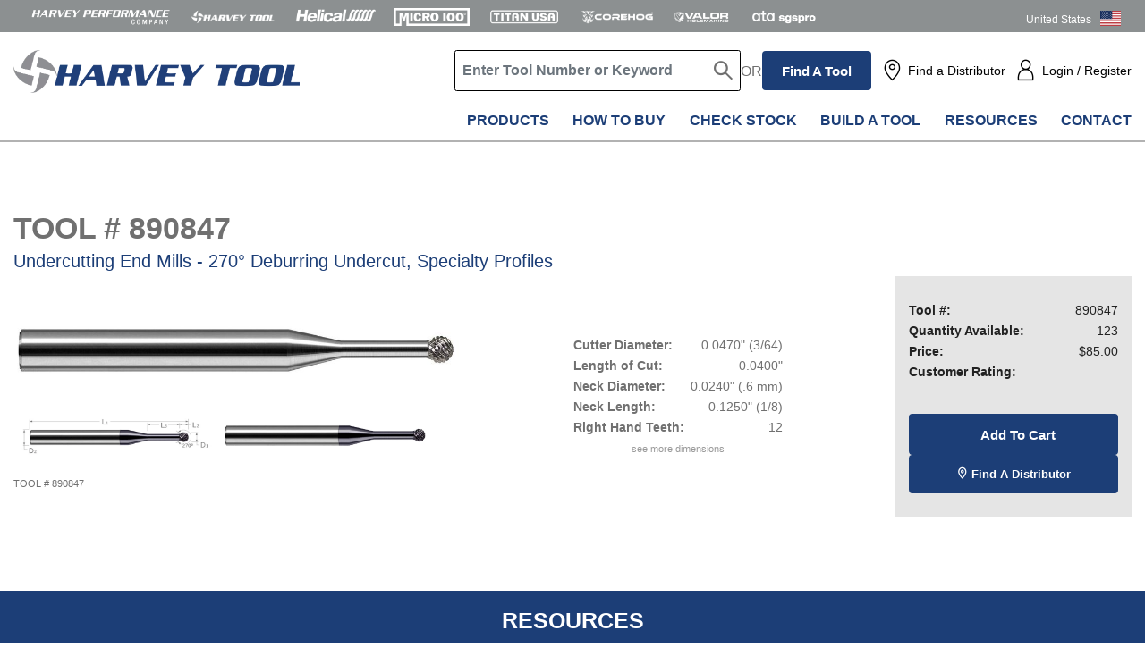

--- FILE ---
content_type: text/html; charset=utf-8
request_url: https://www.harveytool.com/products/tool-details-890847
body_size: 20355
content:





<!DOCTYPE html>
<html lang="en">
<head>
    <meta charset="utf-8" />
    <meta name="viewport" content="width=device-width, initial-scale=1.0" />
    <meta http-equiv="X-UA-Compatible" content="IE=edge">

    
    
    <script>
        window.dataLayer = window.dataLayer || [];
        function gtag() { dataLayer.push(arguments); }
        gtag('consent', 'default', {
            'ad_storage': 'denied',
            'analytics_storage': 'denied',
            'ad_user_data': 'denied',
            'ad_personalization': 'denied',
            'personalization_storage': 'denied',
            'functionality_storage': 'granted',
            'security_storage': 'granted',
            'wait_for_update': 500
        });
        gtag("set", "ads_data_redaction", true);
    </script>

<script src="https://cmp.osano.com/16BSUbTx21Fcl39sR/4d5d02d9-3e09-4fdf-91bc-e0abee5a8d9c/osano.js"></script>    <title>Harvey</title>
<meta name="keywords" />
<meta name="description" />


<link href="https://www.harveytool.com/products/tool-details-890847" rel="canonical" />        <link rel="icon" type="image/ico" href="" />
    <link rel="icon" type="image/png" href="/Content/images/favicons/favicon-harvey.png" />
    <link rel="stylesheet" href="https://fonts.googleapis.com/css?family=Arimo:400,400i,700">
    <link rel="stylesheet" href="https://fonts.googleapis.com/css?family=Titillium+Web:400,400i,700">
    <link rel="stylesheet" href="https://fonts.googleapis.com/css?family=Roboto:400,400i,500,700">
    <link rel="preconnect" href="https://fonts.googleapis.com">
    <link rel="preconnect" href="https://fonts.gstatic.com" crossorigin>
    <link rel="stylesheet" href="https://fonts.googleapis.com/css2?family=Lato:wght@400;700&family=Open+Sans:wdth,wght@80,600;80,700&display=swap">
    <!--link rel="stylesheet" href="https://use.fontawesome.com/releases/v5.8.1/css/all.css" integrity="sha384-50oBUHEmvpQ+1lW4y57PTFmhCaXp0ML5d60M1M7uH2+nqUivzIebhndOJK28anvf" crossorigin="anonymous"-->
    <link rel="stylesheet" href="/Content/css/vendor/font-awesome/css/all.css">
    <link rel="stylesheet" href="/Content/css/vendor/bootstrap/bootstrap.min.css">
    <link rel="stylesheet" href="/Content/css/vendor/slick/slick.css">
    <link rel="stylesheet" href="/Content/css/vendor/slick/slick-theme.css">
    <link rel="stylesheet" href="/Content/css/vendor/selectric/selectric.css">
    <link href="/Content/css/vendor/font-awesome/css/all.css" rel="stylesheet"/>

    <link href="/Content/css/brands/harvey/above-fold-general.css" rel="stylesheet"/>

    <link href="/Content/css/brands/harvey/below-fold-general.css" rel="stylesheet"/>


    <link rel="stylesheet" href="/Content/css/vendor/dropzone/dropzone.css">
    <link rel="stylesheet" href="/Content/css/vendor/slick/slick-lightbox.css">
    <link rel="stylesheet" href="/Content/css/vendor/toastr/toastr.min.css" />
    <script language='javascript' async type='text/javascript' src='https://cdn.whatfix.com/prod/b91892e0-d58a-11ea-93d3-22a91d6e4464/embed/embed.nocache.js'></script>
    <script src="https://www.google.com/recaptcha/api.js" async defer></script>

    <script type="text/javascript">

    var reCaptcha = {siteKey:"6LdH-LkZAAAAAAnPrhGdb88IAp8M1fDJaM_0m42H"};
    </script>

    
    
        <script>
        (function (w, d, s, l, i) {
                    w[l] = w[l] || []; w[l].push({
                        'gtm.start':
                    new Date().getTime(), event: 'gtm.js'
            }); var f = d.getElementsByTagName(s)[0],
                j = d.createElement(s), dl = l != 'dataLayer' ? '&l=' + l : ''; j.async = true; j.src =
                    'https://www.googletagmanager.com/gtm.js?id=' + i + dl; f.parentNode.insertBefore(j, f);
        })(window, document, 'script', 'dataLayer', 'GTM-PKV49N');
        </script>
            <script async src="https://www.googletagmanager.com/gtag/js?id=UA-2410639-1"></script>
        <script>
            window.dataLayer = window.dataLayer || [];
            function gtag() { dataLayer.push(arguments); }
            gtag('js', new Date());
            gtag('config', 'UA-2410639-1');
            gtag('ipAddress', '104.23.197.116');
        </script>
    <script type="text/javascript">
        piAId = '187562';
        piCId = '2619';
        piHostname = "go." + window.location.hostname.replace("www.", "").replace("hpctesting.", "");
        (function () {
            function async_load() {
                var s = document.createElement('script'); s.type = 'text/javascript';
                s.src = ('https:' == document.location.protocol ? 'https://' : 'http://') +  piHostname + '/pd.js';
                var c = document.getElementsByTagName('script')[0]; c.parentNode.insertBefore(s, c);
            }
            if (window.attachEvent) { window.attachEvent('onload', async_load); }
            else { window.addEventListener('load', async_load, false); }
        })();
    </script>

    
    
    <script type="text/javascript">
        (function (w) {
            var s = document.createElement('script');
            s.src = 'https://survey.survicate.com/workspaces/AbLpgzgbtPwfpyhjELTXOlwhdnQknQqP/web_surveys.js';
            s.async = true;
            var e = document.getElementsByTagName('script')[0];
            e.parentNode.insertBefore(s, e);
        })(window);
    </script>

    
    
    <script language='javascript' asyn type='text/javascript'></script>

    
    
    <script>
        !function (f, b, e, v, n, t, s) {
            if (f.fbq) return; n = f.fbq = function () {
                n.callMethod ?
                    n.callMethod.apply(n, arguments) : n.queue.push(arguments)
            };
            if (!f._fbq) f._fbq = n; n.push = n; n.loaded = !0; n.version = '2.0';
            n.queue = []; t = b.createElement(e); t.async = !0;
            t.src = v; s = b.getElementsByTagName(e)[0];
            s.parentNode.insertBefore(t, s)
        }
            (window, document, 'script',
                'https://connect.facebook.net/en_US/fbevents.js');
        fbq('init', '1499062403683410');
        fbq('track', 'PageView');
    </script>

    
    
    
    
    
</head>





<body class="harvey">
    <input name="__RequestVerificationToken" type="hidden" value="sZpiRjij-I9KdJ_bbbd1z0QszU_wfm6dK6YdoBQwUH3b-IarEVa7wbFtOgWICiYYyDw-B2m7oD9TdtC7NUc1QJvPVCUbPIieaZW9Nyk_3NU1" />
    
    

    
    
    <noscript>
        <iframe src="https://www.googletagmanager.com/ns.html?id=GTM-PKV49N" height="0" width="0" style="display:none;visibility:hidden"></iframe>
    </noscript>

    
    
    <noscript>
        <img height="1" width="1" style="display:none" src="https://www.facebook.com/tr?id=1499062403683410&amp;ev=PageView&amp;noscript=1" />
    </noscript>

    
    

        <header class="header-component">
            <ul id="skip">
                <li><a href="#login-anchor" class="login-ada offscreen" data-id="login">Skip to Login</a></li>
                <li><a href="#content-anchor" data-id="content" class="offscreen">Skip to Content</a></li>
                <li><a href="#footer-anchor" data-id="footer" class="offscreen">Skip to Footer</a></li>
            </ul>





<div class="pre-header">
    <div class="container"> 
        


<ul class="brand-logo-component desktop " >
        <li class="brand-logo">
            <a class="brand-link" href="https://www.harveyperformance.com/" aria-label="HPC.Aria.Website" target="_blank">
                <img src="https://embed.widencdn.net/img/harveyperformance/eepltxiend/exact/Logo_HarveyPerformance_White.png?position=c&amp;crop=no&amp;color=ffffff00&amp;u=yl8u2r" alt="Harvey Performance" class="img-fluid" />
            </a>
        </li>

        <li class="brand-logo">
            <a class="brand-link" href="https://go.harveytool.com/harvey-header-home" aria-label="Open Harvey Tool website in a new tab" target="_blank">
                <img src="https://embed.widencdn.net/img/harveyperformance/k2c4suki5a/exact/Logo_HarveyTool_White.png?position=c&amp;crop=no&amp;color=ffffff00&amp;u=yl8u2r" alt="Harvey Tool" class="img-fluid" />
            </a>
        </li>

        <li class="brand-logo">
            <a class="brand-link" href="https://go.helicaltool.com/helical-header-home" aria-label="Open Helical Tool website in a new tab" target="_blank">
                <img src="https://embed.widencdn.net/img/harveyperformance/dnfuu4vhr2/exact/Logo_HelicalSolutions_White.png?position=c&amp;crop=no&amp;color=ffffff00&amp;u=yl8u2r" alt="Helical" class="img-fluid" />
            </a>
        </li>

        <li class="brand-logo">
            <a class="brand-link" href="https://go.micro100.com/micro-header-home" aria-label="Open Micro 100 website in a new tab" target="_blank">
                <img src="https://embed.widencdn.net/img/harveyperformance/qmxsaisppd/exact/Logo_Micro100_White.png?position=c&amp;crop=no&amp;color=ffffff00&amp;u=yl8u2r" alt="Micro 100" class="img-fluid" />
            </a>
        </li>

        <li class="brand-logo">
            <a class="brand-link" href="https://go.titancuttingtools.com/titan-header-home" aria-label="Open Titan Cutting Tools website in a new tab" target="_blank">
                <img src="https://harveyperformance.widen.net/content/wnttetr8ou/png/TITAN_USA-HOZ_W.ai?position=c&amp;color=ffffff00&amp;quality=80&amp;u=rkinig" alt="Titan" class="img-fluid" />
            </a>
        </li>

        <li class="brand-logo">
            <a class="brand-link" href="https://go.corehog.com/corehog-header-home" aria-label="Open Corehog website in a new tab" target="_blank">
                <img src="https://harveyperformance.widen.net/content/cz4vipfcyb/png/CoreHog_Logo-W.png?position=c&amp;color=ffffff00&amp;quality=80&amp;u=bfrnnu" alt="Corehog" class="img-fluid" />
            </a>
        </li>

        <li class="brand-logo">
            <a class="brand-link" href="https://go.valorholemaking.com/valor-header-home" aria-label="Open Valor Holemaking website in a new tab" target="_blank">
                <img src="https://harveyperformance.widen.net/content/ry6p12lmth/png/Valor-20px.png?position=c&amp;color=ffffff00&amp;quality=80&amp;u=bfrnnu" alt="Valor" class="img-fluid" />
            </a>
        </li>

        <li class="brand-logo">
            <a class="brand-link" href="https://go.atatools.com/atatools-header-home" aria-label="Open ATA Tools website in a new tab" target="_blank">
                <img src="https://harveyperformance.widen.net/content/7gmd51urez/png/ATA_SGSPRO_Logo_White.png?position=c&amp;color=ffffff00&amp;quality=80&amp;u=rghc4j&quot;&gt;" alt="ATA Tools" class="img-fluid" />
            </a>
        </li>

</ul>


<div id="international-popup-component">
</div>

<script type="text/javascript">
    window.brand = 'harvey';
    window.internationalHomepage = window.internationalHomepage || {};
    window.internationalHomepage.isAdmin = false;

</script>


    </div>
</div>




<div class="desktop-nav">
    <div class="container">
            <a class="nav-brand d-none d-xl-block" href="/"  aria-label="Return to website homepage.">
                <img src="https://embed.widencdn.net/img/harveyperformance/axdyivboqi/exact/HarveyTool_Logo.png?position=c&amp;crop=no&amp;color=ffffff00&amp;u=r5tz5r&amp;use=nwycj" class="img-fluid" alt="A Harvey Performance Company" />
            </a>
        <div class="nav-content">
            <div class="secondary-nav">
                <a class="nav-brand d-block d-xl-none" href="/" >
                    <img src="https://embed.widencdn.net/img/harveyperformance/axdyivboqi/exact/HarveyTool_Logo.png?position=c&amp;crop=no&amp;color=ffffff00&amp;u=r5tz5r&amp;use=nwycj" class="img-fluid" alt="A Harvey Performance Company" />
                </a>


                    <div id="header-search" class="search-bar">
                            <header-search :placeholder="Enter Tool Number or Keyword"
                                           :search-page-url="/search-page"
                                           :min-length="2">
                            </header-search>
                    </div>
                                                    <span class="separator caps">OR</span>
                    <a class="primary-button" aria-label="Go to Find-a-Tool" href="/find-a-tool">Find a Tool</a>

                    <a class="menu-link icon icon-location" aria-label="Find a distributor" href="/find-a-distributor">Find a Distributor</a>

                            <div class="dropdown-wrapper">
                                
                                <a class="menu-link icon icon-user" id="login-anchor" data-toggle="collapse" href="#registerDropdown" role="button" aria-expanded="false" aria-label="Login" aria-controls="registerDrowdown">Login / Register</a>
                                
<div class="collapse dropdown-js register-dropdown" id="registerDropdown">
    <div id="login-form">
    </div>
    <a href="/account-creation-page" class="primary-button outline">Create Login</a>
</div>


                            </div>

            </div>
<ul class="primary-nav">
<li class="nav-item">
        <a class="category-link" aria-label="Products" href="/products/all-products">Products</a>
        <!--MegaMenu-->
        <div class="megamenu megamenu-desktop">
            <div class="container">
                <div class="col-md-12">
                    <div class="row">
                        <div class="menu-column five-menu-column">


<div class="media-wrapper">
    <a href="/catalog-request" class='media-img'>
        <img src="https://harveyperformance.widen.net/content/fyosyhxsqp/png/HarveyTool_Cover.png?position=c&amp;color=ffffff00&amp;quality=80&amp;u=kkijdt" alt="Full Product Catalog" class="img-fluid">
    </a>
    <div class="content">
        <a href="/catalog-request" class="title-link" aria-label="Full Product Catalog">Full Product Catalog</a>
    </div>
</div>


    <a aria-label="View All New Products" href="/new-products"><h5 class="h5 title">View All New Products</h5></a>

<div class="media-wrapper">
    <a href="/products/featured-solutions" class='media-img'>
        <img src="https://harveyperformance.widen.net/content/7jabnnfbmo/png/Harvey_FeatSolutions_Sm.tif?position=c&amp;color=ffffff00&amp;quality=80&amp;u=r5tz5r" alt="Featured Solutions" class="img-fluid">
    </a>
    <div class="content">
        <a href="/products/featured-solutions" class="title-link" aria-label="Featured Solutions">Featured Solutions</a>
            <p class="description">
                Proven solutions for your job
            </p>
    </div>
</div><span class="title"></span>
<a href="/products/variable-helix-end-mills-for-aluminum-alloys-chipbreaker-roughers-corner-radius" class="media-wrapper featured-media-wrapper">
    <div class="media-img tight">
        <img src="https://harveyperformance.widen.net/content/rvuolprfzz/png/Harvey-Aluminum-020_3FL_3x_UN_Fat.png?position=c&amp;color=ffffff00&amp;quality=80&amp;u=jxyqrz" alt="Variable Helix End Mills for Aluminum Alloys-Chipbreaker Roughers-Corner Radius" class="img-fluid">
    </div>
    <div class="content">
        <span class="title">
            Variable Helix End Mills for Aluminum Alloys-Chipbreaker Roughers-Corner Radius
        </span>
        <p class="description">
            Variable Helix End Mills for Aluminum Alloys – Chipbreaker Roughers – Corner Radius are optimized for aluminum, copper, brass, and bronze. Features include chipbreaker geometry, 42&#176; variable helix, 3 flutes, h6 shank tolerance, and center cutting. Solid carbide, CNC ground in the USA.
        </p>
    </div>
</a>

</div><div class="menu-column five-menu-column">

    <a aria-label="Miniature End Mills" href="/products/miniature-end-mills"> <h5 class="h5 title">Miniature End Mills</h5></a>





        <div class="submenu-content">
            <div class="subcategory-list">
                <a class="subcategory-link " data-toggle="collapse"  href="#id-74191bc824a94bce93f2749e2357833f" role="button" aria-expanded="False"
                   aria-controls="id-74191bc824a94bce93f2749e2357833f">Square</a>
                <div id="id-74191bc824a94bce93f2749e2357833f" class="collapse">
                    <ul class="product-list">
                            <li>
                                <a  href="/products/miniature-end-mills/square/stub--standard" class="item-link">Stub &amp; Standard</a>
                            </li>
                            <li>
                                <a  href="/products/miniature-end-mills/square/long-reach" class="item-link">Long Reach</a>
                            </li>
                            <li>
                                <a  href="/products/miniature-end-mills/square/reduced-shank" class="item-link">Reduced Shank</a>
                            </li>
                            <li>
                                <a  href="/products/miniature-end-mills/square/long-flute" class="item-link">Long Flute</a>
                            </li>
                            <li>
                                <a  href="/products/miniature-end-mills/square/tapered" class="item-link">Tapered</a>
                            </li>
                            <li>
                                <a  href="/products/miniature-end-mills/square/deburring" class="item-link">Deburring</a>
                            </li>
                            <li>
                                <a  href="/products/miniature-end-mills/square/router-style" class="item-link">Router Style</a>
                            </li>
                            <li>
                                <a  href="/products/miniature-end-mills/square/coolant-through" class="item-link">Coolant Through</a>
                            </li>
                    </ul>
                </div>
            </div>
        </div>





        <div class="submenu-content">
            <div class="subcategory-list">
                <a class="subcategory-link " data-toggle="collapse"  href="#id-132830678e004e6abcd407bc5d4fb6e1" role="button" aria-expanded="False"
                   aria-controls="id-132830678e004e6abcd407bc5d4fb6e1">Ball</a>
                <div id="id-132830678e004e6abcd407bc5d4fb6e1" class="collapse">
                    <ul class="product-list">
                            <li>
                                <a  href="/products/miniature-end-mills/ball/stub--standard" class="item-link"> Stub &amp; Standard</a>
                            </li>
                            <li>
                                <a  href="/products/miniature-end-mills/ball/long-reach" class="item-link">Long Reach</a>
                            </li>
                            <li>
                                <a  href="/products/miniature-end-mills/ball/reduced-shank" class="item-link">Reduced Shank</a>
                            </li>
                            <li>
                                <a  href="/products/miniature-end-mills/ball/long-flute" class="item-link">Long Flute</a>
                            </li>
                            <li>
                                <a  href="/products/miniature-end-mills/ball/tapered" class="item-link">Tapered</a>
                            </li>
                            <li>
                                <a  href="/products/miniature-end-mills/ball/deburring" class="item-link">Deburring</a>
                            </li>
                    </ul>
                </div>
            </div>
        </div>





        <div class="submenu-content">
            <div class="subcategory-list">
                <a class="subcategory-link " data-toggle="collapse"  href="#id-60ef0210effb43659017ceda0449b857" role="button" aria-expanded="False"
                   aria-controls="id-60ef0210effb43659017ceda0449b857">Corner Radius</a>
                <div id="id-60ef0210effb43659017ceda0449b857" class="collapse">
                    <ul class="product-list">
                            <li>
                                <a  href="/products/miniature-end-mills/corner-radius/stub--standard" class="item-link">Stub &amp; Standard</a>
                            </li>
                            <li>
                                <a  href="/products/miniature-end-mills/corner-radius/long-reach" class="item-link">Long Reach</a>
                            </li>
                            <li>
                                <a  href="/products/miniature-end-mills/corner-radius/long-flute" class="item-link">Long Flute</a>
                            </li>
                            <li>
                                <a  href="/products/miniature-end-mills/corner-radius/Reduced-Shank" class="item-link">Reduced Shank</a>
                            </li>
                            <li>
                                <a  href="/products/miniature-end-mills/corner-radius/tapered" class="item-link">Tapered</a>
                            </li>
                    </ul>
                </div>
            </div>
        </div>





    <div class="submenu-content">
            <a href="/products/miniature-end-mills/corner-chamfer" class="subcategory-link">Corner Chamfer</a>
    </div>




    <div class="submenu-content">
            <a href="/products/miniature-end-mills/tapered" class="subcategory-link">Tapered</a>
    </div>



    <a aria-label="Material Specific End Mills" href="/products/material-specific-end-mills"><h5 class="h5 title">Material Specific End Mills</h5></a>





        <div class="submenu-content">
            <div class="subcategory-list">
                <a class="subcategory-link " data-toggle="collapse"  href="#id-ec529318547e4b7289b09894a1112d05" role="button" aria-expanded="False"
                   aria-controls="id-ec529318547e4b7289b09894a1112d05">Hardened Steels</a>
                <div id="id-ec529318547e4b7289b09894a1112d05" class="collapse">
                    <ul class="product-list">
                            <li>
                                <a  href="/products/material-specific-end-mills/hardened-steels/square" class="item-link">Square</a>
                            </li>
                            <li>
                                <a  href="/products/material-specific-end-mills/hardened-steels/ball" class="item-link">Ball</a>
                            </li>
                            <li>
                                <a  href="/products/material-specific-end-mills/hardened-steels/corner-radius" class="item-link">Corner Radius</a>
                            </li>
                            <li>
                                <a  href="/products/material-specific-end-mills/hardened-steels/finishers" class="item-link">Finishers</a>
                            </li>
                    </ul>
                </div>
            </div>
        </div>





    <div class="submenu-content">
            <a href="/products/material-specific-end-mills/titanium-alloys" class="subcategory-link">Titanium Alloys</a>
    </div>




        <div class="submenu-content">
            <div class="subcategory-list">
                <a class="subcategory-link " data-toggle="collapse"  href="#id-a1a8c8d875924144b3b89a8b238b4bc6" role="button" aria-expanded="False"
                   aria-controls="id-a1a8c8d875924144b3b89a8b238b4bc6">High Temp Alloys</a>
                <div id="id-a1a8c8d875924144b3b89a8b238b4bc6" class="collapse">
                    <ul class="product-list">
                            <li>
                                <a  href="/products/material-specific-end-mills/exotic-alloys/square" class="item-link">Square</a>
                            </li>
                            <li>
                                <a  href="/products/material-specific-end-mills/exotic-alloys/ball" class="item-link">Ball</a>
                            </li>
                            <li>
                                <a  href="/products/material-specific-end-mills/exotic-alloys/corner-radius" class="item-link">Corner Radius</a>
                            </li>
                            <li>
                                <a  href="/products/material-specific-end-mills/exotic-alloys/finishers" class="item-link">Finishers</a>
                            </li>
                            <li>
                                <a  href="/products/material-specific-end-mills/exotic-alloys/high-feed" class="item-link">High Feed</a>
                            </li>
                            <li>
                                <a  href="/products/material-specific-end-mills/exotic-alloys/multi-axis-finishers" class="item-link">Multi-Axis Finishers</a>
                            </li>
                    </ul>
                </div>
            </div>
        </div>





        <div class="submenu-content">
            <div class="subcategory-list">
                <a class="subcategory-link " data-toggle="collapse"  href="#id-23d209e6dce1490080ab31ec05afd45b" role="button" aria-expanded="False"
                   aria-controls="id-23d209e6dce1490080ab31ec05afd45b">Medium Alloy Steels</a>
                <div id="id-23d209e6dce1490080ab31ec05afd45b" class="collapse">
                    <ul class="product-list">
                            <li>
                                <a  href="/products/material-specific-end-mills/medium-alloy-steels/square" class="item-link">Square</a>
                            </li>
                            <li>
                                <a  href="/products/material-specific-end-mills/medium-alloy-steels/ball" class="item-link">Ball</a>
                            </li>
                            <li>
                                <a  href="/products/material-specific-end-mills/medium-alloy-steels/corner-radius" class="item-link">Corner Radius</a>
                            </li>
                            <li>
                                <a  href="/products/material-specific-end-mills/medium-alloy-steels/finishers" class="item-link">Finishers</a>
                            </li>
                    </ul>
                </div>
            </div>
        </div>





        <div class="submenu-content">
            <div class="subcategory-list">
                <a class="subcategory-link " data-toggle="collapse"  href="#id-a6aceecb7e7442ef8c24912a6681fd8e" role="button" aria-expanded="False"
                   aria-controls="id-a6aceecb7e7442ef8c24912a6681fd8e">Free Machining Steels</a>
                <div id="id-a6aceecb7e7442ef8c24912a6681fd8e" class="collapse">
                    <ul class="product-list">
                            <li>
                                <a  href="/products/material-specific-end-mills/free-machining-steels/square" class="item-link">Square</a>
                            </li>
                            <li>
                                <a  href="/products/material-specific-end-mills/free-machining-steels/ball" class="item-link">Ball</a>
                            </li>
                            <li>
                                <a  href="/products/material-specific-end-mills/free-machining-steels/corner-radius" class="item-link">Corner Radius</a>
                            </li>
                            <li>
                                <a  href="/products/material-specific-end-mills/free-machining-steels/finishers" class="item-link">Finishers</a>
                            </li>
                    </ul>
                </div>
            </div>
        </div>





        <div class="submenu-content">
            <div class="subcategory-list">
                <a class="subcategory-link " data-toggle="collapse"  href="#id-b1c981fb83684a42b6b9368013789375" role="button" aria-expanded="False"
                   aria-controls="id-b1c981fb83684a42b6b9368013789375">Aluminum Alloys</a>
                <div id="id-b1c981fb83684a42b6b9368013789375" class="collapse">
                    <ul class="product-list">
                            <li>
                                <a  href="/products/material-specific-end-mills/aluminum-alloys/45-helix" class="item-link">45&#176; Helix</a>
                            </li>
                            <li>
                                <a  href="/products/material-specific-end-mills/aluminum-alloys/square" class="item-link">Square</a>
                            </li>
                            <li>
                                <a  href="/products/material-specific-end-mills/aluminum-alloys/ball" class="item-link">Ball</a>
                            </li>
                            <li>
                                <a  href="/products/material-specific-end-mills/aluminum-alloys/corner-radius" class="item-link">Corner Radius</a>
                            </li>
                            <li>
                                <a  href="/products/material-specific-end-mills/aluminum-alloys/finishers" class="item-link">Finishers</a>
                            </li>
                            <li>
                                <a  href="/products/material-specific-end-mills/aluminum-alloys/roughers" class="item-link">Roughers</a>
                            </li>
                            <li>
                                <a  href="/products/material-specific-end-mills/aluminum-alloys/60-helix" class="item-link">60&#176; Helix</a>
                            </li>
                            <li>
                                <a  href="/products/material-specific-end-mills/aluminum-alloys/multi-axis-finishers" class="item-link">Multi-Axis Finishers</a>
                            </li>
                    </ul>
                </div>
            </div>
        </div>





        <div class="submenu-content">
            <div class="subcategory-list">
                <a class="subcategory-link " data-toggle="collapse"  href="#id-9f602e74ee3a4ef38bd4f4b367cde34c" role="button" aria-expanded="False"
                   aria-controls="id-9f602e74ee3a4ef38bd4f4b367cde34c">Diamond Tooling</a>
                <div id="id-9f602e74ee3a4ef38bd4f4b367cde34c" class="collapse">
                    <ul class="product-list">
                            <li>
                                <a  href="/products/material-specific-end-mills/diamond-tooling/cvd-diamond" class="item-link">CVD Diamond</a>
                            </li>
                            <li>
                                <a  href="/products/material-specific-end-mills/diamond-tooling/pcd-diamond" class="item-link">PCD Diamond</a>
                            </li>
                    </ul>
                </div>
            </div>
        </div>





        <div class="submenu-content">
            <div class="subcategory-list">
                <a class="subcategory-link " data-toggle="collapse"  href="#id-8bd396e27b724b61bed1be684e115dc8" role="button" aria-expanded="False"
                   aria-controls="id-8bd396e27b724b61bed1be684e115dc8">Plastics</a>
                <div id="id-8bd396e27b724b61bed1be684e115dc8" class="collapse">
                    <ul class="product-list">
                            <li>
                                <a  href="/products/material-specific-end-mills/plastics/square" class="item-link">Square</a>
                            </li>
                            <li>
                                <a  href="/products/material-specific-end-mills/plastics/ball" class="item-link">Ball</a>
                            </li>
                            <li>
                                <a  href="/products/material-specific-end-mills/plastics/corner-radius" class="item-link">Corner Radius</a>
                            </li>
                            <li>
                                <a  href="/products/material-specific-end-mills/plastics/finishers" class="item-link">Finishers</a>
                            </li>
                            <li>
                                <a  href="/products/material-specific-end-mills/plastics/roughers" class="item-link">Roughers</a>
                            </li>
                    </ul>
                </div>
            </div>
        </div>





        <div class="submenu-content">
            <div class="subcategory-list">
                <a class="subcategory-link " data-toggle="collapse"  href="#id-20752ead090041bdb43a587b3ae703dc" role="button" aria-expanded="False"
                   aria-controls="id-20752ead090041bdb43a587b3ae703dc">Composites</a>
                <div id="id-20752ead090041bdb43a587b3ae703dc" class="collapse">
                    <ul class="product-list">
                            <li>
                                <a  href="/products/material-specific-end-mills/composites/straight-flute" class="item-link">Straight Flute</a>
                            </li>
                            <li>
                                <a  href="/products/material-specific-end-mills/composites/compression-cutter" class="item-link">Compression</a>
                            </li>
                            <li>
                                <a  href="/products/material-specific-end-mills/composites/chipbreaker" class="item-link">Chipbreaker</a>
                            </li>
                            <li>
                                <a  href="/products/material-specific-end-mills/composites/finishers" class="item-link">Finishers</a>
                            </li>
                            <li>
                                <a  href="/products/material-specific-end-mills/composites/diamond-cut" class="item-link">Diamond Cut</a>
                            </li>
                    </ul>
                </div>
            </div>
        </div>





    <div class="submenu-content">
            <a href="/products/material-specific-end-mills/wood" class="subcategory-link">Wood</a>
    </div>


</div><div class="menu-column five-menu-column">

    <a aria-label="Specialty Profiles" href="/products/specialty-profiles"> <h5 class="h5 title">Specialty Profiles</h5></a>





    <div class="submenu-content">
            <a href="/products/back-deburring-mill" class="subcategory-link">Back Deburring Mills</a>
    </div>




    <div class="submenu-content">
            <a href="/products/specialty-profiles/backdraft-cutters" class="subcategory-link">Backdraft Cutters</a>
    </div>




    <div class="submenu-content">
            <a href="/products/boring-bars" class="subcategory-link">Boring Bars</a>
    </div>




    <div class="submenu-content">
            <a href="/products/specialty-profiles/burs" class="subcategory-link">Burs</a>
    </div>




        <div class="submenu-content">
            <div class="subcategory-list">
                <a class="subcategory-link " data-toggle="collapse"  href="#id-4a5b110cfd394e44ab8d40b036d02c06" role="button" aria-expanded="False"
                   aria-controls="id-4a5b110cfd394e44ab8d40b036d02c06">Chamfer Cutters</a>
                <div id="id-4a5b110cfd394e44ab8d40b036d02c06" class="collapse">
                    <ul class="product-list">
                            <li>
                                <a  href="/products/specialty-profiles/chamfer-cutters/pointed--flat-end" class="item-link">Pointed &amp; Flat End</a>
                            </li>
                            <li>
                                <a  href="/products/specialty-profiles/chamfer-cutters/deburring" class="item-link">Deburring</a>
                            </li>
                            <li>
                                <a  href="/products/specialty-profiles/chamfer-cutters/back-chamfer-cutters" class="item-link">Back Chamfer Cutters</a>
                            </li>
                            <li>
                                <a  href="/products/specialty-profiles/chamfer-cutters/plate-chamfer-cutters" class="item-link">Plate Chamfer Cutters</a>
                            </li>
                            <li>
                                <a  href="/products/specialty-profiles/chamfer-cutters/adjustable" class="item-link">Adjustable</a>
                            </li>
                    </ul>
                </div>
            </div>
        </div>





    <div class="submenu-content">
            <a href="/products/concave-radius-end-mills" class="subcategory-link">Concave Radius End Mills</a>
    </div>




    <div class="submenu-content">
            <a href="/products/specialty-profiles/corner-rounding-end-mills" class="subcategory-link">Corner Rounding End Mills</a>
    </div>




    <div class="submenu-content">
            <a href="/products/material-specific-end-mills/diamond-tooling" class="subcategory-link">Diamond Tooling</a>
    </div>




    <div class="submenu-content">
            <a href="/products/specialty-profiles/double-angle-shank-cutters" class="subcategory-link">Double Angle Shank Cutters</a>
    </div>




    <div class="submenu-content">
            <a href="/products/specialty-profiles/dovetail-cutters" class="subcategory-link">Dovetail Cutters</a>
    </div>




        <div class="submenu-content">
            <div class="subcategory-list">
                <a class="subcategory-link " data-toggle="collapse"  href="#id-bbe26a0f1d8c474b9caff45301f586a1" role="button" aria-expanded="False"
                   aria-controls="id-bbe26a0f1d8c474b9caff45301f586a1">Drill/End Mills</a>
                <div id="id-bbe26a0f1d8c474b9caff45301f586a1" class="collapse">
                    <ul class="product-list">
                            <li>
                                <a  href="/products/specialty-profiles/drillend-mills/drill-style" class="item-link">Drill Style</a>
                            </li>
                            <li>
                                <a  href="/products/specialty-profiles/drillend-mills/mill-style" class="item-link">Mill Style</a>
                            </li>
                            <li>
                                <a  href="/products/specialty-profiles/drillend-mills/helical-tip" class="item-link">Helical Tip</a>
                            </li>
                    </ul>
                </div>
            </div>
        </div>





        <div class="submenu-content">
            <div class="subcategory-list">
                <a class="subcategory-link " data-toggle="collapse"  href="#id-a4be5c32ddcc445ca53085bb2fdabe1b" role="button" aria-expanded="False"
                   aria-controls="id-a4be5c32ddcc445ca53085bb2fdabe1b">Engraving Cutters</a>
                <div id="id-a4be5c32ddcc445ca53085bb2fdabe1b" class="collapse">
                    <ul class="product-list">
                            <li>
                                <a  href="/products/specialty-profiles/engraving-cutters/pointed" class="item-link">Pointed</a>
                            </li>
                            <li>
                                <a  href="/products/specialty-profiles/engraving-cutters/tipped-off" class="item-link">Tipped Off</a>
                            </li>
                            <li>
                                <a  href="/products/specialty-profiles/engraving-cutters/tip-radius" class="item-link">Tip Radius</a>
                            </li>
                            <li>
                                <a  href="/products/specialty-profiles/engraving-cutters/marking-cutters" class="item-link">Marking Cutters</a>
                            </li>
                            <li>
                                <a  href="/products/specialty-profiles/engraving-cutters/parallel" class="item-link">Parallel</a>
                            </li>
                    </ul>
                </div>
            </div>
        </div>





    <div class="submenu-content">
            <a href="/products/specialty-profiles/hexalobe-cutters" class="subcategory-link">Hexalobe Cutters</a>
    </div>




        <div class="submenu-content">
            <div class="subcategory-list">
                <a class="subcategory-link " data-toggle="collapse"  href="#id-809c2069bb694ca3b120156dd55b0b98" role="button" aria-expanded="False"
                   aria-controls="id-809c2069bb694ca3b120156dd55b0b98">Keyseat Cutters</a>
                <div id="id-809c2069bb694ca3b120156dd55b0b98" class="collapse">
                    <ul class="product-list">
                            <li>
                                <a  href="/products/specialty-profiles/keyseat-cutters/square" class="item-link">Square</a>
                            </li>
                            <li>
                                <a  href="/products/specialty-profiles/keyseat-cutters/corner-radius" class="item-link">Corner Radius</a>
                            </li>
                            <li>
                                <a  href="/products/specialty-profiles/keyseat-cutters/full-radius" class="item-link">Full Radius</a>
                            </li>
                            <li>
                                <a  href="/products/specialty-profiles/keyseat-cutters/staggered-tooth" class="item-link">Staggered Tooth</a>
                            </li>
                            <li>
                                <a  href="/products/specialty-profiles/keyseat-cutters/retaining-ring" class="item-link">Retaining Ring</a>
                            </li>
                    </ul>
                </div>
            </div>
        </div>





    <div class="submenu-content">
            <a href="/products/specialty-profiles/picatinny-form-cutters" class="subcategory-link">Picatinny Form Cutters</a>
    </div>




    <div class="submenu-content">
            <a href="/products/specialty-profiles/runner-cutters" class="subcategory-link">Runner Cutters</a>
    </div>




    <div class="submenu-content">
            <a href="/products/specialty-profiles/slitting-saws" class="subcategory-link">Slitting Saws</a>
    </div>




        <div class="submenu-content">
            <div class="subcategory-list">
                <a class="subcategory-link " data-toggle="collapse"  href="#id-cd74e9b070eb44e289611af76e8f9cca" role="button" aria-expanded="False"
                   aria-controls="id-cd74e9b070eb44e289611af76e8f9cca">Undercutting End Mills</a>
                <div id="id-cd74e9b070eb44e289611af76e8f9cca" class="collapse">
                    <ul class="product-list">
                            <li>
                                <a  href="/products/specialty-profiles/undercutting-end-mills/220-degree" class="item-link">220&#176;</a>
                            </li>
                            <li>
                                <a  href="/products/specialty-profiles/undercutting-end-mills/270-degree" class="item-link">270&#176;</a>
                            </li>
                            <li>
                                <a  href="/products/specialty-profiles/undercutting-end-mills/300-degree" class="item-link">300&#176;</a>
                            </li>
                    </ul>
                </div>
            </div>
        </div>



</div><div class="menu-column five-menu-column">

    <a aria-label="Holemaking" href="/products/holemaking"> <h5 class="h5 title">Holemaking</h5></a>





    <div class="submenu-content">
            <a href="/products/holemaking/miniature-drills" class="subcategory-link">Miniature Drills</a>
    </div>




    <div class="submenu-content">
            <a href="/products/holemaking/spotting-drills" class="subcategory-link">Spotting Drills</a>
    </div>




    <div class="submenu-content">
            <a href="/products/holemaking/combined-drill--countersinks" class="subcategory-link">Combined Drill &amp; Countersinks</a>
    </div>




    <div class="submenu-content">
            <a href="/products/holemaking/combination-drill-counterbore" class="subcategory-link">Combination Drill/Counterbore</a>
    </div>




    <div class="submenu-content">
            <a href="/products/holemaking/counterbores" class="subcategory-link">Counterbores</a>
    </div>




    <div class="submenu-content">
            <a href="/products/holemaking/reamers" class="subcategory-link">Reamers</a>
    </div>



    <a aria-label="Thread Mills" href="/products/thread-milling-cutters"><h5 class="h5 title">Thread Mills</h5></a>





    <div class="submenu-content">
            <a href="/products/thread-milling-cutters/single-form" class="subcategory-link">Single Form</a>
    </div>




    <div class="submenu-content">
            <a href="/products/thread-milling-cutters/tri-form" class="subcategory-link">Tri-Form</a>
    </div>




    <div class="submenu-content">
            <a href="/products/thread-milling-cutters/multi-form" class="subcategory-link">Multi-Form</a>
    </div>




    <div class="submenu-content">
            <a href="/products/thread-milling-cutters/thread-relief-cutter" class="subcategory-link">Thread Relief Cutter</a>
    </div>




    <div class="submenu-content">
            <a href="/products/holemaking/combination-drillthreadmill" class="subcategory-link">Combination Drill/Thread Mill</a>
    </div>



    <a aria-label="Tool Holders" href="/products/tool-holders"><h5 class="h5 title">Tool Holders</h5></a>

    <div class="submenu-content">
            <a href="/products/tool-holders/tool-holders" class="subcategory-link">Tool Holders</a>
    </div>




    <div class="submenu-content">
            <a href="/products/tool-holders/collets" class="subcategory-link">Collets</a>
    </div>


</div><div class="menu-column five-menu-column">

    <a aria-label="Featured Solutions" href="/products/featured-solutions"> <h5 class="h5 title">Featured Solutions</h5></a>





    <div class="submenu-content">
            <a href="/products/featured-solutions/mold-tool--die" class="subcategory-link">Mold Tool &amp; Die</a>
            <a href="/products/featured-solutions/metric-tooling" class="subcategory-link">Metric Tooling</a>
            <a href="/products/featured-solutions/finishing" class="subcategory-link">Finishing</a>
            <a href="/products/featured-solutions/deburring" class="subcategory-link">Deburring</a>
            <a href="/products/featured-solutions/double-ended-tooling" class="subcategory-link">Double Ended Tooling</a>
            <a href="/products/featured-solutions/corner-conditioning" class="subcategory-link">Corner Conditioning</a>
    </div>


</div>
                    </div>
                </div>
            </div>
            <hr />
        </div>
        <!--END MegaMenu-->
</li>
<li class="nav-item">
        <a class="category-link" aria-label="How to Buy" href="/how-to-buy">How to Buy</a>
        <!--MegaMenu-->
        <div class="megamenu megamenu-desktop">
            <div class="container">
                <div class="col-md-12">
                    <div class="row">
                        <div class="menu-column three-menu-column">


<div class="media-wrapper">
    <a href="/find-a-distributor" class='media-img'>
        <img src="https://harveyperformance.widen.net/content/yxa04kr4rv/svg/Harvey_Icon_FAD.svg?u=r5tz5r" alt="Find A Distributor " class="img-fluid">
    </a>
    <div class="content">
        <a href="/find-a-distributor" class="title-link" aria-label="Find A Distributor ">Find A Distributor </a>
            <p class="description">
                Use the Find a Distributor page to quickly locate your local Harvey Tool distributor to place your order
            </p>
    </div>
</div>

</div><div class="menu-column three-menu-column">


<div class="media-wrapper">
    <a href="/how-to-buy/ecommerce-partners" class='media-img'>
        <img src="https://harveyperformance.widen.net/content/pycukdsfvb/png/Harvey_Icon_eCommercePartner.png?crop=false&amp;position=c&amp;color=ffffffff&amp;u=r5tz5r&amp;w=100&amp;h=100" alt="eCommerce Partners" class="img-fluid">
    </a>
    <div class="content">
        <a href="/how-to-buy/ecommerce-partners" class="title-link" aria-label="eCommerce Partners">eCommerce Partners</a>
            <p class="description">
                Visit one of our eCommerce Partners to shop Harvey Tool products online and checkout in a single step
            </p>
    </div>
</div>

</div><div class="menu-column three-menu-column">


<div class="media-wrapper">
    <a href="/how-to-buy/send-cart-distributor" class='media-img'>
        <img src="https://harveyperformance.widen.net/content/hhxvnplmzg/png/Harvery_Icon_ShoppingCart_Menu.png?crop=false&amp;position=c&amp;color=ffffffff&amp;u=r5tz5r&amp;w=100&amp;h=100" alt="Send Cart to Distributor" class="img-fluid">
    </a>
    <div class="content">
        <a href="/how-to-buy/send-cart-distributor" class="title-link" aria-label="Send Cart to Distributor">Send Cart to Distributor</a>
            <p class="description">
                Add products to your Harveytool.com shopping cart and then submit the cart to a participating distributor to place your order
            </p>
    </div>
</div>

</div>
                    </div>
                </div>
            </div>
            <hr />
        </div>
        <!--END MegaMenu-->
</li>
<li class="nav-item">
        <a class="category-link" aria-label="Check Stock" href="/check-stock">Check Stock</a>
</li>
<li class="nav-item">
        <a class="category-link" aria-label="Build a Tool" href="/build-a-custom-tool">Build a Tool</a>
</li>
<li class="nav-item">
        <a class="category-link" aria-label="Resources" href="/resources">Resources</a>
        <!--MegaMenu-->
        <div class="megamenu megamenu-desktop">
            <div class="container">
                <div class="col-md-12">
                    <div class="row">
                        <div class="menu-column two-menu-column">





    <a aria-label="Resources" href="/resources"><h5 class="h5 title">Resources</h5></a>

    <div class="submenu-content">
            <a href="/catalog-request" class="subcategory-link">Full Product Catalog</a>
            <a href="https://www.harveyperformance.com/machining-advisor-pro/" class="subcategory-link">Machining Advisor Pro</a>
            <a href="/resources/speeds-feeds" class="subcategory-link">Speeds &amp; Feeds Charts</a>
            <a href="/resources/simulation-files" class="subcategory-link">Simulation Files</a>
            <a href="/resources/tool-coatings" class="subcategory-link">Our Coatings</a>
            <a href="https://www.harveyperformance.com/webinars/" class="subcategory-link">Recorded Webinars</a>
            <a href="/resources/guidebooks-articles" class="subcategory-link">Guidebooks &amp; Articles</a>
            <a href="/resources/in-the-loupe" class="subcategory-link">In The Loupe Blog</a>
            <a href="/resources/guidebooks-articles#charts" class="subcategory-link">Technical Charts</a>
            <a href="/resources/safety-data-sheets" class="subcategory-link">Safety Data Sheets (SDS)</a>
            <a href="/resources/quick-turn-keyseats" class="subcategory-link">Quickturn Keyseats</a>
            <a href="/resources#additional-resources" class="subcategory-link">Additional Resources</a>
            <a href="/resources/flyers-brochures" class="subcategory-link">Flyers &amp; Brochures</a>
    </div>



    <a aria-label="CAM Tool Libraries" href="https://www.harveyperformance.com/tool-libraries/"><h5 class="h5 title">CAM Tool Libraries</h5></a>

    <div class="submenu-content">
            <a href="https://www.harveyperformance.com/partners/autodesk-fusion-360/" class="subcategory-link">Autodesk Fusion 360</a>
            <a href="https://www.harveyperformance.com/partners/autodesk-hsm/" class="subcategory-link">Autodesk HSM</a>
            <a href="https://www.harveyperformance.com/partners/cam-tool-libraries-camworks/" class="subcategory-link">CAMWorks</a>
            <a href="https://www.harveyperformance.com/partners/cam-tool-libraries-esprit/" class="subcategory-link">ESPRIT</a>
            <a href="https://www.harveyperformance.com/partners/cam-tool-libraries-gibbscam/" class="subcategory-link">GibbsCAM</a>
            <a href="https://www.harveyperformance.com/partners/mastercam/" class="subcategory-link">Mastercam</a>
            <a href="https://www.harveyperformance.com/partners/solidcam/" class="subcategory-link">SolidCAM</a>
    </div>


</div><div class="menu-column two-menu-column">


<div class="media-wrapper">
    <a href="/catalog-request" class='media-img'>
        <img src="https://harveyperformance.widen.net/content/jh3n4vnvt6/png/Harvey_Icon_Catalog.png?crop=false&amp;position=c&amp;color=ffffffff&amp;u=r5tz5r&amp;w=140&amp;h=140" alt="Full Product Catalog" class="img-fluid">
    </a>
    <div class="content">
        <a href="/catalog-request" class="title-link" aria-label="Full Product Catalog">Full Product Catalog</a>
            <p class="description">
                View our full online catalog, or request a print copy, to begin your unique Harvey Tool experience, today.
            </p>
    </div>
</div><div class="media-wrapper">
    <a href="https://www.harveyperformance.com/machining-advisor-pro" class='media-img'>
        <img src="https://harveyperformance.widen.net/content/kac3hfx8ta/png/Logo_MachiningAdvisorPro.png?position=c&amp;color=ffffff00&amp;quality=80&amp;u=rghc4j" alt="Machining Advisor Pro" class="img-fluid">
    </a>
    <div class="content">
        <a href="https://www.harveyperformance.com/machining-advisor-pro" class="title-link" aria-label="Machining Advisor Pro">Machining Advisor Pro</a>
            <p class="description">
                New to Harvey Tool, Machining Advisor Pro (MAP) is a cutting edge resource for generating customized running parameters for Harvey Tool end mills.
            </p>
    </div>
</div><div class="media-wrapper">
    <a href="https://www.harveyperformance.com/in-the-loupe/" class='media-img'>
        <img src="https://harveyperformance.widen.net/content/m8tjmuznog/png/Harvey_Icon_Blog.png?position=c&amp;color=ffffff00&amp;quality=80&amp;u=r5tz5r" alt="Machinist Blog - In The Loupe" class="img-fluid">
    </a>
    <div class="content">
        <a href="https://www.harveyperformance.com/in-the-loupe/" class="title-link" aria-label="Machinist Blog - In The Loupe">Machinist Blog - In The Loupe</a>
            <p class="description">
                Your Source for Machining Solutions including technical tips &amp; machining how-tos
            </p>
    </div>
</div><div class="media-wrapper">
    <a href="/find-a-tool" class='media-img'>
        <img src="https://harveyperformance.widen.net/content/an1efmkvji/png/Harvey_Icon_Search.png?position=c&amp;color=ffffff00&amp;quality=80&amp;u=r5tz5r" alt="Find A Tool" class="img-fluid">
    </a>
    <div class="content">
        <a href="/find-a-tool" class="title-link" aria-label="Find A Tool">Find A Tool</a>
            <p class="description">
                Find the exact tool you need by searching tool style, operation, or material and filtering by the precise dimensions
            </p>
    </div>
</div>

</div>
                    </div>
                </div>
            </div>
            <hr />
        </div>
        <!--END MegaMenu-->
</li>
<li class="nav-item">
        <a class="category-link" aria-label="Contact" href="/contact-us">Contact</a>
        <!--MegaMenu-->
        <div class="megamenu megamenu-desktop">
            <div class="container">
                <div class="col-md-12">
                    <div class="row">
                        <div class="menu-column two-menu-column">





    <a aria-label="About Harvey Tool" href="/about-us"><h5 class="h5 title">About Harvey Tool</h5></a>

    <div class="submenu-content">
            <a href="/about-us" class="subcategory-link">About Us</a>
            <a href="/about-us/shipping-advantage" class="subcategory-link">Shipping Advantage</a>
            <a href="/about-us/customer-testimonials" class="subcategory-link">Customer Testimonials</a>
            <a href="/about-us/news" class="subcategory-link">News</a>
            <a href="/about-us/timeline" class="subcategory-link">Company Timeline</a>
            <a href="/about-us/careers" class="subcategory-link">Careers</a>
            <a href="/about-us/return-policy" class="subcategory-link">Return Policy</a>
            <a href="/about-us/risk-free-tool-program" class="subcategory-link">Risk Free Tool Program</a>
    </div>



    <a aria-label="Contact Us" href="/contact-us"><h5 class="h5 title">Contact Us</h5></a>

<div class="submenu-content">
    <ul class="contact-wrapper">
            <li class="contact-item telephone-wrapper">
                <a href="tel:+1 800 645 5609" class="telephone">+1 800 645 5609</a>
            </li>

            <li class="contact-item">
                <a href="/cdn-cgi/l/email-protection#7018110206150903111c150330181102061509001502161f021d111e13155e131f1d" class="email-link"><span class="__cf_email__" data-cfemail="deb6bfaca8bba7adbfb2bbad9eb6bfaca8bba7aebbacb8b1acb3bfb0bdbbf0bdb1b3">[email&#160;protected]</span></a>
            </li>
            <li class="contact-item">
                <a href="/cdn-cgi/l/email-protection#caa2abb8bcafb3beafa9a28aa2abb8bcafb3baafb8aca5b8a7aba4a9afe4a9a5a7" class="email-link"><span class="__cf_email__" data-cfemail="e48c859692819d9081878ca48c859692819d948196828b9689858a8781ca878b89">[email&#160;protected]</span></a>
            </li>
    </ul>
</div>

</div><div class="menu-column two-menu-column">



    <h5 class="h5 title-big">Your Special Are Our Standards</h5>
    <ul class="link-list">
        <li class="list-item">    <a href="/find-a-tool" class="item-link">Unique Selection</a>

    <p class="description">
        We offer a comprehensive selection of more than 28,000 miniature and specialty cutting tools that are all fully stocked. The breadth and depth of our products help solve the industry’s toughest machining challenges.


    </p>
</li><li class="list-item">    <a href="/about-us/customer-testimonials" class="item-link">Quality Products</a>

    <p class="description">
        Harvey Tool is committed to designing unique geometries that optimize cutting performance for a variety of materials and applications. We introduce hundreds of new tools to the market every 6 months, offering our customers the solutions they need most.
    </p>
</li><li class="list-item">    <a href="/about-us/shipping-advantage" class="item-link">Same-Day Shipping</a>

    <p class="description">
        Our fully stocked inventory is ready to ship the day of its purchase. We offer second day delivery at ground pricing, and any overnight orders ship until 7 p.m., EST. 
    </p>
</li>
    </ul>


</div>
                    </div>
                </div>
            </div>
            <hr />
        </div>
        <!--END MegaMenu-->
</li></ul>
        </div>
    </div>
</div>
        <script data-cfasync="false" src="/cdn-cgi/scripts/5c5dd728/cloudflare-static/email-decode.min.js"></script><script>
        var checkCatalog = function (str) {
            var parts = window.location.pathname.substring(1).split("/");
            var catalog = parts[0];
            var change = false;

            //clean up the catalog selector part of the path
            if (catalog.startsWith("products")) {
                if (catalog != "products" || str != "en-us") {
                    if (str == "en-us")
                        catalog = "products";
                    else
                        catalog = "products-" + str;
                }
                if (catalog != parts[0]) {
                    change = true;
                    parts[0] = catalog;
                }
            }

            var n = parts.length - 1;
            //deal with the variant page
            var tool = parts[n];
            if (tool.includes("tool-details")) {
                var index = tool.indexOf("tool-details");
                if (str == "en-us")
                    tool = tool.substring(index);
                else
                    tool = str + "-" + tool.substring(index);
                if (tool != parts[n]) {
                    change = true;
                    parts[n] = tool;
                }
            }
            //if we had to fix anything in the url, update the location
            if (change == true) {
                var urlsite = window.location.origin;
                window.location.href = urlsite + "/" + parts.join("/");
            }
        }

        checkCatalog("en-us");
        </script>
<!--Mobile Navigation-->
<div class="mobile-nav">
    <div class="container">
        <button class="menu-toggler">
            <span class="icon-menu"></span>
        </button>

            <a class="nav-brand" href="/" >
                
                <img src="https://embed.widencdn.net/img/harveyperformance/axdyivboqi/exact/HarveyTool_Logo.png?position=c&amp;crop=no&amp;color=ffffff00&amp;u=r5tz5r&amp;use=nwycj" class="img-fluid" alt="A Harvey Performance Company" />
            </a>

        <ul class="mobile-icons">
                <li class="mobile-link">
                    <a data-toggle="collapse" href="#collapseSearch" role="button" aria-expanded="false">
                        <span class="icon icon-find-tool"></span>
                    </a>
                </li>
                            <li>
                    <a class="icon icon-location" href="/find-a-distributor"></a>
                </li>
            <li class="mobile-link">
                <!--AccountDropdown-->
            </li>
        </ul>
    </div>

        <div class="secondary-nav collapse" id="collapseSearch">
            <div class="search-bar card card-body">
                <div id="header-search-mobile">
                        <header-search-mobile :placeholder="Enter Tool Number or Keyword"
                                       :search-page-url="/search-page"
                                       :min-length="2">
                        </header-search-mobile>
                </div>
            </div>
            <!--END Register Dropdown-->
        </div>

    <!--Mobile Megamenu-->
    <div class="megamenu megamenu-mobile">
        <div class="container">
            <button class="close-button">
                <span class="close-icon"></span>
            </button>
            <div class="menu-content">
<ul class="primary-nav">
            <li class="nav-item">
                    <a class="category-link collapse-icon" data-toggle="collapse" href="#ProductsLink" role="button" aria-expanded="false" aria-controls="ProductsLink">Products</a>
                    <div class="collapse category-content" id="ProductsLink">



<div class="media-wrapper">
    <a href="/catalog-request" class='media-img'>
        <img src="https://harveyperformance.widen.net/content/fyosyhxsqp/png/HarveyTool_Cover.png?position=c&amp;color=ffffff00&amp;quality=80&amp;u=kkijdt" alt="Full Product Catalog" class="img-fluid">
    </a>
    <div class="content">
        <a href="/catalog-request" class="title-link" aria-label="Full Product Catalog">Full Product Catalog</a>
    </div>
</div>


    <a aria-label="View All New Products" href="/new-products"><h5 class="h5 title">View All New Products</h5></a>

<div class="media-wrapper">
    <a href="/products/featured-solutions" class='media-img'>
        <img src="https://harveyperformance.widen.net/content/7jabnnfbmo/png/Harvey_FeatSolutions_Sm.tif?position=c&amp;color=ffffff00&amp;quality=80&amp;u=r5tz5r" alt="Featured Solutions" class="img-fluid">
    </a>
    <div class="content">
        <a href="/products/featured-solutions" class="title-link" aria-label="Featured Solutions">Featured Solutions</a>
            <p class="description">
                Proven solutions for your job
            </p>
    </div>
</div><span class="title"></span>
<a href="/products/variable-helix-end-mills-for-aluminum-alloys-chipbreaker-roughers-corner-radius" class="media-wrapper featured-media-wrapper">
    <div class="media-img tight">
        <img src="https://harveyperformance.widen.net/content/rvuolprfzz/png/Harvey-Aluminum-020_3FL_3x_UN_Fat.png?position=c&amp;color=ffffff00&amp;quality=80&amp;u=jxyqrz" alt="Variable Helix End Mills for Aluminum Alloys-Chipbreaker Roughers-Corner Radius" class="img-fluid">
    </div>
    <div class="content">
        <span class="title">
            Variable Helix End Mills for Aluminum Alloys-Chipbreaker Roughers-Corner Radius
        </span>
        <p class="description">
            Variable Helix End Mills for Aluminum Alloys – Chipbreaker Roughers – Corner Radius are optimized for aluminum, copper, brass, and bronze. Features include chipbreaker geometry, 42&#176; variable helix, 3 flutes, h6 shank tolerance, and center cutting. Solid carbide, CNC ground in the USA.
        </p>
    </div>
</a>



    <a aria-label="Miniature End Mills" href="/products/miniature-end-mills"> <h5 class="h5 title">Miniature End Mills</h5></a>





        <div class="submenu-content">
            <div class="subcategory-list">
                <a class="subcategory-link " data-toggle="collapse"  href="#id-1f56e5bbd8eb4ea6b6db141cace95a93" role="button" aria-expanded="False"
                   aria-controls="id-1f56e5bbd8eb4ea6b6db141cace95a93">Square</a>
                <div id="id-1f56e5bbd8eb4ea6b6db141cace95a93" class="collapse">
                    <ul class="product-list">
                            <li>
                                <a  href="/products/miniature-end-mills/square/stub--standard" class="item-link">Stub &amp; Standard</a>
                            </li>
                            <li>
                                <a  href="/products/miniature-end-mills/square/long-reach" class="item-link">Long Reach</a>
                            </li>
                            <li>
                                <a  href="/products/miniature-end-mills/square/reduced-shank" class="item-link">Reduced Shank</a>
                            </li>
                            <li>
                                <a  href="/products/miniature-end-mills/square/long-flute" class="item-link">Long Flute</a>
                            </li>
                            <li>
                                <a  href="/products/miniature-end-mills/square/tapered" class="item-link">Tapered</a>
                            </li>
                            <li>
                                <a  href="/products/miniature-end-mills/square/deburring" class="item-link">Deburring</a>
                            </li>
                            <li>
                                <a  href="/products/miniature-end-mills/square/router-style" class="item-link">Router Style</a>
                            </li>
                            <li>
                                <a  href="/products/miniature-end-mills/square/coolant-through" class="item-link">Coolant Through</a>
                            </li>
                    </ul>
                </div>
            </div>
        </div>





        <div class="submenu-content">
            <div class="subcategory-list">
                <a class="subcategory-link " data-toggle="collapse"  href="#id-28c8fbf3a1c94259b8a82bc0c7205b96" role="button" aria-expanded="False"
                   aria-controls="id-28c8fbf3a1c94259b8a82bc0c7205b96">Ball</a>
                <div id="id-28c8fbf3a1c94259b8a82bc0c7205b96" class="collapse">
                    <ul class="product-list">
                            <li>
                                <a  href="/products/miniature-end-mills/ball/stub--standard" class="item-link"> Stub &amp; Standard</a>
                            </li>
                            <li>
                                <a  href="/products/miniature-end-mills/ball/long-reach" class="item-link">Long Reach</a>
                            </li>
                            <li>
                                <a  href="/products/miniature-end-mills/ball/reduced-shank" class="item-link">Reduced Shank</a>
                            </li>
                            <li>
                                <a  href="/products/miniature-end-mills/ball/long-flute" class="item-link">Long Flute</a>
                            </li>
                            <li>
                                <a  href="/products/miniature-end-mills/ball/tapered" class="item-link">Tapered</a>
                            </li>
                            <li>
                                <a  href="/products/miniature-end-mills/ball/deburring" class="item-link">Deburring</a>
                            </li>
                    </ul>
                </div>
            </div>
        </div>





        <div class="submenu-content">
            <div class="subcategory-list">
                <a class="subcategory-link " data-toggle="collapse"  href="#id-2808e8506bfa4d96b68dba137ce59fd0" role="button" aria-expanded="False"
                   aria-controls="id-2808e8506bfa4d96b68dba137ce59fd0">Corner Radius</a>
                <div id="id-2808e8506bfa4d96b68dba137ce59fd0" class="collapse">
                    <ul class="product-list">
                            <li>
                                <a  href="/products/miniature-end-mills/corner-radius/stub--standard" class="item-link">Stub &amp; Standard</a>
                            </li>
                            <li>
                                <a  href="/products/miniature-end-mills/corner-radius/long-reach" class="item-link">Long Reach</a>
                            </li>
                            <li>
                                <a  href="/products/miniature-end-mills/corner-radius/long-flute" class="item-link">Long Flute</a>
                            </li>
                            <li>
                                <a  href="/products/miniature-end-mills/corner-radius/Reduced-Shank" class="item-link">Reduced Shank</a>
                            </li>
                            <li>
                                <a  href="/products/miniature-end-mills/corner-radius/tapered" class="item-link">Tapered</a>
                            </li>
                    </ul>
                </div>
            </div>
        </div>





    <div class="submenu-content">
            <a href="/products/miniature-end-mills/corner-chamfer" class="subcategory-link">Corner Chamfer</a>
    </div>




    <div class="submenu-content">
            <a href="/products/miniature-end-mills/tapered" class="subcategory-link">Tapered</a>
    </div>



    <a aria-label="Material Specific End Mills" href="/products/material-specific-end-mills"><h5 class="h5 title">Material Specific End Mills</h5></a>





        <div class="submenu-content">
            <div class="subcategory-list">
                <a class="subcategory-link " data-toggle="collapse"  href="#id-aee759c512ed415ea726003cfc7afb58" role="button" aria-expanded="False"
                   aria-controls="id-aee759c512ed415ea726003cfc7afb58">Hardened Steels</a>
                <div id="id-aee759c512ed415ea726003cfc7afb58" class="collapse">
                    <ul class="product-list">
                            <li>
                                <a  href="/products/material-specific-end-mills/hardened-steels/square" class="item-link">Square</a>
                            </li>
                            <li>
                                <a  href="/products/material-specific-end-mills/hardened-steels/ball" class="item-link">Ball</a>
                            </li>
                            <li>
                                <a  href="/products/material-specific-end-mills/hardened-steels/corner-radius" class="item-link">Corner Radius</a>
                            </li>
                            <li>
                                <a  href="/products/material-specific-end-mills/hardened-steels/finishers" class="item-link">Finishers</a>
                            </li>
                    </ul>
                </div>
            </div>
        </div>





    <div class="submenu-content">
            <a href="/products/material-specific-end-mills/titanium-alloys" class="subcategory-link">Titanium Alloys</a>
    </div>




        <div class="submenu-content">
            <div class="subcategory-list">
                <a class="subcategory-link " data-toggle="collapse"  href="#id-15fc6290dce44a3fbbbb560fee67e87f" role="button" aria-expanded="False"
                   aria-controls="id-15fc6290dce44a3fbbbb560fee67e87f">High Temp Alloys</a>
                <div id="id-15fc6290dce44a3fbbbb560fee67e87f" class="collapse">
                    <ul class="product-list">
                            <li>
                                <a  href="/products/material-specific-end-mills/exotic-alloys/square" class="item-link">Square</a>
                            </li>
                            <li>
                                <a  href="/products/material-specific-end-mills/exotic-alloys/ball" class="item-link">Ball</a>
                            </li>
                            <li>
                                <a  href="/products/material-specific-end-mills/exotic-alloys/corner-radius" class="item-link">Corner Radius</a>
                            </li>
                            <li>
                                <a  href="/products/material-specific-end-mills/exotic-alloys/finishers" class="item-link">Finishers</a>
                            </li>
                            <li>
                                <a  href="/products/material-specific-end-mills/exotic-alloys/high-feed" class="item-link">High Feed</a>
                            </li>
                            <li>
                                <a  href="/products/material-specific-end-mills/exotic-alloys/multi-axis-finishers" class="item-link">Multi-Axis Finishers</a>
                            </li>
                    </ul>
                </div>
            </div>
        </div>





        <div class="submenu-content">
            <div class="subcategory-list">
                <a class="subcategory-link " data-toggle="collapse"  href="#id-8b5f8e9bab8b4563a9ef5b17e8a1222f" role="button" aria-expanded="False"
                   aria-controls="id-8b5f8e9bab8b4563a9ef5b17e8a1222f">Medium Alloy Steels</a>
                <div id="id-8b5f8e9bab8b4563a9ef5b17e8a1222f" class="collapse">
                    <ul class="product-list">
                            <li>
                                <a  href="/products/material-specific-end-mills/medium-alloy-steels/square" class="item-link">Square</a>
                            </li>
                            <li>
                                <a  href="/products/material-specific-end-mills/medium-alloy-steels/ball" class="item-link">Ball</a>
                            </li>
                            <li>
                                <a  href="/products/material-specific-end-mills/medium-alloy-steels/corner-radius" class="item-link">Corner Radius</a>
                            </li>
                            <li>
                                <a  href="/products/material-specific-end-mills/medium-alloy-steels/finishers" class="item-link">Finishers</a>
                            </li>
                    </ul>
                </div>
            </div>
        </div>





        <div class="submenu-content">
            <div class="subcategory-list">
                <a class="subcategory-link " data-toggle="collapse"  href="#id-b0702f7083f14bdfb75e797f7e41601c" role="button" aria-expanded="False"
                   aria-controls="id-b0702f7083f14bdfb75e797f7e41601c">Free Machining Steels</a>
                <div id="id-b0702f7083f14bdfb75e797f7e41601c" class="collapse">
                    <ul class="product-list">
                            <li>
                                <a  href="/products/material-specific-end-mills/free-machining-steels/square" class="item-link">Square</a>
                            </li>
                            <li>
                                <a  href="/products/material-specific-end-mills/free-machining-steels/ball" class="item-link">Ball</a>
                            </li>
                            <li>
                                <a  href="/products/material-specific-end-mills/free-machining-steels/corner-radius" class="item-link">Corner Radius</a>
                            </li>
                            <li>
                                <a  href="/products/material-specific-end-mills/free-machining-steels/finishers" class="item-link">Finishers</a>
                            </li>
                    </ul>
                </div>
            </div>
        </div>





        <div class="submenu-content">
            <div class="subcategory-list">
                <a class="subcategory-link " data-toggle="collapse"  href="#id-70cc529af1cc4f9cafdd2d2255089125" role="button" aria-expanded="False"
                   aria-controls="id-70cc529af1cc4f9cafdd2d2255089125">Aluminum Alloys</a>
                <div id="id-70cc529af1cc4f9cafdd2d2255089125" class="collapse">
                    <ul class="product-list">
                            <li>
                                <a  href="/products/material-specific-end-mills/aluminum-alloys/45-helix" class="item-link">45&#176; Helix</a>
                            </li>
                            <li>
                                <a  href="/products/material-specific-end-mills/aluminum-alloys/square" class="item-link">Square</a>
                            </li>
                            <li>
                                <a  href="/products/material-specific-end-mills/aluminum-alloys/ball" class="item-link">Ball</a>
                            </li>
                            <li>
                                <a  href="/products/material-specific-end-mills/aluminum-alloys/corner-radius" class="item-link">Corner Radius</a>
                            </li>
                            <li>
                                <a  href="/products/material-specific-end-mills/aluminum-alloys/finishers" class="item-link">Finishers</a>
                            </li>
                            <li>
                                <a  href="/products/material-specific-end-mills/aluminum-alloys/roughers" class="item-link">Roughers</a>
                            </li>
                            <li>
                                <a  href="/products/material-specific-end-mills/aluminum-alloys/60-helix" class="item-link">60&#176; Helix</a>
                            </li>
                            <li>
                                <a  href="/products/material-specific-end-mills/aluminum-alloys/multi-axis-finishers" class="item-link">Multi-Axis Finishers</a>
                            </li>
                    </ul>
                </div>
            </div>
        </div>





        <div class="submenu-content">
            <div class="subcategory-list">
                <a class="subcategory-link " data-toggle="collapse"  href="#id-0f719d25a20d4ad2902c2feee9c1c7ca" role="button" aria-expanded="False"
                   aria-controls="id-0f719d25a20d4ad2902c2feee9c1c7ca">Diamond Tooling</a>
                <div id="id-0f719d25a20d4ad2902c2feee9c1c7ca" class="collapse">
                    <ul class="product-list">
                            <li>
                                <a  href="/products/material-specific-end-mills/diamond-tooling/cvd-diamond" class="item-link">CVD Diamond</a>
                            </li>
                            <li>
                                <a  href="/products/material-specific-end-mills/diamond-tooling/pcd-diamond" class="item-link">PCD Diamond</a>
                            </li>
                    </ul>
                </div>
            </div>
        </div>





        <div class="submenu-content">
            <div class="subcategory-list">
                <a class="subcategory-link " data-toggle="collapse"  href="#id-e93554aabffe43f38c86b33f3965d02c" role="button" aria-expanded="False"
                   aria-controls="id-e93554aabffe43f38c86b33f3965d02c">Plastics</a>
                <div id="id-e93554aabffe43f38c86b33f3965d02c" class="collapse">
                    <ul class="product-list">
                            <li>
                                <a  href="/products/material-specific-end-mills/plastics/square" class="item-link">Square</a>
                            </li>
                            <li>
                                <a  href="/products/material-specific-end-mills/plastics/ball" class="item-link">Ball</a>
                            </li>
                            <li>
                                <a  href="/products/material-specific-end-mills/plastics/corner-radius" class="item-link">Corner Radius</a>
                            </li>
                            <li>
                                <a  href="/products/material-specific-end-mills/plastics/finishers" class="item-link">Finishers</a>
                            </li>
                            <li>
                                <a  href="/products/material-specific-end-mills/plastics/roughers" class="item-link">Roughers</a>
                            </li>
                    </ul>
                </div>
            </div>
        </div>





        <div class="submenu-content">
            <div class="subcategory-list">
                <a class="subcategory-link " data-toggle="collapse"  href="#id-92a0295fe6834f3491469592a8c8b557" role="button" aria-expanded="False"
                   aria-controls="id-92a0295fe6834f3491469592a8c8b557">Composites</a>
                <div id="id-92a0295fe6834f3491469592a8c8b557" class="collapse">
                    <ul class="product-list">
                            <li>
                                <a  href="/products/material-specific-end-mills/composites/straight-flute" class="item-link">Straight Flute</a>
                            </li>
                            <li>
                                <a  href="/products/material-specific-end-mills/composites/compression-cutter" class="item-link">Compression</a>
                            </li>
                            <li>
                                <a  href="/products/material-specific-end-mills/composites/chipbreaker" class="item-link">Chipbreaker</a>
                            </li>
                            <li>
                                <a  href="/products/material-specific-end-mills/composites/finishers" class="item-link">Finishers</a>
                            </li>
                            <li>
                                <a  href="/products/material-specific-end-mills/composites/diamond-cut" class="item-link">Diamond Cut</a>
                            </li>
                    </ul>
                </div>
            </div>
        </div>





    <div class="submenu-content">
            <a href="/products/material-specific-end-mills/wood" class="subcategory-link">Wood</a>
    </div>




    <a aria-label="Specialty Profiles" href="/products/specialty-profiles"> <h5 class="h5 title">Specialty Profiles</h5></a>





    <div class="submenu-content">
            <a href="/products/back-deburring-mill" class="subcategory-link">Back Deburring Mills</a>
    </div>




    <div class="submenu-content">
            <a href="/products/specialty-profiles/backdraft-cutters" class="subcategory-link">Backdraft Cutters</a>
    </div>




    <div class="submenu-content">
            <a href="/products/boring-bars" class="subcategory-link">Boring Bars</a>
    </div>




    <div class="submenu-content">
            <a href="/products/specialty-profiles/burs" class="subcategory-link">Burs</a>
    </div>




        <div class="submenu-content">
            <div class="subcategory-list">
                <a class="subcategory-link " data-toggle="collapse"  href="#id-39446b5874204783805bf86d64bd92d8" role="button" aria-expanded="False"
                   aria-controls="id-39446b5874204783805bf86d64bd92d8">Chamfer Cutters</a>
                <div id="id-39446b5874204783805bf86d64bd92d8" class="collapse">
                    <ul class="product-list">
                            <li>
                                <a  href="/products/specialty-profiles/chamfer-cutters/pointed--flat-end" class="item-link">Pointed &amp; Flat End</a>
                            </li>
                            <li>
                                <a  href="/products/specialty-profiles/chamfer-cutters/deburring" class="item-link">Deburring</a>
                            </li>
                            <li>
                                <a  href="/products/specialty-profiles/chamfer-cutters/back-chamfer-cutters" class="item-link">Back Chamfer Cutters</a>
                            </li>
                            <li>
                                <a  href="/products/specialty-profiles/chamfer-cutters/plate-chamfer-cutters" class="item-link">Plate Chamfer Cutters</a>
                            </li>
                            <li>
                                <a  href="/products/specialty-profiles/chamfer-cutters/adjustable" class="item-link">Adjustable</a>
                            </li>
                    </ul>
                </div>
            </div>
        </div>





    <div class="submenu-content">
            <a href="/products/concave-radius-end-mills" class="subcategory-link">Concave Radius End Mills</a>
    </div>




    <div class="submenu-content">
            <a href="/products/specialty-profiles/corner-rounding-end-mills" class="subcategory-link">Corner Rounding End Mills</a>
    </div>




    <div class="submenu-content">
            <a href="/products/material-specific-end-mills/diamond-tooling" class="subcategory-link">Diamond Tooling</a>
    </div>




    <div class="submenu-content">
            <a href="/products/specialty-profiles/double-angle-shank-cutters" class="subcategory-link">Double Angle Shank Cutters</a>
    </div>




    <div class="submenu-content">
            <a href="/products/specialty-profiles/dovetail-cutters" class="subcategory-link">Dovetail Cutters</a>
    </div>




        <div class="submenu-content">
            <div class="subcategory-list">
                <a class="subcategory-link " data-toggle="collapse"  href="#id-f0e56452b214448b856bd0795ad7604b" role="button" aria-expanded="False"
                   aria-controls="id-f0e56452b214448b856bd0795ad7604b">Drill/End Mills</a>
                <div id="id-f0e56452b214448b856bd0795ad7604b" class="collapse">
                    <ul class="product-list">
                            <li>
                                <a  href="/products/specialty-profiles/drillend-mills/drill-style" class="item-link">Drill Style</a>
                            </li>
                            <li>
                                <a  href="/products/specialty-profiles/drillend-mills/mill-style" class="item-link">Mill Style</a>
                            </li>
                            <li>
                                <a  href="/products/specialty-profiles/drillend-mills/helical-tip" class="item-link">Helical Tip</a>
                            </li>
                    </ul>
                </div>
            </div>
        </div>





        <div class="submenu-content">
            <div class="subcategory-list">
                <a class="subcategory-link " data-toggle="collapse"  href="#id-541de6847f5e459bbcb6751e8cb06a47" role="button" aria-expanded="False"
                   aria-controls="id-541de6847f5e459bbcb6751e8cb06a47">Engraving Cutters</a>
                <div id="id-541de6847f5e459bbcb6751e8cb06a47" class="collapse">
                    <ul class="product-list">
                            <li>
                                <a  href="/products/specialty-profiles/engraving-cutters/pointed" class="item-link">Pointed</a>
                            </li>
                            <li>
                                <a  href="/products/specialty-profiles/engraving-cutters/tipped-off" class="item-link">Tipped Off</a>
                            </li>
                            <li>
                                <a  href="/products/specialty-profiles/engraving-cutters/tip-radius" class="item-link">Tip Radius</a>
                            </li>
                            <li>
                                <a  href="/products/specialty-profiles/engraving-cutters/marking-cutters" class="item-link">Marking Cutters</a>
                            </li>
                            <li>
                                <a  href="/products/specialty-profiles/engraving-cutters/parallel" class="item-link">Parallel</a>
                            </li>
                    </ul>
                </div>
            </div>
        </div>





    <div class="submenu-content">
            <a href="/products/specialty-profiles/hexalobe-cutters" class="subcategory-link">Hexalobe Cutters</a>
    </div>




        <div class="submenu-content">
            <div class="subcategory-list">
                <a class="subcategory-link " data-toggle="collapse"  href="#id-a2dbcc9e416647a1a3660bf55984ebde" role="button" aria-expanded="False"
                   aria-controls="id-a2dbcc9e416647a1a3660bf55984ebde">Keyseat Cutters</a>
                <div id="id-a2dbcc9e416647a1a3660bf55984ebde" class="collapse">
                    <ul class="product-list">
                            <li>
                                <a  href="/products/specialty-profiles/keyseat-cutters/square" class="item-link">Square</a>
                            </li>
                            <li>
                                <a  href="/products/specialty-profiles/keyseat-cutters/corner-radius" class="item-link">Corner Radius</a>
                            </li>
                            <li>
                                <a  href="/products/specialty-profiles/keyseat-cutters/full-radius" class="item-link">Full Radius</a>
                            </li>
                            <li>
                                <a  href="/products/specialty-profiles/keyseat-cutters/staggered-tooth" class="item-link">Staggered Tooth</a>
                            </li>
                            <li>
                                <a  href="/products/specialty-profiles/keyseat-cutters/retaining-ring" class="item-link">Retaining Ring</a>
                            </li>
                    </ul>
                </div>
            </div>
        </div>





    <div class="submenu-content">
            <a href="/products/specialty-profiles/picatinny-form-cutters" class="subcategory-link">Picatinny Form Cutters</a>
    </div>




    <div class="submenu-content">
            <a href="/products/specialty-profiles/runner-cutters" class="subcategory-link">Runner Cutters</a>
    </div>




    <div class="submenu-content">
            <a href="/products/specialty-profiles/slitting-saws" class="subcategory-link">Slitting Saws</a>
    </div>




        <div class="submenu-content">
            <div class="subcategory-list">
                <a class="subcategory-link " data-toggle="collapse"  href="#id-36b00fdd78ff4e88881fdf80bf8fa9a2" role="button" aria-expanded="False"
                   aria-controls="id-36b00fdd78ff4e88881fdf80bf8fa9a2">Undercutting End Mills</a>
                <div id="id-36b00fdd78ff4e88881fdf80bf8fa9a2" class="collapse">
                    <ul class="product-list">
                            <li>
                                <a  href="/products/specialty-profiles/undercutting-end-mills/220-degree" class="item-link">220&#176;</a>
                            </li>
                            <li>
                                <a  href="/products/specialty-profiles/undercutting-end-mills/270-degree" class="item-link">270&#176;</a>
                            </li>
                            <li>
                                <a  href="/products/specialty-profiles/undercutting-end-mills/300-degree" class="item-link">300&#176;</a>
                            </li>
                    </ul>
                </div>
            </div>
        </div>





    <a aria-label="Holemaking" href="/products/holemaking"> <h5 class="h5 title">Holemaking</h5></a>





    <div class="submenu-content">
            <a href="/products/holemaking/miniature-drills" class="subcategory-link">Miniature Drills</a>
    </div>




    <div class="submenu-content">
            <a href="/products/holemaking/spotting-drills" class="subcategory-link">Spotting Drills</a>
    </div>




    <div class="submenu-content">
            <a href="/products/holemaking/combined-drill--countersinks" class="subcategory-link">Combined Drill &amp; Countersinks</a>
    </div>




    <div class="submenu-content">
            <a href="/products/holemaking/combination-drill-counterbore" class="subcategory-link">Combination Drill/Counterbore</a>
    </div>




    <div class="submenu-content">
            <a href="/products/holemaking/counterbores" class="subcategory-link">Counterbores</a>
    </div>




    <div class="submenu-content">
            <a href="/products/holemaking/reamers" class="subcategory-link">Reamers</a>
    </div>



    <a aria-label="Thread Mills" href="/products/thread-milling-cutters"><h5 class="h5 title">Thread Mills</h5></a>





    <div class="submenu-content">
            <a href="/products/thread-milling-cutters/single-form" class="subcategory-link">Single Form</a>
    </div>




    <div class="submenu-content">
            <a href="/products/thread-milling-cutters/tri-form" class="subcategory-link">Tri-Form</a>
    </div>




    <div class="submenu-content">
            <a href="/products/thread-milling-cutters/multi-form" class="subcategory-link">Multi-Form</a>
    </div>




    <div class="submenu-content">
            <a href="/products/thread-milling-cutters/thread-relief-cutter" class="subcategory-link">Thread Relief Cutter</a>
    </div>




    <div class="submenu-content">
            <a href="/products/holemaking/combination-drillthreadmill" class="subcategory-link">Combination Drill/Thread Mill</a>
    </div>



    <a aria-label="Tool Holders" href="/products/tool-holders"><h5 class="h5 title">Tool Holders</h5></a>

    <div class="submenu-content">
            <a href="/products/tool-holders/tool-holders" class="subcategory-link">Tool Holders</a>
    </div>




    <div class="submenu-content">
            <a href="/products/tool-holders/collets" class="subcategory-link">Collets</a>
    </div>




    <a aria-label="Featured Solutions" href="/products/featured-solutions"> <h5 class="h5 title">Featured Solutions</h5></a>





    <div class="submenu-content">
            <a href="/products/featured-solutions/mold-tool--die" class="subcategory-link">Mold Tool &amp; Die</a>
            <a href="/products/featured-solutions/metric-tooling" class="subcategory-link">Metric Tooling</a>
            <a href="/products/featured-solutions/finishing" class="subcategory-link">Finishing</a>
            <a href="/products/featured-solutions/deburring" class="subcategory-link">Deburring</a>
            <a href="/products/featured-solutions/double-ended-tooling" class="subcategory-link">Double Ended Tooling</a>
            <a href="/products/featured-solutions/corner-conditioning" class="subcategory-link">Corner Conditioning</a>
    </div>


                    </div>
            </li>
            <li class="nav-item">
                    <a class="category-link collapse-icon" data-toggle="collapse" href="#HowtoBuyLink" role="button" aria-expanded="false" aria-controls="HowtoBuyLink">How to Buy</a>
                    <div class="collapse category-content" id="HowtoBuyLink">



<div class="media-wrapper">
    <a href="/find-a-distributor" class='media-img'>
        <img src="https://harveyperformance.widen.net/content/yxa04kr4rv/svg/Harvey_Icon_FAD.svg?u=r5tz5r" alt="Find A Distributor " class="img-fluid">
    </a>
    <div class="content">
        <a href="/find-a-distributor" class="title-link" aria-label="Find A Distributor ">Find A Distributor </a>
            <p class="description">
                Use the Find a Distributor page to quickly locate your local Harvey Tool distributor to place your order
            </p>
    </div>
</div>




<div class="media-wrapper">
    <a href="/how-to-buy/ecommerce-partners" class='media-img'>
        <img src="https://harveyperformance.widen.net/content/pycukdsfvb/png/Harvey_Icon_eCommercePartner.png?crop=false&amp;position=c&amp;color=ffffffff&amp;u=r5tz5r&amp;w=100&amp;h=100" alt="eCommerce Partners" class="img-fluid">
    </a>
    <div class="content">
        <a href="/how-to-buy/ecommerce-partners" class="title-link" aria-label="eCommerce Partners">eCommerce Partners</a>
            <p class="description">
                Visit one of our eCommerce Partners to shop Harvey Tool products online and checkout in a single step
            </p>
    </div>
</div>




<div class="media-wrapper">
    <a href="/how-to-buy/send-cart-distributor" class='media-img'>
        <img src="https://harveyperformance.widen.net/content/hhxvnplmzg/png/Harvery_Icon_ShoppingCart_Menu.png?crop=false&amp;position=c&amp;color=ffffffff&amp;u=r5tz5r&amp;w=100&amp;h=100" alt="Send Cart to Distributor" class="img-fluid">
    </a>
    <div class="content">
        <a href="/how-to-buy/send-cart-distributor" class="title-link" aria-label="Send Cart to Distributor">Send Cart to Distributor</a>
            <p class="description">
                Add products to your Harveytool.com shopping cart and then submit the cart to a participating distributor to place your order
            </p>
    </div>
</div>

                    </div>
            </li>
            <li class="nav-item">
                    <a class="category-link" href="/check-stock">Check Stock</a>
            </li>
            <li class="nav-item">
                    <a class="category-link" href="/build-a-custom-tool">Build a Tool</a>
            </li>
            <li class="nav-item">
                    <a class="category-link collapse-icon" data-toggle="collapse" href="#ResourcesLink" role="button" aria-expanded="false" aria-controls="ResourcesLink">Resources</a>
                    <div class="collapse category-content" id="ResourcesLink">






    <a aria-label="Resources" href="/resources"><h5 class="h5 title">Resources</h5></a>

    <div class="submenu-content">
            <a href="/catalog-request" class="subcategory-link">Full Product Catalog</a>
            <a href="https://www.harveyperformance.com/machining-advisor-pro/" class="subcategory-link">Machining Advisor Pro</a>
            <a href="/resources/speeds-feeds" class="subcategory-link">Speeds &amp; Feeds Charts</a>
            <a href="/resources/simulation-files" class="subcategory-link">Simulation Files</a>
            <a href="/resources/tool-coatings" class="subcategory-link">Our Coatings</a>
            <a href="https://www.harveyperformance.com/webinars/" class="subcategory-link">Recorded Webinars</a>
            <a href="/resources/guidebooks-articles" class="subcategory-link">Guidebooks &amp; Articles</a>
            <a href="/resources/in-the-loupe" class="subcategory-link">In The Loupe Blog</a>
            <a href="/resources/guidebooks-articles#charts" class="subcategory-link">Technical Charts</a>
            <a href="/resources/safety-data-sheets" class="subcategory-link">Safety Data Sheets (SDS)</a>
            <a href="/resources/quick-turn-keyseats" class="subcategory-link">Quickturn Keyseats</a>
            <a href="/resources#additional-resources" class="subcategory-link">Additional Resources</a>
            <a href="/resources/flyers-brochures" class="subcategory-link">Flyers &amp; Brochures</a>
    </div>



    <a aria-label="CAM Tool Libraries" href="https://www.harveyperformance.com/tool-libraries/"><h5 class="h5 title">CAM Tool Libraries</h5></a>

    <div class="submenu-content">
            <a href="https://www.harveyperformance.com/partners/autodesk-fusion-360/" class="subcategory-link">Autodesk Fusion 360</a>
            <a href="https://www.harveyperformance.com/partners/autodesk-hsm/" class="subcategory-link">Autodesk HSM</a>
            <a href="https://www.harveyperformance.com/partners/cam-tool-libraries-camworks/" class="subcategory-link">CAMWorks</a>
            <a href="https://www.harveyperformance.com/partners/cam-tool-libraries-esprit/" class="subcategory-link">ESPRIT</a>
            <a href="https://www.harveyperformance.com/partners/cam-tool-libraries-gibbscam/" class="subcategory-link">GibbsCAM</a>
            <a href="https://www.harveyperformance.com/partners/mastercam/" class="subcategory-link">Mastercam</a>
            <a href="https://www.harveyperformance.com/partners/solidcam/" class="subcategory-link">SolidCAM</a>
    </div>





<div class="media-wrapper">
    <a href="/catalog-request" class='media-img'>
        <img src="https://harveyperformance.widen.net/content/jh3n4vnvt6/png/Harvey_Icon_Catalog.png?crop=false&amp;position=c&amp;color=ffffffff&amp;u=r5tz5r&amp;w=140&amp;h=140" alt="Full Product Catalog" class="img-fluid">
    </a>
    <div class="content">
        <a href="/catalog-request" class="title-link" aria-label="Full Product Catalog">Full Product Catalog</a>
            <p class="description">
                View our full online catalog, or request a print copy, to begin your unique Harvey Tool experience, today.
            </p>
    </div>
</div><div class="media-wrapper">
    <a href="https://www.harveyperformance.com/machining-advisor-pro" class='media-img'>
        <img src="https://harveyperformance.widen.net/content/kac3hfx8ta/png/Logo_MachiningAdvisorPro.png?position=c&amp;color=ffffff00&amp;quality=80&amp;u=rghc4j" alt="Machining Advisor Pro" class="img-fluid">
    </a>
    <div class="content">
        <a href="https://www.harveyperformance.com/machining-advisor-pro" class="title-link" aria-label="Machining Advisor Pro">Machining Advisor Pro</a>
            <p class="description">
                New to Harvey Tool, Machining Advisor Pro (MAP) is a cutting edge resource for generating customized running parameters for Harvey Tool end mills.
            </p>
    </div>
</div><div class="media-wrapper">
    <a href="https://www.harveyperformance.com/in-the-loupe/" class='media-img'>
        <img src="https://harveyperformance.widen.net/content/m8tjmuznog/png/Harvey_Icon_Blog.png?position=c&amp;color=ffffff00&amp;quality=80&amp;u=r5tz5r" alt="Machinist Blog - In The Loupe" class="img-fluid">
    </a>
    <div class="content">
        <a href="https://www.harveyperformance.com/in-the-loupe/" class="title-link" aria-label="Machinist Blog - In The Loupe">Machinist Blog - In The Loupe</a>
            <p class="description">
                Your Source for Machining Solutions including technical tips &amp; machining how-tos
            </p>
    </div>
</div><div class="media-wrapper">
    <a href="/find-a-tool" class='media-img'>
        <img src="https://harveyperformance.widen.net/content/an1efmkvji/png/Harvey_Icon_Search.png?position=c&amp;color=ffffff00&amp;quality=80&amp;u=r5tz5r" alt="Find A Tool" class="img-fluid">
    </a>
    <div class="content">
        <a href="/find-a-tool" class="title-link" aria-label="Find A Tool">Find A Tool</a>
            <p class="description">
                Find the exact tool you need by searching tool style, operation, or material and filtering by the precise dimensions
            </p>
    </div>
</div>

                    </div>
            </li>
            <li class="nav-item">
                    <a class="category-link collapse-icon" data-toggle="collapse" href="#ContactLink" role="button" aria-expanded="false" aria-controls="ContactLink">Contact</a>
                    <div class="collapse category-content" id="ContactLink">






    <a aria-label="About Harvey Tool" href="/about-us"><h5 class="h5 title">About Harvey Tool</h5></a>

    <div class="submenu-content">
            <a href="/about-us" class="subcategory-link">About Us</a>
            <a href="/about-us/shipping-advantage" class="subcategory-link">Shipping Advantage</a>
            <a href="/about-us/customer-testimonials" class="subcategory-link">Customer Testimonials</a>
            <a href="/about-us/news" class="subcategory-link">News</a>
            <a href="/about-us/timeline" class="subcategory-link">Company Timeline</a>
            <a href="/about-us/careers" class="subcategory-link">Careers</a>
            <a href="/about-us/return-policy" class="subcategory-link">Return Policy</a>
            <a href="/about-us/risk-free-tool-program" class="subcategory-link">Risk Free Tool Program</a>
    </div>



    <a aria-label="Contact Us" href="/contact-us"><h5 class="h5 title">Contact Us</h5></a>

<div class="submenu-content">
    <ul class="contact-wrapper">
            <li class="contact-item telephone-wrapper">
                <a href="tel:+1 800 645 5609" class="telephone">+1 800 645 5609</a>
            </li>

            <li class="contact-item">
                <a href="/cdn-cgi/l/email-protection#9df5fcefebf8e4eefcf1f8eeddf5fcefebf8e4edf8effbf2eff0fcf3fef8b3fef2f0" class="email-link"><span class="__cf_email__" data-cfemail="543c352622312d2735383127143c352622312d243126323b2639353a37317a373b39">[email&#160;protected]</span></a>
            </li>
            <li class="contact-item">
                <a href="/cdn-cgi/l/email-protection#8be3eaf9fdeef2ffeee8e3cbe3eaf9fdeef2fbeef9ede4f9e6eae5e8eea5e8e4e6" class="email-link"><span class="__cf_email__" data-cfemail="600801121605191405030820080112160519100512060f120d010e03054e030f0d">[email&#160;protected]</span></a>
            </li>
    </ul>
</div>





    <h5 class="h5 title-big">Your Special Are Our Standards</h5>
    <ul class="link-list">
        <li class="list-item">    <a href="/find-a-tool" class="item-link">Unique Selection</a>

    <p class="description">
        We offer a comprehensive selection of more than 28,000 miniature and specialty cutting tools that are all fully stocked. The breadth and depth of our products help solve the industry’s toughest machining challenges.


    </p>
</li><li class="list-item">    <a href="/about-us/customer-testimonials" class="item-link">Quality Products</a>

    <p class="description">
        Harvey Tool is committed to designing unique geometries that optimize cutting performance for a variety of materials and applications. We introduce hundreds of new tools to the market every 6 months, offering our customers the solutions they need most.
    </p>
</li><li class="list-item">    <a href="/about-us/shipping-advantage" class="item-link">Same-Day Shipping</a>

    <p class="description">
        Our fully stocked inventory is ready to ship the day of its purchase. We offer second day delivery at ground pricing, and any overnight orders ship until 7 p.m., EST. 
    </p>
</li>
    </ul>


                    </div>
            </li>
</ul>

            </div>
        </div>
    </div>
    <!--END Mobile Megamenu-->
</div>
<!--END Mobile Navigation-->

<script data-cfasync="false" src="/cdn-cgi/scripts/5c5dd728/cloudflare-static/email-decode.min.js"></script><script type="text/javascript">
    window.isPortalUser = 'False'=='True'? true : false;
    window.localeString = 'en-US';
    window.currency = 'USD';
    window.brand = 'harvey';
    window.postUrl = '/products/tool-details-890847';
    window.userInternational = {iPv4_String:"104.23.197.116",iPv4_Integer:1746388340,countryCode:"US",countryName:"United States",languageCode:"en",languageName:"English",languageCodes:["english"],currency:"USD"};
    window.serverSideLogIn = {"forgotUsernameLink":"/forgot-username","forgotPasswordLink":"/forgot-password","resendVerificationLink":"/resend-verification-email-page","auxLink":"","legacyLink":""};
    var isLoginAnchorButtonEnabled = 'False'=='True'? true: false;
    if (isLoginAnchorButtonEnabled) {
        var loginAnchor = document.getElementById('login-anchor-scroll-to-top');
        if (loginAnchor != null) {
            window.onscroll = function () {
                var offsetLimit = 150; // how far to scroll before showing the button
                loginAnchor.style.visibility = (window.pageYOffset >= offsetLimit ? "visible" : "hidden");
            };
            loginAnchor.onclick = function () {
                window.scrollTo(0, 0);
                document.getElementById('login-anchor').click;
            }
        }
    }
</script>

        </header>

    <main id="content-anchor" class="main-component">
        

<script type="text/javascript">
        var IsMultiList = 'True' === 'True';
</script>

<!--item added to cart modal -->
<div id="itemAdded" class="modal fade" role="dialog" tabindex="-1">
    <div class="modal-dialog modal-dialog-centered" role="document">
        <div class="modal-content">
            <div class="modal-header">
                <h2 class="h2 modal-title white-text">Success!</h2>
                <button type="button" class="close" data-dismiss="modal" aria-label="Close">
                    <span aria-hidden="true">&times;</span>
                </button>
            </div>
            <div class="modal-body" style="text-align:center;">
                <p>Item(s) have been added to your cart.</p>
                <button type="button" onclick="closeItemAdded(this)" class="primary-button">Close</button>
            </div>
        </div>
    </div>
</div>


<!--Top Details Landing-->
<div class="variant-top-details-component">
    <div class="container">
        <h1 class="h1 variantTitle">Tool # 890847</h1>

            <a href="/products/undercutting-end-mills---270-deburring-undercut">
                <h5 class="h5 subtitle">Undercutting End Mills - 270&#176; Deburring Undercut, Specialty Profiles</h5>
            </a>
        <div class="content-row">
            <div class="image-col">
                <div class="main-image-wrapper">
                    <img src="https://harveyperformance.widen.net/content/bqipucy3jm/jpeg/Harvey-Undercut-003_UN_Rep.jpeg?w=900&amp;h=200&amp;position=c&amp;color=ffffffff&amp;quality=80&amp;u=fcaax3" alt="tool-details-890847" class="img-fluid">
                    <div class="modal fade" tabindex="-1" role="dialog" aria-hidden="true">
                        <div class="modal-dialog modal-dialog-centered" role="document">
                            <div class="modal-content">
                                <div class="modal-body">
                                    <img src="https://harveyperformance.widen.net/content/bqipucy3jm/jpeg/Harvey-Undercut-003_UN_Rep.jpeg?w=900&amp;h=200&amp;position=c&amp;color=ffffffff&amp;quality=80&amp;u=fcaax3" alt="tool-details-890847" class="img-fluid">
                                </div>
                            </div>
                        </div>
                    </div>
                </div>

                
                    <div class="dimension-image-wrapper">
                        <img src="https://harveyperformance.widen.net/content/d7ubb9iwgn/png/Harvey-Undercut-003_TableDims.png?position=c&amp;color=ffffff00&amp;quality=80&amp;u=d9orjt" alt="tool-details-890847" class="img-fluid">
                        <div class="modal fade" tabindex="-1" role="dialog" aria-hidden="true">
                            <div class="modal-dialog modal-dialog-centered" role="document">
                                <div class="modal-content">
                                    <div class="modal-body">
                                        <img src="https://harveyperformance.widen.net/content/d7ubb9iwgn/png/Harvey-Undercut-003_TableDims.png?position=c&amp;color=ffffff00&amp;quality=80&amp;u=d9orjt" alt="tool-details-890847" class="img-fluid">
                                    </div>
                                </div>
                            </div>
                        </div>

                    </div>
                                    <div class="dimension-image-wrapper">
                        <img src="https://harveyperformance.widen.net/content/astjw7f47x/jpeg/Harvey-Undercut-003_TableRep.jpeg?w=1743&amp;h=245&amp;position=c&amp;color=ffffffff&amp;quality=80&amp;u=d9orjt" alt="tool-details-890847" class="img-fluid">
                        <div class="modal fade" tabindex="-1" role="dialog" aria-hidden="true">
                            <div class="modal-dialog modal-dialog-centered" role="document">
                                <div class="modal-content">
                                    <div class="modal-body">
                                        <img src="https://harveyperformance.widen.net/content/astjw7f47x/jpeg/Harvey-Undercut-003_TableRep.jpeg?w=1743&amp;h=245&amp;position=c&amp;color=ffffffff&amp;quality=80&amp;u=d9orjt" alt="tool-details-890847" class="img-fluid">
                                    </div>
                                </div>
                            </div>
                        </div>
                    </div>

                                    <span class="info d-sm-block d-none">TOOL # 890847</span>
            </div>
            <div class="dimension-col text-center">
                    <ul class="dimension-list">
                            <li>
                                    <span class="dimension-text">Cutter Diameter:</span>
                                                                    <span class="dimension-value">0.0470&quot; (3/64)</span>
                            </li>
                            <li>
                                    <span class="dimension-text">Length of Cut:</span>
                                                                    <span class="dimension-value">0.0400&quot;</span>
                            </li>
                            <li>
                                    <span class="dimension-text">Neck Diameter:</span>
                                                                    <span class="dimension-value">0.0240&quot; (.6 mm)</span>
                            </li>
                            <li>
                                    <span class="dimension-text">Neck Length:</span>
                                                                    <span class="dimension-value">0.1250&quot; (1/8)</span>
                            </li>
                            <li>
                                    <span class="dimension-text">Right Hand Teeth:</span>
                                                                    <span class="dimension-value">12</span>
                            </li>
                    </ul>
                        <a href="#moreDimensions" class="cta-link" aria-lable="see more dimensions"> see more dimensions</a>
            </div>
            <div class="tool-info-col">
                <ul class="info-list">
                    <li>
                        <span class="info-text"> Tool #:</span>
                        <span class="info-value"> 890847</span>
                    </li>
                    <li>
                        <span class="info-text"> Quantity Available:</span>
                        <span class="info-value"> 123</span>
                    </li>
                        <li>
                            <span class="info-text"> Price:</span>
                            <span class="info-value"> $85.00 </span>
                        </li>
                    <li>
                        <span class="info-text"> Customer Rating:</span>
                        
                        <div id="landing-review-average-component"></div>
                        
                    </li>
                </ul>
                <div class="cta-wrapper d-flex">
                    <div id="add-to-list-dropdown">
                        <add-to-list-dropdown theme="small" :pkg-quantity="1" :code="toolNumber" :in-stock="123" :is-authenticated="isAuthenticated"></add-to-list-dropdown>
                    </div>

                    <button class="primary-button small" onclick="location.href='/find-a-distributor'">
                        <span class="icon icon-location"></span>
                        Find a Distributor
                    </button>
                </div>
            </div>
        </div>
    </div>
</div>
<!--END Top Details Landing-->

    <!--Tech Resources-->
    <section class="tech-resources-component">
        <div class="title-wrapper-small product-resources-section">
            <h5 class="h5 resourcePDP caps"> Resources</h5>
        </div>

        <div class="container content">
            <div class="row">
                    <div class="link-list col-md-4 col-12">
                        <h4 class="h4 subtitle">
                            Running Parameters
                        </h4>
                            <div class="link-item">
                                <div class="icon-wrapper">
                                    <span class="icon icon-map"></span>
                                </div>
                                <a href="https://map.harveyperformance.com/#/tool/Harvey/890847" class="link" target="_blank" aria-label="Open in Machining Advisor Pro">Open in Machining Advisor Pro</a>
                            </div>

                            <div class="link-item">
                                <div class="icon-wrapper">
                                    <span class="icon icon-speed-feeds"></span>
                                </div>
                                <a href="https://harveyperformance.widen.net/content/n8gz1goage/pdf/SF_980500.pdf?u=d9orjt" class="link" target="_blank" aria-label="Download Speeds &amp; Feeds PDF">Download Speeds &amp; Feeds PDF</a>
                            </div>
                    </div>

                    <div class="link-list col-md-4 col-12">
                        <h4 class="h4 subtitle"> SIM Files / Tool Libraries</h4>
                                                    <div class="link-item">
                                <div class="icon-wrapper">
                                    <span class="icon icon-sim"></span>
                                </div>
                                <a href="https://harveyperformance.widen.net/content/mwgqaojgbu/original/Harvey_890847.dxf?u=d9orjt&amp;download=true" class="link" target="_blank" aria-label="Download DXF File">Download DXF File</a>
                            </div>
                        
                    </div>

            </div>
        </div>
    </section>
    <!-- END Resources For-->


<!--Tech Optimize For-->
    <section class="tech-info-component">
        <div class="title-wrapper-small product-resources-section">
            <h5 class="h5 resourcePDP"> OPTIMIZED FOR </h5>
        </div>
        <div class="container">
            <div class="content">
                <div class="icons-section-component">
                    <h5 class="h5 subtitle"> Operations </h5>
                        <div class="icons-content">
                                <div class="icon-wrapper">
                                    <img src="https://harveyperformance.widen.net/content/a7orcredkq/png/Icon-Undercutting.png?w=200&amp;h=200&amp;position=c&amp;color=ffffffff&amp;quality=80&amp;u=d9orjt" class="img-fluid" alt="Undercutting">
                                    <span class="icon-text">Undercutting</span>
                                </div>
                                <div class="icon-wrapper">
                                    <img src="https://harveyperformance.widen.net/content/fuqqfes0ix/png/Icon-Deburring.png?w=200&amp;h=200&amp;position=c&amp;color=ffffffff&amp;quality=80&amp;u=d9orjt" class="img-fluid" alt="Deburring">
                                    <span class="icon-text">Deburring</span>
                                </div>
                                <div class="icon-wrapper">
                                    <img src="https://harveyperformance.widen.net/content/j0uzdbsi51/png/Icon-3D_Milling.png?w=200&amp;h=200&amp;position=c&amp;color=ffffffff&amp;quality=80&amp;u=d9orjt" class="img-fluid" alt="3D Contouring">
                                    <span class="icon-text">3D Contouring</span>
                                </div>
                                <div class="icon-wrapper">
                                    <img src="https://harveyperformance.widen.net/content/vgqhfmgfe8/png/Icon-Form_Milling.png?w=200&amp;h=200&amp;position=c&amp;color=ffffffff&amp;quality=80&amp;u=d9orjt" class="img-fluid" alt="Form Milling">
                                    <span class="icon-text">Form Milling</span>
                                </div>
                        </div>
                </div>

                

                

                <div class="option-section">
                    <h5 class="h5 subtitle"> Materials </h5>
                    <div class="option-content">

                            <div class="option-list">
                                    <span class="material-option active">Aluminum</span>
                                    <span class="material-option ">Non-Ferrous Metal</span>
                                    <span class="material-option active">Cast Iron</span>
                                    <span class="material-option active">Steel</span>
                                    <span class="material-option active">Stainless Steel</span>
                                    <span class="material-option ">Exotic Metal</span>
                                    <span class="material-option ">Titanium</span>
                                    <span class="material-option ">Plastic</span>
                                    <span class="material-option active">Wood</span>
                                    <span class="material-option active">Composites</span>
                                    <span class="material-option ">Graphite</span>
                                    <span class="material-option ">Hardened Alloys</span>
                                    <span class="material-option ">Green (unfired)</span>
                            </div>
                    </div>
                </div>

            </div>
        </div>
    </section>

<!-- ENDTech Optimize For-->
<!-- Tool Dimension-->
<section class="tech-dimension-component" id="moreDimensions">
    <div class="title-wrapper-small product-resources-section">
        <h5 class="h5 resourcePDP"> TOOL DIMENSIONS </h5>
    </div>
    <div class="container">
        <div class="content">
            <div class="row">
                        <div class="col-lg-3 col-md-6 col-sm-6 col-12">
                            <ul class="dimension-list">
                                    <li>
                                            <span class="dimension-text">Cutter Diameter</span>
                                                                                    <span class="dimension-value">0.0470&quot; (3/64)</span>
                                    </li>
                                    <li>
                                            <span class="dimension-text">Length of Cut</span>
                                                                                    <span class="dimension-value">0.0400&quot;</span>
                                    </li>
                                    <li>
                                            <span class="dimension-text">Neck Diameter</span>
                                                                                    <span class="dimension-value">0.0240&quot; (.6 mm)</span>
                                    </li>
                                    <li>
                                            <span class="dimension-text">Neck Length</span>
                                                                                    <span class="dimension-value">0.1250&quot; (1/8)</span>
                                    </li>
                                    <li>
                                            <span class="dimension-text">Right Hand Teeth</span>
                                                                                    <span class="dimension-value">12</span>
                                    </li>
                            </ul>
                        </div>
                        <div class="col-lg-3 col-md-6 col-sm-6 col-12">
                            <ul class="dimension-list">
                                    <li>
                                            <span class="dimension-text">Left Hand Teeth</span>
                                                                                    <span class="dimension-value">10</span>
                                    </li>
                                    <li>
                                            <span class="dimension-text">Shank Diameter</span>
                                                                                    <span class="dimension-value">0.1250&quot; (1/8)</span>
                                    </li>
                                    <li>
                                            <span class="dimension-text">Overall Length</span>
                                                                                    <span class="dimension-value">1.5000&quot; (1-1/2)</span>
                                    </li>
                                    <li>
                                            <span class="dimension-text">Wrap Angle</span>
                                                                                    <span class="dimension-value">270</span>
                                    </li>
                                    <li>
                                            <span class="dimension-text">Coating</span>
                                                                                    <span class="dimension-value">UN</span>
                                    </li>
                            </ul>
                        </div>
                        <div class="col-lg-3 col-md-6 col-sm-6 col-12">
                            <ul class="dimension-list">
                                    <li>
                                            <span class="dimension-text">Profile</span>
                                                                                    <span class="dimension-value">Spherical</span>
                                    </li>
                                    <li>
                                            <span class="dimension-text">Catalog Page</span>
                                                                                    <span class="dimension-value">319</span>
                                    </li>
                            </ul>
                        </div>
            </div>
        </div>
    </div>

</section>
<!-- END Tool Dimension-->
<!-- Tech Related Products-->

<div class="pdp-component">
    <div class="product-tabs-component tech-page">
        <ul class="nav nav-pills title-wrapper-small harvey-blue-bg" role="tablist">
            
            <li class="nav-item">
                
                <p class="nav-link title" id="pdp-customer-review-tab" data-toggle="pill" role="tab" aria-controls="pdp-customer-review"
                   aria-selected="false">
                    Reviews
                </p>
            </li>
        </ul>

        <div id="pills-tabContent">
            
<div class="tab-pane fade show active" id="pdp-customer-review_tab" role="tabpanel" aria-labelledby="pdp-customer-review-tab">
    <div class="customer-review-holder">
        <div class="d-md-block">
            <div id="add-edit-button-review-template">
                <add-edit-button-review-template></add-edit-button-review-template>
            </div>
            <div id="review-average-component">
            </div>

            <div class="collapse multi-collapse" id="CustomerReview">
                <div class="card card-body">
                    <p>Write A Review</p>

                    <div id="review-form-template">
                    </div>

                    <div class="login-popup-component accordion" id="accordionLoginPopup" style="display: none">
                        <div class="card">
                            <div class="card-header" id="headingLogin">
                                <h5 class="h5 subtitle">Please Login to Leave a Review</h5>
                                <div class="collapse-icon-wrapper">
                                    <h5 class="h5 title">
                                        <a class="collapse-icon title" aria-label=Login to Account>
                                            Login to Account
                                        </a>
                                    </h5>
                                </div>
                            </div>
                            <div id="pop-up-login"></div>
                            <a href="/account-creation-page" class="create-btn subtitle">Create a New Account</a>
                        </div>
                    </div>

                </div>
            </div>
            <div id="reviews-list-template" class="review-posted">
                <reviews-list-template :productLink="productLink"></reviews-list-template>
            </div>
            <div id="add-edit-button-review-template">
                <add-edit-button-review-template></add-edit-button-review-template>
            </div>
            <div class="collapse" id="CustomerReviewThanks">
                <div class="card card-body">
                    <button onclick="closeThanks()">X</button>
                    <p>Thank you for your review. It has been submitted to the website administrator for approval</p>
                </div>
            </div>
            <div class="collapse" id="CustomerReviewWarn">
                <div class="card card-body">
                    <button onclick="closeWarn()">X</button>
                    <p>Please select a rating.</p>
                </div>
            </div>

            
            <div class="d-md-none d-lg-none d-block mobile-vs">
                <div id="add-edit-button-review-template">
                    <add-edit-button-review-template></add-edit-button-review-template>
                </div>
                <div id="review-average-component">
                </div>

                <div class="collapse multi-collapse" id="CustomerReview">
                    <div class="card card-body">
                        <p>Write A Review</p>

                        <div id="review-form-template">

                        </div>

                        <div class="login-popup-component accordion" id="accordionLoginPopup" style="display: none">
                            <div class="card">
                                <div class="card-header" id="headingLogin">
                                    <h5 class="h5 subtitle">Please Login to Leave a Review</h5>
                                    <div class="collapse-icon-wrapper">
                                        <h5 class="h5 title">
                                            <a class="collapse-icon title" aria-label=Login to Account>
                                                Login to Account
                                            </a>
                                        </h5>
                                    </div>
                                </div>
                                <div id="pop-up-login"></div>
                                <a href="/account-creation-page" class="create-btn subtitle">Create a New Account</a>
                            </div>
                        </div>

                    </div>
                </div>
                <div id="reviews-list-template" class="review-posted">
                    <reviews-list-template :productLink="productLink"></reviews-list-template>
                </div>
                <div id="add-edit-button-review-template">
                    <add-edit-button-review-template></add-edit-button-review-template>
                </div>
                <div class="collapse" id="CustomerReviewThanks">
                    <div class="card card-body">
                        <button onclick="closeThanks()">X</button>
                        <p>Thank you for your review. It has been submitted to the website administrator for approval</p>
                    </div>
                </div>
                <div class="collapse" id="CustomerReviewWarn">
                    <div class="card card-body">
                        <button onclick="closeWarn()">X</button>
                        <p>Please select a rating. </p>
                    </div>
                </div>
            </div>
            

        </div>
    </div>
</div>
<script>
    closeThanks = function () { $("#CustomerReviewThanks").collapse('toggle'); }
    closeWarn = function () { $("#CustomerReview").collapse('toggle'); $("#CustomerReviewWarn").collapse('toggle'); }
</script>
<script src="https://www.google.com/recaptcha/api.js" async defer></script>


        </div>
    </div>
</div>
<!-- END Tech Related Products-->
<script type="text/javascript">

    var dataModel = {reCaptchaSiteKey:"6LdH-LkZAAAAAAnPrhGdb88IAp8M1fDJaM_0m42H"};
</script>


    </main>

        <footer class="footer-component" id="footer-anchor">





<div id="newsletter-footer-modal" class="modal fade newsletter-modal" tabindex="-1" role="dialog" aria-labelledby="exampleModalLabel" aria-hidden="true">
    <div class="modal-dialog" role="document">
        <div class="modal-content">
            <div class="modal-header email-signup-header">
                <button type="button" class="close" data-dismiss="modal" aria-label="Close">
                    <span aria-hidden="true">&times;</span>
                </button>
                <div class="title-wrapper-small">
                    <h2 class="h2 title">SIGN UP TO RECEIVE EMAILS</h2>
                    <h5 class="subtitle">Please complete this form to join our email list.</h5>
                </div>
            </div>
            <div class="modal-body">
                <div id="subscribe-form"></div>
            </div>
        </div>
    </div>
</div>
<script type="text/javascript">
    var countries = [{name:"United States",code:"US"},{name:"Canada",code:"CA"},{name:"Mexico",code:"MX"},{name:"Afghanistan",code:"AF"},{name:"Aland Islands",code:"AX"},{name:"Albania",code:"AL"},{name:"Algeria",code:"DZ"},{name:"Andorra",code:"AD"},{name:"Angola",code:"AO"},{name:"Anguilla",code:"AI"},{name:"Antarctica",code:"AQ"},{name:"Antigua and Barbuda",code:"AG"},{name:"Argentina",code:"AR"},{name:"Armenia",code:"AM"},{name:"Aruba",code:"AW"},{name:"Australia",code:"AU"},{name:"Austria",code:"AT"},{name:"Azerbaijan",code:"AZ"},{name:"Bahamas",code:"BS"},{name:"Bahrain",code:"BH"},{name:"Bangladesh",code:"BD"},{name:"Barbados",code:"BB"},{name:"Belarus",code:"BY"},{name:"Belgium",code:"BE"},{name:"Belize",code:"BZ"},{name:"Benin",code:"BJ"},{name:"Bermuda",code:"BM"},{name:"Bhutan",code:"BT"},{name:"Bolivia",code:"BO"},{name:"Bonaire, Sint Eustatius and Saba",code:"BQ"},{name:"Bosnia and Herzegovina",code:"BA"},{name:"Botswana",code:"BW"},{name:"Bouvet Island",code:"BV"},{name:"Brazil",code:"BR"},{name:"British Indian Ocean Territory",code:"IO"},{name:"British Virgin Islands",code:"VG"},{name:"Brunei",code:"BN"},{name:"Bulgaria",code:"BG"},{name:"Burkina Faso",code:"BF"},{name:"Burundi",code:"BI"},{name:"Cambodia",code:"KH"},{name:"Cameroon",code:"CM"},{name:"Cape Verde",code:"CV"},{name:"Cayman Islands",code:"KY"},{name:"Central African Republic",code:"CF"},{name:"Chad",code:"TD"},{name:"Chile",code:"CL"},{name:"China",code:"CN"},{name:"Chinese Taipei",code:"TW"},{name:"Christmas Island",code:"CX"},{name:"Cocos (Keeling) Islands",code:"CC"},{name:"Colombia",code:"CO"},{name:"Comoros",code:"KM"},{name:"Congo",code:"CG"},{name:"Cook Islands",code:"CK"},{name:"Costa Rica",code:"CR"},{name:"Cote d'Ivoire",code:"CI"},{name:"Croatia",code:"HR"},{name:"Cuba",code:"CU"},{name:"Curaçao",code:"CW"},{name:"Cyprus",code:"CY"},{name:"Czechia",code:"CZ"},{name:"Democratic Republic of the Congo",code:"CD"},{name:"Denmark",code:"DK"},{name:"Djibouti",code:"DJ"},{name:"Dominica",code:"DM"},{name:"Dominican Republic",code:"DO"},{name:"Ecuador",code:"EC"},{name:"Egypt",code:"EG"},{name:"El Salvador",code:"SV"},{name:"Equatorial Guinea",code:"GQ"},{name:"Eritrea",code:"ER"},{name:"Estonia",code:"EE"},{name:"Eswatini",code:"SZ"},{name:"Ethiopia",code:"ET"},{name:"Europe",code:"EU"},{name:"Falkland Islands",code:"FK"},{name:"Faroe Islands",code:"FO"},{name:"Federated States of Micronesia",code:"FM"},{name:"Fiji",code:"FJ"},{name:"Finland",code:"FI"},{name:"France",code:"FR"},{name:"French Guiana",code:"GF"},{name:"French Polynesia",code:"PF"},{name:"French Southern Territories",code:"TF"},{name:"Gabon",code:"GA"},{name:"Gambia",code:"GM"},{name:"Georgia",code:"GE"},{name:"Germany",code:"DE"},{name:"Ghana",code:"GH"},{name:"Gibraltar",code:"GI"},{name:"Greece",code:"GR"},{name:"Greenland",code:"GL"},{name:"Grenada",code:"GD"},{name:"Guadeloupe",code:"GP"},{name:"Guatemala",code:"GT"},{name:"Guernsey",code:"GG"},{name:"Guinea",code:"GN"},{name:"Guinea-Bissau",code:"GW"},{name:"Guyana",code:"GY"},{name:"Haiti",code:"HT"},{name:"Heard Island and McDonald Islands",code:"HM"},{name:"Honduras",code:"HN"},{name:"Hong Kong S.A.R., China",code:"HK"},{name:"Hungary",code:"HU"},{name:"Iceland",code:"IS"},{name:"India",code:"IN"},{name:"Indonesia",code:"ID"},{name:"Iran",code:"IR"},{name:"Iraq",code:"IQ"},{name:"Ireland",code:"IE"},{name:"Isle of Man",code:"IM"},{name:"Israel",code:"IL"},{name:"Italy",code:"IT"},{name:"Jamaica",code:"JM"},{name:"Japan",code:"JP"},{name:"Jersey",code:"JE"},{name:"Jordan",code:"JO"},{name:"Kazakhstan",code:"KZ"},{name:"Kenya",code:"KE"},{name:"Kiribati",code:"KI"},{name:"Kosovo",code:"XK"},{name:"Kuwait",code:"KW"},{name:"Kyrgyzstan",code:"KG"},{name:"Laos",code:"LA"},{name:"Latvia",code:"LV"},{name:"Lebanon",code:"LB"},{name:"Lesotho",code:"LS"},{name:"Liberia",code:"LR"},{name:"Libya",code:"LY"},{name:"Liechtenstein",code:"LI"},{name:"Lithuania",code:"LT"},{name:"Luxembourg",code:"LU"},{name:"Macao S.A.R., China",code:"MO"},{name:"Madagascar",code:"MG"},{name:"Malawi",code:"MW"},{name:"Malaysia",code:"MY"},{name:"Maldives",code:"MV"},{name:"Mali",code:"ML"},{name:"Malta",code:"MT"},{name:"Martinique",code:"MQ"},{name:"Mauritania",code:"MR"},{name:"Mauritius",code:"MU"},{name:"Mayotte",code:"YT"},{name:"Moldova",code:"MD"},{name:"Monaco",code:"MC"},{name:"Mongolia",code:"MN"},{name:"Montenegro",code:"ME"},{name:"Montserrat",code:"MS"},{name:"Morocco",code:"MA"},{name:"Mozambique",code:"MZ"},{name:"Myanmar",code:"MM"},{name:"Namibia",code:"NA"},{name:"Nauru",code:"NR"},{name:"Nepal",code:"NP"},{name:"Netherlands",code:"NL"},{name:"New Caledonia",code:"NC"},{name:"New Zealand",code:"NZ"},{name:"Nicaragua",code:"NI"},{name:"Niger",code:"NE"},{name:"Nigeria",code:"NG"},{name:"Niue",code:"NU"},{name:"Norfolk Island",code:"NF"},{name:"North Korea",code:"KP"},{name:"North Macedonia",code:"MK"},{name:"Norway",code:"NO"},{name:"Oman",code:"OM"},{name:"Pakistan",code:"PK"},{name:"Palau",code:"PW"},{name:"Palestinian Territory",code:"PS"},{name:"Panama",code:"PA"},{name:"Papua New Guinea",code:"PG"},{name:"Paraguay",code:"PY"},{name:"Peru",code:"PE"},{name:"Philippines",code:"PH"},{name:"Pitcairn",code:"PN"},{name:"Poland",code:"PL"},{name:"Portugal",code:"PT"},{name:"Qatar",code:"QA"},{name:"Reunion",code:"RE"},{name:"Romania",code:"RO"},{name:"Russia",code:"RU"},{name:"Rwanda",code:"RW"},{name:"Saint Barthélemy",code:"BL"},{name:"Saint Helena",code:"SH"},{name:"Saint Kitts and Nevis",code:"KN"},{name:"Saint Lucia",code:"LC"},{name:"Saint Martin (French part)",code:"MF"},{name:"Saint Pierre and Miquelon",code:"PM"},{name:"Saint Vincent and the Grenadines",code:"VC"},{name:"Samoa",code:"WS"},{name:"San Marino",code:"SM"},{name:"Sao Tome and Principe",code:"ST"},{name:"Saudi Arabia",code:"SA"},{name:"Senegal",code:"SN"},{name:"Serbia",code:"RS"},{name:"Seychelles",code:"SC"},{name:"Sierra Leone",code:"SL"},{name:"Singapore",code:"SG"},{name:"Sint Maarten (Dutch part)",code:"SX"},{name:"Slovakia",code:"SK"},{name:"Slovenia",code:"SI"},{name:"Solomon Islands",code:"SB"},{name:"Somalia",code:"SO"},{name:"South Africa",code:"ZA"},{name:"South Georgia and the South Sandwich Islands",code:"GS"},{name:"South Korea",code:"KR"},{name:"South Sudan",code:"SS"},{name:"Spain",code:"ES"},{name:"Sri Lanka",code:"LK"},{name:"Sudan",code:"SD"},{name:"Suriname",code:"SR"},{name:"Svalbard and Jan Mayen",code:"SJ"},{name:"Sweden",code:"SE"},{name:"Switzerland",code:"CH"},{name:"Syria",code:"SY"},{name:"Taiwan",code:"TA"},{name:"Tajikistan",code:"TJ"},{name:"Tanzania",code:"TZ"},{name:"Thailand",code:"TH"},{name:"Timor-Leste",code:"TL"},{name:"Togo",code:"TG"},{name:"Tokelau",code:"TK"},{name:"Tonga",code:"TO"},{name:"Trinidad and Tobago",code:"TT"},{name:"Tunisia",code:"TN"},{name:"Türkiye",code:"TR"},{name:"Turkmenistan",code:"TM"},{name:"Turks and Caicos Islands",code:"TC"},{name:"Tuvalu",code:"TV"},{name:"Uganda",code:"UG"},{name:"Ukraine",code:"UA"},{name:"United Arab Emirates",code:"AE"},{name:"United Kingdom",code:"GB"},{name:"Uruguay",code:"UY"},{name:"Uzbekistan",code:"UZ"},{name:"Vanuatu",code:"VU"},{name:"Vatican",code:"VA"},{name:"Venezuela",code:"VE"},{name:"Viet Nam",code:"VN"},{name:"Wallis and Futuna",code:"WF"},{name:"Western Sahara",code:"EH"},{name:"Yemen",code:"YE"},{name:"Zambia",code:"ZM"},{name:"Zimbabwe",code:"ZW"}];
    var gdprCountries = ["Austria","Belgium","Bulgaria","Cyprus","Czech Republic","Denmark","Estonia","Finland","France","Germany","Greece","Hungary","Ireland","Italy","Latvia","Lithuania","Luxembourg","Malta","Netherlands","Poland","Portugal","Romania","Slovakia","Slovenia","Spain","Sweden","United Kingdom","Canada"];
    window.countries = countries;
    window.gdprCountries = gdprCountries;
</script>

<div class="desktop-footer container">
    <div class="row">
        <div class="col-lg-8 footer-navigation">
                <ul class="contact-wrapper" >
                    <h5 class="h5 title">Contact</h5>
                    <li class="contact-item">
                        <span class="telephone">+1 800 645 5609</span>
                    </li>

                            <li class="contact-item">
                                <a href="/cdn-cgi/l/email-protection#3e565f4c485b474d5f525b4d7e565f4c485b474e5b4c58514c535f505d5b105d5153" class="email-link"><span class="__cf_email__" data-cfemail="b7dfd6c5c1d2cec4d6dbd2c4f7dfd6c5c1d2cec7d2c5d1d8c5dad6d9d4d299d4d8da">[email&#160;protected]</span></a>
                            </li>
                            <li class="contact-item">
                                <a href="/cdn-cgi/l/email-protection#d4bcb5a6a2b1ada0b1b7bc94bcb5a6a2b1ada4b1a6b2bba6b9b5bab7b1fab7bbb9" class="email-link"><span class="__cf_email__" data-cfemail="513930232734282534323911393023273428213423373e233c303f32347f323e3c">[email&#160;protected]</span></a>
                            </li>

                        <li class="contact-item address-wrapper">
                                <span class="address">Harvey Tool Company</span>
                                <br>
                                <span class="address">428 Newburyport Turnpike | Rowley, MA 01969</span>
                                <br>
                        </li>
                </ul>
            <div class="menu-list" >
                        <ul class="menu-column">
                                <li class="meniu-item">
                                    <a href="/products/all-products" title="Products" class="menu-link">Products</a>
                                </li>
                                <li class="meniu-item">
                                    <a href="/check-stock" title="Check Stock" class="menu-link">Check Stock</a>
                                </li>
                                <li class="meniu-item">
                                    <a href="/build-a-custom-tool" title="Build a Tool" class="menu-link">Build a Tool</a>
                                </li>
                                <li class="meniu-item">
                                    <a href="/find-a-distributor" title="Find a Distributor" class="menu-link">Find a Distributor</a>
                                </li>
                                <li class="meniu-item">
                                    <a href="/resources" title="Resources" class="menu-link">Resources</a>
                                </li>
                        </ul>
                        <ul class="menu-column">
                                <li class="meniu-item">
                                    <a href="/find-a-tool" title="Find a Tool" class="menu-link">Find a Tool</a>
                                </li>
                                <li class="meniu-item">
                                    <a href="https://www.harveyperformance.com/in-the-loupe/" title="Machinist Blog - In the Loupe" class="menu-link">Machinist Blog - In the Loupe</a>
                                </li>
                                <li class="meniu-item">
                                    <a href="/about-us" title="About Us" class="menu-link">About Us</a>
                                </li>
                                <li class="meniu-item">
                                    <a href="/contact-us" title="Contact" class="menu-link">Contact</a>
                                </li>
                                <li class="meniu-item">
                                    <a href="/about-us/careers" title="Careers" class="menu-link">Careers</a>
                                </li>
                        </ul>
                        <ul class="menu-column">
                                <li class="meniu-item">
                                    <a href="/privacy-policy" title="Privacy Policy" class="menu-link">Privacy Policy</a>
                                </li>
                                <li class="meniu-item">
                                    <a href="/terms-of-use" class="menu-link">Terms &amp; Conditions</a>
                                </li>
                        </ul>
            </div>
        </div>
        <div class="col-lg-4 social-content">
                        <h5 class="h5 title">Email Signup</h5>
                    <div>
                        <div id="email-form" class="signed-up-wrapper"></div>
                    </div>

            <div class="social-list-wrapper">
                    <span class="social-title">Connect with us</span>
<ul class="social-media-component" >

        <li class="media-icon">
            <a class="media-link" href="https://www.facebook.com/HarveyToolCompany/" aria-label="Facebook" target="_blank">
                <img src="https://embed.widencdn.net/img/harveyperformance/zuikmhm5xd/exact/Harvey_Icon_Facebook.png" alt="facebook" class="icon" />
            </a>
        </li>

        <li class="media-icon">
            <a class="media-link" href="https://www.instagram.com/harveytool/" aria-label="Instagram" target="_blank">
                <img src="https://embed.widencdn.net/img/harveyperformance/ohlqtat4k2/exact/Harvey_Icon_Instagram.png" alt="instagram" class="icon">
            </a>
        </li>

        <li class="media-icon">
            <a class="media-link" href="https://www.linkedin.com/company/harvey-tool" aria-label="Linkedin" target="_blank">
                <img src="https://embed.widencdn.net/img/harveyperformance/t19ffsujm1/exact/Harvey_Icon_LinkedIn.png" alt="linkedin" class="icon">
            </a>
        </li>

        <li class="media-icon">
            <a class="media-link" href="https://www.tiktok.com/@harveytool" aria-label="Twitter" target="_blank">
                <img src="https://harveyperformance.widen.net/content/wmjipc55lj/png/Icon_Harvey_TikTok.png?position=c&amp;color=ffffff00&amp;quality=80&amp;u=rghc4j" alt="twitter" class="icon">
            </a>
        </li>

        <li class="media-icon">
            <a class="media-link" href="https://www.youtube.com/user/harveytool" aria-label="Youtube" target="_blank">
                <img src="https://embed.widencdn.net/img/harveyperformance/ytkfoitciu/exact/Harvey_Icon_YouTube.png" alt="youtube" class="icon">
            </a>
        </li>
</ul>            </div>
            <div class="build-info-wrapper">
                    <span class="build-title">&#169; 2026</span>
            </div>
            <div class="git-commit-wrapper">
            </div>
        </div>
    </div>
</div>

<div class="secondary-footer" ">
    <div class="container">
        


<ul class="brand-logo-component desktop " >
        <li class="brand-logo">
            <a class="brand-link" href="https://www.harveyperformance.com/" aria-label="HPC.Aria.Website" target="_blank">
                <img src="https://embed.widencdn.net/img/harveyperformance/eepltxiend/exact/Logo_HarveyPerformance_White.png?position=c&amp;crop=no&amp;color=ffffff00&amp;u=yl8u2r" alt="Harvey Performance" class="img-fluid" />
            </a>
        </li>

        <li class="brand-logo">
            <a class="brand-link" href="https://go.harveytool.com/harvey-header-home" aria-label="Open Harvey Tool website in a new tab" target="_blank">
                <img src="https://embed.widencdn.net/img/harveyperformance/k2c4suki5a/exact/Logo_HarveyTool_White.png?position=c&amp;crop=no&amp;color=ffffff00&amp;u=yl8u2r" alt="Harvey Tool" class="img-fluid" />
            </a>
        </li>

        <li class="brand-logo">
            <a class="brand-link" href="https://go.helicaltool.com/helical-header-home" aria-label="Open Helical Tool website in a new tab" target="_blank">
                <img src="https://embed.widencdn.net/img/harveyperformance/dnfuu4vhr2/exact/Logo_HelicalSolutions_White.png?position=c&amp;crop=no&amp;color=ffffff00&amp;u=yl8u2r" alt="Helical" class="img-fluid" />
            </a>
        </li>

        <li class="brand-logo">
            <a class="brand-link" href="https://go.micro100.com/micro-header-home" aria-label="Open Micro 100 website in a new tab" target="_blank">
                <img src="https://embed.widencdn.net/img/harveyperformance/qmxsaisppd/exact/Logo_Micro100_White.png?position=c&amp;crop=no&amp;color=ffffff00&amp;u=yl8u2r" alt="Micro 100" class="img-fluid" />
            </a>
        </li>

        <li class="brand-logo">
            <a class="brand-link" href="https://go.titancuttingtools.com/titan-header-home" aria-label="Open Titan Cutting Tools website in a new tab" target="_blank">
                <img src="https://harveyperformance.widen.net/content/wnttetr8ou/png/TITAN_USA-HOZ_W.ai?position=c&amp;color=ffffff00&amp;quality=80&amp;u=rkinig" alt="Titan" class="img-fluid" />
            </a>
        </li>

        <li class="brand-logo">
            <a class="brand-link" href="https://go.corehog.com/corehog-header-home" aria-label="Open Corehog website in a new tab" target="_blank">
                <img src="https://harveyperformance.widen.net/content/cz4vipfcyb/png/CoreHog_Logo-W.png?position=c&amp;color=ffffff00&amp;quality=80&amp;u=bfrnnu" alt="Corehog" class="img-fluid" />
            </a>
        </li>

        <li class="brand-logo">
            <a class="brand-link" href="https://go.valorholemaking.com/valor-header-home" aria-label="Open Valor Holemaking website in a new tab" target="_blank">
                <img src="https://harveyperformance.widen.net/content/ry6p12lmth/png/Valor-20px.png?position=c&amp;color=ffffff00&amp;quality=80&amp;u=bfrnnu" alt="Valor" class="img-fluid" />
            </a>
        </li>

        <li class="brand-logo">
            <a class="brand-link" href="https://go.atatools.com/atatools-header-home" aria-label="Open ATA Tools website in a new tab" target="_blank">
                <img src="https://harveyperformance.widen.net/content/7gmd51urez/png/ATA_SGSPRO_Logo_White.png?position=c&amp;color=ffffff00&amp;quality=80&amp;u=rghc4j&quot;&gt;" alt="ATA Tools" class="img-fluid" />
            </a>
        </li>

</ul>

        <span class="quote" >Proud Member of the Harvey Performance Family</span>
    </div>
</div>

<div class="mobile-footer">
    <div class="social-content">
            <span class="subtitle">Connect with us</span>
<ul class="social-media-component" >

        <li class="media-icon">
            <a class="media-link" href="https://www.facebook.com/HarveyToolCompany/" aria-label="Facebook" target="_blank">
                <img src="https://embed.widencdn.net/img/harveyperformance/zuikmhm5xd/exact/Harvey_Icon_Facebook.png" alt="facebook" class="icon" />
            </a>
        </li>

        <li class="media-icon">
            <a class="media-link" href="https://www.instagram.com/harveytool/" aria-label="Instagram" target="_blank">
                <img src="https://embed.widencdn.net/img/harveyperformance/ohlqtat4k2/exact/Harvey_Icon_Instagram.png" alt="instagram" class="icon">
            </a>
        </li>

        <li class="media-icon">
            <a class="media-link" href="https://www.linkedin.com/company/harvey-tool" aria-label="Linkedin" target="_blank">
                <img src="https://embed.widencdn.net/img/harveyperformance/t19ffsujm1/exact/Harvey_Icon_LinkedIn.png" alt="linkedin" class="icon">
            </a>
        </li>

        <li class="media-icon">
            <a class="media-link" href="https://www.tiktok.com/@harveytool" aria-label="Twitter" target="_blank">
                <img src="https://harveyperformance.widen.net/content/wmjipc55lj/png/Icon_Harvey_TikTok.png?position=c&amp;color=ffffff00&amp;quality=80&amp;u=rghc4j" alt="twitter" class="icon">
            </a>
        </li>

        <li class="media-icon">
            <a class="media-link" href="https://www.youtube.com/user/harveytool" aria-label="Youtube" target="_blank">
                <img src="https://embed.widencdn.net/img/harveyperformance/ytkfoitciu/exact/Harvey_Icon_YouTube.png" alt="youtube" class="icon">
            </a>
        </li>
</ul>                    <div>
                <div id="email-form-mobile"></div>
            </div>
    </div>
    <div class="menu-list" >
                <ul class="menu-column">
                        <li class="meniu-item">
                            <a href="/products/all-products" title="Products" class="menu-link">Products</a>
                        </li>
                        <li class="meniu-item">
                            <a href="/check-stock" title="Check Stock" class="menu-link">Check Stock</a>
                        </li>
                        <li class="meniu-item">
                            <a href="/build-a-custom-tool" title="Build a Tool" class="menu-link">Build a Tool</a>
                        </li>
                        <li class="meniu-item">
                            <a href="/find-a-distributor" title="Find a Distributor" class="menu-link">Find a Distributor</a>
                        </li>
                        <li class="meniu-item">
                            <a href="/resources" title="Resources" class="menu-link">Resources</a>
                        </li>
                        <li class="meniu-item">
                            <a href="/find-a-tool" title="Find a Tool" class="menu-link">Find a Tool</a>
                        </li>
                </ul>
                <ul class="menu-column">
                        <li class="meniu-item">
                            <a href="https://www.harveyperformance.com/in-the-loupe/" title="Machinist Blog - In the Loupe" class="menu-link">Machinist Blog - In the Loupe</a>
                        </li>
                        <li class="meniu-item">
                            <a href="/about-us" title="About Us" class="menu-link">About Us</a>
                        </li>
                        <li class="meniu-item">
                            <a href="/contact-us" title="Contact" class="menu-link">Contact</a>
                        </li>
                        <li class="meniu-item">
                            <a href="/about-us/careers" title="Careers" class="menu-link">Careers</a>
                        </li>
                        <li class="meniu-item">
                            <a href="/privacy-policy" title="Privacy Policy" class="menu-link">Privacy Policy</a>
                        </li>
                        <li class="meniu-item">
                            <a href="/terms-of-use" class="menu-link">Terms &amp; Conditions</a>
                        </li>
                </ul>
    </div>
        <div class="contact-wrapper" >
            <h5 class="h5 title">Contact</h5>
            <ul class="contact-wrapper">
                <li class="contact-item">
                    <a href="tel:+1 800 645 5609" class="telephone">+1 800 645 5609</a>
                </li>

                        <li class="contact-item">
                            <a href="/cdn-cgi/l/email-protection#3951584b4f5c404a58555c4a7951584b4f5c40495c4b5f564b5458575a5c175a5654" class="email-link"><span class="__cf_email__" data-cfemail="9ff7feede9fae6ecfef3faecdff7feede9fae6effaedf9f0edf2fef1fcfab1fcf0f2">[email&#160;protected]</span></a>
                        </li>
                        <li class="contact-item">
                            <a href="/cdn-cgi/l/email-protection#701811020615090415131830181102061509001502161f021d111e13155e131f1d" class="email-link"><span class="__cf_email__" data-cfemail="89e1e8fbffecf0fdeceae1c9e1e8fbffecf0f9ecfbefe6fbe4e8e7eaeca7eae6e4">[email&#160;protected]</span></a>
                        </li>

                    <li class="contact-item address-wrapper">
                            <span class="address">Harvey Tool Company</span>
                            <br>
                            <span class="address">428 Newburyport Turnpike | Rowley, MA 01969</span>
                            <br>
                    </li>
            </ul>
        </div>
    <hr>
    <div class="secondary-mobile-footer">
        <span class="quote" >Proud Member of the Harvey Performance Family</span>
    </div>
</div>
        </footer>
    <noscript id="deferred-styles">
        
    </noscript>

    <script data-cfasync="false" src="/cdn-cgi/scripts/5c5dd728/cloudflare-static/email-decode.min.js"></script><script>
            
        var lang = {};
        var registerPageLink = "/account-creation-page";
    </script>
    
    <script src="/Content/scripts/vendor/jquery/jquery-3.6.4.min.js"></script>

    <script src="/Content/scripts/vendor/bootstrap/bootstrap.min.js"></script>

    <script src="/Content/scripts/vendor/selectric/jquery.selectric.js"></script>

    <script src="/Content/scripts/vendor/slick/slick.min.js"></script>

    <script src="/Content/scripts/vendor/slick-lightbox/slick-lightbox.js"></script>

    <script src="/Content/scripts/vendor/modernizr/modernizr-3.5.0.min.js"></script>

    <script src="/Content/scripts/vendor/toastr/toastr.min.js"></script>

    <script src="/Content/scripts/vendor/dropzone/dropzone.js"></script>

    <script src="/Content/scripts/vendor/selectric/jquery.selectric.js"></script>


    <script src='/Resource/For?resources%5B0%5D=HPC.Account'></script>
    <script src='/Resource/For?resources%5B0%5D=HPC.Address'></script>
    <script src='/Resource/For?resources%5B0%5D=HPC.Aria'></script>
    <script src='/Resource/For?resources%5B0%5D=HPC.Button'></script>
    <script src='/Resource/For?resources%5B0%5D=HPC.Contact'></script>
    <script src='/Resource/For?resources%5B0%5D=HPC.ContactUs'></script>
    <script src='/Resource/For?resources%5B0%5D=HPC.Locale'></script>
    <script src='/Resource/For?resources%5B0%5D=HPC.Recaptcha'></script>
    <script src='/Resource/For?resources%5B0%5D=HPC.Search'></script>
    <script src='/Resource/For?resources%5B0%5D=HPC.Shared'></script>
    <script src='/Resource/For?resources%5B0%5D=HPC.Subscribe'></script>

    
    <script src="/Content/scripts/main.js"></script>

    <script src="/Content/scripts/components/_header.js"></script>

    <script src="/Content/scripts/components/_back-to-top.js"></script>

    <script src="/Content/scripts/app/shared.js"></script>

    <script src="/Content/scripts/app/login.js"></script>

    <script src="/Content/scripts/app/signup.js"></script>

    <script src="/Content/scripts/app/HeaderSearch.js"></script>


    
    <script type="text/javascript">
    var productLink = "194__CatalogContent";
    var reviewResults ={averageRating:0.0,formattedAverageRating:".00",ratingDistribution:{5:0,4:0,3:0,2:0,1:0},reviews:{items:[],count:0,page:1,pageSize:3},currentCustomerReview:null};
    var toolNumber = '890847';
        var isAuthenticated = false;
    var pkgQuantity = 1;
    var isSdsOpen = false;

    function showSdsDropdown() {
        $('div[id ^= "sdsdd"]').removeClass("show");
        if (isSdsOpen) {
            $("#sdsdd").removeClass("show");
        }
        else {
            $("#sdsdd").addClass("show");
        }
        isSdsOpen = !isSdsOpen;
    }

    function closeSdsDropdown() {
        $("#sdsdd").removeClass("show");
        isSdsOpen = false;
        }

    function closeItemAdded() {
            $("#itemAdded").modal("hide");
        }

    </script>
    <script src='/Resource/For?resources%5B0%5D=HPC.Product'></script>
    <script src='/Resource/For?resources%5B0%5D=HPC.Review'></script>
    <script src='/Resource/For?resources%5B0%5D=HPC.WishList'></script>
    <script src="/Content/scripts/app/reviews.js"></script>

    <script src="/Content/scripts/app/variation.js"></script>


    
    
<script src='/Resource/For?resources%5B0%5D=HPC.Header'></script>


<script src="/Content/scripts/app/internationalHomepage.js"></script>


<script type="text/javascript" src="https://dl.episerver.net/13.6.1/epi-util/find.js"></script>
<script type="text/javascript">
if(typeof FindApi === 'function'){var api = new FindApi();api.setApplicationUrl('/');api.setServiceApiBaseUrl('/find_v2/');api.processEventFromCurrentUri();api.bindWindowEvents();api.bindAClickEvent();api.sendBufferedEvents();}
</script>

    <script>
        /* This section added to counter EpiServer bug that can mark a valid license as invalid.
           If the license is truly invalid, a warning box will appear in the middle of the screen.
           Also, marketing sometimes makes long titles, so tacking it on at the end is hard to see.
        */
        try {
            var licwnd = window.top;
            /*other "faces":  [>_<] (°↓°) (°o°) (-_-) (°u°) */
            if (licwnd.document.title.indexOf('FOR COMMERCIAL USE') >= 0) {
                licwnd.document.title = '(°_°) ' +
                    licwnd.document.title.replace('FOR COMMERCIAL USE', '');
            }
            licwnd.status = '';
        }
        catch (err) { }
    </script>
    
</body>
</html>


--- FILE ---
content_type: text/html; charset=utf-8
request_url: https://www.google.com/recaptcha/api2/anchor?ar=1&k=6LdH-LkZAAAAAAnPrhGdb88IAp8M1fDJaM_0m42H&co=aHR0cHM6Ly93d3cuaGFydmV5dG9vbC5jb206NDQz&hl=en&v=PoyoqOPhxBO7pBk68S4YbpHZ&size=normal&anchor-ms=20000&execute-ms=30000&cb=z9sxosvxts6m
body_size: 49550
content:
<!DOCTYPE HTML><html dir="ltr" lang="en"><head><meta http-equiv="Content-Type" content="text/html; charset=UTF-8">
<meta http-equiv="X-UA-Compatible" content="IE=edge">
<title>reCAPTCHA</title>
<style type="text/css">
/* cyrillic-ext */
@font-face {
  font-family: 'Roboto';
  font-style: normal;
  font-weight: 400;
  font-stretch: 100%;
  src: url(//fonts.gstatic.com/s/roboto/v48/KFO7CnqEu92Fr1ME7kSn66aGLdTylUAMa3GUBHMdazTgWw.woff2) format('woff2');
  unicode-range: U+0460-052F, U+1C80-1C8A, U+20B4, U+2DE0-2DFF, U+A640-A69F, U+FE2E-FE2F;
}
/* cyrillic */
@font-face {
  font-family: 'Roboto';
  font-style: normal;
  font-weight: 400;
  font-stretch: 100%;
  src: url(//fonts.gstatic.com/s/roboto/v48/KFO7CnqEu92Fr1ME7kSn66aGLdTylUAMa3iUBHMdazTgWw.woff2) format('woff2');
  unicode-range: U+0301, U+0400-045F, U+0490-0491, U+04B0-04B1, U+2116;
}
/* greek-ext */
@font-face {
  font-family: 'Roboto';
  font-style: normal;
  font-weight: 400;
  font-stretch: 100%;
  src: url(//fonts.gstatic.com/s/roboto/v48/KFO7CnqEu92Fr1ME7kSn66aGLdTylUAMa3CUBHMdazTgWw.woff2) format('woff2');
  unicode-range: U+1F00-1FFF;
}
/* greek */
@font-face {
  font-family: 'Roboto';
  font-style: normal;
  font-weight: 400;
  font-stretch: 100%;
  src: url(//fonts.gstatic.com/s/roboto/v48/KFO7CnqEu92Fr1ME7kSn66aGLdTylUAMa3-UBHMdazTgWw.woff2) format('woff2');
  unicode-range: U+0370-0377, U+037A-037F, U+0384-038A, U+038C, U+038E-03A1, U+03A3-03FF;
}
/* math */
@font-face {
  font-family: 'Roboto';
  font-style: normal;
  font-weight: 400;
  font-stretch: 100%;
  src: url(//fonts.gstatic.com/s/roboto/v48/KFO7CnqEu92Fr1ME7kSn66aGLdTylUAMawCUBHMdazTgWw.woff2) format('woff2');
  unicode-range: U+0302-0303, U+0305, U+0307-0308, U+0310, U+0312, U+0315, U+031A, U+0326-0327, U+032C, U+032F-0330, U+0332-0333, U+0338, U+033A, U+0346, U+034D, U+0391-03A1, U+03A3-03A9, U+03B1-03C9, U+03D1, U+03D5-03D6, U+03F0-03F1, U+03F4-03F5, U+2016-2017, U+2034-2038, U+203C, U+2040, U+2043, U+2047, U+2050, U+2057, U+205F, U+2070-2071, U+2074-208E, U+2090-209C, U+20D0-20DC, U+20E1, U+20E5-20EF, U+2100-2112, U+2114-2115, U+2117-2121, U+2123-214F, U+2190, U+2192, U+2194-21AE, U+21B0-21E5, U+21F1-21F2, U+21F4-2211, U+2213-2214, U+2216-22FF, U+2308-230B, U+2310, U+2319, U+231C-2321, U+2336-237A, U+237C, U+2395, U+239B-23B7, U+23D0, U+23DC-23E1, U+2474-2475, U+25AF, U+25B3, U+25B7, U+25BD, U+25C1, U+25CA, U+25CC, U+25FB, U+266D-266F, U+27C0-27FF, U+2900-2AFF, U+2B0E-2B11, U+2B30-2B4C, U+2BFE, U+3030, U+FF5B, U+FF5D, U+1D400-1D7FF, U+1EE00-1EEFF;
}
/* symbols */
@font-face {
  font-family: 'Roboto';
  font-style: normal;
  font-weight: 400;
  font-stretch: 100%;
  src: url(//fonts.gstatic.com/s/roboto/v48/KFO7CnqEu92Fr1ME7kSn66aGLdTylUAMaxKUBHMdazTgWw.woff2) format('woff2');
  unicode-range: U+0001-000C, U+000E-001F, U+007F-009F, U+20DD-20E0, U+20E2-20E4, U+2150-218F, U+2190, U+2192, U+2194-2199, U+21AF, U+21E6-21F0, U+21F3, U+2218-2219, U+2299, U+22C4-22C6, U+2300-243F, U+2440-244A, U+2460-24FF, U+25A0-27BF, U+2800-28FF, U+2921-2922, U+2981, U+29BF, U+29EB, U+2B00-2BFF, U+4DC0-4DFF, U+FFF9-FFFB, U+10140-1018E, U+10190-1019C, U+101A0, U+101D0-101FD, U+102E0-102FB, U+10E60-10E7E, U+1D2C0-1D2D3, U+1D2E0-1D37F, U+1F000-1F0FF, U+1F100-1F1AD, U+1F1E6-1F1FF, U+1F30D-1F30F, U+1F315, U+1F31C, U+1F31E, U+1F320-1F32C, U+1F336, U+1F378, U+1F37D, U+1F382, U+1F393-1F39F, U+1F3A7-1F3A8, U+1F3AC-1F3AF, U+1F3C2, U+1F3C4-1F3C6, U+1F3CA-1F3CE, U+1F3D4-1F3E0, U+1F3ED, U+1F3F1-1F3F3, U+1F3F5-1F3F7, U+1F408, U+1F415, U+1F41F, U+1F426, U+1F43F, U+1F441-1F442, U+1F444, U+1F446-1F449, U+1F44C-1F44E, U+1F453, U+1F46A, U+1F47D, U+1F4A3, U+1F4B0, U+1F4B3, U+1F4B9, U+1F4BB, U+1F4BF, U+1F4C8-1F4CB, U+1F4D6, U+1F4DA, U+1F4DF, U+1F4E3-1F4E6, U+1F4EA-1F4ED, U+1F4F7, U+1F4F9-1F4FB, U+1F4FD-1F4FE, U+1F503, U+1F507-1F50B, U+1F50D, U+1F512-1F513, U+1F53E-1F54A, U+1F54F-1F5FA, U+1F610, U+1F650-1F67F, U+1F687, U+1F68D, U+1F691, U+1F694, U+1F698, U+1F6AD, U+1F6B2, U+1F6B9-1F6BA, U+1F6BC, U+1F6C6-1F6CF, U+1F6D3-1F6D7, U+1F6E0-1F6EA, U+1F6F0-1F6F3, U+1F6F7-1F6FC, U+1F700-1F7FF, U+1F800-1F80B, U+1F810-1F847, U+1F850-1F859, U+1F860-1F887, U+1F890-1F8AD, U+1F8B0-1F8BB, U+1F8C0-1F8C1, U+1F900-1F90B, U+1F93B, U+1F946, U+1F984, U+1F996, U+1F9E9, U+1FA00-1FA6F, U+1FA70-1FA7C, U+1FA80-1FA89, U+1FA8F-1FAC6, U+1FACE-1FADC, U+1FADF-1FAE9, U+1FAF0-1FAF8, U+1FB00-1FBFF;
}
/* vietnamese */
@font-face {
  font-family: 'Roboto';
  font-style: normal;
  font-weight: 400;
  font-stretch: 100%;
  src: url(//fonts.gstatic.com/s/roboto/v48/KFO7CnqEu92Fr1ME7kSn66aGLdTylUAMa3OUBHMdazTgWw.woff2) format('woff2');
  unicode-range: U+0102-0103, U+0110-0111, U+0128-0129, U+0168-0169, U+01A0-01A1, U+01AF-01B0, U+0300-0301, U+0303-0304, U+0308-0309, U+0323, U+0329, U+1EA0-1EF9, U+20AB;
}
/* latin-ext */
@font-face {
  font-family: 'Roboto';
  font-style: normal;
  font-weight: 400;
  font-stretch: 100%;
  src: url(//fonts.gstatic.com/s/roboto/v48/KFO7CnqEu92Fr1ME7kSn66aGLdTylUAMa3KUBHMdazTgWw.woff2) format('woff2');
  unicode-range: U+0100-02BA, U+02BD-02C5, U+02C7-02CC, U+02CE-02D7, U+02DD-02FF, U+0304, U+0308, U+0329, U+1D00-1DBF, U+1E00-1E9F, U+1EF2-1EFF, U+2020, U+20A0-20AB, U+20AD-20C0, U+2113, U+2C60-2C7F, U+A720-A7FF;
}
/* latin */
@font-face {
  font-family: 'Roboto';
  font-style: normal;
  font-weight: 400;
  font-stretch: 100%;
  src: url(//fonts.gstatic.com/s/roboto/v48/KFO7CnqEu92Fr1ME7kSn66aGLdTylUAMa3yUBHMdazQ.woff2) format('woff2');
  unicode-range: U+0000-00FF, U+0131, U+0152-0153, U+02BB-02BC, U+02C6, U+02DA, U+02DC, U+0304, U+0308, U+0329, U+2000-206F, U+20AC, U+2122, U+2191, U+2193, U+2212, U+2215, U+FEFF, U+FFFD;
}
/* cyrillic-ext */
@font-face {
  font-family: 'Roboto';
  font-style: normal;
  font-weight: 500;
  font-stretch: 100%;
  src: url(//fonts.gstatic.com/s/roboto/v48/KFO7CnqEu92Fr1ME7kSn66aGLdTylUAMa3GUBHMdazTgWw.woff2) format('woff2');
  unicode-range: U+0460-052F, U+1C80-1C8A, U+20B4, U+2DE0-2DFF, U+A640-A69F, U+FE2E-FE2F;
}
/* cyrillic */
@font-face {
  font-family: 'Roboto';
  font-style: normal;
  font-weight: 500;
  font-stretch: 100%;
  src: url(//fonts.gstatic.com/s/roboto/v48/KFO7CnqEu92Fr1ME7kSn66aGLdTylUAMa3iUBHMdazTgWw.woff2) format('woff2');
  unicode-range: U+0301, U+0400-045F, U+0490-0491, U+04B0-04B1, U+2116;
}
/* greek-ext */
@font-face {
  font-family: 'Roboto';
  font-style: normal;
  font-weight: 500;
  font-stretch: 100%;
  src: url(//fonts.gstatic.com/s/roboto/v48/KFO7CnqEu92Fr1ME7kSn66aGLdTylUAMa3CUBHMdazTgWw.woff2) format('woff2');
  unicode-range: U+1F00-1FFF;
}
/* greek */
@font-face {
  font-family: 'Roboto';
  font-style: normal;
  font-weight: 500;
  font-stretch: 100%;
  src: url(//fonts.gstatic.com/s/roboto/v48/KFO7CnqEu92Fr1ME7kSn66aGLdTylUAMa3-UBHMdazTgWw.woff2) format('woff2');
  unicode-range: U+0370-0377, U+037A-037F, U+0384-038A, U+038C, U+038E-03A1, U+03A3-03FF;
}
/* math */
@font-face {
  font-family: 'Roboto';
  font-style: normal;
  font-weight: 500;
  font-stretch: 100%;
  src: url(//fonts.gstatic.com/s/roboto/v48/KFO7CnqEu92Fr1ME7kSn66aGLdTylUAMawCUBHMdazTgWw.woff2) format('woff2');
  unicode-range: U+0302-0303, U+0305, U+0307-0308, U+0310, U+0312, U+0315, U+031A, U+0326-0327, U+032C, U+032F-0330, U+0332-0333, U+0338, U+033A, U+0346, U+034D, U+0391-03A1, U+03A3-03A9, U+03B1-03C9, U+03D1, U+03D5-03D6, U+03F0-03F1, U+03F4-03F5, U+2016-2017, U+2034-2038, U+203C, U+2040, U+2043, U+2047, U+2050, U+2057, U+205F, U+2070-2071, U+2074-208E, U+2090-209C, U+20D0-20DC, U+20E1, U+20E5-20EF, U+2100-2112, U+2114-2115, U+2117-2121, U+2123-214F, U+2190, U+2192, U+2194-21AE, U+21B0-21E5, U+21F1-21F2, U+21F4-2211, U+2213-2214, U+2216-22FF, U+2308-230B, U+2310, U+2319, U+231C-2321, U+2336-237A, U+237C, U+2395, U+239B-23B7, U+23D0, U+23DC-23E1, U+2474-2475, U+25AF, U+25B3, U+25B7, U+25BD, U+25C1, U+25CA, U+25CC, U+25FB, U+266D-266F, U+27C0-27FF, U+2900-2AFF, U+2B0E-2B11, U+2B30-2B4C, U+2BFE, U+3030, U+FF5B, U+FF5D, U+1D400-1D7FF, U+1EE00-1EEFF;
}
/* symbols */
@font-face {
  font-family: 'Roboto';
  font-style: normal;
  font-weight: 500;
  font-stretch: 100%;
  src: url(//fonts.gstatic.com/s/roboto/v48/KFO7CnqEu92Fr1ME7kSn66aGLdTylUAMaxKUBHMdazTgWw.woff2) format('woff2');
  unicode-range: U+0001-000C, U+000E-001F, U+007F-009F, U+20DD-20E0, U+20E2-20E4, U+2150-218F, U+2190, U+2192, U+2194-2199, U+21AF, U+21E6-21F0, U+21F3, U+2218-2219, U+2299, U+22C4-22C6, U+2300-243F, U+2440-244A, U+2460-24FF, U+25A0-27BF, U+2800-28FF, U+2921-2922, U+2981, U+29BF, U+29EB, U+2B00-2BFF, U+4DC0-4DFF, U+FFF9-FFFB, U+10140-1018E, U+10190-1019C, U+101A0, U+101D0-101FD, U+102E0-102FB, U+10E60-10E7E, U+1D2C0-1D2D3, U+1D2E0-1D37F, U+1F000-1F0FF, U+1F100-1F1AD, U+1F1E6-1F1FF, U+1F30D-1F30F, U+1F315, U+1F31C, U+1F31E, U+1F320-1F32C, U+1F336, U+1F378, U+1F37D, U+1F382, U+1F393-1F39F, U+1F3A7-1F3A8, U+1F3AC-1F3AF, U+1F3C2, U+1F3C4-1F3C6, U+1F3CA-1F3CE, U+1F3D4-1F3E0, U+1F3ED, U+1F3F1-1F3F3, U+1F3F5-1F3F7, U+1F408, U+1F415, U+1F41F, U+1F426, U+1F43F, U+1F441-1F442, U+1F444, U+1F446-1F449, U+1F44C-1F44E, U+1F453, U+1F46A, U+1F47D, U+1F4A3, U+1F4B0, U+1F4B3, U+1F4B9, U+1F4BB, U+1F4BF, U+1F4C8-1F4CB, U+1F4D6, U+1F4DA, U+1F4DF, U+1F4E3-1F4E6, U+1F4EA-1F4ED, U+1F4F7, U+1F4F9-1F4FB, U+1F4FD-1F4FE, U+1F503, U+1F507-1F50B, U+1F50D, U+1F512-1F513, U+1F53E-1F54A, U+1F54F-1F5FA, U+1F610, U+1F650-1F67F, U+1F687, U+1F68D, U+1F691, U+1F694, U+1F698, U+1F6AD, U+1F6B2, U+1F6B9-1F6BA, U+1F6BC, U+1F6C6-1F6CF, U+1F6D3-1F6D7, U+1F6E0-1F6EA, U+1F6F0-1F6F3, U+1F6F7-1F6FC, U+1F700-1F7FF, U+1F800-1F80B, U+1F810-1F847, U+1F850-1F859, U+1F860-1F887, U+1F890-1F8AD, U+1F8B0-1F8BB, U+1F8C0-1F8C1, U+1F900-1F90B, U+1F93B, U+1F946, U+1F984, U+1F996, U+1F9E9, U+1FA00-1FA6F, U+1FA70-1FA7C, U+1FA80-1FA89, U+1FA8F-1FAC6, U+1FACE-1FADC, U+1FADF-1FAE9, U+1FAF0-1FAF8, U+1FB00-1FBFF;
}
/* vietnamese */
@font-face {
  font-family: 'Roboto';
  font-style: normal;
  font-weight: 500;
  font-stretch: 100%;
  src: url(//fonts.gstatic.com/s/roboto/v48/KFO7CnqEu92Fr1ME7kSn66aGLdTylUAMa3OUBHMdazTgWw.woff2) format('woff2');
  unicode-range: U+0102-0103, U+0110-0111, U+0128-0129, U+0168-0169, U+01A0-01A1, U+01AF-01B0, U+0300-0301, U+0303-0304, U+0308-0309, U+0323, U+0329, U+1EA0-1EF9, U+20AB;
}
/* latin-ext */
@font-face {
  font-family: 'Roboto';
  font-style: normal;
  font-weight: 500;
  font-stretch: 100%;
  src: url(//fonts.gstatic.com/s/roboto/v48/KFO7CnqEu92Fr1ME7kSn66aGLdTylUAMa3KUBHMdazTgWw.woff2) format('woff2');
  unicode-range: U+0100-02BA, U+02BD-02C5, U+02C7-02CC, U+02CE-02D7, U+02DD-02FF, U+0304, U+0308, U+0329, U+1D00-1DBF, U+1E00-1E9F, U+1EF2-1EFF, U+2020, U+20A0-20AB, U+20AD-20C0, U+2113, U+2C60-2C7F, U+A720-A7FF;
}
/* latin */
@font-face {
  font-family: 'Roboto';
  font-style: normal;
  font-weight: 500;
  font-stretch: 100%;
  src: url(//fonts.gstatic.com/s/roboto/v48/KFO7CnqEu92Fr1ME7kSn66aGLdTylUAMa3yUBHMdazQ.woff2) format('woff2');
  unicode-range: U+0000-00FF, U+0131, U+0152-0153, U+02BB-02BC, U+02C6, U+02DA, U+02DC, U+0304, U+0308, U+0329, U+2000-206F, U+20AC, U+2122, U+2191, U+2193, U+2212, U+2215, U+FEFF, U+FFFD;
}
/* cyrillic-ext */
@font-face {
  font-family: 'Roboto';
  font-style: normal;
  font-weight: 900;
  font-stretch: 100%;
  src: url(//fonts.gstatic.com/s/roboto/v48/KFO7CnqEu92Fr1ME7kSn66aGLdTylUAMa3GUBHMdazTgWw.woff2) format('woff2');
  unicode-range: U+0460-052F, U+1C80-1C8A, U+20B4, U+2DE0-2DFF, U+A640-A69F, U+FE2E-FE2F;
}
/* cyrillic */
@font-face {
  font-family: 'Roboto';
  font-style: normal;
  font-weight: 900;
  font-stretch: 100%;
  src: url(//fonts.gstatic.com/s/roboto/v48/KFO7CnqEu92Fr1ME7kSn66aGLdTylUAMa3iUBHMdazTgWw.woff2) format('woff2');
  unicode-range: U+0301, U+0400-045F, U+0490-0491, U+04B0-04B1, U+2116;
}
/* greek-ext */
@font-face {
  font-family: 'Roboto';
  font-style: normal;
  font-weight: 900;
  font-stretch: 100%;
  src: url(//fonts.gstatic.com/s/roboto/v48/KFO7CnqEu92Fr1ME7kSn66aGLdTylUAMa3CUBHMdazTgWw.woff2) format('woff2');
  unicode-range: U+1F00-1FFF;
}
/* greek */
@font-face {
  font-family: 'Roboto';
  font-style: normal;
  font-weight: 900;
  font-stretch: 100%;
  src: url(//fonts.gstatic.com/s/roboto/v48/KFO7CnqEu92Fr1ME7kSn66aGLdTylUAMa3-UBHMdazTgWw.woff2) format('woff2');
  unicode-range: U+0370-0377, U+037A-037F, U+0384-038A, U+038C, U+038E-03A1, U+03A3-03FF;
}
/* math */
@font-face {
  font-family: 'Roboto';
  font-style: normal;
  font-weight: 900;
  font-stretch: 100%;
  src: url(//fonts.gstatic.com/s/roboto/v48/KFO7CnqEu92Fr1ME7kSn66aGLdTylUAMawCUBHMdazTgWw.woff2) format('woff2');
  unicode-range: U+0302-0303, U+0305, U+0307-0308, U+0310, U+0312, U+0315, U+031A, U+0326-0327, U+032C, U+032F-0330, U+0332-0333, U+0338, U+033A, U+0346, U+034D, U+0391-03A1, U+03A3-03A9, U+03B1-03C9, U+03D1, U+03D5-03D6, U+03F0-03F1, U+03F4-03F5, U+2016-2017, U+2034-2038, U+203C, U+2040, U+2043, U+2047, U+2050, U+2057, U+205F, U+2070-2071, U+2074-208E, U+2090-209C, U+20D0-20DC, U+20E1, U+20E5-20EF, U+2100-2112, U+2114-2115, U+2117-2121, U+2123-214F, U+2190, U+2192, U+2194-21AE, U+21B0-21E5, U+21F1-21F2, U+21F4-2211, U+2213-2214, U+2216-22FF, U+2308-230B, U+2310, U+2319, U+231C-2321, U+2336-237A, U+237C, U+2395, U+239B-23B7, U+23D0, U+23DC-23E1, U+2474-2475, U+25AF, U+25B3, U+25B7, U+25BD, U+25C1, U+25CA, U+25CC, U+25FB, U+266D-266F, U+27C0-27FF, U+2900-2AFF, U+2B0E-2B11, U+2B30-2B4C, U+2BFE, U+3030, U+FF5B, U+FF5D, U+1D400-1D7FF, U+1EE00-1EEFF;
}
/* symbols */
@font-face {
  font-family: 'Roboto';
  font-style: normal;
  font-weight: 900;
  font-stretch: 100%;
  src: url(//fonts.gstatic.com/s/roboto/v48/KFO7CnqEu92Fr1ME7kSn66aGLdTylUAMaxKUBHMdazTgWw.woff2) format('woff2');
  unicode-range: U+0001-000C, U+000E-001F, U+007F-009F, U+20DD-20E0, U+20E2-20E4, U+2150-218F, U+2190, U+2192, U+2194-2199, U+21AF, U+21E6-21F0, U+21F3, U+2218-2219, U+2299, U+22C4-22C6, U+2300-243F, U+2440-244A, U+2460-24FF, U+25A0-27BF, U+2800-28FF, U+2921-2922, U+2981, U+29BF, U+29EB, U+2B00-2BFF, U+4DC0-4DFF, U+FFF9-FFFB, U+10140-1018E, U+10190-1019C, U+101A0, U+101D0-101FD, U+102E0-102FB, U+10E60-10E7E, U+1D2C0-1D2D3, U+1D2E0-1D37F, U+1F000-1F0FF, U+1F100-1F1AD, U+1F1E6-1F1FF, U+1F30D-1F30F, U+1F315, U+1F31C, U+1F31E, U+1F320-1F32C, U+1F336, U+1F378, U+1F37D, U+1F382, U+1F393-1F39F, U+1F3A7-1F3A8, U+1F3AC-1F3AF, U+1F3C2, U+1F3C4-1F3C6, U+1F3CA-1F3CE, U+1F3D4-1F3E0, U+1F3ED, U+1F3F1-1F3F3, U+1F3F5-1F3F7, U+1F408, U+1F415, U+1F41F, U+1F426, U+1F43F, U+1F441-1F442, U+1F444, U+1F446-1F449, U+1F44C-1F44E, U+1F453, U+1F46A, U+1F47D, U+1F4A3, U+1F4B0, U+1F4B3, U+1F4B9, U+1F4BB, U+1F4BF, U+1F4C8-1F4CB, U+1F4D6, U+1F4DA, U+1F4DF, U+1F4E3-1F4E6, U+1F4EA-1F4ED, U+1F4F7, U+1F4F9-1F4FB, U+1F4FD-1F4FE, U+1F503, U+1F507-1F50B, U+1F50D, U+1F512-1F513, U+1F53E-1F54A, U+1F54F-1F5FA, U+1F610, U+1F650-1F67F, U+1F687, U+1F68D, U+1F691, U+1F694, U+1F698, U+1F6AD, U+1F6B2, U+1F6B9-1F6BA, U+1F6BC, U+1F6C6-1F6CF, U+1F6D3-1F6D7, U+1F6E0-1F6EA, U+1F6F0-1F6F3, U+1F6F7-1F6FC, U+1F700-1F7FF, U+1F800-1F80B, U+1F810-1F847, U+1F850-1F859, U+1F860-1F887, U+1F890-1F8AD, U+1F8B0-1F8BB, U+1F8C0-1F8C1, U+1F900-1F90B, U+1F93B, U+1F946, U+1F984, U+1F996, U+1F9E9, U+1FA00-1FA6F, U+1FA70-1FA7C, U+1FA80-1FA89, U+1FA8F-1FAC6, U+1FACE-1FADC, U+1FADF-1FAE9, U+1FAF0-1FAF8, U+1FB00-1FBFF;
}
/* vietnamese */
@font-face {
  font-family: 'Roboto';
  font-style: normal;
  font-weight: 900;
  font-stretch: 100%;
  src: url(//fonts.gstatic.com/s/roboto/v48/KFO7CnqEu92Fr1ME7kSn66aGLdTylUAMa3OUBHMdazTgWw.woff2) format('woff2');
  unicode-range: U+0102-0103, U+0110-0111, U+0128-0129, U+0168-0169, U+01A0-01A1, U+01AF-01B0, U+0300-0301, U+0303-0304, U+0308-0309, U+0323, U+0329, U+1EA0-1EF9, U+20AB;
}
/* latin-ext */
@font-face {
  font-family: 'Roboto';
  font-style: normal;
  font-weight: 900;
  font-stretch: 100%;
  src: url(//fonts.gstatic.com/s/roboto/v48/KFO7CnqEu92Fr1ME7kSn66aGLdTylUAMa3KUBHMdazTgWw.woff2) format('woff2');
  unicode-range: U+0100-02BA, U+02BD-02C5, U+02C7-02CC, U+02CE-02D7, U+02DD-02FF, U+0304, U+0308, U+0329, U+1D00-1DBF, U+1E00-1E9F, U+1EF2-1EFF, U+2020, U+20A0-20AB, U+20AD-20C0, U+2113, U+2C60-2C7F, U+A720-A7FF;
}
/* latin */
@font-face {
  font-family: 'Roboto';
  font-style: normal;
  font-weight: 900;
  font-stretch: 100%;
  src: url(//fonts.gstatic.com/s/roboto/v48/KFO7CnqEu92Fr1ME7kSn66aGLdTylUAMa3yUBHMdazQ.woff2) format('woff2');
  unicode-range: U+0000-00FF, U+0131, U+0152-0153, U+02BB-02BC, U+02C6, U+02DA, U+02DC, U+0304, U+0308, U+0329, U+2000-206F, U+20AC, U+2122, U+2191, U+2193, U+2212, U+2215, U+FEFF, U+FFFD;
}

</style>
<link rel="stylesheet" type="text/css" href="https://www.gstatic.com/recaptcha/releases/PoyoqOPhxBO7pBk68S4YbpHZ/styles__ltr.css">
<script nonce="wlAoIJ1kjY5pd8GAQCuaUg" type="text/javascript">window['__recaptcha_api'] = 'https://www.google.com/recaptcha/api2/';</script>
<script type="text/javascript" src="https://www.gstatic.com/recaptcha/releases/PoyoqOPhxBO7pBk68S4YbpHZ/recaptcha__en.js" nonce="wlAoIJ1kjY5pd8GAQCuaUg">
      
    </script></head>
<body><div id="rc-anchor-alert" class="rc-anchor-alert"></div>
<input type="hidden" id="recaptcha-token" value="[base64]">
<script type="text/javascript" nonce="wlAoIJ1kjY5pd8GAQCuaUg">
      recaptcha.anchor.Main.init("[\x22ainput\x22,[\x22bgdata\x22,\x22\x22,\[base64]/[base64]/UltIKytdPWE6KGE8MjA0OD9SW0grK109YT4+NnwxOTI6KChhJjY0NTEyKT09NTUyOTYmJnErMTxoLmxlbmd0aCYmKGguY2hhckNvZGVBdChxKzEpJjY0NTEyKT09NTYzMjA/[base64]/MjU1OlI/[base64]/[base64]/[base64]/[base64]/[base64]/[base64]/[base64]/[base64]/[base64]/[base64]\x22,\[base64]\\u003d\\u003d\x22,\x22cMKJw40gw5V3IAFIAWZLwr/[base64]/w6IVZcO2Q8OmMQLDr8KXc1I3wpDCpUhMPMO6w6bCm8Odw6zDvsK0w7pzw6QMwrB0w410w4LCilpwwqJSGBjCv8O4TsOowpl+w4XDqDZ1w6tfw6nDlnDDrTTCtcK5wotUA8OPJsKfPDLCtMKabMKKw6Flw6HCtQ9iwpE9NmnDnzhkw4wCLgZNTVXCrcK/wprDp8ODcAhZwoLCpkEvVMO9JSlEw49JwqHCj07CnnjDsUzCnsO3wosEw7pRwqHCgMObV8OIdAXCh8K4wqY8w5JWw7dsw7VRw4QQwo5aw5QTP0JXw6s2G2Ufdy/[base64]/[base64]/DhMO+OStDw6TCuG9SwpEGVsK2PcOUWhh3wqtdcsKqDHQTwroewp3DjcKmMMO4czjCrxTCmXXDl3TDkcO2w4HDv8OVwrViB8OXBzhDaFoJAgnCmnvCmSHCq3LDi3AnAMKmEMKuwpDCmxPDqGzDl8KTYR7DlsKlGsO/[base64]/Cl8KWwrfCqXrDmxhiSAFRKWLCvEPCr8K0dS9LwpjDj8KgaBo6LMOdBGkiwrZww5ksM8Ogw6PCni81wpA6AXXDlxHDqcOCw6wJMcOpWMOAwpAoXiLDlcKjwqLDrcK2w47CtcKrTyXCvMOBMcKow7AdTm91ETzCpMKvw4bDo8KpwrnDpxRfDmdnQFnCv8K/[base64]/TMK6wprDn8Odwq4Tw4NLCcKnwqV7X8O3csOSwqvDlmQkwrbDvcOwbMOCwr1lD3cFwpRXwqzDvMKuwpzCjS/CgsOMWCzCk8OHwqfDimgtwpl7woNkSMKbw7EMwqfCvyU5XQV3wo7Dhk7CkXwfwqwfwqjDtcKtAMKkwrc+w6tma8O2w5ZpwqQTw73DjV7CmsKrw5JDJj1vw4E1AAPDg3vDmVtCGDVkw7JVDm9bwq9nIcO0a8KOwqnDtzTDsMKfwoHDrsKxwrx/eD7CqFpZwqotPcOUwqfCmmxbI0rChcKeH8OiMQcnw7jCrUrCuElaw757w7DCh8OfbDdvB21ddMO6bsO8K8OCw5PCrsKewowHwptcSFLDmcKbPzgYw6HDo8K2aHcjRcKFVi3CqHEJwq4DPMODw7AowrF2CHlgFz4Sw6oHacK9w7TDtC0zTT3CgsKGTF/Cn8OQw5cTIxxzQVbDgUbDtcKOw4/ClsOXB8Kqw41VwrrCmcKafsOgXsKwWVhTw7VQccOcwrNow57Ch1bCucOYKsKVwr/DgDjDunjCq8KSY2MUwq8fcXrDrlDDhAfChsK3DRpuwpzDu1bCksOZw7fDq8OGBg00WMOJwrzCgCTDgsKrIUtJw5Y6wq/Do1vDiCJpIsO3w4fCg8OFBmnDtMKwYBvDh8OjQwLCpsOvenvCtE0PGMKybsOEwpnCocKiwpTCmEbDscK/wq9pSsOTwod8wpHChFvCmgvDu8K9MCTCnDjCpsOdIGjDrsOWw4rCiG5sG8ObeiTDo8KKasOzdMKew4A2wqdcwp/Cs8KEwoLCpMK0wooOwoXCv8OPwp3DkXnDtAhgKjRsQhBgw6ZxC8OFwrtSwojDh14PJUvCoXsiw4AxwoxJw6TDvzbCr0w0w4fCmV4RwpHDsDXDl0Znwqd0w7Uqw5Y/[base64]/wp9zw6QuwozCuh7CmwnCt8KmEBLCjsOkYXDCr8KGEXbCrcOqXmNSWXdlwrrDmTIGwqILw4JEw7s7w55kYXjCikkGPcKcw73DqsOpb8KsAhzDnAUow4Qjwo3Dt8OoRm1mw7jDvMKfFGrCgMKpw6vCu2/DicKNwroGKMKPw6ZEeinCqsKXwoDDpA7ClDXDiMOLAXjDn8KAXWHDgsKmw4ojw4LCvStfwp7CuFDDoijDoMORw77Dkkkjw7/CucOAwqjDh1HCjcKqw7jDoMOcdsKQHx4/BsOZZEVaLHY4w4Njw6zDhQLCk1DDs8O5PjTDrzXCgMOkBcO+wonClsOdwrdTw6LDqEnDtHE/VGEYw7zDjT7DjcOgw5LCk8KpdsOpw5kbOwURwoArHRlZACNnHcObESjDk8KdRg8uwo4+wpHDqcONUsKaSgvCjylpw5UIIFLCsWM7dsKEwq/DpkXCv3VYA8OZXAt7wonDqm4sw5w0asKQwpXChcO2CsKFw53Cv3zCqG14w4VoworDhsOXwp97AcK4w4/Cl8KRw4M4PsKLccO6JVnCpTHCs8Kkw7FqTcOPFsKJw6wkFcOXwo7CgVUdwrzDng/[base64]/CkMKjSWgScQ1pwpQ0Vy1JwqfDg1DCvWfClFXCsiMzH8OOLisHw5JQw5LCvsOvw5vCn8K3TWEIw5XDtitFw4k5RT8EbzjCnRbDin/CtMOnwqwEw4fDk8OdwqMdPxd4CcOEw7HCuHXDsUDCncKHZMKawq7DlkrCo8K0esOWw6QMQUAgTcKYw7BsBTnDj8OONMKYw4zDhmISdgDCpmQbwoB+wq/[base64]/[base64]/[base64]/DpcKCYADDucOrQcK+w4PDmVVHeXPChsO9Y1jCr1hTw77Dm8KUD23DlcOlw4Ydwo4hN8K5DMKLR3PCoS3Dk2YSw4NfP1LChMKvw7nCp8OBw4bCo8OIw4chwoxnwpvCucK7wobCpMOfwpEkw73CpRHCnUZxw4vDqMKPw57DgcOXwqPDocKrFU/CkcKsPW9RN8K2DcKEACPCiMKgw5tkw5vCl8OmwpDDpBdwbsKrE8KxwpXCg8Ksbg/ClBADw6TDtcOlw7fDisKmwrF+w4UCwpTCg8Opw7LDk8KtPMKHeBjDqsKfMcKsU3jDmsK/TnPClcOZTHHCncKrPcK4asOBwqIhw7QVw6NawrbDvj/Ct8OEVsK8w5/DkSXDr1U2KjHCl1xNUm/DvGXCiETDvG7DmsKNw4syw4HCkMKLwpUqwrwmXlQMwosuN8OWa8OxHMKmwo4Ew5sYw7/CljTDk8KrT8O/w7vCtcOFw4FEb0bCihLCi8ObwpPDuQM/[base64]/[base64]/Dmg0eVgVjf8K+w49SccOxwrTCgljDpxVobcOoGkTCpMOzwoXCtcKqwrfDjxhSRSRxHnpjC8Kdw6lXW03DkcKQHMKfZgHCjVTCmR7CjsKvw47CuXTDvcK7wqTDs8O7NsOTYMOiHG7DtEUbccOlw4XDiMK9w4bCm8K8w75vwoFUw5/Dj8OjWcKUwpTCm1XCpcKHYmXDnMOmwpk8GhrCvsKKAsOqRcK7w4TCu8KHTlHCpxTCmsOcw5k/wohCwoh8Ylp4ABlKw4fCsDTDglhBbC0Tw4wxYFcGOsOjPyFIw6ktCD8FwqYNcsKccMKMcTjDiWfDtcKow6fDu2nCpcOseTYNBWvCt8K5w7fDoMKAYcOUB8O4w6vCrlnDgsK4BEfChMK/BsK3woLDt8OQZCTCkjHDm1vCvcOAQ8Oea8OMH8OEwoclGcOLw7jCjcOXfSLCiwkPwozDj0ghwq4Hwo7Dq8KdwrEtJ8OGwrfDo2DDiFzDscKKNGV9esO2w4DDhsOGFm1Cw4fCjcKKwpBQMcOjw4vCp1hNw7rDqAotwpfDmDQ+wpFUHsK/wpIjw4dyc8OYZn/DuDhJY8KBw5/Cs8KTw5PCusOywrZQbgvCqsOpwpvCpW1EdMOQw4JwbcOkwoVQdMKdwoHDkiB/wp5fwpbCrgl/XcOww6vDs8O2JcK4wozDtMKbLcOEw4vCl3JYQXVfSTDDtMKow5ptFcKnUDdKwrHDlHjCpE3DimEdQcKhw7slYMKzwpQuw4XDksOWL0rDrcKAJ3rCtTTDlcKcK8Oiw7LDlgY5wq7DnMO1w5/[base64]/CkhrDgi/DrAwzL8KeVcKncRjDjAHDvyAEB8Kzwq/CusKOw5gKTMONVcOWwrfClMKHK23DnsOXwqcpwrEYw4HCuMO3SBHCrMKcI8Krw4rDnsONw7kow6MBWjPCmsKFJk/CoB/DslMPdBtBQ8OdwrbCsVNTa2bDm8O/UsKLEMOgSwsgUhkoEg/Dk1rDs8Knwo/CmsKJwpY+w5nCgxjCol/CsB/[base64]/w6jCi8KLwqonw6AlwqPDiR3CkR7CnMKawovDhSLCnE7DgcODwoELwo5Dwrl/OMOLwo7DqjZXUMO3wpdDa8K6MsK2dcKrKVJoOcKtV8OmNnt5Q1Vzwp82w4HDkisba8O5XHFYwpdYA3fCpzPDg8OywqoMwr/CocKswoHDjV3DqF0LwpcqZsO4wpxtw6LDh8KeTsOWw6DDuRlZwq0QNMORw7QwVyMIw5LDlMOaCsO9w7YyeA7CocK4QMKrw57Cg8OPw5V3VcOCwqHCgcO/KMKQcF/DgcOLwrnDuWPDnxPDr8KmwrPCkMKuacKFwovDmsKMenHDrlTDpCjDhMOHwo9rwrfDqgcnw7l6wrJpMcKMwqTCqw/Dm8KYPMKfPAVZCcKzKgrChcKSTTtrCsKdBcKRw7ZtwpbCvxpaHMOxwrM0QA/DlsKNw4zChsKkwqR2w4PCn2ISVMK8w7Jvcx/Dv8KEQsK7wpDDgsOtaMKSMMK1wpdmdWQOwpHDiSAGTcOiwqbCgBcafcK2wqFpwosGBhk4wopfJRI/wqV1wqY5Dh1vw4zDscOywoYkwpdrDjXDp8OcOzvDrMK3NcKZwrzDhjcTc8KYwrBdwqM4w4xMwr8jKFPDvRrDkcOxBsOHw4ENWMKuw7PDksO2wpZ2w71XfmMkwqbCqcKlNRdZZjXCq8Oewrslw4Q6dlEnw5DDm8O+wo7DsVHDssOqwpInHsO/dmVVAQhWw6/DgHvCrMOwesOZw5VVw4NDwrRjXnzDm3RnCjABdFbCmiDCosO6wqQDwqbChsOWZ8Kmw6Ikw7bDu2HDjTvDogNeY0BuPMOEFzJtw7bDr1J1bcOFw619ZBjDsH1/wpYSw7BwACfDqmMRw5zDjMOEwq13CsK+w5ILcmLDsiRHfntfwq7DsMKjRGduw7/Dt8K8woLCgMO4FsKrw7rDnsOSw6Bmw63ClcOow4w1wp3ChsOWw7PDhEBqw6/CshHDpcKNMV3CmCnDrSnCpWNoCMKDPXLDlz5Ww4Nkw69tworCrEoSwoZ4wonDoMKNw5tnw53DrsKRMg5xY8KGScOAScK0w4PDgkzCvRPDhyoAwrbCrETDi04WV8KMw73Cu8Ktw7/CmMORwpvCrMOGcsKJwpbDhUnDtW7DsMOYE8KUNsKAFjZAw5DDsUTCssO/PcOlM8K/PigoTMKPGsOueDnCjQREY8KLw5LDssO+w5nClHAkw4Ivw6gHw7NuwqXClxrDnDMTw7PDoh/DhcOWeQ0sw6V9w7w/[base64]/DqsKew7U8dTNEw7DDqMK2w7pZw5ZtMMOyRSEywqXDrMKVIGvDqjfDqRxkEMKQw7J8TsOpATgqw7HCmQI1U8OuZsKbwqDDo8OsTsOsworDmljCqcO3CHAkVxkgZ0PDkybDisK5IcKPGMOZYX/CtUQYaiwRG8OawrAUwq3DvC4tMEx7M8O8wrlPZ2ldUw56w4x+wqQGAFp1J8KGw4sKwqMYBVliF3EBdUfCq8KOFCILwo/CksKHEcKsMFTDjyvCpTcMaQfCu8OfRMOLDcOuwp3Cgh3Dr01vwoTDrm/[base64]/[base64]/[base64]/[base64]/ahBSQMKXQ8KyHTHCssOwHMKIw4JsV8KfwqAPZcKPwrNRVFXDu8Kmw5XCsMOSw4cgXTVZwofDm1gqfFTCggkiwrhOwqXDnlx6wogVNzt0w50mw5DDucKDw5/ChwBWwpQANcOXw6EpNsO2wrrCqcKCW8K7w7QzbARIwrXDmcK0bVTDvcOxw4sNw53CgWwGwpkWZ8O8wrbDpsKtCcKDRznCmwM8c3LCo8O4P3zDoBfDpMKKw7rCtMKtw6AsFTDCrT/Do1YBw7s7fMOYGcOVHR/CtcOhw58IwrY/cg/CjRbCusK+EUpuRDx6MnnCl8Ocwqsnw7nDs8KKwo4oWBdpE1Y0QMO7A8OZw5B0ccKSw4YVwqkWw6zDhwLDoTnCv8K4S0EYw4DCswMIw5/DuMK/w5MTw7N9PMK0wr4HNsKbw640w5HDiMOrGcKwwpPDlsOTacKfKMKHecO2KwPDqhfDvhQfw7nCn3dGU0/[base64]/wpXCr8O1MVRiXG7CnjFlOxzDjcKabDTCrx3DqGbCs1UAw4NrXzDCk8OiTMKDw4nChMK4w6vCkGkPK8K1WxHCsMKmw6nCv3HChETCosOhfsObbcK5w70fwovCrQhGOlF8w7tPw411PEtheX5bw4QRw610w5vDg1QmOWnCm8KPw5VSw4o9w6zCiMKUwq3DrMOPQcOBclx/[base64]/woczw6xUTcK7wr1OwonDiiMRTCPChcKZGMOgfMOhwpMqN8OpPCTCn3huwpLClh7Dm31Jwrkaw54NOTk5OwLDnzLDvcOXAsObVhfDvsKTw71tBRhdw73Cp8KUawnDpCJUwqzDv8KjwpPCqsKRScKefktifghfw44/wrxhw61SwobCtXrDgXzDkDNZwpvDoGogw7tWbGtcw77Cpx3DmcKBAR5vPlTDqWXCrMOuGnvCkcOlw4J2cD4rwpA3bcKEKsKzwqVqw6ANSsOKYcOZwo9CwpnCsnrDmsKjwol0Y8K/w6oPXWzCrVJ9BMOuSsO0WcOHDsKLazbDtDbDkUfDgznDrzLCgcOsw7ZNwp5qwqPCr8K8w43Dllpfw4wtIsKWwqPDlMKzwoHDmxE4Y8KtVsKrwr8nLR3CnsKcwqINCcKwUsOqOmfDocKJw4k/MWBKEDPCpy/DiMK2PVjDnHBrw6rCpCDDkB3Do8KnCQjDhE7Ct8KAa2oSwr8Jw6EdesOlTkMQw4/Con/CusKEN3nCpnjCgClGwpvDh2fCicOdwqHDviF/[base64]/[base64]/I2F9woXCmcKSwp9nwrRnc0rCsQ46wrzCkMOGw7PDmsKDwodlMgXDrMKcBXgrwqnDrsKXWgFNIcKbwpfDnzDCkMKZeGBbwoTCvMKeZsOic3TDn8KBw6HDuMOlw7DDmGB5w6JrUAwOw7xASm8aEWLDo8OHDk/CiU/CrmfDgMKcBmPDn8KGDDTCly7DnCJ6CMOBw7LCrGrDs3gHM3jCtF/DicKKwp8pJFFVdcKLAsOUw5DCnsORejzDiB7ChMOfEcO/w43DicKJQjfDjG7DgVxrwozCp8KvEcOWTWl+ZULDosKoHMO4dsKAN3rCv8KOI8KzQzrDiiLDqMO5LsKVwoBOwqDCmcO7w5HDqg00Py3Ds2g/[base64]/C8KHw7PDkMKbGcOFw67CssKiwqHDli0yHVV2w7bCoEbDj3Eyw6pYLnJ/w7QgUsONw69wwrHCk8OBFsO9OCVkX3fDuMKNLx4DCcK1wqcyB8ODw4PDjHwWfcK9CcOYw7bDjhPDn8Oqw5dnJsOEw4TDolJzwpXClcOQwpIcOghJXMOldTbCslp/wrY+wrHCsy7CgibDscKqw5ITwpHDl3bClMKxw4PChy7DqcK+QcONw6cgcXPCqcKrYxgGwotnw5PCpMKIw6/Dp8OUMsK4w5t1eT/DmMOcXcKjRcOea8O0wq3Cuy/[base64]/CosKpwrgZcX/Cp8Ovw5tKwoQsL8O1XcKSFTzCil9/FcKnw4nDkztQe8OHJcOgw4kbTMKwwr4lPl5TwqksMFjCs8O8w7RAYhTDukxMOjjDjBw8VcO7wqPCvTw7w77DvsKhw4ISBMKgw7nDrMOKP8OEw6TDkR3DkgwFUsONwqw9w6B4M8KJwrcpYMKyw5/CsXlIPhfDsyo7GG5Qw4rCoGLCmMKdw7jDoFNTZMKSP1rCjU/DjTXDjwHDghTDhsKiw6rDsCh8wpYdKsKfwofDv0XDmsOzcsOZwr/CpQYCNVXDq8KHw6jDuBQiGGjDm8K3T8Kww498wqXDnsKNVgjCrDvDu0DDuMO2wr7CpmxpccKXbsK1RcOGwoVYwp/DmBvDu8OLwogBI8KFPsOeYcKNAcKlw6wYw4lMwpNNZ8Osw7rDg8Krw5dwwpLCpsOIw7tgw44Uwpc6wpHDp1low5Eaw4XDosKMwr3CnBjCqm3CjSXDsSbCo8OhwqnDlsKrwpRgBQweA1BMFm3DgSTDu8Oow7fDl8ObHMKPw5FUaiLCjBFxQQvDvg17asOSbsKnCy/[base64]/DsyrCuMOFdj4UVCA6wr8yEwMPw7gjwrp7BMKOEMOGwqceO2TCszrDnXXCucODw4Z0e0tEwo3DsMKtOsOnIcK6wozCnsK5WVROCivCvHnDlcKaQcOcZcKOBFXCpMKUS8O3T8KMCMOrw6vDoCvDum0lQ8OqwpLCpjnDgCAWwqPDgsOmw7fCt8KidmfCmcKWwrl+w5/CtMOXw4HDt1vDssKGwrPDvi/CsMK1w73DnizDvMKzcDHClMKNwpPDiGPDnQXDmS0Bw4l5OsO+ccOjwqnCqQXCq8OSw7AHT8K/w6HDqMKaHTstwqrCjS7CrsKWwpAvwqhDMcKBccKTDsOIQjswwqJAIMK7woTCjmjCmDhuwqDCrsK/[base64]/WMOHUsKQTRJowotsw5s6wrF5IXfDrBA6G8KBMcK7w7FvwrDDkMKMUEjCtWEow5M/[base64]/S8KURmzCsRjDssKNwpXDmUUhw4PCvBBAPMKow5XDr3E/AMOnXHDDrMKPw5nCucK3ccO1SsOFwr/CtRLDsmFEOTXDtsKcP8Ktwq3CqlXClMKxw5xbwrXCvUzCgBLCicOPU8KGw7g+SsKRw6DDnMOLwpFsw6zCuTXChxxTF2IVHyQVc8OPK1/Dlh3CsMKRwq3DgsOjwroyw6DCrRR5wqBew6XDjcKfdyU+GsK6JMOBTMOMwprDtsOAw77DilDDpgN3NMOBF8Kke8KfE8Otw6/CgGo0wpDCj3prwqUzw6wew4/[base64]/DiwnDucOiTjcxw73DgDHDgcKGEsOXKcOHw6zDqMKMJcK/w4/CpsOJZcOhw6bCt8KhwqrCvMOEXS97w4/DhAbDi8KDw4xDcsKvw4xVeMORD8OEQz/[base64]/[base64]/DrcKJw7vDo1gSWxxKw7TDsScuwqjDgkjCmgjDiVECw7tVd8OVwoM4wp1hwqFnDMKHwpDCqsKUw6EddGbCgsKvAy0oKcK9e8OaMCnDrsO1BcK3KBcsIMK6HDnClsOUwofCgMOzFg3CicOFw67Cg8OpOE4nwoXCnWfCo3Y/w6EpK8Kpw5Ubw6AAQMOPw5bCgDbDk1kowq3Cq8OWFBbDjcOHw7MCHMKzBB3DgWPDq8Oew6fChWrCnMK+AwzDp2vCmk9OTcOVw4YXw7Rnw6klwo8gwr48T25yXXdlTsKOwrvDusKyewrCnmPCjMO4w54swo7CicKxDgzCv2MOcsOEI8OlGTvDrXo+HsOoIDbCtlbCvXQ/woAgVFXDrmlMw6U1Yg3CsnPDp8K6UhPDmHDDu3bDm8OtKFMoOnM4wrZgwo8xwqxfWFR9w5bCrcKowqDCgjAKw6VjwrjDtsOJw4Bww7fDlMOXWVsPwotWaBVfwqrCjitFccO9wrHCnVxTdhLChGZUw7XDlWhkw7LCvcOSezdnXCDDjzzCiQsyaS57w6N/wpwsNcOFw5fCr8K2SEkZwrxWWjfCjMOHwqhtwq54wp/DmirCosKuBy/CqTtCeMOseSDDoCkFfcKOw7xtAGRNcMOKw4oQCMKDPcOZPntxDFfDvcOgR8ODSnHCssOeBSrCs1/Cu3JAwrPDhXcHZMOfwq/Dm2I5MDsew43DjcONOC4iKsKJCcOzw5rDvH3DusOtaMKUw7MEwpTCscK2w6HDl2LDq2bDosO6w6TCq2zCu0rCtsO3w7Emw406wrZEUE4hw4nChMOqw5gkwrTCisKVcsOQw4pXDMOjwqcQO3bDpiAnw6kZw6Fnw7ZlwqbDu8OnfVrCjW/CuxXDryzCmMKNwpzCkcKPYcKSesKdRA9Jwpsww5TCr0vDpMOrMsOkw49gw4XDqShPDWfClw/Do3hfw7XDiWgxDW3CpsKHdk4Ww7FXY8OaRnXCuhJMBcO5w49fw6jDs8K3eDHDtMO2wppZCcKeDWrDnkFBwqBow7JnJ1MYwqrDrsO1w7EUImVxGw7Co8KmN8KbQsOzwqxBND9FwqZFw7DCjGsWw6vDocKae8OQE8KuFcKGEk7Ci3swUk3Du8KMwplcAcOtw4jDlsK7YF/CvArDrcO8IcKNwo8Vwp/[base64]/w5Zjw7TDi8KTXh01W8OdHyzCpC3DssOhw6ZEGmzCtsK7b1/DocKJw4Yyw69vwqd8B1XDmsKWKMK1e8K0eUh1wp/DgnJJCTvCn3pgCcK6ATMpwofCksKyQnHDlcOOZMKew4/CqMKbFcKmwopjwpDDpcK9dMOEw4/CvsKLZMKZEVDCnBnCoRd6d8Klw77DrcOWw4Z8w7gUDcK8w5hhOh7DvT52aMOKP8KjCjYCw4hBYsOAZMKtwqLClcKQwrZnSALDr8OCwq7CgErCvWzDpMK3S8KSwoTCl2zDqU/CslnCsmpjw6kHacKlw7rClsOUw64Cwq/[base64]/Cgit0wrnDujLDpkbCvHIxHGpLwo7DrlLCpMKiYcO4wpovJcKIF8ONwrfCsFdbY0otKMKWwq4Nw6ZNw60Kw7jCh0DCo8Kow4lxw4nCsG5PwosSYMKVCl/DpsOuw4TDlyDChcKDwqrCtFxLw58jw40YwphewrNYDMO9X3fCpWDDucOROHvDrcKRwqTCocO1MAhSw7rDuUZNSQnDoWXDvE4qwodow5TDjMOwBxVfwpANQsKPGRbDpltAbcKiworDji/CmcKLwpkDQVfCq19xAF/[base64]/Dr8K9WXwiLsK4w4bDgV9LwoLDqcO9wpHDvMK0Px3Cq0JmBSVqdC3DnFbCjWnDmH4QwqxVw4DDmsOiSmUFw5DDn8O3w6NlRGnDv8KoScO/S8OpBMKcwpFgO1A6w5NMwrPDokHDlMKrXcKmw4HDjMK0w7/[base64]/[base64]/J8KKa8O7wobDgmkawoZveydmwoxuwp4uwr0JSAM8w6vChwAza8OXwpRCw77DiCDCsA1hWHzDhBrCqcOVwqcuwqbCkAvDgcOiwqTCj8OgTSRfw7PCjMO+UcO3w77DmAjCpy3ClcKSw57DocKTLDvDtWLCmXPDtcKtHMODVl1Dd3lMwpTCvysaw73DrsO8YsOrwpTDnFE/w4RXK8OkwrAuOG9VESzDuCbDn1wwWsOZw4ZSdcOYwrh0cCDCm0Axw67DgcOSeMKqVsKRdcKzwpnCncKTw5hOwphFPsOaXnfDqEFCw7zDpQDDjAw5w4EHQ8KpwpF/wqfDvsOnwrl4YBgKwo/Ck8OAdS3ClsKHWMKnw709w5INLcOvM8OAD8Khw4kpesOgLjTCjXwFZHEUw4LDuGglw7nDucK2Q8OWeMORwpHDr8OgPnPDicK+J3oxwoPCocOpKMKFE1rDpsKqciLCicKewoRmw6xswpLDj8KVA1R2KMOFJl7CoTV0A8KcNT3CrcKSwpJxZCzCmHzCumHCvh/[base64]/Cn8O+dsO2wqXDsxXCmj7ChSPClBlFS8OAw7kwwphVw5QpwrJcwonCiyXCiH5MJSVhRyvDhsOvcsOIeHPCv8Kxw7pOIQcnLsO9wpMRIT4uwqEMFcKswqU/[base64]/R8OSRC58JQcew5sHIcKKw7PCpTVqAmh2JMOhwqVVwqYfwrDCnsOVw7U9SsOHMsOhGirDq8KQw51iYcKgKRlXWcOeLjTDuicTw78pOcOwPcOFwp5LQTQSQMKNIw7DigZXXS/[base64]/wosTw6nCpSUyw6pfDlNXw7zDrGTDqMOiAcOJwpLDhsKLwr/DtzjDqcOFC8O4woQbw7bClcKnwo3Dh8OwbcO/AFR/[base64]/wp9MJsOyAMKpawNUw5rCrsKfAMKCNsKKbcORSsOJf8K2FF8gOsKAwq8iw7fChsKAw6tIOS3Cp8O5w4fCjB9YETUYworCgEIPw77DrUrDlsKdwr4DXjXCvMKeBSLDucOXc2TCoTDClX9Dc8Kbw4/Dm8KNwqVrNMKCecKMwpcnw5zCv2VGY8OXDMOBbl9rw6DDlHVOwq4ECMKER8OVGErDrF8vCsOqwrTCsjLCvcKRQ8OJVEw7GnIYw4Z3EwbDhks0w4bDiUzCgXV3DzHDrCHDgsOLw6QFw5/[base64]/CmUfDvMO1G8OPw49+w4cYIsOJwqXDscOjMnLCmxElGAHDrBZHwr09w6XDj1khUHrCmhsJX8KtZVpDw6FQDhR4wpDDjMKMOBZ5wqtUw5puw4YpZMOMc8KFwofCoMKpwq/DssOYw50ZwpLCgABPwr/Dky3CksKhHj/[base64]/fEU4IcOMDTXCrMKNwofDgcKnYEfDpDo2S8KRwqN0BFbCj8Kmw51cBEttacKxw4PCgwrDq8Oew6QSPyvCsHx+w5VTwpIRDMOOADHDpgHDk8OZwoEnw5tMGRbDh8K9Z2nDn8Opw7rCjcO9OQRgEcKgwp/Dk3wkcEYjwq0HGXHDrG/ChQF/XcO8w5slw5nCpX/DiUHCuTfDuWbCjSPDi8OiRsKKbiEFw64aFyxsw7wAw4g0JcKzGx4oT3s1BzUPwpPCiFLDkAjCucO8w7E/wokNw57Dp8KJw6pcS8OEwoHDisOGKjTChSzDj8KNwqMuwoxUw5w9KjXCrXJ/[base64]/[base64]/cnU/w759w4LCscKqZsKlYA7Ct8OJw6knw7zDncKYRsOUw47Do8ODwpA5w5DDusOARxbDplBwwrTDjcOkJEk8Q8OVWWjDscKZwoV/w6rDksOGwpsYwqHDom5Rw6lOwpc8wrA2az3CjjjCsm7CkmLCpMObanzCpU9VZsKXXCLCo8Odw4sIXzJgZ0R0PcOTw6fChcO/N3DDqj8KJEoSY1zCliJbfB4+WDgVUMKVFVDDtsOqDsKCwrTDiMKRf2QuezvCj8OFc8Kvw7XDt2DDnUPDocOawq/CnTp2M8KowrzChj3ChjTCvcO3wrfCmcOhc3ooYnDDlwYOUjkHcsODwoPDqHBlYRVkYxDDvsKLXsKyP8KEOMKJMcOIwpNrHDDDocOiLkvDucKTw6YMPsOFw4pWwqrCgnF0w6zDq0kVHcOvbcOje8OLR1/CrH7Dpi1ywq/DpiLCk14pRAbDpcKwF8OnWzDDu2RLLsKHwrNBLCHCnWhIw4pgw4vCr8OVwp1UbWLCox/Cgzovw4jDiBUIw6/[base64]/BUDCgi3DuS8eE8Owfmgkw5XClEnCvcOfC0bCo1Vjw49kwqfCmsOfwoTCosKXcCPDqHPDvsKIw7rCsMOYTMO/w7gzwoXCo8KnLGIDb2wLFcKvwqTCgk3DpnjCoSccwqAlwrTCqsOZC8KzIATDsBE3Y8OiwqzCiWV1bFsIwqfCt09Aw7dOc2PDnljCrXMaBcKuwp/DgcKrw4ZoBH7DnMODw53CisO9L8KPYcOHWcOiw73DsAvCvyLDlcODS8KbDC3DrDFGFMKLwr1iL8Kjw7QUO8KZw7J8wqZMHMO6wqbDo8K7ezkww7TDqcKhHAfDoFbCu8KKLRzDgS5qHnF/[base64]/CgDBSw5bCqnnCt0zDmMOyw5w5SMKLUsKWKVLCuhYQw4/Ck8K4wr54wrvDmMKRwp3DlUgeN8OGwp3ClsKzw4hEesO/ZU7Ci8OkKynDlcKKQcKBWFlOQXxbw4kxWWF5FsOibsK3w7vCr8KRw54qTsKJbcKlEyZKLcKNw4vDh1jDkV/CgGjCr3JlE8K6ZMO2w7xAw5ErwpVBIinCtcKLWyzDp8KLWsKgw6tPw4d/KcOVw4bClsO2woHDixPDrcOVw4zDu8KQTGXCqlgnacKJwrHDrcKrwrhfGh8fBzbCqztCwqvCjmQPw7zCusOhw5DCl8OqwojDo2TDnsOkwq/Dj0/CqUDCpcOQLCJMw7x4YXbDu8O7wpfDqATCmXXDncK+Jyh+w74zw4QKH30rKSkBawIAO8KRBcKgV8KDwqfDpCfDgMOZwqJuUgEuAH/[base64]/[base64]/ChsKAw7DCtCNjwot+w5xAC8Orwo/CpsOwwr/CvcKPXEJfwr3CksOyVRzDlsKlw6EUw6TDusK4w6NXbGvDlMKPISHDosKIw7RcShgVw5NnIcOfw7DCvMOIDXwxwpMnVMOSwpFWGR9uw7hPaWzDsMKFahfDvkMUd8OzwprCssO9wofDiMOEw6Fuw7nDkMKzwo5uw5PDvsOxwqLCgsOwRDQ3w57CqMOVwpLDnT4/GwVgw73DqMO4P2/Dh1HDvcOaS1zDp8O7aMKWwrnDm8OZw5jCusK5wqR7w6sNwqtGw6TDlkvCiCrDgk/DrsKbw7PClCg/wo5vbMKhAsKhH8OSwr/CpMK8a8KUwq5tcVZxJcKbF8OBw7RBwp55fMK2wrYvLyNiw6pdYMKGwo8vw5XDj0lMYj3Dn8Kyw7LDosOiWCvCusOUw4gzwoUhwrlVNcO2RVFwHMORQ8KKDcO0FzTCgTYnw53DogdTw44ww6shw6LCohc/GcKjw4HDvns6w4LCsX/CncKhDkrDmcOlFEBUVWIiI8KnwqjDrUXCh8Omwo3DkHjDi8OGSSrCnShLwrolw5J0wofCtsK8wokXMsKnbDvCuDPCiTjCm0/Dh2Q5w6vDksKOJyABwrBbXMKvw5MxdcOGGFV5H8Ouc8OcR8O3woXChWPCqlAJCcOsPS/Cp8KEw4bDkGpjw6lGE8O9YMOew77DgRhLw4/DpHgCw63CrcOjw7TDo8O6wrvCjFHDig1Sw5LClz/CtsKAPl0Mw5fDoMKOEXbCr8Oaw50zIX/DjV7ClcKuwqrCtTEvwqbCugTCh8Okw54Wwocxw5rDuCgtI8KPw6fDl1sDFMOgZcKzISbDisK1QznCqMKCw6EfwoMUGznCtMOmwosHbMOjwq4NTsOhbMOWC8OGIhRcw71fwrF/[base64]/Coz0Bwo0LwonDiDrCgmMcwpTDhcKVw6jDtFJ/w6lvH8KnLcOnwp5HXsK8IkRRwo7Cp1jCicKpwok5CMK9LT0awq0rwqNQFgLDuSE0w4ojw4Zvw6/CuFvCilpqw7DDkCYKCXbCiVoKwoDDmEnDgk/DiMKtWkJTw5PCjyLClx/CpcKMw7TCi8K+w5Z9wpsYPT/[base64]/[base64]/JUPDncKSCcOvw6/CsFfCsMKmwrEHf3o5w4nDmMO2w6piw6HCojjDti3DtB4/w7TCscOdw5nDhsKQwrPCvwwRwrI3dsKYAlLCkwDCuXJUwogHJls4V8KBwq1DEV4/UmTDvi3CjcO7IcODKEjClBILwo1swrvClW9dw7wROhLDmsKXw7Btwr/CksK5P3gTw5XDjsKMw4ADLsOCw7oDw4bDpsOKw6s+w4IEwoHCncOBblzDqQ7CpsK9ek9cw4JCJFnDmsKMAcKfwpVDwoRLw43DgcK9w64XwqLCg8OOw7jCvxN2UBPCusKUwq/DrG9gw4dSwrLCl1hJwo3ClHzDn8KUw6lWw4LDrMOxwpU2XMOeKcO3wqjDm8KswqFjeSM/w5IHwrjCrhrDlWNWTzpXa1DCs8OQdcKKwpp7S8OrecKBQRBlfsOdPhZYwr4mw5hDZcOsccKmw7nCrnrCuVIyMMKgwr/[base64]/YcK8SQ5PLXQ6VsKJwofCs8OsGz5Tw6Icw4nDj8Otw40Ow4DDtiE7w4TCuSfDnWrCtsKnwq8Nwr/ClsKewpAFw4bDssOxw7bDgcOydMO7NEbDrEouwofCpsKewo49w6DDhsOiwqN9HzrCvsOKw7ghwpJTwpLCnxxPw586wp7CiUFpwrpZMV7CkMOUw4QMFG0nwqPCrMOYMFN/HsKvw7k/w5ZnXw1/[base64]/DmcKmw79ffMO/[base64]/CoF7CqhTDjxrCjSRwwpLDpsKCwpLCssOCwo4GeMODeMO7XsKZH2/Cr8KiKiJCwoHDm356wr8cIQdcPk8ow5nCicOcwovDocK2wrd0w4QUZh06wr98aT3Cq8OEw7rDr8K7w5XDiy/[base64]/CmGfCp8K2T8K9IcKbWwTDmsKjd0/CmkhxecOuSMO7wqxnw418MDRxwrxlw7AWE8OpEcK8wr97EMOAw4bCpcKhOj9dw6A3w4jDry9bw4fDssKsTCrDjsKBw6AxPsO9GcKUwoPDk8OyD8OJSiRhwpQuAMOwfsKyw6TChQV/woBmGiJkwq7DrMKdNcOIwpIZw5zDhMOywoXCoBZSKcKle8OROQPDgnfCr8OSwobDmsK1wqzDtMO+AjRswo9+RgBrRcO7WBfCgcOdf8KqSMKjw5zCm2vDnV1iw4VYwp9Aw7/[base64]/[base64]/Dg0/DmyjCv23Dq0/CryDDlcOgwoEYK0DDgnc4PsKlw4QVwpLCqsKBwqwHwr01LMOtJsKAwpAbH8KCwpTCt8Ksw6FDw69wwrMSwqZLPMOTwr5EHRfCrlo/w6zDhx/CiMOTwq46MHXChCVmwoNFwqc3HsOEa8Ouwo0Gw4Ncw59twodWRU7DuyPCpCHDugZvw4/DqMOpTMOZw5bCgMKCwr/[base64]/[base64]/[base64]/CmMOZB8OZX8K7czHDucKJDsO7ScOfw5p2fR/Ci8O+QMORIcK3wrNtPTd5wobDj1YjDsORwq/Dj8Knwpd/w7fChRFhGg5OL8KlAsOCw6cVw41IY8KyX1RzwoDCmlTDqWfDusKTw5fCkMKMwrJbw4VGOcO4w5nCmcKJckvCjGdpwofDtldew5EXdsO3VMKbOBdQwrBZdg\\u003d\\u003d\x22],null,[\x22conf\x22,null,\x226LdH-LkZAAAAAAnPrhGdb88IAp8M1fDJaM_0m42H\x22,0,null,null,null,1,[21,125,63,73,95,87,41,43,42,83,102,105,109,121],[1017145,913],0,null,null,null,null,0,null,0,1,700,1,null,0,\[base64]/76lBhnEnQkZnOKMAhk\\u003d\x22,0,1,null,null,1,null,0,0,null,null,null,0],\x22https://www.harveytool.com:443\x22,null,[1,1,1],null,null,null,0,3600,[\x22https://www.google.com/intl/en/policies/privacy/\x22,\x22https://www.google.com/intl/en/policies/terms/\x22],\x22XQGwsVokhORMhW8IjBP1X0T8wmVrpuWwktBVZPLnQCU\\u003d\x22,0,0,null,1,1768803651656,0,0,[166,62,184,52],null,[236,79],\x22RC-7_fF_I_Ys6Teag\x22,null,null,null,null,null,\x220dAFcWeA5I_lm3v6lYUCOF8-PIlgVM5D0iXHBSAalWYsb9vbIGAxCwhQIVZyHNmNHjUXsn2ClB1g6Nf7Y6US2AEEUAlb2FgV6rBQ\x22,1768886451659]");
    </script></body></html>

--- FILE ---
content_type: text/html; charset=utf-8
request_url: https://www.google.com/recaptcha/api2/anchor?ar=1&k=6LdH-LkZAAAAAAnPrhGdb88IAp8M1fDJaM_0m42H&co=aHR0cHM6Ly93d3cuaGFydmV5dG9vbC5jb206NDQz&hl=en&v=PoyoqOPhxBO7pBk68S4YbpHZ&size=normal&anchor-ms=20000&execute-ms=30000&cb=ynhz6kwcig01
body_size: 49260
content:
<!DOCTYPE HTML><html dir="ltr" lang="en"><head><meta http-equiv="Content-Type" content="text/html; charset=UTF-8">
<meta http-equiv="X-UA-Compatible" content="IE=edge">
<title>reCAPTCHA</title>
<style type="text/css">
/* cyrillic-ext */
@font-face {
  font-family: 'Roboto';
  font-style: normal;
  font-weight: 400;
  font-stretch: 100%;
  src: url(//fonts.gstatic.com/s/roboto/v48/KFO7CnqEu92Fr1ME7kSn66aGLdTylUAMa3GUBHMdazTgWw.woff2) format('woff2');
  unicode-range: U+0460-052F, U+1C80-1C8A, U+20B4, U+2DE0-2DFF, U+A640-A69F, U+FE2E-FE2F;
}
/* cyrillic */
@font-face {
  font-family: 'Roboto';
  font-style: normal;
  font-weight: 400;
  font-stretch: 100%;
  src: url(//fonts.gstatic.com/s/roboto/v48/KFO7CnqEu92Fr1ME7kSn66aGLdTylUAMa3iUBHMdazTgWw.woff2) format('woff2');
  unicode-range: U+0301, U+0400-045F, U+0490-0491, U+04B0-04B1, U+2116;
}
/* greek-ext */
@font-face {
  font-family: 'Roboto';
  font-style: normal;
  font-weight: 400;
  font-stretch: 100%;
  src: url(//fonts.gstatic.com/s/roboto/v48/KFO7CnqEu92Fr1ME7kSn66aGLdTylUAMa3CUBHMdazTgWw.woff2) format('woff2');
  unicode-range: U+1F00-1FFF;
}
/* greek */
@font-face {
  font-family: 'Roboto';
  font-style: normal;
  font-weight: 400;
  font-stretch: 100%;
  src: url(//fonts.gstatic.com/s/roboto/v48/KFO7CnqEu92Fr1ME7kSn66aGLdTylUAMa3-UBHMdazTgWw.woff2) format('woff2');
  unicode-range: U+0370-0377, U+037A-037F, U+0384-038A, U+038C, U+038E-03A1, U+03A3-03FF;
}
/* math */
@font-face {
  font-family: 'Roboto';
  font-style: normal;
  font-weight: 400;
  font-stretch: 100%;
  src: url(//fonts.gstatic.com/s/roboto/v48/KFO7CnqEu92Fr1ME7kSn66aGLdTylUAMawCUBHMdazTgWw.woff2) format('woff2');
  unicode-range: U+0302-0303, U+0305, U+0307-0308, U+0310, U+0312, U+0315, U+031A, U+0326-0327, U+032C, U+032F-0330, U+0332-0333, U+0338, U+033A, U+0346, U+034D, U+0391-03A1, U+03A3-03A9, U+03B1-03C9, U+03D1, U+03D5-03D6, U+03F0-03F1, U+03F4-03F5, U+2016-2017, U+2034-2038, U+203C, U+2040, U+2043, U+2047, U+2050, U+2057, U+205F, U+2070-2071, U+2074-208E, U+2090-209C, U+20D0-20DC, U+20E1, U+20E5-20EF, U+2100-2112, U+2114-2115, U+2117-2121, U+2123-214F, U+2190, U+2192, U+2194-21AE, U+21B0-21E5, U+21F1-21F2, U+21F4-2211, U+2213-2214, U+2216-22FF, U+2308-230B, U+2310, U+2319, U+231C-2321, U+2336-237A, U+237C, U+2395, U+239B-23B7, U+23D0, U+23DC-23E1, U+2474-2475, U+25AF, U+25B3, U+25B7, U+25BD, U+25C1, U+25CA, U+25CC, U+25FB, U+266D-266F, U+27C0-27FF, U+2900-2AFF, U+2B0E-2B11, U+2B30-2B4C, U+2BFE, U+3030, U+FF5B, U+FF5D, U+1D400-1D7FF, U+1EE00-1EEFF;
}
/* symbols */
@font-face {
  font-family: 'Roboto';
  font-style: normal;
  font-weight: 400;
  font-stretch: 100%;
  src: url(//fonts.gstatic.com/s/roboto/v48/KFO7CnqEu92Fr1ME7kSn66aGLdTylUAMaxKUBHMdazTgWw.woff2) format('woff2');
  unicode-range: U+0001-000C, U+000E-001F, U+007F-009F, U+20DD-20E0, U+20E2-20E4, U+2150-218F, U+2190, U+2192, U+2194-2199, U+21AF, U+21E6-21F0, U+21F3, U+2218-2219, U+2299, U+22C4-22C6, U+2300-243F, U+2440-244A, U+2460-24FF, U+25A0-27BF, U+2800-28FF, U+2921-2922, U+2981, U+29BF, U+29EB, U+2B00-2BFF, U+4DC0-4DFF, U+FFF9-FFFB, U+10140-1018E, U+10190-1019C, U+101A0, U+101D0-101FD, U+102E0-102FB, U+10E60-10E7E, U+1D2C0-1D2D3, U+1D2E0-1D37F, U+1F000-1F0FF, U+1F100-1F1AD, U+1F1E6-1F1FF, U+1F30D-1F30F, U+1F315, U+1F31C, U+1F31E, U+1F320-1F32C, U+1F336, U+1F378, U+1F37D, U+1F382, U+1F393-1F39F, U+1F3A7-1F3A8, U+1F3AC-1F3AF, U+1F3C2, U+1F3C4-1F3C6, U+1F3CA-1F3CE, U+1F3D4-1F3E0, U+1F3ED, U+1F3F1-1F3F3, U+1F3F5-1F3F7, U+1F408, U+1F415, U+1F41F, U+1F426, U+1F43F, U+1F441-1F442, U+1F444, U+1F446-1F449, U+1F44C-1F44E, U+1F453, U+1F46A, U+1F47D, U+1F4A3, U+1F4B0, U+1F4B3, U+1F4B9, U+1F4BB, U+1F4BF, U+1F4C8-1F4CB, U+1F4D6, U+1F4DA, U+1F4DF, U+1F4E3-1F4E6, U+1F4EA-1F4ED, U+1F4F7, U+1F4F9-1F4FB, U+1F4FD-1F4FE, U+1F503, U+1F507-1F50B, U+1F50D, U+1F512-1F513, U+1F53E-1F54A, U+1F54F-1F5FA, U+1F610, U+1F650-1F67F, U+1F687, U+1F68D, U+1F691, U+1F694, U+1F698, U+1F6AD, U+1F6B2, U+1F6B9-1F6BA, U+1F6BC, U+1F6C6-1F6CF, U+1F6D3-1F6D7, U+1F6E0-1F6EA, U+1F6F0-1F6F3, U+1F6F7-1F6FC, U+1F700-1F7FF, U+1F800-1F80B, U+1F810-1F847, U+1F850-1F859, U+1F860-1F887, U+1F890-1F8AD, U+1F8B0-1F8BB, U+1F8C0-1F8C1, U+1F900-1F90B, U+1F93B, U+1F946, U+1F984, U+1F996, U+1F9E9, U+1FA00-1FA6F, U+1FA70-1FA7C, U+1FA80-1FA89, U+1FA8F-1FAC6, U+1FACE-1FADC, U+1FADF-1FAE9, U+1FAF0-1FAF8, U+1FB00-1FBFF;
}
/* vietnamese */
@font-face {
  font-family: 'Roboto';
  font-style: normal;
  font-weight: 400;
  font-stretch: 100%;
  src: url(//fonts.gstatic.com/s/roboto/v48/KFO7CnqEu92Fr1ME7kSn66aGLdTylUAMa3OUBHMdazTgWw.woff2) format('woff2');
  unicode-range: U+0102-0103, U+0110-0111, U+0128-0129, U+0168-0169, U+01A0-01A1, U+01AF-01B0, U+0300-0301, U+0303-0304, U+0308-0309, U+0323, U+0329, U+1EA0-1EF9, U+20AB;
}
/* latin-ext */
@font-face {
  font-family: 'Roboto';
  font-style: normal;
  font-weight: 400;
  font-stretch: 100%;
  src: url(//fonts.gstatic.com/s/roboto/v48/KFO7CnqEu92Fr1ME7kSn66aGLdTylUAMa3KUBHMdazTgWw.woff2) format('woff2');
  unicode-range: U+0100-02BA, U+02BD-02C5, U+02C7-02CC, U+02CE-02D7, U+02DD-02FF, U+0304, U+0308, U+0329, U+1D00-1DBF, U+1E00-1E9F, U+1EF2-1EFF, U+2020, U+20A0-20AB, U+20AD-20C0, U+2113, U+2C60-2C7F, U+A720-A7FF;
}
/* latin */
@font-face {
  font-family: 'Roboto';
  font-style: normal;
  font-weight: 400;
  font-stretch: 100%;
  src: url(//fonts.gstatic.com/s/roboto/v48/KFO7CnqEu92Fr1ME7kSn66aGLdTylUAMa3yUBHMdazQ.woff2) format('woff2');
  unicode-range: U+0000-00FF, U+0131, U+0152-0153, U+02BB-02BC, U+02C6, U+02DA, U+02DC, U+0304, U+0308, U+0329, U+2000-206F, U+20AC, U+2122, U+2191, U+2193, U+2212, U+2215, U+FEFF, U+FFFD;
}
/* cyrillic-ext */
@font-face {
  font-family: 'Roboto';
  font-style: normal;
  font-weight: 500;
  font-stretch: 100%;
  src: url(//fonts.gstatic.com/s/roboto/v48/KFO7CnqEu92Fr1ME7kSn66aGLdTylUAMa3GUBHMdazTgWw.woff2) format('woff2');
  unicode-range: U+0460-052F, U+1C80-1C8A, U+20B4, U+2DE0-2DFF, U+A640-A69F, U+FE2E-FE2F;
}
/* cyrillic */
@font-face {
  font-family: 'Roboto';
  font-style: normal;
  font-weight: 500;
  font-stretch: 100%;
  src: url(//fonts.gstatic.com/s/roboto/v48/KFO7CnqEu92Fr1ME7kSn66aGLdTylUAMa3iUBHMdazTgWw.woff2) format('woff2');
  unicode-range: U+0301, U+0400-045F, U+0490-0491, U+04B0-04B1, U+2116;
}
/* greek-ext */
@font-face {
  font-family: 'Roboto';
  font-style: normal;
  font-weight: 500;
  font-stretch: 100%;
  src: url(//fonts.gstatic.com/s/roboto/v48/KFO7CnqEu92Fr1ME7kSn66aGLdTylUAMa3CUBHMdazTgWw.woff2) format('woff2');
  unicode-range: U+1F00-1FFF;
}
/* greek */
@font-face {
  font-family: 'Roboto';
  font-style: normal;
  font-weight: 500;
  font-stretch: 100%;
  src: url(//fonts.gstatic.com/s/roboto/v48/KFO7CnqEu92Fr1ME7kSn66aGLdTylUAMa3-UBHMdazTgWw.woff2) format('woff2');
  unicode-range: U+0370-0377, U+037A-037F, U+0384-038A, U+038C, U+038E-03A1, U+03A3-03FF;
}
/* math */
@font-face {
  font-family: 'Roboto';
  font-style: normal;
  font-weight: 500;
  font-stretch: 100%;
  src: url(//fonts.gstatic.com/s/roboto/v48/KFO7CnqEu92Fr1ME7kSn66aGLdTylUAMawCUBHMdazTgWw.woff2) format('woff2');
  unicode-range: U+0302-0303, U+0305, U+0307-0308, U+0310, U+0312, U+0315, U+031A, U+0326-0327, U+032C, U+032F-0330, U+0332-0333, U+0338, U+033A, U+0346, U+034D, U+0391-03A1, U+03A3-03A9, U+03B1-03C9, U+03D1, U+03D5-03D6, U+03F0-03F1, U+03F4-03F5, U+2016-2017, U+2034-2038, U+203C, U+2040, U+2043, U+2047, U+2050, U+2057, U+205F, U+2070-2071, U+2074-208E, U+2090-209C, U+20D0-20DC, U+20E1, U+20E5-20EF, U+2100-2112, U+2114-2115, U+2117-2121, U+2123-214F, U+2190, U+2192, U+2194-21AE, U+21B0-21E5, U+21F1-21F2, U+21F4-2211, U+2213-2214, U+2216-22FF, U+2308-230B, U+2310, U+2319, U+231C-2321, U+2336-237A, U+237C, U+2395, U+239B-23B7, U+23D0, U+23DC-23E1, U+2474-2475, U+25AF, U+25B3, U+25B7, U+25BD, U+25C1, U+25CA, U+25CC, U+25FB, U+266D-266F, U+27C0-27FF, U+2900-2AFF, U+2B0E-2B11, U+2B30-2B4C, U+2BFE, U+3030, U+FF5B, U+FF5D, U+1D400-1D7FF, U+1EE00-1EEFF;
}
/* symbols */
@font-face {
  font-family: 'Roboto';
  font-style: normal;
  font-weight: 500;
  font-stretch: 100%;
  src: url(//fonts.gstatic.com/s/roboto/v48/KFO7CnqEu92Fr1ME7kSn66aGLdTylUAMaxKUBHMdazTgWw.woff2) format('woff2');
  unicode-range: U+0001-000C, U+000E-001F, U+007F-009F, U+20DD-20E0, U+20E2-20E4, U+2150-218F, U+2190, U+2192, U+2194-2199, U+21AF, U+21E6-21F0, U+21F3, U+2218-2219, U+2299, U+22C4-22C6, U+2300-243F, U+2440-244A, U+2460-24FF, U+25A0-27BF, U+2800-28FF, U+2921-2922, U+2981, U+29BF, U+29EB, U+2B00-2BFF, U+4DC0-4DFF, U+FFF9-FFFB, U+10140-1018E, U+10190-1019C, U+101A0, U+101D0-101FD, U+102E0-102FB, U+10E60-10E7E, U+1D2C0-1D2D3, U+1D2E0-1D37F, U+1F000-1F0FF, U+1F100-1F1AD, U+1F1E6-1F1FF, U+1F30D-1F30F, U+1F315, U+1F31C, U+1F31E, U+1F320-1F32C, U+1F336, U+1F378, U+1F37D, U+1F382, U+1F393-1F39F, U+1F3A7-1F3A8, U+1F3AC-1F3AF, U+1F3C2, U+1F3C4-1F3C6, U+1F3CA-1F3CE, U+1F3D4-1F3E0, U+1F3ED, U+1F3F1-1F3F3, U+1F3F5-1F3F7, U+1F408, U+1F415, U+1F41F, U+1F426, U+1F43F, U+1F441-1F442, U+1F444, U+1F446-1F449, U+1F44C-1F44E, U+1F453, U+1F46A, U+1F47D, U+1F4A3, U+1F4B0, U+1F4B3, U+1F4B9, U+1F4BB, U+1F4BF, U+1F4C8-1F4CB, U+1F4D6, U+1F4DA, U+1F4DF, U+1F4E3-1F4E6, U+1F4EA-1F4ED, U+1F4F7, U+1F4F9-1F4FB, U+1F4FD-1F4FE, U+1F503, U+1F507-1F50B, U+1F50D, U+1F512-1F513, U+1F53E-1F54A, U+1F54F-1F5FA, U+1F610, U+1F650-1F67F, U+1F687, U+1F68D, U+1F691, U+1F694, U+1F698, U+1F6AD, U+1F6B2, U+1F6B9-1F6BA, U+1F6BC, U+1F6C6-1F6CF, U+1F6D3-1F6D7, U+1F6E0-1F6EA, U+1F6F0-1F6F3, U+1F6F7-1F6FC, U+1F700-1F7FF, U+1F800-1F80B, U+1F810-1F847, U+1F850-1F859, U+1F860-1F887, U+1F890-1F8AD, U+1F8B0-1F8BB, U+1F8C0-1F8C1, U+1F900-1F90B, U+1F93B, U+1F946, U+1F984, U+1F996, U+1F9E9, U+1FA00-1FA6F, U+1FA70-1FA7C, U+1FA80-1FA89, U+1FA8F-1FAC6, U+1FACE-1FADC, U+1FADF-1FAE9, U+1FAF0-1FAF8, U+1FB00-1FBFF;
}
/* vietnamese */
@font-face {
  font-family: 'Roboto';
  font-style: normal;
  font-weight: 500;
  font-stretch: 100%;
  src: url(//fonts.gstatic.com/s/roboto/v48/KFO7CnqEu92Fr1ME7kSn66aGLdTylUAMa3OUBHMdazTgWw.woff2) format('woff2');
  unicode-range: U+0102-0103, U+0110-0111, U+0128-0129, U+0168-0169, U+01A0-01A1, U+01AF-01B0, U+0300-0301, U+0303-0304, U+0308-0309, U+0323, U+0329, U+1EA0-1EF9, U+20AB;
}
/* latin-ext */
@font-face {
  font-family: 'Roboto';
  font-style: normal;
  font-weight: 500;
  font-stretch: 100%;
  src: url(//fonts.gstatic.com/s/roboto/v48/KFO7CnqEu92Fr1ME7kSn66aGLdTylUAMa3KUBHMdazTgWw.woff2) format('woff2');
  unicode-range: U+0100-02BA, U+02BD-02C5, U+02C7-02CC, U+02CE-02D7, U+02DD-02FF, U+0304, U+0308, U+0329, U+1D00-1DBF, U+1E00-1E9F, U+1EF2-1EFF, U+2020, U+20A0-20AB, U+20AD-20C0, U+2113, U+2C60-2C7F, U+A720-A7FF;
}
/* latin */
@font-face {
  font-family: 'Roboto';
  font-style: normal;
  font-weight: 500;
  font-stretch: 100%;
  src: url(//fonts.gstatic.com/s/roboto/v48/KFO7CnqEu92Fr1ME7kSn66aGLdTylUAMa3yUBHMdazQ.woff2) format('woff2');
  unicode-range: U+0000-00FF, U+0131, U+0152-0153, U+02BB-02BC, U+02C6, U+02DA, U+02DC, U+0304, U+0308, U+0329, U+2000-206F, U+20AC, U+2122, U+2191, U+2193, U+2212, U+2215, U+FEFF, U+FFFD;
}
/* cyrillic-ext */
@font-face {
  font-family: 'Roboto';
  font-style: normal;
  font-weight: 900;
  font-stretch: 100%;
  src: url(//fonts.gstatic.com/s/roboto/v48/KFO7CnqEu92Fr1ME7kSn66aGLdTylUAMa3GUBHMdazTgWw.woff2) format('woff2');
  unicode-range: U+0460-052F, U+1C80-1C8A, U+20B4, U+2DE0-2DFF, U+A640-A69F, U+FE2E-FE2F;
}
/* cyrillic */
@font-face {
  font-family: 'Roboto';
  font-style: normal;
  font-weight: 900;
  font-stretch: 100%;
  src: url(//fonts.gstatic.com/s/roboto/v48/KFO7CnqEu92Fr1ME7kSn66aGLdTylUAMa3iUBHMdazTgWw.woff2) format('woff2');
  unicode-range: U+0301, U+0400-045F, U+0490-0491, U+04B0-04B1, U+2116;
}
/* greek-ext */
@font-face {
  font-family: 'Roboto';
  font-style: normal;
  font-weight: 900;
  font-stretch: 100%;
  src: url(//fonts.gstatic.com/s/roboto/v48/KFO7CnqEu92Fr1ME7kSn66aGLdTylUAMa3CUBHMdazTgWw.woff2) format('woff2');
  unicode-range: U+1F00-1FFF;
}
/* greek */
@font-face {
  font-family: 'Roboto';
  font-style: normal;
  font-weight: 900;
  font-stretch: 100%;
  src: url(//fonts.gstatic.com/s/roboto/v48/KFO7CnqEu92Fr1ME7kSn66aGLdTylUAMa3-UBHMdazTgWw.woff2) format('woff2');
  unicode-range: U+0370-0377, U+037A-037F, U+0384-038A, U+038C, U+038E-03A1, U+03A3-03FF;
}
/* math */
@font-face {
  font-family: 'Roboto';
  font-style: normal;
  font-weight: 900;
  font-stretch: 100%;
  src: url(//fonts.gstatic.com/s/roboto/v48/KFO7CnqEu92Fr1ME7kSn66aGLdTylUAMawCUBHMdazTgWw.woff2) format('woff2');
  unicode-range: U+0302-0303, U+0305, U+0307-0308, U+0310, U+0312, U+0315, U+031A, U+0326-0327, U+032C, U+032F-0330, U+0332-0333, U+0338, U+033A, U+0346, U+034D, U+0391-03A1, U+03A3-03A9, U+03B1-03C9, U+03D1, U+03D5-03D6, U+03F0-03F1, U+03F4-03F5, U+2016-2017, U+2034-2038, U+203C, U+2040, U+2043, U+2047, U+2050, U+2057, U+205F, U+2070-2071, U+2074-208E, U+2090-209C, U+20D0-20DC, U+20E1, U+20E5-20EF, U+2100-2112, U+2114-2115, U+2117-2121, U+2123-214F, U+2190, U+2192, U+2194-21AE, U+21B0-21E5, U+21F1-21F2, U+21F4-2211, U+2213-2214, U+2216-22FF, U+2308-230B, U+2310, U+2319, U+231C-2321, U+2336-237A, U+237C, U+2395, U+239B-23B7, U+23D0, U+23DC-23E1, U+2474-2475, U+25AF, U+25B3, U+25B7, U+25BD, U+25C1, U+25CA, U+25CC, U+25FB, U+266D-266F, U+27C0-27FF, U+2900-2AFF, U+2B0E-2B11, U+2B30-2B4C, U+2BFE, U+3030, U+FF5B, U+FF5D, U+1D400-1D7FF, U+1EE00-1EEFF;
}
/* symbols */
@font-face {
  font-family: 'Roboto';
  font-style: normal;
  font-weight: 900;
  font-stretch: 100%;
  src: url(//fonts.gstatic.com/s/roboto/v48/KFO7CnqEu92Fr1ME7kSn66aGLdTylUAMaxKUBHMdazTgWw.woff2) format('woff2');
  unicode-range: U+0001-000C, U+000E-001F, U+007F-009F, U+20DD-20E0, U+20E2-20E4, U+2150-218F, U+2190, U+2192, U+2194-2199, U+21AF, U+21E6-21F0, U+21F3, U+2218-2219, U+2299, U+22C4-22C6, U+2300-243F, U+2440-244A, U+2460-24FF, U+25A0-27BF, U+2800-28FF, U+2921-2922, U+2981, U+29BF, U+29EB, U+2B00-2BFF, U+4DC0-4DFF, U+FFF9-FFFB, U+10140-1018E, U+10190-1019C, U+101A0, U+101D0-101FD, U+102E0-102FB, U+10E60-10E7E, U+1D2C0-1D2D3, U+1D2E0-1D37F, U+1F000-1F0FF, U+1F100-1F1AD, U+1F1E6-1F1FF, U+1F30D-1F30F, U+1F315, U+1F31C, U+1F31E, U+1F320-1F32C, U+1F336, U+1F378, U+1F37D, U+1F382, U+1F393-1F39F, U+1F3A7-1F3A8, U+1F3AC-1F3AF, U+1F3C2, U+1F3C4-1F3C6, U+1F3CA-1F3CE, U+1F3D4-1F3E0, U+1F3ED, U+1F3F1-1F3F3, U+1F3F5-1F3F7, U+1F408, U+1F415, U+1F41F, U+1F426, U+1F43F, U+1F441-1F442, U+1F444, U+1F446-1F449, U+1F44C-1F44E, U+1F453, U+1F46A, U+1F47D, U+1F4A3, U+1F4B0, U+1F4B3, U+1F4B9, U+1F4BB, U+1F4BF, U+1F4C8-1F4CB, U+1F4D6, U+1F4DA, U+1F4DF, U+1F4E3-1F4E6, U+1F4EA-1F4ED, U+1F4F7, U+1F4F9-1F4FB, U+1F4FD-1F4FE, U+1F503, U+1F507-1F50B, U+1F50D, U+1F512-1F513, U+1F53E-1F54A, U+1F54F-1F5FA, U+1F610, U+1F650-1F67F, U+1F687, U+1F68D, U+1F691, U+1F694, U+1F698, U+1F6AD, U+1F6B2, U+1F6B9-1F6BA, U+1F6BC, U+1F6C6-1F6CF, U+1F6D3-1F6D7, U+1F6E0-1F6EA, U+1F6F0-1F6F3, U+1F6F7-1F6FC, U+1F700-1F7FF, U+1F800-1F80B, U+1F810-1F847, U+1F850-1F859, U+1F860-1F887, U+1F890-1F8AD, U+1F8B0-1F8BB, U+1F8C0-1F8C1, U+1F900-1F90B, U+1F93B, U+1F946, U+1F984, U+1F996, U+1F9E9, U+1FA00-1FA6F, U+1FA70-1FA7C, U+1FA80-1FA89, U+1FA8F-1FAC6, U+1FACE-1FADC, U+1FADF-1FAE9, U+1FAF0-1FAF8, U+1FB00-1FBFF;
}
/* vietnamese */
@font-face {
  font-family: 'Roboto';
  font-style: normal;
  font-weight: 900;
  font-stretch: 100%;
  src: url(//fonts.gstatic.com/s/roboto/v48/KFO7CnqEu92Fr1ME7kSn66aGLdTylUAMa3OUBHMdazTgWw.woff2) format('woff2');
  unicode-range: U+0102-0103, U+0110-0111, U+0128-0129, U+0168-0169, U+01A0-01A1, U+01AF-01B0, U+0300-0301, U+0303-0304, U+0308-0309, U+0323, U+0329, U+1EA0-1EF9, U+20AB;
}
/* latin-ext */
@font-face {
  font-family: 'Roboto';
  font-style: normal;
  font-weight: 900;
  font-stretch: 100%;
  src: url(//fonts.gstatic.com/s/roboto/v48/KFO7CnqEu92Fr1ME7kSn66aGLdTylUAMa3KUBHMdazTgWw.woff2) format('woff2');
  unicode-range: U+0100-02BA, U+02BD-02C5, U+02C7-02CC, U+02CE-02D7, U+02DD-02FF, U+0304, U+0308, U+0329, U+1D00-1DBF, U+1E00-1E9F, U+1EF2-1EFF, U+2020, U+20A0-20AB, U+20AD-20C0, U+2113, U+2C60-2C7F, U+A720-A7FF;
}
/* latin */
@font-face {
  font-family: 'Roboto';
  font-style: normal;
  font-weight: 900;
  font-stretch: 100%;
  src: url(//fonts.gstatic.com/s/roboto/v48/KFO7CnqEu92Fr1ME7kSn66aGLdTylUAMa3yUBHMdazQ.woff2) format('woff2');
  unicode-range: U+0000-00FF, U+0131, U+0152-0153, U+02BB-02BC, U+02C6, U+02DA, U+02DC, U+0304, U+0308, U+0329, U+2000-206F, U+20AC, U+2122, U+2191, U+2193, U+2212, U+2215, U+FEFF, U+FFFD;
}

</style>
<link rel="stylesheet" type="text/css" href="https://www.gstatic.com/recaptcha/releases/PoyoqOPhxBO7pBk68S4YbpHZ/styles__ltr.css">
<script nonce="YCoZ9t1fgdVa2HhaZQr4wA" type="text/javascript">window['__recaptcha_api'] = 'https://www.google.com/recaptcha/api2/';</script>
<script type="text/javascript" src="https://www.gstatic.com/recaptcha/releases/PoyoqOPhxBO7pBk68S4YbpHZ/recaptcha__en.js" nonce="YCoZ9t1fgdVa2HhaZQr4wA">
      
    </script></head>
<body><div id="rc-anchor-alert" class="rc-anchor-alert"></div>
<input type="hidden" id="recaptcha-token" value="[base64]">
<script type="text/javascript" nonce="YCoZ9t1fgdVa2HhaZQr4wA">
      recaptcha.anchor.Main.init("[\x22ainput\x22,[\x22bgdata\x22,\x22\x22,\[base64]/[base64]/UltIKytdPWE6KGE8MjA0OD9SW0grK109YT4+NnwxOTI6KChhJjY0NTEyKT09NTUyOTYmJnErMTxoLmxlbmd0aCYmKGguY2hhckNvZGVBdChxKzEpJjY0NTEyKT09NTYzMjA/[base64]/MjU1OlI/[base64]/[base64]/[base64]/[base64]/[base64]/[base64]/[base64]/[base64]/[base64]/[base64]\x22,\[base64]\x22,\[base64]/[base64]/Di2Agw4pLGzIrUC5owrFhw4LCrwLDsxjCt0t3w4wmwpA3w5N/X8KoIkfDlkjDscKywo5HMVlowq/[base64]/CusKXw5sdPMOYSXJCfiPDncOLwrt+CWPCsMKCwqBAaBVwwo8+LVTDpwHCllkBw4rDq33CoMKcIcKKw409w4MMRjA8eTV3w5DDsA1Bw57CghzCnyNlWzvCl8O8cU7CtsODWMOzwqYNwpnCkU9ZwoASw4liw6HCpsO5ZX/Ch8KZw7HDhDvDpcOHw4vDgMKbXsKRw7fDjwApOsOHw6xjFm4fwprDixzDgzcJB0DClBnCmEhAPsOKDQEywq8Vw6tdwqHCqwfDmgHChcOcaFNOd8O/[base64]/Cs8KTwqQPUMOHwpzCpUHDhmLCvsOsw5nCgSjDn0QEMXAKw4MxB8OXD8Kbw61dw5YFwqjDj8ORw6Nxw5fDtmktw484b8KEGjPDogp/[base64]/CmVXCsMOXXmwgGsK4a8OAHgR3T8O/KsKRTcKqOMKHACo+Wxh0V8KKGl1IORrDh282w5x0V1paW8OOHkbCvQQAw7VTw6kCU3xtwp3DgsKAJDNwwq1qw4Rpw5fDpzzCv2jDtsKGYBvCmHrCrsO/[base64]/[base64]/w4YPwoHDjMKDw4tDCS7DpMKLd8KoJcKvacKYCsK4W8K8dhlxXxTCgmHCu8OrUE7CucKpw7rCsMK6w7zCnzfCsj88w4XCskc3cgTDlFwGw4HCiWLDpR4nWCbDqB93JcKYw6V9BF/CrcOyCsOGwp3Di8KAwrvCqMOjwoIvwph9wr3DrSAOMx4yZsKzwqdIw5lrw7I2wojCl8O7GcKiB8OJVVJAe14+w692BcKjMMOGesKdw70Rw5oww5/[base64]/[base64]/wpPCoMKidgtLG8O2OsKEFnnDh13Dj8Kcwogmwo4hwrbDm09gQCzCqsKNwprDvsOjw4fCqwZvP04awpEJw6fCkF9tK0TCrmXDm8O/w5nDth7ClcOyTU7DisKmfTnDosOVw6JecMOxw6DCvEzCosOnGMKCJ8O1w4TDlBTDj8KETMKOw7nDklUMw5dNX8KHwo7Dn2B8wrlnwoDDnUzDlCJXwp3CtkjCgl1IT8OzIjnCl11BF8K/[base64]/Ci8OCwpRUHsKne1wrw5/CrcOtwoVDw7XDisKlWcO2TCl2w5J1InNCwpspwrTCjA3CjyPCgMOAwqjDvMKDfRPDgcKfDXthw47CnxINwokURiZgw4nDm8OpwrfDscKxJ8ODwrbDmMKmA8OVW8OUQsOzwpYnFsOADMKsUsOAM1/Drn3Di03Do8OQYj3CjsKHV2nDrMOTLMKFacKwOsO2w4HDmw/DnMKxwrkYOcO9KMKEFhlQeMK4woLDq8O6w5BEwqHDuyXDgcOfCCrDncKje1c/[base64]/w43Djg/DgMOZwp57Ex0Bw6kEw6/Cl8O9wofDicKow5UfIcOcw4lDwojDsMO4GcKmwrcjQVXCnjLCocOmwr3DgRkMwqtMWMOKwr3DqcKqVcOewpJow4/CtgEmGjcJXnU3Ym/CuMOPwqtub2/Cu8OtFQbCvEhnwqrDnMOEwobClsKqWg0hBgNlbFlSdgvDucKYGVcPwqnDqVbDv8OgOCNnw644w4hFwofCvsKmw6F1WUFoP8ORSisWw7dYWMKPJETDq8Otw78XwqHDrcOgNsK8w6zCkGTClE1zwpbDgsONw43Dg1LDsMOZw4LCusO/[base64]/[base64]/QnfCpsOsQsKpwqLCrg57wrjCohktCcOdHMOaHGolwqrCiBUZw41bJSg6bWEIJsORdGYYw54rw5vClx4mUQLDrxTCoMK7JGIpw6hrwoxSYMOjCWwkw4XCkcK4w6Avw5nDskzDoMOhAUwjSR4Cw5QbesKyw7/DiCcxw6HCqRhbY3nDvMKnw6rCrsOTwqQKwrPDoixMwqDCgMO5FsKHwqIowp7DpDHCv8KVIXo0RcK7w58sFU8Tw45fIlQzTcOFG8K2woLDrcONB08kHylqFMK6w49jwolkCWjCtCQ1wprDrHYAwrkfw6rCph8/YSvDm8Ouw5J9bMOtwoTDuSvDusOHw6zCv8KgRsOcwrLCpEpsw6F3dsKuwrnDtsOrISIxw5HDkCTCgsOdPE7Di8ObwqrCl8OYwpfDjEXDncOew6TCkmpeF1BSdj9qV8KIOk8tTgdxD1DCvzTDpVd0w4/CnD46IcOew78fwr3CsUXDgg7DrMKGwrRhIF4uTsO2ezLCmcKXIBzDgMOHw7dqwqtuMMOlw5MiccOab2xRecONwpbDphI7w4XCv0bCu0/CjH3DmMK9wrJ5w5PCnwLDgi1Yw4lzwoTDqMOOwokMLHbDlcKcMRl9UGNjwop0M1fDp8OjHMK1FGFowqJlwrFLN8KdFsOMw6PDlsOfw5HDsDExfsKtF2TDhGp9OTAswrBKQWwIcMOWGXZHC3Z4eyd6eAI9OcOPEk95w73DuVjDiMKfw7Iow57CpxvDul41fcKdw4/DiR8oJcOibTTCvcKww5wUw7zCqGZXwqTCqMO9w7LDkcO0EsK9wrbDpn1gC8OCwr9mwrwnwrtvIVI0AWIaMcKcwrPDgMKKN8Ogwo3Cl2xTw6PCvkozwr5TwoISwqQnFsOJLsO1wpQ6bsODwrE0UDhywoAsEVlpw7gAGcOMwpzDpT/DlcKAw7HCkx7CsnLCt8OFe8OUbcOywoU4wpwuEMKXwrIaRMKrw64Fw4PDrGHDvmRraCbDpSdnXMKBwqPDp8OgXEfCpFdiwo82w7U5woLDjwoLV1DDssONwokjwojDvsKvw7k7QF5twqDDj8O0wrPDl8K2wrs3aMKDw5bDvcKLaMO+NcOuFxprFcOEw4/ChiYAwrnDnEMzw40Zw5PDrCVVVMKGBsKxbMOFf8KRw7UUEcOQJnDDssOiGsK3w5YLVn7DjMKaw4/DuyTDo1gAdXlQRGkIwr/[base64]/DgMKcw41sw6A/P8OFcGHCkcKQwplxeX/Dm8KUZC/DqsKJVMOHwrjCnVMBwoTCoH5tw4cAOMK0O2HCoW7DhkjCnMOIE8KPw655cMKYB8O5CMKCDMKZbl/[base64]/[base64]/Dtx/CtE7DuGXDqMKEw55pOMK4PcOnw6B2w4PDnBLDrMKhw6bDtMObEcOFX8OFGA00wrnCkTDCgBfCk2V/w5lAw5/[base64]/Nncww7kORhDCmsOfY8O6w5/ChcOpw7vDj8OzHcOOX1TDtcKURcKTRiDDiMKkwoV9wrfDqsOWw6jDoTHChWrDicKsSTvDqgbDiFNLwojCssO0w4AlwrHCi8KFNsKxwrjCtsOcwrFyV8Kuw7/DgwbDuk3DtgHDtkLDsMOzfcKFwoDDpMOvwr7DhsOTw6HDh2fCn8OmCMO6UR7Cm8OKFcKiw4NZGkV4VMOcRcKZLxQLbR7DoMKiw4nDvsOswo8ywpwKEDrChWDDslbCqcKvworDhA5Lw71QfQMZw4XDmi/DiClRBVXDu0ZQw4nDvljCnMOnwqnDvS3CjcOiw75Gw58owrBmwqXDksOHw43CmzNzFF12TAE3wpnDhcOjwovChMK8w5XDqEDCt0kwbwYsM8KcPibDtC0Zw7XCssKELsKfwr9fHsKWwozCscKUwqgEw5HDuMKzwrXDssK8EcOXYynCocKmw5bCpDbCuzXDscK9wr/[base64]/wr8ewpbCggLDiQQCwpPDksKcSMKuMsK3w7fDrsK/w6RwHsKRK8KpPXnDtyvDgmQWMnjCnsOPwq17eWZlwrrDsVcyIBXCpAlCLsKbQH9iw7HCsSzCg3cvw4F2wpNSQDXCjcKWGAkqCj4Cw5nDpxl6wqzDlcK4AQLCrMKLwqDCl33Clz3Cs8K5w6fCncKYw6FLZMOBwpTDlk/CsVfDtWbClSQ8woxJw4LDpC/DoyQ9K8K8acKdwotow4QwCkLDq0t7wp1PXMKsCA0bw5djwpoIwoRHw67Cn8ORwprDjMKmwpwOw6t2w7LDocKhVQbClcKDasOxwql0FsKaVDtuw7ZZw4fClcKhDjR7w6oFw4fCm0Nkw7ZQOA9uJsKvKC/CgcO/[base64]/CkS3DqksjbBcgEV9dWFnDvEbCssKXwrzClcO7VMOywoDCvsOrQWTCjWTDgVzCjsONBsOdw5fCuMKew4nCv8OiEwYQwqx8wp/CgnU9w6HDpsONw6cIwrx6woXCpsOef3zDtw/CosKdwpp1wrIwXsOcw5DCq2DCrsO4wrrDkcOSQDbDi8OQw7DDoCHChcKYcE7Dk1UnwpfDucOowpc7QcOZwqrDlTsYw5slw5XCocOpUsOAOBzCh8O/[base64]/O8O/RUM5XQJFwrbCk8Oxwpg6W8O2wo4Yw4Mbw53CjcOZPgVEAnzCn8Oiw7HClRvDgMOwVMK1IsKZAxTCncKrP8OCNMKAWybDtxp0UQHDs8O3PcKAwrDDvsKeAsOZw7oVw60awqPDggN/[base64]/DgRnClQhiw7LClGfCksK7wofCli/[base64]/CncK6wp7Cp8OAwr3Ds8OQwqjCu8KxQyQtB8KMwpJowqg+VGnCpybCjMKswpnDmcOpE8Kfwp/CsMOKP1B6SStwD8OhTMOEwobDiGLCjT9XwpPCl8K8w6PDhifDoAXDvgPCsFTCv2UXw5QZwqMrw7J3woDDlR8Ww4hcw7fChMOVJsKSw5Yee8K8w6/DgH7Clm5GF31odMOdR2bDmsKhw5d6WynDl8KhNcOWAB1qw493QHMmHS8vwrZdZmVuw5MRwoBpWsKfwo5hJMOww6zDiHVwFsKlwrLCnsKCbcOTRMKnU0zDlcO/wqEww48EwoBnU8OCw6lMw7HCuMKSKMKvEm7CnMKww4/Dg8K5V8KaNMOEw41IwoQHdRsSwrvDuMOPwobCmDfDhsK+w4F5w4PDu3HCqBp9C8KQwqzCkh1/NynCvnooFMKXCMK/[base64]/CnMOsw7PDmGNDwrsTw4XCgz/Doh1ad8K8w7TDgcOfwqlTLF7DkTDDj8OGw4Y3woZmw61/[base64]/woQzw5w4KcKpwo7CkHRfTsKZXD/[base64]/[base64]/[base64]/w49Mw43CmVIrbMK1JzEAZ3rCnWLCvw13w6ciw4PDiMOcP8KAf09DMMOIPcOlwrQpwrdhOx3DrXpPYMKzE3nCn2/CusOvwq4eZMKLY8O/w59Gwr5kw4zDmBdGwos/w7B0EMOiMVRyw7/Cv8OJcR7Dj8OQwoltwr51w58EKljCilDDgXbClFgKNBVgb8K8KMKLw7UCKznDncKww6/[base64]/wpPDosOew5Yiwr3CpcKHcsOJwqZqwprCocKsw6/CgMK1wprDo3bCpiDDkT1mKcKFSMO0Kg5dwqkNwodHwovDvcODIkDCqFVsOsKBABzCkhFTDMOkwrHDncOCwpLCt8KALwfDrcKXw7cqw7bCj0DDhjkbwpfDtldnwrLCksObB8KVwqrCjcOGPAI+wpXCnVUxLcOGwq8nasO/w74Ac0p3LMOrUsKxRHHDowZ2woNaw57DuMKKwowwS8O4w6fClsOHwrjDvE3DvFl0wobClMKfw4PDq8OYVsKZwp0OKk5iKMO0w5jCuiQnOh3CqcOjGyxEwq/DjSZAwrZiWsK8NsKCOMOfTBAWMMO7w67CtU0kw7c3McKhwo8uclDCs8OzwobCtcObUMOEb1nDrAVwwrEUw61WJzzCqsKBOsOMw7AGY8OibWLCp8OawobCgBQGw4RoVMK5wqlEcsKeeWx/[base64]/Cnx/CusOvwqrCj8K0IMOCwqZtwr45dD9XSm9Yw60dw77CkHfDpcOnw4zClMOjwpfDnMK9KgpsHQZHIxlPK1vDtsK3wrEBw79dH8KDRcODwoTCqMOuP8KgwqrCpUtTRsOKPjLClFJ4wqXCuA7CmTorSMO7woY8w5/DvhBrG07ClcKjw7McJsKkw5bDh8O1WMK/wrIqbzfCiBXDohBkwpfCpx9IAsKmCG7CqiMBw50mRMKHDMK6asKjc2w5wp0AwqVKw60kw7prw7LDjQwscnU8DMK+w5NgKMOQw4HDn8OyPcK/w7zDrVxfGcOgQMKcTVjCpX99wqxpw7bCoHhzEQJqw67Cn30KwpxeMcO4dsOLNSQvMQZCwpTCpXt1wpnDqk/Ck0HDpMKrX13DkE1UO8Oww61sw74EH8K7M0QGRMObTsKaw65zw7Y/fCR9asOdw4PCtMOuO8KFBWzClMKDIcOPwpXDuMOywoUdw6bDqcK1wqITXGk5wpHCg8KkHnLDtMK/H8OLwo53fMOFCRVPYjbDn8KWbcKlwpHCpcO+TFvCjiHDs1fCpy98R8KRP8OAworDscOMwqxAwrxnZn9mBsOvwrskPcOPfgzCg8KQUE3DqzQaXHldKUvCucKEwogtJQHCkMOIVwDDkx3CtMKLw4RdBsOOwrPCpcKhRcO/[base64]/[base64]/CiR1HBMKNwrLDoHRJw5bDkXcGw4HCuk/[base64]/CgVNvJ8KBwoA4UzbDk8OpwoXDlcOtw63CqcOzZsOoEsKlDcOoasORwpdsbcKpVRcFwr/[base64]/[base64]/[base64]/DjcOaw6DDgcKdRxnDgzh2U3tyLBwDwqBGwoczwrVbw5Z+HCXCuR/[base64]/ClsO8wq1VHjLDnMO8U8OXwqnDo8OsCMKhWwBvSnbDqMObF8O5JHwMw74gw7fCrx8qwpfDucKxwqgdw4MgTFxpAQcUw55lwovCs1USX8KXw5LCmXFUHA7CnRwOAMOTMMOpTxPDs8O0wqYLE8KrKApdw48nwozDm8OMBWTCnHfDosOQA24CwqPDk8KJwoXDjMO7w7/[base64]/wpBIUT17wq/[base64]/DhDtvVsOpeCrDj8KSb8Olwo4Iw6fCrwTDiMKuwoVnwqdqwoLCsD9YbcKmQVEgwpVDwoQZwqfCtxUTbcKGwr1CwrPDncObw7rCli88EHTDn8Kxwrcow7PClwV9WsOyLMKvw5tDw5wtTS/DpcONwobDoBpFw7PCkGAzw6rDkWsJwqfCg21Hwp8hFm7CtGPDu8KZw5HDnsKSw6t/w6HCq8K7TWPDi8KBWMKDwrRCw6wkw6XDikY7wroAw5fDlmpvwrPCo8Kzwr8YdA7DiFY3w6TCtFjDq1rCusO1NMK/[base64]/[base64]/w4PCmWQZw7IPPgQdw58Lw5rDicOAGUIgRRbCq8O2wrN2R8KrwqDDosKwOMK4ecOoGsK9YT/CucKFw4nDksOXLkkoKQnDjyt+wqPCq1DCsMO4NsO+U8OiTF91JcK6wrTDt8O+w6tPMcO4csK/WcOXKMKrwp5rwo4uw4PCrmILwqbDjl5/wpnCsC53w4fDr3JzUl50QsKUw4ULAMKoPMOqLMOyG8OkVkVtwoogKDDDnMO7wozDqXrCu3Avw6NDEcOFIcKawobDnUFhV8Oww67CvCVsw7XChcOKwpBuwo/CpcOHDBHCusOxQ2MOw5/Cu8K9w5odwrstw6/DiCw/[base64]/A8KXTMOaw4PCk0vCkW04woI+T8OjVCNwwrFlJFjDkcKKw79qwpEHXlvDtmo+cMKSw4s8I8OAcGLDo8Kkwp3DiB/[base64]/Di0pyBRrDvA0hw5zDlFXDnUbCqm0Jw5sQw7fDpHpTMFIoVsKvPUwyaMO2wpYCwrk7wpUCwpwLdQ/DgRxWE8ODdsKXw47CvsOQw7LCkEkhCsOvw740CMOnCUMIQ1cjwo8/[base64]/DisONFHXDjMOhwrlKE8O7wrTCqTsgR8KjB1jDrWzCvcKiUSxuw6puTk3DmRsGwqfCvALCu2xww7JWw47DiFcDWMOkcMK7wqktwogwwqdqwpzCkcKgwrfCnRjDv8KjRCLCosOnPcKMRXPDhxApwpEgIcK9w6DCncOrw6JkwoALw44UQxDDq2XCpyo0w4/DnMKTYMOsOwU/[base64]/CmcOTTMKyTcOQwrh5XHrClsKmwqLDkMOmwow5wrnDsmoWL8OZIWjCo8OuSCVwwpFQwqBvAMK+wqI9w7xcwq/CpXvDksKZccKLwosTwpR6w6TDpgIlw7rDsn/[base64]/CjsKML8OzBsK/[base64]/CshXDkMOpYmYawrogwognwrZsMG0bwrBtw6bDqDJQJMOIO8OIwpVVLk9iWhXCmDd4wrbDgE/DuMOQQXfDpMO7F8OCw6/[base64]/DkcOJwrTCl8KRwroYYGBbDlsJIkXCjsO2W3JCw7nCtjjCqnkRwowWwrsawonDg8Owwrh1w4jCmMK5wrXDvxDDlWLDizVPwrB/[base64]/CosKvw4HCp0PDuQHDucOGwpJow77CsgNNwoHCgg/DrMKnw5nDlUUMwocJw75xw7vDgH3DumzDuXfDgcKlDQvDh8KPwoPDjVsJw5YEJMKzwrRzK8KLfcOXw4PDg8O0BT/[base64]/DuX90McOvw6vCocKuwrTClcKdw67CucOGHcOIRRbCtMO2w70OVwZzJMKQOXHCg8OCwoPChMOtL8KQwrvDl2TDhcKIwrfDhkp4w4DCjcKYPMOLFsODeXxsNMKoanlTBiLCo0Fsw61WDxh8F8O8w5/DmG/[base64]/DvcOxJ17Du3l9w6Z9WH1DUUzCkMOcTg89w49QwrENQh57RWU1w67DrsKvwqNbwpAmCkkOYMKofTkvFsKlwpLDksO7VsOwV8OMw7jCgsKlHsOfFMKMw501wo9jw5zCisKtwrljwrJDwoPCh8KRc8OcZcK5B2vDkcKpw6p1OQrCh8OmJVnDihXDumrCmVIOTD/CsyjDiGlRFG12ScOyW8Oiw456H0jCq0FsP8K5NBYLwqIXw4TDn8KKDMKawp/CgsKPwqB8w4tiHcKnKEfDlcOlT8K9w7jDphPDj8OVwoc4GsOdPxjCrMOlDUh/I8Osw4vCoSDDuMOCBm4hwp7DuELCu8OWwoTDi8KsZATDq8K8wrDDs2nClgEKwr/Dr8KBwpwQw6sXwrzChMKrwpTDmXnDvMOOwp7DjS8mwq5nw6A4w6fDlcKAWcKZw6wpLMOxU8KfeirCqMKrwoIcw7/Cmx3ChRk/WhrClxsOwrzDhRM/SwjCkSjCisOoR8KOwqIHYwXDu8O3NHQFwrDCoMOxw5HCvcK7esO2wrJDKWXCgcOQbV1mw7XCn3PCkMK8w7DCvGXDimvCrsKSSUpONsKXw6gLMGHDi8KfwpoZMm/CtsKzSMKPNgMyTcKQciEaH8KjcsKmCFMfZsKmw6LDtsK8TsKodj0zw7nDgBk2w5TCknHDoMKew5sWJ3rDvcOwY8KkPMOyRsKpAAIew5sSw4vClTrCnMKeSnvCsMKywqzCiMKvIcKaJBMNLsKzwqXCpF0yHlcBwpnCu8OXM8Olb2g/IMKvw5vDlMKtwoxaw47DqcKBdRTDn0gkJwwgZ8Ogw48uwpnDrHTCt8KDM8OwI8OMQk1Xwr5rTydAVHd/wqcLw53DgMK7BMKHwovDvl7Cq8OaJMO8w751w6wNw6MGc3JwSSPDnCtwLcOuwqAPWDbDtsKwek1owq4iU8OvT8OiTyZ5w6YvFsO0w7DCtMKkcTnCqcOJJkgdw7Z3bQleAcKTwqTCgxdYDMOvwqvCqcK5wrnCpRPCocOVw7fDssO/RcOqwpXCocOPF8K6wpXDrMKgw5VDa8Kyw64bw53DkylCwqBfw7YowpdidS3CqmBmw5c8NcOaY8OPYsOWw4VnF8KZVcKqw4bCqMOURcKCw63CkhMyaAfCg1/[base64]/CrcKzNEDCiMKqwoTDs3/CpW8McMOAwo/CvQAZbyRXwq7CsMKWwqo6w5cAwp3CtCQqw7/DjsO1wo4iSnbCjMKIB1FVOXvDpcObw6k/w7V7NcOSSWrCrEwha8KLwqHDl29VYUMsw4bCjB0pwpcRw5/DgzLDm1pHGMKAUnvChcKowrUTYyDDoQrCgh9Nw7vDn8OKd8KNw64jw7jCosKCGHd/[base64]/Dk2VEwrrDsAbDrgnCmMKlw70EAMOEPsKVw4/CpcOIcmAcw4fDsMOpG08WbMO6VhPDqgwNw7/DuxBPbcOEwr5+ORjDoXhMw73DlsOBwpciwrxkwpTDvcOywopTCA/[base64]/acOTA8K/woxXw6/Cg8ONw6UORsKdwr/DkQ0uwpfDq8OwR8KtwrYfJ8ObZcK4WsO1SMOdw6vCq0nDhsKIacKAexrDqRjDmHZ2wp5Ww4HCrXrDonXDrMKJW8KqMh3Dh8O7esKfeMKLaF/DmsO9w6XDulFNXsOkMsKkwp3DhR/Dk8KiwrbCpMOdbsKZw6bCgMO3w4fDlh4iDsKLUsK7JSwUH8K+bHrCjjTCkMKiVMKvaMKLwqvCpsK7KgXCrsKfwo3DiGIbw5bCo0g2T8OaSj16w47DgC3Co8Oxw6LCtMODwrA+K8O+wrzCvcKEPsOKwoNhwrzDqMKUwrzCncKJVDUIwqU/ck/CvVjCuG7DkTXDpEzCqMO8GzRWw77CtFPChX50b1DCmcOYEcK+wqfCuMKqY8OMw7vDuMKsw44SVRAjUkUacy0Iw4LDncOQwrvDrmQAWhMHwq/CmyZZfsOgTU9DYMOnO3E9VgjCqcO+wqIpEV7DrmTDtWzCusKUecO3w6IIJcOpwrXCpX3Cu0bDpwHDnMOPBEUzw4B+wq7CuAfDsBEBwoZJcRN+S8KMH8K3w7TCn8OOIH7DjMOoIMO/wooiFsKrw7ohwqTCjj8GGMKCQlYdesOiwrY4w6PCnB3DjEoDMyfDtMKtwqNZwojCpmfDk8KawoNTw79zAy3CtAdpwonCrMKfMcKiw7tfw5dQYsOcfnAsw5HCngDDpMO8w6koVBwOdljDpmPCtS8yw63DjwTCg8KQQEDCpcK1UH/[base64]/wo5zw6B/[base64]/CmjoFwqsBJsOAwqwNwoFQMsKHA8OgwqNQIEghOMOdw4BeT8Kfw7/Cr8OdDMKYPsOAwofCvVgpODwTw4toDHnDlznDulxaworDpEFXeMOEw4HDkcOxwr96w5rCmm9vMsKNXcK/wqdOw5TDmsO3wqfCscKWw4XCrcKXSkPCj0ZSfsKePXZedcOMEMOrwqfDo8OlXRnChX/DohrCv1dyw5YUw40XfsO4wozDnD06IkQ5w4UGAXxjw4/Cgxxvw5IXwoMqwpl0BcOgZ3MrwqbDkEnCnMKIwqvCqsOYw5BQICzCikA/[base64]/w5B5w7ZRc8Orwol3CsOZUENPW8Ozwroxw7PCvFY/exlkw7d8wp/Cjjx6wp/Dn8OqFXEQLcOvF13Ct0/Cp8OJSsK1D1bDqzLDmcKbe8OuwroSwrTDvcKQJnDDrMOpUGFHwpteeCnDrXLDkiXDjn/CljRgwrQowoxkw5BJw5Isw7DCssO3QcKcWsKSwpnCq8OMwqZVZsOnPgHDisKCw63CkcKjwpwIJ0bCplnDsMODPzodw6/DicKMHTfCmFfDtRJnw4rCqcOKVhdoZVsvw5czwr7DtzAMw6UFVMKXwrBlw4oRw4LDrSxfw6h5wp7Dn0hRPsK8K8OZWUjDqmV/esODwrxfwrzChjIVwrh0wqUqcsKpw4FywqXDlsKpwocmYGTCtWfCqcOaTlbCt8KnLwLCusKpwoEuREQyOzpvw7Q3ZsKIQj1dCGw8O8OUdcK2w6gHZzjDgWg9w5wtwotXwrDCp0fChMOJY3YvAsKENVpuO1LCoEZlNMOWw4krecK+QxTCixcDfg/DkcOVw6/DhMKOw67CjWbDiMK8LW/CvMOhw4HDg8KVw51HIAkew5IaEsKXwpQ+w4sKF8OFJjDDssOiwo3Cm8Ojw5bCjyVHwp0pGcOBwq7DuG/[base64]/w4tRwqEBw5x/Vl/CmMOzDyPDlsK4c0tmw7/CkTkES3fCtsO8w5oQw6sMEg8sbsOKwrDDtD/DpcOGZMKnRsKBGcOTM3XCvsOMw47DrzADw6LDr8KhwrTCtjwZwp7Dl8KgwrZgw4tmw7/Dl1ccKWjCu8OOAsO6w6dHw7nDrhDCsU04w4JswoTCih3DmxJlJMOKOmrDqsK+AAnDuyl4D8KlwpfDg8KUc8KpIE1gwr1VfcKMwp3CucOqw5/DnsKpVT5gwq/CmhEtE8OIw6XCsD8dLnXDvsKLwog6w53DpWk3DsKrwrbDvzPDqUxVwpnDq8Ohw5/[base64]/Do8KgLsOWw4jDoMO2w6tPEjddwq5xO8Orw6nCq3/CgMOXw6ZJwrjDncK/w6vDvHp3w4vClX9iZsO9ah1gwpjClMO7w4HDjh9lU8Oaf8OZw6dXfMODEEwewqsxXcOdwp53w6Ybw7nChkslwrfDscK7w5PCg8OGckQwJcOEKTDCrUjDtAkdwrrCkMKPwobDuTnDhsKZJgTCgMKtwpzCrsOSTBDCjFHCtXg3woLCmMKGDsKIV8KFw65Sw4/DncK3woQTw77CqsOcwqDCkSHColBVTcOBwogTIy7Cq8K2w4vCi8OIwoLChFnCg8O0w7TCmiHDiMKYw6/CncK9w418MStTN8OnwqQFwo5YFcOwGRMTQcKlI0zDgsKuBcKQw4vCkAPCnwM8bH5zwrnDvhMZV3rCtcKlFgfCjsODw4lYEF/[base64]/DtcOKwq5KwrLDrULCv1LCpcKBQsORc8KMwqk9wrcowqDDjMOcP0VsdiDCq8Kzw59Bw7HDtgIzwqJkMcKYwp7DpsKJA8KwwrPDjsKvw4UJw5d1IlJvwpc7KA7CkHHDrMOzCw/CgUvDrDh9JMOswovDn2EXw5DCo8K+InJQw7nDscOlQMKLIw/CiwLClzMLwolKeyzCj8O0w6oyfFXDoDnDv8O1FRjDrMK/[base64]/[base64]/ZMK0w7nDp8K/wo3DlsO8w4HDuTrClHs/[base64]/CtVFFCh4swqRYw5bCv1/DhnbCiQoOwoLClkvDuXjCmArDu8OPw6YJw4dALEbDgsKvwow7w44DH8KnwqbDhcODwqrCsHNhw4TDiMKKf8KBwr/Dq8Olwq9aw5PCmMK1wrgfwo3CqsOfw594w4PDs04ywq/CmMKtw4J1w4ETw4NdDsOidQ3CjW/DrMKtwqMTwqbDgcOMe1/CkMKtwrHCn21nKsKHw5QvwqXCqcKkUsK2GSXDhnbCogTDs0AkGcK6fAvCmMKKwqpuwpoedcKcwqjClTTDvMO8MxTCmlAHJcKlWMKPPmLCoR/Cn3/DgGltUsKSwqLDjzJWNER7VxJCZWt0w6QsASrDtwrDqsK7w53DhWdaS3/Dvj8MPGzDkcOPwrIiVMKjfFYtwpRkXncmw4XDusKDw4DCjgYGwqBwXSE2wqRgw43CqAdNw4FnB8Kmwp/CnMO3w7klw5VnNsOZworCocKmN8OZwrnDvHHDqCXCrcO9wrnDvjkzMw5tw4XDunvDqMKsLxHCqCprw4LDvVfCmD5Lw4JbwoDCgcONwphGw5HCpi3CoMKmwoYwJiEJwpsWecKfw6jCj0bDkGvCkkPCqcOKw5smwpDDmsK/w6zCtTdHOcOWwq3DlMO2wpo4NhvDqMK0wq5KVMKYw4jDm8OGwrzDiMO1w6vDoQ7CmMKuwoRawrc9w5A2JcObecKYwr9oA8Kyw6TCtMONw5A7Q0w1VwrDrWjDp2nDlFPDjV4CSMKbdcOTPcKcPgl+w70pCy7CpzrCm8OsEsKow4/Cr2Vpw6NOJcKCNMKZwpx3DMKCesKXED9GwoNEXntjWsO6w7PDuTjClWF/w67DlcOAX8O4w5rCnyHClsKzdsOhGDN1MMKPUQtxwp47wqMtw4t8w7Flw6xJZMOiwoMCw7jCj8O4wox7wqbDlzJbasKHX8OeBMKNw4fDsl8Bd8KHKsK4bi3ClATCpwDDomVrNg3DqBZowojDuX3Dt2ofW8OMwp/[base64]/CjX7ChcK7wogfwq4HeRt3w4TCtQnCiMKVwqJMw4XCk8OuXMO0wpduwr4LwpTDs2zCn8OlHHjDncODw67DlMOrZcOywr5gwoIDaHkLMxVyQ23DjShiwoAuw7TDqMKKw5zDisO1csKzwrsqO8O9bMK4w7nDgzY3BEfCuGbDkx/Di8O7wobCncOHw5NawpVRa0PCqz3CjlvChE/[base64]/DrsOVwonDsUgzZ8KUw7TDrQMbw7xcLsO8w7YNBcKLFiVvwqglZMO0MCcgw6Uxw4R1wrVDQwNDDzrCo8KObyTChU41w7vClsOOw5/Dj0fCr1TCj8KIwp4Uw6XDnzZiCsOuwqw5w6LCk0/[base64]/fcOWd2F/w6nCh8KdTX1BH1xDQ0ltw5TCgV00WgVZVVzDnm3DtyvDqmcIwq/[base64]/CgwbDhcKcDwA2woQPE01ZWsKwwrQqOwrCgcOWwqIWwpXDgMKhcCdewoVtwpTCpMOPbDQHfsKJIBI4woQsw63Du1MeQ8KBw6gaME9EB3IcHUYXw7BlbcOAAsKuTTfCg8KIdXLDoE/Co8KTY8OXKXxVfcOiw7JNZ8OLb17DtcOaI8Obw6BQwqJvXnfDqMOUesK9VAHDp8Kgw5QYw7QKw4/CuMOQw7N2VnI3XsKxwrM/[base64]/R17CscKyKsOCNMOyNcKuLMKyJTpnXA5Ebm/DsA\\u003d\\u003d\x22],null,[\x22conf\x22,null,\x226LdH-LkZAAAAAAnPrhGdb88IAp8M1fDJaM_0m42H\x22,0,null,null,null,1,[21,125,63,73,95,87,41,43,42,83,102,105,109,121],[1017145,913],0,null,null,null,null,0,null,0,1,700,1,null,0,\[base64]/76lBhnEnQkZnOKMAhk\\u003d\x22,0,0,null,null,1,null,0,0,null,null,null,0],\x22https://www.harveytool.com:443\x22,null,[1,1,1],null,null,null,0,3600,[\x22https://www.google.com/intl/en/policies/privacy/\x22,\x22https://www.google.com/intl/en/policies/terms/\x22],\x22IH+C6RcrS8xgGcCo0FoDfwGdhD+3uG+sEXC67NKGtbQ\\u003d\x22,0,0,null,1,1768803651975,0,0,[55,153,72,19],null,[182],\x22RC-_7CpR28QtwHQWw\x22,null,null,null,null,null,\x220dAFcWeA6IAjSifya2DtePzvZkQAFqh12uld9MjJdKgPfbP7GYdEaocMZwISfOWITL0daybiA-R6S6PS1xSVhOPbDuMw-83j9Aqw\x22,1768886451988]");
    </script></body></html>

--- FILE ---
content_type: text/css
request_url: https://www.harveytool.com/Content/css/brands/harvey/below-fold-general.css
body_size: 49304
content:
@charset "UTF-8";.ha-uncoat{background:#b6b6b6}.ha-tin{background:#f5b630}.ha-altin{background:#87c6dd}.ha-nano{background:#cca8dc}.ha-ti-hard{background:#8e989e}.ha-ti-nano{background:#f68d62}.ha-zrn{background:#ffe98f}.ha-tib{background:#bca491}.ha-amor{background:#9bcf7e}.ha-cvd{background:#b3afd3}.ha-pcd{background:#ebc6d4}.light-gray-text{color:#b2b2b2}.light-gray-bg{background:#b2b2b2}.light-black-text{color:#333}.light-black-bg{background:#333}.lighter-gray-text{color:#e5e5e5}.lighter-gray-bg{background:#e5e5e5}.green-text{color:#1c3e77}.dark-gray-text{color:#999}.dark-gray-bg{background:#999}.white-text{color:#fff}.white-bg{background:#fff}.highlight-bg{background:#fff33e}button{border:none;background-color:#fff;outline:0;font-size:1.5rem;font-weight:700;border-radius:.4rem;padding:1.8rem 3.2rem;text-transform:capitalize;line-height:1}button.small{padding:1rem 2.2rem;font-weight:700;text-align:center}button.wide{padding:1.5rem 0;width:16.4rem;font-size:1.6rem}a.primary-button,a.secondary-button,a:disabled{display:inline-block;border:none;background-color:#fff;outline:0;font-size:1.5rem;font-weight:600;border-radius:.4rem;text-transform:capitalize;line-height:1}a:hover{text-decoration:none}a.wide{padding:1.5rem 0;width:16.4rem;font-size:1.6rem}a.primary-button,a.secondary-button,button.primary-button,button.secondary-button{font-family:"Franklin Gothic URW",sans-serif;font-weight:700;text-align:center}a.primary-button,button.primary-button{border:2px solid #1c3e77;background-color:#1c3e77;border-color:#1c3e77;color:#fff;padding:1.3rem 5rem}a.primary-button.wide,button.primary-button.wide{padding:1.5rem 0;width:16.4rem;font-size:1.6rem}a.primary-button:active,button.primary-button:active{background-color:#1c3e77;border-color:#1c3e77;color:#fff}a.primary-button:hover,button.primary-button:hover{border-color:rgba(28,62,119,.8);background-color:rgba(28,62,119,.8)}a.primary-button:hover:active,button.primary-button:hover:active{background-color:#1c3e77;border-color:#1c3e77;color:#fff}a.primary-button:disabled,button.primary-button:disabled{border:2px solid #b2b2b2;background-color:#b2b2b2}a.primary-button.outline,button.primary-button.outline{background-color:transparent;border:2px solid #1c3e77;color:#1c3e77}a.primary-button.outline:hover,button.primary-button.outline:hover{background-color:rgba(28,62,119,.5)}a.primary-button.outline:disabled,button.primary-button.outline:disabled{opacity:.4}a.primary-button.white-outline,button.primary-button.white-outline{background-color:transparent;border:2px solid #fff;color:#fff}a.primary-button.white-outline:hover,button.primary-button.white-outline:hover{background-color:rgba(255,255,255,.5)}a.primary-button.white-outline:disabled,button.primary-button.white-outline:disabled{opacity:.4}a.secondary-button,button.secondary-button{border:2px solid #999;background-color:#999;border-color:#999;color:#fff}a.secondary-button:active,button.secondary-button:active{background-color:#999;border-color:#999;color:#fff}a.secondary-button:hover,button.secondary-button:hover{background-color:#666;color:#fff}a.secondary-button:disabled,button.secondary-button:disabled{opacity:.4}a.secondary-button:disabled:hover,button.secondary-button:disabled:hover{background-color:transparent;color:#999}a.secondary-button.outline,button.secondary-button.outline{background-color:transparent;border:2px solid #999;color:#000}a.secondary-button.outline:hover,button.secondary-button.outline:hover{background-color:rgba(28,62,119,.5)}a.secondary-button.outline:disabled,button.secondary-button.outline:disabled{opacity:.4}a.secondary-button.outline:disabled:hover,button.secondary-button.outline:disabled:hover{background-color:transparent;color:#000}a:disabled:hover,button:disabled:hover{pointer-events:none;cursor:none}a.link-button,button.link-button{font-size:1.3rem;font-weight:400;font-family:"Franklin Gothic URW",sans-serif;padding:0}a:hover h3{color:#1c3e77}.button-group{display:grid;grid-template-columns:repeat(2,1fr);grid-gap:1rem;min-width:250px;padding:5% 0}.slick-next:before,.slick-prev:before{color:#000}.slick-next:before{font-family:"Font Awesome 5 Free";content:"\f054"}.slick-prev:before{font-family:"Font Awesome 5 Free";content:"\f053"}.form-group{display:block;width:100%}.form-control{font-size:1.6rem;height:4.6rem}.form-control::-moz-placeholder{font-family:"Franklin Gothic URW",sans-serif;font-weight:600;font-size:1.6rem}.form-control::placeholder{font-family:"Franklin Gothic URW",sans-serif;font-weight:600;font-size:1.6rem}.combo-popup{z-index:30;position:absolute;border:1px solid #000;background-color:#e5e5e5;overflow-y:auto}.multi-popup{z-index:30;position:absolute;max-height:200px;background-color:#e5e5e5;overflow-y:auto;overflow-x:hidden}.multi-popup .row{margin:0}.row-bottom-gap{padding-bottom:1.6rem}button.password-eye{float:right;margin-top:-4.5rem;background:0 0;max-width:30px;max-height:1rem}button.form-input-clear{position:absolute;right:1rem;width:25px;padding:5px;color:#d2232a;min-width:auto;background-color:transparent;border:none;margin:-3rem 0 0 0;font-size:1.92rem;font-weight:400}button.form-input-clear:hover{color:#d2232a;background-color:transparent}button.form-input-open{position:absolute;right:1.9rem;border-radius:0;padding:0;color:#d2232a;min-width:auto;background-color:transparent;border:none;border-bottom:2px solid #707070;border-right:2px solid #707070;margin:-3rem 0 0 0;font-size:1.92rem;font-weight:400;width:8px;height:8px;transform:rotate(45deg)}button.form-input-open:hover{color:#d2232a;background-color:transparent}.multiselect-container button.form-input-open{right:5px}.multiselect-container button.form-input-clear{right:.5rem}.content-wrapper .form-group{width:100%}.content-wrapper .form-group .form-control{font-size:1.6rem}.content-wrapper .form-group label{color:#000;margin-bottom:.8rem;font-size:1.5rem}.content-wrapper .form-group input{background:#fff;border:1px solid #000;font-size:1.5rem}.content-wrapper .form-group select{background:#fff;border:1px solid #000;font-size:1.5rem}.selectric{border-radius:.5rem;margin-bottom:1rem;background:#fff;border:1px solid #b2b2b2}.selectric .button{font-size:0;background:#fff}.selectric .button::after{font-family:"Font Awesome 5 Free";content:"\f078"!important;font-weight:700;font-size:1rem;border:none;color:#999}.selectric .selectric-items li{background:#fff}.form-check-emailSignUp{display:flex!important}.email-signup-header{display:flex;flex-direction:column;align-items:center}.email-signup-header .title{font-size:3rem;color:#fff}.email-signup-header .subtitle{color:#fff}.modal-body{display:flex;flex-direction:column;align-items:center}.modal-body .emailSignupFooter{text-align:center;font-size:3rem;color:#1c3e77}#emailSignUpCheckbox{margin-right:10px;align-self:flex-start;margin-top:7px}.input-wrapper{font-size:0;line-height:1}.input-wrapper input[type=checkbox]{width:20px;height:20px;margin:0;padding:0;opacity:0}.input-wrapper input[type=checkbox]+label{display:inline-block;margin-left:-25px;margin-bottom:-1.5rem}.input-wrapper input[type=checkbox]+label::before{font-family:"Font Awesome 5 Free";font-weight:700;display:inline-block;min-width:1em}.input-wrapper input[type=checkbox]+label::before{content:"\f0c8";font-size:3rem;font-weight:400;color:#999}.input-wrapper input[type=checkbox]:checked+label::before{content:"\f14a";font-size:3rem;color:#1c3e77}.modal-branding.modal.modal-static .modal-dialog{transform:none}.modal-branding .modal-header .modal-title{position:absolute;left:0;width:100%;text-align:center;font-size:2rem;color:#fff}.modal-branding .modal-header .close{color:#fff}body{font-family:"Franklin Gothic URW",sans-serif;font-size:1.6rem}hr{margin-top:1.5rem;margin-bottom:4rem;border:0;border-top:1px solid rgba(0,0,0,.1)}.page-title{color:#fff!important}.h1{color:#999;font-family:"Franklin Gothic URW",sans-serif;font-size:3rem;font-weight:900}.h2{font-family:"Franklin Gothic URW",sans-serif;font-weight:700;font-style:normal;Font-size:2.8rem}.h2 a{color:#1c3e77!important}.h3{font-family:"Franklin Gothic URW",sans-serif;font-weight:600;font-style:normal;font-size:2rem;color:#1c3e77;padding-bottom:2rem;padding-top:2rem}.h4{font-family:"Franklin Gothic URW",sans-serif;font-weight:600;font-size:1.8rem;color:#8c9091}p{color:#000;font-size:1.6rem}p.small{color:#999;font-size:1.6rem}p.large{font-size:1.6rem}.title{font-family:"Franklin Gothic URW",sans-serif;font-size:3rem;font-weight:900;color:#8c9091;text-transform:uppercase}.productTitle{font-family:"Franklin Gothic URW",sans-serif;font-size:3.4rem;font-weight:700;text-transform:uppercase;color:#707070}.variantTitle{font-family:"Franklin Gothic URW",sans-serif;font-size:3.4rem;font-weight:700;text-transform:uppercase;color:#707070}.resourcePDP{font-family:"Franklin Gothic URW",sans-serif;font-size:2.5rem;font-weight:900;text-transform:uppercase}.subtitle{font-family:"Franklin Gothic URW",sans-serif;font-size:2rem;font-weight:500}.quote{font-family:"Franklin Gothic URW",sans-serif;font-style:italic;font-size:2rem}a{font-family:"Franklin Gothic URW",sans-serif;font-weight:400;font-size:1.4rem;color:#1c3e77}ul{list-style:none}.error-text{color:red;font-size:1.2rem}.collapse-icon[aria-expanded=true]::after{content:"\f077";font-family:"Font Awesome 5 Free";font-weight:700;padding-right:1rem;position:absolute;right:2rem}.collapse-icon[aria-expanded=false]::after{content:"\f078";font-family:"Font Awesome 5 Free";font-weight:700;padding-right:1rem;position:absolute;right:2rem}.title-wrapper{padding:7.7rem 0 1.6rem;border-bottom:1px solid #e5e5e5}.title-wrapper-small{text-align:center;padding:1.8rem 0}.title-wrapper-small .title{font-size:2.2rem;line-height:2.9rem;margin-bottom:0}@font-face{font-family:helical-icons;src:url(/Content/fonts/vendor/icomoon/fonts/helical-icons.eot?xr9k2);src:url(/Content/fonts/vendor/icomoon/fonts/helical-icons.eot?xr9k2) format("embedded-opentype"),url(/Content/fonts/vendor/icomoon/fonts/helical-icons.ttf?xr9k2) format("truetype"),url(/Content/fonts/vendor/icomoon/fonts/helical-icons.woff?xr9k2) format("woff"),url(/Content/fonts/vendor/icomoon/fonts/helical-icons.svg?xr9k2) format("svg");font-weight:400;font-style:normal}@font-face{font-family:international-icons;src:url(/Content/images/countryIcons/global.svg) format("svg");font-weight:400;font-style:normal}.icon{-webkit-font-smoothing:antialiased;-moz-osx-font-smoothing:grayscale;line-height:1}.icon:after,.icon:before{font-family:helical-icons}.fa-icon::before{font-family:"Font Awesome 5 Free"}.input-search-wrapper{position:relative}.input-search-wrapper::before{display:block;position:absolute;z-index:0;right:1rem;font-family:helical-icons;content:"\e93f";top:50%;font-size:2rem;font-weight:700;transform:translateY(-50%);cursor:pointer}.input-search-wrapper.hasCleard::before{display:none}.clearable{position:relative}.clearable .clear{display:none;background:0 0;position:absolute;color:#999;padding:0;font-family:"Franklin Gothic URW",sans-serif;right:1rem;top:50%;transform:translateY(-50%);cursor:pointer}.icon-location:before{content:"\e900"}.icon-user:before{content:"\e902"}.icon-my-list:before{content:"\e903"}.icon-cam:before{content:"\e939"}.icon-customize:before{content:"\e93a"}.icon-email:before{content:"\e93e"}.icon-find-tool:before{content:"\e93f"}.icon-loupe:before{content:"\e940"}.icon-map:before{content:"\e941"}.icon-pdf:before{content:"\e942"}.icon-phone:before{content:"\e943"}.icon-sim:before{content:"\e944"}.icon-speed-feeds:before{content:"\e945"}.icon-star:before{content:"\e94e"}.icon-table:before{content:"\e94f"}.icon-phone1:before{content:"\e950"}.icon-phone-one:before{content:"\e903"}.icon-email-one:before{content:"\e904"}.icon-upload:before{content:"\e905"}.icon-shopping-cart:before{content:"๢";padding-right:5px}.icon-global:before{content:url(/../images/countryIcons/global.svg);padding-right:5px}.icon-Helical_Icons_Location-01:before{content:"\e904"}.icon-Helical_Icons_Location-011:before{content:"\e900"}.tab-user .form-control:focus,.tab-user a:focus,.tab-user button:focus{outline:1px dashed #000;border-color:none;box-shadow:#000}@media (min-width:480px){.bootstrap-container-block .col{flex-basis:0;flex-grow:1;max-width:100%}}@media (max-width:480px){.bootstrap-container-block .col{flex:0 0 100%;max-width:100%}}.bootstrap-container-block .bootstrap-col-content{word-wrap:break-word}.bootstrap-container-block .bootstrap-col-content a{color:#fff}@media screen and (max-width:768px){.bootstrap-container-block .responsive-col-margin{margin-top:15px!important;margin-bottom:15px!important}}@media screen and (max-width:768px){.bootstrap-container-block .responsive-col-border-width{width:92%!important}}.bootstrap-Container-Width{max-width:191rem!important}.card{display:block;max-width:77.3rem;box-shadow:0 3px 6px rgba(0,0,0,.26)}.card .title-wrapper{padding:1.6rem 6.3rem;background:#1c3e77;color:#fff;border-radius:6px}.card .title-wrapper.bg-light{background:#fff}@media (max-width:767px){.card .title-wrapper{padding:2.3rem 2.5rem}}.card .title-wrapper .title{font-family:"Franklin Gothic URW",sans-serif;font-size:3rem;text-transform:none;line-height:1;margin-bottom:.2rem}@media (max-width:767px){.card .title-wrapper .title{font-size:2.5rem}}.card .title-wrapper .subtitle{font-size:1.5rem;line-height:1}.footer-component{background:#f8f8f8;border-top:2px solid #f8f8f8;color:#1c3e77;font-size:1.2rem;padding:3rem 0 0;z-index:1}@media (max-width:767px){.footer-component>hr{display:none}}@media (max-width:767px){.footer-component .desktop-footer{display:none}}.footer-component a{color:inherit;font-size:1.2rem}.footer-component .footer-navigation{display:flex;margin-bottom:2rem}.footer-component .footer-navigation .title{text-transform:none;font-size:1.6rem;color:#1c3e77}.footer-component .contact-wrapper{padding:0;margin:0;width:35%;display:inline-block}.footer-component .contact-wrapper .address-wrapper{margin-top:2rem}.footer-component .menu-list{width:65%;display:flex}.footer-component .menu-list .menu-column{width:33.33%;padding:0 1rem}.footer-component .social-content{max-width:40rem;margin:0 auto}.footer-component .social-content .title{text-transform:none;font-size:1.5rem;line-height:1;color:#1c3e77}.footer-component .social-content .subtitle{font-size:1.3rem}.footer-component .social-content .form-group{margin-bottom:.5rem;width:unset}.footer-component .social-content .form-group .form-control{font-size:1.6rem}.footer-component .social-content .form-group .primary-button{margin-left:3rem;padding:1rem 2.4rem}.footer-component .social-content .social-list-wrapper{display:flex;font-weight:700;align-items:center}.footer-component .social-content .social-list-wrapper span{margin-right:1rem}.footer-component .social-content .social-media-component{margin:0}@media (max-width:767px){.footer-component .social-content .social-media-component{display:flex;margin-bottom:2rem!important}}@media (max-width:767px){.footer-component .social-content .social-media-component .media-link{max-width:3rem;margin:0 .1rem}}@media (max-width:1024px){.footer-component .social-content #email-form .form-group input{max-width:17rem}}.footer-component .secondary-footer{padding-bottom:1rem;padding-top:1rem;background-color:#8c9091}@media (max-width:767px){.footer-component .secondary-footer{display:none}}.footer-component .secondary-footer .container{display:flex;justify-content:space-between;align-items:center}.footer-component .mobile-footer{display:none}.footer-component .mobile-footer .social-content{display:flex;justify-content:center;flex-direction:column;align-items:center;border-bottom:1px solid #999}.footer-component .mobile-footer .subtitle{display:block;color:#fff;font-weight:700;font-size:1.6rem;margin-bottom:1.4rem;font-family:"Franklin Gothic URW",sans-serif}.footer-component .mobile-footer .social-media-component{margin-bottom:2.4rem}.footer-component .mobile-footer .primary-button{margin-bottom:2.8rem;padding:1.1rem 2.4rem}.footer-component .mobile-footer .menu-list{width:100%;max-width:35rem;margin:2rem auto}.footer-component .mobile-footer .menu-list .menu-column{width:50%;margin-left:3rem}.footer-component .mobile-footer .menu-list .menu-column a{line-height:1.5rem;display:inline-block}.footer-component .mobile-footer .menu-list .menu-column li{margin-bottom:2px}.footer-component .mobile-footer .contact-wrapper{width:100%;text-align:center;margin:0 auto;margin-bottom:1rem}.footer-component .mobile-footer .contact-wrapper .title{color:#1c3e77;font-size:1.6rem;text-transform:none}@media (max-width:767px){.footer-component .mobile-footer{display:block}}.footer-component .secondary-mobile-footer{text-align:center;padding-bottom:1.6rem}.footer-component hr{border-top:1px solid #999}.footer-component .quote{font-size:1.6rem;color:#fff;border:1px #f8f8f8}.footer-component .form-inline .form-control{padding-right:3rem}.footer-component .signed-up-wrapper{display:block}.footer-component .signed-up-wrapper .link-item{display:block}img.icon{width:1.5rem;height:1.5rem}.post-footer{display:flex;padding:2px;justify-content:space-between;height:2rem;background:#8c9091}.post-footer span{color:#fff}.form-check{margin-bottom:.8rem;margin-top:.8rem}.form-check .form-check-label{font-size:1.2rem;color:#000;margin-left:1rem}.form-check .form-check-label-accent{color:#1c3e77}.form-control{font-size:1.6rem;height:4.6rem}.form-control::-moz-placeholder{font-family:"Franklin Gothic URW",sans-serif;font-weight:600;font-size:1.6rem}.form-control::placeholder{font-family:"Franklin Gothic URW",sans-serif;font-weight:600;font-size:1.6rem}.form-radio-button{border:1px solid #000;padding:1rem 2rem .25rem;border-radius:.25rem}.multiselect-container{position:relative}.multiselect-popover{position:absolute;z-index:100;border:1px solid #000;background-color:#fff;max-height:250px;overflow-y:scroll}input.multiselect-input{background-color:transparent!important;width:90%;z-index:3;display:inline;position:relative;border:1px solid transparent!important;font-size:1.6rem;outline:0}.multiselect-suggestion{background-color:#fff;position:absolute;display:flex;align-items:center;left:0;top:0;width:100%;z-index:0;height:4.6rem;padding-left:.75rem;border:1px solid #000;font-size:1.6rem}a.multiselect-icon{padding-top:1.6rem;right:0;position:absolute;font-size:1.1rem;margin-right:-2.4rem}.g-recaptcha{padding:1rem 0}.form-fields{display:grid}.form-fields.columns-2{grid-template-columns:repeat(2,1fr);gap:1rem}.form-group label{color:#000;padding-right:10px}.form-group .vertical_center{margin:0;position:relative;top:50%;transform:translateY(-50%)}.form-group input{background:#fff;border:1px solid #000}.form-group .suggestion{background:#fff;border:1px solid #000}.form-group select{background:#fff;border:1px solid #000}.selectric{border-radius:.5rem;margin-bottom:1rem;background:#fff;border:1px solid #b2b2b2}.selectric .button{font-size:0;background:#fff}.selectric .button::after{font-family:"Font Awesome 5 Free";content:"\f078"!important;font-weight:700;font-size:1rem;border:none;color:#999}.selectric .selectric-items li{background:#fff}.form-check-emailSignUp{display:flex!important}#emailSignUpCheckbox{margin-right:10px;align-self:flex-start;margin-top:7px}.input-wrapper{font-size:0;line-height:1}.input-wrapper input[type=checkbox]{width:20px;height:20px;margin:0;padding:0;opacity:0}.input-wrapper input[type=checkbox]+label{display:inline-block;margin-left:-25px;margin-bottom:-1.5rem}.input-wrapper input[type=checkbox]+label::before{font-family:"Font Awesome 5 Free";font-weight:700;display:inline-block;min-width:1em}.input-wrapper input[type=checkbox]+label::before{content:"\f0c8";font-size:3rem;font-weight:400;color:#999}.input-wrapper input[type=checkbox]:checked+label::before{content:"\f14a";font-size:3rem;color:#1c3e77}.content-wrapper .form-group{width:100%}.content-wrapper .form-group input~label{padding-left:.5rem}.offscreen{border:0;clip:rect(0 0 0 0);height:1px;margin:-1px;overflow:hidden;padding:0;position:absolute;width:1px}.pre-header{background:#8c9091;display:flex;justify-content:space-between;height:3.6rem}.pre-header .container{display:flex;justify-content:space-between;align-items:center}.brand-logo-component{padding-left:2rem;display:flex;align-items:center}.brand-logo-component li{display:inline}.brand-logo-component .brand-logo{margin-right:2rem}.brand-logo-component .brand-logo img{max-height:2rem}.brand-logo-component .brand-logo-image{max-height:1.3rem}.international-header-component{max-height:1.25rem;height:auto;margin-right:1.25rem;vertical-align:middle}.international-header-component .int-flag-icon-tiny{max-height:1.7rem;height:auto;padding-left:.5rem}.international-header-component a{display:flex;font-size:1.2rem;height:auto;color:#fff;text-wrap:nowrap}.header-component{font-size:1.6rem;background-color:#fff;border-bottom:2px solid #b2b2b2}@media (max-width:767px){.header-component{border:none;padding-bottom:0}}.header-component .form-group{margin-bottom:0}.header-component #skip{position:absolute;left:0;top:0;width:100%;margin-left:0;text-align:center;list-style:outside none}.header-component #skip li{list-style-type:none}.header-component #skip li a{position:absolute;left:-99999px;top:50px}.header-component #skip li a:active,.header-component #skip li a:focus{position:relative;left:0;z-index:9999;width:auto;height:auto;margin:0 auto;padding:5px 20px;text-align:center;text-decoration:none;font:bold 30px mr-eaves-sans,sans-serif;border:none;color:#fff;background:#055dfd;float:left;outline:0}.header-component .category-link{font-size:1.6rem;text-transform:uppercase;font-weight:600;padding:0;color:#1c3e77}@media (min-width:768px){.header-component .category-link{color:#1c3e77}}.header-component .category-link:active,.header-component .category-link:focus,.header-component .category-link:hover{color:#1c3e77;text-decoration:none;border-bottom:3px solid #1c3e77}.header-component .desktop-nav .container{display:flex;justify-content:space-between;margin:2rem auto 0}.header-component .desktop-nav .container .nav-content{display:flex;justify-content:space-between;flex-direction:column}.header-component .desktop-nav .container .nav-brand{width:32rem;min-width:20rem}@media (min-width:1401px){.header-component .desktop-nav .container .nav-brand{width:40rem}}.header-component .desktop-nav .container .primary-nav{display:flex;align-items:center;justify-content:space-between;flex-wrap:wrap;gap:1rem 3.2rem}.header-component .desktop-nav .container .primary-nav .nav-item .category-link{font-size:1.6rem}.header-component .desktop-nav .container .primary-nav .nav-item .submenu{display:none}.header-component .desktop-nav .container .secondary-nav{display:flex;align-items:center;flex-wrap:wrap;justify-content:flex-end;margin-bottom:2.2rem;gap:2rem}.header-component .desktop-nav .container .secondary-nav .separator{margin:0;display:inline-block}.header-component .desktop-nav .container .secondary-nav .menu-link{color:#000;display:flex;align-items:center}.header-component .desktop-nav .container .secondary-nav .menu-link:active{color:#1c3e77!important}.header-component .desktop-nav .container .secondary-nav .menu-link:focus,.header-component .desktop-nav .container .secondary-nav .menu-link:hover{color:#1c3e77!important}.header-component .desktop-nav .container .secondary-nav .menu-link:active::after,.header-component .desktop-nav .container .secondary-nav .menu-link:focus::after,.header-component .desktop-nav .container .secondary-nav .menu-link:hover::after{display:block}.header-component .desktop-nav .container .secondary-nav .menu-link:last-child{margin-right:0}.header-component .desktop-nav .container .secondary-nav .menu-link.icon:before{margin-right:.5rem;font-size:2.6rem}@media (max-width:1240px){.header-component .desktop-nav .container .secondary-nav .menu-link.icon:before{font-size:2rem}}.header-component .desktop-nav .container .secondary-nav .menu-link:after{display:none;content:" ";width:calc(100% - 2.4rem);height:.3rem;background:#1c3e77;position:absolute;bottom:0;right:0}.header-component .desktop-nav .container .secondary-nav .dropdown-wrapper{z-index:30}.header-component .desktop-nav .container .secondary-nav .account-dropdown{padding:3rem 4rem 1rem 1.5rem;background:#fff;position:absolute;left:0;text-align:left;top:4rem;box-shadow:.5px .5px 5px 0 #333}.header-component .desktop-nav .container .secondary-nav .search-bar .form-control{font-size:1.6rem;width:32rem}.header-component .desktop-nav .container .secondary-nav .search-bar #suggestion-box{text-align:left;background:#fff;color:#999;padding:1rem 2rem 2rem;font-size:1.6rem;font-family:"Franklin Gothic URW",sans-serif;position:absolute;left:0;width:100%;top:43px;z-index:42;box-shadow:0 .5px 5px 0 #333}.header-component .desktop-nav .container .secondary-nav .search-bar #suggestion-box h3{color:#999;font-size:1.6rem;font-family:"Franklin Gothic URW",sans-serif;border-bottom:1px solid #ccc}.header-component .desktop-nav .container .secondary-nav .search-bar #suggestion-box .box{margin-top:1.5rem}.header-component .desktop-nav .container .secondary-nav .search-bar #suggestion-box .box:nth-child(1){margin-top:0}.header-component .desktop-nav .container .secondary-nav .search-bar #suggestion-box ul li{display:inline-block;margin-bottom:2px;width:100%}.header-component .desktop-nav .container .secondary-nav .search-bar #suggestion-box ul li a{color:#999;font-size:1.6rem;font-family:"Franklin Gothic URW",sans-serif;line-height:1;margin-bottom:2px;display:inline-block;border-bottom:2px solid transparent}.header-component .desktop-nav .container .secondary-nav .search-bar #suggestion-box ul li a:hover{border-bottom:2px solid #1c3e77}.header-component .desktop-nav .container .secondary-nav .search-bar #suggestion-box ul li a span{font-size:1.2rem;display:block}.header-component .desktop-nav .container .secondary-nav .search-bar #suggestion-box .more-suggestions{font-style:italic;font-size:1.6rem;font-family:"Franklin Gothic URW",sans-serif;color:#999}.header-component .desktop-nav .container .secondary-nav .search-bar #suggestion-box .more-suggestions:hover{color:#1c3e77}@media (max-width:767px){.header-component .desktop-nav{display:none}}.header-component .user-name{white-space:nowrap;margin-bottom:1rem;display:block;width:100%;overflow:hidden;text-overflow:ellipsis}.header-component .account-link{display:block;margin-bottom:.5rem;color:#999}.header-component .account-link:last-child{margin:0}.header-component .mobile-nav{display:none;padding:1rem 0;position:relative}@media (max-width:767px){.header-component .mobile-nav{display:block}.header-component .mobile-nav>.container{display:flex;justify-content:space-between;align-items:center}}.header-component .mobile-nav .menu-toggler{padding:.5rem;outline:0}.header-component .mobile-nav .menu-toggler .icon-menu:before{content:"\f0c9";font-family:"Font Awesome 5 Free";font-weight:900;font-size:2.5rem;color:#1c3e77}.header-component .mobile-nav .nav-brand{width:15rem;transform:translateX(2.5rem)}.header-component .mobile-nav .account-dropdown-mobile{display:none;position:absolute;padding:2rem;padding:1.4rem 2rem 2.2rem;left:0;right:0;background:#fff;border-bottom:1px solid #999;flex-direction:column;align-items:flex-start;z-index:99}.header-component .mobile-nav .account-dropdown-mobile .user-name{font-size:2rem}.header-component .mobile-nav .account-dropdown-mobile .close-button-account{position:absolute;right:16px;margin:0;z-index:2;top:0}.header-component .mobile-nav .mobile-icons{display:flex}.header-component .mobile-nav .mobile-icons li{margin-left:1.5rem}.header-component .mobile-nav .mobile-icons li:first-child{margin:0}.header-component .mobile-nav .mobile-icons .icon{font-size:2.5rem}.header-component .mobile-nav .mobile-icons .icon-search:before{content:"\f002"}.header-component .mobile-nav .register-dropdown{right:0;left:auto;transform:translateX(0);width:100%;display:block;top:3.7rem;box-shadow:none}.header-component .mobile-nav .secondary-nav .input-search-wrapper{z-index:999;width:100%}.header-component .mobile-nav .secondary-nav .search-bar{position:relative}.header-component .mobile-nav .secondary-nav .search-bar .input-search-wrapper{border:1px solid #999}.header-component .mobile-nav .secondary-nav .search-bar .input-search-wrapper input{font-size:1.6rem}.header-component .mobile-nav .secondary-nav .search-bar .input-search-wrapper input:focus{background:#e5e5e5}.header-component .mobile-nav .secondary-nav .search-bar #suggestion-box{text-align:left;background:#fff;color:#999;padding:1rem 2rem 2rem;font-size:1.6rem;font-family:"Franklin Gothic URW",sans-serif;position:absolute;left:0;width:100%;top:55px;z-index:999}.header-component .mobile-nav .secondary-nav .search-bar #suggestion-box h3{color:#999;font-size:1.6rem;font-family:"Franklin Gothic URW",sans-serif;border-bottom:1px solid #ccc}.header-component .mobile-nav .secondary-nav .search-bar #suggestion-box .box{margin-top:1.5rem}.header-component .mobile-nav .secondary-nav .search-bar #suggestion-box .box:nth-child(1){margin-top:0}.header-component .mobile-nav .secondary-nav .search-bar #suggestion-box ul li{display:inline-block;margin-bottom:2px;width:100%;padding-left:2rem}.header-component .mobile-nav .secondary-nav .search-bar #suggestion-box ul li a{color:#999;font-size:1.6rem;font-family:"Franklin Gothic URW",sans-serif;line-height:2.2rem;display:inline-block;border-bottom:2px solid transparent}.header-component .mobile-nav .secondary-nav .search-bar #suggestion-box ul li a:hover{border-bottom:2px solid #1c3e77}.header-component .mobile-nav .secondary-nav .search-bar #suggestion-box ul li a span{font-size:1.2rem;display:block}.header-component .mobile-nav .secondary-nav .search-bar #suggestion-box .more-suggestions{font-style:italic;font-size:1.6rem;font-family:"Franklin Gothic URW",sans-serif;color:#999}.header-component .mobile-nav .secondary-nav .search-bar #suggestion-box .more-suggestions:hover{color:#1c3e77}.header-component .register-dropdown{min-width:-moz-min-content;min-width:min-content;white-space:nowrap;position:absolute;left:0;background:#fff;text-align:left;padding:1.8rem;z-index:1;top:4rem;box-shadow:.5px .5px 5px 0 #333}@media (max-width:1600px){.header-component .register-dropdown{right:0;left:auto}}.header-component .register-dropdown .primary-button{width:100%}.header-component .register-dropdown a.account-link{display:block;border:none}.header-component .register-dropdown a.account-link:hover{border:none}.header-component .register-dropdown a{display:inline-block;border-bottom:2px solid transparent}.header-component .register-dropdown a.primary-button.outline{width:100%;border:2px solid #1c3e77}.header-component .register-dropdown a.primary-button.outline:hover{border:2px solid #1c3e77}.header-component .register-dropdown a:hover{color:#1c3e77;border-bottom-color:#1c3e77}.header-component .register-dropdown .form-group{margin-bottom:.25rem}.header-component .register-dropdown .form-group.text-right{margin-bottom:.5rem}.header-component .register-dropdown .form-control{width:100%;border:1px solid #000;background-color:#fff;font-size:1.6rem;height:4.6rem}.primary-nav{display:flex;align-items:center;justify-content:flex-end;flex-wrap:wrap;gap:1rem 3.2rem}.primary-nav .nav-item{margin-left:1.4rem;margin-bottom:1.2rem}@media (max-width:1240px){.primary-nav .nav-item{margin-left:2.4rem}}@media (max-width:992px){.primary-nav .nav-item{margin-left:1.1rem}}.primary-nav .nav-item:first-child{margin-right:0}.primary-nav .nav-item .category-link{font-family:"Franklin Gothic URW",sans-serif;font-size:1.6rem}.primary-nav .nav-item .submenu{display:none}.secondary-nav{display:flex;align-items:center;flex-wrap:wrap;justify-content:flex-end;margin-bottom:2.2rem;position:relative}.secondary-nav .separator{margin:0;display:inline-block}.secondary-nav .primary-button{font-size:1.5rem;padding:1.25rem 2rem;text-align:center;max-width:100%!important}.secondary-nav .form-group{margin:0}.secondary-nav .form-control{display:inline-block;font-size:1.6rem;width:28rem}.secondary-nav .form-control#signupEmail{font-size:1.3rem}.secondary-nav .menu-link{color:#000;display:flex;position:relative;align-items:center;margin-left:1rem;white-space:nowrap;font-family:"Franklin Gothic URW",sans-serif!important;z-index:10}.secondary-nav .menu-link:active{color:#1c3e77}.secondary-nav .menu-link:hover{color:#1c3e77}.secondary-nav .menu-link:active::after,.secondary-nav .menu-link:focus::after,.secondary-nav .menu-link:hover::after{display:block}.secondary-nav .menu-link:last-child{margin-right:0}.secondary-nav .menu-link.icon:before{margin-right:.5rem;font-size:2.6rem}@media (max-width:1240px){.secondary-nav .menu-link.icon:before{font-size:2rem}}.secondary-nav .menu-link:after{display:none;content:" ";width:calc(100% - 2.4rem);height:.3rem;background:#1c3e77;position:absolute;bottom:0;right:0}.secondary-nav .dropdown-wrapper{display:inline-block;position:relative;z-index:30}.secondary-nav .account-dropdown{padding:3rem 4rem 1rem 1.5rem;background:#fff;position:absolute;left:0;text-align:left;top:4rem;box-shadow:.5px .5px 5px 0 #333}.secondary-nav .search-bar{position:relative}.secondary-nav .search-bar #suggestion-box{text-align:left;background:#fff;color:#999;padding:1rem 2rem 2rem;font-size:1.6rem;font-family:"Franklin Gothic URW",sans-serif;position:absolute;left:0;width:100%;top:43px;z-index:42;box-shadow:0 .5px 5px 0 #333}.secondary-nav .search-bar #suggestion-box h3{color:#999;font-size:1.6rem;font-family:"Franklin Gothic URW",sans-serif;border-bottom:1px solid #ccc}.secondary-nav .search-bar #suggestion-box .box{margin-top:1.5rem}.secondary-nav .search-bar #suggestion-box .box:nth-child(1){margin-top:0}.secondary-nav .search-bar #suggestion-box ul li{display:inline-block;margin-bottom:2px;width:100%}.secondary-nav .search-bar #suggestion-box ul li a{color:#999;font-size:1.6rem;font-family:"Franklin Gothic URW",sans-serif;line-height:1;margin-bottom:2px;display:inline-block;border-bottom:2px solid transparent}.secondary-nav .search-bar #suggestion-box ul li a:hover{border-bottom:2px solid #1c3e77}.secondary-nav .search-bar #suggestion-box ul li a span{font-size:1.2rem;display:block}.secondary-nav .search-bar #suggestion-box .more-suggestions{font-style:italic;font-size:1.6rem;font-family:"Franklin Gothic URW",sans-serif;color:#999}.secondary-nav .search-bar #suggestion-box .more-suggestions:hover{color:#1c3e77}.hero-slider-component{position:relative;z-index:1}.hero-slider-component .slick-list,.hero-slider-component .slick-slide{height:280px}@media (min-width:768px){.hero-slider-component .slick-list,.hero-slider-component .slick-slide{height:425px}}@media (min-width:1024px){.hero-slider-component .slick-list,.hero-slider-component .slick-slide{height:525px}}.hero-slider-component .slide{display:flex;justify-content:center;align-items:center;background-size:cover;background-position:center center;cursor:pointer;position:relative}.hero-slider-component .slide .content-slide{position:absolute;width:100%}.hero-slider-component .slide .content-slide.to-bottom{bottom:5px}.hero-slider-component .slide a{display:block;width:100%}.hero-slider-component .slide .link-slide{display:block;background:pink}.hero-slider-component .slide .content-wrapper{max-width:55%;line-height:1.2}.hero-slider-component .slide .content-wrapper .title{color:#1c3e77;font-size:2.5rem;line-height:1;margin-bottom:1.5rem}@media (min-width:768px){.hero-slider-component .slide .content-wrapper .title{font-size:3.75rem}}@media (min-width:1024px){.hero-slider-component .slide .content-wrapper .title{font-size:6rem;margin-bottom:2.5rem}}@media (min-width:1440px){.hero-slider-component .slide .content-wrapper .title{font-size:8rem;margin-bottom:4rem}}.hero-slider-component .slide .content-wrapper .subtitle{color:#fff;font-size:1.5rem;margin-bottom:2rem}@media (min-width:1024px){.hero-slider-component .slide .content-wrapper .subtitle{font-size:2.5rem;margin-bottom:3rem}}@media (min-width:1440px){.hero-slider-component .slide .content-wrapper .subtitle{margin-bottom:4rem}}.hero-slider-component .slide.content-right{text-align:right}.hero-slider-component .slide.content-right .content-wrapper{text-align:left;display:inline-block;width:40%}.hero-slider-component .primary-button{width:23rem;padding:2.3rem 0;text-align:center;font-size:2rem;background:#1c3e77;outline:0;font-weight:600;border-radius:.4rem;text-transform:capitalize;line-height:1}@media (max-width:767px){.hero-slider-component .primary-button{padding:1.2rem 1.7rem;width:auto}}.hero-slider-component p.primary-button{border:2px solid #1c3e77;background:#1c3e77;color:#fff}.hero-slider-component p.primary-button:hover{background:rgba(28,62,119,.8)}.hero-slider-component p.primary-button.disabled{border:2px solid #b2b2b2;background:#b2b2b2}.hero-slider-component p.primary-button.outline{background:0 0;border:2px solid #1c3e77;color:#1c3e77}.hero-slider-component p.primary-button.outline:hover{background:rgba(28,62,119,.5)}.hero-slider-component p.primary-button.outline.disabled{opacity:.4}.hero-slider-component p.primary-button.white-outline{background:0 0;border:2px solid #fff;color:#fff}.hero-slider-component p.primary-button.white-outline:hover{background:rgba(255,255,255,.5)}.hero-slider-component p.primary-button.white-outline.disabled{opacity:.4}.hero-slider-component p.button-align-right{float:right}.hero-slider-component .secondary-button{background:0 0}@media (max-width:767px){.hero-slider-component .secondary-button{padding:1.2rem 1.7rem;width:auto}}@media (max-width:767px){.hero-slider-component .slick-prev{display:none}}.hero-slider-component .slick-next,.hero-slider-component .slick-prev{width:5rem;height:5rem;z-index:1000;background-color:transparent}.hero-slider-component .slick-next::before,.hero-slider-component .slick-prev::before{font-size:4rem;color:#606060;opacity:80%}@media (max-width:1600px){.hero-slider-component .slick-next,.hero-slider-component .slick-prev{display:none}}.hero-slider-component .slick-next{right:4rem}.hero-slider-component .slick-prev{left:4rem}.hero-slider-component .slick-slider{margin-bottom:0}.hero-slider-component .slick-dots{bottom:1rem}.hero-slider-component .slick-dots li button::before{font-size:3rem}.hero-slider-component video{position:relative;top:50%;left:50%;transform:translate(-50%,-50%);max-width:120%}.icon-stripe-component{padding:2.5rem 0}.icon-stripe-component .container{display:flex}@media (max-width:767px){.icon-stripe-component .container{flex-wrap:wrap}}.icon-stripe-component .icon-element{display:flex;align-items:center;justify-items:center;width:25%}@media (max-width:767px){.icon-stripe-component .icon-element{width:50%;margin:1rem 0}}.icon-stripe-component .icon-element .stripe-icon{width:6rem;height:6rem;color:#fff;margin-right:1.5rem}@media (max-width:767px){.icon-stripe-component .icon-element .stripe-icon{font-size:4rem}}.icon-stripe-component .icon-element .description{font-style:italic}@media (max-width:767px){.icon-stripe-component .icon-element .description{font-size:1.4rem}}.megamenu{font-size:1.8rem;font-weight:400;position:absolute;left:0;right:0;text-align:left;padding-top:3rem;z-index:10;display:none;background-color:#fff;margin-top:1rem}.megamenu .subtitle{color:#000;font-size:1.8rem;display:block;margin-bottom:1.5rem}.megamenu .title{display:inline-block;font-size:2rem;font-weight:400;color:#1c3e77;text-transform:none;margin-bottom:1.5rem}.megamenu .h5.title{display:block}.megamenu .title-big{color:#1c3e77;font-size:2.5rem;font-weight:400;text-transform:none;margin-bottom:1.9rem}.megamenu .menu-column.two-menu-column:first-child{width:33%;display:inline-block;padding:0 15px;margin-right:0}.megamenu .menu-column.two-menu-column:not(:first-child){width:66%;display:inline-block;padding:0 15px}.megamenu .menu-column.three-menu-column:first-child{width:33%;display:inline-block;padding:0 15px;margin-right:0}.megamenu .menu-column.three-menu-column:not(:first-child){width:33%;display:inline-block;padding:0 15px}.megamenu .menu-column.four-menu-column:first-child{width:25%;display:inline-block;padding:0 15px;margin-right:0}.megamenu .menu-column.four-menu-column:not(:first-child){width:25%;display:inline-block;padding:0 15px}.megamenu .menu-column.five-menu-column:first-child{width:32%;display:inline-block;padding:0 15px;margin-right:0}.megamenu .menu-column.five-menu-column:not(:first-child){width:17%;display:inline-block;padding:0 15px}.megamenu .submenu-content{padding-left:1.5rem;padding-bottom:10px}@media (max-width:767px){.megamenu .submenu-content{margin-bottom:2rem}.megamenu .submenu-content:last-child{margin-bottom:0}}.megamenu .submenu-content .contact-item{margin-bottom:1rem}.megamenu .submenu-content .contact-item a{font-size:1.8rem}.megamenu .submenu-content .telephone-wrapper{margin-bottom:3rem}.megamenu .item-link{font-weight:700;color:#1c3e77}.megamenu .item-link:active,.megamenu .item-link:focus,.megamenu .item-link:hover{color:#1c3e77;text-decoration:none;border-bottom:3px solid #1c3e77}.megamenu .item-link:visited{color:#1c3e77;text-decoration:none}.megamenu .list-item .description{font-size:1.6rem;color:#8c9091}.megamenu .list-item .item-link{font-size:2rem;color:#8c9091;display:block;margin-bottom:.5rem}.megamenu .list-item .item-link:active,.megamenu .list-item .item-link:focus,.megamenu .list-item .item-link:hover,.megamenu .list-item .item-link:visited{border:none}.megamenu .subcategory-link,.megamenu .subcategory-link-hover{display:block;margin-bottom:.6rem;font-size:1.6rem;color:#000}.megamenu .media-wrapper{display:flex;justify-content:flex-start;align-items:center;margin-bottom:2rem}.megamenu .media-wrapper:active,.megamenu .media-wrapper:focus,.megamenu .media-wrapper:hover{text-decoration:none}.megamenu .media-wrapper .media-img{min-width:3.3rem;margin-right:2rem;max-width:10rem;max-height:15rem}.megamenu .media-wrapper .media-img.tight{max-width:3.3rem}.megamenu .media-wrapper .content .title-link{font-size:2rem;max-width:13.4rem;line-height:3.1rem}.megamenu .media-wrapper .content .title-link+.description{font-size:1.6rem;line-height:2.1rem;max-width:36rem;margin-top:1rem}.megamenu .featured-media-wrapper .title{font-size:1.8rem;color:#000;line-height:2.3rem}.megamenu .featured-media-wrapper .description{font-size:1.5rem;color:#000;line-height:1.9rem}.megamenu .product-list{display:flex;flex-wrap:wrap;padding-bottom:14px;gap:1rem 2rem}.close-button{padding:0;border:none;margin:1rem 3rem}.close-button .close-icon{font-size:3.5rem;color:#1c3e77}.close-button .close-icon::before{content:"\f00d";font-family:"Font Awesome 5 Free";font-weight:700}.close-button-account{position:absolute;right:3rem;margin:0;z-index:2}.megamenu-mobile{text-align:right;padding:0;padding-bottom:20rem;border-bottom:1px solid #b2b2b2;background-color:#fff}.megamenu-mobile .container{padding:0;align-items:flex-end!important;position:relative;text-align:right;flex-direction:column}.megamenu-mobile .container .nav-item{padding:0 2rem;border-bottom:1px solid #ccc;position:relative}.megamenu-mobile .container .nav-item:first-child{border-top:1px solid #ccc}.megamenu-mobile .container .nav-item .product-list{max-width:25rem;margin-left:4rem}.megamenu-mobile .container .nav-item .category-link{font-size:2rem;padding:1.5rem 0;display:inline-block}.megamenu-mobile .container .nav-item .category-link:active,.megamenu-mobile .container .nav-item .category-link:focus,.megamenu-mobile .container .nav-item .category-link:hover{text-decoration:none;border:none}.megamenu-mobile .container .nav-item .category-link:active,.megamenu-mobile .container .nav-item .category-link:focus,.megamenu-mobile .container .nav-item .category-link:hover{color:#000;text-decoration:none}.megamenu-mobile .container .nav-item .category-content{padding-bottom:2rem}.megamenu-mobile .container .nav-item .subcategory-link,.megamenu-mobile .container .nav-item .subcategory-link-hover{max-width:30rem;line-height:1.5;margin-bottom:1rem;padding:0 4rem;position:relative}.megamenu-mobile .container .nav-item .subcategory-link-hover.collapse-icon::after,.megamenu-mobile .container .nav-item .subcategory-link.collapse-icon::after{content:"\f078";font-family:"Font Awesome 5 Free";font-weight:700;padding-right:1rem;position:absolute;left:1rem;top:0}.megamenu-mobile .container .nav-item .subcategory-link-hover.collapse-icon.opened::after,.megamenu-mobile .container .nav-item .subcategory-link.collapse-icon.opened::after{content:"\f077";font-family:"Font Awesome 5 Free";font-weight:700;padding-right:1rem;position:absolute;left:1rem;top:0}.megamenu-mobile .container .menu-content{text-align:left;width:100%}.megamenu-mobile .container .menu-content .submenu-content{padding:0}.megamenu-mobile .container .menu-content .submenu-content li{margin-right:0;width:50%}.paragraph-block>ul li::before{content:"•";color:#1c3e77;display:inline-block;width:1em;font-size:2rem;line-height:2.4rem;font-weight:700;margin-left:0}.paragraph-block>ul li{color:#000;line-height:2.4rem;margin-bottom:.8rem}.paragraph-block a{font-size:1.6rem;font-weight:700;color:#1c3e77!important}.paragraph-block a.primary-button{color:#fff!important}.paragraph-block a a{font-family:"Franklin Gothic URW",sans-serif;font-size:1.4rem;color:#1c3e77}.paragraph-block a a .primary-button{color:#fff}.paragraph-block a a:visited{color:#1c3e77}.media-slider-component{padding:4rem 0}.media-slider-component .section-title{margin-bottom:6rem;font-size:2rem}.media-slider-component .slider-wrapper{padding:0 2rem}.media-slider-component .slider-wrapper .slide-item{display:flex}.media-slider-component .slider-wrapper .slide-item .img-wrapper{margin-right:3rem}.media-slider-component .slider-wrapper .slide-item .img-wrapper img{height:12rem;max-width:5rem}.media-slider-component .slider-wrapper .slide-item .slide-content{padding-right:3rem}@media (max-width:767px){.media-slider-component .slider-wrapper .slide-item .slide-content{padding:0}}.media-slider-component .slider-wrapper .slide-item .slide-content .subtitle{font-family:"Franklin Gothic URW",sans-serif;font-size:1.6rem;color:#000;margin-bottom:1.5rem;line-height:2rem}@media (max-width:767px){.media-slider-component .slider-wrapper .slide-item .slide-content .subtitle{font-size:1.3rem;line-height:1.8rem;margin:0}}.media-slider-component .slider-wrapper .slide-item .slide-content p{font-size:1.4rem;line-height:2rem}@media (max-width:767px){.media-slider-component .slider-wrapper .slide-item .slide-content p{font-size:1.1rem;line-height:1.6rem}}@media (max-width:1460px){.media-slider-component .slider-wrapper{margin:0 3rem}}@media (max-width:767px){.media-slider-component .slider-wrapper{max-width:40rem;margin:0 auto}}@media (max-width:453px){.media-slider-component .slider-wrapper{max-width:30rem}}.media-slider-component .slick-next:before,.media-slider-component .slick-prev:before{color:#000}.media-list-component{padding:3rem 0 0;background:#fff}.media-list-component .section-title{margin-bottom:6rem;font-size:2rem}.media-list-component .media-item{display:flex;margin-bottom:10rem;align-items:flex-start}@media (max-width:767px){.media-list-component .media-item{max-width:42rem;margin:0 auto 3rem}}.media-list-component .media-item .image-wrapper{width:30%;padding-right:6rem}@media (max-width:767px){.media-list-component .media-item .image-wrapper{width:40%;padding-right:2rem}}@media (max-width:991px){.media-list-component .media-item .image-wrapper{padding-right:1rem}}.media-list-component .media-item .image-wrapper img{width:100%}@media (max-width:767px){.media-list-component .media-item .image-wrapper img{max-width:20rem}}.media-list-component .media-item .image-wrapper .icon{font-size:12rem;color:#1c3e77;display:inline-block;overflow-x:hidden}@media (max-width:991px){.media-list-component .media-item .image-wrapper .icon{font-size:10rem}}.media-list-component .media-item .content-wrapper{width:70%;padding-right:10rem}@media (max-width:991px){.media-list-component .media-item .content-wrapper{padding:0 2rem}}@media (max-width:767px){.media-list-component .media-item .content-wrapper{padding:0 1rem;width:60%}}.media-list-component .media-item .content-wrapper .subtitle a{color:#999}@media (max-width:767px){.media-list-component .media-item .content-wrapper .subtitle a{font-size:1.8rem}}.media-list-component .media-item .content-wrapper .description-link:active,.media-list-component .media-item .content-wrapper .description-link:focus,.media-list-component .media-item .content-wrapper .description-link:hover,.media-list-component .media-item .content-wrapper .subtitle-link:active,.media-list-component .media-item .content-wrapper .subtitle-link:focus,.media-list-component .media-item .content-wrapper .subtitle-link:hover{text-decoration:none}@media (max-width:767px){.media-list-component .media-item .content-wrapper .description-link p,.media-list-component .media-item .content-wrapper .subtitle-link p{font-size:1.2rem}}.media-list-component .media-item .content-wrapper .description-link{font-family:"Franklin Gothic URW",sans-serif;color:#000;font-size:1.5rem;line-height:2.4rem}.square-items-component{display:flex;padding:4rem 0}@media (max-width:767px){.square-items-component{padding:0 3.5rem}}.square-items-component .block-link-2{display:inline-block;margin:40px}.square-items-component .block-link-2 h3{font-size:3rem!important}@media (max-width:767px){.square-items-component .block-link-2{width:100%;margin:2rem 0}}.square-items-component .block-link-2 img{width:100%}.square-items-component .block-link-2 .content-wrapper-block-link{text-align:center;margin-top:10px}.square-items-component .block-link-2 .content-wrapper-block-link .title-block-link{color:#707070;font-size:3rem;margin-bottom:15px;margin-top:15px}.square-items-component .block-link-2 .content-wrapper-block-link .subtitle-block-link{color:#f15c31!important;margin:auto;margin-bottom:25px;font-size:2rem!important;width:80%}.square-items-component .block-link-2 button{font-size:1.5rem!important;font-weight:700!important;border-radius:-3.6rem!important;padding:1rem 5.2rem!important;border-color:#f15c31!important;background:#fff!important}.square-items-component .block-link{width:25%;display:inline-block;border:1px solid #999;margin:0 1rem}@media (max-width:767px){.square-items-component .block-link{width:100%;margin:2rem 0}}.square-items-component .block-link img{width:100%}@media (max-width:767px){.square-items-component{display:block}}hr.separator-large{border-color:#707070;border-width:1px}.text-stripe-component .content-wrapper{text-align:center;padding:3rem}@media (max-width:767px){.text-stripe-component .content-wrapper{padding:.5rem 1rem}}.text-stripe-component .content-wrapper p{font-size:3rem;margin:0;color:#fff}@media (max-width:767px){.text-stripe-component .content-wrapper p{font-size:1.2rem}}#consent-popup{position:fixed;bottom:0;left:0;right:0;padding:1rem 4rem;background-color:#fff;display:flex;transition:opacity 1s ease;border-top:1px solid #999;z-index:99!important;box-shadow:10px -1px 5px 0 #999}#consent-popup.hidden{opacity:0;display:none}#consent-popup .consent-container{display:flex;align-items:baseline;justify-content:space-between}#consent-popup .consent-container .consent-text p{font-size:1.3rem!important}#consent-popup .consent-container button{background-color:#1c3e77;color:#fff;padding:1.2rem 2.2rem}@media only screen and (max-width:900px){#consent-popup .consent-container{display:block;text-align:center}}.icons-section-component{text-align:center;width:50%}.icons-section-component .icons-content{display:flex;flex-wrap:wrap}@media (max-width:767px){.icons-section-component .icons-content{width:14rem;margin:0 auto;justify-content:space-between}}.icons-section-component .icon-wrapper{text-align:center;width:8rem;margin-right:4.2rem;margin-bottom:3rem}@media (max-width:767px){.icons-section-component .icon-wrapper{width:6rem;margin-right:0}}.icons-section-component .icon-wrapper:last-child{margin:0}.icons-section-component .icon-wrapper .icon-text{font-family:"Franklin Gothic URW",sans-serif;color:#000;font-size:1.2rem}.int-close{position:absolute;right:1rem;top:1rem}.int-modal-header{display:flex;flex-direction:row-reverse;padding-bottom:8rem}.int-globe-icon{height:4rem;padding-right:.6rem}.int-flag-icon{height:5rem;margin-bottom:1rem}.int-flag-icon.selected{outline-color:#1c3e77;outline-width:.3rem;outline-style:solid;border-radius:2px}.int-modal-current-region{display:flex;flex-direction:row;align-items:center;padding-bottom:2rem}.int-modal-content{position:relative;display:flex;flex-direction:column;width:100%;height:100%;pointer-events:auto;background-color:#fff;background-clip:padding-box;border:1px solid rgba(0,0,0,.2);border-radius:.3rem;outline:0}.international-modal-underline{width:90%;border-bottom:2px solid #1c3e77}.int-modal-dialog{position:relative;width:auto;height:100%;pointer-events:none}.int-card-body{min-height:1px;padding:2rem}.int-card-body .int-card-link{display:flex;flex-direction:column;align-items:center}.international-modal-language-select{display:flex;flex-direction:column;padding-top:3rem}.int-span{color:#8c9091;font-size:3rem}.int-option{color:#8c9091;font-size:1.5rem}.card-component{display:block;max-width:77.3rem;box-shadow:0 3px 6px rgba(0,0,0,.26)}.card-component .title-wrapper{padding:1.6rem 6.3rem;background:#1c3e77;color:#fff;border-radius:6px}@media (max-width:767px){.card-component .title-wrapper{padding:2.3rem 2.5rem}}.card-component .title-wrapper .title{font-family:"Franklin Gothic URW",sans-serif;font-size:3rem;text-transform:none;line-height:1;margin-bottom:.2rem}@media (max-width:767px){.card-component .title-wrapper .title{font-size:2.5rem}}.card-component .title-wrapper .subtitle{font-size:1.5rem;line-height:1}.card-component .content-wrapper .form-group{width:100%}.card-component .content-wrapper .form-group label{color:#000;margin-bottom:.8rem;font-size:1.5rem}.card-component .content-wrapper .form-group input{background:#fff;border:1px solid #000;font-size:1.5rem}.card-component .content-wrapper .form-group select{background:#fff;border:1px solid #000;font-size:1.5rem}.admin-block{background-color:rgba(28,62,119,.3)}.flag-icon{max-width:6rem;max-height:6rem}.flag-icon.selected{outline-color:#00f;outline-width:.3rem;outline-style:solid;border-radius:2px}.loading-container{position:fixed;z-index:1050;top:0;left:0;width:100%;height:100%;display:flex;justify-content:center;align-items:center;background-color:rgba(0,0,0,.25)}.loading-container .pLoading{color:#fff;font-size:3rem}.loading{display:block;position:relative;width:80px;height:80px}.loading>div{position:absolute;width:6px;height:6px;background-color:#1c3e77;border-radius:50%;animation:loading-default 1.2s linear infinite}.loading>div:nth-child(1){animation-delay:0s;top:37px;left:66px}.loading>div:nth-child(2){animation-delay:-.1s;top:22px;left:62px}.loading>div:nth-child(3){animation-delay:-.2s;top:11px;left:52px}.loading>div:nth-child(4){animation-delay:-.3s;top:7px;left:37px}.loading>div:nth-child(5){animation-delay:-.4s;top:11px;left:22px}.loading>div:nth-child(6){animation-delay:-.5s;top:22px;left:11px}.loading>div:nth-child(7){animation-delay:-.6s;top:37px;left:7px}.loading>div:nth-child(8){animation-delay:-.7s;top:52px;left:11px}.loading>div:nth-child(9){animation-delay:-.8s;top:62px;left:22px}.loading>div:nth-child(10){animation-delay:-.9s;top:66px;left:37px}.loading>div:nth-child(11){animation-delay:-1s;top:62px;left:52px}.loading>div:nth-child(12){animation-delay:-1.1s;top:52px;left:62px}.login-popup-component{position:relative;max-width:45rem;margin:20rem auto;padding:5rem 2rem 1.8rem;background:#fff;box-shadow:0 3px 6px rgba(0,0,0,.26);z-index:1}.login-popup-component .card{border:none;box-shadow:none;position:static}.login-popup-component .card .card-header{border:none;background:#fff}.login-popup-component .card button:active,.login-popup-component .card button:focus,.login-popup-component .card button:hover{text-transform:none}.login-popup-component .title{font-family:"Franklin Gothic URW",sans-serif;font-size:2.2rem;color:#999;text-transform:none}.login-popup-component .subtitle{color:#1c3e77;font-family:"Franklin Gothic URW",sans-serif;font-size:1.5rem;margin-bottom:.7rem}.login-popup-component .content-wrapper .primary-button{margin:0 auto;display:block}.login-popup-component .collapse-icon-wrapper{position:relative}.login-popup-component .collapse-icon-wrapper a{display:block}.login-popup-component .collapse-icon-wrapper .collapse-icon:after,.login-popup-component .collapse-icon-wrapper .collapse-icon:before{color:#1c3e77;font-size:2rem;top:0;right:0}.login-popup-component .close-button{position:absolute;right:0;top:0}.login-popup-component .close-button .close-icon{font-size:3.5rem;color:#1c3e77}.login-popup-component .close-button .close-icon::before{content:"\f00d";font-family:"Font Awesome 5 Free";font-weight:700}.login-popup-component .password-tooltip{top:3rem;right:initial;transform:translateY(20%)}.login-popup-component .password-tooltip:after,.login-popup-component .password-tooltip:before{bottom:100%;left:10%;right:initial;top:initial;border:solid transparent;content:" ";height:0;width:0;position:absolute;pointer-events:none}.login-popup-component .password-tooltip:after{border-color:rgba(255,255,255,0);border-bottom-color:#fff;border-width:15px;margin-left:-15px}.login-popup-component .password-tooltip:before{border-color:rgba(194,225,245,0);border-bottom-color:rgba(153,153,153,.8);border-width:16px;margin-left:-16px}.megamenu{font-size:1.8rem;font-weight:400;position:absolute;left:0;right:0;text-align:left;padding-top:3rem;z-index:10;display:none;background-color:#fff;margin-top:1rem}.megamenu .subtitle{color:#000;font-size:1.8rem;display:block;margin-bottom:1.5rem}.megamenu .title{display:inline-block;font-size:2rem;font-weight:400;color:#1c3e77;text-transform:none;margin-bottom:1.5rem}.megamenu .h5.title{display:block}.megamenu .title-big{color:#1c3e77;font-size:2.5rem;font-weight:400;text-transform:none;margin-bottom:1.9rem}.megamenu .menu-column.two-menu-column:first-child{width:33%;display:inline-block;padding:0 15px;margin-right:0}.megamenu .menu-column.two-menu-column:not(:first-child){width:66%;display:inline-block;padding:0 15px}.megamenu .menu-column.three-menu-column:first-child{width:33%;display:inline-block;padding:0 15px;margin-right:0}.megamenu .menu-column.three-menu-column:not(:first-child){width:33%;display:inline-block;padding:0 15px}.megamenu .menu-column.four-menu-column:first-child{width:25%;display:inline-block;padding:0 15px;margin-right:0}.megamenu .menu-column.four-menu-column:not(:first-child){width:25%;display:inline-block;padding:0 15px}.megamenu .menu-column.five-menu-column:first-child{width:32%;display:inline-block;padding:0 15px;margin-right:0}.megamenu .menu-column.five-menu-column:not(:first-child){width:17%;display:inline-block;padding:0 15px}.megamenu .submenu-content{padding-left:1.5rem;padding-bottom:10px}@media (max-width:767px){.megamenu .submenu-content{margin-bottom:2rem}.megamenu .submenu-content:last-child{margin-bottom:0}}.megamenu .submenu-content .contact-item{margin-bottom:1rem}.megamenu .submenu-content .contact-item a{font-size:1.8rem}.megamenu .submenu-content .telephone-wrapper{margin-bottom:3rem}.megamenu .item-link{font-weight:700;color:#1c3e77}.megamenu .item-link:active,.megamenu .item-link:focus,.megamenu .item-link:hover{color:#1c3e77;text-decoration:none;border-bottom:3px solid #1c3e77}.megamenu .item-link:visited{color:#1c3e77;text-decoration:none}.megamenu .list-item .description{font-size:1.6rem;color:#8c9091}.megamenu .list-item .item-link{font-size:2rem;color:#8c9091;display:block;margin-bottom:.5rem}.megamenu .list-item .item-link:active,.megamenu .list-item .item-link:focus,.megamenu .list-item .item-link:hover,.megamenu .list-item .item-link:visited{border:none}.megamenu .subcategory-link,.megamenu .subcategory-link-hover{display:block;margin-bottom:.6rem;font-size:1.6rem;color:#000}.megamenu .media-wrapper{display:flex;justify-content:flex-start;align-items:center;margin-bottom:2rem}.megamenu .media-wrapper:active,.megamenu .media-wrapper:focus,.megamenu .media-wrapper:hover{text-decoration:none}.megamenu .media-wrapper .media-img{min-width:3.3rem;margin-right:2rem;max-width:10rem;max-height:15rem}.megamenu .media-wrapper .media-img.tight{max-width:3.3rem}.megamenu .media-wrapper .content .title-link{font-size:2rem;max-width:13.4rem;line-height:3.1rem}.megamenu .media-wrapper .content .title-link+.description{font-size:1.6rem;line-height:2.1rem;max-width:36rem;margin-top:1rem}.megamenu .featured-media-wrapper .title{font-size:1.8rem;color:#000;line-height:2.3rem}.megamenu .featured-media-wrapper .description{font-size:1.5rem;color:#000;line-height:1.9rem}.megamenu .product-list{display:flex;flex-wrap:wrap;padding-bottom:14px;gap:1rem 2rem}.close-button{padding:0;border:none;margin:1rem 3rem}.close-button .close-icon{font-size:3.5rem;color:#1c3e77}.close-button .close-icon::before{content:"\f00d";font-family:"Font Awesome 5 Free";font-weight:700}.close-button-account{position:absolute;right:3rem;margin:0;z-index:2}.megamenu-mobile{text-align:right;padding:0;padding-bottom:20rem;border-bottom:1px solid #b2b2b2;background-color:#fff}.megamenu-mobile .container{padding:0;align-items:flex-end!important;position:relative;text-align:right;flex-direction:column}.megamenu-mobile .container .nav-item{padding:0 2rem;border-bottom:1px solid #ccc;position:relative}.megamenu-mobile .container .nav-item:first-child{border-top:1px solid #ccc}.megamenu-mobile .container .nav-item .product-list{max-width:25rem;margin-left:4rem}.megamenu-mobile .container .nav-item .category-link{font-size:2rem;padding:1.5rem 0;display:inline-block}.megamenu-mobile .container .nav-item .category-link:active,.megamenu-mobile .container .nav-item .category-link:focus,.megamenu-mobile .container .nav-item .category-link:hover{text-decoration:none;border:none}.megamenu-mobile .container .nav-item .category-link:active,.megamenu-mobile .container .nav-item .category-link:focus,.megamenu-mobile .container .nav-item .category-link:hover{color:#000;text-decoration:none}.megamenu-mobile .container .nav-item .category-content{padding-bottom:2rem}.megamenu-mobile .container .nav-item .subcategory-link,.megamenu-mobile .container .nav-item .subcategory-link-hover{max-width:30rem;line-height:1.5;margin-bottom:1rem;padding:0 4rem;position:relative}.megamenu-mobile .container .nav-item .subcategory-link-hover.collapse-icon::after,.megamenu-mobile .container .nav-item .subcategory-link.collapse-icon::after{content:"\f078";font-family:"Font Awesome 5 Free";font-weight:700;padding-right:1rem;position:absolute;left:1rem;top:0}.megamenu-mobile .container .nav-item .subcategory-link-hover.collapse-icon.opened::after,.megamenu-mobile .container .nav-item .subcategory-link.collapse-icon.opened::after{content:"\f077";font-family:"Font Awesome 5 Free";font-weight:700;padding-right:1rem;position:absolute;left:1rem;top:0}.megamenu-mobile .container .menu-content{text-align:left;width:100%}.megamenu-mobile .container .menu-content .submenu-content{padding:0}.megamenu-mobile .container .menu-content .submenu-content li{margin-right:0;width:50%}.myaccount-component .content-wrapper{background:#fff;padding:4rem 0}@media (max-width:767px){.myaccount-component .content-wrapper{padding:2.6rem 0}}.myaccount-component .sidenav-wrapper{color:#999}@media (max-width:767px){.myaccount-component .sidenav-wrapper{margin:0 1rem}}.myaccount-component .sidenav-wrapper .sidenav-title{font-family:"Franklin Gothic URW",sans-serif;font-size:2.2rem;font-weight:700;text-transform:uppercase;margin-bottom:2.5rem}@media (max-width:767px){.myaccount-component .sidenav-wrapper .sidenav-title{display:none}}.myaccount-component .sidenav-wrapper .sidenav-subtitle{font-family:"Franklin Gothic URW",sans-serif;font-weight:700;font-size:2.2rem;margin-bottom:2rem;padding-top:6%}@media (max-width:767px){.myaccount-component .sidenav-wrapper .sidenav-subtitle{font-size:1.9rem}}.myaccount-component .sidenav-wrapper .sidenav-list{margin-bottom:2rem}@media (max-width:767px){.myaccount-component .sidenav-wrapper .sidenav-list{margin-bottom:5rem}}.myaccount-component .sidenav-wrapper .sidenav-list .list-item{margin-bottom:1rem}.myaccount-component .sidenav-wrapper .sidenav-list .list-item .link-item{font-family:"Franklin Gothic URW",sans-serif;font-size:1.8rem;word-wrap:break-word}.myaccount-component .sidenav-wrapper .sidenav-list .list-item .link-item:hover{color:#1c3e77;text-decoration:none}.myaccount-component .sidenav-wrapper .sidenav-list .list-item .link-item.active{color:#1c3e77;text-decoration:none;font-weight:700}@media (max-width:767px){.myaccount-component .sidenav-wrapper .sidenav-list .list-item.mobile-hide{display:none}}.myaccount-component .sidenav-wrapper .user-wrapper{display:none;margin-bottom:2rem}.myaccount-component .sidenav-wrapper .user-wrapper .account-link{color:#1c3e77;font-size:2rem;font-family:"Franklin Gothic URW",sans-serif}@media (max-width:767px){.myaccount-component .sidenav-wrapper .user-wrapper{display:block}}.myaccount-component .main-wrapper .card-title{font-family:"Franklin Gothic URW",sans-serif;font-size:3rem;margin-bottom:2.4rem;font-weight:700}@media (max-width:767px){.myaccount-component .main-wrapper .card-title{font-size:2.5rem}}.myaccount-component .main-wrapper .card-wide{max-width:115rem;box-shadow:0 2px 6px rgba(0,0,0,.16);padding:3.5rem 41rem 3.2rem 5rem;margin-bottom:4rem;color:#000}@media (max-width:1200px){.myaccount-component .main-wrapper .card-wide{padding-right:5rem}}@media (max-width:767px){.myaccount-component .main-wrapper .card-wide{padding:2.5rem;margin:2rem 1rem}}.myaccount-component .main-wrapper .card-wide .content-wrapper{padding:0}.myaccount-component .main-wrapper .card-wide .card-title-mobile{margin-bottom:2.9rem;display:none;font-size:1.8rem}@media (max-width:767px){.myaccount-component .main-wrapper .card-wide .card-title-mobile{display:block}}.myaccount-component .main-wrapper .card-wide .title{text-transform:none}.myaccount-component .main-wrapper .card-wide .form-group{margin-bottom:2rem}.myaccount-component .main-wrapper .card-wide .form-control{border:1px solid #b2b2b2;font-family:"Franklin Gothic URW",sans-serif}.myaccount-component .main-wrapper .card-wide .form-control::-moz-placeholder{font-family:"Franklin Gothic URW",sans-serif;font-size:1.5rem;color:#000}.myaccount-component .main-wrapper .card-wide .form-control::placeholder{font-family:"Franklin Gothic URW",sans-serif;font-size:1.5rem;color:#000}.myaccount-component .main-wrapper .card-wide label{font-size:1.2rem;text-transform:uppercase}.myaccount-component .main-wrapper .card-wide .primary-button{margin-top:2.8rem}@media (max-width:372px){.myaccount-component .main-wrapper .card-wide .primary-button{padding:1rem 2rem}}.myaccount-component .main-wrapper .card-wide .cancel-button{margin-left:5rem;border:none;padding:0;font-family:"Open Sans",sans serif;font-weight:700;font-size:1.5rem;cursor:pointer}.myaccount-component .main-wrapper .card-wide .cancel-button:hover{color:#1c3e77}@media (max-width:372px){.myaccount-component .main-wrapper .card-wide .cancel-button{margin-left:1.5rem}}.myaccount-component .main-wrapper .user-info-card{padding:4.7rem 3.3rem 3.4rem;margin-left:0;margin-right:0}@media (max-width:767px){.myaccount-component .main-wrapper .user-info-card{padding:2.5rem;margin:0 1rem 2rem}}.myaccount-component .main-wrapper .user-info-card .card-col{display:flex;justify-content:space-between}@media (max-width:991px){.myaccount-component .main-wrapper .user-info-card .card-col{border-bottom:1px solid #b2b2b2;padding:4rem 0 1.5rem}.myaccount-component .main-wrapper .user-info-card .card-col:last-child{border:none}}.myaccount-component .main-wrapper .user-info-card .card-col:after{content:"";display:block;background:#999;width:1px;height:15rem;margin-top:5rem}@media (max-width:991px){.myaccount-component .main-wrapper .user-info-card .card-col:after{display:none}}.myaccount-component .main-wrapper .user-info-card .card-col:last-child:after{display:none}@media (max-width:767px){.myaccount-component .main-wrapper .user-info-card .card-col .list-wrapper{padding-bottom:5rem}}.myaccount-component .main-wrapper .user-info-card .card-col .list-wrapper .title{display:block;font-size:1.6rem;margin-bottom:3rem}.myaccount-component .main-wrapper .user-info-card .card-col .list-wrapper .list-item{margin-bottom:2.5rem;font-size:1.5rem}.myaccount-component .main-wrapper .user-info-card .card-col .list-wrapper .user-info-address{font-size:1.5rem;display:block}.myaccount-component .main-wrapper .distributor-card{padding:4rem}@media (max-width:767px){.myaccount-component .main-wrapper .distributor-card{padding:2.5rem}}.myaccount-component .main-wrapper .distributor-card .content-wrapper{display:flex;justify-content:space-between;align-items:center}@media (max-width:767px){.myaccount-component .main-wrapper .distributor-card .content-wrapper{display:block}}@media (max-width:767px){.myaccount-component .main-wrapper .distributor-card .content-wrapper .content{margin-bottom:1rem}}@media (max-width:767px){.myaccount-component .main-wrapper .distributor-card .desktop-button{display:none}}.myaccount-component .main-wrapper .distributor-card .mobile-button{display:none}@media (max-width:767px){.myaccount-component .main-wrapper .distributor-card .mobile-button{display:block;width:100%}}.myaccount-component .main-wrapper .content .description,.myaccount-component .main-wrapper .content .distributor-name{font-size:1.5rem;font-weight:700}.myaccount-component .main-wrapper .content .distributor-address{display:block;font-size:1.4rem}.myaccount-component .main-wrapper .map-wrapper{max-width:59rem}.myaccount-component .main-wrapper .map-wrapper img{display:block;height:100%}.myaccount-component .main-wrapper .mylist-card{padding:4rem 4.5rem}@media (max-width:767px){.myaccount-component .main-wrapper .mylist-card{padding:2.5rem}}.myaccount-component .main-wrapper .mylist-card .content{text-align:right}.myaccount-component .main-wrapper .mylist-card .content .input-search-wrapper{margin-bottom:2rem}.myaccount-component .main-wrapper .mylist-card .content .form-control{display:inline-block;padding-left:2rem;max-width:33.5rem;font-size:1.6rem;font-family:"Franklin Gothic URW",sans-serif;color:#999}.myaccount-component .main-wrapper .mylist-card .content .form-control::-moz-placeholder{font-family:"Franklin Gothic URW",sans-serif;color:#999}.myaccount-component .main-wrapper .mylist-card .content .form-control::placeholder{font-family:"Franklin Gothic URW",sans-serif;color:#999}.myaccount-component .main-wrapper .mylist-card .content .saved-list{display:flex;flex-wrap:wrap;justify-content:flex-start;margin:0 -2rem}.myaccount-component .main-wrapper .mylist-card .content .saved-list .link-item{margin:0 2.5rem}@media (max-width:767px){.myaccount-component .main-wrapper .mylist-card .content .saved-list .link-item{width:100%}}.myaccount-component .main-wrapper .mylist-card .content .saved-list .primary-button{width:20rem;padding:2.6rem 0}@media (max-width:767px){.myaccount-component .main-wrapper .mylist-card .content .saved-list .primary-button{width:100%}}.password-card-component{position:relative;margin:15rem auto;border-radius:6px}.password-card-component .content-wrapper{padding:4.3rem 6.3rem}@media (max-width:767px){.password-card-component .content-wrapper{padding:4.3rem 2.5rem;margin-bottom:10rem}}.password-card-component .content-wrapper .form-group{margin-bottom:4.5rem;position:relative}.password-card-component .content-wrapper .form-group input{width:51rem}@media (max-width:767px){.password-card-component .content-wrapper .form-group input{width:100%}}.password-card-component .content-wrapper .form-group .error-text{position:absolute;bottom:-2.3rem}.password-card-component .content-wrapper .button-wrapper{margin-bottom:1.5rem}@media (max-width:767px){.password-card-component .content-wrapper .button-wrapper{display:flex;justify-content:space-between;align-items:center}}@media (max-width:767px){.password-card-component .content-wrapper .button-wrapper .primary-button{font-size:1.3rem}}.password-card-component .content-wrapper .button-wrapper .secondary-button{font-family:"Franklin Gothic URW",sans-serif;font-size:1.5rem;color:#999;text-decoration:underline;margin-left:8rem}@media (max-width:767px){.password-card-component .content-wrapper .button-wrapper .secondary-button{margin-left:0;margin-right:5rem}}.password-card-component .content-wrapper .button-wrapper .secondary-button:active,.password-card-component .content-wrapper .button-wrapper .secondary-button:focus,.password-card-component .content-wrapper .button-wrapper .secondary-button:hover{text-decoration:underline}.password-card-component .cancel-button{font-size:1.5rem;font-family:"Franklin Gothic URW",sans-serif;text-decoration:underline;margin-left:8rem;color:#999}.password-card-component .success-message{padding:12rem 8.3rem;text-align:center}@media (max-width:767px){.password-card-component .success-message{padding:4.3rem 2.5rem}}.password-card-component .side-card-component{margin:0 auto 10rem;display:block}.password-card-component.reset-password-card .content-wrapper .form-group:first-child{margin-bottom:2.2rem}@media (max-width:767px){.password-card-component.reset-password-card .content-wrapper .form-group .form-control{max-width:100%}}.password-card-component.reset-password-card .content-wrapper .form-group .form-control::-moz-placeholder{font-family:Arial,Helvetica,sans-serif;color:#b2b2b2;font-size:2rem}.password-card-component.reset-password-card .content-wrapper .form-group .form-control::placeholder{font-family:Arial,Helvetica,sans-serif;color:#b2b2b2;font-size:2rem}.pdp-component{background:#fff}.pdp-component .container .title-wrapper{display:flex;flex-direction:column;align-items:flex-start;justify-content:flex-end;min-height:50px}@media (min-height:768px){.pdp-component .container .title-wrapper{min-height:150px;margin-bottom:3.6rem}}@media (max-width:991px){.pdp-component .container .title-wrapper .productTitle{font-size:2rem}}@media (max-width:991px){.pdp-component .container .title-wrapper .variantTitle{font-size:2rem}}@media (max-width:991px){.pdp-component .container .title-wrapper .subtitle{font-size:1.4rem;margin-bottom:3rem}}.pdp-component .container .product-details-wrapper{display:flex}@media (max-width:991px){.pdp-component .container .product-details-wrapper{padding:0 2.6rem;display:block}}.pdp-component .container .product-details-wrapper .product-slider{width:50%;padding-right:10rem}.pdp-component .container .product-details-wrapper .product-slider .slick-slide img{display:block;max-width:100%!important;height:auto!important;max-height:100px!important;width:auto!important;margin:auto!important;box-shadow:0 0 4px 2px #8f8f8f}@media (max-width:991px){.pdp-component .container .product-details-wrapper .product-slider{width:100%;padding:0;margin-bottom:4.7rem}}.pdp-component .container .product-details-wrapper .product-slider .image-wrapper{margin-bottom:3rem}.pdp-component .container .product-details-wrapper .product-slider .slider-lightbox .slick-track{display:flex;align-items:center}.pdp-component .container .product-details-wrapper .product-slider .slider-lightbox .slick-track .item{margin:5px 1rem}.pdp-component .container .product-details-wrapper .product-slider .slider-lightbox .slick-track .item .video:before{display:block;font-family:"Font Awesome 5 Free";content:"\f144";position:relative;color:#e5e5e5;opacity:.75;font-size:5rem;transform:translate(0,250%);text-align:center;text-shadow:0 0 6px #000}.pdp-component .container .product-details-wrapper .product-slider .slider-lightbox .slick-track .item.video{position:relative}.pdp-component .container .product-details-wrapper .product-slider .slider-lightbox .slick-track .item.video:before{display:block;font-family:"Font Awesome 5 Free";content:"\f144";position:absolute;top:50%;left:50%;color:#fff;font-size:3rem;transform:translate(-50%,-50%)}.pdp-component .container .product-details-wrapper .product-slider .slider-lightbox .slick-next:before,.pdp-component .container .product-details-wrapper .product-slider .slider-lightbox .slick-prev:before{color:#000}.pdp-component .container .product-details-wrapper .product-slider .slider-lightbox .slick-next{right:-1.5rem}.pdp-component .container .product-details-wrapper .product-slider .slider-lightbox .slick-prev{left:-1.5rem}.pdp-component .container .product-details-wrapper .product-detail{width:50%}@media (max-width:991px){.pdp-component .container .product-details-wrapper .product-detail{width:100%;padding:0 0 3rem}}.pdp-component .container .product-details-wrapper .product-detail .title-rating-wrapper{margin-bottom:1.5rem;display:flex;align-items:center}@media (max-width:991px){.pdp-component .container .product-details-wrapper .product-detail .title-rating-wrapper{margin-left:-1rem}}.pdp-component .container .product-details-wrapper .product-detail .title-rating-wrapper span:not(.fa-icon){font-family:"Franklin Gothic URW",sans-serif;font-size:2.5rem;color:#000;line-height:3.8rem}@media (max-width:991px){.pdp-component .container .product-details-wrapper .product-detail .title-rating-wrapper span:not(.fa-icon){font-size:1.7rem}}.pdp-component .container .product-details-wrapper .product-detail .title-rating-wrapper .product-name:before{content:"|";padding:0 .5rem}.pdp-component .container .product-details-wrapper .product-detail .title-rating-wrapper .rating-component{margin-left:2rem;font-size:0;line-height:3.2rem}@media (max-width:991px){.pdp-component .container .product-details-wrapper .product-detail .title-rating-wrapper .rating-component{margin-left:1rem}}.pdp-component .container .product-details-wrapper .product-detail .title-rating-wrapper .rating-component .back-stars{position:relative}.pdp-component .container .product-details-wrapper .product-detail .title-rating-wrapper .rating-component .back-stars .fa-icon{font-size:1.9rem}.pdp-component .container .product-details-wrapper .product-detail .title-rating-wrapper .rating-component .front-stars{overflow:hidden;position:absolute}.pdp-component .container .product-details-wrapper .product-detail .title-rating-wrapper .rating-component .front-stars .fa-icon{font-size:1.9rem}.pdp-component .container .product-details-wrapper .product-detail .title-rating-wrapper .rating-component .front-stars .fa-icon:before{font-weight:700!important}.pdp-component .container .product-details-wrapper .product-detail .title-rating-wrapper .rating-component .fa-icon{margin-left:.4rem}.pdp-component .container .product-details-wrapper .product-detail .content{line-height:2.6rem}@media (max-width:991px){.pdp-component .container .product-details-wrapper .product-detail .content{line-height:2rem}}.pdp-component .container .product-details-wrapper .product-detail .content .large{margin-bottom:2rem}@media (max-width:991px){.pdp-component .container .product-details-wrapper .product-detail .content .large{font-size:1.4rem}}.pdp-component .container .product-details-wrapper .product-detail .content .detail-list{color:#000;margin-bottom:4rem}@media (max-width:991px){.pdp-component .container .product-details-wrapper .product-detail .content .detail-list{font-size:1.4rem}}.pdp-component .container .product-details-wrapper .product-detail .content .detail-list li{padding-left:2rem}@media (max-width:991px){.pdp-component .container .product-details-wrapper .product-detail .content .detail-list li{font-size:1.4rem}}.pdp-component .container .product-details-wrapper .product-detail .content .detail-list li::before{content:"•";color:#1c3e77;font-size:2.4rem;position:absolute;margin-left:-2rem}@media (max-width:991px){.pdp-component .container .product-details-wrapper .product-detail .content .detail-list li::before{line-height:2rem}}.pdp-component .container .product-details-wrapper .product-detail .content .icons-section-component{width:auto}@media (max-width:991px){.pdp-component .container .product-details-wrapper .product-detail .content .icons-section-component .icons-content{justify-content:space-between;width:28rem;margin:0}}@media (max-width:991px){.pdp-component .container .product-details-wrapper .product-detail .content .icons-section-component .icons-content .icon-wrapper{width:6rem;margin:0}}.pdp-component .product-tabs-component .customer-review-holder{text-align:center;margin-top:4rem;margin-bottom:4rem}.pdp-component .product-tabs-component .customer-review-holder p{font-size:2rem;font-family:"Franklin Gothic URW",sans-serif;color:#999}.pdp-component .product-tabs-component .customer-review-holder .primary-button{padding:1.3rem 7.3rem;font-size:1.4rem;margin-top:1.5rem}.pdp-component .product-tabs-component .customer-review-holder .review-data .primary-button{float:right}.pdp-component .product-tabs-component .customer-review-holder .card{max-width:60rem;margin:0 auto;position:relative;border:1px solid #999;padding-top:3rem;padding-bottom:3rem}.pdp-component .product-tabs-component .customer-review-holder .card .login-popup-component{margin:0 auto;box-shadow:none;padding:0}.pdp-component .product-tabs-component .customer-review-holder .card .login-popup-component .card{border:none}.pdp-component .product-tabs-component .customer-review-holder .card .login-popup-component .card:before{display:none}.pdp-component .product-tabs-component .customer-review-holder .card .login-popup-component .card .content-wrapper{margin-top:0}.pdp-component .product-tabs-component .customer-review-holder .card:before{display:block;position:absolute;content:"\f0d7";font-size:2rem;font-family:"Font Awesome 5 Free";top:-.9rem;left:50%;color:#707070;transform:translateX(-50%);font-weight:600}.pdp-component .product-tabs-component .customer-review-holder .card .content-wrapper{text-align:left;margin-top:4rem}.pdp-component .product-tabs-component .customer-review-holder .card .content-wrapper label{text-align:left;color:#999;font-size:1.4rem}.pdp-component .product-tabs-component .customer-review-holder .card .content-wrapper input{border:1px solid #333}.pdp-component .product-tabs-component .customer-review-holder .card .content-wrapper textarea{background:#fff;border:1px solid #333;height:15.7rem}.pdp-component .product-tabs-component .customer-review-holder .card .content-wrapper .review-data .bta{display:inline-block;padding-right:0}.pdp-component .product-tabs-component .customer-review-holder .card .content-wrapper .review-data .bta .primary-button{padding:1.1rem 6rem;font-size:1.4rem;margin-top:1.5rem}.pdp-component .product-tabs-component .customer-review-holder .card .content-wrapper .review-data .bta span{font-size:1.4rem}.pdp-component .product-tabs-component .customer-review-holder .card .content-wrapper .review-data .form-group{width:20%;padding-right:1rem}.pdp-component .product-tabs-component .customer-review-holder .card .content-wrapper .review-data .form-group:nth-child(2){padding-left:0!important}.pdp-component .product-tabs-component .customer-review-holder .card .content-wrapper .review-data .form-group:nth-child(4){width:36%!important;padding-right:0!important}.pdp-component .product-tabs-component .customer-review-holder .card .content-wrapper .review-data .primary-button.disabled{margin:1.5rem auto 0;display:inherit}.pdp-component .product-tabs-component .customer-review-holder .card .content-wrapper .review-data .posted{margin-top:2rem}.pdp-component .product-tabs-component .customer-review-holder .card .content-wrapper .review-data .posted .primary-button{margin-top:0}.pdp-component .product-tabs-component .customer-review-holder .card .content-wrapper .review-data .posted .post-name{font-size:1.8rem;font-family:"Franklin Gothic URW",sans-serif;margin-bottom:0}.pdp-component .product-tabs-component .customer-review-holder .card .content-wrapper .review-data .posted .post-name span{color:#1c3e77}.pdp-component .product-tabs-component .customer-review-holder .card .content-wrapper .rating-holder .rating-component{align-items:center;justify-content:center}@media (max-width:767px){.pdp-component .product-tabs-component .customer-review-holder .card .content-wrapper .rating-holder .rating-component{padding-left:1.5rem}}.pdp-component .product-tabs-component .customer-review-holder .card .content-wrapper .rating-holder .rating-component.col-md-7{display:inline}@media (max-width:767px){.pdp-component .product-tabs-component .customer-review-holder .card .content-wrapper .rating-holder .rating-component.col-md-7{display:block}}.pdp-component .product-tabs-component .customer-review-holder .card .content-wrapper .rating-holder .rating-component .fa-icon{font-size:1.9rem}.pdp-component .product-tabs-component .customer-review-holder .card .content-wrapper .rating-holder .rating-component .fa-icon:before{font-weight:400!important}.pdp-component .product-tabs-component .customer-review-holder .card .content-wrapper .rating-holder .rating-component .fa-icon:hover:before{font-weight:700!important}.pdp-component .product-tabs-component .customer-review-holder .card .content-wrapper .rating-holder .rating-component .fa-icon.full-star:before{font-weight:700!important}.pdp-component .product-tabs-component .customer-review-holder .card .content-wrapper .rating-holder .rating-component .back-stars{position:relative}.pdp-component .product-tabs-component .customer-review-holder .card .content-wrapper .rating-holder .rating-component .front-stars{color:#1c3e77;overflow:hidden;position:absolute;top:0;font-weight:700}.pdp-component .product-tabs-component .customer-review-holder .card .content-wrapper .rating-holder .form-text{font-size:1.4rem}.pdp-component .product-tabs-component .customer-review-holder .card .content-wrapper .review-upload .primary-button{margin-top:2.5rem;text-transform:none}.pdp-component .product-tabs-component .customer-review-holder .card .content-wrapper .review-upload .dropzone{background:0 0;min-height:auto;margin-top:2.5rem;border:none;padding:0}.pdp-component .product-tabs-component .customer-review-holder .card .content-wrapper .review-upload .dropzone .dz-message{margin:0;border:2px solid #1c3e77;color:#1c3e77;padding:1rem .5rem;border-radius:4px}.pdp-component .product-tabs-component .customer-review-holder .card .content-wrapper .review-upload .dropzone .dz-message span{font-size:1.4rem}.pdp-component .product-tabs-component .customer-review-holder .card .content-wrapper .review-upload .dropzone .dz-preview .dz-remove:after{font-family:"Font Awesome 5 Free";font-weight:700;font-size:2rem;content:"\f00d";color:#8f8f8f;display:block}@media (max-width:767px){.pdp-component .product-tabs-component .customer-review-holder .card.mobile{border:none;box-shadow:none}.pdp-component .product-tabs-component .customer-review-holder .card.mobile:before{display:none!important}}.pdp-component .product-tabs-component .customer-review-holder .review-posted{margin-top:4rem;margin-bottom:3rem}.pdp-component .product-tabs-component .customer-review-holder .review-posted .review-star .form-text{font-size:3.4rem;font-family:"Franklin Gothic URW",sans-serif;color:#1c3e77}.pdp-component .product-tabs-component .customer-review-holder .review-posted .review-star .review-nr{font-size:1.8rem;font-family:"Franklin Gothic URW",sans-serif;color:#000}.pdp-component .product-tabs-component .customer-review-holder .review-posted .review-star .rating-component{margin:0 30px;position:relative}.pdp-component .product-tabs-component .customer-review-holder .review-posted .review-star .rating-component .back-stars{position:relative}.pdp-component .product-tabs-component .customer-review-holder .review-posted .review-star .rating-component .front-stars{color:#1c3e77;overflow:hidden;position:absolute;top:0;font-weight:700}.pdp-component .product-tabs-component .customer-review-holder .review-posted .review-star .rating-component .fa-icon{font-size:2.5rem}.pdp-component .product-tabs-component .customer-review-holder .review-posted .posted-reviews{margin-top:5rem}.pdp-component .product-tabs-component .customer-review-holder .review-posted .posted-reviews .post-details{border-top:1px solid #999;padding:5rem 0}@media (max-width:767px){.pdp-component .product-tabs-component .customer-review-holder .review-posted .posted-reviews .post-details{padding-left:1.5rem}.pdp-component .product-tabs-component .customer-review-holder .review-posted .posted-reviews .post-details .col-md-3{margin-bottom:2rem;text-align:left}}.pdp-component .product-tabs-component .customer-review-holder .review-posted .posted-reviews .post-details p{margin:0}.pdp-component .product-tabs-component .customer-review-holder .review-posted .posted-reviews .post-details .post-city,.pdp-component .product-tabs-component .customer-review-holder .review-posted .posted-reviews .post-details .post-name{font-family:"Franklin Gothic URW",sans-serif;font-size:1.8rem;color:#1c3e77;display:inline-block}@media (max-width:767px){.pdp-component .product-tabs-component .customer-review-holder .review-posted .posted-reviews .post-details .post-city,.pdp-component .product-tabs-component .customer-review-holder .review-posted .posted-reviews .post-details .post-name{color:#000}}.pdp-component .product-tabs-component .customer-review-holder .review-posted .posted-reviews .post-details .post-date{font-family:"Franklin Gothic URW",sans-serif;font-size:1.5rem;color:#000}.pdp-component .product-tabs-component .customer-review-holder .review-posted .posted-reviews .post-details .content-post{text-align:left}.pdp-component .product-tabs-component .customer-review-holder .review-posted .posted-reviews .post-details .content-post .helical-motto{font-size:2.5rem;color:#1c3e77;font-family:"Franklin Gothic URW",sans-serif;margin-bottom:1.5rem;margin-top:1rem}@media (max-width:767px){.pdp-component .product-tabs-component .customer-review-holder .review-posted .posted-reviews .post-details .content-post .helical-motto{font-size:2rem}}.pdp-component .product-tabs-component .customer-review-holder .review-posted .posted-reviews .post-details .content-post .post-description{font-size:1.8rem;color:#000;margin-bottom:3rem}@media (max-width:767px){.pdp-component .product-tabs-component .customer-review-holder .review-posted .posted-reviews .post-details .content-post .fa-icon{font-size:1.8rem}}.pdp-component .product-tabs-component .customer-review-holder .review-posted .posted-reviews .post-details .content-post .rating-component .back-stars{position:relative}.pdp-component .product-tabs-component .customer-review-holder .review-posted .posted-reviews .post-details .content-post .rating-component .front-stars{color:#1c3e77;overflow:hidden;position:absolute;top:0;font-weight:700}.pdp-component .product-tabs-component .customer-review-holder .review-posted .pagination{padding-left:2.1rem}.pdp-component .product-tabs-component .customer-review-holder .review-posted .pagination .pag-arrow{align-self:center}.pdp-component .product-tabs-component .customer-review-holder .review-posted .pagination .prev-arrow{border-top:2px solid #000;border-left:2px solid #000;transform:rotate(-45deg);width:12px;height:12px;line-height:12px;display:block;transition:.2s}.pdp-component .product-tabs-component .customer-review-holder .review-posted .pagination .prev-arrow:hover{border-top:2px solid #1c3e77;border-left:2px solid #1c3e77}.pdp-component .product-tabs-component .customer-review-holder .review-posted .pagination .next-arrow{border-top:2px solid #000;border-right:2px solid #000;transform:rotate(45deg);width:12px;height:12px;line-height:12px;display:block;transition:.2s}.pdp-component .product-tabs-component .customer-review-holder .review-posted .pagination .next-arrow:hover{border-top:2px solid #1c3e77;border-right:2px solid #1c3e77}.pdp-component .product-tabs-component .customer-review-holder .review-posted .pagination .pag-holder{font-size:1.8rem;font-family:"Franklin Gothic URW",sans-serif;color:#000}.pdp-component .product-tabs-component .customer-review-holder .review-posted .pag-bta{border-top:1px solid #707070;padding-top:4rem;position:relative}.pdp-component .product-tabs-component .customer-review-holder .review-posted .pag-bta .bta-holder{position:absolute;top:3rem;right:0}.pdp-component .product-tabs-component .customer-review-holder .review-posted .pag-bta .bta-holder .primary-button{margin-top:0}.pdp-component .product-tabs-component .customer-review-holder .mobile-vs .card{border:none;box-shadow:none;padding-right:0;padding-left:0}.pdp-component .product-tabs-component .customer-review-holder .mobile-vs .card:before{display:none}.pdp-component .product-tabs-component .customer-review-holder .mobile-vs .card .bta{text-align:left}.pdp-component .product-tabs-component .customer-review-holder .mobile-vs .card .bta p{text-align:left}.pdp-component .product-tabs-component .customer-review-holder .mobile-vs .card .bta span{font-size:1.4rem;margin-left:3rem;font-family:"Franklin Gothic URW",sans-serif}.pdp-component .product-tabs-component .customer-review-holder .mobile-vs .card .primary-button{padding:1.3rem 3.3rem}.pdp-component .product-table-component{margin-top:2rem}.pdp-component .product-table-component input{display:inline-block;font-size:1.6rem;padding:0 2rem;font-family:"Franklin Gothic URW",sans-serif;font-weight:700}.pdp-component .product-table-component .holder-search{text-align:right}.pdp-component .product-table-component .holder-search .input-search-wrapper:before{right:3.3rem}.pdp-component .product-table-component .product-table-input{display:flex;flex-wrap:wrap;align-items:flex-end;text-align:left;margin-top:2rem;margin-bottom:1.5rem;flex-flow:row wrap}.pdp-component .product-table-component .product-table-input .form-group{width:10%;min-width:14rem;padding:0 5px;text-align:left;margin-bottom:.5rem}.pdp-component .product-table-component .product-table-input .form-group label{font-size:1.4rem;font-weight:700;text-align:left}.pdp-component .product-table-component .product-table-input .form-group input{background:0 0;border:1px solid #333;padding:.5rem;font-weight:400;font-size:1.4rem}.pdp-component .product-table-component .product-table-input .form-group .suggestion-box{text-align:left;background:#fff;color:#999;padding:1rem;font-size:1.6rem;font-family:"Franklin Gothic URW",sans-serif;position:absolute;z-index:999;border:1px solid #999}.pdp-component .product-table-component .product-table-input .form-group .suggestion-box .box{margin-top:1.5rem}.pdp-component .product-table-component .product-table-input .form-group .suggestion-box .box:nth-child(1){margin-top:0}.pdp-component .product-table-component .product-table-input .form-group .suggestion-box a{width:100%;color:#999;font-size:1.3rem;font-family:"Franklin Gothic URW",sans-serif;line-height:2rem}.pdp-component .product-table-component .table-content-mask{display:none}.pdp-component .product-table-component .table-search-holder{position:relative}.pdp-component .product-table-component .show-more{display:none}@media (max-width:1024px){.pdp-component .product-table-component .show-more{display:none}.pdp-component .product-table-component .table-dots{text-align:center;margin-top:.5rem}.pdp-component .product-table-component .table-dots li{width:8px;height:8px;margin:0 .3rem;font-size:0;line-height:0;display:inline-block;padding:5px;color:transparent;border-radius:50%;outline:0;background:#b2b2b2}.pdp-component .product-table-component .table-dots li.active{background:#1c3e77}.pdp-component .product-table-component.mobile-vs h4{display:none}.pdp-component .product-table-component.mobile-vs .holder-search{text-align:center}.pdp-component .product-table-component.mobile-vs .holder-search .form-group{text-align:left;font-size:2.6rem;padding:0 2rem;font-family:Roboto,sans-serif;font-weight:700}.pdp-component .product-table-component.mobile-vs .holder-search .selectric label{font-size:1.6rem!important}.pdp-component .product-table-component.mobile-vs .holder-search .input-search-wrapper{float:right}.pdp-component .product-table-component.mobile-vs .table-search-holder .show-more{display:none}.pdp-component .product-table-component.mobile-vs .table-search-holder .table-content-mask{text-align:center;padding:34px 3px 3px;position:absolute;top:0;left:0;right:0;height:100%;width:100%;background:rgba(112,112,112,.68);display:flex;flex-direction:column}.pdp-component .product-table-component.mobile-vs .table-search-holder .table-content-mask .table-description{padding-top:4rem}.pdp-component .product-table-component.mobile-vs .table-search-holder .table-content-mask .table-description p{font-size:1.8rem}.pdp-component .product-table-component.mobile-vs .table-search-holder .table-content-mask a{width:40px;height:40px;border:2px solid #fff;border-radius:50%}.pdp-component .product-table-component.mobile-vs .table-search-holder .table-content-mask p{text-align:center;color:#fff;font-size:1.4rem;font-family:"Franklin Gothic URW",sans-serif;line-height:20px}.pdp-component .product-table-component.mobile-vs .table-search-holder .table-content-mask button{background:0 0;border:3px solid #fff;color:#fff;font-family:"Franklin Gothic URW",sans-serif;font-weight:700;width:100%;border-radius:0}.pdp-component .product-table-component.mobile-vs .table-search-holder .table-content-mask .swipe{margin:50px 0}}@media (max-width:767px){.pdp-component .product-table-component .show-more{position:absolute;bottom:0;background:rgba(238,238,236,.8);color:#333;font-family:"Franklin Gothic URW",sans-serif;width:100%;border-radius:0;outline:0;display:block}.pdp-component .product-table-component .table-dots{text-align:center;margin-top:.5rem}.pdp-component .product-table-component .table-dots li{width:8px;height:8px;margin:0 .3rem;font-size:0;line-height:0;display:inline-block;padding:5px;color:transparent;border-radius:50%;outline:0;background:#b2b2b2}.pdp-component .product-table-component .table-dots li.active{background:#1c3e77}.pdp-component .product-table-component.mobile-vs h4{display:none}.pdp-component .product-table-component.mobile-vs .holder-search{text-align:center}.pdp-component .product-table-component.mobile-vs .holder-search .form-group{text-align:left;font-size:2.6rem;padding:0 2rem;font-family:Roboto,sans-serif;font-weight:700}.pdp-component .product-table-component.mobile-vs .holder-search .selectric label{font-size:1.6rem!important}.pdp-component .product-table-component.mobile-vs .holder-search .input-search-wrapper{float:right}.pdp-component .product-table-component.mobile-vs .table-search-holder .show-more{display:none}.pdp-component .product-table-component.mobile-vs .table-search-holder .table-content-mask{text-align:center;padding:34px 3px 3px;position:absolute;top:0;left:0;right:0;height:100%;width:100%;background:rgba(112,112,112,.68);display:flex;flex-direction:column}.pdp-component .product-table-component.mobile-vs .table-search-holder .table-content-mask .table-description{padding-top:4rem}.pdp-component .product-table-component.mobile-vs .table-search-holder .table-content-mask .table-description p{font-size:1.8rem}.pdp-component .product-table-component.mobile-vs .table-search-holder .table-content-mask a{width:40px;height:40px;border:2px solid #fff;border-radius:50%}.pdp-component .product-table-component.mobile-vs .table-search-holder .table-content-mask p{text-align:center;color:#fff;font-size:1.4rem;font-family:"Franklin Gothic URW",sans-serif;line-height:20px}.pdp-component .product-table-component.mobile-vs .table-search-holder .table-content-mask button{background:0 0;border:3px solid #fff;color:#fff;font-family:"Franklin Gothic URW",sans-serif;font-weight:700;width:100%;border-radius:0}.pdp-component .product-table-component.mobile-vs .table-search-holder .table-content-mask .swipe{margin:50px 0}}.green-bg{background-color:#1c3e77;color:#fff}.primary-ribbon{background-color:#1c3e77;color:#fff}.product-tabs-component{border-bottom:1px solid #999}.product-tabs-component.tech-page{border-bottom:1px solid transparent}.product-tabs-component.tech-page .nav-pills .nav-item .nav-link{font-size:2.2rem;font-family:"Franklin Gothic URW",sans-serif;background:0 0}.product-tabs-component.tech-page .customer-review-holder .primary-button{margin-top:0}.product-tabs-component .nav-pills{padding:2rem 0 1.4rem;justify-content:center;border-bottom:1px solid #999}.product-tabs-component .nav-pills.title-wrapper-small{border-bottom:none}.product-tabs-component .nav-pills .nav-item{margin-right:10rem}@media (max-width:991px){.product-tabs-component .nav-pills .nav-item{margin-right:4.4rem}}.product-tabs-component .nav-pills .nav-item:last-child{margin-right:0}.product-tabs-component .nav-pills .nav-item .icon{font-size:3rem;vertical-align:middle;margin-right:1rem;width:3rem;height:unset}.product-tabs-component .nav-pills .nav-item .icon::before{font-size:3rem;color:#000}.product-tabs-component .nav-pills .nav-item .nav-link{background:#fff;font-size:1.6rem;font-family:"Franklin Gothic URW",sans-serif;text-transform:uppercase;font-weight:700;color:#999;padding:0;display:inline-block}@media (max-width:991px){.product-tabs-component .nav-pills .nav-item .nav-link{font-size:1.3rem}}.product-tabs-component .nav-pills .nav-item .nav-link.active{position:relative;color:#1c3e77;border-bottom:3px solid #1c3e77}.product-tabs-component .nav-pills .nav-item .nav-link.active:after{display:block;position:absolute;content:"\f0d8";font-size:2rem;font-family:"Font Awesome 5 Free";bottom:-2.7rem;left:50%;color:#999;transform:translateX(-50%)}.product-tabs-component .content{display:flex}@media (max-width:991px){.product-tabs-component .content{display:block;padding-top:4.4rem}}.product-tabs-component .content .media-list{width:44%;padding-bottom:6rem}@media (max-width:991px){.product-tabs-component .content .media-list{width:100%;padding-bottom:5rem}}.product-tabs-component .content .media-list .section-title-wrapper{padding:4rem 2rem 1.2rem}@media (max-width:991px){.product-tabs-component .content .media-list .section-title-wrapper{padding:0;margin-bottom:2rem}}.product-tabs-component .content .media-list .section-title-wrapper .section-title{margin:0;font-family:"Franklin Gothic URW",sans-serif;font-size:2rem;line-height:2.3rem}@media (max-width:991px){.product-tabs-component .content .media-list .section-title-wrapper .section-title{font-size:1.6rem}}.product-tabs-component .content .media-list .media-list-content{border-right:1px solid #999;padding:5.5rem 2rem 9rem 0;min-height:57rem}@media (max-width:991px){.product-tabs-component .content .media-list .media-list-content{border:none;padding:0;min-height:auto}}.product-tabs-component .content .media-list .media-list-content .media-item{display:flex;align-items:center;margin-bottom:10rem}@media (max-width:991px){.product-tabs-component .content .media-list .media-list-content .media-item{margin-bottom:4rem}}.product-tabs-component .content .media-list .media-list-content .media-item:last-child{margin-bottom:0}.product-tabs-component .content .media-list .media-list-content .media-item .image-wrapper{overflow:hidden;min-width:10rem;max-width:10rem;margin-right:3.6rem}@media (max-width:991px){.product-tabs-component .content .media-list .media-list-content .media-item .image-wrapper{margin-right:2rem}}.product-tabs-component .content .media-list .media-list-content .media-item .image-wrapper .icon::before{font-size:10rem;color:#1c3e77}@media (max-width:991px){.product-tabs-component .content .media-list .media-list-content .media-item .content-wrapper .subtitle-wrapper{display:flex;align-items:center}}.product-tabs-component .content .media-list .media-list-content .media-item .content-wrapper .subtitle-wrapper .subtitle{font-size:2.2rem;color:#999;line-height:3.4rem;margin-bottom:.7rem}@media (max-width:991px){.product-tabs-component .content .media-list .media-list-content .media-item .content-wrapper .subtitle-wrapper .subtitle{font-size:1.8rem}}.product-tabs-component .content .media-list .media-list-content .media-item .content-wrapper .description{font-size:1.6rem;line-height:2.1rem;max-width:44rem;font-family:"Franklin Gothic URW",sans-serif;color:#000}@media (max-width:991px){.product-tabs-component .content .media-list .media-list-content .media-item .content-wrapper .description{font-size:1.4rem}}.product-tabs-component .content .media-list:nth-child(2),.product-tabs-component .content .media-list:nth-child(3){padding-left:2rem;width:33%}@media (max-width:991px){.product-tabs-component .content .media-list:nth-child(2),.product-tabs-component .content .media-list:nth-child(3){width:100%}}@media (max-width:991px){.product-tabs-component .content .media-list:nth-child(1){padding-left:2rem}}@media (max-width:991px){.product-tabs-component .content .media-list:nth-child(1) .media-list-content{padding-right:2rem}}@media (max-width:991px){.product-tabs-component .content .media-list:nth-child(1) .image-wrapper.primary-img{display:none}}.product-tabs-component .content .media-list:nth-child(1) .image-wrapper.mobile-img{display:none}@media (max-width:991px){.product-tabs-component .content .media-list:nth-child(1) .image-wrapper.mobile-img{display:block;margin-right:1.5rem}}.product-tabs-component .content .media-list:nth-child(2) .media-list-content{padding-right:2rem}.product-tabs-component .content .media-list:nth-child(3) .media-list-content{border:none}.product-tabs-component .content .media-list:nth-child(3) .media-list-content .media-item{margin-bottom:6.2rem}@media (max-width:991px){.product-tabs-component .content .media-list:nth-child(3) .media-list-content .media-item{margin-bottom:3rem}}.quantity-field-component{font-size:0;display:flex;align-items:center;justify-content:center;text-align:center}.quantity-field-component span{font-size:1.4rem;position:relative;color:#1c3e77}.quantity-field-component button{background-color:#b2b2b2;border:none;color:#000;font-size:2rem;height:4.7rem;padding:0;width:4.7rem}@media (max-width:1200px){.quantity-field-component button{width:4rem;height:4rem}}.quantity-field-component input{border:1px solid #e5e5e5;color:#000;font-family:"Franklin Gothic URW",sans-serif;font-size:1.8rem;font-weight:700;height:4.7rem;line-height:3rem;text-align:center;width:4.7rem;margin:0;background:#fff}@media (max-width:1200px){.quantity-field-component input{width:4rem;height:4rem}}.quantity-field-component input[type=number]::-webkit-inner-spin-button,.quantity-field-component input[type=number]::-webkit-outer-spin-button{-webkit-appearance:none;appearance:none}.quantity-field-component input[type=number]{-webkit-appearance:none;appearance:none;-moz-appearance:textfield}.rating-component .fa-icon{color:#1c3e77;font-size:1.6rem}@media (max-width:1300px){.rating-component .fa-icon{font-size:1.2rem}}.side-card-component{margin-left:8.2rem;display:inline-block;margin-top:21.3rem}@media (max-width:1200px){.side-card-component{margin-left:3rem}}@media (max-width:767px){.side-card-component{max-width:35rem;display:block;margin:10rem auto}}.side-card-component .image-wrapper{min-width:5rem;width:100%;max-width:5rem}.side-card-component .image-wrapper .icon{color:#1c3e77;font-size:5.8rem}.side-card-component .image-wrapper img{width:100%;max-height:6rem}.side-card-component .title{font-family:"Franklin Gothic URW",sans-serif;font-size:2.2rem;margin-bottom:2.9rem;text-transform:none}@media (max-width:1200px){.side-card-component .title{font-size:2rem}}.side-card-component .list-item{display:flex;justify-content:flex-start;align-items:center;margin-bottom:6.9rem}.side-card-component .list-item .list-content{margin-left:2rem}.side-card-component .list-item .list-content .subtitle{font-size:2.1rem}@media (max-width:1200px){.side-card-component .list-item .list-content .subtitle{font-size:1.9rem}}.side-card-component .list-item .list-content .description{color:#999;font-weight:700;font-size:1.7rem;max-width:25.7rem}@media (max-width:1200px){.side-card-component .list-item .list-content .description{font-size:1.5rem}}.side-card-component .link-list .list-item{display:block;color:#999;margin-bottom:3rem;font-size:1.7rem;font-weight:700}.side-card-component .link-list .link-item{color:#1c3e77;font-family:"Franklin Gothic URW",sans-serif;font-size:1.7rem;font-weight:700}.side-card-component .contact-wrapper .subtitle{font-family:"Franklin Gothic URW",sans-serif;color:#999;font-size:2rem;font-weight:700;margin-bottom:1.4rem}.social-media-component{display:flex}.social-media-component .media-icon{margin-left:.4rem}.social-media-component .media-icon:first-child{margin:0}.social-media-component .media-icon .media-link{max-width:2.4rem;display:inline-block}.social-media-component .media-icon .media-link .icon{width:24px;height:auto}@media (max-width:767px){.social-media-component{display:none}}.invitation-grid{flex-wrap:wrap;flex-direction:row;display:grid;grid-template-columns:47% 47%;gap:10px;padding-top:20px}.invitation-link-desc{display:inline-block;padding-left:3px;margin-bottom:0}.invitation-delete-button{float:right}.invitation-card{box-shadow:0 2px 6px rgba(0,0,0,.16)}.invitation-company{color:#1c3e77;padding-bottom:5px}.tooltip-position-wrapper{position:relative}@media (max-width:767px){.tooltip-position-wrapper{max-width:100%}}.password-tooltip{margin-top:1.5rem}.compare-tooltip,.contact-tooltip,.distributor-tooltip{width:27rem;top:6rem}.compare-tooltip,.contact-tooltip,.distributor-tooltip,.password-tooltip{position:absolute;z-index:3;display:none;background:#fff;margin-right:-16rem;padding:1.3rem;border:1px solid #b2b2b2}.compare-tooltip .title,.contact-tooltip .title,.distributor-tooltip .title,.password-tooltip .title{text-transform:none;display:block;font-size:1.6rem;font-weight:700;margin-bottom:1.3rem}.compare-tooltip .description,.contact-tooltip .description,.distributor-tooltip .description,.password-tooltip .description{text-transform:none;display:block;font-size:1.5rem;font-weight:700;margin-bottom:1rem}.compare-tooltip span,.contact-tooltip span,.distributor-tooltip span,.password-tooltip span{font-size:1.5rem;display:block}.compare-tooltip span.subtitle,.contact-tooltip span.subtitle,.distributor-tooltip span.subtitle,.password-tooltip span.subtitle{font-weight:700;font-size:1.5rem;color:#000;margin-bottom:0}.compare-tooltip ul,.contact-tooltip ul,.distributor-tooltip ul,.password-tooltip ul{position:relative}.compare-tooltip li,.contact-tooltip li,.distributor-tooltip li,.password-tooltip li{font-size:1.5rem;margin-left:4rem;color:#000}.compare-tooltip li.validated .checked-icon,.contact-tooltip li.validated .checked-icon,.distributor-tooltip li.validated .checked-icon,.password-tooltip li.validated .checked-icon{color:#1c3e77;position:absolute;left:1rem}.compare-tooltip li.validated .checked-icon:before,.contact-tooltip li.validated .checked-icon:before,.distributor-tooltip li.validated .checked-icon:before,.password-tooltip li.validated .checked-icon:before{content:"\f00c";font-family:"Font Awesome 5 Free";font-weight:900;padding-right:1rem;font-size:1.5rem}.compare-tooltip:after,.compare-tooltip:before,.contact-tooltip:after,.contact-tooltip:before,.distributor-tooltip:after,.distributor-tooltip:before,.password-tooltip:after,.password-tooltip:before{bottom:100%;left:14%;border:solid transparent;content:" ";height:0;width:0;position:absolute;pointer-events:none}.compare-tooltip:after,.contact-tooltip:after,.distributor-tooltip:after,.password-tooltip:after{border-color:rgba(255,255,255,0);border-bottom-color:#fff;border-width:14px;margin-left:-15px}.compare-tooltip:before,.contact-tooltip:before,.distributor-tooltip:before,.password-tooltip:before{border-color:rgba(178,178,178,0);border-bottom-color:#b2b2b2;border-width:16px;margin-left:-17px}.compare-tooltip.arrow-bottom:after,.compare-tooltip.arrow-bottom:before,.contact-tooltip.arrow-bottom:after,.contact-tooltip.arrow-bottom:before,.distributor-tooltip.arrow-bottom:after,.distributor-tooltip.arrow-bottom:before,.password-tooltip.arrow-bottom:after,.password-tooltip.arrow-bottom:before{top:100%;left:50%;border:solid transparent;content:" ";height:0;width:0;position:absolute;pointer-events:none}.compare-tooltip.arrow-bottom:after,.contact-tooltip.arrow-bottom:after,.distributor-tooltip.arrow-bottom:after,.password-tooltip.arrow-bottom:after{border-color:rgba(136,183,213,0);border-top-color:#fff;border-width:15px;margin-left:-15px}.compare-tooltip.arrow-bottom:before,.contact-tooltip.arrow-bottom:before,.distributor-tooltip.arrow-bottom:before,.password-tooltip.arrow-bottom:before{border-color:rgba(79,69,63,0);border-top-color:#b2b2b2;border-width:16px;margin-left:-16px}.account-shipping-form-success-modal{background:#fff;pointer-events:auto;display:flex;align-items:center;justify-content:center;margin:auto;padding:4rem}.register-card-component,.register-card-modal{margin:10rem 0}.register-card-component h5,.register-card-modal h5{color:#fff}.register-card-component h1,.register-card-modal h1{color:#fff}@media (max-width:767px){.register-card-component,.register-card-modal{margin:0 auto 10rem}}.register-card-component .content-wrapper,.register-card-modal .content-wrapper{padding:3rem 13rem}@media (max-width:1200px){.register-card-component .content-wrapper,.register-card-modal .content-wrapper{padding:3rem 5rem}}.register-card-component .content-wrapper .form-group,.register-card-modal .content-wrapper .form-group{margin-bottom:1.7rem}.register-card-component .content-wrapper .primary-button,.register-card-modal .content-wrapper .primary-button{margin-top:2rem}.register-card-component .media-wrapper,.register-card-modal .media-wrapper{padding:9rem 0;text-align:center}.register-card-component .media-wrapper .icon-wrapper,.register-card-modal .media-wrapper .icon-wrapper{margin-bottom:5.5rem;position:relative}.register-card-component .media-wrapper .icon-wrapper .icon,.register-card-modal .media-wrapper .icon-wrapper .icon{font-size:10rem}.register-card-component .media-wrapper .email-icon::after,.register-card-modal .media-wrapper .email-icon::after{color:#1c3e77;font-size:2.6rem;content:"\f00c";font-family:"Font Awesome 5 Free";font-weight:700;border:3px solid #1c3e77;border-radius:50%;padding:1rem;background:#fff;position:absolute;bottom:-1.2rem;transform:translateX(-2rem);height:5rem}.register-card-component .media-wrapper .description,.register-card-modal .media-wrapper .description{font-size:1.5rem;color:#999}.register-card-component .media-wrapper .description a,.register-card-modal .media-wrapper .description a{color:#1c3e77}.register-card-component .EmailSpam,.register-card-modal .EmailSpam{margin-top:15px}.register-card-component .EmailSpam p,.register-card-modal .EmailSpam p{line-height:2rem}.register-card-modal .card{border-top-left-radius:1.3rem;border-top-right-radius:1.3rem}.register-card-modal .modal-content{border-radius:1.3rem;border:none}.register-card-modal .modal-content .contact{color:#fff}.register-card-modal .modal-content .content-wrapper{padding:0 1.3rem}.register-card-modal .title-wrapper{position:relative;display:block;padding:1.6rem 6.3rem;background:#1c3e77;color:#fff;border-radius:6px}.register-card-modal .title-wrapper .title{margin-bottom:1rem;color:#fff!important}.register-card-modal .title-wrapper span{display:block}.register-card-modal .title-wrapper .close{position:absolute;top:50%;right:2rem;transform:translateY(-50%);margin:0}.register-card-modal .title-wrapper .close span{font-size:2rem;color:#fff}.modal-title{padding:0;margin-bottom:0;line-height:1.5;color:#fff}.button-container{margin:auto}.tool-information-component{padding-bottom:4rem;background:#fff}.tool-information-component input::-webkit-inner-spin-button,.tool-information-component input::-webkit-outer-spin-button{-webkit-appearance:none;margin:0}.tool-information-component input[type=number]{-moz-appearance:textfield}.tool-information-component .title-wrapper{padding:12rem 0 3rem}@media (max-width:767px){.tool-information-component .title-wrapper{padding:2rem 0 1.7rem}}@media (max-width:767px){.tool-information-component .title-wrapper .title{font-size:2rem}}@media (max-width:767px){.tool-information-component .mobile-hide{display:none}}.tool-information-component .form-section{margin-bottom:5rem}.tool-information-component .form-section:last-child{margin-bottom:2rem}.tool-information-component .form-section .subtitle{font-size:1.8rem;font-family:"Franklin Gothic URW",sans-serif;font-weight:400;color:#000;margin-bottom:2.8rem}.tool-information-component .form-section .subtitle select{color:#738087;cursor:text;font-family:Arial;font-size:13.33px;font-stretch:normal;font-weight:400}.tool-information-component .form-section .subtitle+.description{margin-top:-2.8rem;margin-bottom:2.8rem}.tool-information-component .form-section .subtitle+.description:last-child{margin-left:5rem;margin-bottom:0}@media (max-width:767px){.tool-information-component .form-section .subtitle{font-size:1.8rem}}@media (max-width:570px){.tool-information-component .form-section .subtitle{width:100%}}.tool-information-component .form-section .form-wrapper{display:flex;flex-wrap:wrap}@media (max-width:767px){.tool-information-component .form-section .form-wrapper{margin-left:-2rem}}.tool-information-component .form-section .form-wrapper>.subtitle{margin-bottom:0;margin-right:2rem}.tool-information-component .form-section .form-wrapper .form-group{padding-left:5rem}@media (max-width:1200px){.tool-information-component .form-section .form-wrapper .form-group{width:auto;padding-left:2rem}}@media (max-width:360px){.tool-information-component .form-section .form-wrapper .form-group{width:100%;padding-left:2rem}}@media (max-width:360px){.tool-information-component .form-section .form-wrapper .form-group.pl-4{padding-left:0!important}}.tool-information-component .form-section .form-wrapper .form-group.update-btn a{padding:1.1rem 3rem}.tool-information-component .form-section .form-wrapper .form-fluid{width:100%}.tool-information-component .form-section .form-wrapper .half-fluid{width:40%}@media (max-width:767px){.tool-information-component .form-section .form-wrapper .half-fluid{width:100%}}.tool-information-component .form-section .form-wrapper label{text-transform:uppercase;font-size:1.2rem;color:#000;white-space:nowrap}@media (max-width:767px){.tool-information-component .form-section .form-wrapper label{font-size:1.1rem;text-transform:none}}.tool-information-component .form-section .form-wrapper .form-control{background:#fff;border:1px solid #b2b2b2;font-size:1.5rem}.tool-information-component .form-section .form-wrapper textarea{height:17rem}.tool-information-component .form-section .form-wrapper .etch{display:none}.tool-information-component .form-section .form-wrapper.rn-tool-form .a,.tool-information-component .form-section .form-wrapper.rn-tool-form .r,.tool-information-component .form-section .form-wrapper.s-rn-tool-form .a,.tool-information-component .form-section .form-wrapper.s-rn-tool-form .r{display:none}.tool-information-component .form-section .form-wrapper.cr-rn-tool .a{display:none}.tool-information-component .form-section .form-wrapper.cr-tool-form .a,.tool-information-component .form-section .form-wrapper.cr-tool-form .d3,.tool-information-component .form-section .form-wrapper.cr-tool-form .l3{display:none}.tool-information-component .form-section .form-wrapper.b-tool-form .a,.tool-information-component .form-section .form-wrapper.b-tool-form .d3,.tool-information-component .form-section .form-wrapper.b-tool-form .l3,.tool-information-component .form-section .form-wrapper.b-tool-form .r,.tool-information-component .form-section .form-wrapper.s-tool-form .a,.tool-information-component .form-section .form-wrapper.s-tool-form .d3,.tool-information-component .form-section .form-wrapper.s-tool-form .l3,.tool-information-component .form-section .form-wrapper.s-tool-form .r{display:none}.tool-information-component .form-section .form-wrapper.hpcm-tool-form .chp,.tool-information-component .form-section .form-wrapper.hpcm-tool-form .co,.tool-information-component .form-section .form-wrapper.hpcm-tool-form .d3,.tool-information-component .form-section .form-wrapper.hpcm-tool-form .l3,.tool-information-component .form-section .form-wrapper.hpcm-tool-form .r{display:none}.tool-information-component .form-section .form-wrapper.hpcm-tool-form .etch{display:inline-block}.tool-information-component .form-section .form-wrapper.hcm-tool-form .chp,.tool-information-component .form-section .form-wrapper.hcm-tool-form .co,.tool-information-component .form-section .form-wrapper.hcm-tool-form .d1,.tool-information-component .form-section .form-wrapper.hcm-tool-form .d3,.tool-information-component .form-section .form-wrapper.hcm-tool-form .l3,.tool-information-component .form-section .form-wrapper.hcm-tool-form .r{display:none}.tool-information-component .form-section .form-wrapper.hcm-tool-form .etch{display:inline-block}.tool-information-component .form-section .form-wrapper .error-text .update-error{margin-left:10rem}.tool-information-component .form-section .form-inline .form-control{margin-left:1.6rem;max-width:15rem}@media (max-width:767px){.tool-information-component .form-section .form-inline .form-control{margin-left:0}}@media (max-width:767px){.tool-information-component .form-section .form-inline{margin-left:0}}.tool-information-component .form-section .input-fluid{width:100%;max-width:100%!important}.tool-information-component .form-section .input-fluid::-moz-placeholder{color:red}.tool-information-component .form-section .input-fluid::placeholder{color:red}.tool-information-component .dropzone{max-width:30rem;margin-left:5rem;border:1px dashed #b2b2b2;text-align:center}@media (max-width:767px){.tool-information-component .dropzone{margin:0 auto;margin-bottom:2rem}}.tool-information-component .dropzone .icon-upload{color:#1c3e77;font-size:4rem;pointer-events:none}.tool-information-component .dropzone .dz-message{display:none}.tool-information-component .dropzone .subtitle{font-size:2rem;pointer-events:none}.tool-information-component .dropzone .primary-button{margin-bottom:2rem;padding:1rem 4rem;cursor:pointer}.tool-information-component .dropzone .dz-preview{position:relative}.tool-information-component .dropzone .dz-preview .dz-remove:after{font-family:"Font Awesome 5 Free";font-weight:700;font-size:3rem;content:"\f00d";color:#8f8f8f;display:block;position:absolute;top:50%;left:50%;margin-left:-27px;margin-top:-27px;z-index:999;right:0;background:#fff;width:54px;height:54px;line-height:54px;border-radius:100%;opacity:.9;border:1px solid #8f8f8f}.tool-information-component .button-wrapper{text-align:center;margin-bottom:5rem}.tool-information-component .button-wrapper .g-recaptcha{margin-left:5rem}.tool-information-component .button-wrapper .primary-button{width:16.4rem;padding:1.5rem 0}.tool-information-component .success-message{text-align:center;margin:3rem 0}.tool-information-component .success-message .fa-check-circle{font-size:5rem;color:#1c3e77;margin-bottom:3rem}.tool-information-component .success-message p{font-size:3rem;font-family:"Franklin Gothic URW",sans-serif;color:#1c3e77}.tool-information-component .form-wrapper.measure .input-measure-wrapper{position:relative}.tool-information-component .form-wrapper.measure .input-measure-wrapper input{font-size:1.6rem}.tool-information-component .form-wrapper.measure .input-measure-wrapper input:focus{background:#fff}.tool-information-component .form-wrapper.measure #measure-box{text-align:left;background:#fff;color:#999;padding:1rem;font-size:1.6rem;font-family:"Franklin Gothic URW",sans-serif;position:absolute;left:0;width:100%;top:40px;z-index:999;box-shadow:#333 0 .5px 5px 0}.tool-information-component .form-wrapper.measure #measure-box .box{margin-top:1.5rem}.tool-information-component .form-wrapper.measure #measure-box .box:nth-child(1){margin-top:0}.tool-information-component .form-wrapper.measure #measure-box a{width:100%;color:#999;font-size:1.3rem;font-family:"Franklin Gothic URW",sans-serif;line-height:2rem;display:block}.drawing-measurements{padding:2.7rem 0 2rem;background:#fff;margin-bottom:5rem}.drawing-measurements .title{font-family:"Franklin Gothic URW",sans-serif;font-weight:400;font-size:2.2rem;text-transform:none;color:#000;margin-bottom:2rem}@media (max-width:767px){.drawing-measurements .title{font-size:1.8rem}}.drawing-measurements .custom-form{text-align:center;width:104.8rem;position:relative;margin:0 auto}@media (max-width:1100px){.drawing-measurements .custom-form{width:74rem}}@media (max-width:767px){.drawing-measurements .custom-form{width:auto}}.drawing-measurements .custom-form img{width:100%}@media (max-width:767px){.drawing-measurements .custom-form .tool-image{display:none}}.drawing-measurements .custom-form .mobile-tool-image{display:none}@media (max-width:767px){.drawing-measurements .custom-form .mobile-tool-image{display:block}}.drawing-measurements .custom-form .form-control{width:15rem;background:#fff;border:1px solid #b2b2b2;font-size:1.4rem;position:absolute;padding:0 0 0 .4rem}@media (max-width:1100px){.drawing-measurements .custom-form .form-control{width:9rem}}@media (max-width:767px){.drawing-measurements .custom-form .form-control{display:none}}.drawing-measurements .custom-form .form-control::-moz-placeholder{color:#999;font-size:1.2rem}.drawing-measurements .custom-form .form-control::placeholder{color:#999;font-size:1.2rem}.drawing-measurements .custom-form input[type=number].form-control:disabled{background:#f5f5f5}.drawing-measurements .custom-form.cr-rn-tool .l1,.drawing-measurements .custom-form.rn-tool .l1,.drawing-measurements .custom-form.s-rn-tool .l1{top:13.4rem;left:65.2rem}@media (max-width:1100px){.drawing-measurements .custom-form.cr-rn-tool .l1,.drawing-measurements .custom-form.rn-tool .l1,.drawing-measurements .custom-form.s-rn-tool .l1{top:8.8rem;left:46rem}}.drawing-measurements .custom-form.cr-rn-tool .l2,.drawing-measurements .custom-form.rn-tool .l2,.drawing-measurements .custom-form.s-rn-tool .l2{top:5.8rem;left:7.2rem}@media (max-width:1100px){.drawing-measurements .custom-form.cr-rn-tool .l2,.drawing-measurements .custom-form.rn-tool .l2,.drawing-measurements .custom-form.s-rn-tool .l2{top:4rem;left:4.2rem}}.drawing-measurements .custom-form.cr-rn-tool .l3,.drawing-measurements .custom-form.rn-tool .l3,.drawing-measurements .custom-form.s-rn-tool .l3{top:9.8rem;left:41.2rem}@media (max-width:1100px){.drawing-measurements .custom-form.cr-rn-tool .l3,.drawing-measurements .custom-form.rn-tool .l3,.drawing-measurements .custom-form.s-rn-tool .l3{top:7rem;left:30.2rem}}.drawing-measurements .custom-form.cr-rn-tool .d1,.drawing-measurements .custom-form.rn-tool .d1,.drawing-measurements .custom-form.s-rn-tool .d1{top:21.8rem;left:87.2rem}@media (max-width:1100px){.drawing-measurements .custom-form.cr-rn-tool .d1,.drawing-measurements .custom-form.rn-tool .d1,.drawing-measurements .custom-form.s-rn-tool .d1{top:15rem;left:61.6rem}}.drawing-measurements .custom-form.cr-rn-tool .d2,.drawing-measurements .custom-form.rn-tool .d2,.drawing-measurements .custom-form.s-rn-tool .d2{top:12.8rem;left:12.2rem}@media (max-width:1100px){.drawing-measurements .custom-form.cr-rn-tool .d2,.drawing-measurements .custom-form.rn-tool .d2,.drawing-measurements .custom-form.s-rn-tool .d2{top:9rem;left:9.2rem}}.drawing-measurements .custom-form.cr-rn-tool .d3,.drawing-measurements .custom-form.rn-tool .d3,.drawing-measurements .custom-form.s-rn-tool .d3{top:31rem;left:36rem}@media (max-width:1100px){.drawing-measurements .custom-form.cr-rn-tool .d3,.drawing-measurements .custom-form.rn-tool .d3,.drawing-measurements .custom-form.s-rn-tool .d3{top:22rem;left:26rem}}.drawing-measurements .custom-form.cr-rn-tool .r,.drawing-measurements .custom-form.rn-tool .r,.drawing-measurements .custom-form.s-rn-tool .r{display:none}.drawing-measurements .custom-form.cr-rn-tool .a,.drawing-measurements .custom-form.rn-tool .a,.drawing-measurements .custom-form.s-rn-tool .a{display:none}.drawing-measurements .custom-form.cr-rn-tool .l1,.drawing-measurements .custom-form.s-rn-tool .l1{top:14.4rem}@media (max-width:1100px){.drawing-measurements .custom-form.cr-rn-tool .l1,.drawing-measurements .custom-form.s-rn-tool .l1{top:9.8rem}}.drawing-measurements .custom-form.cr-rn-tool .l2,.drawing-measurements .custom-form.s-rn-tool .l2{top:7.4rem}@media (max-width:1100px){.drawing-measurements .custom-form.cr-rn-tool .l2,.drawing-measurements .custom-form.s-rn-tool .l2{top:5rem}}.drawing-measurements .custom-form.cr-rn-tool .l3,.drawing-measurements .custom-form.s-rn-tool .l3{top:11.4rem}@media (max-width:1100px){.drawing-measurements .custom-form.cr-rn-tool .l3,.drawing-measurements .custom-form.s-rn-tool .l3{top:7.4rem}}.drawing-measurements .custom-form.cr-rn-tool .d1,.drawing-measurements .custom-form.s-rn-tool .d1{top:22.2rem;left:88.2rem}@media (max-width:1100px){.drawing-measurements .custom-form.cr-rn-tool .d1,.drawing-measurements .custom-form.s-rn-tool .d1{left:62.6rem}}.drawing-measurements .custom-form.cr-rn-tool .d2,.drawing-measurements .custom-form.s-rn-tool .d2{top:32rem}@media (max-width:1100px){.drawing-measurements .custom-form.cr-rn-tool .d2,.drawing-measurements .custom-form.s-rn-tool .d2{top:23rem}}.drawing-measurements .custom-form.cr-rn-tool .d3,.drawing-measurements .custom-form.s-rn-tool .d3{left:40rem}@media (max-width:1100px){.drawing-measurements .custom-form.cr-rn-tool .d3,.drawing-measurements .custom-form.s-rn-tool .d3{left:29rem}}.drawing-measurements .custom-form.cr-rn-tool .r,.drawing-measurements .custom-form.s-rn-tool .r{display:block;top:29.8rem;left:60.2rem}@media (max-width:1100px){.drawing-measurements .custom-form.cr-rn-tool .r,.drawing-measurements .custom-form.s-rn-tool .r{top:21rem;left:42rem}}@media (max-width:767px){.drawing-measurements .custom-form.cr-rn-tool .r,.drawing-measurements .custom-form.s-rn-tool .r{display:none}}.drawing-measurements .custom-form.cr-rn-tool .a,.drawing-measurements .custom-form.s-rn-tool .a{display:none}.drawing-measurements .custom-form.s-rn-tool .l1{top:14rem;left:66.2rem}@media (max-width:1100px){.drawing-measurements .custom-form.s-rn-tool .l1{top:9.6rem;left:46.6rem}}.drawing-measurements .custom-form.s-rn-tool .l3{top:10.4rem}@media (max-width:1100px){.drawing-measurements .custom-form.s-rn-tool .l3{top:7.4rem}}.drawing-measurements .custom-form.s-rn-tool .d1{left:88.8rem}@media (max-width:1100px){.drawing-measurements .custom-form.s-rn-tool .d1{left:61.6rem}}.drawing-measurements .custom-form.s-rn-tool .r{display:none}.drawing-measurements .custom-form.b-tool .l1,.drawing-measurements .custom-form.cr-tool .l1,.drawing-measurements .custom-form.s-tool .l1{top:12.4rem;left:63.4rem}@media (max-width:1100px){.drawing-measurements .custom-form.b-tool .l1,.drawing-measurements .custom-form.cr-tool .l1,.drawing-measurements .custom-form.s-tool .l1{top:8.2rem;left:44.4rem}}.drawing-measurements .custom-form.b-tool .l2,.drawing-measurements .custom-form.cr-tool .l2,.drawing-measurements .custom-form.s-tool .l2{top:5.4rem;left:17.2rem}@media (max-width:1100px){.drawing-measurements .custom-form.b-tool .l2,.drawing-measurements .custom-form.cr-tool .l2,.drawing-measurements .custom-form.s-tool .l2{top:3.4rem;left:13.2rem}}.drawing-measurements .custom-form.b-tool .l3,.drawing-measurements .custom-form.cr-tool .l3,.drawing-measurements .custom-form.s-tool .l3{display:none}.drawing-measurements .custom-form.b-tool .d1,.drawing-measurements .custom-form.cr-tool .d1,.drawing-measurements .custom-form.s-tool .d1{top:25.8rem;left:92.6rem}@media (max-width:1100px){.drawing-measurements .custom-form.b-tool .d1,.drawing-measurements .custom-form.cr-tool .d1,.drawing-measurements .custom-form.s-tool .d1{top:18rem;left:64.6rem}}.drawing-measurements .custom-form.b-tool .d2,.drawing-measurements .custom-form.cr-tool .d2,.drawing-measurements .custom-form.s-tool .d2{top:25.4rem;left:31.4rem}@media (max-width:1100px){.drawing-measurements .custom-form.b-tool .d2,.drawing-measurements .custom-form.cr-tool .d2,.drawing-measurements .custom-form.s-tool .d2{top:18rem;left:22.2rem}}.drawing-measurements .custom-form.b-tool .d3,.drawing-measurements .custom-form.cr-tool .d3,.drawing-measurements .custom-form.s-tool .d3{display:none}.drawing-measurements .custom-form.b-tool .r,.drawing-measurements .custom-form.cr-tool .r,.drawing-measurements .custom-form.s-tool .r{top:34.4rem;left:62.2rem}@media (max-width:1100px){.drawing-measurements .custom-form.b-tool .r,.drawing-measurements .custom-form.cr-tool .r,.drawing-measurements .custom-form.s-tool .r{top:24rem;left:44.2rem}}.drawing-measurements .custom-form.b-tool .a,.drawing-measurements .custom-form.cr-tool .a,.drawing-measurements .custom-form.s-tool .a{display:none}.drawing-measurements .custom-form.s-tool .l1{left:61.4rem}@media (max-width:1100px){.drawing-measurements .custom-form.s-tool .l1{top:8.4rem;left:44rem}}.drawing-measurements .custom-form.s-tool .l2{top:5rem;left:16.2rem}@media (max-width:1100px){.drawing-measurements .custom-form.s-tool .l2{top:2.8rem;left:13.2rem}}.drawing-measurements .custom-form.s-tool .d1{top:26.6rem;left:91.8rem}@media (max-width:1100px){.drawing-measurements .custom-form.s-tool .d1{top:18rem;left:64.8rem}}.drawing-measurements .custom-form.s-tool .d2{top:26.4rem;left:29.2rem}@media (max-width:1100px){.drawing-measurements .custom-form.s-tool .d2{top:18rem;left:20.8rem}}.drawing-measurements .custom-form.s-tool .r{display:none}.drawing-measurements .custom-form.b-tool .l1{top:13.6rem;left:62.4rem}@media (max-width:1100px){.drawing-measurements .custom-form.b-tool .l1{top:9.2rem;left:43.4rem}}.drawing-measurements .custom-form.b-tool .l2{top:9rem;left:16.2rem}@media (max-width:1100px){.drawing-measurements .custom-form.b-tool .l2{top:5.8rem;left:13.2rem}}.drawing-measurements .custom-form.b-tool .d1{top:25.8rem;left:91.4rem}@media (max-width:1100px){.drawing-measurements .custom-form.b-tool .d1{top:17.6rem;left:64.6rem}}.drawing-measurements .custom-form.b-tool .d2{top:26.4rem;left:31.2rem}@media (max-width:1100px){.drawing-measurements .custom-form.b-tool .d2{top:18rem;left:22.2rem}}.drawing-measurements .custom-form.b-tool .r{display:none}.drawing-measurements .custom-form.hcm-tool .l1,.drawing-measurements .custom-form.hpcm-tool .l1{top:12.2rem;left:49.2rem}@media (max-width:1100px){.drawing-measurements .custom-form.hcm-tool .l1,.drawing-measurements .custom-form.hpcm-tool .l1{top:8.2rem;left:34.4rem}}.drawing-measurements .custom-form.hcm-tool .l2,.drawing-measurements .custom-form.hpcm-tool .l2{top:6.6rem;left:12.2rem}@media (max-width:1100px){.drawing-measurements .custom-form.hcm-tool .l2,.drawing-measurements .custom-form.hpcm-tool .l2{top:4.4rem;left:9.2rem}}.drawing-measurements .custom-form.hcm-tool .l3,.drawing-measurements .custom-form.hpcm-tool .l3{display:none}.drawing-measurements .custom-form.hcm-tool .d1,.drawing-measurements .custom-form.hpcm-tool .d1{top:34.4rem;left:67rem}@media (max-width:1100px){.drawing-measurements .custom-form.hcm-tool .d1,.drawing-measurements .custom-form.hpcm-tool .d1{top:24.4rem;left:47.6rem}}.drawing-measurements .custom-form.hcm-tool .d2,.drawing-measurements .custom-form.hpcm-tool .d2{top:25.4rem;left:31.8rem}@media (max-width:1100px){.drawing-measurements .custom-form.hcm-tool .d2,.drawing-measurements .custom-form.hpcm-tool .d2{top:17rem;left:22.8rem}}.drawing-measurements .custom-form.hcm-tool .d3,.drawing-measurements .custom-form.hpcm-tool .d3{display:none}.drawing-measurements .custom-form.hcm-tool .r,.drawing-measurements .custom-form.hpcm-tool .r{display:none}.drawing-measurements .custom-form.hcm-tool .a,.drawing-measurements .custom-form.hpcm-tool .a{top:25.2rem;left:84rem}@media (max-width:1100px){.drawing-measurements .custom-form.hcm-tool .a,.drawing-measurements .custom-form.hpcm-tool .a{top:17.2rem;left:59.2rem}}.drawing-measurements .custom-form.hcm-tool .l1{top:11rem;left:51.8rem}@media (max-width:1100px){.drawing-measurements .custom-form.hcm-tool .l1{top:7.2rem;left:36rem}}@media (max-width:1100px){.drawing-measurements .custom-form.hcm-tool .l2{top:4.2rem}}.drawing-measurements .custom-form.hcm-tool .d1{display:none}.drawing-measurements .custom-form.hcm-tool .d2{top:25.6rem;left:28.8rem}@media (max-width:1100px){.drawing-measurements .custom-form.hcm-tool .d2{top:17.4rem;left:20.8rem}}.drawing-measurements .custom-form.hcm-tool .a{top:25.4rem;left:84.8rem}@media (max-width:1100px){.drawing-measurements .custom-form.hcm-tool .a{top:17.2rem;left:59.2rem}}.drawing-measurements .form-wrapper.measure .input-measure-wrapper{position:relative}.drawing-measurements .form-wrapper.measure .input-measure-wrapper input{font-size:1.6rem}.drawing-measurements .form-wrapper.measure .input-measure-wrapper input:focus{background:#fff}.drawing-measurements .form-wrapper.measure #measure-box{text-align:left;background:#fff;color:#999;padding:1rem;font-size:1.6rem;font-family:"Franklin Gothic URW",sans-serif;position:absolute;left:0;width:100%;top:40px;z-index:999;box-shadow:#333 0 .5px 5px 0}.drawing-measurements .form-wrapper.measure #measure-box .box{margin-top:1.5rem}.drawing-measurements .form-wrapper.measure #measure-box .box:nth-child(1){margin-top:0}.drawing-measurements .form-wrapper.measure #measure-box a{width:100%;color:#999;font-size:1.3rem;font-family:"Franklin Gothic URW",sans-serif;line-height:2rem;display:block}.contact-component{background:#e5e5e5;padding:3.9rem 0 7.1rem;text-align:center}@media (max-width:767px){.contact-component{text-align:left}}@media (max-width:767px){.contact-component .container{padding:0 3rem}}.contact-component .title{font-family:"Franklin Gothic URW",sans-serif;text-transform:none}@media (max-width:767px){.contact-component .title{font-size:1.9rem;margin-bottom:1rem}}.contact-component .subtitle{margin-bottom:6.7rem}@media (max-width:767px){.contact-component .subtitle{font-size:1.6rem;margin-bottom:3.5rem}}.contact-component .icon-row{display:flex;margin:0 auto;justify-content:space-between;max-width:40rem}@media (max-width:767px){.contact-component .icon-row{display:block}}.contact-component .icon-row .icon-wrapper{display:flex;flex-direction:column;width:16rem}@media (max-width:767px){.contact-component .icon-row .icon-wrapper{text-align:center;width:100%;margin-bottom:3rem}}.contact-component .icon-row .icon-wrapper .icon{font-size:10rem;margin-bottom:2.7rem}.contact-component .icon-row .icon-wrapper .primary-button{width:100%}.tool-description-component{background:#fff}.tool-description-component .title-wrapper{padding:11rem 0 4rem;border-bottom:1px solid #999}@media (max-width:767px){.tool-description-component .title-wrapper{padding:2rem 1.5rem 2.4rem;border:none}}@media (max-width:767px){.tool-description-component .title-wrapper .title{font-size:2rem}}@media (max-width:767px){.tool-description-component .title-wrapper .subtitle{font-size:1.5rem}}.tool-description-component .content-wrapper{padding:6rem 0}@media (max-width:767px){.tool-description-component .content-wrapper{padding:0}}.tool-description-component .content-wrapper .tool-row{position:relative}.tool-description-component .content-wrapper .tool-row .subtitle{position:absolute;font-weight:400;padding-right:14rem;font-family:"Franklin Gothic URW",sans-serif;text-transform:none;font-size:2rem;background:#fff;transform:translateY(-50%)}@media (max-width:767px){.tool-description-component .content-wrapper .tool-row .subtitle{position:static;transform:translateY(0);margin-bottom:1.2rem}}.tool-description-component .content-wrapper .tool-row .content{display:flex;flex-wrap:wrap;padding:5rem 5rem;border-top:1px solid #999}@media (max-width:767px){.tool-description-component .content-wrapper .tool-row .content{padding:3rem;margin:0 -1.5rem}}.tool-description-component .content-wrapper .tool-row .tool-item{width:25%;margin-bottom:3.7rem}@media (max-width:767px){.tool-description-component .content-wrapper .tool-row .tool-item{width:100%}}.tool-description-component .content-wrapper .tool-row .tool-item .item-link{display:block;max-width:30rem}.tool-description-component .content-wrapper .tool-row .tool-item .img-wrapper{margin-bottom:2rem;max-width:20rem}.tool-description-component .content-wrapper .tool-row .tool-item .tool-title{display:inline-block;font-size:1.8rem;font-family:"Franklin Gothic URW",sans-serif;color:#000;margin:0}.tool-description-component .content-wrapper .tool-row .tool-item .tool-decription{font-size:1.5rem;max-width:30rem;line-height:2rem;font-family:"Franklin Gothic URW",sans-serif}.media-hero-component{border-bottom:1px solid #b2b2b2;background:#fff}.media-hero-component .content-wrapper{display:flex;justify-content:center;flex-direction:column;align-items:center}@media (max-width:1300px){.media-hero-component .content-wrapper{padding-left:4rem}}.media-hero-component .content-wrapper .content{max-width:42rem}@media (max-width:767px){.media-hero-component .content-wrapper .content{padding:3.4rem 3.6rem 3.1rem}}@media (max-width:767px){.media-hero-component .content-wrapper .content .title{font-size:2rem}}.media-hero-component .content-wrapper .content .subtitle{margin-bottom:1.5rem}@media (max-width:767px){.media-hero-component .content-wrapper .content .subtitle{font-size:1.3rem}}@media (max-width:767px){.media-hero-component .content-wrapper .content .large{font-size:1.4rem}}.media-hero-component .icon-wrapper{display:flex}.media-hero-component .icon-wrapper .icon{margin-right:2rem;text-align:center;max-width:8.8rem}.media-hero-component .icon-wrapper .icon img{display:inline-block;width:100%;margin-bottom:1rem}.media-hero-component .icon-wrapper .icon .icon-description{color:#000;font-size:1.2rem;font-family:Arimo,sans-serif}.media-hero-component .media-wrapper{padding:0}.media-hero-component .media-wrapper img{width:100%}.media-hero-component .media-wrapper.media-wide{display:flex;align-items:center;margin:8rem 0 8rem}@media (max-width:767px){.media-hero-component .media-wrapper.media-wide{padding-left:2rem;order:1;margin:10rem 0 4rem}}.media-hero-component .media-wrapper.media-wide img{-o-object-fit:cover;object-fit:cover;-o-object-position:left;object-position:left;height:38rem}@media (max-width:767px){.media-hero-component .media-wrapper.media-wide img{height:20rem}}@media (max-width:767px){.media-hero-component .content-wrapper{order:2}.media-hero-component .media-wrapper{order:1;margin-bottom:3rem}}.catalog-grid-component{display:flex;flex-wrap:wrap;align-items:flex-start;justify-content:space-around;padding:8.3rem 0 0}@media (max-width:767px){.catalog-grid-component{padding:2.4rem 0 0}}.catalog-grid-component .catalog-item{padding:0 2rem;margin-bottom:9.5rem;text-align:center;width:33.33%;max-width:45rem;display:flex;flex-direction:column;align-items:center}@media (max-width:767px){.catalog-grid-component .catalog-item{width:100%;margin-bottom:3.4rem}}.catalog-grid-component .catalog-item .img-wrapper{max-width:30rem}@media (max-width:767px){.catalog-grid-component .catalog-item .img-wrapper{max-width:20rem}}.catalog-grid-component .catalog-item .subtitle{text-transform:uppercase;margin-bottom:2rem;font-size:2rem;font-weight:500}@media (max-width:767px){.catalog-grid-component .catalog-item .subtitle{font-size:1.5rem}}.catalog-grid-component .catalog-item .catalog-image{margin-bottom:1.4rem}@media (max-width:767px){.catalog-grid-component .catalog-item p{font-size:1.2rem;max-width:45rem;margin:0 auto;line-height:1.7}}.product-grid-component{padding:10rem 0;background:#fff}.product-grid-component .item-wrapper{text-align:center}@media (max-width:767px){.product-grid-component .item-wrapper{max-width:45rem;margin:0 auto 3rem}}.product-grid-component .item-wrapper .img-wrapper{max-width:6.4rem;margin:0 auto;float:left!important;margin-right:15px}@media (max-width:1020px){.product-grid-component .item-wrapper .img-wrapper{margin-right:2.4rem;min-width:4rem}}@media (max-width:767px){.product-grid-component .item-wrapper .img-wrapper{max-width:5.2rem;margin-right:25px}}.product-grid-component .item-wrapper .img-wrapper img{width:100%;width:auto}.product-grid-component .item-wrapper .content-wrapper{text-align:left}.product-grid-component .item-wrapper .content-wrapper .subtitle{margin-bottom:1.5rem;padding-top:6%}@media (max-width:767px){.product-grid-component .item-wrapper .content-wrapper .subtitle{font-size:1.6rem}}.product-grid-component .item-wrapper .content-wrapper .item-description{font-size:1.5rem;color:#000;padding-left:75px}@media (max-width:1020px){.product-grid-component .item-wrapper .content-wrapper .item-description{font-size:1.4rem;padding-left:104px}}@media (max-width:767px){.product-grid-component .item-wrapper .content-wrapper .item-description{font-size:1.2rem;padding-left:76px!important}}@media (max-width:767px){.product-grid-component .item-wrapper{align-items:flex-start;margin-bottom:3rem}.product-grid-component .item-wrapper:last-child{margin-bottom:0}}.devider{background:#b2b2b2;margin:0}.media-link-list-component,.product-resources-section{background-color:#1c3e77;color:#fff;margin-top:3rem}.media-link-list-component a,.product-resources-section a{color:#fff}.media-link-list-component .icon::before,.product-resources-section .icon::before{color:#fff}.product-table-component .product-table{font-size:1.2rem!important;overflow:auto;color:#3d3c3c;text-align:center;border-collapse:collapse}.product-table-component .icon:hover{color:#1c3e77;cursor:pointer}.product-table-component .cartSelect:hover{color:#eb642d;cursor:pointer}.product-table-component a:hover{color:#1c3e77}.product-table-component tr:nth-child(odd){background-color:#fff}.product-table-component tr:nth-child(even){background-color:#e5e5e5}.product-table-subheader{background-color:#e5e5e5}.product-table-thead{text-align:center}.product-table-thead .sorting{position:relative}.product-table-thead .sorting:after{content:"\f0dc";color:#000;right:5px;font-size:1.5rem;top:35%;position:absolute;font-family:"Font Awesome 5 Free"}.product-table-thead .sorting_asc{position:relative}.product-table-thead .sorting_asc:after{content:"\f0de";color:#000;right:5px;font-size:1.5rem;top:35%;position:absolute;font-family:"Font Awesome 5 Free"}.product-table-thead .sorting_desc{position:relative}.product-table-thead .sorting_desc:after{content:"\f0dd";color:#000;right:5px;font-size:1.5rem;top:35%;position:absolute;font-family:"Font Awesome 5 Free"}.dataTables_scrollBody .sorting:after,.dataTables_scrollBody .sorting_asc:after,.dataTables_scrollBody .sorting_desc:after{display:none}.dataTables_wrapper{width:100%}.dataTables_wrapper .dataTables_scroll{overflow-x:auto;overflow-y:auto;width:100%}.dataTables_empty{display:none}div.dataTables_scrollFootInner .dataTables_filter{display:none}.product-table-tbody td{text-align:center;border-right:1px solid #999;border-bottom:1px solid #999}.product-table-tbody td:last-child{border-right:0}.product-table-tbody td>a{text-decoration:underline;font-size:1.5rem;font-weight:500}.product-table-tbody .dropdown-wrapper .new-list-dropdown{width:232px}@media (max-width:767px){.product-table-tbody .dropdown-wrapper .new-list-dropdown{left:auto;right:0}}.product-table-tbody .dropdown-wrapper .new-list-dropdown .close-button .close-icon{font-size:2rem}.product-table-tbody .dropdown-wrapper .new-list-dropdown form .form-control{width:100%;max-width:100%;margin:4px 0;display:block}.product-table-tbody .dropdown-wrapper .new-list-dropdown form .quantity-wrapper input{padding:0}.product-table-datum{min-width:75px}.dataTable tbody td,.dataTable tbody th{padding:4px 5px}table.dataTable thead td,table.dataTable thead th{border:0;padding:5px 15px}.bold{font-weight:700}table.dataTable thead th.white-text{color:#fff!important}.product-table-td-note{background:#fff;font-size:12px;text-align:left;position:relative;font-style:italic}.dataTables_info{display:none}.hpc-inline{display:inline-block;vertical-align:middle}.hpc-block{display:block;margin-left:4px}.hpc-top{font-size:75%;font-weight:700;margin-bottom:-5px}.hpc-bottom{font-size:75%;font-weight:700;display:block;vertical-align:top;margin-top:-10px}.t{border-top:1px solid #999!important}.b{border-bottom:1px solid #999!important}.l{border-left:1px solid #999!important}.r{border-right:1px solid #999!important}@media (min-width:768px){.dataTables_filter{display:none}}@media (max-width:767px){#product-table-advanced-search{display:none}.dataTables_scrollFoot{width:100%!important}.dataTables_wrapper .dataTables_filter{margin-bottom:1.5rem;float:right;margin-top:0;position:relative}.dataTables_wrapper .dataTables_filter input{display:inline-block;font-size:1.6rem;padding:0 4rem 0 2rem;font-family:"Franklin Gothic URW",sans-serif;font-weight:400;border:none;background:#e5e5e5;line-height:3rem;height:4rem;max-width:200px;outline:0}.dataTables_wrapper .dataTables_filter input::-webkit-search-cancel-button,.dataTables_wrapper .dataTables_filter input::-webkit-search-decoration,.dataTables_wrapper .dataTables_filter input::-webkit-search-results-button,.dataTables_wrapper .dataTables_filter input::-webkit-search-results-decoration{display:none}.dataTables_wrapper .dataTables_filter:before{display:block;position:absolute;z-index:0;right:1rem;font-family:helical-icons;content:"\e93f";top:50%;font-size:2.8rem;transform:translateY(-50%);cursor:pointer}.dataTables_wrapper .dataTables_length{float:left;background:#e5e5e5;height:4rem;font-family:"Franklin Gothic URW",sans-serif;font-size:1.6rem;padding:1rem;color:#999}.dataTables_wrapper .dataTables_length select{border:none;background:#e5e5e5;color:#999;outline:0}.dataTables_wrapper .dataTables_paginate{margin-top:0;padding-top:0;display:none}.dataTables_wrapper .dataTables_paginate .paginate_button{color:#1c3e77!important;outline:0}.dataTables_wrapper .dataTables_paginate .paginate_button:hover{opacity:.5;border:0!important;background:#fff;color:#1c3e77!important;box-shadow:none}.dataTables_wrapper .dataTables_paginate .paginate_button.disabled{color:#b2b2b2!important;pointer-events:none}}.media-link-list-component .list-wrapper{padding:1.3rem 0;display:flex;flex-wrap:wrap;justify-content:center;gap:1rem}@media (max-width:768px){.media-link-list-component .list-wrapper{display:none!important}}.media-link-list-component .list-wrapper .list-item{font-size:0;margin-right:1.2rem;margin-bottom:1rem}@media (max-width:991px){.media-link-list-component .list-wrapper .list-item{display:inline-block;margin-bottom:2.3rem}.media-link-list-component .list-wrapper .list-item:last-child{margin:0}}@media (max-width:480px){.media-link-list-component .list-wrapper .list-item{display:block}}.media-link-list-component .list-wrapper .list-item .icon-wrapper{display:inline-block;overflow-x:hidden;vertical-align:middle;line-height:1}.media-link-list-component .list-wrapper .list-item .icon-wrapper .icon::before{font-size:3.8rem}@media (max-width:991px){.media-link-list-component .list-wrapper .list-item .icon-wrapper .icon::before{font-size:3.2rem}}.media-link-list-component .list-wrapper .list-item .info-item{margin-left:1.2rem;text-transform:uppercase;display:inline-block;font-family:"Franklin Gothic URW",sans-serif;font-size:1.4rem;font-weight:700;vertical-align:middle}.variant-top-details-component{background:#fff;padding:7.6rem 0 5.2rem}@media (max-width:767px){.variant-top-details-component{padding:2rem 0 2.2rem}}.variant-top-details-component .content-row{display:flex;justify-content:space-between;align-items:center}@media (max-width:767px){.variant-top-details-component .content-row{display:block}}.variant-top-details-component .content-row .image-col{max-width:40%}@media (max-width:767px){.variant-top-details-component .content-row .image-col{width:90%;max-width:100%;margin:0 auto 2.6rem}}.variant-top-details-component .content-row .image-col .main-image-wrapper{max-width:65rem;margin-bottom:1.8rem}.variant-top-details-component .content-row .image-col .main-image-wrapper img{width:100%}.variant-top-details-component .content-row .image-col .dimension-image-wrapper{max-width:23rem;margin-bottom:2.1rem;display:inline-block}@media (max-width:767px){.variant-top-details-component .content-row .image-col .dimension-image-wrapper{width:11.2rem;margin-bottom:2.8rem}}.variant-top-details-component .content-row .image-col .dimension-image-wrapper img{width:100%}.variant-top-details-component .content-row .image-col .info{font-size:1.1rem}.variant-top-details-component .content-row .dimension-col{width:32.8rem}@media (max-width:1300px){.variant-top-details-component .content-row .dimension-col{width:23.4rem}}@media (max-width:767px){.variant-top-details-component .content-row .dimension-col{margin:0 auto 4rem}}.variant-top-details-component .content-row .dimension-col .dimension-list li{line-height:3.6rem;display:flex;justify-content:space-between}@media (max-width:1300px){.variant-top-details-component .content-row .dimension-col .dimension-list li{line-height:2.3rem}}@media (max-width:1300px){.variant-top-details-component .content-row .dimension-col .dimension-list li span{font-size:1.4rem}}.variant-top-details-component .content-row .dimension-col .dimension-list li span.dimension-text{font-weight:700;text-align:left}.variant-top-details-component .content-row .dimension-col .dimension-list li span.dimension-value{text-align:right}.variant-top-details-component .content-row .dimension-col .cta-link{font-family:"Franklin Gothic URW",sans-serif;font-size:1.8rem;color:#999}@media (max-width:1300px){.variant-top-details-component .content-row .dimension-col .cta-link{font-size:1.1rem}}.variant-top-details-component .content-row .tool-info-col{width:40.4rem;background-color:#e5e5e5;padding:4.2rem 2rem}@media (max-width:1300px){.variant-top-details-component .content-row .tool-info-col{width:26.4rem;padding:2.7rem 1.5rem}}@media (max-width:767px){.variant-top-details-component .content-row .tool-info-col{margin:0 auto;width:90%}}.variant-top-details-component .content-row .tool-info-col .info-list{margin-bottom:3.5rem;color:#222}.variant-top-details-component .content-row .tool-info-col .info-list li{line-height:3.6rem;display:flex;justify-content:space-between}@media (max-width:1300px){.variant-top-details-component .content-row .tool-info-col .info-list li{line-height:2.3rem}}@media (max-width:1300px){.variant-top-details-component .content-row .tool-info-col .info-list li span{font-size:1.4rem}}.variant-top-details-component .content-row .tool-info-col .info-list li .info-text{font-weight:700}.variant-top-details-component .content-row .tool-info-col .cta-wrapper{flex-direction:column;gap:1.5rem}.variant-top-details-component .content-row .tool-info-col .rating-component{padding-left:7.5rem;align-items:center;justify-content:center}@media (max-width:767px){.variant-top-details-component .content-row .tool-info-col .rating-component{padding-left:1.5rem}}.variant-top-details-component .content-row .tool-info-col .rating-component.col-md-7{display:inline}@media (max-width:767px){.variant-top-details-component .content-row .tool-info-col .rating-component.col-md-7{display:block}}.variant-top-details-component .content-row .tool-info-col .rating-component .fa-icon{font-size:1.9rem}.variant-top-details-component .content-row .tool-info-col .rating-component .fa-icon:before{font-weight:400}.variant-top-details-component .content-row .tool-info-col .rating-component .back-stars{position:relative}.variant-top-details-component .content-row .tool-info-col .rating-component .front-stars{color:#1c3e77;overflow:hidden;position:absolute;top:0}.variant-top-details-component .content-row .tool-info-col .rating-component .front-stars .fa-icon:before{font-weight:700}.variant-top-details-component .dimension-image-wrapper .modal,.variant-top-details-component .main-image-wrapper .modal{background:rgba(54,54,54,.7)}.variant-top-details-component .dimension-image-wrapper .modal .modal-dialog,.variant-top-details-component .main-image-wrapper .modal .modal-dialog{max-width:80%;max-height:80%;margin:0 auto}.variant-top-details-component .dimension-image-wrapper .modal .modal-dialog img,.variant-top-details-component .main-image-wrapper .modal .modal-dialog img{width:auto}.variant-top-details-component .dimension-image-wrapper .modal .modal-dialog .modal-content,.variant-top-details-component .main-image-wrapper .modal .modal-dialog .modal-content{width:auto;margin:0 auto}.tech-dimension-component{background:#fff}.tech-dimension-component .content{padding:6.6rem 0 8.5rem}@media (max-width:991px){.tech-dimension-component .content{padding:2rem 0 2.4rem}}.tech-dimension-component .content .dimension-list{padding:0 2rem}@media (max-width:991px){.tech-dimension-component .content .dimension-list{max-width:26.4rem;margin:0 auto 3.6rem}}.tech-dimension-component .content .dimension-list li{line-height:3.6rem;display:flex;justify-content:space-between}@media (max-width:1200px){.tech-dimension-component .content .dimension-list li{line-height:2.3rem}}@media (max-width:120px){.tech-dimension-component .content .dimension-list li span{font-size:1.6rem}}@media (max-width:767px){.tech-dimension-component .content .dimension-list li span{font-size:1.4rem}}.tech-dimension-component .content .dimension-list li span.dimension-text{font-weight:700;font-size:1.7rem;text-align:left}.tech-dimension-component .content .dimension-list li span.dimension-value{font-size:1.5rem;text-align:right}.tech-info-component{background:#fff}.tech-info-component .content{padding:4.3rem 0;display:table;width:100%}.tech-info-component .content .icons-section-component{display:table-cell}.tech-info-component .content .icons-section-component.full-width{width:100%;display:inline-block}.tech-info-component .content .icons-section-component.full-width .icons-content{display:inline-flex}@media (max-width:720px){.tech-info-component .content .icons-section-component{display:block!important;width:100%}}.tech-info-component .content .subtitle{font-size:2rem;font-family:"Franklin Gothic URW",sans-serif;margin-bottom:2rem}.tech-info-component .content .option-section{text-align:center;width:50%;position:relative;display:table-cell}.tech-info-component .content .option-section.full-width{width:100%;display:inline-block}.tech-info-component .content .option-section.full-width .option-content{display:inline-block;position:relative}@media (max-width:991px){.tech-info-component .content .option-section.full-width .option-content{display:flex}}@media (max-width:720px){.tech-info-component .content .option-section{display:block;width:100%}}.tech-info-component .content .option-section .option-content{position:absolute;width:100%;top:50%;transform:translateY(-50%);margin-top:3rem;display:flex;flex-direction:column}@media (max-width:991px){.tech-info-component .content .option-section .option-content{position:static;justify-content:center;flex-direction:row;margin:0;padding:0;transform:none}}.tech-info-component .content .option-section .option-content .progress-bar{display:block;transition:none;height:1rem;width:100%;background:#b2b2b2;margin-bottom:2rem}@media (max-width:991px){.tech-info-component .content .option-section .option-content .progress-bar{width:1rem;height:auto;margin-bottom:0;order:2}}.tech-info-component .content .option-section .option-content .option-list{display:flex;flex-wrap:wrap;text-align:left;justify-content:flex-start;padding-left:12%}@media (max-width:720px){.tech-info-component .content .option-section .option-content .option-list{padding-left:18%;order:1}}.tech-info-component .content .option-section .option-content .option-list .material-option{position:relative;font-size:1.4rem;max-width:12rem;font-weight:700;line-height:1;margin-right:34px;width:100%;margin-top:20px}@media (max-width:991px){.tech-info-component .content .option-section .option-content .option-list .material-option{margin-bottom:2rem}.tech-info-component .content .option-section .option-content .option-list .material-option:last-child{margin-bottom:0}}.tech-info-component .content .option-section .option-content .option-list .material-option.active{color:#1c3e77}.tech-info-component .content .option-section .option-content .option-list .material-option.active:before{display:block;background:#1c3e77;width:100%;height:1rem;position:absolute;top:-3rem}@media (max-width:991px){.tech-info-component .content .option-section .option-content .option-list .material-option.active:before{width:1rem;height:100%;position:absolute;top:auto;right:-3rem}}.tech-resources-component{background:#fff}.tech-resources-component .new-list-dropdown{box-shadow:0 3px 6px rgba(0,0,0,.26);padding:1rem 2.6rem 3rem;background:#fff;position:absolute;z-index:10;right:2.9rem;text-align:left}.tech-resources-component .new-list-dropdown h4{color:#1c3e77}.tech-resources-component .new-list-dropdown .close-button{float:right;margin-right:0;margin-top:-5px;margin-bottom:5px}.tech-resources-component .content .row{padding:5rem 0}@media (max-width:767px){.tech-resources-component .content .row{padding:2rem 0}}.tech-resources-component .content .row .subtitle{font-family:"Franklin Gothic URW",sans-serif;font-size:2rem;line-height:2.3rem;margin-bottom:3rem}@media (max-width:767px){.tech-resources-component .content .row .subtitle{margin-bottom:1.5rem}}@media (max-width:767px){.tech-resources-component .content .row .link-list{max-width:40rem;margin:0 auto}}.tech-resources-component .content .row .link-item{display:flex;align-items:center;margin-bottom:3.6rem}@media (max-width:767px){.tech-resources-component .content .row .link-item{margin-left:1rem;margin-bottom:2.5rem}}.tech-resources-component .content .row .link-item .icon-wrapper{max-width:4rem;min-width:3rem;overflow:hidden;margin-right:1.8rem}.tech-resources-component .content .row .link-item .icon-wrapper .icon{font-size:3rem;color:#1c3e77}.tech-resources-component .content .row .link-item .link{font-size:2.2rem;font-family:"Franklin Gothic URW",sans-serif;font-weight:700;color:#999;line-height:1;vertical-align:middle;cursor:pointer}@media (max-width:1024px){.tech-resources-component .content .row .link-item .link{font-size:1.8rem}}.check-stock-component h3{padding-top:.8rem;padding-bottom:.4rem}.check-stock-component h5.netPrice.netPrice{font-weight:700;color:#1c3e77}.check-stock-component span.info.info{font-weight:700;color:#1c3e77}.check-stock-component span.customer-tool{color:#1c3e77;font-size:1rem}.check-stock-component span.customer-tool.customer-tool{color:#1c3e77;font-size:1rem}.check-stock-component .modal-content .modal-body{padding:2rem 5rem 5rem 5rem!important}.check-stock-component .modal-content .modal-body-add-cart{padding:2rem 2rem 2rem 2rem!important;width:300px}.check-stock-component .modal-content.check-stock-add-to-cart-multi{align-items:center;background-color:transparent}.check-stock-component .clear-button{margin-top:2rem;float:right;margin-right:0;width:15rem;padding:1.8rem 0}.check-stock-component .buttons-wrapper{margin-bottom:10rem}.check-stock-component .buttons-wrapper .container{display:flex;justify-content:space-between}.check-stock-component .buttons-wrapper .container .button-link{color:#999;font-weight:400}.check-stock-component .buttons-wrapper .container .side-buttons{display:flex;position:relative;justify-content:flex-end}.check-stock-component .buttons-wrapper .container .side-buttons .modal-header button{margin-left:auto!important}.check-stock-component .buttons-wrapper .container .side-buttons button{width:15rem;display:flex;align-items:center;padding:1.8rem 0;justify-content:center}.check-stock-component .buttons-wrapper .container .side-buttons button:last-child{margin-left:3rem}.check-stock-component .buttons-wrapper .container .side-buttons button span{margin-right:.5rem}@media (max-width:767px){.check-stock-component .buttons-wrapper .container .side-buttons div{display:none}}.check-stock-component .buttons-wrapper .container .side-buttons .compare-tooltip{box-shadow:0 2px 6px rgba(0,0,0,.16);top:-21rem;left:-6rem;padding:3rem;text-align:center}.check-stock-component .buttons-wrapper .container .side-buttons .compare-tooltip .title{font-size:1.6rem}.check-stock-component .buttons-wrapper .container .side-buttons .compare-tooltip .info{font-size:1.4rem;color:#000}.check-stock-item span.info.info{font-weight:700;color:#1c3e77}.check-stock-item span.customer-tool{color:#1c3e77;font-size:1rem}.check-stock-item span.customer-tool.customer-tool{color:#1c3e77;font-size:1rem}form.multi-add-to-cart-form{align-items:center;display:flex;justify-content:space-evenly;flex-wrap:wrap}.multi-add-to-cart-formgroup{width:100%;align-items:center;display:flex;flex-direction:column}.check-stock-multi-add-to-cart-button{margin-left:0!important;width:100%}#loginPopupSubmit{margin:auto!important}.add-to-list-dropdown-form{display:flex;flex-direction:column;align-items:center}.dropdown-wrapper .quantity-wrapper{display:flex;flex-direction:row}.dropdown-wrapper .quantity-wrapper label{margin-right:1rem;padding-right:0}.dropdown-wrapper .quantity-wrapper input{border:1px solid #ddd;max-width:5rem;border-radius:.5rem;height:4.7rem;font-size:1.5rem;text-align:center}.dropdown-wrapper .check-stock-add-to-cart-multi .new-list-dropdown .multi-add-to-cart-form button.small{padding:1rem 2.2rem!important;font-weight:700!important;text-align:center;font-size:1.2rem!important}.item-details-component{padding:1rem 0 0}.item-details-component .item-row{position:relative;margin-bottom:2rem;display:flex;padding:2rem 0;align-items:center;min-height:16rem;border:1px solid #e5e5e5}@media (max-width:991px){.item-details-component .item-row{margin-right:-1.5rem;margin-left:-1.5rem}}.item-details-component .item-row:first-child{min-height:auto;margin:0;border:0}@media (max-width:991px){.item-details-component .item-row:first-child{display:none}}.item-details-component .item-row .title{font-size:1.8rem;color:#000;font-weight:400;font-family:"Franklin Gothic URW",sans-serif;text-transform:none}.item-details-component .item-row .row-content{display:flex;align-items:center;margin:0;width:100%}@media (max-width:991px){.item-details-component .item-row .row-content{flex-wrap:wrap;flex-direction:column;padding:1rem}}.item-details-component .checkbox-wrapper{position:absolute;left:2rem}@media (max-width:991px){.item-details-component .checkbox-wrapper{display:none}}.item-details-component .checkbox-wrapper .input-wrapper{display:flex;width:3rem;height:3rem;align-items:center}.item-details-component .checkbox-wrapper .input-wrapper input[type=checkbox]{background-color:#fff}.item-details-component .checkbox-wrapper .input-wrapper label{margin:0!important;margin-left:-2rem!important}.item-details-component .tool-number-wrapper{width:20%;margin-left:7rem;position:relative}.item-details-component .tool-number-wrapper.check-stock .input-check-wrapper{position:relative}.item-details-component .tool-number-wrapper.check-stock .input-check-wrapper input{font-size:1.6rem}.item-details-component .tool-number-wrapper.check-stock .input-check-wrapper input:focus{background:#fff}.item-details-component .tool-number-wrapper.check-stock #check-box{text-align:left;background:#fff;color:#999;padding:1rem;font-size:1.6rem;font-family:"Franklin Gothic URW",sans-serif;position:absolute;left:0;width:100%;top:40px;z-index:999}.item-details-component .tool-number-wrapper.check-stock #check-box .box{margin-top:1.5rem}.item-details-component .tool-number-wrapper.check-stock #check-box .box:nth-child(1){margin-top:0}.item-details-component .tool-number-wrapper.check-stock #check-box a{width:100%;color:#999;font-size:1.3rem;font-family:"Franklin Gothic URW",sans-serif;line-height:2rem}.item-details-component .tool-number-wrapper .error-message-wrapper{position:absolute;white-space:nowrap;left:20rem;top:50%;font-size:1.6rem;transform:translateY(-50%)}@media (max-width:991px){.item-details-component .tool-number-wrapper .error-message-wrapper{white-space:normal;font-size:1.3rem}}@media (max-width:991px){.item-details-component .tool-number-wrapper{width:100%;margin:0;display:flex;justify-content:space-between;max-width:30rem}}@media (max-width:767px){.item-details-component .tool-number-wrapper{max-width:100%}}.item-details-component .tool-number-wrapper .form-group{margin:0}.item-details-component .tool-number-wrapper .form-group .form-control{background:#fff;border:1px solid #e5e5e5;font-size:1.5rem;width:14rem}@media (max-width:991px){.item-details-component .tool-number-wrapper .form-group .form-control{display:flex;flex-direction:column;margin-bottom:.4rem}}.item-details-component .tool-number-wrapper .form-group .info{display:none;font-size:1.3rem;color:#1c3e77;font-weight:700}@media (max-width:991px){.item-details-component .tool-number-wrapper .form-group .info{display:block}}.item-details-component .tool-number-wrapper .price-wrapper{display:none;text-align:center;color:#000;font-size:1.3rem;font-weight:700}@media (max-width:991px){.item-details-component .tool-number-wrapper .price-wrapper{display:flex;flex-direction:column}}.item-details-component .product-wrapper{display:flex;width:30%}@media (max-width:991px){.item-details-component .product-wrapper{width:100%;max-width:30rem;margin-bottom:2rem;margin-top:1rem}}@media (max-width:767px){.item-details-component .product-wrapper{max-width:100%}}.item-details-component .product-wrapper .img-wrapper{max-width:3rem;margin-right:2rem}.item-details-component .product-wrapper .img-wrapper img{width:100%}.item-details-component .product-wrapper .content-wrapper{max-width:40rem}.item-details-component .product-wrapper .content-wrapper .subtitle{font-size:1.4rem;color:#000;font-weight:700}.item-details-component .product-wrapper .content-wrapper .item-description{font-size:1.2rem;margin:0}.item-details-component .product-wrapper .content-wrapper .substitutes{font-size:1.2rem;font-family:"Franklin Gothic URW",sans-serif;color:red}.item-details-component .info-wrapper{width:10%;justify-content:center;text-align:center}@media (max-width:991px){.item-details-component .info-wrapper{display:none}}.item-details-component .info-wrapper span{font-weight:700}.item-details-component .button-wrapper{width:30%;text-align:center;display:flex;flex-wrap:wrap;justify-content:flex-end}@media (max-width:1500px){.item-details-component .button-wrapper{justify-content:center;align-items:center;flex-direction:column}}@media (max-width:991px){.item-details-component .button-wrapper{width:100%;flex-direction:row}}@media (max-width:767px){.item-details-component .button-wrapper{justify-content:space-between}}.item-details-component .button-wrapper .dropdown-wrapper>button,.item-details-component .button-wrapper>button{margin-right:3rem;padding:1.2rem;white-space:nowrap;display:flex;width:16rem;align-items:center;justify-content:center}.item-details-component .button-wrapper .dropdown-wrapper>button span,.item-details-component .button-wrapper>button span{margin-right:.5rem;font-size:2rem}@media (max-width:767px){.item-details-component .button-wrapper .dropdown-wrapper>button span,.item-details-component .button-wrapper>button span{margin-right:1rem}}@media (max-width:1500px){.item-details-component .button-wrapper .dropdown-wrapper>button,.item-details-component .button-wrapper>button{margin-right:0;margin-bottom:1rem}.item-details-component .button-wrapper .dropdown-wrapper>button:last-child,.item-details-component .button-wrapper>button:last-child{margin-right:0}}@media (max-width:991px){.item-details-component .button-wrapper .dropdown-wrapper>button,.item-details-component .button-wrapper>button{width:14rem;margin-bottom:1rem}.item-details-component .button-wrapper .dropdown-wrapper>button:first-child,.item-details-component .button-wrapper>button:first-child{order:2;margin-right:0}.item-details-component .button-wrapper .dropdown-wrapper>button:last-child,.item-details-component .button-wrapper>button:last-child{margin-right:2rem;order:1}}@media (max-width:767px){.item-details-component .button-wrapper .dropdown-wrapper>button,.item-details-component .button-wrapper>button{font-size:1.1rem;height:3.2rem!important;padding:0!important;width:14.7rem}}.item-details-component .button-wrapper .dropdown-wrapper{margin-right:2rem}@media (max-width:1500px){.item-details-component .button-wrapper .dropdown-wrapper{margin-right:0}}@media (max-width:991px){.item-details-component .button-wrapper .dropdown-wrapper{margin-right:2rem;order:1}}@media (max-width:767px){.item-details-component .button-wrapper .dropdown-wrapper{margin-right:0}}.item-details-component .button-wrapper .dropdown-wrapper .title{text-transform:none;font-size:1.6rem;color:#000;margin-bottom:1rem;font-weight:700}.item-details-component .distributor-button-wrapper{width:30%;text-align:center;display:flex;flex-wrap:wrap;justify-content:center;align-items:center;flex-direction:column}@media (max-width:991px){.item-details-component .distributor-button-wrapper{width:100%;flex-direction:row}}@media (max-width:767px){.item-details-component .distributor-button-wrapper{justify-content:space-between}}.item-details-component .distributor-button-wrapper .dropdown-wrapper>button,.item-details-component .distributor-button-wrapper>button{padding:1.2rem;white-space:nowrap;display:flex;width:16rem;align-items:center;justify-content:center;margin-right:0;margin-bottom:1rem}.item-details-component .distributor-button-wrapper .dropdown-wrapper>button:last-child,.item-details-component .distributor-button-wrapper>button:last-child{margin-right:0}.item-details-component .distributor-button-wrapper .dropdown-wrapper>button span,.item-details-component .distributor-button-wrapper>button span{margin-right:.5rem;font-size:2rem}@media (max-width:767px){.item-details-component .distributor-button-wrapper .dropdown-wrapper>button span,.item-details-component .distributor-button-wrapper>button span{margin-right:1rem}}@media (max-width:991px){.item-details-component .distributor-button-wrapper .dropdown-wrapper>button,.item-details-component .distributor-button-wrapper>button{width:14rem;margin-bottom:1rem}.item-details-component .distributor-button-wrapper .dropdown-wrapper>button:first-child,.item-details-component .distributor-button-wrapper>button:first-child{order:2;margin-right:0}.item-details-component .distributor-button-wrapper .dropdown-wrapper>button:last-child,.item-details-component .distributor-button-wrapper>button:last-child{margin-right:2rem;order:1}}@media (max-width:767px){.item-details-component .distributor-button-wrapper .dropdown-wrapper>button,.item-details-component .distributor-button-wrapper>button{font-size:1.1rem;height:3.2rem!important;padding:0!important;width:14.7rem}}.item-details-component .distributor-button-wrapper .dropdown-wrapper{margin-right:0}@media (max-width:991px){.item-details-component .distributor-button-wrapper .dropdown-wrapper{margin-right:2rem;order:1}}@media (max-width:767px){.item-details-component .distributor-button-wrapper .dropdown-wrapper{margin-right:0}}.item-details-component .distributor-button-wrapper .dropdown-wrapper .title{text-transform:none;font-size:1.6rem;color:#000;margin-bottom:1rem;font-weight:700}.item-details-component .close-wrapper{position:absolute;right:2rem}.item-details-component .close-wrapper .close-button{margin:0}.item-details-component .close-wrapper span{font-size:1.8rem}@media (max-width:991px){.item-details-component .close-wrapper{display:none}}.contact-page-component{background:#fff}.contact-page-component .title-wrapper{background:#fff}.contact-page-component .contact-subtitle{color:#1c3e77;font-size:2.5rem;font-family:"Franklin Gothic URW",sans-serif;text-align:center;padding-top:5rem;padding-bottom:2.5rem;border-bottom:1px solid #999;margin-bottom:4.5rem;display:block}.contact-page-component .contact-subtitle span{font-weight:600}.contact-page-component .info-holder .email,.contact-page-component .info-holder .phone{font-size:2rem;color:#1c3e77;font-family:"Franklin Gothic URW",sans-serif}.contact-page-component .info-holder .fax-item,.contact-page-component .info-holder .phone-item,.contact-page-component .info-holder .sales-item{font-size:1.6rem;color:#000;font-family:"Franklin Gothic URW",sans-serif}.contact-page-component .info-holder .email-link,.contact-page-component .info-holder .telephone{font-size:1.6rem;font-family:"Franklin Gothic URW",sans-serif}.contact-page-component .contact-wrapper .title-form{background:#1c3e77;border-radius:6px}.contact-page-component .contact-wrapper .title-form .title{margin-bottom:0;color:#fff;text-transform:none;font-size:2.2rem;padding:1.2rem 3.5rem}.contact-page-component .contact-wrapper .card-wide{box-shadow:0 2px 6px rgba(0,0,0,.16);padding:3.5rem 3.5rem;margin-bottom:4rem;color:#000}.contact-page-component .contact-wrapper .card-wide .form-group{margin-bottom:2rem}.contact-page-component .contact-wrapper .card-wide .form-group .form-control{background:#fff;border:1px solid #e6e6e6;font-size:1.5rem}.contact-page-component .contact-wrapper .form-fluid .form-control{height:17rem}.contact-page-component .main-wrapper .contact-mail{padding-left:40px}@media (max-width:767px){.contact-page-component .main-wrapper .contact-mail{padding-left:15px;padding-bottom:20px}}.contact-page-component .main-wrapper .email,.contact-page-component .main-wrapper .phone{font-size:2rem;color:#999;font-family:"Franklin Gothic URW",sans-serif}.contact-page-component .main-wrapper .fax-item,.contact-page-component .main-wrapper .phone-item,.contact-page-component .main-wrapper .sales-item,.contact-page-component .main-wrapper .tech-item{font-size:1.4rem;color:#000}.contact-page-component .main-wrapper .email-link,.contact-page-component .main-wrapper .telephone{font-size:1.4rem}.contact-page-component .main-wrapper .contact-map{margin-top:3rem}.contact-page-component .error-message-wrapper{height:100%;align-items:center;display:flex;justify-content:center}.contact-page-component .error-message-wrapper .info{color:#1c3e77;font-size:2rem}.error-page .content-wrapper{padding:10rem 0 5.4rem;text-align:center}.error-page .content-wrapper .title{color:#1c3e77;font-family:"Titillium Web",sans-serif;font-size:30rem;font-weight:400;line-height:1;margin:0}@media (max-width:991px){.error-page .content-wrapper .title{font-size:20rem}}@media (max-width:767px){.error-page .content-wrapper .title{font-size:15rem}}.error-page .content-wrapper .title-small{color:#1c3e77;font-family:"Titillium Web",sans-serif;font-size:6rem;line-height:1;font-weight:400;text-transform:uppercase;margin:0;margin-bottom:3rem}@media (max-width:991px){.error-page .content-wrapper .title-small{font-size:4rem}}@media (max-width:767px){.error-page .content-wrapper .title-small{font-size:3rem}}.error-page .content-wrapper .subtitle{font-size:2.5rem;color:#707070;font-weight:400;font-family:Arimo,sans-serif;margin-bottom:1.5rem}@media (max-width:991px){.error-page .content-wrapper .subtitle{font-size:1.8rem}}@media (max-width:767px){.error-page .content-wrapper .large{font-size:1.5rem}}.error-page .content-wrapper .link-item{font-family:Arimo,sans-serif;font-size:1.8rem;color:#1c3e77}.error-page .description-wrapper{text-align:center;background:#fff;padding:6.6rem 0 20rem}.error-page .description-wrapper .description{line-height:4.1rem;font-family:Roboto,sans-serif;font-size:2.9rem;color:#707070;margin-bottom:2.8rem}@media (max-width:991px){.error-page .description-wrapper .description{font-size:1.5rem}}@media (max-width:767px){.error-page .description-wrapper .description{font-size:1.3rem}}.error-page .description-wrapper .form-inline{display:inline-block;margin-bottom:7.7rem;text-align:center}.error-page .description-wrapper .form-inline .form-control{width:30rem}.error-page .description-wrapper .form-inline .separator{margin:0 1rem}@media (max-width:991px){.error-page .description-wrapper .form-inline .separator{display:block;margin:1rem;font-size:1.4rem}}@media (max-width:991px){.error-page .description-wrapper .form-inline .primary-button{display:block;margin:0 auto}}.error-page .description-wrapper .return-link{display:block;font-weight:700;font-family:Arimo,sans-serif;text-decoration:underline;font-size:1.8rem;color:#1c3e77}.error-page .content-wrapper{background:#e5e5e5;padding:10rem 4rem 5.4rem;text-align:center}.error-page .content-wrapper .title{color:#1c3e77!important;font-family:"Franklin Gothic URW",sans-serif;font-size:16rem;font-weight:400;line-height:1}@media (max-width:991px){.error-page .content-wrapper .title{font-size:20rem}}@media (max-width:767px){.error-page .content-wrapper .title{font-size:15rem}}.error-page .content-wrapper .title-small{color:#1c3e77!important;font-family:"Franklin Gothic URW",sans-serif;font-size:6rem;line-height:1;text-transform:uppercase;margin-bottom:2rem}@media (max-width:991px){.error-page .content-wrapper .title-small{font-size:4rem}}@media (max-width:767px){.error-page .content-wrapper .title-small{font-size:3rem}}.error-page .content-wrapper .subtitle{font-size:2.5rem;color:#999;font-family:"Franklin Gothic URW",sans-serif;margin-bottom:1.5rem}@media (max-width:991px){.error-page .content-wrapper .subtitle{font-size:1.8rem}}.error-page .content-wrapper .large{margin:0 auto;max-width:96.6rem}@media (max-width:767px){.error-page .content-wrapper .large{font-size:1.5rem}}.error-page .content-wrapper .link-item{font-family:"Franklin Gothic URW",sans-serif;font-size:1.8rem;color:#1c3e77}.error-page .description-wrapper{text-align:center;background:#fff;padding:6.6rem 4rem 20rem}.error-page .description-wrapper .description{max-width:60.2rem;margin:0 auto;line-height:4.1rem;font-family:"Franklin Gothic URW",sans-serif;font-size:2.9rem;color:#999;margin-bottom:2.8rem}@media (max-width:991px){.error-page .description-wrapper .description{font-size:1.5rem;line-height:2}}@media (max-width:767px){.error-page .description-wrapper .description{font-size:1.3rem}}.error-page .description-wrapper .form-inline{margin-bottom:7.7rem;text-align:center;display:flex;align-items:center;flex-wrap:wrap;justify-content:center;margin-bottom:2.2rem;position:relative}.error-page .description-wrapper .form-inline .form-control{width:30rem;font-size:1.4rem}.error-page .description-wrapper .separator{margin:0 1rem}@media (max-width:991px){.error-page .description-wrapper .separator{display:block;margin:1rem;font-size:1.4rem}}.error-page .description-wrapper .primary-button{padding:1rem 1.7rem}@media (max-width:991px){.error-page .description-wrapper .primary-button{display:block;margin:0 auto}}.error-page .return-link{margin-top:7rem;display:block;font-weight:700;font-family:"Franklin Gothic URW",sans-serif;text-decoration:underline;font-size:1.8rem;color:#1c3e77}.search-bar{position:relative}.search-bar input{font-size:1.4rem}.search-bar #suggestion-box{text-align:left;background:#fff;color:#999;padding:1rem 2rem 2rem;font-size:1.6rem;font-family:"Franklin Gothic URW",sans-serif;position:absolute;left:0;width:100%;top:43px;z-index:42;box-shadow:0 .5px 5px 0 #333}.search-bar #suggestion-box h3{color:#999;font-size:1.6rem;font-family:"Franklin Gothic URW",sans-serif;border-bottom:1px solid #ccc}.search-bar #suggestion-box .box{margin-top:1.5rem}.search-bar #suggestion-box .box:nth-child(1){margin-top:0}.search-bar #suggestion-box ul li{display:inline-block;margin-bottom:2px;width:100%}.search-bar #suggestion-box ul li a{color:#999;font-size:1.6rem;font-family:"Franklin Gothic URW",sans-serif;line-height:1;margin-bottom:2px;display:block;border-bottom:2px solid transparent}.search-bar #suggestion-box ul li a:hover{border-bottom:2px solid #1c3e77}.search-bar #suggestion-box ul li a span{font-size:1.2rem;display:block}.search-bar #suggestion-box .more-suggestions{font-style:italic;font-size:1.6rem;font-family:"Franklin Gothic URW",sans-serif;color:#999}.search-bar #suggestion-box .more-suggestions:hover{color:#1c3e77}.card-wrapper.last .distributor-card-component .distributor-tooltip{width:50rem;top:5.5rem;transform:translateY(0)!important;padding:3.4rem;position:absolute;box-shadow:0 2px 6px rgba(0,0,0,.16);right:-100px;left:auto}.card-wrapper.last .distributor-card-component .distributor-tooltip:before{margin-left:116px}.card-wrapper.last .distributor-card-component .distributor-tooltip:after{margin-left:118px}.card-wrapper.last .distributor-card-component .distributor-tooltip.arrow-bottom{top:-6.5rem;left:-11.5rem;width:auto;padding:1rem 2rem}.card-wrapper.last .distributor-card-component .distributor-tooltip.arrow-bottom::after,.card-wrapper.last .distributor-card-component .distributor-tooltip.arrow-bottom::before{left:75%}@media (max-width:1024px){.card-wrapper.last .distributor-card-component .distributor-tooltip{max-width:42rem;left:-16rem;padding:2rem 2.7rem}.card-wrapper.last .distributor-card-component .distributor-tooltip::after,.card-wrapper.last .distributor-card-component .distributor-tooltip::before{left:15%}}@media (max-width:991px){.card-wrapper.last .distributor-card-component .distributor-tooltip{max-width:37rem;left:-6rem;padding:2rem 2.7rem;right:auto}.card-wrapper.last .distributor-card-component .distributor-tooltip::after,.card-wrapper.last .distributor-card-component .distributor-tooltip::before{left:-12%}}@media (max-width:480px){.card-wrapper.last .distributor-card-component .distributor-tooltip{width:auto}}.card-wrapper.last .distributor-card-component .distributor-tooltip .close-wrapper{position:absolute;top:1.4rem;right:2rem}.card-wrapper.last .distributor-card-component .distributor-tooltip .close-wrapper span{font-size:3rem;color:#999}.card-wrapper.last .distributor-card-component .distributor-tooltip .content-wrapper .subtitle{margin:0;line-height:1.2}.card-wrapper.last .distributor-card-component .distributor-tooltip .content-wrapper .location{color:#000;font-weight:700;margin-bottom:3.2rem}.card-wrapper.last .distributor-card-component .distributor-tooltip .contact-wrapper{display:flex;justify-content:space-between;margin-bottom:1.8rem}.card-wrapper.last .distributor-card-component .distributor-tooltip .contact-wrapper .contact span{display:inline;color:#000}@media (max-width:991px){.card-wrapper.last .distributor-card-component .distributor-tooltip .contact-wrapper .contact span{font-size:1.3rem}}.card-wrapper.last .distributor-card-component .distributor-tooltip .contact-wrapper .contact .info{font-weight:700}.card-wrapper.last .distributor-card-component .distributor-tooltip .contact-wrapper .primary-button{max-height:5rem;padding:1.5rem 3rem}@media (max-width:991px){.card-wrapper.last .distributor-card-component .distributor-tooltip .contact-wrapper .primary-button{padding:1.3rem 2rem;white-space:nowrap;font-size:1.3rem;max-height:4rem}}.card-wrapper.last .distributor-card-component .distributor-tooltip .map-wrapper{width:100%}.card-wrapper.last .distributor-card-component .distributor-tooltip .map-wrapper .address{font-size:1.8rem;margin-bottom:1.2rem}@media (max-width:991px){.card-wrapper.last .distributor-card-component .distributor-tooltip .map-wrapper .address{font-size:1.4rem}}.distributor-card-component{border:1px solid #999;background:#fff;padding:6.6rem 6rem;position:relative}@media (max-width:1200px){.distributor-card-component{padding:6.6rem 3rem}}@media (max-width:991px){.distributor-card-component{max-width:45rem;margin:0 auto}}.distributor-card-component .h5.subtitle{min-height:55px}.distributor-card-component .icon-wrapper{position:absolute;top:1rem;right:2rem}.distributor-card-component .icon-wrapper .icon{font-size:3rem;color:#000}.distributor-card-component .icon-wrapper .icon.icon-my-list.favorite{background:#1c3e77;padding:5px 10px 1px;border-radius:.4rem}.distributor-card-component .icon-wrapper .icon.icon-my-list.favorite:before{color:#fff}.distributor-card-component .content-wrapper{padding:0}.distributor-card-component .content-wrapper .subtitle{font-size:2.2rem;margin-bottom:2.6rem}.distributor-card-component .content-wrapper .info-wrapper{margin-bottom:5.4rem}.distributor-card-component .content-wrapper .info-wrapper span{font-size:1.6rem;font-weight:700;display:block}.distributor-card-component .content-wrapper hr{margin-bottom:2rem;border-color:#999}.distributor-card-component .content-wrapper .button-wrapper{height:4.4rem;display:flex;align-items:center;padding-right:2rem;justify-content:space-between}@media (max-width:1300px){.distributor-card-component .content-wrapper .button-wrapper{padding:0}}.distributor-card-component .content-wrapper .button-wrapper .info-link{font-family:"Franklin Gothic URW",sans-serif;font-size:1.5rem;color:#1c3e77}.distributor-card-component .content-wrapper .button-wrapper .primary-button{padding:1.2rem 2rem}.distributor-card-component .distributor-tooltip{width:50rem;top:5.5rem;transform:translateY(0)!important;padding:3.4rem;position:absolute;box-shadow:0 2px 6px rgba(0,0,0,.16);left:-40px}.distributor-card-component .distributor-tooltip.arrow-bottom{top:-6.5rem;left:-11.5rem;width:auto;padding:1rem 2rem}.distributor-card-component .distributor-tooltip.arrow-bottom::after,.distributor-card-component .distributor-tooltip.arrow-bottom::before{left:75%}@media (max-width:991px){.distributor-card-component .distributor-tooltip{max-width:37rem;left:-6rem;padding:2rem 2.7rem}.distributor-card-component .distributor-tooltip::after,.distributor-card-component .distributor-tooltip::before{left:25%}}@media (max-width:480px){.distributor-card-component .distributor-tooltip{width:auto}}.distributor-card-component .distributor-tooltip .close-wrapper{position:absolute;top:1.4rem;right:2rem}.distributor-card-component .distributor-tooltip .close-wrapper span{font-size:3rem;color:#999}.distributor-card-component .distributor-tooltip .content-wrapper .subtitle{margin:0;line-height:1.2}.distributor-card-component .distributor-tooltip .content-wrapper .location{color:#000;font-weight:700;margin-bottom:3.2rem}.distributor-card-component .distributor-tooltip .contact-wrapper{display:flex;justify-content:space-between;margin-bottom:1.8rem}.distributor-card-component .distributor-tooltip .contact-wrapper .contact span{display:inline;color:#000}@media (max-width:991px){.distributor-card-component .distributor-tooltip .contact-wrapper .contact span{font-size:1.3rem}}.distributor-card-component .distributor-tooltip .contact-wrapper .contact .info{font-weight:700}.distributor-card-component .distributor-tooltip .contact-wrapper .primary-button{max-height:5rem;padding:1.5rem 3rem}@media (max-width:991px){.distributor-card-component .distributor-tooltip .contact-wrapper .primary-button{padding:1.3rem 2rem;white-space:nowrap;font-size:1.3rem;max-height:4rem}}.distributor-card-component .distributor-tooltip .map-wrapper{width:100%}.distributor-card-component .distributor-tooltip .map-wrapper .address{font-size:1.8rem;margin-bottom:1.2rem}@media (max-width:991px){.distributor-card-component .distributor-tooltip .map-wrapper .address{font-size:1.4rem}}.find-distributor-component .content-wrapper{background-color:#fff;padding:1.8rem 0 0}.find-distributor-component .content-wrapper .description{max-width:60rem}.find-distributor-component .content-wrapper .local-distributor-wrapper{border-bottom:1px solid #999;padding:1.4rem 0}.find-distributor-component .content-wrapper .local-distributor-wrapper .selectric{width:12.6rem}@media (max-width:767px){.find-distributor-component .content-wrapper .local-distributor-wrapper{padding:1.8rem 0 2.2rem}}.find-distributor-component .content-wrapper .local-distributor-wrapper .container{display:flex;flex-wrap:wrap;align-items:center;justify-content:space-between}@media (max-width:767px){.find-distributor-component .content-wrapper .local-distributor-wrapper .container{display:block;text-align:center}}.find-distributor-component .content-wrapper .local-distributor-wrapper .title{display:inline-block;margin:0;font-size:2.2rem}@media (max-width:767px){.find-distributor-component .content-wrapper .local-distributor-wrapper .title{font-size:1.8rem;margin-bottom:1.6rem}}.find-distributor-component .content-wrapper .local-distributor-wrapper .form-group{width:auto;display:flex;align-items:center;justify-content:center;margin:0}.find-distributor-component .content-wrapper .local-distributor-wrapper label{white-space:nowrap;margin:0 2rem 0;font-weight:700;font-family:"Franklin Gothic URW",sans-serif;font-size:1.6rem;color:#000}@media (max-width:767px){.find-distributor-component .content-wrapper .local-distributor-wrapper label{font-size:1.4rem}}.find-distributor-component .content-wrapper .local-distributor-wrapper select{width:23rem;border:1px solid #e5e5e5}@media (max-width:767px){.find-distributor-component .content-wrapper .local-distributor-wrapper select{width:14rem}}.find-distributor-component .content-wrapper .distributor-results-wrapper{display:flex;align-items:center;background-color:#e5e5e5;min-height:150px}.find-distributor-component .content-wrapper .distributor-results-wrapper .loader{display:flex;padding-top:20px}.find-distributor-component .content-wrapper .distributor-results-wrapper .loader .text{font-size:1.8rem}.find-distributor-component .content-wrapper .distributor-results-wrapper .loader .dots{display:flex;position:relative;top:12px;left:-10px;width:66px;animation:dots 4s ease infinite 1s}.find-distributor-component .content-wrapper .distributor-results-wrapper .loader .dots div{position:relative;width:4px;height:4px;margin-right:6px;border-radius:100%;background-color:#999}.find-distributor-component .content-wrapper .distributor-results-wrapper .loader .dots div:nth-child(1){width:4px;height:4px;margin:5px;margin-right:6px;animation:show-dot 4s ease-out infinite 1s}.find-distributor-component .content-wrapper .distributor-results-wrapper .loader .dots div:nth-child(4){background-color:transparent;animation:dot-fall-left 4s linear infinite 1s}.find-distributor-component .content-wrapper .distributor-results-wrapper .loader .dots div:nth-child(4):before{position:absolute;width:4px;height:4px;margin-right:6px;border-radius:100%;background-color:#999;content:"";animation:dot-fall-top 4s cubic-bezier(.46,.02,.94,.54) infinite 1s}@keyframes dots{0%{left:-10px}100%,20%{left:10px}}@keyframes show-dot{0%,20%{width:0;height:0;margin:5px;margin-right:6px}100%,30%{width:4px;height:4px;margin:0;margin-right:6px}}@keyframes dot-fall-left{0%,5%{left:0}100%{left:200px}}@keyframes dot-fall-top{0%,5%{top:0}100%,30%{top:50vh}}.find-distributor-component .content-wrapper .distributor-results-wrapper .cards-list-wrapper{display:grid;gap:2.5rem;margin:2rem auto}@media (min-width:768px){.find-distributor-component .content-wrapper .distributor-results-wrapper .cards-list-wrapper{gap:5rem;grid-template-columns:repeat(3,1fr);margin:2rem auto}}.find-distributor-component .content-wrapper .distributor-results-wrapper .no-matches p{color:#999}.find-distributor-component .content-wrapper .section-title{position:relative}@media (max-width:991px){.find-distributor-component .content-wrapper .section-title{margin:2rem 0 4rem}}.find-distributor-component .content-wrapper .section-title hr{margin:0}.find-distributor-component .content-wrapper .section-title .subtitle{padding:1rem 5rem;background:#e5e5e5;position:absolute;top:50%;left:50%;transform:translate(-50%,-50%)}.find-distributor-component .search-distributor-component{border-bottom:1px solid #999}.find-distributor-component .search-distributor-component .container{display:flex}.find-distributor-component .search-distributor-component .search-location-wrapper{padding:4rem 7rem;width:40%}@media (max-width:991px){.find-distributor-component .search-distributor-component .search-location-wrapper{width:100%;padding:4rem 2rem}}.find-distributor-component .search-distributor-component .search-location-wrapper .subtitle{margin-bottom:1.8rem;margin-left:-1rem}.find-distributor-component .search-distributor-component .search-location-wrapper .primary-button{margin-bottom:4.8rem;padding:1rem 1.5rem}.find-distributor-component .search-distributor-component .search-location-wrapper .primary-button .icon{font-family:"Franklin Gothic URW",sans-serif!important}.find-distributor-component .search-distributor-component .search-location-wrapper .primary-button .icon.icon-location:before{margin-right:1rem}.find-distributor-component .search-distributor-component .search-location-wrapper .primary-button:last-child{margin:0}.find-distributor-component .search-distributor-component .search-location-wrapper form .form-row{max-width:32rem;margin-bottom:1.8rem}.find-distributor-component .search-distributor-component .search-location-wrapper form .form-row input,.find-distributor-component .search-distributor-component .search-location-wrapper form .form-row select{font-family:"Franklin Gothic URW",sans-serif;border:1px solid #e5e5e5}.find-distributor-component .search-distributor-component .search-location-wrapper form .form-row input{padding:0 2rem}.find-distributor-component .search-distributor-component .search-location-wrapper form .form-row .selectric{max-width:12rem}.find-distributor-component .search-distributor-component .search-location-wrapper form .primary-button{padding:1rem 3rem}.find-distributor-component .search-distributor-component .search-location-wrapper .province{margin-bottom:0;margin-right:3rem}.find-distributor-component .search-distributor-component .search-state-wrapper{width:60%}@media (max-width:991px){.find-distributor-component .search-distributor-component .search-state-wrapper{display:none}}.find-distributor-component .search-distributor-component .search-state-wrapper .subtitle{margin-bottom:7rem}.find-distributor-component .search-distributor-component .search-state-wrapper .maps-wrapper img{transform:scale(1.5);transform-origin:0 0}.find-distributor-component .search-distributor-component .search-state-wrapper .maps-wrapper img:last-child{margin-left:20rem}@media (max-width:1400px){.find-distributor-component .search-distributor-component .search-state-wrapper .maps-wrapper img{transform:scale(1)}.find-distributor-component .search-distributor-component .search-state-wrapper .maps-wrapper img:last-child{margin-left:5rem}}.find-distributor-component .distributor-modal .modal{background:rgba(54,54,54,.7)}.find-distributor-component .distributor-modal .modal-content{border:none;background:0 0}.find-distributor-component .distributor-modal .modal-content .modal-body{padding:0}.find-distributor-component .distributor-modal .modal-content .modal-body .card{padding:15px 20px 30px}.find-distributor-component .distributor-modal .modal-content .modal-body .card-header{background:0 0;border-bottom:none}.find-distributor-component .distributor-modal .modal-content .modal-body .card-header .close-button{float:right;margin:0}.find-distributor-component .distributor-modal .modal-content .modal-body .card-header .subtitle{font-family:"Franklin Gothic URW",sans-serif;font-size:2rem;line-height:3.1rem;color:#1c3e77;text-align:center;clear:both}.find-distributor-component .distributor-modal .modal-content .modal-body .card-header .title{text-transform:none;text-align:center}.find-distributor-component .distributor-modal .modal-content .modal-body .card-body .primary-button{margin:0 auto;display:block;padding:1.2rem 7rem}.find-distributor-component .distributor-modal .modal-content .modal-body .create-btn{text-align:center;display:block;transition:all .2s ease-in-out}.find-distributor-component .distributor-modal .modal-content .modal-body .create-btn:hover{color:#1c3e77;transform:scale(1.1);transition:all .2s ease-in-out}.iframe-container{overflow:hidden;width:100%;margin:0 auto}.fat-iframe{width:100%;overflow:auto;height:786px}@media (min-width:576px){#fat-component.container{max-width:540px}}@media (min-width:768px){#fat-component.container{max-width:720px}}@media (min-width:992px){#fat-component.container{max-width:1140px}}@media (min-width:960px){#fat-component.container{max-width:1140px}}.find-a-tool-header{background-color:#1c3e77;text-align:center;margin-bottom:10px}.find-a-tool-header h2{color:#fff;padding:.5rem 0}.find-a-tool-secondary-filter-radio,.find-a-tool-secondary-header{margin-bottom:1.6rem}.find-a-tool-secondary-filter-radio .form-check,.find-a-tool-secondary-header .form-check{margin-bottom:.8rem}.find-a-tool-secondary-header{margin-top:50px}.find-a-tool-subheader{background-color:#e5e5e5;text-align:center;margin-bottom:10px}.find-a-tool-subheader h3{color:#7f7f7f;padding:.25rem 0}.fat-h1{color:#999;text-transform:uppercase;font-family:Roboto,sans-serif;font-size:3.2rem;font-weight:900;margin-top:30px}.fat-section{margin-left:-10px;margin-right:-10px}.fat-group{padding-right:10px;padding-left:10px}.fat-group-row{margin-top:20px;margin-left:-5px;margin-right:-5px}.find-a-tool-subsection .find-a-tool-subsection-grouping{padding-left:5px;padding-right:5px}.find-a-tool-subsection .find-a-tool-subsection-grouping a{min-height:175px}.find-a-tool-subsection a{display:block}.find-a-tool-subsection .find-a-tool-item-label{margin:.5rem auto 2rem;font-size:1.28rem;font-family:Roboto,sans-serif;color:#000;text-align:center;display:block;min-height:50px;line-height:1.6rem}.fat-material-link{color:#222;border-bottom:2px solid #222;font-weight:700;display:inline}.fat-material-div{padding-bottom:10px}.find-a-tool-component{margin-bottom:20px}.find-a-tool-secondary-filter-radio .form-radio-button{border:0 solid,transparent}button.fat-reset-button{padding:10px 15px;margin:25px auto;color:#fff;background-color:#d2232a;border:1px solid #707070;display:block;min-width:120px;cursor:pointer;border-radius:0;font-size:1.6rem;font-weight:400;line-height:1.5}h3.fat-results-header{color:#1c3e77;font-size:2.4rem;font-weight:700}h3.fat-results-header span{color:#000}.fat-compare-button{background-color:transparent;color:#1c3e77;max-height:2rem;border:none;border-bottom:2px solid #1c3e77;display:inline;padding:0 0 14px 0;border-radius:0}.fat-compare-button:disabled{color:#000;border:none}input.fat-primary-filter{background-color:#fff;opacity:1;border-color:transparent;border-bottom:solid 2px #707070;max-height:2.5rem;color:#000}input.fat-primary-filter:disabled{background-color:#fff;opacity:1;border-color:transparent;border-bottom:solid 2px #707070;max-height:2.5rem}input.fat-primary-filter:focus{outline:0;box-shadow:none;border-color:transparent;border-bottom:solid 2px #707070}select.fat-primary-filter{background-color:#e5e5e5;border-color:transparent;color:#000;overflow-y:auto}input.fat-secondary-filter{background-color:#fff;opacity:1;border-color:transparent;border-bottom:solid 2px #707070;max-height:2.5rem;color:#000}input.fat-secondary-filter:disabled{background-color:#fff;opacity:1;border-color:transparent;border-bottom:solid 2px #707070;max-height:2.5rem}input.fat-secondary-filter[readonly]{background-color:#fff;opacity:1;border-color:transparent;border-bottom:solid 2px #707070;max-height:2.5rem}div.fat-secondary-filter{background-color:#fff;opacity:1;border-color:transparent;border-bottom:solid 2px #707070}div.fat-secondary-filter.multi-popup{background-color:#e5e5e5}div.fat-secondary-filter.multi-popup label{color:#000}.find-a-tool-results{margin:2.6rem auto 1.6rem;max-width:1100px}.find-a-tool-results .combo-input:focus{outline:0}.find-a-tool-results .find-a-tool-secondary-filter input:focus{box-shadow:none}.find-a-tool-results .form-group label{color:#707070}.find-a-tool-results .right-icon{float:right;padding:0}.find-a-tool-results .fat-user-options{margin-bottom:15px;margin-top:20px}.find-a-tool-results .fat-user-options p{color:#707070;font-weight:700;font-size:1.6rem;margin-bottom:-5px}.find-a-tool-results .fat-user-options .x-button{padding:0;padding-left:2px;color:red;font-size:1.92rem;font-weight:400}.find-a-tool-results .fat-message{padding:100px 0;color:#707070;text-align:center;width:400px;margin:auto;font-size:2.4rem;font-weight:700}.find-a-tool-results .align-bottom{align-items:flex-end}.find-a-tool-results .form-check{padding-left:2rem}.find-a-tool-results .form-check-input{margin-left:-2rem}.find-a-tool-results span.primary{color:#1c3e77}.find-a-tool-results .fat-sort{border:none;border-bottom:2px solid #707070;max-height:2.8rem;color:#1c3e77}.find-a-tool-results .fat-sort:focus>option{background:#e5e5e5}.find-a-tool-results .fat-breadcrumb{display:inline-block;padding:1rem 1.5rem;color:#1c3e77;font-weight:700}.find-a-tool-results .fat-breadcrumb:hover{border-radius:4px;outline:1px solid red}.find-a-tool-results .fat-breadcrumb .x-button{padding:0;color:red;font-size:1.92rem;font-weight:400}.find-a-tool-results .primary-button{padding:1.8rem 3.2rem}.find-a-tool-results .p-autocomplete{display:flex}.find-a-tool-results .p-autocomplete-multiple-container{flex:1 1 100%}.find-a-tool-results .variants-comparison{display:flex}.find-a-tool-results .variants-comparison .find-a-tool-comparison{flex:1 1 auto;border-top:2px solid #ccd1cf}.find-a-tool-results .variants-comparison .find-a-tool-comparison .dim-diff{background-color:#ff0}.find-a-tool-results .variants-comparison .variant-dimension-output{border-bottom:2px solid #ccd1cf;padding-left:4rem;padding-top:.5rem;padding-bottom:.5rem}.find-a-tool-results-card-container{display:flex;flex-wrap:wrap}.modal .find-a-tool-results-card-container{justify-content:space-evenly}.find-a-tool-results .tool-header{width:100%;text-align:center;padding-bottom:10px;padding-top:10px}.find-a-tool-results .tool-header h3{color:#fff;font-size:1.92rem;font-weight:700;margin:0 15px;background-color:#1c3e77;padding:10px}.find-a-tool-results-compare-card-container{display:flex}.modal .find-a-tool-results-compare-card-container{justify-content:center}.find-a-tool-results-card{margin:15px 25px;border:1px solid #ccd1cf;border-radius:8px;padding:10px 10px 45px 65px;position:relative;width:217px;height:257px}@media (max-width:1200px){.find-a-tool-results-card{margin:15px 5px}}.find-a-tool-results-card .card-content h6.primary{font-size:1.4rem;height:8.6rem;margin:0}.find-a-tool-results-card .card-content a>.name-wrapper{overflow:hidden;height:3.6em}.find-a-tool-results-card .card-content a>.name-wrapper h6.name{line-height:1.2em}.find-a-tool-results-card .card-content .detail-text-wrapper{height:2rem;overflow:hidden}.find-a-tool-results-card .card-content .detail-text{font-size:1rem;margin:10px 0;position:relative;line-height:1.2em}.find-a-tool-results-card .card-content .product-id{margin:5px 0}.find-a-tool-results-card .card-content .product-id a{font-size:1.6rem;font-weight:700;text-decoration:underline;color:#5b6665}.find-a-tool-results-card .card-content .product-id a:hover{text-decoration:none}.find-a-tool-results-card .card-content .numbers{font-size:1rem;padding:5px 5px 5px 10px;background-color:#e5e5e5;margin:15px 0 10px 0;color:#000}.find-a-tool-results-card .card-content .numbers p{margin:0}.find-a-tool-results-card .card-content .numbers .right{float:right}.find-a-tool-results-card .card-content .form-group input~label{padding-left:0}.find-a-tool-results-card .card-content .compare-check{text-align:right;padding-right:5px}.find-a-tool-results-card .card-content .compare-check .form-check-label{font-size:1rem}.find-a-tool-results-card .card-content .compare-check input[type=checkbox]:checked+label::after{content:"";position:absolute;width:10px;height:5px;background:rgba(0,0,0,0);top:.9ex;left:.4ex;border:3px solid #d2232a;border-top:none;border-right:none;transform:rotate(-45deg)}.find-a-tool-results-card .card-content .compare-check input[type=checkbox]{line-height:2.1ex}.find-a-tool-results-card .card-content .compare-check input[type=checkbox],.find-a-tool-results-card .card-content .compare-check input[type=radio]{position:absolute;left:-999em}.find-a-tool-results-card .card-content .compare-check input[type=checkbox]+label{position:relative;overflow:hidden;cursor:pointer;line-height:1.35}.find-a-tool-results-card .card-content .compare-check input [type=checkbox][disabled]+label{color:#e5e5e5}.find-a-tool-results-card .card-content .compare-check input[type=checkbox]+label::before{content:"";display:inline-block;vertical-align:-25%;height:14px;width:14px;background-color:#fff;border:1px solid #a6a6a6;border-radius:1px;box-shadow:inset 0 2px 5px rgba(0,0,0,.25);margin-right:.5em}.find-a-tool-results-card .card-content .compare-check input[type=checkbox]:checked+label::before{background:#fff!important}.find-a-tool-results-card .card-content .compare-check input[type=checkbox][disabled]+label::before{background-color:#b2b2b2}.find-a-tool-results-card .left-img{position:absolute;left:0;bottom:35px;width:56px;border-top-left-radius:8px;display:block;overflow:hidden}.find-a-tool-results-card .left-img img{width:100%;height:auto}.find-a-tool-results-card .bottom-links{position:absolute;bottom:0;left:0;right:0;height:35px;color:#fff}.find-a-tool-results-card .bottom-links a{color:#fff;font-size:1rem;text-decoration:underline}.find-a-tool-results-card .bottom-links a:hover{text-decoration:none}.find-a-tool-results-card .bottom-links .left-link{width:65%;height:100%;background-color:#7f7f7f;text-align:right;padding-right:10px;padding-top:5px;float:left;border-bottom-left-radius:8px}.find-a-tool-results-card .bottom-links .right-link{width:35%;height:100%;padding-left:10px;padding-top:5px;float:right;border-bottom-right-radius:8px}.find-a-tool-results-card .bottom-links .right-link.primary{background-color:#1c3e77}.find-a-tool-results-card .bottom-links .right-link.secondary{background-color:green}.floating-fat-image{position:fixed;height:45px;bottom:50px;right:26vw;z-index:5}@media (max-width:992px){.find-a-tool-results-card .card-content .compare-check{display:none}}@media (max-width:540px){.find-a-tool-results-card{width:180px;margin:3px auto}.find-a-tool-results-card .card-content .product-id>a{font-size:.7rem}.find-a-tool-results-card .card-content .detail-text{margin:5px 5px 5px 0}.find-a-tool-results-card .card-content .numbers{padding:5px 3px}}.gmg-page .table-title{text-align:center;color:#8c9091;font-weight:700}.gmg-page a{color:#f8f8f8}.gmg-page a.primary-button{color:#fff}.gmg-table-holder{width:100%;overflow-x:auto}.gmg-table-holder table{width:100%;margin-bottom:50px;margin-top:30px;border:2px solid #000;border-collapse:separate;border-spacing:0}.gmg-table-holder table th{background-color:#1c3e77;text-align:center;font-size:2rem;font-weight:700;color:#fff;line-height:3rem}.gmg-table-holder table tr.bold td{font-weight:700;color:#000}.gmg-table-holder table tr:nth-child(odd){background-color:#fff}.gmg-table-holder table tr:nth-child(even){background-color:#e5e5e5}.gmg-table-holder table td{white-space:nowrap;width:-moz-fit-content;width:fit-content;padding:1px 2px}.gmg-table-holder table td.sticky-col{border-left:2px solid #000;border-right:1px solid #000;position:sticky;background-color:inherit;min-width:-moz-fit-content;min-width:fit-content;max-width:-moz-fit-content;max-width:fit-content;left:0}.subscribe-form .form-check-emailSignUp{display:flex!important}.subscribe-form #emailSignUpCheckbox{margin-right:10px;align-self:flex-start;margin-top:7px}button.newsletter-button{font-family:"Franklin Gothic URW",sans-serif;font-weight:700;text-align:center;border:2px solid #1c3e77;background-color:#1c3e77;color:#fff;padding:1.3rem 5rem}button.newsletter-button:active{background-color:#1c3e77;border-color:#1c3e77;color:#fff}button.newsletter-button:hover{border-color:rgba(28,62,119,.8);background-color:rgba(28,62,119,.8)}button.newsletter-button:hover:active{background-color:#1c3e77;border-color:#1c3e77;color:#fff}#newsletter-block{padding:5.2rem 0;background-color:#1c3e77}#newsletter-block .content-wrapper{text-align:center}#newsletter-block .content-wrapper .signed-up-wrapper{display:block}#newsletter-block .content-wrapper .signed-up-wrapper .title-news{color:#fff;font-size:1.7em;text-transform:none}#newsletter-block .content-wrapper .signed-up-wrapper .subtitle{color:#fff}#newsletter-block .content-wrapper .signed-up-wrapper .link-item{color:#fff;display:block}#newsletter-block .container{display:flex}#newsletter-block .container .title-news{color:#fff;font-size:1.7em;text-transform:none}#newsletter-block .container .form-group{width:100%}#newsletter-block .container .form-group .form-control{font-size:2rem;background:#fff;padding-left:2rem;font-family:Lato,sans-serif;color:#000;border:1px solid #fff;width:51.5rem;height:5.5rem}@media screen and (max-width:1100px){#newsletter-block .container .form-group .form-control{width:100%;margin-bottom:20px!important}}#newsletter-block .container .form-group .form-control::-moz-placeholder{color:#000;opacity:1}#newsletter-block .container .form-group .form-control::placeholder{color:#000;opacity:1}#newsletter-block .container .form-group .form-control:-ms-input-placeholder{color:#000}#newsletter-block .container .form-group .form-control::-ms-input-placeholder{color:#000}#newsletter-block .container .form-group button{border:2px solid #fff;margin-left:4rem}#newsletter-block .container .form-group button:hover{opacity:.8}.newsletter-modal{font-size:1.6rem}.newsletter-modal .title{text-align:center}.newsletter-modal .modal-content{background:#e5e5e5;padding:2rem}.newsletter-modal .modal-content .subtitle{font-size:1.6rem}.newsletter-modal .button-wrapper{text-align:center}#cart-component h2.title{font-size:2.4rem;text-transform:none;margin-bottom:1rem}#cart-component h3{padding-top:0;padding-bottom:0}#cart-component h4{padding-top:0;padding-bottom:0;padding-right:10px;color:#1c3e77}#cart-component h4.title{color:grey}#cart-component button.wide{width:100%}#cart-component .disabled-button{background-color:grey;border-color:grey}#cart-component .disabled-button:hover{background-color:grey;border-color:grey}#cart-component a.wide{width:100%}#cart-component a.transparent-button{background-color:#fff;border-left:none;border-right:none;border-radius:0;color:#1c3e77}#cart-component a.transparent-button:hover{color:#fff;background-color:#1c3e77}#cart-component .row{width:100%}#cart-component .checkout-description-row{border-top:1px solid #b2b2b2;border-bottom:1px solid #b2b2b2}#cart-component .checkout-description-row .title{font-family:"Franklin Gothic URW",sans-serif;color:#000}#cart-component .bordered{border:1px solid #000}#bill-component{width:100%}.billing-component{width:100%;padding-bottom:1rem}.billing-component h2.title{font-size:2.4rem;text-transform:none;margin-bottom:1rem}.billing-component h3{padding-top:0;padding-bottom:0}.billing-component h4{padding-top:1.6rem;padding-bottom:0;color:#1c3e77}.billing-component input{width:100%}.billing-component select{margin-top:0;margin-bottom:0;width:100%}.billing-component button.wide{width:100%}.billing-component .disabled-button{background-color:grey;border-color:grey}.billing-component .disabled-button:hover{background-color:grey;border-color:grey}.billing-component p{margin-bottom:0;font-size:1.3rem}.billing-component .bordered{box-shadow:0 2px 6px rgba(0,0,0,.16);margin-bottom:15px;padding-bottom:15px}.billing-component .row{font-size:1.5rem;padding-bottom:1rem}#dest-component{width:100%}.shipto-component h2.title{font-size:2.4rem;text-transform:none;margin-bottom:1rem}.shipto-component h3{padding-top:0;padding-bottom:0}.shipto-component h4{padding-top:0;padding-bottom:0;color:#1c3e77}.shipto-component input[type=text]{width:100%}.shipto-component select{margin-top:0;margin-bottom:0;width:100%}.shipto-component button.wide{margin:1rem 0;width:100%}.shipto-component .disabled-button{background-color:grey;border-color:grey}.shipto-component .disabled-button:hover{background-color:grey;border-color:grey}.shipto-component .bordered{box-shadow:0 2px 6px rgba(0,0,0,.16);margin-bottom:15px;padding:15px}.shipto-component .p{color:#333}.shipto-component .row{margin-top:1.2rem}.shipto-component small{padding-left:1.6rem}#ship-method-component{width:100%}.ship-method-component h2.title{font-size:2.4rem;text-transform:none;margin-bottom:1rem}.ship-method-component h3{padding-top:0;padding-bottom:0}.ship-method-component h4{padding-top:0;padding-bottom:0;color:#1c3e77}.ship-method-component label{width:100%;color:#f8f8f8}.ship-method-component input[type=text]{width:100%}.ship-method-component input[type=checkbox]{width:20px}.ship-method-component select{margin-top:0;margin-bottom:0;width:100%}.ship-method-component button.wide{margin:1rem 0;width:100%}.ship-method-component .disabled-button{background-color:grey;border-color:grey}.ship-method-component .disabled-button:hover{background-color:grey;border-color:grey}.ship-method-component .bordered{box-shadow:0 2px 6px rgba(0,0,0,.16);margin-bottom:15px;padding:15px}.ship-method-component .p{color:#333}#ship-instructions{vertical-align:text-top;min-height:100px;width:100%}.shipping-searchbar{display:flex;flex-direction:row-reverse}.modal-content .modal-header{background-color:#1c3e77}.modal-content button.close{color:#fff}.modal-content h3.modal-title{margin-bottom:0;line-height:1.5;color:#fff}.modal-content .shipping-grid{flex-wrap:wrap;flex-direction:row;display:grid;grid-template-columns:30% 30% 30%;gap:10px;padding-top:20px}.modal-content .shipping-link-desc{display:inline-block;padding-left:3px;margin-bottom:0}.modal-content .shipping-card{box-shadow:0 2px 6px rgba(0,0,0,.16);display:flex;flex-direction:column;height:20rem}.modal-content p.shipping-title{font-size:1.6rem}.modal-content p.shipping-desc{font-size:1.2rem;margin-bottom:0}.modal-content p.shipping-desc:last-child{margin-bottom:1.4rem}.modal-content p.shipping-desc:last-of-type{margin-bottom:1.4rem}.modal-content .shipping-select{margin-top:auto;display:flex;flex-direction:row-reverse}.modal-content .shipping-search-container{width:100%}.modal-content .shipping-search-subheader{display:flex;flex-direction:column;align-items:center}.confirm-component a.wide{width:100%}.confirm-component p{margin-bottom:0;font-size:1.3rem}.confirm-cart-component{padding-left:0}.confirm-cart-component h2.title{font-size:2.4rem;text-transform:none;margin-bottom:1rem}.confirm-cart-component h3{padding-top:0;padding-bottom:0}.confirm-cart-component h4{padding-top:0;padding-bottom:0;padding-right:10px;color:#1c3e77}.confirm-cart-component h4.title{color:grey}.confirm-cart-component button.wide{width:100%}.confirm-cart-component p{margin-bottom:0;font-size:1.3rem}.confirm-cart-component .disabled-button{background-color:grey;border-color:grey}.confirm-cart-component .disabled-button:hover{background-color:grey;border-color:grey}.confirm-cart-component a.wide{width:100%}.confirm-cart-component a.transparent-button{background-color:#fff;border-left:none;border-right:none;border-radius:0;color:#1c3e77}.confirm-cart-component a.transparent-button:hover{color:#fff;background-color:#1c3e77}.confirm-cart-component .row{width:100%}.confirm-cart-component .checkout-description-row{border-top:1px solid #b2b2b2;border-bottom:1px solid #b2b2b2}.confirm-cart-component .checkout-description-row .title{font-family:"Franklin Gothic URW",sans-serif;color:#000}.confirm-cart-component .bordered{padding-top:1rem;box-shadow:0 2px 6px rgba(0,0,0,.16);margin-bottom:15px;padding-bottom:15px;padding-left:15px}.confirm-cart-component .confirm-total{font-weight:600;font-size:1.6rem;color:#000}#billing-component{width:100%}.confirm-billing-component{width:100%;min-height:260px}.confirm-billing-component h2.title{font-size:2.4rem;text-transform:none;margin-bottom:1rem}.confirm-billing-component h3{padding-top:0;padding-bottom:0}.confirm-billing-component h4{padding-top:1.6rem;padding-bottom:0;color:#1c3e77}.confirm-billing-component input{width:100%}.confirm-billing-component select{margin-top:0;margin-bottom:0;width:100%}.confirm-billing-component button.wide{width:100%}.confirm-billing-component .disabled-button{background-color:grey;border-color:grey}.confirm-billing-component .disabled-button:hover{background-color:grey;border-color:grey}.confirm-billing-component p{margin-bottom:0;font-size:1.3rem}.confirm-billing-component .billing-order p{min-height:20px}.confirm-billing-component .bordered{padding-top:1rem;box-shadow:0 2px 6px rgba(0,0,0,.16);margin-bottom:15px;padding-bottom:15px}.confirm-billing-component .row{font-size:1.5rem;padding-bottom:1rem}#dest-component{width:100%}.confirm-dest-component{min-height:260px}.confirm-dest-component h2.title{font-size:2.4rem;text-transform:none;margin-bottom:1rem}.confirm-dest-component h3{padding-top:0;padding-bottom:0}.confirm-dest-component h4{padding-top:0;padding-bottom:0;color:#1c3e77}.confirm-dest-component input[type=text]{width:100%}.confirm-dest-component select{margin-top:0;margin-bottom:0;width:100%}.confirm-dest-component button.wide{margin:1rem 0;width:100%}.confirm-dest-component .disabled-button{background-color:grey;border-color:grey}.confirm-dest-component .disabled-button:hover{background-color:grey;border-color:grey}.confirm-dest-component .bordered{padding-top:1rem;box-shadow:0 2px 6px rgba(0,0,0,.16);margin-bottom:15px;padding-bottom:15px}.confirm-dest-component .p{color:#333}.confirm-dest-component .row{width:100%}.confirm-dest-component small{padding-left:1.6rem}#ship-method-component{width:100%}.confirm-ship-component{min-height:260px}.confirm-ship-component h2.title{font-size:2.4rem;text-transform:none;margin-bottom:1rem}.confirm-ship-component h3{padding-top:0;padding-bottom:0}.confirm-ship-component h4{padding-top:0;padding-bottom:0;color:#1c3e77}.confirm-ship-component label{width:100%;color:#f8f8f8}.confirm-ship-component input[type=text]{width:100%}.confirm-ship-component input[type=checkbox]{width:20px}.confirm-ship-component select{margin-top:0;margin-bottom:0;width:100%}.confirm-ship-component button.wide{margin:1rem 0;width:100%}.confirm-ship-component .disabled-button{background-color:grey;border-color:grey}.confirm-ship-component .disabled-button:hover{background-color:grey;border-color:grey}.confirm-ship-component .bordered{padding-top:1rem;box-shadow:0 2px 6px rgba(0,0,0,.16);margin-bottom:15px;padding:15px}.confirm-ship-component .p{color:#333}#ship-instructions{vertical-align:text-top;min-height:100px;width:100%}.modal-content .modal-header{background-color:#1c3e77}.modal-content button.close{color:#fff}.modal-content h3.modal-title{margin-bottom:0;line-height:1.5;color:#fff}.modal-content .shipping-grid{flex-wrap:wrap;flex-direction:row;display:grid;grid-template-columns:30% 30% 30%;gap:10px;padding-top:20px}.modal-content .shipping-link-desc{display:inline-block;padding-left:3px;margin-bottom:0}.modal-content .shipping-card{box-shadow:0 2px 6px rgba(0,0,0,.16);display:flex;flex-direction:column;height:20rem}.modal-content p.shipping-title{font-size:1.6rem}.modal-content p.shipping-desc{font-size:1.2rem;margin-bottom:0}.modal-content p.shipping-desc:last-child{margin-bottom:1.4rem}.modal-content p.shipping-desc:last-of-type{margin-bottom:1.4rem}.modal-content .shipping-select{margin-top:auto;display:flex;flex-direction:row-reverse}.modal-content .shipping-search-container{width:100%}.modal-content .shipping-search-subheader{display:flex;flex-direction:column;align-items:center}.backlogged-order-details{display:grid;grid-template-columns:repeat(9,1fr);gap:.75rem;padding:.75rem 0}.backlogged-items-view{color:#000}.trackingColumn{display:flex;flex-direction:column}.order-history-component{font-size:1.3rem}.order-history-component .order-history-view{color:#000;background-color:#707070;padding-top:.5rem}.order-history-component .order-component{padding-bottom:.5rem}.order-history-component .order-header{margin:0;background-color:#fff}.order-history-component .order-header.active{background-color:#cbedf4}.order-history-component .order-header .order-header-container{display:flex;flex-direction:column;justify-content:space-between}.order-history-component .order-header .show-more-container{padding-bottom:.5rem}.order-history-component .order-header .show-more{color:#f8f8f8;cursor:pointer}.order-history-component .order-header .repeat-order-link{font-weight:600}.order-history-component .order-header .order-tracking a{font-size:inherit}.order-history-component .order-header .order-header-details{display:grid;grid-template-columns:repeat(6,1fr);gap:.75rem;padding:.75rem 0}.order-history-component .order-address{padding-top:.75rem;padding-bottom:.75rem;min-height:10rem}.order-history-component .order-address h3{padding:0;font-size:1.6rem}.order-history-component .order-history-details-component{padding:1.5rem;background-color:#d3d3d3}.order-history-component .order-details{display:grid;grid-template-columns:repeat(7,1fr);gap:0 .75rem}@media (min-width:480px){.safety-data-search form span{float:right}}@media (max-width:480px){.safety-data-search form span{text-align:center}.safety-data-search form .col-md-4{text-align:center}}.safety-data-search form{margin-bottom:15px}.safety-data-search form span{font-size:16px}.safety-data-search form input{padding-top:25px;padding-bottom:25px;font-size:16px}.safety-data-search form button.wide{width:100%!important}.safety-data-search form button,.safety-data-search form input{position:relative;display:block;margin:5px auto}.safety-data-search h2{text-align:center;padding-top:1.5rem;padding-bottom:2rem;color:#1c3e77}.sds-search-card{padding:20px 5% 20px 5%;background-color:#fff}.sds-search-card .container{padding:0 5% 0 5%;background-color:#f9f9f9}.sds-card{width:100%;padding-right:15px;padding-left:15px;margin-right:auto;margin-left:auto}.sds-card h2{text-align:center;padding-top:1.5rem;font-weight:900;color:#999}.sds-card h3{padding-bottom:0;Padding-top:0}.sds-card h4{margin-bottom:1.5rem;margin-top:2.5rem}.sds-card hr{margin-top:1.5rem;margin-bottom:4rem}.sds-card a{font-family:"Franklin Gothic URW",sans-serif;font-size:1.4rem;color:#1c3e77!important;font-weight:600;text-decoration-line:underline}.search-page .content-wrapper{padding-top:0}.search-results-wrapper{margin-top:4.5rem}.search-results-wrapper h5{color:#000}.search-results-wrapper h5 .subtitle{font-family:"Franklin Gothic URW",sans-serif;font-size:2.5rem;position:relative;outline:0}.search-results-wrapper h5 .subtitle:focus{outline:0}.search-results-wrapper .card{box-shadow:none;border:none;max-width:100%}.search-results-wrapper .card .card-header{background:0 0;border-bottom:none;padding-left:0;padding-right:0}.search-results-wrapper .card .card-header .search-title{font-size:2rem;color:#999;font-family:"Franklin Gothic URW",sans-serif;position:relative}.search-results-wrapper .card .card-header .collapse-icon:after{right:-4rem;top:.6rem;cursor:pointer;font-size:1.6rem}.search-results-wrapper .card .card-header .collapse-icon.no-arrow-collapse:after{display:none}.search-results-wrapper .card .card-body{padding:0}.search-results-wrapper .card .card-body .input-group-text{border:none;background:0 0;white-space:normal;text-align:left;width:100%}.search-results-wrapper .card .card-body .input-group-text.full-width{width:100%}.search-results-wrapper .card .card-body .input-group-text span{font-size:1.5rem;font-family:"Franklin Gothic URW",sans-serif;margin-left:5px;color:#000}.search-results-wrapper .card .card-body .input-group-text span .product-quantity{color:#999;margin-left:0}.search-results-wrapper .card .card-body .input-group-text span.checkbox{max-width:70%}.search-results-wrapper .card .card-body .input-group-text input[type=checkbox]{display:none}.search-results-wrapper .card .card-body .input-group-text input[type=checkbox]+label{display:block;cursor:pointer;margin-bottom:0}.search-results-wrapper .card .card-body .input-group-text input[type=checkbox]+label:before{content:"\f00c";font-family:"Font Awesome 5 Free";border:1px solid #ccc;border-radius:.2em;display:inline-block;width:1rem;height:1rem;vertical-align:text-top;color:transparent;transition:.2s;background:#ccc;margin-top:-1px;font-size:.9rem;line-height:.8rem;font-weight:700}.search-results-wrapper .card .card-body .input-group-text input[type=checkbox]+label:active:before{transform:scale(0)}.search-results-wrapper .card .card-body .input-group-text input[type=checkbox]:checked+label:before{background-color:#1c3e77;border-color:#1c3e77;color:#fff}.search-results-wrapper .card .card-body .input-group-text input[type=checkbox]:disabled+label:before{transform:scale(1);border-color:#aaa}.search-results-wrapper .card .card-body .input-group-text input[type=checkbox]:checked:disabled+label:before{transform:scale(1);background-color:#bfb;border-color:#bfb}.search-results-wrapper .content-wrapper{padding:0}.search-results-wrapper .content-wrapper .form-group{max-width:253px}.search-results-wrapper .content-wrapper .form-group .form-control{background:rgba(161,161,161,.27);border-radius:0;box-shadow:none;border:1px solid transparent;color:#999;font-size:1.6rem;font-family:"Franklin Gothic URW",sans-serif}.search-results-wrapper .content-wrapper .form-group ::-moz-placeholder{color:#999;font-size:1.6rem;font-family:"Franklin Gothic URW",sans-serif}.search-results-wrapper .content-wrapper .form-group ::placeholder{color:#999;font-size:1.6rem;font-family:"Franklin Gothic URW",sans-serif}@media (max-width:767px){.search-results-wrapper{box-shadow:2px 0 8px #888;margin-bottom:20px}.search-results-wrapper .card .card-body .input-group-text span{font-size:1.3rem}.search-results-wrapper .card .card-header .search-title{font-size:1.8rem}.search-results-wrapper .card .card-header .collapse-icon:after{top:.6rem}.search-results-wrapper .card .card-header .subtitle{position:relative}.search-results-wrapper .card .card-header .subtitle:after{top:.4rem;right:3.8rem;color:#999}.search-results-wrapper .primary-button.filters{padding-top:1.4rem;padding-bottom:1.4rem;margin-top:25px}.search-results-wrapper .holder-filters{padding-bottom:2rem}}.search-tabs-holder{border-left:1px solid #bfbfbf}.search-tabs-holder .search-product,.search-tabs-holder .search-resources{font-size:2.5rem;font-family:"Franklin Gothic URW",sans-serif;border-radius:4px!important;padding:0 5.3rem 2.2rem 1rem;margin-left:10px;color:#1c3e77}.search-page .content-wrapper{padding-top:3rem}.search-results-holder{padding-bottom:0!important;border-bottom:2px solid #999!important}.search-results-holder .results-showed{color:#999;font-size:1.8rem;font-family:"Franklin Gothic URW",sans-serif}.search-tabs-holder .search-pane{padding-top:3rem}.search-tabs-holder .search-pane:first-child{border-bottom:1px solid #bfbfbf;padding-bottom:4.5rem}.search-tabs-holder .search-pane .pagination{padding-left:2.1rem}.search-tabs-holder .search-pane .pagination .pag-arrow{align-self:center}.search-tabs-holder .search-pane .pagination .prev-arrow{border-top:2px solid #1c3e77;border-left:2px solid #1c3e77;transform:rotate(-45deg);width:9px;height:9px;line-height:9px;display:block;transition:.2s}.search-tabs-holder .search-pane .pagination .prev-arrow:hover{border-top:2px solid rgba(28,62,119,.8);border-left:2px solid rgba(28,62,119,.8)}.search-tabs-holder .search-pane .pagination .prev-arrow.disabled{border-top:2px solid #ccc;border-left:2px solid #ccc}.search-tabs-holder .search-pane .pagination .next-arrow{border-top:2px solid #1c3e77;border-right:2px solid #1c3e77;transform:rotate(45deg);width:9px;height:9px;line-height:9px;display:block;transition:.2s}.search-tabs-holder .search-pane .pagination .next-arrow:hover{border-top:2px solid rgba(28,62,119,.8);border-right:2px solid rgba(28,62,119,.8)}.search-tabs-holder .search-pane .pagination .next-arrow.disabled{border-top:2px solid #ccc;border-right:2px solid #ccc}.search-tabs-holder .search-pane .pagination .pag-holder{font-size:2.2rem;font-family:"Franklin Gothic URW",sans-serif}.search-tabs-holder .resources-item{background:#e5e5e5;margin-bottom:1.5rem;padding:.5rem;text-align:center}.search-tabs-holder .resources-item .img-fluid{max-width:14rem}.search-tabs-holder .products-item{background:#e5e5e5;margin-bottom:1.5rem;padding:34px 0;text-align:left}.search-tabs-holder .products-item .img-fluid{width:100%}.search-tabs-holder .products-item:last-child{margin-bottom:0}.search-tabs-holder .search-listing-title{font-size:2.2rem;font-family:"Franklin Gothic URW",sans-serif;color:#999;text-align:left}.search-tabs-holder .search-listing-text{font-size:1.8rem;font-family:"Franklin Gothic URW",sans-serif;color:#000;margin-bottom:0;text-align:left}@media (max-width:480px){.search-tabs-holder .search-results-wrapper{margin-bottom:2rem}.search-tabs-holder .products-item{display:block!important}.search-tabs-holder .resources-item{display:block!important;padding-bottom:2rem;padding-top:2rem}.search-tabs-holder .search-listing-title{font-size:1.8rem;margin-top:1.5rem}.search-tabs-holder .search-listing-text{font-size:1.4rem;line-height:2rem}}.shipping-address-root{display:grid;grid-template-columns:repeat(2,1fr);gap:3.2rem}.shipping-address-root .shipping-address-container{min-height:225px;box-shadow:0 2px 6px rgba(0,0,0,.1607843137);padding:1.6rem 3.2rem}.shipping-address-root .shipping-address-container .branch-label span{font-weight:700}.shipping-address-root .shipping-address-container>h3{padding:0}.shipping-address-root .shipping-address-container .buttons-holder{text-align:right}.shipping-address-root .shipping-address-container .buttons-holder>button{font-size:1.6rem;padding-left:1rem;padding-right:1rem}.shipping-address-root .shipping-address-container .buttons-holder>button:last-child{padding-right:0}.shipping-address-root .shipping-address-container .buttons-holder>button.primary-link{color:#1c3e77;text-decoration:underline}.shipping-address-root .shipping-address-container .buttons-holder>button.secondary-link{color:#707070;text-decoration:underline}.shipping-address-root .add-shipping-address-container{display:flex;justify-content:center;align-items:center;padding:0}.shipping-address-root .add-shipping-address-container button{width:100%;height:100%}@media (min-width:480px){.sim-file-search form span{float:right}}@media (max-width:480px){.sim-file-search form span{text-align:center}.sim-file-search form .col-md-4{text-align:center}}.sim-file-search form{margin-bottom:15px}.sim-file-search form span{font-size:16px}.sim-file-search form .form-control{padding-top:25px!important;padding-bottom:25px!important;font-size:16px}.sim-file-search form button.wide{width:100%!important}.sim-file-search form button,.sim-file-search form input{position:relative;display:block;margin:5px auto}.sim-file-search h2{text-align:center;padding-top:1.5rem;padding-bottom:2rem;color:#1c3e77}.sim-file-results.container{padding-left:6%;padding-right:6%;padding-top:40px;padding-bottom:50px}.sim-file-results.container .sim-file{background-color:#f9f9f9;padding-top:40px;padding-bottom:40px;padding-left:15px;padding-right:15px}.sim-file-results.container .sim-file span.h3{text-align:center;padding-top:1.5rem;padding-bottom:2rem;padding-left:2rem;color:#1c3e77;font-weight:700;border:1px solid #f9f9f9}.sim-file-results.container .sim-file span.h4{font-size:1.6rem;padding-left:2rem}.sim-file-results.container .sim-file a{margin-left:10px;text-align:center;font-size:1.6rem;text-decoration:underline;font-weight:600}.sim-modal-component .modal-dialog{max-width:90rem}.sim-modal-component .modal-dialog .modal-content{padding-bottom:3rem}.sim-modal-component .modal-dialog .modal-content .modal-header{position:relative;padding:4rem 4rem 2rem;display:flex;justify-content:space-between}@media (max-width:767px){.sim-modal-component .modal-dialog .modal-content .modal-header{display:block}}.sim-modal-component .modal-dialog .modal-content .modal-header .modal-title-wrapper .title{display:block;font-size:2.2rem;line-height:2.9rem;color:#fff}.sim-modal-component .modal-dialog .modal-content .modal-header .modal-title-wrapper .subtitle{font-size:1.8rem;line-height:2.7rem;color:#fff}.sim-modal-component .modal-dialog .modal-content .modal-header .input-search-wrapper{width:44rem}@media (max-width:767px){.sim-modal-component .modal-dialog .modal-content .modal-header .input-search-wrapper{max-width:100%}}.sim-modal-component .modal-dialog .modal-content .modal-header .input-search-wrapper input{width:100%;font-size:1.8rem}.sim-modal-component .modal-dialog .modal-content .modal-header .close{position:absolute;right:1rem;top:1rem}.sim-modal-component .modal-dialog .modal-content .modal-body{display:flex;flex-wrap:wrap;padding:3rem;overflow:auto;max-height:35rem}.sim-modal-component .modal-dialog .modal-content .modal-body .link-item{font-size:1.6rem;width:16.66%;padding:0 .5rem;text-align:center;color:#999;line-height:2.7rem;min-width:4.8rem}@media (max-width:767px){.sim-modal-component .modal-dialog .modal-content .modal-body .link-item{font-size:1.6rem;width:25%}}@media (min-width:480px){.speeds-feeds-search form span{float:right}}@media (max-width:480px){.speeds-feeds-search form span{text-align:center}.speeds-feeds-search form .col-md-4{text-align:center}}.speeds-feeds-search form{margin-bottom:15px}.speeds-feeds-search form span{font-size:16px}.speeds-feeds-search form .form-control{padding-top:25px!important;padding-bottom:25px!important;font-size:16px}.speeds-feeds-search form button.wide{width:100%!important}.speeds-feeds-search form button,.speeds-feeds-search form input{position:relative;display:block;margin:5px auto}.speeds-feeds-search h2{text-align:center;padding-top:1.5rem;padding-bottom:2rem;color:#1c3e77}.speed-feed-results{padding-left:6%;padding-right:6%;padding-top:40px;padding-bottom:50px}.speed-feed-results .sandf-file{background-color:#f9f9f9;padding-top:40px;padding-bottom:40px;padding-left:15px;padding-right:15px}.speed-feed-results .sandf-file span.h3{text-align:center;padding-top:1.5rem;padding-bottom:2rem;padding-left:2rem;color:#1c3e77;font-weight:700;border:1px solid #f9f9f9}.speed-feed-results .sandf-file span.h4{font-size:1.6rem;padding-left:2rem}.speed-feed-results .sandf-file a{margin-left:10px;text-align:center;font-size:1.6rem;text-decoration:underline;font-weight:600}.speeds-feeds-tree-container{width:100%;padding-right:15px;padding-left:15px;margin-right:auto;margin-left:auto}.speeds-feeds-tree-container h2{text-align:center;padding-top:1.5rem;font-weight:900;color:#999}.speeds-feeds-tree-container h3{padding-bottom:0;Padding-top:0}.speeds-feeds-tree-container h4{margin-bottom:1.5rem;margin-top:2.5rem}.speeds-feeds-tree-container hr{margin-top:1.5rem;margin-bottom:4rem}.speeds-feeds-tree-container a{font-family:"Franklin Gothic URW",sans-serif;font-size:1.4rem;color:#1c3e77!important;font-weight:600;text-decoration-line:underline}.speeds-feeds-tree-container .speed-feed-section{margin-bottom:0;margin-top:20px}.speeds-feeds-tree-container .speed-feed-label{padding-left:0}.speedsfeeds-modal-component .modal-dialog{max-width:90rem}.speedsfeeds-modal-component .modal-dialog .modal-content{padding-bottom:3rem}.speedsfeeds-modal-component .modal-dialog .modal-content .modal-header{position:relative;padding:4rem 4rem 2rem;display:flex;justify-content:space-between}@media (max-width:767px){.speedsfeeds-modal-component .modal-dialog .modal-content .modal-header{display:block}}.speedsfeeds-modal-component .modal-dialog .modal-content .modal-header .modal-title-wrapper .title{display:block;font-size:2.2rem;line-height:2.9rem;color:#fff}.speedsfeeds-modal-component .modal-dialog .modal-content .modal-header .modal-title-wrapper .subtitle{font-size:1.8rem;line-height:2.7rem;color:#fff}.speedsfeeds-modal-component .modal-dialog .modal-content .modal-header .input-search-wrapper{width:44rem}@media (max-width:767px){.speedsfeeds-modal-component .modal-dialog .modal-content .modal-header .input-search-wrapper{max-width:100%}}.speedsfeeds-modal-component .modal-dialog .modal-content .modal-header .input-search-wrapper input{width:100%;font-size:1.8rem}.speedsfeeds-modal-component .modal-dialog .modal-content .modal-header .close{position:absolute;right:1rem;top:1rem}.speedsfeeds-modal-component .modal-dialog .modal-content .modal-body{display:flex;flex-wrap:wrap;padding:3rem;overflow:auto;max-height:35rem}.speedsfeeds-modal-component .modal-dialog .modal-content .modal-body .link-item{font-size:1.8rem;width:50%;padding:0 .5rem;text-align:center;color:#999;line-height:3.5rem;min-width:4.8rem}@media (max-width:767px){.speedsfeeds-modal-component .modal-dialog .modal-content .modal-body .link-item{font-size:1.6rem;width:25%}}.tabs-component .nav-tabs{list-style-type:none;padding-left:25px;display:flex;flex-wrap:nowrap;position:relative}.tabs-component .nav-tabs li{display:inline-block;padding:10px;margin-right:1rem;flex-basis:50px;z-index:5;text-align:center}.tabs-component .nav-tabs li.stacked{position:absolute;right:20px;bottom:0;top:0}.tabs-component nav{border-bottom:1px solid #b2b2b2;background:0 0}@media (max-width:1600px){.tabs-component nav{padding-left:3rem}}@media (max-width:767px){.tabs-component nav{padding-left:2rem}}.tabs-component nav .nav-tabs{background:0 0;border-bottom:none;width:90rem;margin:0 0 -1px -2.2rem;padding-left:2.2rem}@media (max-width:1200px){.tabs-component nav .nav-tabs{width:70rem}}@media (max-width:991px){.tabs-component nav .nav-tabs{width:36rem}}@media (max-width:767px){.tabs-component nav .nav-tabs{width:28rem}}.tabs-component nav .nav-tabs li{padding:0;background:#fff;text-align:center;display:flex;justify-content:center}.tabs-component nav .nav-tabs li .nav-item{cursor:pointer;text-align:center;font-family:"Franklin Gothic URW",sans-serif;margin:0 0 -1px;font-weight:700;color:#999;border:1px solid #b2b2b2;padding:2.5rem 1rem;word-wrap:break-word}.tabs-component nav .nav-tabs li .nav-item.active{background:#fff;border-bottom-color:#fff}.tabs-component nav .fixed{border:1px solid #b2b2b2;margin-bottom:-1px;background:#fff;font-family:"Franklin Gothic URW",sans-serif;color:#999;font-size:1.6rem;font-weight:700;display:inline-block}@media (max-width:991px){.tabs-component nav .fixed{font-size:1.1rem}}.tabs-component .nav-tabs-component{position:relative}.tabs-component .nav-tabs-component nav{padding:0 5rem}@media (max-width:991px){.tabs-component .nav-tabs-component .next-btn,.tabs-component .nav-tabs-component .prev-btn{padding:.5rem}}.tabs-component .nav-tabs-component .prev-btn{position:absolute;background:0 0;left:0;top:0;bottom:0;transform:translateX(-100%);z-index:6}@media (max-width:991px){.tabs-component .nav-tabs-component .prev-btn{left:-1.8rem}}.tabs-component .nav-tabs-component .prev-btn .fa-icon::before{content:"\f053";font-family:"Font Awesome 5 Free";color:#999;font-size:2rem}.tabs-component .nav-tabs-component .next-btn{background:0 0;position:absolute;right:-3rem;top:0;bottom:0;z-index:6}@media (max-width:991px){.tabs-component .nav-tabs-component .next-btn{right:.5rem}}.tabs-component .nav-tabs-component .next-btn .fa-icon::before{content:"\f054";font-family:"Font Awesome 5 Free";color:#999;font-size:2rem}.tabs-component .nav-item{margin:0;padding:2.5rem;width:20rem;border-top-left-radius:4px;border-top-right-radius:4px;text-align:center}@media (max-width:1200px){.tabs-component .nav-item{width:15rem}}@media (max-width:991px){.tabs-component .nav-item{padding:1rem 0;width:6.6rem;line-height:1.5rem;font-size:1.1rem}}.tabs-component .nav-tabs li.stacked-left{position:absolute;left:0;bottom:0;top:0}.tabs-component .nav-tabs li.stacked.shift-1{margin-right:15px;z-index:4}.tabs-component .nav-tabs li.stacked.shift-2{margin-right:10px;z-index:3}.tabs-component .nav-tabs li.stacked.shift-3{margin-right:5px;z-index:2}.tabs-component .nav-tabs li.stacked-left.shift-1{margin-left:0;z-index:2}.tabs-component .nav-tabs li.stacked-left.shift-2{margin-left:5px;z-index:3}.tabs-component .nav-tabs li.stacked-left.shift-3{margin-left:10px;z-index:4}#wish-list-component h3{padding-top:.8rem;padding-bottom:.8rem}.disabled-button{background-color:grey!important;border-color:grey!important}.disabled-button:hover{background-color:grey!important;border-color:grey!important}.checkout-button{margin-top:2rem!important;font-size:2rem!important;padding:2.3rem 5rem!important}.subtitle-cart-option{font-family:"Open Sans",sans-serif;font-weight:700;font-size:2.2rem;text-align:center;padding-top:3rem}.totalsRow{display:flex;flex:1 1 auto;flex-direction:column;align-items:flex-end}.allTotalText{color:#000;font-size:1.7rem;font-weight:700;margin:1.5rem 0 1rem 0}.allNetTotalText{font-size:1.7rem;font-weight:700;margin:0 0 1rem 0;color:#1c3e77}.add-list-modal form .form-group .selectric,.dropdown-wrapper form .form-group .selectric{border-radius:.5rem;margin-bottom:1rem;background:#fff}.add-list-modal form .form-group label,.dropdown-wrapper form .form-group label{font-size:1.4rem;margin-top:1.4rem}.add-list-modal form .selectric-items li,.dropdown-wrapper form .selectric-items li{line-height:1rem;padding-left:4rem}.add-list-modal form .selectric-items li.icon,.dropdown-wrapper form .selectric-items li.icon{font-size:1.2rem}.dropdown-wrapper{position:relative}.dropdown-wrapper .new-list-dropdown{box-shadow:0 3px 6px rgba(0,0,0,.26);background-color:#fff;position:absolute;z-index:1050;padding:0!important}.dropdown-wrapper .new-list-dropdown .primary-button{display:flex;height:auto!important;width:100%;padding:15px 20px!important;font-size:1.8rem!important;margin:3rem auto 0!important;justify-content:center}.dropdown-wrapper .title{font-size:1.6rem;color:#fff}.dropdown-wrapper .subtitle{font-size:1.6rem}.dropdown-wrapper .quantity-wrapper{text-align:center;margin-top:1rem;margin-bottom:1rem}.dropdown-wrapper .quantity-wrapper .availability{font-size:1.2rem;display:inline-block;font-weight:700;color:#1c3e77}.dropdown-wrapper .quantity-wrapper label{display:flex;align-items:center;justify-content:center;text-align:center}.dropdown-wrapper .quantity-wrapper input{border:1px solid #ddd;max-width:5rem;border-radius:.5rem;height:4.7rem;font-size:1.5rem}.add-list-modal .modal-dialog{top:40%;transform:translateY(-50%)!important}.add-list-modal .modal-dialog .modal-header{border:none}.add-list-modal .modal-dialog .modal-header .close span{font-size:2.5rem}.add-list-modal .modal-dialog .modal-body{padding:0 3rem 6rem}.add-list-modal .modal-dialog .modal-body .title{text-transform:none;font-size:1.8rem}.add-list-modal .modal-dialog .modal-body .subtitle{font-size:1.6rem;margin-bottom:2rem}.add-list-modal .modal-dialog .modal-body form{margin:0 auto}.add-list-modal .modal-dialog .modal-body form .quantity-wrapper{margin-bottom:2rem}.add-list-modal .modal-dialog .modal-body form .quantity-wrapper label{margin-right:2rem}.add-list-modal .modal-dialog .modal-body .selectric{border:1px solid #ddd!important}.add-list-modal .modal-dialog .modal-body .selectric .button{top:.1rem}.send-list-modal .modal-dialog,.share-list-modal .modal-dialog{max-width:106.1rem!important}.send-list-modal .modal-content .modal-header,.share-list-modal .modal-content .modal-header{padding:2rem 8rem;background:#fff}.send-list-modal .modal-content .modal-header .title,.share-list-modal .modal-content .modal-header .title{font-size:2.4rem;margin:0}.send-list-modal .modal-content .modal-header .close,.share-list-modal .modal-content .modal-header .close{color:#1c3e77}.send-list-modal .modal-content .modal-header .close span,.share-list-modal .modal-content .modal-header .close span{font-size:2.4rem}.send-list-modal .modal-content .modal-body,.share-list-modal .modal-content .modal-body{padding:3.5rem 8rem;background:#fff;text-align:left}.send-list-modal .modal-content .modal-body .title,.share-list-modal .modal-content .modal-body .title{font-size:2rem;text-transform:none;margin-bottom:2rem}.send-list-modal .modal-content .modal-body form,.share-list-modal .modal-content .modal-body form{margin-bottom:3rem}.send-list-modal .modal-content .modal-body form .info-wrapper,.share-list-modal .modal-content .modal-body form .info-wrapper{width:36rem}.send-list-modal .modal-content .modal-body form .form-group,.share-list-modal .modal-content .modal-body form .form-group{width:80%}.send-list-modal .modal-content .modal-body form .form-group input,.send-list-modal .modal-content .modal-body form .form-group textarea,.share-list-modal .modal-content .modal-body form .form-group input,.share-list-modal .modal-content .modal-body form .form-group textarea{font-size:1.4rem;padding-left:1.2rem;background:#fff;font-family:"Franklin Gothic URW",sans-serif;border:1px solid #b2b2b2}.send-list-modal .modal-content .modal-body form .form-group input::-moz-placeholder,.send-list-modal .modal-content .modal-body form .form-group textarea::-moz-placeholder,.share-list-modal .modal-content .modal-body form .form-group input::-moz-placeholder,.share-list-modal .modal-content .modal-body form .form-group textarea::-moz-placeholder{font-size:1.4rem}.send-list-modal .modal-content .modal-body form .form-group input::placeholder,.send-list-modal .modal-content .modal-body form .form-group textarea::placeholder,.share-list-modal .modal-content .modal-body form .form-group input::placeholder,.share-list-modal .modal-content .modal-body form .form-group textarea::placeholder{font-size:1.4rem}.send-list-modal .modal-content .modal-body form .form-group label,.share-list-modal .modal-content .modal-body form .form-group label{font-family:"Franklin Gothic URW",sans-serif;font-size:1.4rem}.send-list-modal .modal-content .modal-body form .form-group label.send-list-message,.share-list-modal .modal-content .modal-body form .form-group label.send-list-message{padding-top:20px!important;color:#000}.send-list-modal .modal-content .modal-body form .form-check,.share-list-modal .modal-content .modal-body form .form-check{margin-bottom:2rem}.send-list-modal .modal-content .modal-body form .form-check input,.share-list-modal .modal-content .modal-body form .form-check input{vertical-align:middle;width:2.4rem;height:2.4rem;margin-top:-.3rem}.send-list-modal .modal-content .modal-body form .form-check label,.share-list-modal .modal-content .modal-body form .form-check label{font-family:"Franklin Gothic URW",sans-serif;font-size:1.4rem}.send-list-modal .modal-content .modal-body form .form-check label::before,.share-list-modal .modal-content .modal-body form .form-check label::before{margin-right:1rem;vertical-align:middle}.send-list-modal .modal-content .modal-body form .primary-button,.share-list-modal .modal-content .modal-body form .primary-button{width:16.4rem;padding:1.5rem 0}.send-list-modal .modal-content .modal-body .items-wrapper,.share-list-modal .modal-content .modal-body .items-wrapper{margin-top:25px}.send-list-modal .modal-content .modal-body .items-wrapper h3,.share-list-modal .modal-content .modal-body .items-wrapper h3{text-align:center}.send-list-modal .modal-content .modal-body .items-wrapper .row,.share-list-modal .modal-content .modal-body .items-wrapper .row{border-bottom:1px solid #999;margin:0;padding:2rem 0}.send-list-modal .modal-content .modal-body .items-wrapper .row:last-child,.share-list-modal .modal-content .modal-body .items-wrapper .row:last-child{border:none}.send-list-modal .modal-content .modal-body .items-wrapper .row .title,.share-list-modal .modal-content .modal-body .items-wrapper .row .title{font-family:"Franklin Gothic URW",sans-serif;margin:0;font-size:1.6rem;color:#000}.send-list-modal .modal-content .modal-body .items-wrapper .row .col-md-2.col-sm-4,.share-list-modal .modal-content .modal-body .items-wrapper .row .col-md-2.col-sm-4{display:flex;align-items:center;justify-content:center}.send-list-modal .modal-content .modal-body .items-wrapper .row .col-md-2.col-sm-4 span,.share-list-modal .modal-content .modal-body .items-wrapper .row .col-md-2.col-sm-4 span{font-family:"Franklin Gothic URW",sans-serif;color:#000;font-weight:700}.send-list-modal .modal-content .modal-body .items-wrapper .item-row .product-wrapper,.share-list-modal .modal-content .modal-body .items-wrapper .item-row .product-wrapper{display:flex}.send-list-modal .modal-content .modal-body .items-wrapper .item-row .product-wrapper .img-wrapper,.share-list-modal .modal-content .modal-body .items-wrapper .item-row .product-wrapper .img-wrapper{max-width:3rem}.send-list-modal .modal-content .modal-body .items-wrapper .item-row .product-wrapper .img-wrapper img,.share-list-modal .modal-content .modal-body .items-wrapper .item-row .product-wrapper .img-wrapper img{width:100%}.send-list-modal .modal-content .modal-body .items-wrapper .item-row .product-wrapper .content-wrapper,.share-list-modal .modal-content .modal-body .items-wrapper .item-row .product-wrapper .content-wrapper{margin-left:2rem}.send-list-modal .modal-content .modal-body .items-wrapper .item-row .product-wrapper .content-wrapper .title,.share-list-modal .modal-content .modal-body .items-wrapper .item-row .product-wrapper .content-wrapper .title{font-size:1.8rem;color:#000;margin:0}.send-list-modal .modal-content .modal-body .items-wrapper .item-row .product-wrapper .content-wrapper .subtitle,.share-list-modal .modal-content .modal-body .items-wrapper .item-row .product-wrapper .content-wrapper .subtitle{font-size:1.4rem;color:#000;font-weight:700;line-height:1.7rem;font-family:"Franklin Gothic URW",sans-serif}.send-list-modal .modal-content .modal-body .items-wrapper .item-row .product-wrapper .content-wrapper .item-description,.share-list-modal .modal-content .modal-body .items-wrapper .item-row .product-wrapper .content-wrapper .item-description{line-height:1.5}.send-list-modal .modal-content .modal-body .description-wrapper,.share-list-modal .modal-content .modal-body .description-wrapper{margin:10rem auto;text-align:center}.empty-list-component{max-width:40rem;text-align:center;margin:10rem auto}.empty-list-component .title{margin-bottom:1rem!important;text-transform:capitalize!important;font-size:1.8rem!important}.empty-list-component .info{line-height:2}.empty-list-component .info-link{font-family:"Franklin Gothic URW",sans-serif;color:#1c3e77}.history-list-component{padding:5.4rem 0 20rem;background:#e5e5e5}@media (max-width:767px){.history-list-component:last-child{border:none}}.history-list-component .title{font-family:"Franklin Gothic URW",sans-serif;text-transform:none;font-size:2.2rem;margin-bottom:3.9rem}.history-list-component .list-item{margin-bottom:2rem;font-size:1.4rem;color:#000}.saved-list-component{background:#fff;padding-top:1.8rem}.saved-list-component .icon{color:#000;font-family:"Franklin Gothic URW",sans-serif;font-size:2.2rem;font-weight:700;position:relative;vertical-align:middle}.saved-list-component .icon.icon-my-list{font-weight:400}.saved-list-component .tab-pane{display:none}.saved-list-component .tab-pane.active{display:block}.saved-list-component .new-list-modal .form-group .form-control{font-size:1.4rem}.saved-list-component .saved-tab-wrapper{margin:0}.saved-list-component .tab-content{padding:1rem 1.5rem;margin-bottom:3rem}.saved-list-component .tab-content .row{margin-right:0;margin-top:2rem}.saved-list-component .tab-content .col-md-3,.saved-list-component .tab-content .col-md-9{padding:0}@media (max-width:767px){.saved-list-component .tab-content{padding:0}.saved-list-component .tab-content:last-child{padding-bottom:0}}.saved-list-component .tab-content a.wide{width:100%}.saved-list-component .tab-content #quickOrderCollapse{border:1px solid #000;background-color:#e5e5e5;padding:15px}.saved-list-component .tab-content #quickOrderCollapse .indent{margin-left:20px}.saved-list-component .tab-content #quickOrderCollapse .row{margin:0;width:100%;padding:0}.saved-list-component .tab-content #quickOrderCollapse .row p{margin:0}.saved-list-component .tab-content #quickOrderCollapse .row input[type=text]{max-width:90%;margin:0;padding:0}.saved-list-component .tab-content #quickOrderCollapse .row input[type=number]{max-width:50px;padding:0 1px}.saved-list-component .tab-content #quickOrderCollapse .row button.wide{width:100%;font-size:1.5rem}.saved-list-component .tab-content .list-wrapper{width:100%}.saved-list-component .tab-content .list-wrapper .row{margin:0;padding:1.5rem 0}@media (max-width:767px){.saved-list-component .tab-content .list-wrapper .row:first-child{border-bottom:1px solid #b2b2b2}.saved-list-component .tab-content .list-wrapper .row:last-child{border-top:1px solid #b2b2b2}}@media (max-width:767px){.saved-list-component .tab-content .row:first-child{padding:0}}.saved-list-component .tab-content .title{font-size:1.6rem;text-transform:none;margin:0}.saved-list-component .tab-content div[class*=col-md]{text-align:center}.saved-list-component .tab-content div[class*=col-md].product-wrapper{text-align:left}.saved-list-component .tab-content .col-md-5{text-align:left!important}.saved-list-component .tab-content .product-wrapper{display:flex;align-items:center}.saved-list-component .tab-content .product-wrapper .img-wrapper{max-width:2.4rem;margin-right:3.2rem;min-width:2.4rem}.saved-list-component .tab-content .product-wrapper .img-wrapper img{width:100%}.saved-list-component .tab-content .product-wrapper .content-wrapper .title{text-transform:uppercase;line-height:1;color:#000}.saved-list-component .tab-content .product-wrapper .content-wrapper .customer-tool{font-size:1.2rem;margin-bottom:1rem;color:#1c3e77}.saved-list-component .tab-content .product-wrapper .content-wrapper .subtitle{font-family:"Franklin Gothic URW",sans-serif;font-size:1.4rem;font-weight:700;line-height:1.7rem;color:#000}.saved-list-component .tab-content .product-wrapper .content-wrapper .item-description{font-size:1.3rem;line-height:1.5rem;margin-bottom:1.6rem}.saved-list-component .tab-content .product-wrapper .content-wrapper .remove-link{line-height:1}@media (max-width:767px){.saved-list-component .tab-content .product-wrapper .content-wrapper .remove-link{display:none}}.saved-list-component .tab-content .price-wrapper{text-align:center;display:flex;flex-direction:column;padding-top:20px}.saved-list-component .tab-content .price-wrapper span{font-weight:700;color:#000}@media (max-width:767px){.saved-list-component .tab-content .price-wrapper span{font-size:1.3rem}}@media (max-width:767px){.saved-list-component .tab-content .price-wrapper span.item-price,.saved-list-component .tab-content .price-wrapper span.total-price{font-size:1.5rem;margin-bottom:1rem}}.saved-list-component .tab-content .price-wrapper span.item-netprice{font-size:1.3rem;margin-bottom:1rem;color:#1c3e77}@media (max-width:767px){.saved-list-component .tab-content .price-wrapper span.item-netprice{font-size:1.3rem;margin-bottom:1rem;color:#1c3e77}}.saved-list-component .tab-content .price-wrapper span.item-discountpercent{font-size:1rem;margin-bottom:1rem;color:#1c3e77}@media (max-width:767px){.saved-list-component .tab-content .price-wrapper span.item-discountpercent{font-size:1rem;margin-bottom:1rem;color:#1c3e77}}.saved-list-component .tab-content .quantity-wrapper{flex-direction:column;position:relative;padding-top:10px}.saved-list-component .tab-content .quantity-wrapper .quantity-field-component{margin-bottom:1.3rem}.saved-list-component .tab-content .quantity-wrapper span{display:block;font-size:1.3rem}@media (max-width:767px){.saved-list-component .tab-content .quantity-wrapper span{position:relative;bottom:auto}}.saved-list-component .tab-content .quantity-wrapper span.info{font-weight:700;color:#1c3e77}.saved-list-component .tab-content .quantity-wrapper span.error-text{font-weight:700;white-space:nowrap}.saved-list-component .tab-content .col-md-1,.saved-list-component .tab-content .col-md-2{display:flex;justify-content:center;align-items:center}.saved-list-component .tab-content .col-md-1 .form-check,.saved-list-component .tab-content .col-md-2 .form-check{padding:0}.saved-list-component .tab-content .resources-wrapper{display:flex;justify-content:space-around}@media (max-width:767px){.saved-list-component .tab-content .resources-wrapper{display:none}}.saved-list-component .tab-content .resources-wrapper .icon-wrapper{overflow:hidden}.saved-list-component .tab-content .resources-wrapper .icon-wrapper .icon{color:#1c3e77;font-size:3.5rem}@media (max-width:767px){.saved-list-component .tab-content .checkbox-wrapper{display:none}}@media (min-width:767px){.saved-list-component .tab-content .price-title,.saved-list-component .tab-content .remove-link-mobile{display:none}}.saved-list-component .tab-content .net-price-title,.saved-list-component .tab-content .remove-link-mobile{font-family:"Franklin Gothic URW",sans-serif}@media (min-width:767px){.saved-list-component .tab-content .net-price-title,.saved-list-component .tab-content .remove-link-mobile{display:none}}.saved-list-component .tab-content .description-row{border-top:1px solid #b2b2b2;border-bottom:1px solid #b2b2b2}.saved-list-component .tab-content .description-row .title{font-family:"Franklin Gothic URW",sans-serif;color:#000}@media (max-width:767px){.saved-list-component .tab-content .description-row{display:none}}.saved-list-component .tab-content .button-wrapper{display:flex;padding:1.5rem;width:100%;justify-content:flex-end}@media (max-width:767px){.saved-list-component .tab-content .button-wrapper{display:none}}.saved-list-component .tab-content .button-wrapper button{padding:1.7rem 0;width:16.4rem;margin-left:2rem}.saved-list-component .tab-content .button-wrapper button:first-child{margin:0}hr{margin-top:1.5rem!important;margin-bottom:1rem!important}.list-option-component{flex:0 0 23%;max-width:23%;margin-left:1.2rem}.list-option-component .list-wrapper{background:#fff;padding:.5rem 0}.list-option-component .list-wrapper .subtitle{text-transform:uppercase;font-family:"Franklin Gothic URW",sans-serif;line-height:1.2;font-weight:700;margin:0 3.2rem 1rem}.list-option-component .list-wrapper .underline-hr{max-width:70%;margin-left:3rem;margin-top:1.5rem!important;margin-bottom:1rem!important}.list-option-component .list-wrapper .title{font-size:1.8rem;font-weight:400;color:#8c9091}.list-option-component .list-wrapper .card-body{background:#e5e5e5;padding:1rem}.list-option-component .list-wrapper .card-body .description{font-size:1.5rem;margin-bottom:1.9rem}.list-option-component .list-wrapper .card-body .update-link{font-family:"Franklin Gothic URW",sans-serif;color:#1c3e77;font-weight:700}.list-option-component .list-wrapper .card-body .box{background-color:#fff;z-index:3;position:absolute;border:solid #000 1px;text-align:left;right:20%}.list-option-component .list-wrapper .card-body form .form-group{width:100%;margin-bottom:3.6rem}.list-option-component .list-wrapper .card-body form label{font-size:1.5rem;color:#000}.list-option-component .list-wrapper .card-body form input{background:#fff;width:100%;border:1px solid #999;font-size:1.4rem}.list-option-component .list-wrapper .card-body form .primary-button{padding:1rem}.list-option-component .collapse-icon-wrapper{position:relative;padding:2rem 3.2rem}.list-option-component .collapse-icon-wrapper .collapse-icon:after,.list-option-component .collapse-icon-wrapper .collapse-icon:before{color:#1c3e77;font-size:2rem;top:2rem;right:2rem}.modal-inside-container{position:relative;margin-right:0;margin-left:0}.modal-inside-container .modal{position:relative}.modal-inside-container .modal-dialog .modal-header{border:0}.modal-inside-container .modal-dialog .modal-body{padding:2.2rem 2rem 5.4rem 4.8rem}.modal-inside-container .modal-dialog .modal-body .new-list-modal .title{font-size:2.2rem;margin-bottom:1rem;color:#999}.modal-inside-container .modal-dialog .modal-body .new-list-modal .description{font-size:1.5rem;color:#999;margin-bottom:2rem}.modal-inside-container .modal-dialog .modal-body .new-list-modal .form-group{width:70%;margin-bottom:2rem;display:block}.modal-inside-container .modal-dialog .modal-body .new-list-modal .form-group .form-control{border:1px solid #000;background:#fff;font-size:1.5rem}.modal-inside-container .modal-dialog .modal-body .new-list-modal .form-group .form-control::-moz-placeholder{font-family:"Franklin Gothic URW",sans-serif;color:#000;font-size:1.5rem}.modal-inside-container .modal-dialog .modal-body .new-list-modal .form-group .form-control::placeholder{font-family:"Franklin Gothic URW",sans-serif;color:#000;font-size:1.5rem}.modal-inside-container .modal-dialog .modal-body .new-list-modal .primary-button{display:block;float:left}.modal-backdrop{background:0 0}.primary-button .fa{margin-left:10px!important}.desktop{display:inherit}.mobile{display:inherit}@media screen and (max-width:575px){.desktop{display:none!important}}@media screen and (min-width:576px){.mobile{display:none!important}}
/*# sourceMappingURL=below-fold-general.css.map */


--- FILE ---
content_type: image/svg+xml
request_url: https://harveyperformance.widen.net/content/yxa04kr4rv/svg/Harvey_Icon_FAD.svg?u=r5tz5r
body_size: 4095
content:
<?xml version="1.0" encoding="UTF-8" standalone="no"?>
<!-- Generator: Adobe Illustrator 27.9.1, SVG Export Plug-In . SVG Version: 6.00 Build 0)  -->

<svg
   version="1.1"
   id="Layer_1"
   x="0px"
   y="0px"
   width="140px"
   height="140px"
   viewBox="0 0 140 140"
   style="enable-background:new 0 0 140 140;"
   xml:space="preserve"
   xmlns="http://www.w3.org/2000/svg"
   xmlns:svg="http://www.w3.org/2000/svg"><defs
   id="defs1" />
<style
   type="text/css"
   id="style1">
	.st0{display:none;}
	.st1{fill:none;stroke:#21436F;stroke-width:7.401;stroke-miterlimit:9.9999;}
	.st2{fill:#21436F;stroke:#1C3E77;stroke-miterlimit:10;}
	.st3{fill:#21436F;}
</style>
<ellipse
   class="st1"
   cx="70"
   cy="70"
   rx="55"
   ry="55"
   id="ellipse1"
   clip-path="none" />
<path
   class="st2"
   d="M54.6,61.9C54.6,62,54.6,62,54.6,61.9c-2,2.8-3.1,6.1-3.1,9.7c0,4.7,1.9,8.9,5,12c3.1,3.1,7.3,5,12,5  c4.3,0,8.3-1.6,11.3-4.3l0,0l0,0l0,0l0,0l0,0l0,0l0,0l0.1-0.1l0,0l0,0l0,0l0,0l0,0l0.1-0.1l0,0l0,0l0,0l0.1-0.1l0,0l0,0l0.1-0.1  c3.1-3.1,5-7.3,5-12c0-3.6-1.1-6.9-3-9.7c0,0,0,0,0-0.1c-0.6-0.8-1.2-1.5-1.9-2.2c-1.1-1.1-2.3-2-3.6-2.7c0,0-0.1,0-0.1,0  c-2.4-1.4-5.3-2.2-8.3-2.2c-3,0-5.8,0.8-8.3,2.2c0,0,0,0-0.1,0c-1.3,0.8-2.5,1.7-3.6,2.7C55.8,60.4,55.2,61.2,54.6,61.9L54.6,61.9z   M84.2,82.3l18.1,18.1c0.5,0.5,0.8,1.2,0.8,1.9h0c0,0.7-0.3,1.3-0.8,1.9v0l-0.3,0.3l-0.1,0.1c-0.5,0.5-1.1,0.7-1.8,0.7  c-0.7,0-1.3-0.3-1.9-0.8L80.3,86.5c-3.3,2.6-7.4,4.2-11.9,4.2c-5.2,0-10-2.1-13.4-5.6c-3.4-3.4-5.6-8.2-5.6-13.4  c0-3.4,0.9-6.5,2.4-9.3H42c-0.6,0-1-0.5-1-1v-6.2c0-0.1,0-0.2,0-0.3c0.4-2,1.3-3.9,2.6-5.5c0.8-1,1.8-1.9,2.8-2.5  c-0.5-0.4-0.9-0.9-1.2-1.4c-0.7-1.1-1.1-2.4-1.1-3.7c0-1.9,0.7-3.6,1.9-4.9c1.2-1.3,2.9-2,4.7-2c1.8,0,3.5,0.8,4.7,2  c1.2,1.2,1.9,3,1.9,4.9c0,1.4-0.4,2.7-1.1,3.7l-0.1,0.1c-0.3,0.5-0.7,1-1.2,1.4c1.1,0.6,2,1.5,2.8,2.5c1.2,1.5,2,3.2,2.5,5  c2.4-1.1,5.1-1.7,7.9-1.7c2.8,0,5.5,0.6,7.9,1.7c0.5-1.8,1.3-3.6,2.5-5c0.8-1,1.8-1.9,2.8-2.5c-0.5-0.4-0.9-0.9-1.2-1.4  c-0.7-1.1-1.1-2.4-1.1-3.7c0-1.9,0.7-3.6,1.9-4.9c1.2-1.3,2.9-2,4.7-2c1.8,0,3.5,0.8,4.7,2c1.2,1.2,1.9,3,1.9,4.9  c0,1.4-0.4,2.7-1.1,3.7c-0.3,0.5-0.7,1-1.2,1.4c1.1,0.6,2,1.5,2.8,2.5c1.3,1.6,2.2,3.5,2.6,5.5c0,0.1,0,0.2,0,0.3v6.2  c0,0.6-0.5,1-1,1h-9.9c1.5,2.7,2.4,5.9,2.4,9.3C87.5,75.6,86.3,79.3,84.2,82.3L84.2,82.3z M100.8,101.9L82.9,84  c-0.3,0.4-0.7,0.8-1,1.1l0,0l17.8,17.8c0.1,0.1,0.2,0.2,0.4,0.2c0.1,0,0.3,0,0.4-0.1l0.4-0.4l0,0c0.1-0.1,0.2-0.2,0.2-0.4h0  C101,102.1,100.9,102,100.8,101.9L100.8,101.9z M58.6,55.5v-0.1c-0.4-1.6-1.1-3.3-2.2-4.6c-1-1.2-2.2-2.2-3.7-2.6  c-0.3-0.1-0.5-0.3-0.6-0.6c-0.2-0.5,0-1.1,0.5-1.4c0.8-0.4,1.5-1,2-1.7l0-0.1c0.5-0.8,0.7-1.7,0.7-2.6c0-1.3-0.5-2.5-1.3-3.4  c-0.8-0.9-2-1.4-3.2-1.4c-1.3,0-2.4,0.5-3.2,1.4c-0.8,0.9-1.3,2.1-1.3,3.4c0,1,0.3,1.9,0.7,2.6c0.5,0.8,1.1,1.4,1.9,1.7  c0.3,0.1,0.5,0.3,0.6,0.6c0.2,0.5-0.1,1.1-0.7,1.3c-1.4,0.5-2.7,1.4-3.7,2.6c-1.1,1.3-1.8,3-2.2,4.6v5h10.2c0.6-0.7,1.2-1.4,1.8-2.1  C56.1,57.2,57.3,56.2,58.6,55.5L58.6,55.5z M78.3,55.5c1.3,0.8,2.5,1.7,3.6,2.8c0.7,0.7,1.3,1.3,1.8,2.1h10.2v-5  c-0.4-1.6-1.1-3.3-2.2-4.6c-1-1.2-2.2-2.2-3.7-2.6c-0.5-0.2-0.8-0.8-0.7-1.3c0.1-0.3,0.3-0.5,0.6-0.6c0.8-0.4,1.5-1,1.9-1.7  c0.5-0.8,0.7-1.7,0.7-2.6c0-1.3-0.5-2.5-1.3-3.4c-0.8-0.9-2-1.4-3.2-1.4c-1.3,0-2.4,0.5-3.2,1.4c-0.8,0.9-1.3,2.1-1.3,3.4  c0,1,0.3,1.9,0.7,2.6c0.5,0.8,1.2,1.4,2,1.8c0.5,0.2,0.8,0.9,0.5,1.4c-0.1,0.3-0.4,0.5-0.6,0.6c-1.4,0.5-2.7,1.4-3.7,2.6  c-1.1,1.3-1.8,3-2.2,4.6V55.5z M60.7,76.5v5h15.6v-5c-0.4-1.6-1.1-3.3-2.2-4.6c-1-1.2-2.2-2.2-3.7-2.6c-0.5-0.2-0.8-0.8-0.7-1.3  c0.1-0.3,0.3-0.5,0.6-0.6c0.8-0.4,1.5-1,1.9-1.7l0,0c0.5-0.8,0.7-1.7,0.7-2.6c0-1.3-0.5-2.5-1.3-3.4c-0.8-0.9-2-1.4-3.2-1.4  c-1.3,0-2.4,0.5-3.2,1.4c-0.8,0.9-1.3,2.1-1.3,3.4c0,1,0.3,1.9,0.7,2.6c0.5,0.8,1.2,1.4,2,1.8c0.5,0.2,0.8,0.9,0.5,1.4  c-0.1,0.3-0.4,0.5-0.6,0.6c-1.4,0.5-2.7,1.4-3.7,2.6C61.8,73.2,61.1,74.8,60.7,76.5L60.7,76.5z M58.6,82.6v-6.2h0c0-0.1,0-0.1,0-0.2  c0.4-2,1.3-4,2.6-5.6c0.8-1,1.8-1.9,2.8-2.5c-0.5-0.4-0.9-0.9-1.2-1.4c-0.7-1.1-1.1-2.4-1.1-3.7c0-1.9,0.7-3.6,1.9-4.9  c1.2-1.3,2.9-2,4.7-2c1.8,0,3.5,0.8,4.7,2c1.2,1.3,1.9,3,1.9,4.9c0,1.4-0.4,2.7-1.1,3.7l0,0c-0.3,0.5-0.7,1-1.2,1.4  c1.1,0.6,2,1.5,2.8,2.5c1.3,1.6,2.2,3.5,2.6,5.5c0,0.1,0,0.2,0,0.3v6.2c0,0.6-0.5,1-1,1H59.6C59.1,83.6,58.6,83.1,58.6,82.6  L58.6,82.6z"
   id="path1"
   clip-path="none" />
</svg>


--- FILE ---
content_type: application/javascript; charset=utf-8
request_url: https://survey.survicate.com/workspaces/AbLpgzgbtPwfpyhjELTXOlwhdnQknQqP/web_surveys.js
body_size: 5933
content:
var _sTrackingAlreadyPresent=(typeof window._svd!=='undefined'&&typeof window._svc!=='undefined');var _svc=window._svc||{};var _svd=window._svd||{};_svc.workspaceKey=_svc.workspaceKey||'AbLpgzgbtPwfpyhjELTXOlwhdnQknQqP';_svc.surveysStaticUrl=_svc.surveysStaticUrl||'https://surveys-static-prd.survicate-cdn.com';_svc.respondentUrl=_svc.respondentUrl||'https://respondent.survicate.com';_svd.flags=_svd.flags||{"async_consumers":true,"disable_sensitive_data_persistence":false,"enforce_user_authentication":false};_svd.surveys=_svd.surveys||[{"id":"7c761dd883905234","activated":true,"name":"CVD Ball LR St FL - Thin Coating","type":"WidgetSurvey","points":[{"id":3162440,"type":"SurveyQuestion","answer_type":"single","content":"Would you like to see a thinner CVD coating option (4 microns) on this table?","description":"","settings":{"randomize_answers":false,"randomize_except_last":false,"display_logic_operator":null,"display_logic":[],"logic":[],"mandatory":true,"mandatory_comment":true,"comment_label":"","point_image":null,"disclaimer_settings":null},"max_path":2,"answers":[{"id":8145120,"type":null,"user_tag":"","next_survey_point_id":null,"possible_answer":"Yes","add_comment":false},{"id":8145121,"type":null,"user_tag":"","next_survey_point_id":null,"possible_answer":"No","add_comment":false}]},{"id":3162441,"type":"SurveyForm","answer_type":"form","content":"If you would like to discuss your response further, please leave your contact information below. ","description":"","settings":{"user_tag":"","disclaimer_settings":null,"next_survey_point_id":null,"display_logic_operator":null,"display_logic":[],"logic":[],"point_image":null},"max_path":1,"fields":[{"id":1033927,"order_number":0,"label":"First name","field_type":"first_name","required":false,"validations":[]},{"id":1033928,"order_number":1,"label":"Last name","field_type":"last_name","required":false,"validations":[]},{"id":1033929,"order_number":2,"label":"Work","field_type":"organization","required":false,"validations":[]},{"id":1033930,"order_number":3,"label":"Email","field_type":"email","required":false,"validations":[]},{"id":1033931,"order_number":4,"label":"Phone","field_type":"phone","required":false,"validations":[]}]},{"id":3162442,"type":"SurveyCta","answer_type":"empty","content":"Have a great day","description":"Thank you!","settings":{"link":"","text":"","next_survey_point_id":-1,"display_logic_operator":null,"display_logic":[],"user_tag":"","facebook_link":"","linkedin_link":"","twitter_link":"","timeout_display_count":5,"open_new_card":true,"point_image":null,"disclaimer_settings":null},"max_path":0}],"project_id":4271,"show_subfooter":false,"links":[{"link":"https://www.harveytool.com/products/diamond-end-mills-for-non-ferrous-materials---cvd-diamond---ball---long-reach-stub-flute","visible":true,"link_type":"exact","regexp_text_pattern":"^harveytool\\.com/products/diamond\\-end\\-mills\\-for\\-non\\-ferrous\\-materials\\-\\-\\-cvd\\-diamond\\-\\-\\-ball\\-\\-\\-long\\-reach\\-stub\\-flute\\/?$"}],"audiences_ids":[7341],"theme_id":416213,"global_tags":null,"global_close_tags":"","integrations":[],"settings":{"has_responses":false,"format":"widget","is_platform_installed":false,"appear_method":"immediately","close_icon":"bottom","close_on_urlchange":false,"survey_language":"","display_all":false,"display_delay":0,"display_not_engaged":false,"display_per":"visit","display_percentage":100,"display_scroll":80,"navigation_enabled":false,"launch":{"start_at":null,"end_at":null,"responses_limit":null,"responses_period_limit":null,"responses_period_time_frame":null},"messages":{"submit_text":"Submit","navigation_back_text":"Back","answer_required_text":"Answer required","text_placeholder":"Type your answer here...","dropdown_placeholder":"Type or select an option","tooltip":"Please answer our short survey","thankyou_text":"Thank you for taking part in our survey","screenshot_save_text":"Save","screenshot_take_tooltip_text":"Take a screenshot","screenshot_delete_tooltip_text":"Delete the screenshot","drag_and_draw_tooltip_text":"Click and drag to draw"},"overlay":null,"place_to_show":"right","recurring":false,"recurring_period":86400,"recurring_max_views":null,"recurring_stop_after":null,"run_minimalized":false,"run_minimalized_mobile":true,"show_close":true,"show_minimize":false,"show_progress_bar":true,"events":[],"survey_throttle":null,"followup_limit":10,"hide_footer":true,"languages":null}},{"id":"23a58d83f160f731","activated":true,"name":"Titanium - Finishers","type":"WidgetSurvey","points":[{"id":3179308,"type":"SurveyQuestion","answer_type":"single","content":"Are you interested in a line of titanium finishers?","description":"","settings":{"randomize_answers":false,"randomize_except_last":false,"display_logic_operator":null,"display_logic":[],"logic":[],"mandatory":true,"mandatory_comment":true,"comment_label":"","point_image":null,"disclaimer_settings":null},"max_path":1,"answers":[{"id":8198603,"type":null,"user_tag":"","next_survey_point_id":null,"possible_answer":"Yes","add_comment":false},{"id":8198604,"type":null,"user_tag":"","next_survey_point_id":null,"possible_answer":"No","add_comment":false}]},{"id":3179309,"type":"SurveyCta","answer_type":"empty","content":"Have a great day","description":"Thank you!","settings":{"link":"","text":"","next_survey_point_id":-1,"display_logic_operator":null,"display_logic":[],"user_tag":"","facebook_link":"","linkedin_link":"","twitter_link":"","timeout_display_count":5,"open_new_card":true,"point_image":null,"disclaimer_settings":null},"max_path":0}],"project_id":4271,"show_subfooter":false,"links":[{"link":"https://www.harveytool.com/products/variable-pitch-end-mills-for-titanium-alloys-square","visible":true,"link_type":"exact","regexp_text_pattern":"^harveytool\\.com/products/variable\\-pitch\\-end\\-mills\\-for\\-titanium\\-alloys\\-square\\/?$"},{"link":"https://www.harveytool.com/products/variable-pitch-end-mills-for-titanium-alloys-ball","visible":true,"link_type":"exact","regexp_text_pattern":"^harveytool\\.com/products/variable\\-pitch\\-end\\-mills\\-for\\-titanium\\-alloys\\-ball\\/?$"}],"audiences_ids":[7341],"theme_id":416213,"global_tags":null,"global_close_tags":"","integrations":[],"settings":{"has_responses":false,"format":"widget","is_platform_installed":false,"appear_method":"immediately","close_icon":"bottom","close_on_urlchange":false,"survey_language":"","display_all":false,"display_delay":0,"display_not_engaged":false,"display_per":"visit","display_percentage":100,"display_scroll":80,"navigation_enabled":false,"launch":{"start_at":null,"end_at":null,"responses_limit":null,"responses_period_limit":null,"responses_period_time_frame":null},"messages":{"submit_text":"Submit","navigation_back_text":"Back","answer_required_text":"Answer required","text_placeholder":"Type your answer here...","dropdown_placeholder":"Type or select an option","tooltip":"Please answer our short survey","thankyou_text":"Thank you for taking part in our survey","screenshot_save_text":"Save","screenshot_take_tooltip_text":"Take a screenshot","screenshot_delete_tooltip_text":"Delete the screenshot","drag_and_draw_tooltip_text":"Click and drag to draw"},"overlay":null,"place_to_show":"right","recurring":false,"recurring_period":86400,"recurring_max_views":null,"recurring_stop_after":null,"run_minimalized":false,"run_minimalized_mobile":true,"show_close":true,"show_minimize":false,"show_progress_bar":true,"events":[],"survey_throttle":null,"followup_limit":10,"hide_footer":true,"languages":null}},{"id":"20b363150fd76410","activated":true,"name":"Engraver - Hardened - Ti Nano","type":"WidgetSurvey","points":[{"id":3162621,"type":"SurveyQuestion","answer_type":"single","content":"Would you like to see the Ti Nano coating on these tools?","description":"","settings":{"randomize_answers":false,"randomize_except_last":false,"display_logic_operator":null,"display_logic":[],"logic":[],"mandatory":true,"mandatory_comment":true,"comment_label":"","point_image":null,"disclaimer_settings":null},"max_path":2,"answers":[{"id":8145575,"type":null,"user_tag":"","next_survey_point_id":null,"possible_answer":"Yes","add_comment":false},{"id":8145576,"type":null,"user_tag":"","next_survey_point_id":null,"possible_answer":"No","add_comment":false}]},{"id":3162622,"type":"SurveyForm","answer_type":"form","content":"If you would like to discuss your response further, please leave your contact information below. ","description":"","settings":{"user_tag":"","disclaimer_settings":null,"next_survey_point_id":null,"display_logic_operator":null,"display_logic":[],"logic":[],"point_image":null},"max_path":1,"fields":[{"id":1033991,"order_number":0,"label":"First name","field_type":"first_name","required":false,"validations":[]},{"id":1033992,"order_number":1,"label":"Last name","field_type":"last_name","required":false,"validations":[]},{"id":1033993,"order_number":2,"label":"Work","field_type":"organization","required":false,"validations":[]},{"id":1033994,"order_number":3,"label":"Email","field_type":"email","required":false,"validations":[]},{"id":1033995,"order_number":4,"label":"Phone","field_type":"phone","required":false,"validations":[]}]},{"id":3162623,"type":"SurveyCta","answer_type":"empty","content":"Have a great day","description":"Thank you!","settings":{"link":"","text":"","next_survey_point_id":-1,"display_logic_operator":null,"display_logic":[],"user_tag":"","facebook_link":"","linkedin_link":"","twitter_link":"","timeout_display_count":5,"open_new_card":true,"point_image":null,"disclaimer_settings":null},"max_path":0}],"project_id":4271,"show_subfooter":false,"links":[{"link":"https://www.harveytool.com/products/engraving-cutters---tipped-off---2-flute---for-hardened-steels","visible":true,"link_type":"exact","regexp_text_pattern":"^harveytool\\.com/products/engraving\\-cutters\\-\\-\\-tipped\\-off\\-\\-\\-2\\-flute\\-\\-\\-for\\-hardened\\-steels\\/?$"},{"link":"https://www.harveytool.com/products/engraving-cutters---tip-radius---2-flute---for-hardened-steels","visible":true,"link_type":"exact","regexp_text_pattern":"^harveytool\\.com/products/engraving\\-cutters\\-\\-\\-tip\\-radius\\-\\-\\-2\\-flute\\-\\-\\-for\\-hardened\\-steels\\/?$"}],"audiences_ids":[7341],"theme_id":416213,"global_tags":null,"global_close_tags":"","integrations":[],"settings":{"has_responses":false,"format":"widget","is_platform_installed":false,"appear_method":"immediately","close_icon":"bottom","close_on_urlchange":false,"survey_language":"","display_all":false,"display_delay":0,"display_not_engaged":false,"display_per":"visit","display_percentage":100,"display_scroll":80,"navigation_enabled":false,"launch":{"start_at":null,"end_at":null,"responses_limit":null,"responses_period_limit":null,"responses_period_time_frame":null},"messages":{"submit_text":"Submit","navigation_back_text":"Back","answer_required_text":"Answer required","text_placeholder":"Type your answer here...","dropdown_placeholder":"Type or select an option","tooltip":"Please answer our short survey","thankyou_text":"Thank you for taking part in our survey","screenshot_save_text":"Save","screenshot_take_tooltip_text":"Take a screenshot","screenshot_delete_tooltip_text":"Delete the screenshot","drag_and_draw_tooltip_text":"Click and drag to draw"},"overlay":null,"place_to_show":"right","recurring":false,"recurring_period":86400,"recurring_max_views":null,"recurring_stop_after":null,"run_minimalized":false,"run_minimalized_mobile":true,"show_close":true,"show_minimize":false,"show_progress_bar":true,"events":[],"survey_throttle":null,"followup_limit":10,"hide_footer":true,"languages":null}},{"id":"3c2020d6d8c1165a","activated":true,"name":"Plastic - Trimmer","type":"WidgetSurvey","points":[{"id":3174296,"type":"SurveyQuestion","answer_type":"single","content":"Are you interested in a straight flute plastic tool for trimming plastic sheets?","description":"","settings":{"randomize_answers":false,"randomize_except_last":false,"display_logic_operator":null,"display_logic":[],"logic":[{"go_to":3174300,"condition":"is","operator":"or","value":[8182782],"order_number":0,"uid":1482798272742}],"mandatory":true,"mandatory_comment":true,"comment_label":"","point_image":null,"disclaimer_settings":null},"max_path":4,"answers":[{"id":8182782,"type":null,"user_tag":"","next_survey_point_id":null,"possible_answer":"Yes","add_comment":false},{"id":8182783,"type":null,"user_tag":"","next_survey_point_id":null,"possible_answer":"No","add_comment":false}]},{"id":3174300,"type":"SurveyQuestion","answer_type":"single","content":"Would you prefer these tools to be straight shank or router style shank?","description":"","settings":{"randomize_answers":false,"randomize_except_last":false,"display_logic_operator":"or","display_logic":[{"point_id":3174296,"answer_type":"single","group_operator":"and","groups":[{"condition":"is","value":[8182782],"value_operator":"or"}]}],"logic":[],"mandatory":true,"mandatory_comment":true,"comment_label":"","point_image":null,"disclaimer_settings":null},"max_path":3,"answers":[{"id":8182786,"type":null,"user_tag":"","next_survey_point_id":null,"possible_answer":"Straight shank","add_comment":false},{"id":8182787,"type":null,"user_tag":"","next_survey_point_id":null,"possible_answer":"Router style","add_comment":false}]},{"id":3174302,"type":"SurveyQuestion","answer_type":"single","content":"Would you like to see sizes above 1/4?","description":"","settings":{"randomize_answers":false,"randomize_except_last":false,"display_logic_operator":"or","display_logic":[{"point_id":3174296,"answer_type":"single","group_operator":"and","groups":[{"condition":"is","value":[8182782],"value_operator":"or"}]}],"logic":[],"mandatory":true,"mandatory_comment":true,"comment_label":"","point_image":null,"disclaimer_settings":null},"max_path":2,"answers":[{"id":8182792,"type":null,"user_tag":"","next_survey_point_id":null,"possible_answer":"Yes","add_comment":false},{"id":8182793,"type":null,"user_tag":"","next_survey_point_id":null,"possible_answer":"No","add_comment":false}]},{"id":3174297,"type":"SurveyForm","answer_type":"form","content":"If you would like to discuss your response further, please leave your contact information below. ","description":"","settings":{"user_tag":"","disclaimer_settings":null,"next_survey_point_id":null,"display_logic_operator":"or","display_logic":[{"point_id":3174296,"answer_type":"single","group_operator":"and","groups":[{"condition":"is","value":[8182782],"value_operator":"or"}]}],"logic":[],"point_image":null},"max_path":1,"fields":[{"id":1036925,"order_number":0,"label":"First name","field_type":"first_name","required":false,"validations":[]},{"id":1036926,"order_number":1,"label":"Last name","field_type":"last_name","required":false,"validations":[]},{"id":1036927,"order_number":2,"label":"Work","field_type":"organization","required":false,"validations":[]},{"id":1036928,"order_number":3,"label":"Email","field_type":"email","required":false,"validations":[]},{"id":1036929,"order_number":4,"label":"Phone","field_type":"phone","required":false,"validations":[]}]},{"id":3174298,"type":"SurveyCta","answer_type":"empty","content":"Have a great day","description":"Thank you!","settings":{"link":"","text":"","next_survey_point_id":-1,"display_logic_operator":null,"display_logic":[],"user_tag":"","facebook_link":"","linkedin_link":"","twitter_link":"","timeout_display_count":5,"open_new_card":true,"point_image":null,"disclaimer_settings":null},"max_path":0}],"project_id":4271,"show_subfooter":false,"links":[{"link":"https://www.harveytool.com/products/end-mills-for-plastics---square-upcut---2-flute---slow-helix","visible":true,"link_type":"exact","regexp_text_pattern":"^harveytool\\.com/products/end\\-mills\\-for\\-plastics\\-\\-\\-square\\-upcut\\-\\-\\-2\\-flute\\-\\-\\-slow\\-helix\\/?$"},{"link":"https://www.harveytool.com/products/end-mills-for-plastics---square-upcut---2-flute---high-helix","visible":true,"link_type":"exact","regexp_text_pattern":"^harveytool\\.com/products/end\\-mills\\-for\\-plastics\\-\\-\\-square\\-upcut\\-\\-\\-2\\-flute\\-\\-\\-high\\-helix\\/?$"}],"audiences_ids":[7341],"theme_id":416213,"global_tags":null,"global_close_tags":"","integrations":[],"settings":{"has_responses":false,"format":"widget","is_platform_installed":false,"appear_method":"immediately","close_icon":"bottom","close_on_urlchange":false,"survey_language":"","display_all":false,"display_delay":0,"display_not_engaged":false,"display_per":"visit","display_percentage":100,"display_scroll":80,"navigation_enabled":false,"launch":{"start_at":null,"end_at":null,"responses_limit":null,"responses_period_limit":null,"responses_period_time_frame":null},"messages":{"submit_text":"Submit","navigation_back_text":"Back","answer_required_text":"Answer required","text_placeholder":"Type your answer here...","dropdown_placeholder":"Type or select an option","tooltip":"Please answer our short survey","thankyou_text":"Thank you for taking part in our survey","screenshot_save_text":"Save","screenshot_take_tooltip_text":"Take a screenshot","screenshot_delete_tooltip_text":"Delete the screenshot","drag_and_draw_tooltip_text":"Click and drag to draw"},"overlay":null,"place_to_show":"right","recurring":false,"recurring_period":86400,"recurring_max_views":null,"recurring_stop_after":null,"run_minimalized":false,"run_minimalized_mobile":true,"show_close":true,"show_minimize":false,"show_progress_bar":true,"events":[],"survey_throttle":null,"followup_limit":10,"hide_footer":true,"languages":null}},{"id":"6b42f42b939786a7","activated":true,"name":"Mini EM-Square-Tapered-Flutes","type":"WidgetSurvey","points":[{"id":3122654,"type":"SurveyQuestion","answer_type":"multiple","content":"What other flute counts would you like to see on this table?","description":"","settings":{"randomize_answers":false,"randomize_except_last":false,"next_survey_point_id":null,"display_logic_operator":null,"display_logic":[],"logic":[],"mandatory":true,"choice":{"min":1,"max":0,"text":""},"mandatory_comment":true,"comment_label":"","point_image":null,"disclaimer_settings":null},"max_path":2,"answers":[{"id":8033001,"type":null,"user_tag":"","next_survey_point_id":null,"possible_answer":"3","add_comment":false},{"id":8033002,"type":null,"user_tag":"","next_survey_point_id":null,"possible_answer":"5","add_comment":false},{"id":8033003,"type":null,"user_tag":"","next_survey_point_id":-1,"possible_answer":"Neither","add_comment":false}]},{"id":3122650,"type":"SurveyForm","answer_type":"form","content":"If you would like to discuss your response further, please leave your contact information below. ","description":"","settings":{"user_tag":"","disclaimer_settings":null,"next_survey_point_id":null,"display_logic_operator":null,"display_logic":[],"logic":[],"point_image":null},"max_path":1,"fields":[{"id":1019595,"order_number":0,"label":"First name","field_type":"first_name","required":false,"validations":[]},{"id":1019596,"order_number":1,"label":"Last name","field_type":"last_name","required":false,"validations":[]},{"id":1019597,"order_number":2,"label":"Work","field_type":"organization","required":false,"validations":[]},{"id":1019598,"order_number":3,"label":"Email","field_type":"email","required":false,"validations":[]},{"id":1019599,"order_number":4,"label":"Phone","field_type":"phone","required":false,"validations":[]}]},{"id":3122651,"type":"SurveyCta","answer_type":"empty","content":"Have a great day","description":"Thank you!","settings":{"link":"","text":"","next_survey_point_id":-1,"display_logic_operator":null,"display_logic":[],"user_tag":"","facebook_link":"","linkedin_link":"","twitter_link":"","timeout_display_count":5,"open_new_card":true,"point_image":null,"disclaimer_settings":null},"max_path":0}],"project_id":4271,"show_subfooter":false,"links":[{"link":"https://www.harveytool.com/products/tool-holders/tool-holders","visible":true,"link_type":"exact","regexp_text_pattern":"^harveytool\\.com/products/tool\\-holders/tool\\-holders\\/?$"}],"audiences_ids":[7341],"theme_id":416213,"global_tags":null,"global_close_tags":"","integrations":[],"settings":{"has_responses":false,"format":"widget","is_platform_installed":false,"appear_method":"immediately","close_icon":"bottom","close_on_urlchange":false,"survey_language":"","display_all":false,"display_delay":0,"display_not_engaged":false,"display_per":"visit","display_percentage":100,"display_scroll":80,"navigation_enabled":false,"launch":{"start_at":null,"end_at":null,"responses_limit":null,"responses_period_limit":null,"responses_period_time_frame":null},"messages":{"submit_text":"Submit","navigation_back_text":"Back","answer_required_text":"Answer required","text_placeholder":"Type your answer here...","dropdown_placeholder":"Type or select an option","tooltip":"Please answer our short survey","thankyou_text":"Thank you for taking part in our survey","screenshot_save_text":"Save","screenshot_take_tooltip_text":"Take a screenshot","screenshot_delete_tooltip_text":"Delete the screenshot","drag_and_draw_tooltip_text":"Click and drag to draw"},"overlay":null,"place_to_show":"right","recurring":false,"recurring_period":86400,"recurring_max_views":null,"recurring_stop_after":null,"run_minimalized":false,"run_minimalized_mobile":true,"show_close":true,"show_minimize":false,"show_progress_bar":true,"events":[],"survey_throttle":null,"followup_limit":10,"hide_footer":true,"languages":null}},{"id":"fd2e9a1f3202e8f1","activated":true,"name":"Tapered EM - C10","type":"WidgetSurvey","points":[{"id":3162394,"type":"SurveyQuestion","answer_type":"single","content":"Would you like to see Ti Nano (C10) on these tools?","description":"","settings":{"randomize_answers":false,"randomize_except_last":false,"display_logic_operator":null,"display_logic":[],"logic":[],"mandatory":true,"mandatory_comment":true,"comment_label":"","point_image":null,"disclaimer_settings":null},"max_path":2,"answers":[{"id":8144988,"type":null,"user_tag":"","next_survey_point_id":null,"possible_answer":"Yes","add_comment":false},{"id":8144989,"type":null,"user_tag":"","next_survey_point_id":null,"possible_answer":"No","add_comment":false}]},{"id":3162396,"type":"SurveyForm","answer_type":"form","content":"If you would like to discuss your response further, please leave your contact information below. ","description":"","settings":{"user_tag":"","disclaimer_settings":null,"next_survey_point_id":null,"display_logic_operator":null,"display_logic":[],"logic":[],"point_image":null},"max_path":1,"fields":[{"id":1033884,"order_number":0,"label":"First name","field_type":"first_name","required":false,"validations":[]},{"id":1033885,"order_number":1,"label":"Last name","field_type":"last_name","required":false,"validations":[]},{"id":1033886,"order_number":2,"label":"Work","field_type":"organization","required":false,"validations":[]},{"id":1033887,"order_number":3,"label":"Email","field_type":"email","required":false,"validations":[]},{"id":1033888,"order_number":4,"label":"Phone","field_type":"phone","required":false,"validations":[]}]},{"id":3162397,"type":"SurveyCta","answer_type":"empty","content":"Have a great day","description":"Thank you!","settings":{"link":"","text":"","next_survey_point_id":-1,"display_logic_operator":null,"display_logic":[],"user_tag":"","facebook_link":"","linkedin_link":"","twitter_link":"","timeout_display_count":5,"open_new_card":true,"point_image":null,"disclaimer_settings":null},"max_path":0}],"project_id":4271,"show_subfooter":false,"links":[{"link":"https://www.harveytool.com/products/miniature-end-mills---ball---tapered-reach-clearance-cutters","visible":true,"link_type":"exact","regexp_text_pattern":"^harveytool\\.com/products/miniature\\-end\\-mills\\-\\-\\-ball\\-\\-\\-tapered\\-reach\\-clearance\\-cutters\\/?$"},{"link":"https://www.harveytool.com/products/miniature-end-mills---square---tapered-reach-clearance-cutters","visible":true,"link_type":"exact","regexp_text_pattern":"^harveytool\\.com/products/miniature\\-end\\-mills\\-\\-\\-square\\-\\-\\-tapered\\-reach\\-clearance\\-cutters\\/?$"}],"audiences_ids":[7341],"theme_id":416213,"global_tags":null,"global_close_tags":"","integrations":[],"settings":{"has_responses":false,"format":"widget","is_platform_installed":false,"appear_method":"immediately","close_icon":"bottom","close_on_urlchange":false,"survey_language":"","display_all":false,"display_delay":0,"display_not_engaged":false,"display_per":"visit","display_percentage":100,"display_scroll":80,"navigation_enabled":false,"launch":{"start_at":null,"end_at":null,"responses_limit":null,"responses_period_limit":null,"responses_period_time_frame":null},"messages":{"submit_text":"Submit","navigation_back_text":"Back","answer_required_text":"Answer required","text_placeholder":"Type your answer here...","dropdown_placeholder":"Type or select an option","tooltip":"Please answer our short survey","thankyou_text":"Thank you for taking part in our survey","screenshot_save_text":"Save","screenshot_take_tooltip_text":"Take a screenshot","screenshot_delete_tooltip_text":"Delete the screenshot","drag_and_draw_tooltip_text":"Click and drag to draw"},"overlay":null,"place_to_show":"right","recurring":false,"recurring_period":86400,"recurring_max_views":null,"recurring_stop_after":null,"run_minimalized":false,"run_minimalized_mobile":true,"show_close":true,"show_minimize":false,"show_progress_bar":true,"events":[],"survey_throttle":null,"followup_limit":10,"hide_footer":true,"languages":null}},{"id":"cde82a4e4f196e5e","activated":true,"name":"Thread Mills - Single Form - UN - Hard - C10","type":"WidgetSurvey","points":[{"id":3163495,"type":"SurveyQuestion","answer_type":"text","content":"Are you interested in the Ti Nano (C10) on this table?","description":"","settings":{"mandatory":true,"next_survey_point_id":null,"display_logic_operator":null,"display_logic":[],"logic":[],"user_tag":"","disclaimer_settings":null,"screenshot":{"button_enabled":false},"point_image":null,"followup_questions":null},"max_path":2,"answers":[{"id":8147769,"type":null,"user_tag":null,"next_survey_point_id":null}]},{"id":3163496,"type":"SurveyForm","answer_type":"form","content":"If you would like to discuss your response further, please leave your contact information below. ","description":"","settings":{"user_tag":"","disclaimer_settings":null,"next_survey_point_id":null,"display_logic_operator":null,"display_logic":[],"logic":[],"point_image":null},"max_path":1,"fields":[{"id":1034385,"order_number":0,"label":"First name","field_type":"first_name","required":false,"validations":[]},{"id":1034386,"order_number":1,"label":"Last name","field_type":"last_name","required":false,"validations":[]},{"id":1034387,"order_number":2,"label":"Work","field_type":"organization","required":false,"validations":[]},{"id":1034388,"order_number":3,"label":"Email","field_type":"email","required":false,"validations":[]},{"id":1034389,"order_number":4,"label":"Phone","field_type":"phone","required":false,"validations":[]}]},{"id":3163497,"type":"SurveyCta","answer_type":"empty","content":"Have a great day","description":"Thank you!","settings":{"link":"","text":"","next_survey_point_id":-1,"display_logic_operator":null,"display_logic":[],"user_tag":"","facebook_link":"","linkedin_link":"","twitter_link":"","timeout_display_count":5,"open_new_card":true,"point_image":null,"disclaimer_settings":null},"max_path":0}],"project_id":4271,"show_subfooter":false,"links":[{"link":"https://www.harveytool.com/products/thread-milling-cutters---single-form---un-threads---for-hardened-steels","visible":true,"link_type":"exact","regexp_text_pattern":"^harveytool\\.com/products/thread\\-milling\\-cutters\\-\\-\\-single\\-form\\-\\-\\-un\\-threads\\-\\-\\-for\\-hardened\\-steels\\/?$"}],"audiences_ids":[7341],"theme_id":416213,"global_tags":null,"global_close_tags":"","integrations":[],"settings":{"has_responses":false,"format":"widget","is_platform_installed":false,"appear_method":"immediately","close_icon":"bottom","close_on_urlchange":false,"survey_language":"","display_all":false,"display_delay":0,"display_not_engaged":false,"display_per":"visit","display_percentage":100,"display_scroll":80,"navigation_enabled":false,"launch":{"start_at":null,"end_at":null,"responses_limit":null,"responses_period_limit":null,"responses_period_time_frame":null},"messages":{"submit_text":"Submit","navigation_back_text":"Back","answer_required_text":"Answer required","text_placeholder":"Type your answer here...","dropdown_placeholder":"Type or select an option","tooltip":"Please answer our short survey","thankyou_text":"Thank you for taking part in our survey","screenshot_save_text":"Save","screenshot_take_tooltip_text":"Take a screenshot","screenshot_delete_tooltip_text":"Delete the screenshot","drag_and_draw_tooltip_text":"Click and drag to draw"},"overlay":null,"place_to_show":"right","recurring":false,"recurring_period":86400,"recurring_max_views":null,"recurring_stop_after":null,"run_minimalized":false,"run_minimalized_mobile":true,"show_close":true,"show_minimize":false,"show_progress_bar":true,"events":[],"survey_throttle":null,"followup_limit":10,"hide_footer":true,"languages":null}},{"id":"4a59382fe010bda4","activated":true,"name":"Mini EM - Finishers","type":"WidgetSurvey","points":[{"id":3163617,"type":"SurveyQuestion","answer_type":"single","content":"Are you interested in a mini finisher line of tools?","description":"","settings":{"randomize_answers":false,"randomize_except_last":false,"display_logic_operator":null,"display_logic":[],"logic":[],"mandatory":true,"mandatory_comment":true,"comment_label":"","point_image":null,"disclaimer_settings":null},"max_path":2,"answers":[{"id":8148166,"type":null,"user_tag":"","next_survey_point_id":null,"possible_answer":"Yes","add_comment":false},{"id":8148167,"type":null,"user_tag":"","next_survey_point_id":null,"possible_answer":"No","add_comment":false}]},{"id":3163615,"type":"SurveyForm","answer_type":"form","content":"If you would like to discuss your response further, please leave your contact information below. ","description":"","settings":{"user_tag":"","disclaimer_settings":null,"next_survey_point_id":null,"display_logic_operator":null,"display_logic":[],"logic":[],"point_image":null},"max_path":1,"fields":[{"id":1034478,"order_number":0,"label":"First name","field_type":"first_name","required":false,"validations":[]},{"id":1034479,"order_number":1,"label":"Last name","field_type":"last_name","required":false,"validations":[]},{"id":1034480,"order_number":2,"label":"Work","field_type":"organization","required":false,"validations":[]},{"id":1034481,"order_number":3,"label":"Email","field_type":"email","required":false,"validations":[]},{"id":1034482,"order_number":4,"label":"Phone","field_type":"phone","required":false,"validations":[]}]},{"id":3163616,"type":"SurveyCta","answer_type":"empty","content":"Have a great day","description":"Thank you!","settings":{"link":"","text":"","next_survey_point_id":-1,"display_logic_operator":null,"display_logic":[],"user_tag":"","facebook_link":"","linkedin_link":"","twitter_link":"","timeout_display_count":5,"open_new_card":true,"point_image":null,"disclaimer_settings":null},"max_path":0}],"project_id":4271,"show_subfooter":false,"links":[{"link":"https://www.harveytool.com/products/miniature-end-mills","visible":true,"link_type":"exact","regexp_text_pattern":"^harveytool\\.com/products/miniature\\-end\\-mills\\/?$"}],"audiences_ids":[7341],"theme_id":416213,"global_tags":null,"global_close_tags":"","integrations":[],"settings":{"has_responses":false,"format":"widget","is_platform_installed":false,"appear_method":"immediately","close_icon":"bottom","close_on_urlchange":false,"survey_language":"","display_all":false,"display_delay":0,"display_not_engaged":false,"display_per":"visit","display_percentage":100,"display_scroll":80,"navigation_enabled":false,"launch":{"start_at":null,"end_at":null,"responses_limit":null,"responses_period_limit":null,"responses_period_time_frame":null},"messages":{"submit_text":"Submit","navigation_back_text":"Back","answer_required_text":"Answer required","text_placeholder":"Type your answer here...","dropdown_placeholder":"Type or select an option","tooltip":"Please answer our short survey","thankyou_text":"Thank you for taking part in our survey","screenshot_save_text":"Save","screenshot_take_tooltip_text":"Take a screenshot","screenshot_delete_tooltip_text":"Delete the screenshot","drag_and_draw_tooltip_text":"Click and drag to draw"},"overlay":null,"place_to_show":"right","recurring":false,"recurring_period":86400,"recurring_max_views":null,"recurring_stop_after":null,"run_minimalized":false,"run_minimalized_mobile":true,"show_close":true,"show_minimize":false,"show_progress_bar":true,"events":[],"survey_throttle":null,"followup_limit":10,"hide_footer":true,"languages":null}},{"id":"71b1398f3fe4ff8b","activated":true,"name":"Thread Mills - Multi Form - Long Flute - Metric - TiB2","type":"WidgetSurvey","points":[{"id":3163501,"type":"SurveyQuestion","answer_type":"text","content":"Are you interested in the TiB2 coating on this table?","description":"","settings":{"mandatory":true,"next_survey_point_id":null,"display_logic_operator":null,"display_logic":[],"logic":[],"user_tag":"","disclaimer_settings":null,"screenshot":{"button_enabled":false},"point_image":null,"followup_questions":null},"max_path":2,"answers":[{"id":8147790,"type":null,"user_tag":null,"next_survey_point_id":null}]},{"id":3163502,"type":"SurveyForm","answer_type":"form","content":"If you would like to discuss your response further, please leave your contact information below. ","description":"","settings":{"user_tag":"","disclaimer_settings":null,"next_survey_point_id":null,"display_logic_operator":null,"display_logic":[],"logic":[],"point_image":null},"max_path":1,"fields":[{"id":1034391,"order_number":0,"label":"First name","field_type":"first_name","required":false,"validations":[]},{"id":1034392,"order_number":1,"label":"Last name","field_type":"last_name","required":false,"validations":[]},{"id":1034393,"order_number":2,"label":"Work","field_type":"organization","required":false,"validations":[]},{"id":1034394,"order_number":3,"label":"Email","field_type":"email","required":false,"validations":[]},{"id":1034395,"order_number":4,"label":"Phone","field_type":"phone","required":false,"validations":[]}]},{"id":3163503,"type":"SurveyCta","answer_type":"empty","content":"Have a great day","description":"Thank you!","settings":{"link":"","text":"","next_survey_point_id":-1,"display_logic_operator":null,"display_logic":[],"user_tag":"","facebook_link":"","linkedin_link":"","twitter_link":"","timeout_display_count":5,"open_new_card":true,"point_image":null,"disclaimer_settings":null},"max_path":0}],"project_id":4271,"show_subfooter":false,"links":[{"link":"https://www.harveytool.com/products/thread-milling-cutters---multi-form---long-flute---metric","visible":true,"link_type":"exact","regexp_text_pattern":"^harveytool\\.com/products/thread\\-milling\\-cutters\\-\\-\\-multi\\-form\\-\\-\\-long\\-flute\\-\\-\\-metric\\/?$"}],"audiences_ids":[7341],"theme_id":416213,"global_tags":null,"global_close_tags":"","integrations":[],"settings":{"has_responses":false,"format":"widget","is_platform_installed":false,"appear_method":"immediately","close_icon":"bottom","close_on_urlchange":false,"survey_language":"","display_all":false,"display_delay":0,"display_not_engaged":false,"display_per":"visit","display_percentage":100,"display_scroll":80,"navigation_enabled":false,"launch":{"start_at":null,"end_at":null,"responses_limit":null,"responses_period_limit":null,"responses_period_time_frame":null},"messages":{"submit_text":"Submit","navigation_back_text":"Back","answer_required_text":"Answer required","text_placeholder":"Type your answer here...","dropdown_placeholder":"Type or select an option","tooltip":"Please answer our short survey","thankyou_text":"Thank you for taking part in our survey","screenshot_save_text":"Save","screenshot_take_tooltip_text":"Take a screenshot","screenshot_delete_tooltip_text":"Delete the screenshot","drag_and_draw_tooltip_text":"Click and drag to draw"},"overlay":null,"place_to_show":"right","recurring":false,"recurring_period":86400,"recurring_max_views":null,"recurring_stop_after":null,"run_minimalized":false,"run_minimalized_mobile":true,"show_close":true,"show_minimize":false,"show_progress_bar":true,"events":[],"survey_throttle":null,"followup_limit":10,"hide_footer":true,"languages":null}},{"id":"e882182522a0d0b8","activated":true,"name":"Corner Chamfer - Fl Count","type":"WidgetSurvey","points":[{"id":3162423,"type":"SurveyQuestion","answer_type":"single","content":"What other flute count option would you like offered for these tools?","description":"","settings":{"randomize_answers":false,"randomize_except_last":false,"display_logic_operator":null,"display_logic":[],"logic":[],"mandatory":true,"mandatory_comment":true,"comment_label":"","point_image":null,"disclaimer_settings":null},"max_path":2,"answers":[{"id":8145086,"type":null,"user_tag":"","next_survey_point_id":null,"possible_answer":"2 Fl","add_comment":false},{"id":8145087,"type":null,"user_tag":"","next_survey_point_id":null,"possible_answer":"3 Fl","add_comment":false},{"id":8145102,"type":null,"user_tag":"","next_survey_point_id":null,"possible_answer":"Not interested","add_comment":false}]},{"id":3162424,"type":"SurveyForm","answer_type":"form","content":"If you would like to discuss your response further, please leave your contact information below. ","description":"","settings":{"user_tag":"","disclaimer_settings":null,"next_survey_point_id":null,"display_logic_operator":null,"display_logic":[],"logic":[],"point_image":null},"max_path":1,"fields":[{"id":1033917,"order_number":0,"label":"First name","field_type":"first_name","required":false,"validations":[]},{"id":1033918,"order_number":1,"label":"Last name","field_type":"last_name","required":false,"validations":[]},{"id":1033919,"order_number":2,"label":"Work","field_type":"organization","required":false,"validations":[]},{"id":1033920,"order_number":3,"label":"Email","field_type":"email","required":false,"validations":[]},{"id":1033921,"order_number":4,"label":"Phone","field_type":"phone","required":false,"validations":[]}]},{"id":3162425,"type":"SurveyCta","answer_type":"empty","content":"Have a great day","description":"Thank you!","settings":{"link":"","text":"","next_survey_point_id":-1,"display_logic_operator":null,"display_logic":[],"user_tag":"","facebook_link":"","linkedin_link":"","twitter_link":"","timeout_display_count":5,"open_new_card":true,"point_image":null,"disclaimer_settings":null},"max_path":0}],"project_id":4271,"show_subfooter":false,"links":[{"link":"https://www.harveytool.com/products/miniature-end-mills---corner-chamfer---standard","visible":true,"link_type":"exact","regexp_text_pattern":"^harveytool\\.com/products/miniature\\-end\\-mills\\-\\-\\-corner\\-chamfer\\-\\-\\-standard\\/?$"}],"audiences_ids":[7341],"theme_id":416213,"global_tags":null,"global_close_tags":"","integrations":[],"settings":{"has_responses":false,"format":"widget","is_platform_installed":false,"appear_method":"immediately","close_icon":"bottom","close_on_urlchange":false,"survey_language":"","display_all":false,"display_delay":0,"display_not_engaged":false,"display_per":"visit","display_percentage":100,"display_scroll":80,"navigation_enabled":false,"launch":{"start_at":null,"end_at":null,"responses_limit":null,"responses_period_limit":null,"responses_period_time_frame":null},"messages":{"submit_text":"Submit","navigation_back_text":"Back","answer_required_text":"Answer required","text_placeholder":"Type your answer here...","dropdown_placeholder":"Type or select an option","tooltip":"Please answer our short survey","thankyou_text":"Thank you for taking part in our survey","screenshot_save_text":"Save","screenshot_take_tooltip_text":"Take a screenshot","screenshot_delete_tooltip_text":"Delete the screenshot","drag_and_draw_tooltip_text":"Click and drag to draw"},"overlay":null,"place_to_show":"right","recurring":false,"recurring_period":86400,"recurring_max_views":null,"recurring_stop_after":null,"run_minimalized":false,"run_minimalized_mobile":true,"show_close":true,"show_minimize":false,"show_progress_bar":true,"events":[],"survey_throttle":null,"followup_limit":10,"hide_footer":true,"languages":null}},{"id":"a4084f597768de72","activated":true,"name":"CVD - Chipbreaker","type":"WidgetSurvey","points":[{"id":3162433,"type":"SurveyQuestion","answer_type":"single","content":"Would you like to see a CVD          chipbreaker line of tools?","description":"","settings":{"randomize_answers":false,"randomize_except_last":false,"display_logic_operator":null,"display_logic":[],"logic":[],"mandatory":true,"mandatory_comment":true,"comment_label":"","point_image":null,"disclaimer_settings":null},"max_path":2,"answers":[{"id":8145107,"type":null,"user_tag":"","next_survey_point_id":null,"possible_answer":"Yes","add_comment":false},{"id":8145108,"type":null,"user_tag":"","next_survey_point_id":null,"possible_answer":"No","add_comment":false}]},{"id":3162434,"type":"SurveyForm","answer_type":"form","content":"If you would like to discuss your response further, please leave your contact information below. ","description":"","settings":{"user_tag":"","disclaimer_settings":null,"next_survey_point_id":null,"display_logic_operator":null,"display_logic":[],"logic":[],"point_image":null},"max_path":1,"fields":[{"id":1033922,"order_number":0,"label":"First name","field_type":"first_name","required":false,"validations":[]},{"id":1033923,"order_number":1,"label":"Last name","field_type":"last_name","required":false,"validations":[]},{"id":1033924,"order_number":2,"label":"Work","field_type":"organization","required":false,"validations":[]},{"id":1033925,"order_number":3,"label":"Email","field_type":"email","required":false,"validations":[]},{"id":1033926,"order_number":4,"label":"Phone","field_type":"phone","required":false,"validations":[]}]},{"id":3162435,"type":"SurveyCta","answer_type":"empty","content":"Have a great day","description":"Thank you!","settings":{"link":"","text":"","next_survey_point_id":-1,"display_logic_operator":null,"display_logic":[],"user_tag":"","facebook_link":"","linkedin_link":"","twitter_link":"","timeout_display_count":5,"open_new_card":true,"point_image":null,"disclaimer_settings":null},"max_path":0}],"project_id":4271,"show_subfooter":false,"links":[{"link":"https://www.harveytool.com/products/material-specific-end-mills/diamond-tooling/cvd-diamond","visible":true,"link_type":"exact","regexp_text_pattern":"^harveytool\\.com/products/material\\-specific\\-end\\-mills/diamond\\-tooling/cvd\\-diamond\\/?$"}],"audiences_ids":[7341],"theme_id":416213,"global_tags":null,"global_close_tags":"","integrations":[],"settings":{"has_responses":false,"format":"widget","is_platform_installed":false,"appear_method":"immediately","close_icon":"bottom","close_on_urlchange":false,"survey_language":"","display_all":false,"display_delay":0,"display_not_engaged":false,"display_per":"visit","display_percentage":100,"display_scroll":80,"navigation_enabled":false,"launch":{"start_at":null,"end_at":null,"responses_limit":null,"responses_period_limit":null,"responses_period_time_frame":null},"messages":{"submit_text":"Submit","navigation_back_text":"Back","answer_required_text":"Answer required","text_placeholder":"Type your answer here...","dropdown_placeholder":"Type or select an option","tooltip":"Please answer our short survey","thankyou_text":"Thank you for taking part in our survey","screenshot_save_text":"Save","screenshot_take_tooltip_text":"Take a screenshot","screenshot_delete_tooltip_text":"Delete the screenshot","drag_and_draw_tooltip_text":"Click and drag to draw"},"overlay":null,"place_to_show":"right","recurring":false,"recurring_period":86400,"recurring_max_views":null,"recurring_stop_after":null,"run_minimalized":false,"run_minimalized_mobile":true,"show_close":true,"show_minimize":false,"show_progress_bar":true,"events":[],"survey_throttle":null,"followup_limit":10,"hide_footer":true,"languages":null}},{"id":"b168601caf463537","activated":true,"name":"HP Drills - PCD - Dbl - Diameters","type":"WidgetSurvey","points":[{"id":3162681,"type":"SurveyQuestion","answer_type":"text","content":"What other cutter diameters would you like to see on this table?","description":"","settings":{"mandatory":true,"next_survey_point_id":null,"display_logic_operator":null,"display_logic":[],"logic":[],"user_tag":"","disclaimer_settings":null,"screenshot":{"button_enabled":false},"point_image":null,"followup_questions":null},"max_path":2,"answers":[{"id":8145718,"type":null,"user_tag":null,"next_survey_point_id":null}]},{"id":3162678,"type":"SurveyForm","answer_type":"form","content":"If you would like to discuss your response further, please leave your contact information below. ","description":"","settings":{"user_tag":"","disclaimer_settings":null,"next_survey_point_id":null,"display_logic_operator":null,"display_logic":[],"logic":[],"point_image":null},"max_path":1,"fields":[{"id":1034014,"order_number":0,"label":"First name","field_type":"first_name","required":false,"validations":[]},{"id":1034015,"order_number":1,"label":"Last name","field_type":"last_name","required":false,"validations":[]},{"id":1034016,"order_number":2,"label":"Work","field_type":"organization","required":false,"validations":[]},{"id":1034017,"order_number":3,"label":"Email","field_type":"email","required":false,"validations":[]},{"id":1034018,"order_number":4,"label":"Phone","field_type":"phone","required":false,"validations":[]}]},{"id":3162679,"type":"SurveyCta","answer_type":"empty","content":"Have a great day","description":"Thank you!","settings":{"link":"","text":"","next_survey_point_id":-1,"display_logic_operator":null,"display_logic":[],"user_tag":"","facebook_link":"","linkedin_link":"","twitter_link":"","timeout_display_count":5,"open_new_card":true,"point_image":null,"disclaimer_settings":null},"max_path":0}],"project_id":4271,"show_subfooter":false,"links":[{"link":"https://www.harveytool.com/products/miniature-high-performance-drills---pcd-diamond---double-angle","visible":true,"link_type":"exact","regexp_text_pattern":"^harveytool\\.com/products/miniature\\-high\\-performance\\-drills\\-\\-\\-pcd\\-diamond\\-\\-\\-double\\-angle\\/?$"}],"audiences_ids":[7341],"theme_id":416213,"global_tags":null,"global_close_tags":"","integrations":[],"settings":{"has_responses":false,"format":"widget","is_platform_installed":false,"appear_method":"immediately","close_icon":"bottom","close_on_urlchange":false,"survey_language":"","display_all":false,"display_delay":0,"display_not_engaged":false,"display_per":"visit","display_percentage":100,"display_scroll":80,"navigation_enabled":false,"launch":{"start_at":null,"end_at":null,"responses_limit":null,"responses_period_limit":null,"responses_period_time_frame":null},"messages":{"submit_text":"Submit","navigation_back_text":"Back","answer_required_text":"Answer required","text_placeholder":"Type your answer here...","dropdown_placeholder":"Type or select an option","tooltip":"Please answer our short survey","thankyou_text":"Thank you for taking part in our survey","screenshot_save_text":"Save","screenshot_take_tooltip_text":"Take a screenshot","screenshot_delete_tooltip_text":"Delete the screenshot","drag_and_draw_tooltip_text":"Click and drag to draw"},"overlay":null,"place_to_show":"right","recurring":false,"recurring_period":86400,"recurring_max_views":null,"recurring_stop_after":null,"run_minimalized":false,"run_minimalized_mobile":true,"show_close":true,"show_minimize":false,"show_progress_bar":true,"events":[],"survey_throttle":null,"followup_limit":10,"hide_footer":true,"languages":null}},{"id":"9b639cc938ee8c79","activated":true,"name":"Multi-Axis Finishers - Tapered","type":"WidgetSurvey","points":[{"id":3192667,"type":"SurveyQuestion","answer_type":"single","content":"Are you interested in a tapered profile?","description":"","settings":{"randomize_answers":false,"randomize_except_last":false,"display_logic_operator":null,"display_logic":[],"logic":[],"mandatory":true,"mandatory_comment":true,"comment_label":"","point_image":null,"disclaimer_settings":null},"max_path":1,"answers":[{"id":8247112,"type":null,"user_tag":"","next_survey_point_id":null,"possible_answer":"Yes","add_comment":false},{"id":8247113,"type":null,"user_tag":"","next_survey_point_id":null,"possible_answer":"No","add_comment":false}]},{"id":3192668,"type":"SurveyCta","answer_type":"empty","content":"Have a great day","description":"Thank you!","settings":{"link":"","text":"","next_survey_point_id":-1,"display_logic_operator":null,"display_logic":[],"user_tag":"","facebook_link":"","linkedin_link":"","twitter_link":"","timeout_display_count":5,"open_new_card":true,"point_image":null,"disclaimer_settings":null},"max_path":0}],"project_id":4271,"show_subfooter":false,"links":[{"link":"https://www.harveytool.com/products/multi-axis-finishers-for-high-temp-alloys-lens-form","visible":true,"link_type":"exact","regexp_text_pattern":"^harveytool\\.com/products/multi\\-axis\\-finishers\\-for\\-high\\-temp\\-alloys\\-lens\\-form\\/?$"},{"link":"https://www.harveytool.com/products/material-specific-end-mills/exotic-alloys/multi-axis-finishers","visible":true,"link_type":"exact","regexp_text_pattern":"^harveytool\\.com/products/material\\-specific\\-end\\-mills/exotic\\-alloys/multi\\-axis\\-finishers\\/?$"},{"link":"https://www.harveytool.com/products/multi-axis-finishers-for-high-temp-alloys-oval-form","visible":true,"link_type":"exact","regexp_text_pattern":"^harveytool\\.com/products/multi\\-axis\\-finishers\\-for\\-high\\-temp\\-alloys\\-oval\\-form\\/?$"}],"audiences_ids":[7341],"theme_id":416213,"global_tags":null,"global_close_tags":"","integrations":[],"settings":{"has_responses":false,"format":"widget","is_platform_installed":false,"appear_method":"immediately","close_icon":"bottom","close_on_urlchange":false,"survey_language":"","display_all":false,"display_delay":0,"display_not_engaged":false,"display_per":"visit","display_percentage":100,"display_scroll":80,"navigation_enabled":false,"launch":{"start_at":null,"end_at":null,"responses_limit":null,"responses_period_limit":null,"responses_period_time_frame":null},"messages":{"submit_text":"Submit","navigation_back_text":"Back","answer_required_text":"Answer required","text_placeholder":"Type your answer here...","dropdown_placeholder":"Type or select an option","tooltip":"Please answer our short survey","thankyou_text":"Thank you for taking part in our survey","screenshot_save_text":"Save","screenshot_take_tooltip_text":"Take a screenshot","screenshot_delete_tooltip_text":"Delete the screenshot","drag_and_draw_tooltip_text":"Click and drag to draw"},"overlay":null,"place_to_show":"right","recurring":false,"recurring_period":86400,"recurring_max_views":null,"recurring_stop_after":null,"run_minimalized":false,"run_minimalized_mobile":true,"show_close":true,"show_minimize":false,"show_progress_bar":true,"events":[],"survey_throttle":null,"followup_limit":10,"hide_footer":true,"languages":null}},{"id":"aa7be40c3ca3f7e8","activated":true,"name":"HP Drills - Deep Hole - imperial shank","type":"WidgetSurvey","points":[{"id":3163480,"type":"SurveyQuestion","answer_type":"text","content":"Would you like a variety of these tools on an imperial shank?","description":"","settings":{"mandatory":true,"next_survey_point_id":null,"display_logic_operator":null,"display_logic":[],"logic":[],"user_tag":"","disclaimer_settings":null,"screenshot":{"button_enabled":false},"point_image":null,"followup_questions":null},"max_path":2,"answers":[{"id":8147731,"type":null,"user_tag":null,"next_survey_point_id":null}]},{"id":3163481,"type":"SurveyForm","answer_type":"form","content":"If you would like to discuss your response further, please leave your contact information below. ","description":"","settings":{"user_tag":"","disclaimer_settings":null,"next_survey_point_id":null,"display_logic_operator":null,"display_logic":[],"logic":[],"point_image":null},"max_path":1,"fields":[{"id":1034379,"order_number":0,"label":"First name","field_type":"first_name","required":false,"validations":[]},{"id":1034380,"order_number":1,"label":"Last name","field_type":"last_name","required":false,"validations":[]},{"id":1034381,"order_number":2,"label":"Work","field_type":"organization","required":false,"validations":[]},{"id":1034382,"order_number":3,"label":"Email","field_type":"email","required":false,"validations":[]},{"id":1034383,"order_number":4,"label":"Phone","field_type":"phone","required":false,"validations":[]}]},{"id":3163482,"type":"SurveyCta","answer_type":"empty","content":"Have a great day","description":"Thank you!","settings":{"link":"","text":"","next_survey_point_id":-1,"display_logic_operator":null,"display_logic":[],"user_tag":"","facebook_link":"","linkedin_link":"","twitter_link":"","timeout_display_count":5,"open_new_card":true,"point_image":null,"disclaimer_settings":null},"max_path":0}],"project_id":4271,"show_subfooter":false,"links":[{"link":"https://www.harveytool.com/products/miniature-high-performance-drills---deep-hole-coolant-through","visible":true,"link_type":"exact","regexp_text_pattern":"^harveytool\\.com/products/miniature\\-high\\-performance\\-drills\\-\\-\\-deep\\-hole\\-coolant\\-through\\/?$"}],"audiences_ids":[7341],"theme_id":416213,"global_tags":null,"global_close_tags":"","integrations":[],"settings":{"has_responses":false,"format":"widget","is_platform_installed":false,"appear_method":"immediately","close_icon":"bottom","close_on_urlchange":false,"survey_language":"","display_all":false,"display_delay":0,"display_not_engaged":false,"display_per":"visit","display_percentage":100,"display_scroll":80,"navigation_enabled":false,"launch":{"start_at":null,"end_at":null,"responses_limit":null,"responses_period_limit":null,"responses_period_time_frame":null},"messages":{"submit_text":"Submit","navigation_back_text":"Back","answer_required_text":"Answer required","text_placeholder":"Type your answer here...","dropdown_placeholder":"Type or select an option","tooltip":"Please answer our short survey","thankyou_text":"Thank you for taking part in our survey","screenshot_save_text":"Save","screenshot_take_tooltip_text":"Take a screenshot","screenshot_delete_tooltip_text":"Delete the screenshot","drag_and_draw_tooltip_text":"Click and drag to draw"},"overlay":null,"place_to_show":"right","recurring":false,"recurring_period":86400,"recurring_max_views":null,"recurring_stop_after":null,"run_minimalized":false,"run_minimalized_mobile":true,"show_close":true,"show_minimize":false,"show_progress_bar":true,"events":[],"survey_throttle":null,"followup_limit":10,"hide_footer":true,"languages":null}},{"id":"553a79bc4a81e9b7","activated":true,"name":"Feed Mill - Alum","type":"WidgetSurvey","points":[{"id":3162644,"type":"SurveyQuestion","answer_type":"single","content":"Are you interested in high feed end mills for aluminum?","description":"","settings":{"randomize_answers":false,"randomize_except_last":false,"display_logic_operator":null,"display_logic":[],"logic":[],"mandatory":true,"mandatory_comment":true,"comment_label":"","point_image":null,"disclaimer_settings":null},"max_path":2,"answers":[{"id":8145615,"type":null,"user_tag":"","next_survey_point_id":null,"possible_answer":"Yes","add_comment":false},{"id":8145616,"type":null,"user_tag":"","next_survey_point_id":null,"possible_answer":"No","add_comment":false}]},{"id":3162645,"type":"SurveyForm","answer_type":"form","content":"If you would like to discuss your response further, please leave your contact information below. ","description":"","settings":{"user_tag":"","disclaimer_settings":null,"next_survey_point_id":null,"display_logic_operator":null,"display_logic":[],"logic":[],"point_image":null},"max_path":1,"fields":[{"id":1034009,"order_number":0,"label":"First name","field_type":"first_name","required":false,"validations":[]},{"id":1034010,"order_number":1,"label":"Last name","field_type":"last_name","required":false,"validations":[]},{"id":1034011,"order_number":2,"label":"Work","field_type":"organization","required":false,"validations":[]},{"id":1034012,"order_number":3,"label":"Email","field_type":"email","required":false,"validations":[]},{"id":1034013,"order_number":4,"label":"Phone","field_type":"phone","required":false,"validations":[]}]},{"id":3162646,"type":"SurveyCta","answer_type":"empty","content":"Have a great day","description":"Thank you!","settings":{"link":"","text":"","next_survey_point_id":-1,"display_logic_operator":null,"display_logic":[],"user_tag":"","facebook_link":"","linkedin_link":"","twitter_link":"","timeout_display_count":5,"open_new_card":true,"point_image":null,"disclaimer_settings":null},"max_path":0}],"project_id":4271,"show_subfooter":false,"links":[{"link":"https://www.harveytool.com/products/material-specific-end-mills/aluminum-alloys","visible":true,"link_type":"exact","regexp_text_pattern":"^harveytool\\.com/products/material\\-specific\\-end\\-mills/aluminum\\-alloys\\/?$"},{"link":"https://www.harveytool.com/products/high-feed-end-mills-for-high-temp-alloys","visible":true,"link_type":"exact","regexp_text_pattern":"^harveytool\\.com/products/high\\-feed\\-end\\-mills\\-for\\-high\\-temp\\-alloys\\/?$"}],"audiences_ids":[7341],"theme_id":416213,"global_tags":null,"global_close_tags":"","integrations":[],"settings":{"has_responses":false,"format":"widget","is_platform_installed":false,"appear_method":"immediately","close_icon":"bottom","close_on_urlchange":false,"survey_language":"","display_all":false,"display_delay":0,"display_not_engaged":false,"display_per":"visit","display_percentage":100,"display_scroll":80,"navigation_enabled":false,"launch":{"start_at":null,"end_at":null,"responses_limit":null,"responses_period_limit":null,"responses_period_time_frame":null},"messages":{"submit_text":"Submit","navigation_back_text":"Back","answer_required_text":"Answer required","text_placeholder":"Type your answer here...","dropdown_placeholder":"Type or select an option","tooltip":"Please answer our short survey","thankyou_text":"Thank you for taking part in our survey","screenshot_save_text":"Save","screenshot_take_tooltip_text":"Take a screenshot","screenshot_delete_tooltip_text":"Delete the screenshot","drag_and_draw_tooltip_text":"Click and drag to draw"},"overlay":null,"place_to_show":"right","recurring":false,"recurring_period":86400,"recurring_max_views":null,"recurring_stop_after":null,"run_minimalized":false,"run_minimalized_mobile":true,"show_close":true,"show_minimize":false,"show_progress_bar":true,"events":[],"survey_throttle":null,"followup_limit":10,"hide_footer":true,"languages":null}},{"id":"1ffcf0f6db15b5cc","activated":true,"name":"Dovetail - Corner Flat","type":"WidgetSurvey","points":[{"id":3162641,"type":"SurveyQuestion","answer_type":"single","content":"Would you like to see a corner flat (slight bevel) option for these tools?","description":"","settings":{"randomize_answers":false,"randomize_except_last":false,"display_logic_operator":null,"display_logic":[],"logic":[],"mandatory":true,"mandatory_comment":true,"comment_label":"","point_image":null,"disclaimer_settings":null},"max_path":2,"answers":[{"id":8145610,"type":null,"user_tag":"","next_survey_point_id":null,"possible_answer":"Yes","add_comment":false},{"id":8145611,"type":null,"user_tag":"","next_survey_point_id":null,"possible_answer":"No","add_comment":false}]},{"id":3162642,"type":"SurveyForm","answer_type":"form","content":"If you would like to discuss your response further, please leave your contact information below. ","description":"","settings":{"user_tag":"","disclaimer_settings":null,"next_survey_point_id":null,"display_logic_operator":null,"display_logic":[],"logic":[],"point_image":null},"max_path":1,"fields":[{"id":1034004,"order_number":0,"label":"First name","field_type":"first_name","required":false,"validations":[]},{"id":1034005,"order_number":1,"label":"Last name","field_type":"last_name","required":false,"validations":[]},{"id":1034006,"order_number":2,"label":"Work","field_type":"organization","required":false,"validations":[]},{"id":1034007,"order_number":3,"label":"Email","field_type":"email","required":false,"validations":[]},{"id":1034008,"order_number":4,"label":"Phone","field_type":"phone","required":false,"validations":[]}]},{"id":3162643,"type":"SurveyCta","answer_type":"empty","content":"Have a great day","description":"Thank you!","settings":{"link":"","text":"","next_survey_point_id":-1,"display_logic_operator":null,"display_logic":[],"user_tag":"","facebook_link":"","linkedin_link":"","twitter_link":"","timeout_display_count":5,"open_new_card":true,"point_image":null,"disclaimer_settings":null},"max_path":0}],"project_id":4271,"show_subfooter":false,"links":[{"link":"https://www.harveytool.com/products/dovetail-cutters","visible":true,"link_type":"exact","regexp_text_pattern":"^harveytool\\.com/products/dovetail\\-cutters\\/?$"}],"audiences_ids":[7341],"theme_id":416213,"global_tags":null,"global_close_tags":"","integrations":[],"settings":{"has_responses":false,"format":"widget","is_platform_installed":false,"appear_method":"immediately","close_icon":"bottom","close_on_urlchange":false,"survey_language":"","display_all":false,"display_delay":0,"display_not_engaged":false,"display_per":"visit","display_percentage":100,"display_scroll":80,"navigation_enabled":false,"launch":{"start_at":null,"end_at":null,"responses_limit":null,"responses_period_limit":null,"responses_period_time_frame":null},"messages":{"submit_text":"Submit","navigation_back_text":"Back","answer_required_text":"Answer required","text_placeholder":"Type your answer here...","dropdown_placeholder":"Type or select an option","tooltip":"Please answer our short survey","thankyou_text":"Thank you for taking part in our survey","screenshot_save_text":"Save","screenshot_take_tooltip_text":"Take a screenshot","screenshot_delete_tooltip_text":"Delete the screenshot","drag_and_draw_tooltip_text":"Click and drag to draw"},"overlay":null,"place_to_show":"right","recurring":false,"recurring_period":86400,"recurring_max_views":null,"recurring_stop_after":null,"run_minimalized":false,"run_minimalized_mobile":true,"show_close":true,"show_minimize":false,"show_progress_bar":true,"events":[],"survey_throttle":null,"followup_limit":10,"hide_footer":true,"languages":null}},{"id":"fd56ba6080bdeba9","activated":true,"name":"Chamfer Cutters - Helical","type":"WidgetSurvey","points":[{"id":3162558,"type":"SurveyQuestion","answer_type":"single","content":"Would you like to see a long reach version of these tools?","description":"","settings":{"randomize_answers":false,"randomize_except_last":false,"display_logic_operator":null,"display_logic":[],"logic":[],"mandatory":true,"mandatory_comment":true,"comment_label":"","point_image":null,"disclaimer_settings":null},"max_path":2,"answers":[{"id":8145449,"type":null,"user_tag":"","next_survey_point_id":null,"possible_answer":"Yes","add_comment":false},{"id":8145450,"type":null,"user_tag":"","next_survey_point_id":null,"possible_answer":"No","add_comment":false}]},{"id":3162559,"type":"SurveyForm","answer_type":"form","content":"If you would like to discuss your response further, please leave your contact information below. ","description":"","settings":{"user_tag":"","disclaimer_settings":null,"next_survey_point_id":null,"display_logic_operator":null,"display_logic":[],"logic":[],"point_image":null},"max_path":1,"fields":[{"id":1033966,"order_number":0,"label":"First name","field_type":"first_name","required":false,"validations":[]},{"id":1033967,"order_number":1,"label":"Last name","field_type":"last_name","required":false,"validations":[]},{"id":1033968,"order_number":2,"label":"Work","field_type":"organization","required":false,"validations":[]},{"id":1033969,"order_number":3,"label":"Email","field_type":"email","required":false,"validations":[]},{"id":1033970,"order_number":4,"label":"Phone","field_type":"phone","required":false,"validations":[]}]},{"id":3162560,"type":"SurveyCta","answer_type":"empty","content":"Have a great day","description":"Thank you!","settings":{"link":"","text":"","next_survey_point_id":-1,"display_logic_operator":null,"display_logic":[],"user_tag":"","facebook_link":"","linkedin_link":"","twitter_link":"","timeout_display_count":5,"open_new_card":true,"point_image":null,"disclaimer_settings":null},"max_path":0}],"project_id":4271,"show_subfooter":false,"links":[{"link":"https://www.harveytool.com/products/chamfer-cutters---pointed--flat-end---helical-flutes","visible":true,"link_type":"exact","regexp_text_pattern":"^harveytool\\.com/products/chamfer\\-cutters\\-\\-\\-pointed\\-\\-flat\\-end\\-\\-\\-helical\\-flutes\\/?$"}],"audiences_ids":[7341],"theme_id":416213,"global_tags":null,"global_close_tags":"","integrations":[],"settings":{"has_responses":false,"format":"widget","is_platform_installed":false,"appear_method":"immediately","close_icon":"bottom","close_on_urlchange":false,"survey_language":"","display_all":false,"display_delay":0,"display_not_engaged":false,"display_per":"visit","display_percentage":100,"display_scroll":80,"navigation_enabled":false,"launch":{"start_at":null,"end_at":null,"responses_limit":null,"responses_period_limit":null,"responses_period_time_frame":null},"messages":{"submit_text":"Submit","navigation_back_text":"Back","answer_required_text":"Answer required","text_placeholder":"Type your answer here...","dropdown_placeholder":"Type or select an option","tooltip":"Please answer our short survey","thankyou_text":"Thank you for taking part in our survey","screenshot_save_text":"Save","screenshot_take_tooltip_text":"Take a screenshot","screenshot_delete_tooltip_text":"Delete the screenshot","drag_and_draw_tooltip_text":"Click and drag to draw"},"overlay":null,"place_to_show":"right","recurring":false,"recurring_period":86400,"recurring_max_views":null,"recurring_stop_after":null,"run_minimalized":false,"run_minimalized_mobile":true,"show_close":true,"show_minimize":false,"show_progress_bar":true,"events":[],"survey_throttle":null,"followup_limit":10,"hide_footer":true,"languages":null}},{"id":"71b31dc7146f537a","activated":true,"name":"Tool Holder - Spindle Speeder","type":"WidgetSurvey","points":[{"id":3110825,"type":"SurveyQuestion","answer_type":"single","content":"Are you interested in a Spindle Speeder","description":"","settings":{"randomize_answers":false,"randomize_except_last":false,"display_logic_operator":null,"display_logic":[],"logic":[{"go_to":3110836,"condition":"is","operator":"or","value":[8000014],"order_number":0,"uid":319291655447}],"mandatory":true,"mandatory_comment":true,"comment_label":"","point_image":null,"disclaimer_settings":null},"max_path":3,"answers":[{"id":8000014,"type":null,"user_tag":"","next_survey_point_id":null,"possible_answer":"Yes","add_comment":false},{"id":8000015,"type":null,"user_tag":"","next_survey_point_id":null,"possible_answer":"No","add_comment":false}]},{"id":3110836,"type":"SurveyQuestion","answer_type":"text","content":"What is the max RPM you would be trying to achieve?","description":"","settings":{"mandatory":true,"next_survey_point_id":null,"display_logic_operator":null,"display_logic":[],"logic":[],"user_tag":"","disclaimer_settings":null,"screenshot":{"button_enabled":false},"point_image":null,"followup_questions":null},"max_path":2,"answers":[{"id":8000040,"type":null,"user_tag":null,"next_survey_point_id":null}]},{"id":3110826,"type":"SurveyForm","answer_type":"form","content":"If you would like to discuss your response further, please leave your contact information below. ","description":"","settings":{"user_tag":"","disclaimer_settings":null,"next_survey_point_id":null,"display_logic_operator":null,"display_logic":[],"logic":[],"point_image":null},"max_path":1,"fields":[{"id":1015674,"order_number":0,"label":"First name","field_type":"first_name","required":false,"validations":[]},{"id":1015675,"order_number":1,"label":"Last name","field_type":"last_name","required":false,"validations":[]},{"id":1015676,"order_number":2,"label":"Work","field_type":"organization","required":false,"validations":[]},{"id":1015677,"order_number":3,"label":"Email","field_type":"email","required":false,"validations":[]},{"id":1015678,"order_number":4,"label":"Phone","field_type":"phone","required":false,"validations":[]}]},{"id":3110827,"type":"SurveyCta","answer_type":"empty","content":"Have a great day","description":"Thank you!","settings":{"link":"","text":"","next_survey_point_id":-1,"display_logic_operator":null,"display_logic":[],"user_tag":"","facebook_link":"","linkedin_link":"","twitter_link":"","timeout_display_count":5,"open_new_card":true,"point_image":null,"disclaimer_settings":null},"max_path":0}],"project_id":4271,"show_subfooter":false,"links":[{"link":"https://www.harveytool.com/products/tool-holders/tool-holders","visible":true,"link_type":"exact","regexp_text_pattern":"^harveytool\\.com/products/tool\\-holders/tool\\-holders\\/?$"}],"audiences_ids":[7341],"theme_id":416213,"global_tags":null,"global_close_tags":"","integrations":[],"settings":{"has_responses":false,"format":"widget","is_platform_installed":false,"appear_method":"immediately","close_icon":"bottom","close_on_urlchange":false,"survey_language":"","display_all":false,"display_delay":0,"display_not_engaged":false,"display_per":"visit","display_percentage":100,"display_scroll":80,"navigation_enabled":false,"launch":{"start_at":null,"end_at":null,"responses_limit":null,"responses_period_limit":null,"responses_period_time_frame":null},"messages":{"submit_text":"Submit","navigation_back_text":"Back","answer_required_text":"Answer required","text_placeholder":"Type your answer here...","dropdown_placeholder":"Type or select an option","tooltip":"Please answer our short survey","thankyou_text":"Thank you for taking part in our survey","screenshot_save_text":"Save","screenshot_take_tooltip_text":"Take a screenshot","screenshot_delete_tooltip_text":"Delete the screenshot","drag_and_draw_tooltip_text":"Click and drag to draw"},"overlay":null,"place_to_show":"right","recurring":false,"recurring_period":86400,"recurring_max_views":null,"recurring_stop_after":null,"run_minimalized":false,"run_minimalized_mobile":true,"show_close":true,"show_minimize":false,"show_progress_bar":true,"events":[],"survey_throttle":null,"followup_limit":10,"hide_footer":true,"languages":null}},{"id":"3485b422b16943ee","activated":true,"name":"Titanium - Chipbreakers","type":"WidgetSurvey","points":[{"id":3179285,"type":"SurveyQuestion","answer_type":"single","content":"Are you interested in a line of chipbreakers for titanium?","description":"","settings":{"randomize_answers":false,"randomize_except_last":false,"display_logic_operator":null,"display_logic":[],"logic":[],"mandatory":true,"mandatory_comment":true,"comment_label":"","point_image":null,"disclaimer_settings":null},"max_path":1,"answers":[{"id":8198511,"type":null,"user_tag":"","next_survey_point_id":null,"possible_answer":"Yes","add_comment":false},{"id":8198512,"type":null,"user_tag":"","next_survey_point_id":null,"possible_answer":"No","add_comment":false}]},{"id":3179289,"type":"SurveyCta","answer_type":"empty","content":"Have a great day","description":"Thank you!","settings":{"link":"","text":"","next_survey_point_id":-1,"display_logic_operator":null,"display_logic":[],"user_tag":"","facebook_link":"","linkedin_link":"","twitter_link":"","timeout_display_count":5,"open_new_card":true,"point_image":null,"disclaimer_settings":null},"max_path":0}],"project_id":4271,"show_subfooter":false,"links":[{"link":"https://www.harveytool.com/products/variable-pitch-end-mills-for-titanium-alloys-corner-radius","visible":true,"link_type":"exact","regexp_text_pattern":"^harveytool\\.com/products/variable\\-pitch\\-end\\-mills\\-for\\-titanium\\-alloys\\-corner\\-radius\\/?$"}],"audiences_ids":[7341],"theme_id":416213,"global_tags":null,"global_close_tags":"","integrations":[],"settings":{"has_responses":false,"format":"widget","is_platform_installed":false,"appear_method":"immediately","close_icon":"bottom","close_on_urlchange":false,"survey_language":"","display_all":false,"display_delay":0,"display_not_engaged":false,"display_per":"visit","display_percentage":100,"display_scroll":80,"navigation_enabled":false,"launch":{"start_at":null,"end_at":null,"responses_limit":null,"responses_period_limit":null,"responses_period_time_frame":null},"messages":{"submit_text":"Submit","navigation_back_text":"Back","answer_required_text":"Answer required","text_placeholder":"Type your answer here...","dropdown_placeholder":"Type or select an option","tooltip":"Please answer our short survey","thankyou_text":"Thank you for taking part in our survey","screenshot_save_text":"Save","screenshot_take_tooltip_text":"Take a screenshot","screenshot_delete_tooltip_text":"Delete the screenshot","drag_and_draw_tooltip_text":"Click and drag to draw"},"overlay":null,"place_to_show":"right","recurring":false,"recurring_period":86400,"recurring_max_views":null,"recurring_stop_after":null,"run_minimalized":false,"run_minimalized_mobile":true,"show_close":true,"show_minimize":false,"show_progress_bar":true,"events":[],"survey_throttle":null,"followup_limit":10,"hide_footer":true,"languages":null}},{"id":"c805e10d3aa4b74b","activated":true,"name":"DASC - Tip Radius - Reduced Shank","type":"WidgetSurvey","points":[{"id":3162630,"type":"SurveyQuestion","answer_type":"single","content":"Would you like to see a reduced shank variety of these tools?","description":"","settings":{"randomize_answers":false,"randomize_except_last":false,"display_logic_operator":null,"display_logic":[],"logic":[],"mandatory":true,"mandatory_comment":true,"comment_label":"","point_image":null,"disclaimer_settings":null},"max_path":2,"answers":[{"id":8145585,"type":null,"user_tag":"","next_survey_point_id":null,"possible_answer":"Yes","add_comment":false},{"id":8145586,"type":null,"user_tag":"","next_survey_point_id":null,"possible_answer":"No","add_comment":false}]},{"id":3162631,"type":"SurveyForm","answer_type":"form","content":"If you would like to discuss your response further, please leave your contact information below. ","description":"","settings":{"user_tag":"","disclaimer_settings":null,"next_survey_point_id":null,"display_logic_operator":null,"display_logic":[],"logic":[],"point_image":null},"max_path":1,"fields":[{"id":1033999,"order_number":0,"label":"First name","field_type":"first_name","required":false,"validations":[]},{"id":1034000,"order_number":1,"label":"Last name","field_type":"last_name","required":false,"validations":[]},{"id":1034001,"order_number":2,"label":"Work","field_type":"organization","required":false,"validations":[]},{"id":1034002,"order_number":3,"label":"Email","field_type":"email","required":false,"validations":[]},{"id":1034003,"order_number":4,"label":"Phone","field_type":"phone","required":false,"validations":[]}]},{"id":3162632,"type":"SurveyCta","answer_type":"empty","content":"Have a great day","description":"Thank you!","settings":{"link":"","text":"","next_survey_point_id":-1,"display_logic_operator":null,"display_logic":[],"user_tag":"","facebook_link":"","linkedin_link":"","twitter_link":"","timeout_display_count":5,"open_new_card":true,"point_image":null,"disclaimer_settings":null},"max_path":0}],"project_id":4271,"show_subfooter":false,"links":[{"link":"https://www.harveytool.com/products/double-angle-shank-cutters---tip-radius","visible":true,"link_type":"exact","regexp_text_pattern":"^harveytool\\.com/products/double\\-angle\\-shank\\-cutters\\-\\-\\-tip\\-radius\\/?$"}],"audiences_ids":[7341],"theme_id":416213,"global_tags":null,"global_close_tags":"","integrations":[],"settings":{"has_responses":false,"format":"widget","is_platform_installed":false,"appear_method":"immediately","close_icon":"bottom","close_on_urlchange":false,"survey_language":"","display_all":false,"display_delay":0,"display_not_engaged":false,"display_per":"visit","display_percentage":100,"display_scroll":80,"navigation_enabled":false,"launch":{"start_at":null,"end_at":null,"responses_limit":null,"responses_period_limit":null,"responses_period_time_frame":null},"messages":{"submit_text":"Submit","navigation_back_text":"Back","answer_required_text":"Answer required","text_placeholder":"Type your answer here...","dropdown_placeholder":"Type or select an option","tooltip":"Please answer our short survey","thankyou_text":"Thank you for taking part in our survey","screenshot_save_text":"Save","screenshot_take_tooltip_text":"Take a screenshot","screenshot_delete_tooltip_text":"Delete the screenshot","drag_and_draw_tooltip_text":"Click and drag to draw"},"overlay":null,"place_to_show":"right","recurring":false,"recurring_period":86400,"recurring_max_views":null,"recurring_stop_after":null,"run_minimalized":false,"run_minimalized_mobile":true,"show_close":true,"show_minimize":false,"show_progress_bar":true,"events":[],"survey_throttle":null,"followup_limit":10,"hide_footer":true,"languages":null}},{"id":"f71f3141c8f75744","activated":true,"name":"Drills - Step","type":"WidgetSurvey","points":[{"id":3097516,"type":"SurveyQuestion","answer_type":"single","content":"Are you interested in a line of step drills?","description":"","settings":{"randomize_answers":false,"randomize_except_last":false,"display_logic_operator":null,"display_logic":[],"logic":[],"mandatory":true,"mandatory_comment":true,"comment_label":"","point_image":null,"disclaimer_settings":null},"max_path":2,"answers":[{"id":7964478,"type":null,"user_tag":"","next_survey_point_id":null,"possible_answer":"Yes","add_comment":false},{"id":7964479,"type":null,"user_tag":"","next_survey_point_id":null,"possible_answer":"No","add_comment":false}]},{"id":3097517,"type":"SurveyForm","answer_type":"form","content":"If you would like to discuss your response further, please leave your contact information below. ","description":"","settings":{"user_tag":"","disclaimer_settings":null,"next_survey_point_id":null,"display_logic_operator":null,"display_logic":[],"logic":[],"point_image":null},"max_path":1,"fields":[{"id":1010757,"order_number":0,"label":"First name","field_type":"first_name","required":false,"validations":[]},{"id":1010758,"order_number":1,"label":"Last name","field_type":"last_name","required":false,"validations":[]},{"id":1010759,"order_number":2,"label":"Work","field_type":"organization","required":false,"validations":[]},{"id":1010760,"order_number":3,"label":"Email","field_type":"email","required":false,"validations":[]},{"id":1010761,"order_number":4,"label":"Phone","field_type":"phone","required":false,"validations":[]}]},{"id":3097518,"type":"SurveyCta","answer_type":"empty","content":"Have a great day","description":"Thank you!","settings":{"link":"","text":"","next_survey_point_id":-1,"display_logic_operator":null,"display_logic":[],"user_tag":"","facebook_link":"","linkedin_link":"","twitter_link":"","timeout_display_count":5,"open_new_card":true,"point_image":null,"disclaimer_settings":null},"max_path":0}],"project_id":4271,"show_subfooter":false,"links":[{"link":"https://www.harveytool.com/products/holemaking/miniature-drills","visible":true,"link_type":"exact","regexp_text_pattern":"^harveytool\\.com/products/holemaking/miniature\\-drills\\/?$"}],"audiences_ids":[7341],"theme_id":416213,"global_tags":null,"global_close_tags":"","integrations":[],"settings":{"has_responses":true,"format":"widget","is_platform_installed":false,"appear_method":"immediately","close_icon":"bottom","close_on_urlchange":false,"survey_language":"","display_all":false,"display_delay":0,"display_not_engaged":false,"display_per":"visit","display_percentage":100,"display_scroll":80,"navigation_enabled":false,"launch":{"start_at":null,"end_at":null,"responses_limit":null,"responses_period_limit":null,"responses_period_time_frame":null},"messages":{"submit_text":"Submit","navigation_back_text":"Back","answer_required_text":"Answer required","text_placeholder":"Type your answer here...","dropdown_placeholder":"Type or select an option","tooltip":"Please answer our short survey","thankyou_text":"Thank you for taking part in our survey","screenshot_save_text":"Save","screenshot_take_tooltip_text":"Take a screenshot","screenshot_delete_tooltip_text":"Delete the screenshot","drag_and_draw_tooltip_text":"Click and drag to draw"},"overlay":null,"place_to_show":"right","recurring":false,"recurring_period":86400,"recurring_max_views":null,"recurring_stop_after":null,"run_minimalized":false,"run_minimalized_mobile":true,"show_close":true,"show_minimize":false,"show_progress_bar":true,"events":[],"survey_throttle":null,"followup_limit":10,"hide_footer":true,"languages":null}},{"id":"e53e17263d4a6553","activated":true,"name":"Compression Cutters - LOC","type":"WidgetSurvey","points":[{"id":3162464,"type":"SurveyQuestion","answer_type":"single","content":"Would you like to see another LOC  offering on this table?","description":"","settings":{"randomize_answers":false,"randomize_except_last":false,"display_logic_operator":null,"display_logic":[],"logic":[],"mandatory":true,"mandatory_comment":true,"comment_label":"","point_image":null,"disclaimer_settings":null},"max_path":2,"answers":[{"id":8145183,"type":null,"user_tag":"","next_survey_point_id":null,"possible_answer":"1.5x Cutter Dia","add_comment":false},{"id":8145184,"type":null,"user_tag":"","next_survey_point_id":null,"possible_answer":"5x Cutter Dia","add_comment":false},{"id":8145185,"type":null,"user_tag":"","next_survey_point_id":null,"possible_answer":"Neither","add_comment":false}]},{"id":3162465,"type":"SurveyForm","answer_type":"form","content":"If you would like to discuss your response further, please leave your contact information below. ","description":"","settings":{"user_tag":"","disclaimer_settings":null,"next_survey_point_id":null,"display_logic_operator":null,"display_logic":[],"logic":[],"point_image":null},"max_path":1,"fields":[{"id":1033932,"order_number":0,"label":"First name","field_type":"first_name","required":false,"validations":[]},{"id":1033933,"order_number":1,"label":"Last name","field_type":"last_name","required":false,"validations":[]},{"id":1033934,"order_number":2,"label":"Work","field_type":"organization","required":false,"validations":[]},{"id":1033935,"order_number":3,"label":"Email","field_type":"email","required":false,"validations":[]},{"id":1033936,"order_number":4,"label":"Phone","field_type":"phone","required":false,"validations":[]}]},{"id":3162466,"type":"SurveyCta","answer_type":"empty","content":"Have a great day","description":"Thank you!","settings":{"link":"","text":"","next_survey_point_id":-1,"display_logic_operator":null,"display_logic":[],"user_tag":"","facebook_link":"","linkedin_link":"","twitter_link":"","timeout_display_count":5,"open_new_card":true,"point_image":null,"disclaimer_settings":null},"max_path":0}],"project_id":4271,"show_subfooter":false,"links":[{"link":"https://www.harveytool.com/products/end-mills-for-composites---compression-cutter","visible":true,"link_type":"exact","regexp_text_pattern":"^harveytool\\.com/products/end\\-mills\\-for\\-composites\\-\\-\\-compression\\-cutter\\/?$"}],"audiences_ids":[7341],"theme_id":416213,"global_tags":null,"global_close_tags":"","integrations":[],"settings":{"has_responses":false,"format":"widget","is_platform_installed":false,"appear_method":"immediately","close_icon":"bottom","close_on_urlchange":false,"survey_language":"","display_all":false,"display_delay":0,"display_not_engaged":false,"display_per":"visit","display_percentage":100,"display_scroll":80,"navigation_enabled":false,"launch":{"start_at":null,"end_at":null,"responses_limit":null,"responses_period_limit":null,"responses_period_time_frame":null},"messages":{"submit_text":"Submit","navigation_back_text":"Back","answer_required_text":"Answer required","text_placeholder":"Type your answer here...","dropdown_placeholder":"Type or select an option","tooltip":"Please answer our short survey","thankyou_text":"Thank you for taking part in our survey","screenshot_save_text":"Save","screenshot_take_tooltip_text":"Take a screenshot","screenshot_delete_tooltip_text":"Delete the screenshot","drag_and_draw_tooltip_text":"Click and drag to draw"},"overlay":null,"place_to_show":"right","recurring":false,"recurring_period":86400,"recurring_max_views":null,"recurring_stop_after":null,"run_minimalized":false,"run_minimalized_mobile":true,"show_close":true,"show_minimize":false,"show_progress_bar":true,"events":[],"survey_throttle":null,"followup_limit":10,"hide_footer":true,"languages":null}}];_svd.themes=_svd.themes||[{"id":416213,"custom_css":"","custom_css_enabled":false,"color_scheme":{"answer":"#ffffff","button":"#1c3e77","question":"#ffffff","background":"#29292a","progress_bar":"#1c3e77"},"type":"MicroTheme","settings":{"avatar_image":"","company_logo":"","personalization":false,"short_text_message":""}}];_svd.permissions=_svd.permissions||{"targeting_javascript_api":true,"web_surveys_npm_package":true,"surveys_screenshots":true};_svd.audiences=_svd.audiences||[{"id":7341,"filters":[],"filters_relation":"and","visitor_type":"anonymous"}];_svd.integrations=_svd.integrations||[{"provider":"google_analytics","enabled":true,"___is_object":true}];_svd.installing=_svd.installing||false;_svd.targeting_events=_svd.targeting_events||[];_svd.targeting_events_enabled=_svd.targeting_events_enabled||true;_svd.translations=_svd.translations||null;(function(){if(_sTrackingAlreadyPresent){return;};if(document&&document.head){var linkElement=document.createElement('link');linkElement.href='https\u003A\/\/surveys\u002Dstatic\u002Dprd.survicate\u002Dcdn.com/fonts/fonts.css';linkElement.rel='stylesheet';linkElement.type='text/css';document.head.appendChild(linkElement);};var isIE=window.navigator.userAgent.indexOf('MSIE')!==-1||window.navigator.userAgent.match(/Trident.*rv\:11\./);var isSafari=window.navigator.vendor&&window.navigator.vendor.indexOf('Apple')>-1&&window.navigator.userAgent&&window.navigator.userAgent.indexOf('CriOS')==-1&&window.navigator.userAgent.indexOf('FxiOS')==-1;var isOldSafari=false;if(isSafari&&window.navigator.userAgent){var match=window.navigator.userAgent.match(/Version.([0-9]+)\./);if(match&&match.length===2){if(parseInt(match[1])<11){isOldSafari=true;}}};var isOldEdge=window.navigator.userAgent.match(/Edge\/(15\.15|18\.18)/);var coreUrls=['https://surveys-static-prd.survicate-cdn.com/widget_core-28.14.2.js'];var e=document.getElementsByTagName('script')[0];if(isIE||isOldSafari||isOldEdge){var css='h1 { width: 75%; height: 50%; overflow: auto; margin: auto; position: absolute; top: 0; left: 0; bottom: 0; right: 0; text-align: center; font-family: sans-serif; }';var head=document.head||document.getElementsByTagName('head')[0];var style=document.createElement('style');var message='Your browser does not meet our security standards. Please update your browser to answer this survey.';var body=document.querySelector('body');var splash=document.createElement('div');var survey=document.querySelector('.survicate-survey');if(!head||!survey){return;};head.appendChild(style);style.type='text/css';if(style.styleSheet){style.styleSheet.cssText=css;}else{style.appendChild(document.createTextNode(css));};splash.classList.add('splash-screen');splash.innerHTML='<h1>'+message+'</h1>';if(!body){return;};body.appendChild(splash);return;};for(var i=0;i<coreUrls.length;i++){var s=document.createElement('script');s.setAttribute('crossorigin','anonymous');s.src=coreUrls[i];s.async=true;e.parentNode.insertBefore(s,e);}})();

--- FILE ---
content_type: application/javascript
request_url: https://www.harveytool.com/Content/scripts/components/_header.js
body_size: 849
content:
var HeaderComponent = (function HeaderComponent($) {
    var $component = $("body").find(".header-component"),
        $categoryLink = $component.find('.category-link'),
        $megaMenu = $component.find('.megamenu-desktop'),
        $iconMenu = $component.find('.icon-menu'),
        $mobileCloseButton = $component.find('.close-button'),
        $accountToggler = $component.find('.account-dropdown-toggler'),
        $closeButtonAccount = $component.find('.close-button-account'),
        $submenuMobile = $component.find('.megamenu-mobile'),
        $accountDropdown = $component.find('.account-dropdown-mobile'),
        $menuDropdown = $component.find('.dropdown-js'),
        //$navHeight = $component.height(),
        $colapseLink = $component.find('.collapse');

    /*
    function submenuPosition() {
        if ($(window).width() >= 767) {
            $navHeight = $component.height() + 2;
            $megaMenu.css({
                'top': $navHeight
            });
        }
    }
    */

    // Footer Register Popup 
    if ($('.email-footer-popup').length) {
        var $emailPopup = $('.email-footer-popup');
        var $popuButton = $('.footerCollapse');

        $popuButton.click(function (e) {
            e.preventDefault();
            $emailPopup.show();
        });
    }

    /*
    $(window).resize(function () {
        submenuPosition();
    });
    */

    //Hide menu when clicked outside 
    function closeCollapse() {
        $(document).click(function (e) {
            if (!$menuDropdown.is(e.target) && $menuDropdown.has(e.target).length === 0) {
                $menuDropdown.collapse('hide');
            }
        });
    }


    // Megamenu toggle 
    function megamenuToggle() {
        $categoryLink.each(function () {
            $(this).click(function () {
                $(this).parent().siblings().find('.megamenu').hide();
                $(this).next().find('.collapse').collapse('hide');
                $(this).next().slideToggle();
            });

            //For desktop only
            if ($(window).width() > 1280) {
                $(this).mouseenter(function () {
                    $(this).parent().siblings().find('.megamenu').hide();
                    //$(this).next().find('.collapse').collapse('hide');
                    $(this).next().slideDown();
                });
                $(this).next().mouseleave(function () {
                    $(this).slideUp();
                });
            }
        });
    }

    // Mobile Menu toggle
    function toggleMobile() {
        $iconMenu.click(function () {
            $submenuMobile.slideToggle('fast');
        });
        $mobileCloseButton.click(function () {
            $submenuMobile.slideUp('fast');
        });

        $accountToggler.click(function () {
            $accountDropdown.slideToggle('fast');
        });
        $closeButtonAccount.click(function () {
            $accountDropdown.slideUp('fast');
        });
    }

    // Mobile Megamenu collapse icon
    function collapseIcon() {
        $colapseLink.each(function () {
            $(this).on('show.bs.collapse', function () {
                $(this).parents('.megamenu').find('.category-link').removeClass('opened');
                $(this).parents('.megamenu').find('.collapse').collapse('hide');
                $(this).prev().addClass('opened');
            })

            $(this).on('hide.bs.collapse', function () {
                $(this).prev().removeClass('opened');
            })
        });
    }

    function init() {
        if (!$component.length) return;
        megamenuToggle();
        //submenuPosition();
        toggleMobile();
        collapseIcon();
        closeCollapse();
    }

    return {
        init: init
    };
}(jQuery));

//Top Header Menu -submenu Focus - add/remove class "hover", exit & stay on selected/focused item (ADA)

HeaderComponent.init();




--- FILE ---
content_type: application/javascript
request_url: https://www.harveytool.com/Content/scripts/app/HeaderSearch.js
body_size: 85202
content:
/*! For license information please see HeaderSearch.js.LICENSE.txt */
!function(){var e={20181:function(e,t,n){var r=/^\s+|\s+$/g,o=/^[-+]0x[0-9a-f]+$/i,s=/^0b[01]+$/i,i=/^0o[0-7]+$/i,c=parseInt,l="object"==typeof n.g&&n.g&&n.g.Object===Object&&n.g,a="object"==typeof self&&self&&self.Object===Object&&self,u=l||a||Function("return this")(),d=Object.prototype.toString,p=Math.max,f=Math.min,h=function(){return u.Date.now()};function m(e){var t=typeof e;return!!e&&("object"==t||"function"==t)}function g(e){if("number"==typeof e)return e;if(function(e){return"symbol"==typeof e||function(e){return!!e&&"object"==typeof e}(e)&&"[object Symbol]"==d.call(e)}(e))return NaN;if(m(e)){var t="function"==typeof e.valueOf?e.valueOf():e;e=m(t)?t+"":t}if("string"!=typeof e)return 0===e?e:+e;e=e.replace(r,"");var n=s.test(e);return n||i.test(e)?c(e.slice(2),n?2:8):o.test(e)?NaN:+e}e.exports=function(e,t,n){var r,o,s,i,c,l,a=0,u=!1,d=!1,v=!0;if("function"!=typeof e)throw new TypeError("Expected a function");function y(t){var n=r,s=o;return r=o=void 0,a=t,i=e.apply(s,n)}function _(e){var n=e-l;return void 0===l||n>=t||n<0||d&&e-a>=s}function b(){var e=h();if(_(e))return S(e);c=setTimeout(b,function(e){var n=t-(e-l);return d?f(n,s-(e-a)):n}(e))}function S(e){return c=void 0,v&&r?y(e):(r=o=void 0,i)}function x(){var e=h(),n=_(e);if(r=arguments,o=this,l=e,n){if(void 0===c)return function(e){return a=e,c=setTimeout(b,t),u?y(e):i}(l);if(d)return c=setTimeout(b,t),y(l)}return void 0===c&&(c=setTimeout(b,t)),i}return t=g(t)||0,m(n)&&(u=!!n.leading,s=(d="maxWait"in n)?p(g(n.maxWait)||0,t):s,v="trailing"in n?!!n.trailing:v),x.cancel=function(){void 0!==c&&clearTimeout(c),a=0,r=l=o=c=void 0},x.flush=function(){return void 0===c?i:S(h())},x}},66262:function(e,t){"use strict";t.A=(e,t)=>{const n=e.__vccOpts||e;for(const[e,r]of t)n[e]=r;return n}}},t={};function n(r){var o=t[r];if(void 0!==o)return o.exports;var s=t[r]={exports:{}};return e[r](s,s.exports,n),s.exports}n.n=function(e){var t=e&&e.__esModule?function(){return e.default}:function(){return e};return n.d(t,{a:t}),t},n.d=function(e,t){for(var r in t)n.o(t,r)&&!n.o(e,r)&&Object.defineProperty(e,r,{enumerable:!0,get:t[r]})},n.g=function(){if("object"==typeof globalThis)return globalThis;try{return this||new Function("return this")()}catch(e){if("object"==typeof window)return window}}(),n.o=function(e,t){return Object.prototype.hasOwnProperty.call(e,t)},n.r=function(e){"undefined"!=typeof Symbol&&Symbol.toStringTag&&Object.defineProperty(e,Symbol.toStringTag,{value:"Module"}),Object.defineProperty(e,"__esModule",{value:!0})},function(){"use strict";var e={};function t(e){const t=Object.create(null);for(const n of e.split(","))t[n]=1;return e=>e in t}n.r(e),n.d(e,{BaseTransition:function(){return $r},BaseTransitionPropsValidators:function(){return Lr},Comment:function(){return Li},DeprecationTypes:function(){return Gc},EffectScope:function(){return ye},ErrorCodes:function(){return Ln},ErrorTypeStrings:function(){return Bc},Fragment:function(){return Pi},KeepAlive:function(){return vo},ReactiveEffect:function(){return Te},Static:function(){return Mi},Suspense:function(){return Ai},Teleport:function(){return wr},Text:function(){return Di},TrackOpTypes:function(){return Sn},Transition:function(){return il},TransitionGroup:function(){return ea},TriggerOpTypes:function(){return xn},VueElement:function(){return zl},assertNumber:function(){return Dn},callWithAsyncErrorHandling:function(){return Vn},callWithErrorHandling:function(){return Mn},camelize:function(){return I},capitalize:function(){return D},cloneVNode:function(){return tc},compatUtils:function(){return Kc},computed:function(){return Lc},createApp:function(){return Ia},createBlock:function(){return zi},createCommentVNode:function(){return oc},createElementBlock:function(){return Wi},createElementVNode:function(){return Qi},createHydrationRenderer:function(){return Qs},createPropsRestProxy:function(){return hs},createRenderer:function(){return Xs},createSSRApp:function(){return Ra},createSlots:function(){return zo},createStaticVNode:function(){return rc},createTextVNode:function(){return nc},createVNode:function(){return Zi},customRef:function(){return hn},defineAsyncComponent:function(){return ho},defineComponent:function(){return Wr},defineCustomElement:function(){return Hl},defineEmits:function(){return ns},defineExpose:function(){return rs},defineModel:function(){return is},defineOptions:function(){return os},defineProps:function(){return ts},defineSSRCustomElement:function(){return ql},defineSlots:function(){return ss},devtools:function(){return Hc},effect:function(){return Le},effectScope:function(){return _e},getCurrentInstance:function(){return hc},getCurrentScope:function(){return be},getCurrentWatcher:function(){return kn},getTransitionRawChildren:function(){return qr},guardReactiveProps:function(){return ec},h:function(){return Mc},handleError:function(){return $n},hasInjectionContext:function(){return Ps},hydrate:function(){return Oa},hydrateOnIdle:function(){return lo},hydrateOnInteraction:function(){return po},hydrateOnMediaQuery:function(){return uo},hydrateOnVisible:function(){return ao},initCustomFormatter:function(){return Vc},initDirectivesForSSR:function(){return Ma},inject:function(){return Rs},isMemoSame:function(){return Uc},isProxy:function(){return Xt},isReactive:function(){return Gt},isReadonly:function(){return Jt},isRef:function(){return nn},isRuntimeOnly:function(){return kc},isShallow:function(){return Yt},isVNode:function(){return Ki},markRaw:function(){return Zt},mergeDefaults:function(){return ps},mergeModels:function(){return fs},mergeProps:function(){return lc},nextTick:function(){return Gn},normalizeClass:function(){return Y},normalizeProps:function(){return X},normalizeStyle:function(){return W},onActivated:function(){return _o},onBeforeMount:function(){return Ao},onBeforeUnmount:function(){return Io},onBeforeUpdate:function(){return No},onDeactivated:function(){return bo},onErrorCaptured:function(){return Mo},onMounted:function(){return wo},onRenderTracked:function(){return Lo},onRenderTriggered:function(){return Do},onScopeDispose:function(){return Se},onServerPrefetch:function(){return Po},onUnmounted:function(){return Ro},onUpdated:function(){return Oo},onWatcherCleanup:function(){return An},openBlock:function(){return Ui},popScopeId:function(){return gr},provide:function(){return Is},proxyRefs:function(){return pn},pushScopeId:function(){return mr},queuePostFlushCb:function(){return Xn},reactive:function(){return Ht},readonly:function(){return Wt},ref:function(){return rn},registerRuntimeCompiler:function(){return Ec},render:function(){return Na},renderList:function(){return Wo},renderSlot:function(){return Ko},resolveComponent:function(){return Uo},resolveDirective:function(){return Bo},resolveDynamicComponent:function(){return jo},resolveFilter:function(){return zc},resolveTransitionHooks:function(){return Fr},setBlockTracking:function(){return Hi},setDevtoolsHook:function(){return qc},setTransitionHooks:function(){return Hr},shallowReactive:function(){return qt},shallowReadonly:function(){return zt},shallowRef:function(){return on},ssrContextKey:function(){return ii},ssrUtils:function(){return Wc},stop:function(){return Me},toDisplayString:function(){return fe},toHandlerKey:function(){return L},toHandlers:function(){return Jo},toRaw:function(){return Qt},toRef:function(){return yn},toRefs:function(){return mn},toValue:function(){return un},transformVNodeArgs:function(){return Ji},triggerRef:function(){return ln},unref:function(){return an},useAttrs:function(){return as},useCssModule:function(){return Jl},useCssVars:function(){return El},useHost:function(){return Kl},useId:function(){return zr},useModel:function(){return mi},useSSRContext:function(){return ci},useShadowRoot:function(){return Gl},useSlots:function(){return ls},useTemplateRef:function(){return Gr},useTransitionState:function(){return Pr},vModelCheckbox:function(){return aa},vModelDynamic:function(){return ga},vModelRadio:function(){return da},vModelSelect:function(){return pa},vModelText:function(){return la},vShow:function(){return xl},version:function(){return Fc},warn:function(){return jc},watch:function(){return di},watchEffect:function(){return li},watchPostEffect:function(){return ai},watchSyncEffect:function(){return ui},withAsyncContext:function(){return ms},withCtx:function(){return yr},withDefaults:function(){return cs},withDirectives:function(){return _r},withKeys:function(){return Ta},withMemo:function(){return $c},withModifiers:function(){return Sa},withScopeId:function(){return vr}});const r={},o=[],s=()=>{},i=()=>!1,c=e=>111===e.charCodeAt(0)&&110===e.charCodeAt(1)&&(e.charCodeAt(2)>122||e.charCodeAt(2)<97),l=e=>e.startsWith("onUpdate:"),a=Object.assign,u=(e,t)=>{const n=e.indexOf(t);n>-1&&e.splice(n,1)},d=Object.prototype.hasOwnProperty,p=(e,t)=>d.call(e,t),f=Array.isArray,h=e=>"[object Map]"===T(e),m=e=>"[object Set]"===T(e),g=e=>"[object Date]"===T(e),v=e=>"function"==typeof e,y=e=>"string"==typeof e,_=e=>"symbol"==typeof e,b=e=>null!==e&&"object"==typeof e,S=e=>(b(e)||v(e))&&v(e.then)&&v(e.catch),x=Object.prototype.toString,T=e=>x.call(e),C=e=>T(e).slice(8,-1),E=e=>"[object Object]"===T(e),k=e=>y(e)&&"NaN"!==e&&"-"!==e[0]&&""+parseInt(e,10)===e,A=t(",key,ref,ref_for,ref_key,onVnodeBeforeMount,onVnodeMounted,onVnodeBeforeUpdate,onVnodeUpdated,onVnodeBeforeUnmount,onVnodeUnmounted"),w=t("bind,cloak,else-if,else,for,html,if,model,on,once,pre,show,slot,text,memo"),N=e=>{const t=Object.create(null);return n=>t[n]||(t[n]=e(n))},O=/-(\w)/g,I=N((e=>e.replace(O,((e,t)=>t?t.toUpperCase():"")))),R=/\B([A-Z])/g,P=N((e=>e.replace(R,"-$1").toLowerCase())),D=N((e=>e.charAt(0).toUpperCase()+e.slice(1))),L=N((e=>e?`on${D(e)}`:"")),M=(e,t)=>!Object.is(e,t),V=(e,...t)=>{for(let n=0;n<e.length;n++)e[n](...t)},U=(e,t,n,r=!1)=>{Object.defineProperty(e,t,{configurable:!0,enumerable:!1,writable:r,value:n})},F=e=>{const t=parseFloat(e);return isNaN(t)?e:t},j=e=>{const t=y(e)?Number(e):NaN;return isNaN(t)?e:t};let B;const H=()=>B||(B="undefined"!=typeof globalThis?globalThis:"undefined"!=typeof self?self:"undefined"!=typeof window?window:void 0!==n.g?n.g:{}),q=t("Infinity,undefined,NaN,isFinite,isNaN,parseFloat,parseInt,decodeURI,decodeURIComponent,encodeURI,encodeURIComponent,Math,Number,Date,Array,Object,Boolean,String,RegExp,Map,Set,JSON,Intl,BigInt,console,Error,Symbol");function W(e){if(f(e)){const t={};for(let n=0;n<e.length;n++){const r=e[n],o=y(r)?J(r):W(r);if(o)for(const e in o)t[e]=o[e]}return t}if(y(e)||b(e))return e}const z=/;(?![^(]*\))/g,K=/:([^]+)/,G=/\/\*[^]*?\*\//g;function J(e){const t={};return e.replace(G,"").split(z).forEach((e=>{if(e){const n=e.split(K);n.length>1&&(t[n[0].trim()]=n[1].trim())}})),t}function Y(e){let t="";if(y(e))t=e;else if(f(e))for(let n=0;n<e.length;n++){const r=Y(e[n]);r&&(t+=r+" ")}else if(b(e))for(const n in e)e[n]&&(t+=n+" ");return t.trim()}function X(e){if(!e)return null;let{class:t,style:n}=e;return t&&!y(t)&&(e.class=Y(t)),n&&(e.style=W(n)),e}const Q=t("html,body,base,head,link,meta,style,title,address,article,aside,footer,header,hgroup,h1,h2,h3,h4,h5,h6,nav,section,div,dd,dl,dt,figcaption,figure,picture,hr,img,li,main,ol,p,pre,ul,a,b,abbr,bdi,bdo,br,cite,code,data,dfn,em,i,kbd,mark,q,rp,rt,ruby,s,samp,small,span,strong,sub,sup,time,u,var,wbr,area,audio,map,track,video,embed,object,param,source,canvas,script,noscript,del,ins,caption,col,colgroup,table,thead,tbody,td,th,tr,button,datalist,fieldset,form,input,label,legend,meter,optgroup,option,output,progress,select,textarea,details,dialog,menu,summary,template,blockquote,iframe,tfoot"),Z=t("svg,animate,animateMotion,animateTransform,circle,clipPath,color-profile,defs,desc,discard,ellipse,feBlend,feColorMatrix,feComponentTransfer,feComposite,feConvolveMatrix,feDiffuseLighting,feDisplacementMap,feDistantLight,feDropShadow,feFlood,feFuncA,feFuncB,feFuncG,feFuncR,feGaussianBlur,feImage,feMerge,feMergeNode,feMorphology,feOffset,fePointLight,feSpecularLighting,feSpotLight,feTile,feTurbulence,filter,foreignObject,g,hatch,hatchpath,image,line,linearGradient,marker,mask,mesh,meshgradient,meshpatch,meshrow,metadata,mpath,path,pattern,polygon,polyline,radialGradient,rect,set,solidcolor,stop,switch,symbol,text,textPath,title,tspan,unknown,use,view"),ee=t("annotation,annotation-xml,maction,maligngroup,malignmark,math,menclose,merror,mfenced,mfrac,mfraction,mglyph,mi,mlabeledtr,mlongdiv,mmultiscripts,mn,mo,mover,mpadded,mphantom,mprescripts,mroot,mrow,ms,mscarries,mscarry,msgroup,msline,mspace,msqrt,msrow,mstack,mstyle,msub,msubsup,msup,mtable,mtd,mtext,mtr,munder,munderover,none,semantics"),te=t("area,base,br,col,embed,hr,img,input,link,meta,param,source,track,wbr"),ne="itemscope,allowfullscreen,formnovalidate,ismap,nomodule,novalidate,readonly",re=t(ne),oe=t(ne+",async,autofocus,autoplay,controls,default,defer,disabled,hidden,inert,loop,open,required,reversed,scoped,seamless,checked,muted,multiple,selected");function se(e){return!!e||""===e}const ie=t("accept,accept-charset,accesskey,action,align,allow,alt,async,autocapitalize,autocomplete,autofocus,autoplay,background,bgcolor,border,buffered,capture,challenge,charset,checked,cite,class,code,codebase,color,cols,colspan,content,contenteditable,contextmenu,controls,coords,crossorigin,csp,data,datetime,decoding,default,defer,dir,dirname,disabled,download,draggable,dropzone,enctype,enterkeyhint,for,form,formaction,formenctype,formmethod,formnovalidate,formtarget,headers,height,hidden,high,href,hreflang,http-equiv,icon,id,importance,inert,integrity,ismap,itemprop,keytype,kind,label,lang,language,loading,list,loop,low,manifest,max,maxlength,minlength,media,min,multiple,muted,name,novalidate,open,optimum,pattern,ping,placeholder,poster,preload,radiogroup,readonly,referrerpolicy,rel,required,reversed,rows,rowspan,sandbox,scope,scoped,selected,shape,size,sizes,slot,span,spellcheck,src,srcdoc,srclang,srcset,start,step,style,summary,tabindex,target,title,translate,type,usemap,value,width,wrap"),ce=t("xmlns,accent-height,accumulate,additive,alignment-baseline,alphabetic,amplitude,arabic-form,ascent,attributeName,attributeType,azimuth,baseFrequency,baseline-shift,baseProfile,bbox,begin,bias,by,calcMode,cap-height,class,clip,clipPathUnits,clip-path,clip-rule,color,color-interpolation,color-interpolation-filters,color-profile,color-rendering,contentScriptType,contentStyleType,crossorigin,cursor,cx,cy,d,decelerate,descent,diffuseConstant,direction,display,divisor,dominant-baseline,dur,dx,dy,edgeMode,elevation,enable-background,end,exponent,fill,fill-opacity,fill-rule,filter,filterRes,filterUnits,flood-color,flood-opacity,font-family,font-size,font-size-adjust,font-stretch,font-style,font-variant,font-weight,format,from,fr,fx,fy,g1,g2,glyph-name,glyph-orientation-horizontal,glyph-orientation-vertical,glyphRef,gradientTransform,gradientUnits,hanging,height,href,hreflang,horiz-adv-x,horiz-origin-x,id,ideographic,image-rendering,in,in2,intercept,k,k1,k2,k3,k4,kernelMatrix,kernelUnitLength,kerning,keyPoints,keySplines,keyTimes,lang,lengthAdjust,letter-spacing,lighting-color,limitingConeAngle,local,marker-end,marker-mid,marker-start,markerHeight,markerUnits,markerWidth,mask,maskContentUnits,maskUnits,mathematical,max,media,method,min,mode,name,numOctaves,offset,opacity,operator,order,orient,orientation,origin,overflow,overline-position,overline-thickness,panose-1,paint-order,path,pathLength,patternContentUnits,patternTransform,patternUnits,ping,pointer-events,points,pointsAtX,pointsAtY,pointsAtZ,preserveAlpha,preserveAspectRatio,primitiveUnits,r,radius,referrerPolicy,refX,refY,rel,rendering-intent,repeatCount,repeatDur,requiredExtensions,requiredFeatures,restart,result,rotate,rx,ry,scale,seed,shape-rendering,slope,spacing,specularConstant,specularExponent,speed,spreadMethod,startOffset,stdDeviation,stemh,stemv,stitchTiles,stop-color,stop-opacity,strikethrough-position,strikethrough-thickness,string,stroke,stroke-dasharray,stroke-dashoffset,stroke-linecap,stroke-linejoin,stroke-miterlimit,stroke-opacity,stroke-width,style,surfaceScale,systemLanguage,tabindex,tableValues,target,targetX,targetY,text-anchor,text-decoration,text-rendering,textLength,to,transform,transform-origin,type,u1,u2,underline-position,underline-thickness,unicode,unicode-bidi,unicode-range,units-per-em,v-alphabetic,v-hanging,v-ideographic,v-mathematical,values,vector-effect,version,vert-adv-y,vert-origin-x,vert-origin-y,viewBox,viewTarget,visibility,width,widths,word-spacing,writing-mode,x,x-height,x1,x2,xChannelSelector,xlink:actuate,xlink:arcrole,xlink:href,xlink:role,xlink:show,xlink:title,xlink:type,xmlns:xlink,xml:base,xml:lang,xml:space,y,y1,y2,yChannelSelector,z,zoomAndPan"),le=/[ !"#$%&'()*+,./:;<=>?@[\\\]^`{|}~]/g;function ae(e,t){return e.replace(le,(e=>t?'"'===e?'\\\\\\"':`\\\\${e}`:`\\${e}`))}function ue(e,t){if(e===t)return!0;let n=g(e),r=g(t);if(n||r)return!(!n||!r)&&e.getTime()===t.getTime();if(n=_(e),r=_(t),n||r)return e===t;if(n=f(e),r=f(t),n||r)return!(!n||!r)&&function(e,t){if(e.length!==t.length)return!1;let n=!0;for(let r=0;n&&r<e.length;r++)n=ue(e[r],t[r]);return n}(e,t);if(n=b(e),r=b(t),n||r){if(!n||!r)return!1;if(Object.keys(e).length!==Object.keys(t).length)return!1;for(const n in e){const r=e.hasOwnProperty(n),o=t.hasOwnProperty(n);if(r&&!o||!r&&o||!ue(e[n],t[n]))return!1}}return String(e)===String(t)}function de(e,t){return e.findIndex((e=>ue(e,t)))}const pe=e=>!(!e||!0!==e.__v_isRef),fe=e=>y(e)?e:null==e?"":f(e)||b(e)&&(e.toString===x||!v(e.toString))?pe(e)?fe(e.value):JSON.stringify(e,he,2):String(e),he=(e,t)=>pe(t)?he(e,t.value):h(t)?{[`Map(${t.size})`]:[...t.entries()].reduce(((e,[t,n],r)=>(e[me(t,r)+" =>"]=n,e)),{})}:m(t)?{[`Set(${t.size})`]:[...t.values()].map((e=>me(e)))}:_(t)?me(t):!b(t)||f(t)||E(t)?t:String(t),me=(e,t="")=>{var n;return _(e)?`Symbol(${null!=(n=e.description)?n:t})`:e};let ge,ve;class ye{constructor(e=!1){this.detached=e,this._active=!0,this.effects=[],this.cleanups=[],this._isPaused=!1,this.parent=ge,!e&&ge&&(this.index=(ge.scopes||(ge.scopes=[])).push(this)-1)}get active(){return this._active}pause(){if(this._active){let e,t;if(this._isPaused=!0,this.scopes)for(e=0,t=this.scopes.length;e<t;e++)this.scopes[e].pause();for(e=0,t=this.effects.length;e<t;e++)this.effects[e].pause()}}resume(){if(this._active&&this._isPaused){let e,t;if(this._isPaused=!1,this.scopes)for(e=0,t=this.scopes.length;e<t;e++)this.scopes[e].resume();for(e=0,t=this.effects.length;e<t;e++)this.effects[e].resume()}}run(e){if(this._active){const t=ge;try{return ge=this,e()}finally{ge=t}}}on(){ge=this}off(){ge=this.parent}stop(e){if(this._active){let t,n;for(t=0,n=this.effects.length;t<n;t++)this.effects[t].stop();for(t=0,n=this.cleanups.length;t<n;t++)this.cleanups[t]();if(this.scopes)for(t=0,n=this.scopes.length;t<n;t++)this.scopes[t].stop(!0);if(!this.detached&&this.parent&&!e){const e=this.parent.scopes.pop();e&&e!==this&&(this.parent.scopes[this.index]=e,e.index=this.index)}this.parent=void 0,this._active=!1}}}function _e(e){return new ye(e)}function be(){return ge}function Se(e,t=!1){ge&&ge.cleanups.push(e)}const xe=new WeakSet;class Te{constructor(e){this.fn=e,this.deps=void 0,this.depsTail=void 0,this.flags=5,this.next=void 0,this.cleanup=void 0,this.scheduler=void 0,ge&&ge.active&&ge.effects.push(this)}pause(){this.flags|=64}resume(){64&this.flags&&(this.flags&=-65,xe.has(this)&&(xe.delete(this),this.trigger()))}notify(){2&this.flags&&!(32&this.flags)||8&this.flags||ke(this)}run(){if(!(1&this.flags))return this.fn();this.flags|=2,je(this),Ne(this);const e=ve,t=Ve;ve=this,Ve=!0;try{return this.fn()}finally{Oe(this),ve=e,Ve=t,this.flags&=-3}}stop(){if(1&this.flags){for(let e=this.deps;e;e=e.nextDep)Pe(e);this.deps=this.depsTail=void 0,je(this),this.onStop&&this.onStop(),this.flags&=-2}}trigger(){64&this.flags?xe.add(this):this.scheduler?this.scheduler():this.runIfDirty()}runIfDirty(){Ie(this)&&this.run()}get dirty(){return Ie(this)}}let Ce,Ee=0;function ke(e){e.flags|=8,e.next=Ce,Ce=e}function Ae(){Ee++}function we(){if(--Ee>0)return;let e;for(;Ce;){let t=Ce;for(Ce=void 0;t;){const n=t.next;if(t.next=void 0,t.flags&=-9,1&t.flags)try{t.trigger()}catch(t){e||(e=t)}t=n}}if(e)throw e}function Ne(e){for(let t=e.deps;t;t=t.nextDep)t.version=-1,t.prevActiveLink=t.dep.activeLink,t.dep.activeLink=t}function Oe(e){let t,n=e.depsTail,r=n;for(;r;){const e=r.prevDep;-1===r.version?(r===n&&(n=e),Pe(r),De(r)):t=r,r.dep.activeLink=r.prevActiveLink,r.prevActiveLink=void 0,r=e}e.deps=t,e.depsTail=n}function Ie(e){for(let t=e.deps;t;t=t.nextDep)if(t.dep.version!==t.version||t.dep.computed&&(Re(t.dep.computed)||t.dep.version!==t.version))return!0;return!!e._dirty}function Re(e){if(4&e.flags&&!(16&e.flags))return;if(e.flags&=-17,e.globalVersion===Be)return;e.globalVersion=Be;const t=e.dep;if(e.flags|=2,t.version>0&&!e.isSSR&&e.deps&&!Ie(e))return void(e.flags&=-3);const n=ve,r=Ve;ve=e,Ve=!0;try{Ne(e);const n=e.fn(e._value);(0===t.version||M(n,e._value))&&(e._value=n,t.version++)}catch(e){throw t.version++,e}finally{ve=n,Ve=r,Oe(e),e.flags&=-3}}function Pe(e){const{dep:t,prevSub:n,nextSub:r}=e;if(n&&(n.nextSub=r,e.prevSub=void 0),r&&(r.prevSub=n,e.nextSub=void 0),t.subs===e&&(t.subs=n),!t.subs&&t.computed){t.computed.flags&=-5;for(let e=t.computed.deps;e;e=e.nextDep)Pe(e)}}function De(e){const{prevDep:t,nextDep:n}=e;t&&(t.nextDep=n,e.prevDep=void 0),n&&(n.prevDep=t,e.nextDep=void 0)}function Le(e,t){e.effect instanceof Te&&(e=e.effect.fn);const n=new Te(e);t&&a(n,t);try{n.run()}catch(e){throw n.stop(),e}const r=n.run.bind(n);return r.effect=n,r}function Me(e){e.effect.stop()}let Ve=!0;const $e=[];function Ue(){$e.push(Ve),Ve=!1}function Fe(){const e=$e.pop();Ve=void 0===e||e}function je(e){const{cleanup:t}=e;if(e.cleanup=void 0,t){const e=ve;ve=void 0;try{t()}finally{ve=e}}}let Be=0;class He{constructor(e,t){this.sub=e,this.dep=t,this.version=t.version,this.nextDep=this.prevDep=this.nextSub=this.prevSub=this.prevActiveLink=void 0}}class qe{constructor(e){this.computed=e,this.version=0,this.activeLink=void 0,this.subs=void 0}track(e){if(!ve||!Ve||ve===this.computed)return;let t=this.activeLink;if(void 0===t||t.sub!==ve)t=this.activeLink=new He(ve,this),ve.deps?(t.prevDep=ve.depsTail,ve.depsTail.nextDep=t,ve.depsTail=t):ve.deps=ve.depsTail=t,4&ve.flags&&We(t);else if(-1===t.version&&(t.version=this.version,t.nextDep)){const e=t.nextDep;e.prevDep=t.prevDep,t.prevDep&&(t.prevDep.nextDep=e),t.prevDep=ve.depsTail,t.nextDep=void 0,ve.depsTail.nextDep=t,ve.depsTail=t,ve.deps===t&&(ve.deps=e)}return t}trigger(e){this.version++,Be++,this.notify(e)}notify(e){Ae();try{for(let e=this.subs;e;e=e.prevSub)e.sub.notify()&&e.sub.dep.notify()}finally{we()}}}function We(e){const t=e.dep.computed;if(t&&!e.dep.subs){t.flags|=20;for(let e=t.deps;e;e=e.nextDep)We(e)}const n=e.dep.subs;n!==e&&(e.prevSub=n,n&&(n.nextSub=e)),e.dep.subs=e}const ze=new WeakMap,Ke=Symbol(""),Ge=Symbol(""),Je=Symbol("");function Ye(e,t,n){if(Ve&&ve){let t=ze.get(e);t||ze.set(e,t=new Map);let r=t.get(n);r||t.set(n,r=new qe),r.track()}}function Xe(e,t,n,r,o,s){const i=ze.get(e);if(!i)return void Be++;const c=e=>{e&&e.trigger()};if(Ae(),"clear"===t)i.forEach(c);else{const o=f(e),s=o&&k(n);if(o&&"length"===n){const e=Number(r);i.forEach(((t,n)=>{("length"===n||n===Je||!_(n)&&n>=e)&&c(t)}))}else switch(void 0!==n&&c(i.get(n)),s&&c(i.get(Je)),t){case"add":o?s&&c(i.get("length")):(c(i.get(Ke)),h(e)&&c(i.get(Ge)));break;case"delete":o||(c(i.get(Ke)),h(e)&&c(i.get(Ge)));break;case"set":h(e)&&c(i.get(Ke))}}we()}function Qe(e){const t=Qt(e);return t===e?t:(Ye(t,0,Je),Yt(e)?t:t.map(en))}function Ze(e){return Ye(e=Qt(e),0,Je),e}const et={__proto__:null,[Symbol.iterator](){return tt(this,Symbol.iterator,en)},concat(...e){return Qe(this).concat(...e.map((e=>f(e)?Qe(e):e)))},entries(){return tt(this,"entries",(e=>(e[1]=en(e[1]),e)))},every(e,t){return rt(this,"every",e,t,void 0,arguments)},filter(e,t){return rt(this,"filter",e,t,(e=>e.map(en)),arguments)},find(e,t){return rt(this,"find",e,t,en,arguments)},findIndex(e,t){return rt(this,"findIndex",e,t,void 0,arguments)},findLast(e,t){return rt(this,"findLast",e,t,en,arguments)},findLastIndex(e,t){return rt(this,"findLastIndex",e,t,void 0,arguments)},forEach(e,t){return rt(this,"forEach",e,t,void 0,arguments)},includes(...e){return st(this,"includes",e)},indexOf(...e){return st(this,"indexOf",e)},join(e){return Qe(this).join(e)},lastIndexOf(...e){return st(this,"lastIndexOf",e)},map(e,t){return rt(this,"map",e,t,void 0,arguments)},pop(){return it(this,"pop")},push(...e){return it(this,"push",e)},reduce(e,...t){return ot(this,"reduce",e,t)},reduceRight(e,...t){return ot(this,"reduceRight",e,t)},shift(){return it(this,"shift")},some(e,t){return rt(this,"some",e,t,void 0,arguments)},splice(...e){return it(this,"splice",e)},toReversed(){return Qe(this).toReversed()},toSorted(e){return Qe(this).toSorted(e)},toSpliced(...e){return Qe(this).toSpliced(...e)},unshift(...e){return it(this,"unshift",e)},values(){return tt(this,"values",en)}};function tt(e,t,n){const r=Ze(e),o=r[t]();return r===e||Yt(e)||(o._next=o.next,o.next=()=>{const e=o._next();return e.value&&(e.value=n(e.value)),e}),o}const nt=Array.prototype;function rt(e,t,n,r,o,s){const i=Ze(e),c=i!==e&&!Yt(e),l=i[t];if(l!==nt[t]){const t=l.apply(e,s);return c?en(t):t}let a=n;i!==e&&(c?a=function(t,r){return n.call(this,en(t),r,e)}:n.length>2&&(a=function(t,r){return n.call(this,t,r,e)}));const u=l.call(i,a,r);return c&&o?o(u):u}function ot(e,t,n,r){const o=Ze(e);let s=n;return o!==e&&(Yt(e)?n.length>3&&(s=function(t,r,o){return n.call(this,t,r,o,e)}):s=function(t,r,o){return n.call(this,t,en(r),o,e)}),o[t](s,...r)}function st(e,t,n){const r=Qt(e);Ye(r,0,Je);const o=r[t](...n);return-1!==o&&!1!==o||!Xt(n[0])?o:(n[0]=Qt(n[0]),r[t](...n))}function it(e,t,n=[]){Ue(),Ae();const r=Qt(e)[t].apply(e,n);return we(),Fe(),r}const ct=t("__proto__,__v_isRef,__isVue"),lt=new Set(Object.getOwnPropertyNames(Symbol).filter((e=>"arguments"!==e&&"caller"!==e)).map((e=>Symbol[e])).filter(_));function at(e){_(e)||(e=String(e));const t=Qt(this);return Ye(t,0,e),t.hasOwnProperty(e)}class ut{constructor(e=!1,t=!1){this._isReadonly=e,this._isShallow=t}get(e,t,n){const r=this._isReadonly,o=this._isShallow;if("__v_isReactive"===t)return!r;if("__v_isReadonly"===t)return r;if("__v_isShallow"===t)return o;if("__v_raw"===t)return n===(r?o?Bt:jt:o?Ft:Ut).get(e)||Object.getPrototypeOf(e)===Object.getPrototypeOf(n)?e:void 0;const s=f(e);if(!r){let e;if(s&&(e=et[t]))return e;if("hasOwnProperty"===t)return at}const i=Reflect.get(e,t,nn(e)?e:n);return(_(t)?lt.has(t):ct(t))?i:(r||Ye(e,0,t),o?i:nn(i)?s&&k(t)?i:i.value:b(i)?r?Wt(i):Ht(i):i)}}class dt extends ut{constructor(e=!1){super(!1,e)}set(e,t,n,r){let o=e[t];if(!this._isShallow){const t=Jt(o);if(Yt(n)||Jt(n)||(o=Qt(o),n=Qt(n)),!f(e)&&nn(o)&&!nn(n))return!t&&(o.value=n,!0)}const s=f(e)&&k(t)?Number(t)<e.length:p(e,t),i=Reflect.set(e,t,n,nn(e)?e:r);return e===Qt(r)&&(s?M(n,o)&&Xe(e,"set",t,n):Xe(e,"add",t,n)),i}deleteProperty(e,t){const n=p(e,t),r=(e[t],Reflect.deleteProperty(e,t));return r&&n&&Xe(e,"delete",t,void 0),r}has(e,t){const n=Reflect.has(e,t);return _(t)&&lt.has(t)||Ye(e,0,t),n}ownKeys(e){return Ye(e,0,f(e)?"length":Ke),Reflect.ownKeys(e)}}class pt extends ut{constructor(e=!1){super(!0,e)}set(e,t){return!0}deleteProperty(e,t){return!0}}const ft=new dt,ht=new pt,mt=new dt(!0),gt=new pt(!0),vt=e=>e,yt=e=>Reflect.getPrototypeOf(e);function _t(e,t,n=!1,r=!1){const o=Qt(e=e.__v_raw),s=Qt(t);n||(M(t,s)&&Ye(o,0,t),Ye(o,0,s));const{has:i}=yt(o),c=r?vt:n?tn:en;return i.call(o,t)?c(e.get(t)):i.call(o,s)?c(e.get(s)):void(e!==o&&e.get(t))}function bt(e,t=!1){const n=this.__v_raw,r=Qt(n),o=Qt(e);return t||(M(e,o)&&Ye(r,0,e),Ye(r,0,o)),e===o?n.has(e):n.has(e)||n.has(o)}function St(e,t=!1){return e=e.__v_raw,!t&&Ye(Qt(e),0,Ke),Reflect.get(e,"size",e)}function xt(e,t=!1){t||Yt(e)||Jt(e)||(e=Qt(e));const n=Qt(this);return yt(n).has.call(n,e)||(n.add(e),Xe(n,"add",e,e)),this}function Tt(e,t,n=!1){n||Yt(t)||Jt(t)||(t=Qt(t));const r=Qt(this),{has:o,get:s}=yt(r);let i=o.call(r,e);i||(e=Qt(e),i=o.call(r,e));const c=s.call(r,e);return r.set(e,t),i?M(t,c)&&Xe(r,"set",e,t):Xe(r,"add",e,t),this}function Ct(e){const t=Qt(this),{has:n,get:r}=yt(t);let o=n.call(t,e);o||(e=Qt(e),o=n.call(t,e)),r&&r.call(t,e);const s=t.delete(e);return o&&Xe(t,"delete",e,void 0),s}function Et(){const e=Qt(this),t=0!==e.size,n=e.clear();return t&&Xe(e,"clear",void 0,void 0),n}function kt(e,t){return function(n,r){const o=this,s=o.__v_raw,i=Qt(s),c=t?vt:e?tn:en;return!e&&Ye(i,0,Ke),s.forEach(((e,t)=>n.call(r,c(e),c(t),o)))}}function At(e,t,n){return function(...r){const o=this.__v_raw,s=Qt(o),i=h(s),c="entries"===e||e===Symbol.iterator&&i,l="keys"===e&&i,a=o[e](...r),u=n?vt:t?tn:en;return!t&&Ye(s,0,l?Ge:Ke),{next(){const{value:e,done:t}=a.next();return t?{value:e,done:t}:{value:c?[u(e[0]),u(e[1])]:u(e),done:t}},[Symbol.iterator](){return this}}}}function wt(e){return function(...t){return"delete"!==e&&("clear"===e?void 0:this)}}function Nt(){const e={get(e){return _t(this,e)},get size(){return St(this)},has:bt,add:xt,set:Tt,delete:Ct,clear:Et,forEach:kt(!1,!1)},t={get(e){return _t(this,e,!1,!0)},get size(){return St(this)},has:bt,add(e){return xt.call(this,e,!0)},set(e,t){return Tt.call(this,e,t,!0)},delete:Ct,clear:Et,forEach:kt(!1,!0)},n={get(e){return _t(this,e,!0)},get size(){return St(this,!0)},has(e){return bt.call(this,e,!0)},add:wt("add"),set:wt("set"),delete:wt("delete"),clear:wt("clear"),forEach:kt(!0,!1)},r={get(e){return _t(this,e,!0,!0)},get size(){return St(this,!0)},has(e){return bt.call(this,e,!0)},add:wt("add"),set:wt("set"),delete:wt("delete"),clear:wt("clear"),forEach:kt(!0,!0)};return["keys","values","entries",Symbol.iterator].forEach((o=>{e[o]=At(o,!1,!1),n[o]=At(o,!0,!1),t[o]=At(o,!1,!0),r[o]=At(o,!0,!0)})),[e,n,t,r]}const[Ot,It,Rt,Pt]=Nt();function Dt(e,t){const n=t?e?Pt:Rt:e?It:Ot;return(t,r,o)=>"__v_isReactive"===r?!e:"__v_isReadonly"===r?e:"__v_raw"===r?t:Reflect.get(p(n,r)&&r in t?n:t,r,o)}const Lt={get:Dt(!1,!1)},Mt={get:Dt(!1,!0)},Vt={get:Dt(!0,!1)},$t={get:Dt(!0,!0)},Ut=new WeakMap,Ft=new WeakMap,jt=new WeakMap,Bt=new WeakMap;function Ht(e){return Jt(e)?e:Kt(e,!1,ft,Lt,Ut)}function qt(e){return Kt(e,!1,mt,Mt,Ft)}function Wt(e){return Kt(e,!0,ht,Vt,jt)}function zt(e){return Kt(e,!0,gt,$t,Bt)}function Kt(e,t,n,r,o){if(!b(e))return e;if(e.__v_raw&&(!t||!e.__v_isReactive))return e;const s=o.get(e);if(s)return s;const i=(c=e).__v_skip||!Object.isExtensible(c)?0:function(e){switch(e){case"Object":case"Array":return 1;case"Map":case"Set":case"WeakMap":case"WeakSet":return 2;default:return 0}}(C(c));var c;if(0===i)return e;const l=new Proxy(e,2===i?r:n);return o.set(e,l),l}function Gt(e){return Jt(e)?Gt(e.__v_raw):!(!e||!e.__v_isReactive)}function Jt(e){return!(!e||!e.__v_isReadonly)}function Yt(e){return!(!e||!e.__v_isShallow)}function Xt(e){return!!e&&!!e.__v_raw}function Qt(e){const t=e&&e.__v_raw;return t?Qt(t):e}function Zt(e){return!p(e,"__v_skip")&&Object.isExtensible(e)&&U(e,"__v_skip",!0),e}const en=e=>b(e)?Ht(e):e,tn=e=>b(e)?Wt(e):e;function nn(e){return!!e&&!0===e.__v_isRef}function rn(e){return sn(e,!1)}function on(e){return sn(e,!0)}function sn(e,t){return nn(e)?e:new cn(e,t)}class cn{constructor(e,t){this.dep=new qe,this.__v_isRef=!0,this.__v_isShallow=!1,this._rawValue=t?e:Qt(e),this._value=t?e:en(e),this.__v_isShallow=t}get value(){return this.dep.track(),this._value}set value(e){const t=this._rawValue,n=this.__v_isShallow||Yt(e)||Jt(e);e=n?e:Qt(e),M(e,t)&&(this._rawValue=e,this._value=n?e:en(e),this.dep.trigger())}}function ln(e){e.dep.trigger()}function an(e){return nn(e)?e.value:e}function un(e){return v(e)?e():an(e)}const dn={get:(e,t,n)=>"__v_raw"===t?e:an(Reflect.get(e,t,n)),set:(e,t,n,r)=>{const o=e[t];return nn(o)&&!nn(n)?(o.value=n,!0):Reflect.set(e,t,n,r)}};function pn(e){return Gt(e)?e:new Proxy(e,dn)}class fn{constructor(e){this.__v_isRef=!0,this._value=void 0;const t=this.dep=new qe,{get:n,set:r}=e(t.track.bind(t),t.trigger.bind(t));this._get=n,this._set=r}get value(){return this._value=this._get()}set value(e){this._set(e)}}function hn(e){return new fn(e)}function mn(e){const t=f(e)?new Array(e.length):{};for(const n in e)t[n]=_n(e,n);return t}class gn{constructor(e,t,n){this._object=e,this._key=t,this._defaultValue=n,this.__v_isRef=!0,this._value=void 0}get value(){const e=this._object[this._key];return this._value=void 0===e?this._defaultValue:e}set value(e){this._object[this._key]=e}get dep(){return e=Qt(this._object),t=this._key,null==(n=ze.get(e))?void 0:n.get(t);var e,t,n}}class vn{constructor(e){this._getter=e,this.__v_isRef=!0,this.__v_isReadonly=!0,this._value=void 0}get value(){return this._value=this._getter()}}function yn(e,t,n){return nn(e)?e:v(e)?new vn(e):b(e)&&arguments.length>1?_n(e,t,n):rn(e)}function _n(e,t,n){const r=e[t];return nn(r)?r:new gn(e,t,n)}class bn{constructor(e,t,n){this.fn=e,this.setter=t,this._value=void 0,this.dep=new qe(this),this.__v_isRef=!0,this.deps=void 0,this.depsTail=void 0,this.flags=16,this.globalVersion=Be-1,this.effect=this,this.__v_isReadonly=!t,this.isSSR=n}notify(){if(this.flags|=16,!(8&this.flags||ve===this))return ke(this),!0}get value(){const e=this.dep.track();return Re(this),e&&(e.version=this.dep.version),this._value}set value(e){this.setter&&this.setter(e)}}const Sn={GET:"get",HAS:"has",ITERATE:"iterate"},xn={SET:"set",ADD:"add",DELETE:"delete",CLEAR:"clear"},Tn={},Cn=new WeakMap;let En;function kn(){return En}function An(e,t=!1,n=En){if(n){let t=Cn.get(n);t||Cn.set(n,t=[]),t.push(e)}}function wn(e,t=1/0,n){if(t<=0||!b(e)||e.__v_skip)return e;if((n=n||new Set).has(e))return e;if(n.add(e),t--,nn(e))wn(e.value,t,n);else if(f(e))for(let r=0;r<e.length;r++)wn(e[r],t,n);else if(m(e)||h(e))e.forEach((e=>{wn(e,t,n)}));else if(E(e)){for(const r in e)wn(e[r],t,n);for(const r of Object.getOwnPropertySymbols(e))Object.prototype.propertyIsEnumerable.call(e,r)&&wn(e[r],t,n)}return e}const Nn=[];let On=!1;function In(e,...t){if(On)return;On=!0,Ue();const n=Nn.length?Nn[Nn.length-1].component:null,r=n&&n.appContext.config.warnHandler,o=function(){let e=Nn[Nn.length-1];if(!e)return[];const t=[];for(;e;){const n=t[0];n&&n.vnode===e?n.recurseCount++:t.push({vnode:e,recurseCount:0});const r=e.component&&e.component.parent;e=r&&r.vnode}return t}();if(r)Mn(r,n,11,[e+t.map((e=>{var t,n;return null!=(n=null==(t=e.toString)?void 0:t.call(e))?n:JSON.stringify(e)})).join(""),n&&n.proxy,o.map((({vnode:e})=>`at <${Dc(n,e.type)}>`)).join("\n"),o]);else{const n=[`[Vue warn]: ${e}`,...t];o.length&&n.push("\n",...function(e){const t=[];return e.forEach(((e,n)=>{t.push(...0===n?[]:["\n"],...function({vnode:e,recurseCount:t}){const n=t>0?`... (${t} recursive calls)`:"",r=!!e.component&&null==e.component.parent,o=` at <${Dc(e.component,e.type,r)}`,s=">"+n;return e.props?[o,...Rn(e.props),s]:[o+s]}(e))})),t}(o)),console.warn(...n)}Fe(),On=!1}function Rn(e){const t=[],n=Object.keys(e);return n.slice(0,3).forEach((n=>{t.push(...Pn(n,e[n]))})),n.length>3&&t.push(" ..."),t}function Pn(e,t,n){return y(t)?(t=JSON.stringify(t),n?t:[`${e}=${t}`]):"number"==typeof t||"boolean"==typeof t||null==t?n?t:[`${e}=${t}`]:nn(t)?(t=Pn(e,Qt(t.value),!0),n?t:[`${e}=Ref<`,t,">"]):v(t)?[`${e}=fn${t.name?`<${t.name}>`:""}`]:(t=Qt(t),n?t:[`${e}=`,t])}function Dn(e,t){}const Ln={SETUP_FUNCTION:0,0:"SETUP_FUNCTION",RENDER_FUNCTION:1,1:"RENDER_FUNCTION",NATIVE_EVENT_HANDLER:5,5:"NATIVE_EVENT_HANDLER",COMPONENT_EVENT_HANDLER:6,6:"COMPONENT_EVENT_HANDLER",VNODE_HOOK:7,7:"VNODE_HOOK",DIRECTIVE_HOOK:8,8:"DIRECTIVE_HOOK",TRANSITION_HOOK:9,9:"TRANSITION_HOOK",APP_ERROR_HANDLER:10,10:"APP_ERROR_HANDLER",APP_WARN_HANDLER:11,11:"APP_WARN_HANDLER",FUNCTION_REF:12,12:"FUNCTION_REF",ASYNC_COMPONENT_LOADER:13,13:"ASYNC_COMPONENT_LOADER",SCHEDULER:14,14:"SCHEDULER",COMPONENT_UPDATE:15,15:"COMPONENT_UPDATE",APP_UNMOUNT_CLEANUP:16,16:"APP_UNMOUNT_CLEANUP"};function Mn(e,t,n,r){try{return r?e(...r):e()}catch(e){$n(e,t,n)}}function Vn(e,t,n,r){if(v(e)){const o=Mn(e,t,n,r);return o&&S(o)&&o.catch((e=>{$n(e,t,n)})),o}if(f(e)){const o=[];for(let s=0;s<e.length;s++)o.push(Vn(e[s],t,n,r));return o}}function $n(e,t,n,o=!0){t&&t.vnode;const{errorHandler:s,throwUnhandledErrorInProduction:i}=t&&t.appContext.config||r;if(t){let r=t.parent;const o=t.proxy,i=`https://vuejs.org/error-reference/#runtime-${n}`;for(;r;){const t=r.ec;if(t)for(let n=0;n<t.length;n++)if(!1===t[n](e,o,i))return;r=r.parent}if(s)return Ue(),Mn(s,null,10,[e,o,i]),void Fe()}!function(e,t,n,r=!0,o=!1){if(o)throw e;console.error(e)}(e,0,0,o,i)}let Un=!1,Fn=!1;const jn=[];let Bn=0;const Hn=[];let qn=null,Wn=0;const zn=Promise.resolve();let Kn=null;function Gn(e){const t=Kn||zn;return e?t.then(this?e.bind(this):e):t}function Jn(e){if(!(1&e.flags)){const t=er(e),n=jn[jn.length-1];!n||!(2&e.flags)&&t>=er(n)?jn.push(e):jn.splice(function(e){let t=Un?Bn+1:0,n=jn.length;for(;t<n;){const r=t+n>>>1,o=jn[r],s=er(o);s<e||s===e&&2&o.flags?t=r+1:n=r}return t}(t),0,e),e.flags|=1,Yn()}}function Yn(){Un||Fn||(Fn=!0,Kn=zn.then(tr))}function Xn(e){f(e)?Hn.push(...e):qn&&-1===e.id?qn.splice(Wn+1,0,e):1&e.flags||(Hn.push(e),e.flags|=1),Yn()}function Qn(e,t,n=(Un?Bn+1:0)){for(;n<jn.length;n++){const t=jn[n];if(t&&2&t.flags){if(e&&t.id!==e.uid)continue;jn.splice(n,1),n--,4&t.flags&&(t.flags&=-2),t(),t.flags&=-2}}}function Zn(e){if(Hn.length){const e=[...new Set(Hn)].sort(((e,t)=>er(e)-er(t)));if(Hn.length=0,qn)return void qn.push(...e);for(qn=e,Wn=0;Wn<qn.length;Wn++){const e=qn[Wn];4&e.flags&&(e.flags&=-2),8&e.flags||e(),e.flags&=-2}qn=null,Wn=0}}const er=e=>null==e.id?2&e.flags?-1:1/0:e.id;function tr(e){Fn=!1,Un=!0;try{for(Bn=0;Bn<jn.length;Bn++){const e=jn[Bn];!e||8&e.flags||(4&e.flags&&(e.flags&=-2),Mn(e,e.i,e.i?15:14),e.flags&=-2)}}finally{for(;Bn<jn.length;Bn++){const e=jn[Bn];e&&(e.flags&=-2)}Bn=0,jn.length=0,Zn(),Un=!1,Kn=null,(jn.length||Hn.length)&&tr(e)}}let nr,rr=[],or=!1;function sr(e,...t){nr?nr.emit(e,...t):or||rr.push({event:e,args:t})}function ir(e,t){var n,r;nr=e,nr?(nr.enabled=!0,rr.forEach((({event:e,args:t})=>nr.emit(e,...t))),rr=[]):"undefined"!=typeof window&&window.HTMLElement&&!(null==(r=null==(n=window.navigator)?void 0:n.userAgent)?void 0:r.includes("jsdom"))?((t.__VUE_DEVTOOLS_HOOK_REPLAY__=t.__VUE_DEVTOOLS_HOOK_REPLAY__||[]).push((e=>{ir(e,t)})),setTimeout((()=>{nr||(t.__VUE_DEVTOOLS_HOOK_REPLAY__=null,or=!0,rr=[])}),3e3)):(or=!0,rr=[])}const cr=dr("component:added"),lr=dr("component:updated"),ar=dr("component:removed"),ur=e=>{nr&&"function"==typeof nr.cleanupBuffer&&!nr.cleanupBuffer(e)&&ar(e)};function dr(e){return t=>{sr(e,t.appContext.app,t.uid,t.parent?t.parent.uid:void 0,t)}}let pr=null,fr=null;function hr(e){const t=pr;return pr=e,fr=e&&e.type.__scopeId||null,t}function mr(e){fr=e}function gr(){fr=null}const vr=e=>yr;function yr(e,t=pr,n){if(!t)return e;if(e._n)return e;const r=(...n)=>{r._d&&Hi(-1);const o=hr(t);let s;try{s=e(...n)}finally{hr(o),r._d&&Hi(1)}return __VUE_PROD_DEVTOOLS__&&lr(t),s};return r._n=!0,r._c=!0,r._d=!0,r}function _r(e,t){if(null===pr)return e;const n=Oc(pr),o=e.dirs||(e.dirs=[]);for(let e=0;e<t.length;e++){let[s,i,c,l=r]=t[e];s&&(v(s)&&(s={mounted:s,updated:s}),s.deep&&wn(i),o.push({dir:s,instance:n,value:i,oldValue:void 0,arg:c,modifiers:l}))}return e}function br(e,t,n,r){const o=e.dirs,s=t&&t.dirs;for(let i=0;i<o.length;i++){const c=o[i];s&&(c.oldValue=s[i].value);let l=c.dir[r];l&&(Ue(),Vn(l,n,8,[e.el,c,e,t]),Fe())}}const Sr=Symbol("_vte"),xr=e=>e.__isTeleport,Tr=e=>e&&(e.disabled||""===e.disabled),Cr=e=>"undefined"!=typeof SVGElement&&e instanceof SVGElement,Er=e=>"function"==typeof MathMLElement&&e instanceof MathMLElement,kr=(e,t)=>{const n=e&&e.to;return y(n)?t?t(n):null:n};function Ar(e,t,n,{o:{insert:r},m:o},s=2){0===s&&r(e.targetAnchor,t,n);const{el:i,anchor:c,shapeFlag:l,children:a,props:u}=e,d=2===s;if(d&&r(i,t,n),(!d||Tr(u))&&16&l)for(let e=0;e<a.length;e++)o(a[e],t,n,2);d&&r(c,t,n)}const wr={name:"Teleport",__isTeleport:!0,process(e,t,n,r,o,s,i,c,l,a){const{mc:u,pc:d,pbc:p,o:{insert:f,querySelector:h,createText:m,createComment:g}}=a,v=Tr(t.props);let{shapeFlag:y,children:_,dynamicChildren:b}=t;if(null==e){const e=t.el=m(""),a=t.anchor=m("");f(e,n,r),f(a,n,r);const d=(e,t)=>{16&y&&(o&&o.isCE&&(o.ce._teleportTarget=e),u(_,e,t,o,s,i,c,l))},p=()=>{const e=t.target=kr(t.props,h),n=Or(e,t,m,f);e&&("svg"!==i&&Cr(e)?i="svg":"mathml"!==i&&Er(e)&&(i="mathml"),v||(d(e,n),Nr(t)))};v&&(d(n,a),Nr(t)),(S=t.props)&&(S.defer||""===S.defer)?Ys(p,s):p()}else{t.el=e.el,t.targetStart=e.targetStart;const r=t.anchor=e.anchor,u=t.target=e.target,f=t.targetAnchor=e.targetAnchor,m=Tr(e.props),g=m?n:u,y=m?r:f;if("svg"===i||Cr(u)?i="svg":("mathml"===i||Er(u))&&(i="mathml"),b?(p(e.dynamicChildren,b,g,o,s,i,c),ri(e,t,!0)):l||d(e,t,g,y,o,s,i,c,!1),v)m?t.props&&e.props&&t.props.to!==e.props.to&&(t.props.to=e.props.to):Ar(t,n,r,a,1);else if((t.props&&t.props.to)!==(e.props&&e.props.to)){const e=t.target=kr(t.props,h);e&&Ar(t,e,null,a,0)}else m&&Ar(t,u,f,a,1);Nr(t)}var S},remove(e,t,n,{um:r,o:{remove:o}},s){const{shapeFlag:i,children:c,anchor:l,targetStart:a,targetAnchor:u,target:d,props:p}=e;if(d&&(o(a),o(u)),s&&o(l),16&i){const e=s||!Tr(p);for(let o=0;o<c.length;o++){const s=c[o];r(s,t,n,e,!!s.dynamicChildren)}}},move:Ar,hydrate:function(e,t,n,r,o,s,{o:{nextSibling:i,parentNode:c,querySelector:l,insert:a,createText:u}},d){const p=t.target=kr(t.props,l);if(p){const l=p._lpa||p.firstChild;if(16&t.shapeFlag)if(Tr(t.props))t.anchor=d(i(e),t,c(e),n,r,o,s),t.targetStart=l,t.targetAnchor=l&&i(l);else{t.anchor=i(e);let c=l;for(;c;){if(c&&8===c.nodeType)if("teleport start anchor"===c.data)t.targetStart=c;else if("teleport anchor"===c.data){t.targetAnchor=c,p._lpa=t.targetAnchor&&i(t.targetAnchor);break}c=i(c)}t.targetAnchor||Or(p,t,u,a),d(l&&i(l),t,p,n,r,o,s)}Nr(t)}return t.anchor&&i(t.anchor)}};function Nr(e){const t=e.ctx;if(t&&t.ut){let n=e.targetStart;for(;n&&n!==e.targetAnchor;)1===n.nodeType&&n.setAttribute("data-v-owner",t.uid),n=n.nextSibling;t.ut()}}function Or(e,t,n,r){const o=t.targetStart=n(""),s=t.targetAnchor=n("");return o[Sr]=s,e&&(r(o,e),r(s,e)),s}const Ir=Symbol("_leaveCb"),Rr=Symbol("_enterCb");function Pr(){const e={isMounted:!1,isLeaving:!1,isUnmounting:!1,leavingVNodes:new Map};return wo((()=>{e.isMounted=!0})),Io((()=>{e.isUnmounting=!0})),e}const Dr=[Function,Array],Lr={mode:String,appear:Boolean,persisted:Boolean,onBeforeEnter:Dr,onEnter:Dr,onAfterEnter:Dr,onEnterCancelled:Dr,onBeforeLeave:Dr,onLeave:Dr,onAfterLeave:Dr,onLeaveCancelled:Dr,onBeforeAppear:Dr,onAppear:Dr,onAfterAppear:Dr,onAppearCancelled:Dr},Mr=e=>{const t=e.subTree;return t.component?Mr(t.component):t};function Vr(e){let t=e[0];if(e.length>1){let n=!1;for(const r of e)if(r.type!==Li){t=r,n=!0;break}}return t}const $r={name:"BaseTransition",props:Lr,setup(e,{slots:t}){const n=hc(),r=Pr();return()=>{const o=t.default&&qr(t.default(),!0);if(!o||!o.length)return;const s=Vr(o),i=Qt(e),{mode:c}=i;if(r.isLeaving)return jr(s);const l=Br(s);if(!l)return jr(s);let a=Fr(l,i,r,n,(e=>a=e));l.type!==Li&&Hr(l,a);const u=n.subTree,d=u&&Br(u);if(d&&d.type!==Li&&!Gi(l,d)&&Mr(n).type!==Li){const e=Fr(d,i,r,n);if(Hr(d,e),"out-in"===c&&l.type!==Li)return r.isLeaving=!0,e.afterLeave=()=>{r.isLeaving=!1,8&n.job.flags||n.update(),delete e.afterLeave},jr(s);"in-out"===c&&l.type!==Li&&(e.delayLeave=(e,t,n)=>{Ur(r,d)[String(d.key)]=d,e[Ir]=()=>{t(),e[Ir]=void 0,delete a.delayedLeave},a.delayedLeave=n})}return s}}};function Ur(e,t){const{leavingVNodes:n}=e;let r=n.get(t.type);return r||(r=Object.create(null),n.set(t.type,r)),r}function Fr(e,t,n,r,o){const{appear:s,mode:i,persisted:c=!1,onBeforeEnter:l,onEnter:a,onAfterEnter:u,onEnterCancelled:d,onBeforeLeave:p,onLeave:h,onAfterLeave:m,onLeaveCancelled:g,onBeforeAppear:v,onAppear:y,onAfterAppear:_,onAppearCancelled:b}=t,S=String(e.key),x=Ur(n,e),T=(e,t)=>{e&&Vn(e,r,9,t)},C=(e,t)=>{const n=t[1];T(e,t),f(e)?e.every((e=>e.length<=1))&&n():e.length<=1&&n()},E={mode:i,persisted:c,beforeEnter(t){let r=l;if(!n.isMounted){if(!s)return;r=v||l}t[Ir]&&t[Ir](!0);const o=x[S];o&&Gi(e,o)&&o.el[Ir]&&o.el[Ir](),T(r,[t])},enter(e){let t=a,r=u,o=d;if(!n.isMounted){if(!s)return;t=y||a,r=_||u,o=b||d}let i=!1;const c=e[Rr]=t=>{i||(i=!0,T(t?o:r,[e]),E.delayedLeave&&E.delayedLeave(),e[Rr]=void 0)};t?C(t,[e,c]):c()},leave(t,r){const o=String(e.key);if(t[Rr]&&t[Rr](!0),n.isUnmounting)return r();T(p,[t]);let s=!1;const i=t[Ir]=n=>{s||(s=!0,r(),T(n?g:m,[t]),t[Ir]=void 0,x[o]===e&&delete x[o])};x[o]=e,h?C(h,[t,i]):i()},clone(e){const s=Fr(e,t,n,r,o);return o&&o(s),s}};return E}function jr(e){if(go(e))return(e=tc(e)).children=null,e}function Br(e){if(!go(e))return xr(e.type)&&e.children?Vr(e.children):e;const{shapeFlag:t,children:n}=e;if(n){if(16&t)return n[0];if(32&t&&v(n.default))return n.default()}}function Hr(e,t){6&e.shapeFlag&&e.component?(e.transition=t,Hr(e.component.subTree,t)):128&e.shapeFlag?(e.ssContent.transition=t.clone(e.ssContent),e.ssFallback.transition=t.clone(e.ssFallback)):e.transition=t}function qr(e,t=!1,n){let r=[],o=0;for(let s=0;s<e.length;s++){let i=e[s];const c=null==n?i.key:String(n)+String(null!=i.key?i.key:s);i.type===Pi?(128&i.patchFlag&&o++,r=r.concat(qr(i.children,t,c))):(t||i.type!==Li)&&r.push(null!=c?tc(i,{key:c}):i)}if(o>1)for(let e=0;e<r.length;e++)r[e].patchFlag=-2;return r}function Wr(e,t){return v(e)?(()=>a({name:e.name},t,{setup:e}))():e}function zr(){const e=hc();if(e)return(e.appContext.config.idPrefix||"v")+"-"+e.ids[0]+e.ids[1]++}function Kr(e){e.ids=[e.ids[0]+e.ids[2]+++"-",0,0]}function Gr(e){const t=hc(),n=on(null);if(t){const o=t.refs===r?t.refs={}:t.refs;Object.defineProperty(o,e,{enumerable:!0,get:()=>n.value,set:e=>n.value=e})}return n}function Jr(e,t,n,o,s=!1){if(f(e))return void e.forEach(((e,r)=>Jr(e,t&&(f(t)?t[r]:t),n,o,s)));if(fo(o)&&!s)return;const i=4&o.shapeFlag?Oc(o.component):o.el,c=s?null:i,{i:l,r:a}=e,d=t&&t.r,h=l.refs===r?l.refs={}:l.refs,m=l.setupState,g=Qt(m),_=m===r?()=>!1:e=>p(g,e);if(null!=d&&d!==a&&(y(d)?(h[d]=null,_(d)&&(m[d]=null)):nn(d)&&(d.value=null)),v(a))Mn(a,l,12,[c,h]);else{const t=y(a),r=nn(a);if(t||r){const o=()=>{if(e.f){const n=t?_(a)?m[a]:h[a]:a.value;s?f(n)&&u(n,i):f(n)?n.includes(i)||n.push(i):t?(h[a]=[i],_(a)&&(m[a]=h[a])):(a.value=[i],e.k&&(h[e.k]=a.value))}else t?(h[a]=c,_(a)&&(m[a]=c)):r&&(a.value=c,e.k&&(h[e.k]=c))};c?(o.id=-1,Ys(o,n)):o()}}}let Yr=!1;const Xr=()=>{Yr||(console.error("Hydration completed but contains mismatches."),Yr=!0)},Qr=e=>{if(1===e.nodeType)return(e=>e.namespaceURI.includes("svg")&&"foreignObject"!==e.tagName)(e)?"svg":(e=>e.namespaceURI.includes("MathML"))(e)?"mathml":void 0},Zr=e=>8===e.nodeType;function eo(e){const{mt:t,p:n,o:{patchProp:r,createText:o,nextSibling:s,parentNode:i,remove:l,insert:a,createComment:u}}=e,d=(n,r,c,l,u,_=!1)=>{_=_||!!r.dynamicChildren;const b=Zr(n)&&"["===n.data,S=()=>m(n,r,c,l,u,b),{type:x,ref:T,shapeFlag:C,patchFlag:E}=r;let k=n.nodeType;r.el=n,__VUE_PROD_DEVTOOLS__&&(U(n,"__vnode",r,!0),U(n,"__vueParentComponent",c,!0)),-2===E&&(_=!1,r.dynamicChildren=null);let A=null;switch(x){case Di:3!==k?""===r.children?(a(r.el=o(""),i(n),n),A=n):A=S():(n.data!==r.children&&(__VUE_PROD_HYDRATION_MISMATCH_DETAILS__&&In("Hydration text mismatch in",n.parentNode,`\n  - rendered on server: ${JSON.stringify(n.data)}\n  - expected on client: ${JSON.stringify(r.children)}`),Xr(),n.data=r.children),A=s(n));break;case Li:y(n)?(A=s(n),v(r.el=n.content.firstChild,n,c)):A=8!==k||b?S():s(n);break;case Mi:if(b&&(k=(n=s(n)).nodeType),1===k||3===k){A=n;const e=!r.children.length;for(let t=0;t<r.staticCount;t++)e&&(r.children+=1===A.nodeType?A.outerHTML:A.data),t===r.staticCount-1&&(r.anchor=A),A=s(A);return b?s(A):A}S();break;case Pi:A=b?h(n,r,c,l,u,_):S();break;default:if(1&C)A=1===k&&r.type.toLowerCase()===n.tagName.toLowerCase()||y(n)?p(n,r,c,l,u,_):S();else if(6&C){r.slotScopeIds=u;const e=i(n);if(A=b?g(n):Zr(n)&&"teleport start"===n.data?g(n,n.data,"teleport end"):s(n),t(r,e,null,c,l,Qr(e),_),fo(r)){let t;b?(t=Zi(Pi),t.anchor=A?A.previousSibling:e.lastChild):t=3===n.nodeType?nc(""):Zi("div"),t.el=n,r.component.subTree=t}}else 64&C?A=8!==k?S():r.type.hydrate(n,r,c,l,u,_,e,f):128&C?A=r.type.hydrate(n,r,c,l,Qr(i(n)),u,_,e,d):__VUE_PROD_HYDRATION_MISMATCH_DETAILS__&&In("Invalid HostVNode type:",x,`(${typeof x})`)}return null!=T&&Jr(T,null,l,r),A},p=(e,t,n,o,s,i)=>{i=i||!!t.dynamicChildren;const{type:a,props:u,patchFlag:d,shapeFlag:p,dirs:h,transition:m}=t,g="input"===a||"option"===a;if(g||-1!==d){h&&br(t,null,n,"created");let a,_=!1;if(y(e)){_=ni(o,m)&&n&&n.vnode.props&&n.vnode.props.appear;const r=e.content.firstChild;_&&m.beforeEnter(r),v(r,e,n),t.el=e=r}if(16&p&&(!u||!u.innerHTML&&!u.textContent)){let r=f(e.firstChild,t,e,n,o,s,i),c=!1;for(;r;){co(e,1)||(__VUE_PROD_HYDRATION_MISMATCH_DETAILS__&&!c&&(In("Hydration children mismatch on",e,"\nServer rendered element contains more child nodes than client vdom."),c=!0),Xr());const t=r;r=r.nextSibling,l(t)}}else if(8&p){let n=t.children;"\n"!==n[0]||"PRE"!==e.tagName&&"TEXTAREA"!==e.tagName||(n=n.slice(1)),e.textContent!==n&&(co(e,0)||(__VUE_PROD_HYDRATION_MISMATCH_DETAILS__&&In("Hydration text content mismatch on",e,`\n  - rendered on server: ${e.textContent}\n  - expected on client: ${t.children}`),Xr()),e.textContent=t.children)}if(u)if(__VUE_PROD_HYDRATION_MISMATCH_DETAILS__||g||!i||48&d){const o=e.tagName.includes("-");for(const s in u)!__VUE_PROD_HYDRATION_MISMATCH_DETAILS__||h&&h.some((e=>e.dir.created))||!to(e,s,u[s],t,n)||Xr(),(g&&(s.endsWith("value")||"indeterminate"===s)||c(s)&&!A(s)||"."===s[0]||o)&&r(e,s,null,u[s],void 0,n)}else if(u.onClick)r(e,"onClick",null,u.onClick,void 0,n);else if(4&d&&Gt(u.style))for(const e in u.style)u.style[e];(a=u&&u.onVnodeBeforeMount)&&ac(a,n,t),h&&br(t,null,n,"beforeMount"),((a=u&&u.onVnodeMounted)||h||_)&&Ii((()=>{a&&ac(a,n,t),_&&m.enter(e),h&&br(t,null,n,"mounted")}),o)}return e.nextSibling},f=(e,t,r,i,c,l,u)=>{u=u||!!t.dynamicChildren;const p=t.children,f=p.length;let h=!1;for(let t=0;t<f;t++){const m=u?p[t]:p[t]=sc(p[t]),g=m.type===Di;e?(g&&!u&&t+1<f&&sc(p[t+1]).type===Di&&(a(o(e.data.slice(m.children.length)),r,s(e)),e.data=m.children),e=d(e,m,i,c,l,u)):g&&!m.children?a(m.el=o(""),r):(co(r,1)||(__VUE_PROD_HYDRATION_MISMATCH_DETAILS__&&!h&&(In("Hydration children mismatch on",r,"\nServer rendered element contains fewer child nodes than client vdom."),h=!0),Xr()),n(null,m,r,null,i,c,Qr(r),l))}return e},h=(e,t,n,r,o,c)=>{const{slotScopeIds:l}=t;l&&(o=o?o.concat(l):l);const d=i(e),p=f(s(e),t,d,n,r,o,c);return p&&Zr(p)&&"]"===p.data?s(t.anchor=p):(Xr(),a(t.anchor=u("]"),d,p),p)},m=(e,t,r,o,c,a)=>{if(co(e.parentElement,1)||(__VUE_PROD_HYDRATION_MISMATCH_DETAILS__&&In("Hydration node mismatch:\n- rendered on server:",e,3===e.nodeType?"(text)":Zr(e)&&"["===e.data?"(start of fragment)":"","\n- expected on client:",t.type),Xr()),t.el=null,a){const t=g(e);for(;;){const n=s(e);if(!n||n===t)break;l(n)}}const u=s(e),d=i(e);return l(e),n(null,t,d,u,r,o,Qr(d),c),u},g=(e,t="[",n="]")=>{let r=0;for(;e;)if((e=s(e))&&Zr(e)&&(e.data===t&&r++,e.data===n)){if(0===r)return s(e);r--}return e},v=(e,t,n)=>{const r=t.parentNode;r&&r.replaceChild(e,t);let o=n;for(;o;)o.vnode.el===t&&(o.vnode.el=o.subTree.el=e),o=o.parent},y=e=>1===e.nodeType&&"TEMPLATE"===e.tagName;return[(e,t)=>{if(!t.hasChildNodes())return __VUE_PROD_HYDRATION_MISMATCH_DETAILS__&&In("Attempting to hydrate existing markup but container is empty. Performing full mount instead."),n(null,e,t),Zn(),void(t._vnode=e);d(t.firstChild,e,null,null,null),Zn(),t._vnode=e},d]}function to(e,t,n,r,o){let s,i,c,l;if("class"===t)c=e.getAttribute("class"),l=Y(n),function(e,t){if(e.size!==t.size)return!1;for(const n of e)if(!t.has(n))return!1;return!0}(no(c||""),no(l))||(s=2,i="class");else if("style"===t){c=e.getAttribute("style")||"",l=y(n)?n:function(e){let t="";if(!e||y(e))return t;for(const n in e){const r=e[n];(y(r)||"number"==typeof r)&&(t+=`${n.startsWith("--")?n:P(n)}:${r};`)}return t}(W(n));const t=ro(c),a=ro(l);if(r.dirs)for(const{dir:e,value:t}of r.dirs)"show"!==e.name||t||a.set("display","none");o&&oo(o,r,a),function(e,t){if(e.size!==t.size)return!1;for(const[n,r]of e)if(r!==t.get(n))return!1;return!0}(t,a)||(s=3,i="style")}else(e instanceof SVGElement&&ce(t)||e instanceof HTMLElement&&(oe(t)||ie(t)))&&(oe(t)?(c=e.hasAttribute(t),l=se(n)):null==n?(c=e.hasAttribute(t),l=!1):(c=e.hasAttribute(t)?e.getAttribute(t):"value"===t&&"TEXTAREA"===e.tagName&&e.value,l=!!function(e){if(null==e)return!1;const t=typeof e;return"string"===t||"number"===t||"boolean"===t}(n)&&String(n)),c!==l&&(s=4,i=t));if(null!=s&&!co(e,s)){const t=e=>!1===e?"(not rendered)":`${i}="${e}"`;return In(`Hydration ${io[s]} mismatch on`,e,`\n  - rendered on server: ${t(c)}\n  - expected on client: ${t(l)}\n  Note: this mismatch is check-only. The DOM will not be rectified in production due to performance overhead.\n  You should fix the source of the mismatch.`),!0}return!1}function no(e){return new Set(e.trim().split(/\s+/))}function ro(e){const t=new Map;for(const n of e.split(";")){let[e,r]=n.split(":");e=e.trim(),r=r&&r.trim(),e&&r&&t.set(e,r)}return t}function oo(e,t,n){const r=e.subTree;if(e.getCssVars&&(t===r||r&&r.type===Pi&&r.children.includes(t))){const t=e.getCssVars();for(const e in t)n.set(`--${ae(e,!1)}`,String(t[e]))}t===r&&e.parent&&oo(e.parent,e.vnode,n)}const so="data-allow-mismatch",io={0:"text",1:"children",2:"class",3:"style",4:"attribute"};function co(e,t){if(0===t||1===t)for(;e&&!e.hasAttribute(so);)e=e.parentElement;const n=e&&e.getAttribute(so);if(null==n)return!1;if(""===n)return!0;{const e=n.split(",");return!(0!==t||!e.includes("children"))||n.split(",").includes(io[t])}}const lo=(e=1e4)=>t=>{const n=requestIdleCallback(t,{timeout:e});return()=>cancelIdleCallback(n)},ao=e=>(t,n)=>{const r=new IntersectionObserver((e=>{for(const n of e)if(n.isIntersecting){r.disconnect(),t();break}}),e);return n((e=>r.observe(e))),()=>r.disconnect()},uo=e=>t=>{if(e){const n=matchMedia(e);if(!n.matches)return n.addEventListener("change",t,{once:!0}),()=>n.removeEventListener("change",t);t()}},po=(e=[])=>(t,n)=>{y(e)&&(e=[e]);let r=!1;const o=e=>{r||(r=!0,s(),t(),e.target.dispatchEvent(new e.constructor(e.type,e)))},s=()=>{n((t=>{for(const n of e)t.removeEventListener(n,o)}))};return n((t=>{for(const n of e)t.addEventListener(n,o,{once:!0})})),s},fo=e=>!!e.type.__asyncLoader;function ho(e){v(e)&&(e={loader:e});const{loader:t,loadingComponent:n,errorComponent:r,delay:o=200,hydrate:s,timeout:i,suspensible:c=!0,onError:l}=e;let a,u=null,d=0;const p=()=>{let e;return u||(e=u=t().catch((e=>{if(e=e instanceof Error?e:new Error(String(e)),l)return new Promise(((t,n)=>{l(e,(()=>t((d++,u=null,p()))),(()=>n(e)),d+1)}));throw e})).then((t=>e!==u&&u?u:(t&&(t.__esModule||"Module"===t[Symbol.toStringTag])&&(t=t.default),a=t,t))))};return Wr({name:"AsyncComponentWrapper",__asyncLoader:p,__asyncHydrate(e,t,n){const r=s?()=>{const r=s(n,(t=>function(e,t){if(Zr(e)&&"["===e.data){let n=1,r=e.nextSibling;for(;r;){if(1===r.nodeType)t(r);else if(Zr(r))if("]"===r.data){if(0==--n)break}else"["===r.data&&n++;r=r.nextSibling}}else t(e)}(e,t)));r&&(t.bum||(t.bum=[])).push(r)}:n;a?r():p().then((()=>!t.isUnmounted&&r()))},get __asyncResolved(){return a},setup(){const e=fc;if(Kr(e),a)return()=>mo(a,e);const t=t=>{u=null,$n(t,e,13,!r)};if(c&&e.suspense||xc)return p().then((t=>()=>mo(t,e))).catch((e=>(t(e),()=>r?Zi(r,{error:e}):null)));const s=rn(!1),l=rn(),d=rn(!!o);return o&&setTimeout((()=>{d.value=!1}),o),null!=i&&setTimeout((()=>{if(!s.value&&!l.value){const e=new Error(`Async component timed out after ${i}ms.`);t(e),l.value=e}}),i),p().then((()=>{s.value=!0,e.parent&&go(e.parent.vnode)&&e.parent.update()})).catch((e=>{t(e),l.value=e})),()=>s.value&&a?mo(a,e):l.value&&r?Zi(r,{error:l.value}):n&&!d.value?Zi(n):void 0}})}function mo(e,t){const{ref:n,props:r,children:o,ce:s}=t.vnode,i=Zi(e,r,o);return i.ref=n,i.ce=s,delete t.vnode.ce,i}const go=e=>e.type.__isKeepAlive,vo={name:"KeepAlive",__isKeepAlive:!0,props:{include:[String,RegExp,Array],exclude:[String,RegExp,Array],max:[String,Number]},setup(e,{slots:t}){const n=hc(),r=n.ctx;if(!r.renderer)return()=>{const e=t.default&&t.default();return e&&1===e.length?e[0]:e};const o=new Map,s=new Set;let i=null;__VUE_PROD_DEVTOOLS__&&(n.__v_cache=o);const c=n.suspense,{renderer:{p:l,m:a,um:u,o:{createElement:d}}}=r,p=d("div");function f(e){To(e),u(e,n,c,!0)}function h(e){o.forEach(((t,n)=>{const r=Pc(t.type);r&&!e(r)&&m(n)}))}function m(e){const t=o.get(e);!t||i&&Gi(t,i)?i&&To(i):f(t),o.delete(e),s.delete(e)}r.activate=(e,t,n,r,o)=>{const s=e.component;a(e,t,n,0,c),l(s.vnode,e,t,n,s,c,r,e.slotScopeIds,o),Ys((()=>{s.isDeactivated=!1,s.a&&V(s.a);const t=e.props&&e.props.onVnodeMounted;t&&ac(t,s.parent,e)}),c),__VUE_PROD_DEVTOOLS__&&cr(s)},r.deactivate=e=>{const t=e.component;si(t.m),si(t.a),a(e,p,null,1,c),Ys((()=>{t.da&&V(t.da);const n=e.props&&e.props.onVnodeUnmounted;n&&ac(n,t.parent,e),t.isDeactivated=!0}),c),__VUE_PROD_DEVTOOLS__&&cr(t)},di((()=>[e.include,e.exclude]),(([e,t])=>{e&&h((t=>yo(e,t))),t&&h((e=>!yo(t,e)))}),{flush:"post",deep:!0});let g=null;const v=()=>{null!=g&&(Ei(n.subTree.type)?Ys((()=>{o.set(g,Co(n.subTree))}),n.subTree.suspense):o.set(g,Co(n.subTree)))};return wo(v),Oo(v),Io((()=>{o.forEach((e=>{const{subTree:t,suspense:r}=n,o=Co(t);if(e.type!==o.type||e.key!==o.key)f(e);else{To(o);const e=o.component.da;e&&Ys(e,r)}}))})),()=>{if(g=null,!t.default)return i=null;const n=t.default(),r=n[0];if(n.length>1)return i=null,n;if(!Ki(r)||!(4&r.shapeFlag||128&r.shapeFlag))return i=null,r;let c=Co(r);if(c.type===Li)return i=null,c;const l=c.type,a=Pc(fo(c)?c.type.__asyncResolved||{}:l),{include:u,exclude:d,max:p}=e;if(u&&(!a||!yo(u,a))||d&&a&&yo(d,a))return c.shapeFlag&=-257,i=c,r;const f=null==c.key?l:c.key,h=o.get(f);return c.el&&(c=tc(c),128&r.shapeFlag&&(r.ssContent=c)),g=f,h?(c.el=h.el,c.component=h.component,c.transition&&Hr(c,c.transition),c.shapeFlag|=512,s.delete(f),s.add(f)):(s.add(f),p&&s.size>parseInt(p,10)&&m(s.values().next().value)),c.shapeFlag|=256,i=c,Ei(r.type)?r:c}}};function yo(e,t){return f(e)?e.some((e=>yo(e,t))):y(e)?e.split(",").includes(t):"[object RegExp]"===T(e)&&(e.lastIndex=0,e.test(t))}function _o(e,t){So(e,"a",t)}function bo(e,t){So(e,"da",t)}function So(e,t,n=fc){const r=e.__wdc||(e.__wdc=()=>{let t=n;for(;t;){if(t.isDeactivated)return;t=t.parent}return e()});if(Eo(t,r,n),n){let e=n.parent;for(;e&&e.parent;)go(e.parent.vnode)&&xo(r,t,n,e),e=e.parent}}function xo(e,t,n,r){const o=Eo(t,e,r,!0);Ro((()=>{u(r[t],o)}),n)}function To(e){e.shapeFlag&=-257,e.shapeFlag&=-513}function Co(e){return 128&e.shapeFlag?e.ssContent:e}function Eo(e,t,n=fc,r=!1){if(n){const o=n[e]||(n[e]=[]),s=t.__weh||(t.__weh=(...r)=>{Ue();const o=vc(n),s=Vn(t,n,e,r);return o(),Fe(),s});return r?o.unshift(s):o.push(s),s}}const ko=e=>(t,n=fc)=>{xc&&"sp"!==e||Eo(e,((...e)=>t(...e)),n)},Ao=ko("bm"),wo=ko("m"),No=ko("bu"),Oo=ko("u"),Io=ko("bum"),Ro=ko("um"),Po=ko("sp"),Do=ko("rtg"),Lo=ko("rtc");function Mo(e,t=fc){Eo("ec",e,t)}const Vo="components",$o="directives";function Uo(e,t){return Ho(Vo,e,!0,t)||e}const Fo=Symbol.for("v-ndc");function jo(e){return y(e)?Ho(Vo,e,!1)||e:e||Fo}function Bo(e){return Ho($o,e)}function Ho(e,t,n=!0,r=!1){const o=pr||fc;if(o){const n=o.type;if(e===Vo){const e=Pc(n,!1);if(e&&(e===t||e===I(t)||e===D(I(t))))return n}const s=qo(o[e]||n[e],t)||qo(o.appContext[e],t);return!s&&r?n:s}}function qo(e,t){return e&&(e[t]||e[I(t)]||e[D(I(t))])}function Wo(e,t,n,r){let o;const s=n&&n[r],i=f(e);if(i||y(e)){let n=!1;i&&Gt(e)&&(n=!Yt(e),e=Ze(e)),o=new Array(e.length);for(let r=0,i=e.length;r<i;r++)o[r]=t(n?en(e[r]):e[r],r,void 0,s&&s[r])}else if("number"==typeof e){o=new Array(e);for(let n=0;n<e;n++)o[n]=t(n+1,n,void 0,s&&s[n])}else if(b(e))if(e[Symbol.iterator])o=Array.from(e,((e,n)=>t(e,n,void 0,s&&s[n])));else{const n=Object.keys(e);o=new Array(n.length);for(let r=0,i=n.length;r<i;r++){const i=n[r];o[r]=t(e[i],i,r,s&&s[r])}}else o=[];return n&&(n[r]=o),o}function zo(e,t){for(let n=0;n<t.length;n++){const r=t[n];if(f(r))for(let t=0;t<r.length;t++)e[r[t].name]=r[t].fn;else r&&(e[r.name]=r.key?(...e)=>{const t=r.fn(...e);return t&&(t.key=r.key),t}:r.fn)}return e}function Ko(e,t,n={},r,o){if(pr.ce||pr.parent&&fo(pr.parent)&&pr.parent.ce)return"default"!==t&&(n.name=t),Ui(),zi(Pi,null,[Zi("slot",n,r&&r())],64);let s=e[t];s&&s._c&&(s._d=!1),Ui();const i=s&&Go(s(n)),c=zi(Pi,{key:(n.key||i&&i.key||`_${t}`)+(!i&&r?"_fb":"")},i||(r?r():[]),i&&1===e._?64:-2);return!o&&c.scopeId&&(c.slotScopeIds=[c.scopeId+"-s"]),s&&s._c&&(s._d=!0),c}function Go(e){return e.some((e=>!Ki(e)||e.type!==Li&&!(e.type===Pi&&!Go(e.children))))?e:null}function Jo(e,t){const n={};for(const r in e)n[t&&/[A-Z]/.test(r)?`on:${r}`:L(r)]=e[r];return n}const Yo=e=>e?_c(e)?Oc(e):Yo(e.parent):null,Xo=a(Object.create(null),{$:e=>e,$el:e=>e.vnode.el,$data:e=>e.data,$props:e=>e.props,$attrs:e=>e.attrs,$slots:e=>e.slots,$refs:e=>e.refs,$parent:e=>Yo(e.parent),$root:e=>Yo(e.root),$host:e=>e.ce,$emit:e=>e.emit,$options:e=>__VUE_OPTIONS_API__?_s(e):e.type,$forceUpdate:e=>e.f||(e.f=()=>{Jn(e.update)}),$nextTick:e=>e.n||(e.n=Gn.bind(e.proxy)),$watch:e=>__VUE_OPTIONS_API__?fi.bind(e):s}),Qo=(e,t)=>e!==r&&!e.__isScriptSetup&&p(e,t),Zo={get({_:e},t){if("__v_skip"===t)return!0;const{ctx:n,setupState:o,data:s,props:i,accessCache:c,type:l,appContext:a}=e;let u;if("$"!==t[0]){const l=c[t];if(void 0!==l)switch(l){case 1:return o[t];case 2:return s[t];case 4:return n[t];case 3:return i[t]}else{if(Qo(o,t))return c[t]=1,o[t];if(s!==r&&p(s,t))return c[t]=2,s[t];if((u=e.propsOptions[0])&&p(u,t))return c[t]=3,i[t];if(n!==r&&p(n,t))return c[t]=4,n[t];__VUE_OPTIONS_API__&&!gs||(c[t]=0)}}const d=Xo[t];let f,h;return d?("$attrs"===t&&Ye(e.attrs,0,""),d(e)):(f=l.__cssModules)&&(f=f[t])?f:n!==r&&p(n,t)?(c[t]=4,n[t]):(h=a.config.globalProperties,p(h,t)?h[t]:void 0)},set({_:e},t,n){const{data:o,setupState:s,ctx:i}=e;return Qo(s,t)?(s[t]=n,!0):o!==r&&p(o,t)?(o[t]=n,!0):!(p(e.props,t)||"$"===t[0]&&t.slice(1)in e||(i[t]=n,0))},has({_:{data:e,setupState:t,accessCache:n,ctx:o,appContext:s,propsOptions:i}},c){let l;return!!n[c]||e!==r&&p(e,c)||Qo(t,c)||(l=i[0])&&p(l,c)||p(o,c)||p(Xo,c)||p(s.config.globalProperties,c)},defineProperty(e,t,n){return null!=n.get?e._.accessCache[t]=0:p(n,"value")&&this.set(e,t,n.value,null),Reflect.defineProperty(e,t,n)}},es=a({},Zo,{get(e,t){if(t!==Symbol.unscopables)return Zo.get(e,t,e)},has(e,t){return"_"!==t[0]&&!q(t)}});function ts(){return null}function ns(){return null}function rs(e){}function os(e){}function ss(){return null}function is(){}function cs(e,t){return null}function ls(){return us().slots}function as(){return us().attrs}function us(){const e=hc();return e.setupContext||(e.setupContext=Nc(e))}function ds(e){return f(e)?e.reduce(((e,t)=>(e[t]=null,e)),{}):e}function ps(e,t){const n=ds(e);for(const e in t){if(e.startsWith("__skip"))continue;let r=n[e];r?f(r)||v(r)?r=n[e]={type:r,default:t[e]}:r.default=t[e]:null===r&&(r=n[e]={default:t[e]}),r&&t[`__skip_${e}`]&&(r.skipFactory=!0)}return n}function fs(e,t){return e&&t?f(e)&&f(t)?e.concat(t):a({},ds(e),ds(t)):e||t}function hs(e,t){const n={};for(const r in e)t.includes(r)||Object.defineProperty(n,r,{enumerable:!0,get:()=>e[r]});return n}function ms(e){const t=hc();let n=e();return yc(),S(n)&&(n=n.catch((e=>{throw vc(t),e}))),[n,()=>vc(t)]}let gs=!0;function vs(e,t,n){Vn(f(e)?e.map((e=>e.bind(t.proxy))):e.bind(t.proxy),t,n)}function ys(e,t,n,r){let o=r.includes(".")?hi(n,r):()=>n[r];if(y(e)){const n=t[e];v(n)&&di(o,n)}else if(v(e))di(o,e.bind(n));else if(b(e))if(f(e))e.forEach((e=>ys(e,t,n,r)));else{const r=v(e.handler)?e.handler.bind(n):t[e.handler];v(r)&&di(o,r,e)}}function _s(e){const t=e.type,{mixins:n,extends:r}=t,{mixins:o,optionsCache:s,config:{optionMergeStrategies:i}}=e.appContext,c=s.get(t);let l;return c?l=c:o.length||n||r?(l={},o.length&&o.forEach((e=>bs(l,e,i,!0))),bs(l,t,i)):l=t,b(t)&&s.set(t,l),l}function bs(e,t,n,r=!1){const{mixins:o,extends:s}=t;s&&bs(e,s,n,!0),o&&o.forEach((t=>bs(e,t,n,!0)));for(const o in t)if(r&&"expose"===o);else{const r=Ss[o]||n&&n[o];e[o]=r?r(e[o],t[o]):t[o]}return e}const Ss={data:xs,props:ks,emits:ks,methods:Es,computed:Es,beforeCreate:Cs,created:Cs,beforeMount:Cs,mounted:Cs,beforeUpdate:Cs,updated:Cs,beforeDestroy:Cs,beforeUnmount:Cs,destroyed:Cs,unmounted:Cs,activated:Cs,deactivated:Cs,errorCaptured:Cs,serverPrefetch:Cs,components:Es,directives:Es,watch:function(e,t){if(!e)return t;if(!t)return e;const n=a(Object.create(null),e);for(const r in t)n[r]=Cs(e[r],t[r]);return n},provide:xs,inject:function(e,t){return Es(Ts(e),Ts(t))}};function xs(e,t){return t?e?function(){return a(v(e)?e.call(this,this):e,v(t)?t.call(this,this):t)}:t:e}function Ts(e){if(f(e)){const t={};for(let n=0;n<e.length;n++)t[e[n]]=e[n];return t}return e}function Cs(e,t){return e?[...new Set([].concat(e,t))]:t}function Es(e,t){return e?a(Object.create(null),e,t):t}function ks(e,t){return e?f(e)&&f(t)?[...new Set([...e,...t])]:a(Object.create(null),ds(e),ds(null!=t?t:{})):t}function As(){return{app:null,config:{isNativeTag:i,performance:!1,globalProperties:{},optionMergeStrategies:{},errorHandler:void 0,warnHandler:void 0,compilerOptions:{}},mixins:[],components:{},directives:{},provides:Object.create(null),optionsCache:new WeakMap,propsCache:new WeakMap,emitsCache:new WeakMap}}let ws=0;function Ns(e,t){return function(n,r=null){v(n)||(n=a({},n)),null==r||b(r)||(r=null);const o=As(),s=new WeakSet,i=[];let c=!1;const l=o.app={_uid:ws++,_component:n,_props:r,_container:null,_context:o,_instance:null,version:Fc,get config(){return o.config},set config(e){},use(e,...t){return s.has(e)||(e&&v(e.install)?(s.add(e),e.install(l,...t)):v(e)&&(s.add(e),e(l,...t))),l},mixin(e){return __VUE_OPTIONS_API__&&(o.mixins.includes(e)||o.mixins.push(e)),l},component(e,t){return t?(o.components[e]=t,l):o.components[e]},directive(e,t){return t?(o.directives[e]=t,l):o.directives[e]},mount(s,i,a){if(!c){const u=l._ceVNode||Zi(n,r);return u.appContext=o,!0===a?a="svg":!1===a&&(a=void 0),i&&t?t(u,s):e(u,s,a),c=!0,l._container=s,s.__vue_app__=l,__VUE_PROD_DEVTOOLS__&&(l._instance=u.component,function(e,t){sr("app:init",e,t,{Fragment:Pi,Text:Di,Comment:Li,Static:Mi})}(l,Fc)),Oc(u.component)}},onUnmount(e){i.push(e)},unmount(){c&&(Vn(i,l._instance,16),e(null,l._container),__VUE_PROD_DEVTOOLS__&&(l._instance=null,function(e){sr("app:unmount",e)}(l)),delete l._container.__vue_app__)},provide(e,t){return o.provides[e]=t,l},runWithContext(e){const t=Os;Os=l;try{return e()}finally{Os=t}}};return l}}let Os=null;function Is(e,t){if(fc){let n=fc.provides;const r=fc.parent&&fc.parent.provides;r===n&&(n=fc.provides=Object.create(r)),n[e]=t}}function Rs(e,t,n=!1){const r=fc||pr;if(r||Os){const o=Os?Os._context.provides:r?null==r.parent?r.vnode.appContext&&r.vnode.appContext.provides:r.parent.provides:void 0;if(o&&e in o)return o[e];if(arguments.length>1)return n&&v(t)?t.call(r&&r.proxy):t}}function Ps(){return!!(fc||pr||Os)}const Ds={},Ls=()=>Object.create(Ds),Ms=e=>Object.getPrototypeOf(e)===Ds;function Vs(e,t,n,o){const[s,i]=e.propsOptions;let c,l=!1;if(t)for(let r in t){if(A(r))continue;const a=t[r];let u;s&&p(s,u=I(r))?i&&i.includes(u)?(c||(c={}))[u]=a:n[u]=a:_i(e.emitsOptions,r)||r in o&&a===o[r]||(o[r]=a,l=!0)}if(i){const t=Qt(n),o=c||r;for(let r=0;r<i.length;r++){const c=i[r];n[c]=$s(s,t,c,o[c],e,!p(o,c))}}return l}function $s(e,t,n,r,o,s){const i=e[n];if(null!=i){const e=p(i,"default");if(e&&void 0===r){const e=i.default;if(i.type!==Function&&!i.skipFactory&&v(e)){const{propsDefaults:s}=o;if(n in s)r=s[n];else{const i=vc(o);r=s[n]=e.call(null,t),i()}}else r=e;o.ce&&o.ce._setProp(n,r)}i[0]&&(s&&!e?r=!1:!i[1]||""!==r&&r!==P(n)||(r=!0))}return r}const Us=new WeakMap;function Fs(e,t,n=!1){const s=__VUE_OPTIONS_API__&&n?Us:t.propsCache,i=s.get(e);if(i)return i;const c=e.props,l={},u=[];let d=!1;if(__VUE_OPTIONS_API__&&!v(e)){const r=e=>{d=!0;const[n,r]=Fs(e,t,!0);a(l,n),r&&u.push(...r)};!n&&t.mixins.length&&t.mixins.forEach(r),e.extends&&r(e.extends),e.mixins&&e.mixins.forEach(r)}if(!c&&!d)return b(e)&&s.set(e,o),o;if(f(c))for(let e=0;e<c.length;e++){const t=I(c[e]);js(t)&&(l[t]=r)}else if(c)for(const e in c){const t=I(e);if(js(t)){const n=c[e],r=l[t]=f(n)||v(n)?{type:n}:a({},n),o=r.type;let s=!1,i=!0;if(f(o))for(let e=0;e<o.length;++e){const t=o[e],n=v(t)&&t.name;if("Boolean"===n){s=!0;break}"String"===n&&(i=!1)}else s=v(o)&&"Boolean"===o.name;r[0]=s,r[1]=i,(s||p(r,"default"))&&u.push(t)}}const h=[l,u];return b(e)&&s.set(e,h),h}function js(e){return"$"!==e[0]&&!A(e)}const Bs=e=>"_"===e[0]||"$stable"===e,Hs=e=>f(e)?e.map(sc):[sc(e)],qs=(e,t,n)=>{if(t._n)return t;const r=yr(((...e)=>Hs(t(...e))),n);return r._c=!1,r},Ws=(e,t,n)=>{const r=e._ctx;for(const n in e){if(Bs(n))continue;const o=e[n];if(v(o))t[n]=qs(0,o,r);else if(null!=o){const e=Hs(o);t[n]=()=>e}}},zs=(e,t)=>{const n=Hs(t);e.slots.default=()=>n},Ks=(e,t,n)=>{for(const r in t)(n||"_"!==r)&&(e[r]=t[r])},Gs=(e,t,n)=>{const r=e.slots=Ls();if(32&e.vnode.shapeFlag){const e=t._;e?(Ks(r,t,n),n&&U(r,"_",e,!0)):Ws(t,r)}else t&&zs(e,t)},Js=(e,t,n)=>{const{vnode:o,slots:s}=e;let i=!0,c=r;if(32&o.shapeFlag){const e=t._;e?n&&1===e?i=!1:Ks(s,t,n):(i=!t.$stable,Ws(t,s)),c=t}else t&&(zs(e,t),c={default:1});if(i)for(const e in s)Bs(e)||null!=c[e]||delete s[e]},Ys=Ii;function Xs(e){return Zs(e)}function Qs(e){return Zs(e,eo)}function Zs(e,t){"boolean"!=typeof __VUE_OPTIONS_API__&&(H().__VUE_OPTIONS_API__=!0),"boolean"!=typeof __VUE_PROD_DEVTOOLS__&&(H().__VUE_PROD_DEVTOOLS__=!1),"boolean"!=typeof __VUE_PROD_HYDRATION_MISMATCH_DETAILS__&&(H().__VUE_PROD_HYDRATION_MISMATCH_DETAILS__=!1);const n=H();n.__VUE__=!0,__VUE_PROD_DEVTOOLS__&&ir(n.__VUE_DEVTOOLS_GLOBAL_HOOK__,n);const{insert:i,remove:c,patchProp:l,createElement:a,createText:u,createComment:d,setText:f,setElementText:h,parentNode:m,nextSibling:g,setScopeId:v=s,insertStaticContent:y}=e,_=(e,t,n,r=null,o=null,s=null,i=void 0,c=null,l=!!t.dynamicChildren)=>{if(e===t)return;e&&!Gi(e,t)&&(r=X(e),z(e,o,s,!0),e=null),-2===t.patchFlag&&(l=!1,t.dynamicChildren=null);const{type:a,ref:u,shapeFlag:d}=t;switch(a){case Di:b(e,t,n,r);break;case Li:S(e,t,n,r);break;case Mi:null==e&&x(t,n,r,i);break;case Pi:R(e,t,n,r,o,s,i,c,l);break;default:1&d?T(e,t,n,r,o,s,i,c,l):6&d?D(e,t,n,r,o,s,i,c,l):(64&d||128&d)&&a.process(e,t,n,r,o,s,i,c,l,ee)}null!=u&&o&&Jr(u,e&&e.ref,s,t||e,!t)},b=(e,t,n,r)=>{if(null==e)i(t.el=u(t.children),n,r);else{const n=t.el=e.el;t.children!==e.children&&f(n,t.children)}},S=(e,t,n,r)=>{null==e?i(t.el=d(t.children||""),n,r):t.el=e.el},x=(e,t,n,r)=>{[e.el,e.anchor]=y(e.children,t,n,r,e.el,e.anchor)},T=(e,t,n,r,o,s,i,c,l)=>{"svg"===t.type?i="svg":"math"===t.type&&(i="mathml"),null==e?C(t,n,r,o,s,i,c,l):w(e,t,o,s,i,c,l)},C=(e,t,n,r,o,s,c,u)=>{let d,p;const{props:f,shapeFlag:m,transition:g,dirs:v}=e;if(d=e.el=a(e.type,s,f&&f.is,f),8&m?h(d,e.children):16&m&&k(e.children,d,null,r,o,ei(e,s),c,u),v&&br(e,null,r,"created"),E(d,e,e.scopeId,c,r),f){for(const e in f)"value"===e||A(e)||l(d,e,null,f[e],s,r);"value"in f&&l(d,"value",null,f.value,s),(p=f.onVnodeBeforeMount)&&ac(p,r,e)}__VUE_PROD_DEVTOOLS__&&(U(d,"__vnode",e,!0),U(d,"__vueParentComponent",r,!0)),v&&br(e,null,r,"beforeMount");const y=ni(o,g);y&&g.beforeEnter(d),i(d,t,n),((p=f&&f.onVnodeMounted)||y||v)&&Ys((()=>{p&&ac(p,r,e),y&&g.enter(d),v&&br(e,null,r,"mounted")}),o)},E=(e,t,n,r,o)=>{if(n&&v(e,n),r)for(let t=0;t<r.length;t++)v(e,r[t]);if(o){let n=o.subTree;if(t===n||Ei(n.type)&&(n.ssContent===t||n.ssFallback===t)){const t=o.vnode;E(e,t,t.scopeId,t.slotScopeIds,o.parent)}}},k=(e,t,n,r,o,s,i,c,l=0)=>{for(let a=l;a<e.length;a++){const l=e[a]=c?ic(e[a]):sc(e[a]);_(null,l,t,n,r,o,s,i,c)}},w=(e,t,n,o,s,i,c)=>{const a=t.el=e.el;__VUE_PROD_DEVTOOLS__&&(a.__vnode=t);let{patchFlag:u,dynamicChildren:d,dirs:p}=t;u|=16&e.patchFlag;const f=e.props||r,m=t.props||r;let g;if(n&&ti(n,!1),(g=m.onVnodeBeforeUpdate)&&ac(g,n,t,e),p&&br(t,e,n,"beforeUpdate"),n&&ti(n,!0),(f.innerHTML&&null==m.innerHTML||f.textContent&&null==m.textContent)&&h(a,""),d?N(e.dynamicChildren,d,a,n,o,ei(t,s),i):c||j(e,t,a,null,n,o,ei(t,s),i,!1),u>0){if(16&u)O(a,f,m,n,s);else if(2&u&&f.class!==m.class&&l(a,"class",null,m.class,s),4&u&&l(a,"style",f.style,m.style,s),8&u){const e=t.dynamicProps;for(let t=0;t<e.length;t++){const r=e[t],o=f[r],i=m[r];i===o&&"value"!==r||l(a,r,o,i,s,n)}}1&u&&e.children!==t.children&&h(a,t.children)}else c||null!=d||O(a,f,m,n,s);((g=m.onVnodeUpdated)||p)&&Ys((()=>{g&&ac(g,n,t,e),p&&br(t,e,n,"updated")}),o)},N=(e,t,n,r,o,s,i)=>{for(let c=0;c<t.length;c++){const l=e[c],a=t[c],u=l.el&&(l.type===Pi||!Gi(l,a)||70&l.shapeFlag)?m(l.el):n;_(l,a,u,null,r,o,s,i,!0)}},O=(e,t,n,o,s)=>{if(t!==n){if(t!==r)for(const r in t)A(r)||r in n||l(e,r,t[r],null,s,o);for(const r in n){if(A(r))continue;const i=n[r],c=t[r];i!==c&&"value"!==r&&l(e,r,c,i,s,o)}"value"in n&&l(e,"value",t.value,n.value,s)}},R=(e,t,n,r,o,s,c,l,a)=>{const d=t.el=e?e.el:u(""),p=t.anchor=e?e.anchor:u("");let{patchFlag:f,dynamicChildren:h,slotScopeIds:m}=t;m&&(l=l?l.concat(m):m),null==e?(i(d,n,r),i(p,n,r),k(t.children||[],n,p,o,s,c,l,a)):f>0&&64&f&&h&&e.dynamicChildren?(N(e.dynamicChildren,h,n,o,s,c,l),(null!=t.key||o&&t===o.subTree)&&ri(e,t,!0)):j(e,t,n,p,o,s,c,l,a)},D=(e,t,n,r,o,s,i,c,l)=>{t.slotScopeIds=c,null==e?512&t.shapeFlag?o.ctx.activate(t,n,r,i,l):L(t,n,r,o,s,i,l):M(e,t,l)},L=(e,t,n,r,o,s,i)=>{const c=e.component=pc(e,r,o);if(go(e)&&(c.ctx.renderer=ee),Tc(c,!1,i),c.asyncDep){if(o&&o.registerDep(c,$,i),!e.el){const e=c.subTree=Zi(Li);S(null,e,t,n)}}else $(c,e,t,n,o,s,i)},M=(e,t,n)=>{const r=t.component=e.component;if(function(e,t,n){const{props:r,children:o,component:s}=e,{props:i,children:c,patchFlag:l}=t,a=s.emitsOptions;if(t.dirs||t.transition)return!0;if(!(n&&l>=0))return!(!o&&!c||c&&c.$stable)||r!==i&&(r?!i||Ti(r,i,a):!!i);if(1024&l)return!0;if(16&l)return r?Ti(r,i,a):!!i;if(8&l){const e=t.dynamicProps;for(let t=0;t<e.length;t++){const n=e[t];if(i[n]!==r[n]&&!_i(a,n))return!0}}return!1}(e,t,n)){if(r.asyncDep&&!r.asyncResolved)return void F(r,t,n);r.next=t,r.update()}else t.el=e.el,r.vnode=t},$=(e,t,n,r,o,s,i)=>{const c=()=>{if(e.isMounted){let{next:t,bu:n,u:r,parent:l,vnode:a}=e;{const n=oi(e);if(n)return t&&(t.el=a.el,F(e,t,i)),void n.asyncDep.then((()=>{e.isUnmounted||c()}))}let u,d=t;ti(e,!1),t?(t.el=a.el,F(e,t,i)):t=a,n&&V(n),(u=t.props&&t.props.onVnodeBeforeUpdate)&&ac(u,l,t,a),ti(e,!0);const p=bi(e),f=e.subTree;e.subTree=p,_(f,p,m(f.el),X(f),e,o,s),t.el=p.el,null===d&&Ci(e,p.el),r&&Ys(r,o),(u=t.props&&t.props.onVnodeUpdated)&&Ys((()=>ac(u,l,t,a)),o),__VUE_PROD_DEVTOOLS__&&lr(e)}else{let i;const{el:c,props:l}=t,{bm:a,m:u,parent:d,root:p,type:f}=e,h=fo(t);if(ti(e,!1),a&&V(a),!h&&(i=l&&l.onVnodeBeforeMount)&&ac(i,d,t),ti(e,!0),c&&ne){const t=()=>{e.subTree=bi(e),ne(c,e.subTree,e,o,null)};h&&f.__asyncHydrate?f.__asyncHydrate(c,e,t):t()}else{p.ce&&p.ce._injectChildStyle(f);const i=e.subTree=bi(e);_(null,i,n,r,e,o,s),t.el=i.el}if(u&&Ys(u,o),!h&&(i=l&&l.onVnodeMounted)){const e=t;Ys((()=>ac(i,d,e)),o)}(256&t.shapeFlag||d&&fo(d.vnode)&&256&d.vnode.shapeFlag)&&e.a&&Ys(e.a,o),e.isMounted=!0,__VUE_PROD_DEVTOOLS__&&cr(e),t=n=r=null}};e.scope.on();const l=e.effect=new Te(c);e.scope.off();const a=e.update=l.run.bind(l),u=e.job=l.runIfDirty.bind(l);u.i=e,u.id=e.uid,l.scheduler=()=>Jn(u),ti(e,!0),a()},F=(e,t,n)=>{t.component=e;const r=e.vnode.props;e.vnode=t,e.next=null,function(e,t,n,r){const{props:o,attrs:s,vnode:{patchFlag:i}}=e,c=Qt(o),[l]=e.propsOptions;let a=!1;if(!(r||i>0)||16&i){let r;Vs(e,t,o,s)&&(a=!0);for(const s in c)t&&(p(t,s)||(r=P(s))!==s&&p(t,r))||(l?!n||void 0===n[s]&&void 0===n[r]||(o[s]=$s(l,c,s,void 0,e,!0)):delete o[s]);if(s!==c)for(const e in s)t&&p(t,e)||(delete s[e],a=!0)}else if(8&i){const n=e.vnode.dynamicProps;for(let r=0;r<n.length;r++){let i=n[r];if(_i(e.emitsOptions,i))continue;const u=t[i];if(l)if(p(s,i))u!==s[i]&&(s[i]=u,a=!0);else{const t=I(i);o[t]=$s(l,c,t,u,e,!1)}else u!==s[i]&&(s[i]=u,a=!0)}}a&&Xe(e.attrs,"set","")}(e,t.props,r,n),Js(e,t.children,n),Ue(),Qn(e),Fe()},j=(e,t,n,r,o,s,i,c,l=!1)=>{const a=e&&e.children,u=e?e.shapeFlag:0,d=t.children,{patchFlag:p,shapeFlag:f}=t;if(p>0){if(128&p)return void q(a,d,n,r,o,s,i,c,l);if(256&p)return void B(a,d,n,r,o,s,i,c,l)}8&f?(16&u&&Y(a,o,s),d!==a&&h(n,d)):16&u?16&f?q(a,d,n,r,o,s,i,c,l):Y(a,o,s,!0):(8&u&&h(n,""),16&f&&k(d,n,r,o,s,i,c,l))},B=(e,t,n,r,s,i,c,l,a)=>{t=t||o;const u=(e=e||o).length,d=t.length,p=Math.min(u,d);let f;for(f=0;f<p;f++){const r=t[f]=a?ic(t[f]):sc(t[f]);_(e[f],r,n,null,s,i,c,l,a)}u>d?Y(e,s,i,!0,!1,p):k(t,n,r,s,i,c,l,a,p)},q=(e,t,n,r,s,i,c,l,a)=>{let u=0;const d=t.length;let p=e.length-1,f=d-1;for(;u<=p&&u<=f;){const r=e[u],o=t[u]=a?ic(t[u]):sc(t[u]);if(!Gi(r,o))break;_(r,o,n,null,s,i,c,l,a),u++}for(;u<=p&&u<=f;){const r=e[p],o=t[f]=a?ic(t[f]):sc(t[f]);if(!Gi(r,o))break;_(r,o,n,null,s,i,c,l,a),p--,f--}if(u>p){if(u<=f){const e=f+1,o=e<d?t[e].el:r;for(;u<=f;)_(null,t[u]=a?ic(t[u]):sc(t[u]),n,o,s,i,c,l,a),u++}}else if(u>f)for(;u<=p;)z(e[u],s,i,!0),u++;else{const h=u,m=u,g=new Map;for(u=m;u<=f;u++){const e=t[u]=a?ic(t[u]):sc(t[u]);null!=e.key&&g.set(e.key,u)}let v,y=0;const b=f-m+1;let S=!1,x=0;const T=new Array(b);for(u=0;u<b;u++)T[u]=0;for(u=h;u<=p;u++){const r=e[u];if(y>=b){z(r,s,i,!0);continue}let o;if(null!=r.key)o=g.get(r.key);else for(v=m;v<=f;v++)if(0===T[v-m]&&Gi(r,t[v])){o=v;break}void 0===o?z(r,s,i,!0):(T[o-m]=u+1,o>=x?x=o:S=!0,_(r,t[o],n,null,s,i,c,l,a),y++)}const C=S?function(e){const t=e.slice(),n=[0];let r,o,s,i,c;const l=e.length;for(r=0;r<l;r++){const l=e[r];if(0!==l){if(o=n[n.length-1],e[o]<l){t[r]=o,n.push(r);continue}for(s=0,i=n.length-1;s<i;)c=s+i>>1,e[n[c]]<l?s=c+1:i=c;l<e[n[s]]&&(s>0&&(t[r]=n[s-1]),n[s]=r)}}for(s=n.length,i=n[s-1];s-- >0;)n[s]=i,i=t[i];return n}(T):o;for(v=C.length-1,u=b-1;u>=0;u--){const e=m+u,o=t[e],p=e+1<d?t[e+1].el:r;0===T[u]?_(null,o,n,p,s,i,c,l,a):S&&(v<0||u!==C[v]?W(o,n,p,2):v--)}}},W=(e,t,n,r,o=null)=>{const{el:s,type:c,transition:l,children:a,shapeFlag:u}=e;if(6&u)W(e.component.subTree,t,n,r);else if(128&u)e.suspense.move(t,n,r);else if(64&u)c.move(e,t,n,ee);else if(c!==Pi)if(c!==Mi)if(2!==r&&1&u&&l)if(0===r)l.beforeEnter(s),i(s,t,n),Ys((()=>l.enter(s)),o);else{const{leave:e,delayLeave:r,afterLeave:o}=l,c=()=>i(s,t,n),a=()=>{e(s,(()=>{c(),o&&o()}))};r?r(s,c,a):a()}else i(s,t,n);else(({el:e,anchor:t},n,r)=>{let o;for(;e&&e!==t;)o=g(e),i(e,n,r),e=o;i(t,n,r)})(e,t,n);else{i(s,t,n);for(let e=0;e<a.length;e++)W(a[e],t,n,r);i(e.anchor,t,n)}},z=(e,t,n,r=!1,o=!1)=>{const{type:s,props:i,ref:c,children:l,dynamicChildren:a,shapeFlag:u,patchFlag:d,dirs:p,cacheIndex:f}=e;if(-2===d&&(o=!1),null!=c&&Jr(c,null,n,e,!0),null!=f&&(t.renderCache[f]=void 0),256&u)return void t.ctx.deactivate(e);const h=1&u&&p,m=!fo(e);let g;if(m&&(g=i&&i.onVnodeBeforeUnmount)&&ac(g,t,e),6&u)J(e.component,n,r);else{if(128&u)return void e.suspense.unmount(n,r);h&&br(e,null,t,"beforeUnmount"),64&u?e.type.remove(e,t,n,ee,r):a&&!a.hasOnce&&(s!==Pi||d>0&&64&d)?Y(a,t,n,!1,!0):(s===Pi&&384&d||!o&&16&u)&&Y(l,t,n),r&&K(e)}(m&&(g=i&&i.onVnodeUnmounted)||h)&&Ys((()=>{g&&ac(g,t,e),h&&br(e,null,t,"unmounted")}),n)},K=e=>{const{type:t,el:n,anchor:r,transition:o}=e;if(t===Pi)return void G(n,r);if(t===Mi)return void(({el:e,anchor:t})=>{let n;for(;e&&e!==t;)n=g(e),c(e),e=n;c(t)})(e);const s=()=>{c(n),o&&!o.persisted&&o.afterLeave&&o.afterLeave()};if(1&e.shapeFlag&&o&&!o.persisted){const{leave:t,delayLeave:r}=o,i=()=>t(n,s);r?r(e.el,s,i):i()}else s()},G=(e,t)=>{let n;for(;e!==t;)n=g(e),c(e),e=n;c(t)},J=(e,t,n)=>{const{bum:r,scope:o,job:s,subTree:i,um:c,m:l,a:a}=e;si(l),si(a),r&&V(r),o.stop(),s&&(s.flags|=8,z(i,e,t,n)),c&&Ys(c,t),Ys((()=>{e.isUnmounted=!0}),t),t&&t.pendingBranch&&!t.isUnmounted&&e.asyncDep&&!e.asyncResolved&&e.suspenseId===t.pendingId&&(t.deps--,0===t.deps&&t.resolve()),__VUE_PROD_DEVTOOLS__&&ur(e)},Y=(e,t,n,r=!1,o=!1,s=0)=>{for(let i=s;i<e.length;i++)z(e[i],t,n,r,o)},X=e=>{if(6&e.shapeFlag)return X(e.component.subTree);if(128&e.shapeFlag)return e.suspense.next();const t=g(e.anchor||e.el),n=t&&t[Sr];return n?g(n):t};let Q=!1;const Z=(e,t,n)=>{null==e?t._vnode&&z(t._vnode,null,null,!0):_(t._vnode||null,e,t,null,null,null,n),t._vnode=e,Q||(Q=!0,Qn(),Zn(),Q=!1)},ee={p:_,um:z,m:W,r:K,mt:L,mc:k,pc:j,pbc:N,n:X,o:e};let te,ne;return t&&([te,ne]=t(ee)),{render:Z,hydrate:te,createApp:Ns(Z,te)}}function ei({type:e,props:t},n){return"svg"===n&&"foreignObject"===e||"mathml"===n&&"annotation-xml"===e&&t&&t.encoding&&t.encoding.includes("html")?void 0:n}function ti({effect:e,job:t},n){n?(e.flags|=32,t.flags|=4):(e.flags&=-33,t.flags&=-5)}function ni(e,t){return(!e||e&&!e.pendingBranch)&&t&&!t.persisted}function ri(e,t,n=!1){const r=e.children,o=t.children;if(f(r)&&f(o))for(let e=0;e<r.length;e++){const t=r[e];let s=o[e];1&s.shapeFlag&&!s.dynamicChildren&&((s.patchFlag<=0||32===s.patchFlag)&&(s=o[e]=ic(o[e]),s.el=t.el),n||-2===s.patchFlag||ri(t,s)),s.type===Di&&(s.el=t.el)}}function oi(e){const t=e.subTree.component;if(t)return t.asyncDep&&!t.asyncResolved?t:oi(t)}function si(e){if(e)for(let t=0;t<e.length;t++)e[t].flags|=8}const ii=Symbol.for("v-scx"),ci=()=>Rs(ii);function li(e,t){return pi(e,null,t)}function ai(e,t){return pi(e,null,{flush:"post"})}function ui(e,t){return pi(e,null,{flush:"sync"})}function di(e,t,n){return pi(e,t,n)}function pi(e,t,n=r){const{immediate:o,deep:i,flush:c,once:l}=n,d=a({},n);let p;if(xc)if("sync"===c){const e=ci();p=e.__watcherHandles||(e.__watcherHandles=[])}else{if(t&&!o){const e=()=>{};return e.stop=s,e.resume=s,e.pause=s,e}d.once=!0}const h=fc;d.call=(e,t,n)=>Vn(e,h,t,n);let m=!1;"post"===c?d.scheduler=e=>{Ys(e,h&&h.suspense)}:"sync"!==c&&(m=!0,d.scheduler=(e,t)=>{t?e():Jn(e)}),d.augmentJob=e=>{t&&(e.flags|=4),m&&(e.flags|=2,h&&(e.id=h.uid,e.i=h))};const g=function(e,t,n=r){const{immediate:o,deep:i,once:c,scheduler:l,augmentJob:a,call:d}=n,p=e=>i?e:Yt(e)||!1===i||0===i?wn(e,1):wn(e);let h,m,g,y,_=!1,b=!1;if(nn(e)?(m=()=>e.value,_=Yt(e)):Gt(e)?(m=()=>p(e),_=!0):f(e)?(b=!0,_=e.some((e=>Gt(e)||Yt(e))),m=()=>e.map((e=>nn(e)?e.value:Gt(e)?p(e):v(e)?d?d(e,2):e():void 0))):m=v(e)?t?d?()=>d(e,2):e:()=>{if(g){Ue();try{g()}finally{Fe()}}const t=En;En=h;try{return d?d(e,3,[y]):e(y)}finally{En=t}}:s,t&&i){const e=m,t=!0===i?1/0:i;m=()=>wn(e(),t)}const S=be(),x=()=>{h.stop(),S&&u(S.effects,h)};if(c&&t){const e=t;t=(...t)=>{e(...t),x()}}let T=b?new Array(e.length).fill(Tn):Tn;const C=e=>{if(1&h.flags&&(h.dirty||e))if(t){const e=h.run();if(i||_||(b?e.some(((e,t)=>M(e,T[t]))):M(e,T))){g&&g();const n=En;En=h;try{const n=[e,T===Tn?void 0:b&&T[0]===Tn?[]:T,y];d?d(t,3,n):t(...n),T=e}finally{En=n}}}else h.run()};return a&&a(C),h=new Te(m),h.scheduler=l?()=>l(C,!1):C,y=e=>An(e,!1,h),g=h.onStop=()=>{const e=Cn.get(h);if(e){if(d)d(e,4);else for(const t of e)t();Cn.delete(h)}},t?o?C(!0):T=h.run():l?l(C.bind(null,!0),!0):h.run(),x.pause=h.pause.bind(h),x.resume=h.resume.bind(h),x.stop=x,x}(e,t,d);return p&&p.push(g),g}function fi(e,t,n){const r=this.proxy,o=y(e)?e.includes(".")?hi(r,e):()=>r[e]:e.bind(r,r);let s;v(t)?s=t:(s=t.handler,n=t);const i=vc(this),c=pi(o,s.bind(r),n);return i(),c}function hi(e,t){const n=t.split(".");return()=>{let t=e;for(let e=0;e<n.length&&t;e++)t=t[n[e]];return t}}function mi(e,t,n=r){const o=hc(),s=I(t),i=P(t),c=gi(e,t),l=hn(((c,l)=>{let a,u,d=r;return ui((()=>{const n=e[t];M(a,n)&&(a=n,l())})),{get(){return c(),n.get?n.get(a):a},set(e){const c=n.set?n.set(e):e;if(!(M(c,a)||d!==r&&M(e,d)))return;const p=o.vnode.props;p&&(t in p||s in p||i in p)&&(`onUpdate:${t}`in p||`onUpdate:${s}`in p||`onUpdate:${i}`in p)||(a=e,l()),o.emit(`update:${t}`,c),M(e,c)&&M(e,d)&&!M(c,u)&&l(),d=e,u=c}}}));return l[Symbol.iterator]=()=>{let e=0;return{next(){return e<2?{value:e++?c||r:l,done:!1}:{done:!0}}}},l}const gi=(e,t)=>"modelValue"===t||"model-value"===t?e.modelModifiers:e[`${t}Modifiers`]||e[`${I(t)}Modifiers`]||e[`${P(t)}Modifiers`];function vi(e,t,...n){if(e.isUnmounted)return;const o=e.vnode.props||r;let s=n;const i=t.startsWith("update:"),c=i&&gi(o,t.slice(7));let l;c&&(c.trim&&(s=n.map((e=>y(e)?e.trim():e))),c.number&&(s=n.map(F))),__VUE_PROD_DEVTOOLS__&&function(e,t,n){sr("component:emit",e.appContext.app,e,t,n)}(e,t,s);let a=o[l=L(t)]||o[l=L(I(t))];!a&&i&&(a=o[l=L(P(t))]),a&&Vn(a,e,6,s);const u=o[l+"Once"];if(u){if(e.emitted){if(e.emitted[l])return}else e.emitted={};e.emitted[l]=!0,Vn(u,e,6,s)}}function yi(e,t,n=!1){const r=t.emitsCache,o=r.get(e);if(void 0!==o)return o;const s=e.emits;let i={},c=!1;if(__VUE_OPTIONS_API__&&!v(e)){const r=e=>{const n=yi(e,t,!0);n&&(c=!0,a(i,n))};!n&&t.mixins.length&&t.mixins.forEach(r),e.extends&&r(e.extends),e.mixins&&e.mixins.forEach(r)}return s||c?(f(s)?s.forEach((e=>i[e]=null)):a(i,s),b(e)&&r.set(e,i),i):(b(e)&&r.set(e,null),null)}function _i(e,t){return!(!e||!c(t))&&(t=t.slice(2).replace(/Once$/,""),p(e,t[0].toLowerCase()+t.slice(1))||p(e,P(t))||p(e,t))}function bi(e){const{type:t,vnode:n,proxy:r,withProxy:o,propsOptions:[s],slots:i,attrs:c,emit:a,render:u,renderCache:d,props:p,data:f,setupState:h,ctx:m,inheritAttrs:g}=e,v=hr(e);let y,_;try{if(4&n.shapeFlag){const e=o||r,t=e;y=sc(u.call(t,e,d,p,h,f,m)),_=c}else{const e=t;y=sc(e.length>1?e(p,{attrs:c,slots:i,emit:a}):e(p,null)),_=t.props?c:Si(c)}}catch(t){Vi.length=0,$n(t,e,1),y=Zi(Li)}let b=y;if(_&&!1!==g){const e=Object.keys(_),{shapeFlag:t}=b;e.length&&7&t&&(s&&e.some(l)&&(_=xi(_,s)),b=tc(b,_,!1,!0))}return n.dirs&&(b=tc(b,null,!1,!0),b.dirs=b.dirs?b.dirs.concat(n.dirs):n.dirs),n.transition&&Hr(b,n.transition),y=b,hr(v),y}const Si=e=>{let t;for(const n in e)("class"===n||"style"===n||c(n))&&((t||(t={}))[n]=e[n]);return t},xi=(e,t)=>{const n={};for(const r in e)l(r)&&r.slice(9)in t||(n[r]=e[r]);return n};function Ti(e,t,n){const r=Object.keys(t);if(r.length!==Object.keys(e).length)return!0;for(let o=0;o<r.length;o++){const s=r[o];if(t[s]!==e[s]&&!_i(n,s))return!0}return!1}function Ci({vnode:e,parent:t},n){for(;t;){const r=t.subTree;if(r.suspense&&r.suspense.activeBranch===e&&(r.el=e.el),r!==e)break;(e=t.vnode).el=n,t=t.parent}}const Ei=e=>e.__isSuspense;let ki=0;const Ai={name:"Suspense",__isSuspense:!0,process(e,t,n,r,o,s,i,c,l,a){if(null==e)!function(e,t,n,r,o,s,i,c,l){const{p:a,o:{createElement:u}}=l,d=u("div"),p=e.suspense=Ni(e,o,r,t,d,n,s,i,c,l);a(null,p.pendingBranch=e.ssContent,d,null,r,p,s,i),p.deps>0?(wi(e,"onPending"),wi(e,"onFallback"),a(null,e.ssFallback,t,n,r,null,s,i),Ri(p,e.ssFallback)):p.resolve(!1,!0)}(t,n,r,o,s,i,c,l,a);else{if(s&&s.deps>0&&!e.suspense.isInFallback)return t.suspense=e.suspense,t.suspense.vnode=t,void(t.el=e.el);!function(e,t,n,r,o,s,i,c,{p:l,um:a,o:{createElement:u}}){const d=t.suspense=e.suspense;d.vnode=t,t.el=e.el;const p=t.ssContent,f=t.ssFallback,{activeBranch:h,pendingBranch:m,isInFallback:g,isHydrating:v}=d;if(m)d.pendingBranch=p,Gi(p,m)?(l(m,p,d.hiddenContainer,null,o,d,s,i,c),d.deps<=0?d.resolve():g&&(v||(l(h,f,n,r,o,null,s,i,c),Ri(d,f)))):(d.pendingId=ki++,v?(d.isHydrating=!1,d.activeBranch=m):a(m,o,d),d.deps=0,d.effects.length=0,d.hiddenContainer=u("div"),g?(l(null,p,d.hiddenContainer,null,o,d,s,i,c),d.deps<=0?d.resolve():(l(h,f,n,r,o,null,s,i,c),Ri(d,f))):h&&Gi(p,h)?(l(h,p,n,r,o,d,s,i,c),d.resolve(!0)):(l(null,p,d.hiddenContainer,null,o,d,s,i,c),d.deps<=0&&d.resolve()));else if(h&&Gi(p,h))l(h,p,n,r,o,d,s,i,c),Ri(d,p);else if(wi(t,"onPending"),d.pendingBranch=p,512&p.shapeFlag?d.pendingId=p.component.suspenseId:d.pendingId=ki++,l(null,p,d.hiddenContainer,null,o,d,s,i,c),d.deps<=0)d.resolve();else{const{timeout:e,pendingId:t}=d;e>0?setTimeout((()=>{d.pendingId===t&&d.fallback(f)}),e):0===e&&d.fallback(f)}}(e,t,n,r,o,i,c,l,a)}},hydrate:function(e,t,n,r,o,s,i,c,l){const a=t.suspense=Ni(t,r,n,e.parentNode,document.createElement("div"),null,o,s,i,c,!0),u=l(e,a.pendingBranch=t.ssContent,n,a,s,i);return 0===a.deps&&a.resolve(!1,!0),u},normalize:function(e){const{shapeFlag:t,children:n}=e,r=32&t;e.ssContent=Oi(r?n.default:n),e.ssFallback=r?Oi(n.fallback):Zi(Li)}};function wi(e,t){const n=e.props&&e.props[t];v(n)&&n()}function Ni(e,t,n,r,o,s,i,c,l,a,u=!1){const{p:d,m:p,um:f,n:h,o:{parentNode:m,remove:g}}=a;let v;const y=function(e){const t=e.props&&e.props.suspensible;return null!=t&&!1!==t}(e);y&&t&&t.pendingBranch&&(v=t.pendingId,t.deps++);const _=e.props?j(e.props.timeout):void 0,b=s,S={vnode:e,parent:t,parentComponent:n,namespace:i,container:r,hiddenContainer:o,deps:0,pendingId:ki++,timeout:"number"==typeof _?_:-1,activeBranch:null,pendingBranch:null,isInFallback:!u,isHydrating:u,isUnmounted:!1,effects:[],resolve(e=!1,n=!1){const{vnode:r,activeBranch:o,pendingBranch:i,pendingId:c,effects:l,parentComponent:a,container:u}=S;let d=!1;S.isHydrating?S.isHydrating=!1:e||(d=o&&i.transition&&"out-in"===i.transition.mode,d&&(o.transition.afterLeave=()=>{c===S.pendingId&&(p(i,u,s===b?h(o):s,0),Xn(l))}),o&&(m(o.el)===u&&(s=h(o)),f(o,a,S,!0)),d||p(i,u,s,0)),Ri(S,i),S.pendingBranch=null,S.isInFallback=!1;let g=S.parent,_=!1;for(;g;){if(g.pendingBranch){g.effects.push(...l),_=!0;break}g=g.parent}_||d||Xn(l),S.effects=[],y&&t&&t.pendingBranch&&v===t.pendingId&&(t.deps--,0!==t.deps||n||t.resolve()),wi(r,"onResolve")},fallback(e){if(!S.pendingBranch)return;const{vnode:t,activeBranch:n,parentComponent:r,container:o,namespace:s}=S;wi(t,"onFallback");const i=h(n),a=()=>{S.isInFallback&&(d(null,e,o,i,r,null,s,c,l),Ri(S,e))},u=e.transition&&"out-in"===e.transition.mode;u&&(n.transition.afterLeave=a),S.isInFallback=!0,f(n,r,null,!0),u||a()},move(e,t,n){S.activeBranch&&p(S.activeBranch,e,t,n),S.container=e},next(){return S.activeBranch&&h(S.activeBranch)},registerDep(e,t,n){const r=!!S.pendingBranch;r&&S.deps++;const o=e.vnode.el;e.asyncDep.catch((t=>{$n(t,e,0)})).then((s=>{if(e.isUnmounted||S.isUnmounted||S.pendingId!==e.suspenseId)return;e.asyncResolved=!0;const{vnode:c}=e;Cc(e,s,!1),o&&(c.el=o);const l=!o&&e.subTree.el;t(e,c,m(o||e.subTree.el),o?null:h(e.subTree),S,i,n),l&&g(l),Ci(e,c.el),r&&0==--S.deps&&S.resolve()}))},unmount(e,t){S.isUnmounted=!0,S.activeBranch&&f(S.activeBranch,n,e,t),S.pendingBranch&&f(S.pendingBranch,n,e,t)}};return S}function Oi(e){let t;if(v(e)){const n=Bi&&e._c;n&&(e._d=!1,Ui()),e=e(),n&&(e._d=!0,t=$i,Fi())}if(f(e)){const t=function(e){let t;for(let n=0;n<e.length;n++){const r=e[n];if(!Ki(r))return;if(r.type!==Li||"v-if"===r.children){if(t)return;t=r}}return t}(e);e=t}return e=sc(e),t&&!e.dynamicChildren&&(e.dynamicChildren=t.filter((t=>t!==e))),e}function Ii(e,t){t&&t.pendingBranch?f(e)?t.effects.push(...e):t.effects.push(e):Xn(e)}function Ri(e,t){e.activeBranch=t;const{vnode:n,parentComponent:r}=e;let o=t.el;for(;!o&&t.component;)o=(t=t.component.subTree).el;n.el=o,r&&r.subTree===n&&(r.vnode.el=o,Ci(r,o))}const Pi=Symbol.for("v-fgt"),Di=Symbol.for("v-txt"),Li=Symbol.for("v-cmt"),Mi=Symbol.for("v-stc"),Vi=[];let $i=null;function Ui(e=!1){Vi.push($i=e?null:[])}function Fi(){Vi.pop(),$i=Vi[Vi.length-1]||null}let ji,Bi=1;function Hi(e){Bi+=e,e<0&&$i&&($i.hasOnce=!0)}function qi(e){return e.dynamicChildren=Bi>0?$i||o:null,Fi(),Bi>0&&$i&&$i.push(e),e}function Wi(e,t,n,r,o,s){return qi(Qi(e,t,n,r,o,s,!0))}function zi(e,t,n,r,o){return qi(Zi(e,t,n,r,o,!0))}function Ki(e){return!!e&&!0===e.__v_isVNode}function Gi(e,t){return e.type===t.type&&e.key===t.key}function Ji(e){ji=e}const Yi=({key:e})=>null!=e?e:null,Xi=({ref:e,ref_key:t,ref_for:n})=>("number"==typeof e&&(e=""+e),null!=e?y(e)||nn(e)||v(e)?{i:pr,r:e,k:t,f:!!n}:e:null);function Qi(e,t=null,n=null,r=0,o=null,s=(e===Pi?0:1),i=!1,c=!1){const l={__v_isVNode:!0,__v_skip:!0,type:e,props:t,key:t&&Yi(t),ref:t&&Xi(t),scopeId:fr,slotScopeIds:null,children:n,component:null,suspense:null,ssContent:null,ssFallback:null,dirs:null,transition:null,el:null,anchor:null,target:null,targetStart:null,targetAnchor:null,staticCount:0,shapeFlag:s,patchFlag:r,dynamicProps:o,dynamicChildren:null,appContext:null,ctx:pr};return c?(cc(l,n),128&s&&e.normalize(l)):n&&(l.shapeFlag|=y(n)?8:16),Bi>0&&!i&&$i&&(l.patchFlag>0||6&s)&&32!==l.patchFlag&&$i.push(l),l}const Zi=function(e,t=null,n=null,r=0,o=null,s=!1){if(e&&e!==Fo||(e=Li),Ki(e)){const r=tc(e,t,!0);return n&&cc(r,n),Bi>0&&!s&&$i&&(6&r.shapeFlag?$i[$i.indexOf(e)]=r:$i.push(r)),r.patchFlag=-2,r}if(i=e,v(i)&&"__vccOpts"in i&&(e=e.__vccOpts),t){t=ec(t);let{class:e,style:n}=t;e&&!y(e)&&(t.class=Y(e)),b(n)&&(Xt(n)&&!f(n)&&(n=a({},n)),t.style=W(n))}var i;return Qi(e,t,n,r,o,y(e)?1:Ei(e)?128:xr(e)?64:b(e)?4:v(e)?2:0,s,!0)};function ec(e){return e?Xt(e)||Ms(e)?a({},e):e:null}function tc(e,t,n=!1,r=!1){const{props:o,ref:s,patchFlag:i,children:c,transition:l}=e,a=t?lc(o||{},t):o,u={__v_isVNode:!0,__v_skip:!0,type:e.type,props:a,key:a&&Yi(a),ref:t&&t.ref?n&&s?f(s)?s.concat(Xi(t)):[s,Xi(t)]:Xi(t):s,scopeId:e.scopeId,slotScopeIds:e.slotScopeIds,children:c,target:e.target,targetStart:e.targetStart,targetAnchor:e.targetAnchor,staticCount:e.staticCount,shapeFlag:e.shapeFlag,patchFlag:t&&e.type!==Pi?-1===i?16:16|i:i,dynamicProps:e.dynamicProps,dynamicChildren:e.dynamicChildren,appContext:e.appContext,dirs:e.dirs,transition:l,component:e.component,suspense:e.suspense,ssContent:e.ssContent&&tc(e.ssContent),ssFallback:e.ssFallback&&tc(e.ssFallback),el:e.el,anchor:e.anchor,ctx:e.ctx,ce:e.ce};return l&&r&&Hr(u,l.clone(u)),u}function nc(e=" ",t=0){return Zi(Di,null,e,t)}function rc(e,t){const n=Zi(Mi,null,e);return n.staticCount=t,n}function oc(e="",t=!1){return t?(Ui(),zi(Li,null,e)):Zi(Li,null,e)}function sc(e){return null==e||"boolean"==typeof e?Zi(Li):f(e)?Zi(Pi,null,e.slice()):"object"==typeof e?ic(e):Zi(Di,null,String(e))}function ic(e){return null===e.el&&-1!==e.patchFlag||e.memo?e:tc(e)}function cc(e,t){let n=0;const{shapeFlag:r}=e;if(null==t)t=null;else if(f(t))n=16;else if("object"==typeof t){if(65&r){const n=t.default;return void(n&&(n._c&&(n._d=!1),cc(e,n()),n._c&&(n._d=!0)))}{n=32;const r=t._;r||Ms(t)?3===r&&pr&&(1===pr.slots._?t._=1:(t._=2,e.patchFlag|=1024)):t._ctx=pr}}else v(t)?(t={default:t,_ctx:pr},n=32):(t=String(t),64&r?(n=16,t=[nc(t)]):n=8);e.children=t,e.shapeFlag|=n}function lc(...e){const t={};for(let n=0;n<e.length;n++){const r=e[n];for(const e in r)if("class"===e)t.class!==r.class&&(t.class=Y([t.class,r.class]));else if("style"===e)t.style=W([t.style,r.style]);else if(c(e)){const n=t[e],o=r[e];!o||n===o||f(n)&&n.includes(o)||(t[e]=n?[].concat(n,o):o)}else""!==e&&(t[e]=r[e])}return t}function ac(e,t,n,r=null){Vn(e,t,7,[n,r])}const uc=As();let dc=0;function pc(e,t,n){const o=e.type,s=(t?t.appContext:e.appContext)||uc,i={uid:dc++,vnode:e,type:o,parent:t,appContext:s,root:null,next:null,subTree:null,effect:null,update:null,job:null,scope:new ye(!0),render:null,proxy:null,exposed:null,exposeProxy:null,withProxy:null,provides:t?t.provides:Object.create(s.provides),ids:t?t.ids:["",0,0],accessCache:null,renderCache:[],components:null,directives:null,propsOptions:Fs(o,s),emitsOptions:yi(o,s),emit:null,emitted:null,propsDefaults:r,inheritAttrs:o.inheritAttrs,ctx:r,data:r,props:r,attrs:r,slots:r,refs:r,setupState:r,setupContext:null,suspense:n,suspenseId:n?n.pendingId:0,asyncDep:null,asyncResolved:!1,isMounted:!1,isUnmounted:!1,isDeactivated:!1,bc:null,c:null,bm:null,m:null,bu:null,u:null,um:null,bum:null,da:null,a:null,rtg:null,rtc:null,ec:null,sp:null};return i.ctx={_:i},i.root=t?t.root:i,i.emit=vi.bind(null,i),e.ce&&e.ce(i),i}let fc=null;const hc=()=>fc||pr;let mc,gc;{const e=H(),t=(t,n)=>{let r;return(r=e[t])||(r=e[t]=[]),r.push(n),e=>{r.length>1?r.forEach((t=>t(e))):r[0](e)}};mc=t("__VUE_INSTANCE_SETTERS__",(e=>fc=e)),gc=t("__VUE_SSR_SETTERS__",(e=>xc=e))}const vc=e=>{const t=fc;return mc(e),e.scope.on(),()=>{e.scope.off(),mc(t)}},yc=()=>{fc&&fc.scope.off(),mc(null)};function _c(e){return 4&e.vnode.shapeFlag}let bc,Sc,xc=!1;function Tc(e,t=!1,n=!1){t&&gc(t);const{props:r,children:o}=e.vnode,s=_c(e);!function(e,t,n,r=!1){const o={},s=Ls();e.propsDefaults=Object.create(null),Vs(e,t,o,s);for(const t in e.propsOptions[0])t in o||(o[t]=void 0);n?e.props=r?o:qt(o):e.type.props?e.props=o:e.props=s,e.attrs=s}(e,r,s,t),Gs(e,o,n);const i=s?function(e,t){const n=e.type;e.accessCache=Object.create(null),e.proxy=new Proxy(e.ctx,Zo);const{setup:r}=n;if(r){const n=e.setupContext=r.length>1?Nc(e):null,o=vc(e);Ue();const s=Mn(r,e,0,[e.props,n]);if(Fe(),o(),S(s)){if(fo(e)||Kr(e),s.then(yc,yc),t)return s.then((n=>{Cc(e,n,t)})).catch((t=>{$n(t,e,0)}));e.asyncDep=s}else Cc(e,s,t)}else Ac(e,t)}(e,t):void 0;return t&&gc(!1),i}function Cc(e,t,n){v(t)?e.type.__ssrInlineRender?e.ssrRender=t:e.render=t:b(t)&&(__VUE_PROD_DEVTOOLS__&&(e.devtoolsRawSetupState=t),e.setupState=pn(t)),Ac(e,n)}function Ec(e){bc=e,Sc=e=>{e.render._rc&&(e.withProxy=new Proxy(e.ctx,es))}}const kc=()=>!bc;function Ac(e,t,n){const r=e.type;if(!e.render){if(!t&&bc&&!r.render){const t=r.template||_s(e).template;if(t){const{isCustomElement:n,compilerOptions:o}=e.appContext.config,{delimiters:s,compilerOptions:i}=r,c=a(a({isCustomElement:n,delimiters:s},o),i);r.render=bc(t,c)}}e.render=r.render||s,Sc&&Sc(e)}if(__VUE_OPTIONS_API__){const t=vc(e);Ue();try{!function(e){const t=_s(e),n=e.proxy,r=e.ctx;gs=!1,t.beforeCreate&&vs(t.beforeCreate,e,"bc");const{data:o,computed:i,methods:c,watch:l,provide:a,inject:u,created:d,beforeMount:p,mounted:h,beforeUpdate:m,updated:g,activated:y,deactivated:_,beforeDestroy:S,beforeUnmount:x,destroyed:T,unmounted:C,render:E,renderTracked:k,renderTriggered:A,errorCaptured:w,serverPrefetch:N,expose:O,inheritAttrs:I,components:R,directives:P,filters:D}=t;if(u&&function(e,t){f(e)&&(e=Ts(e));for(const n in e){const r=e[n];let o;o=b(r)?"default"in r?Rs(r.from||n,r.default,!0):Rs(r.from||n):Rs(r),nn(o)?Object.defineProperty(t,n,{enumerable:!0,configurable:!0,get:()=>o.value,set:e=>o.value=e}):t[n]=o}}(u,r),c)for(const e in c){const t=c[e];v(t)&&(r[e]=t.bind(n))}if(o){const t=o.call(n,n);b(t)&&(e.data=Ht(t))}if(gs=!0,i)for(const e in i){const t=i[e],o=v(t)?t.bind(n,n):v(t.get)?t.get.bind(n,n):s,c=!v(t)&&v(t.set)?t.set.bind(n):s,l=Lc({get:o,set:c});Object.defineProperty(r,e,{enumerable:!0,configurable:!0,get:()=>l.value,set:e=>l.value=e})}if(l)for(const e in l)ys(l[e],r,n,e);if(a){const e=v(a)?a.call(n):a;Reflect.ownKeys(e).forEach((t=>{Is(t,e[t])}))}function L(e,t){f(t)?t.forEach((t=>e(t.bind(n)))):t&&e(t.bind(n))}if(d&&vs(d,e,"c"),L(Ao,p),L(wo,h),L(No,m),L(Oo,g),L(_o,y),L(bo,_),L(Mo,w),L(Lo,k),L(Do,A),L(Io,x),L(Ro,C),L(Po,N),f(O))if(O.length){const t=e.exposed||(e.exposed={});O.forEach((e=>{Object.defineProperty(t,e,{get:()=>n[e],set:t=>n[e]=t})}))}else e.exposed||(e.exposed={});E&&e.render===s&&(e.render=E),null!=I&&(e.inheritAttrs=I),R&&(e.components=R),P&&(e.directives=P),N&&Kr(e)}(e)}finally{Fe(),t()}}}const wc={get(e,t){return Ye(e,0,""),e[t]}};function Nc(e){return{attrs:new Proxy(e.attrs,wc),slots:e.slots,emit:e.emit,expose:t=>{e.exposed=t||{}}}}function Oc(e){return e.exposed?e.exposeProxy||(e.exposeProxy=new Proxy(pn(Zt(e.exposed)),{get(t,n){return n in t?t[n]:n in Xo?Xo[n](e):void 0},has(e,t){return t in e||t in Xo}})):e.proxy}const Ic=/(?:^|[-_])(\w)/g,Rc=e=>e.replace(Ic,(e=>e.toUpperCase())).replace(/[-_]/g,"");function Pc(e,t=!0){return v(e)?e.displayName||e.name:e.name||t&&e.__name}function Dc(e,t,n=!1){let r=Pc(t);if(!r&&t.__file){const e=t.__file.match(/([^/\\]+)\.\w+$/);e&&(r=e[1])}if(!r&&e&&e.parent){const n=e=>{for(const n in e)if(e[n]===t)return n};r=n(e.components||e.parent.type.components)||n(e.appContext.components)}return r?Rc(r):n?"App":"Anonymous"}const Lc=(e,t)=>{const n=function(e,t,n=!1){let r,o;return v(e)?r=e:(r=e.get,o=e.set),new bn(r,o,n)}(e,0,xc);return n};function Mc(e,t,n){const r=arguments.length;return 2===r?b(t)&&!f(t)?Ki(t)?Zi(e,null,[t]):Zi(e,t):Zi(e,null,t):(r>3?n=Array.prototype.slice.call(arguments,2):3===r&&Ki(n)&&(n=[n]),Zi(e,t,n))}function Vc(){}function $c(e,t,n,r){const o=n[r];if(o&&Uc(o,e))return o;const s=t();return s.memo=e.slice(),s.cacheIndex=r,n[r]=s}function Uc(e,t){const n=e.memo;if(n.length!=t.length)return!1;for(let e=0;e<n.length;e++)if(M(n[e],t[e]))return!1;return Bi>0&&$i&&$i.push(e),!0}const Fc="3.5.6",jc=s,Bc={sp:"serverPrefetch hook",bc:"beforeCreate hook",c:"created hook",bm:"beforeMount hook",m:"mounted hook",bu:"beforeUpdate hook",u:"updated",bum:"beforeUnmount hook",um:"unmounted hook",a:"activated hook",da:"deactivated hook",ec:"errorCaptured hook",rtc:"renderTracked hook",rtg:"renderTriggered hook",0:"setup function",1:"render function",2:"watcher getter",3:"watcher callback",4:"watcher cleanup function",5:"native event handler",6:"component event handler",7:"vnode hook",8:"directive hook",9:"transition hook",10:"app errorHandler",11:"app warnHandler",12:"ref function",13:"async component loader",14:"scheduler flush",15:"component update",16:"app unmount cleanup function"},Hc=nr,qc=ir,Wc={createComponentInstance:pc,setupComponent:Tc,renderComponentRoot:bi,setCurrentRenderingInstance:hr,isVNode:Ki,normalizeVNode:sc,getComponentPublicInstance:Oc,ensureValidVNode:Go,pushWarningContext:function(e){Nn.push(e)},popWarningContext:function(){Nn.pop()}},zc=null,Kc=null,Gc=null;let Jc;const Yc="undefined"!=typeof window&&window.trustedTypes;if(Yc)try{Jc=Yc.createPolicy("vue",{createHTML:e=>e})}catch(e){}const Xc=Jc?e=>Jc.createHTML(e):e=>e,Qc="undefined"!=typeof document?document:null,Zc=Qc&&Qc.createElement("template"),el={insert:(e,t,n)=>{t.insertBefore(e,n||null)},remove:e=>{const t=e.parentNode;t&&t.removeChild(e)},createElement:(e,t,n,r)=>{const o="svg"===t?Qc.createElementNS("http://www.w3.org/2000/svg",e):"mathml"===t?Qc.createElementNS("http://www.w3.org/1998/Math/MathML",e):n?Qc.createElement(e,{is:n}):Qc.createElement(e);return"select"===e&&r&&null!=r.multiple&&o.setAttribute("multiple",r.multiple),o},createText:e=>Qc.createTextNode(e),createComment:e=>Qc.createComment(e),setText:(e,t)=>{e.nodeValue=t},setElementText:(e,t)=>{e.textContent=t},parentNode:e=>e.parentNode,nextSibling:e=>e.nextSibling,querySelector:e=>Qc.querySelector(e),setScopeId(e,t){e.setAttribute(t,"")},insertStaticContent(e,t,n,r,o,s){const i=n?n.previousSibling:t.lastChild;if(o&&(o===s||o.nextSibling))for(;t.insertBefore(o.cloneNode(!0),n),o!==s&&(o=o.nextSibling););else{Zc.innerHTML=Xc("svg"===r?`<svg>${e}</svg>`:"mathml"===r?`<math>${e}</math>`:e);const o=Zc.content;if("svg"===r||"mathml"===r){const e=o.firstChild;for(;e.firstChild;)o.appendChild(e.firstChild);o.removeChild(e)}t.insertBefore(o,n)}return[i?i.nextSibling:t.firstChild,n?n.previousSibling:t.lastChild]}},tl="transition",nl="animation",rl=Symbol("_vtc"),ol={name:String,type:String,css:{type:Boolean,default:!0},duration:[String,Number,Object],enterFromClass:String,enterActiveClass:String,enterToClass:String,appearFromClass:String,appearActiveClass:String,appearToClass:String,leaveFromClass:String,leaveActiveClass:String,leaveToClass:String},sl=a({},Lr,ol),il=(e=>(e.displayName="Transition",e.props=sl,e))(((e,{slots:t})=>Mc($r,al(e),t))),cl=(e,t=[])=>{f(e)?e.forEach((e=>e(...t))):e&&e(...t)},ll=e=>!!e&&(f(e)?e.some((e=>e.length>1)):e.length>1);function al(e){const t={};for(const n in e)n in ol||(t[n]=e[n]);if(!1===e.css)return t;const{name:n="v",type:r,duration:o,enterFromClass:s=`${n}-enter-from`,enterActiveClass:i=`${n}-enter-active`,enterToClass:c=`${n}-enter-to`,appearFromClass:l=s,appearActiveClass:u=i,appearToClass:d=c,leaveFromClass:p=`${n}-leave-from`,leaveActiveClass:f=`${n}-leave-active`,leaveToClass:h=`${n}-leave-to`}=e,m=function(e){if(null==e)return null;if(b(e))return[ul(e.enter),ul(e.leave)];{const t=ul(e);return[t,t]}}(o),g=m&&m[0],v=m&&m[1],{onBeforeEnter:y,onEnter:_,onEnterCancelled:S,onLeave:x,onLeaveCancelled:T,onBeforeAppear:C=y,onAppear:E=_,onAppearCancelled:k=S}=t,A=(e,t,n)=>{pl(e,t?d:c),pl(e,t?u:i),n&&n()},w=(e,t)=>{e._isLeaving=!1,pl(e,p),pl(e,h),pl(e,f),t&&t()},N=e=>(t,n)=>{const o=e?E:_,i=()=>A(t,e,n);cl(o,[t,i]),fl((()=>{pl(t,e?l:s),dl(t,e?d:c),ll(o)||ml(t,r,g,i)}))};return a(t,{onBeforeEnter(e){cl(y,[e]),dl(e,s),dl(e,i)},onBeforeAppear(e){cl(C,[e]),dl(e,l),dl(e,u)},onEnter:N(!1),onAppear:N(!0),onLeave(e,t){e._isLeaving=!0;const n=()=>w(e,t);dl(e,p),dl(e,f),_l(),fl((()=>{e._isLeaving&&(pl(e,p),dl(e,h),ll(x)||ml(e,r,v,n))})),cl(x,[e,n])},onEnterCancelled(e){A(e,!1),cl(S,[e])},onAppearCancelled(e){A(e,!0),cl(k,[e])},onLeaveCancelled(e){w(e),cl(T,[e])}})}function ul(e){return j(e)}function dl(e,t){t.split(/\s+/).forEach((t=>t&&e.classList.add(t))),(e[rl]||(e[rl]=new Set)).add(t)}function pl(e,t){t.split(/\s+/).forEach((t=>t&&e.classList.remove(t)));const n=e[rl];n&&(n.delete(t),n.size||(e[rl]=void 0))}function fl(e){requestAnimationFrame((()=>{requestAnimationFrame(e)}))}let hl=0;function ml(e,t,n,r){const o=e._endId=++hl,s=()=>{o===e._endId&&r()};if(n)return setTimeout(s,n);const{type:i,timeout:c,propCount:l}=gl(e,t);if(!i)return r();const a=i+"end";let u=0;const d=()=>{e.removeEventListener(a,p),s()},p=t=>{t.target===e&&++u>=l&&d()};setTimeout((()=>{u<l&&d()}),c+1),e.addEventListener(a,p)}function gl(e,t){const n=window.getComputedStyle(e),r=e=>(n[e]||"").split(", "),o=r(`${tl}Delay`),s=r(`${tl}Duration`),i=vl(o,s),c=r(`${nl}Delay`),l=r(`${nl}Duration`),a=vl(c,l);let u=null,d=0,p=0;return t===tl?i>0&&(u=tl,d=i,p=s.length):t===nl?a>0&&(u=nl,d=a,p=l.length):(d=Math.max(i,a),u=d>0?i>a?tl:nl:null,p=u?u===tl?s.length:l.length:0),{type:u,timeout:d,propCount:p,hasTransform:u===tl&&/\b(transform|all)(,|$)/.test(r(`${tl}Property`).toString())}}function vl(e,t){for(;e.length<t.length;)e=e.concat(e);return Math.max(...t.map(((t,n)=>yl(t)+yl(e[n]))))}function yl(e){return"auto"===e?0:1e3*Number(e.slice(0,-1).replace(",","."))}function _l(){return document.body.offsetHeight}const bl=Symbol("_vod"),Sl=Symbol("_vsh"),xl={beforeMount(e,{value:t},{transition:n}){e[bl]="none"===e.style.display?"":e.style.display,n&&t?n.beforeEnter(e):Tl(e,t)},mounted(e,{value:t},{transition:n}){n&&t&&n.enter(e)},updated(e,{value:t,oldValue:n},{transition:r}){!t!=!n&&(r?t?(r.beforeEnter(e),Tl(e,!0),r.enter(e)):r.leave(e,(()=>{Tl(e,!1)})):Tl(e,t))},beforeUnmount(e,{value:t}){Tl(e,t)}};function Tl(e,t){e.style.display=t?e[bl]:"none",e[Sl]=!t}const Cl=Symbol("");function El(e){const t=hc();if(!t)return;const n=t.ut=(n=e(t.proxy))=>{Array.from(document.querySelectorAll(`[data-v-owner="${t.uid}"]`)).forEach((e=>Al(e,n)))},r=()=>{const r=e(t.proxy);t.ce?Al(t.ce,r):kl(t.subTree,r),n(r)};Ao((()=>{ai(r)})),wo((()=>{const e=new MutationObserver(r);e.observe(t.subTree.el.parentNode,{childList:!0}),Ro((()=>e.disconnect()))}))}function kl(e,t){if(128&e.shapeFlag){const n=e.suspense;e=n.activeBranch,n.pendingBranch&&!n.isHydrating&&n.effects.push((()=>{kl(n.activeBranch,t)}))}for(;e.component;)e=e.component.subTree;if(1&e.shapeFlag&&e.el)Al(e.el,t);else if(e.type===Pi)e.children.forEach((e=>kl(e,t)));else if(e.type===Mi){let{el:n,anchor:r}=e;for(;n&&(Al(n,t),n!==r);)n=n.nextSibling}}function Al(e,t){if(1===e.nodeType){const n=e.style;let r="";for(const e in t)n.setProperty(`--${e}`,t[e]),r+=`--${e}: ${t[e]};`;n[Cl]=r}}const wl=/(^|;)\s*display\s*:/,Nl=/\s*!important$/;function Ol(e,t,n){if(f(n))n.forEach((n=>Ol(e,t,n)));else if(null==n&&(n=""),t.startsWith("--"))e.setProperty(t,n);else{const r=function(e,t){const n=Rl[t];if(n)return n;let r=I(t);if("filter"!==r&&r in e)return Rl[t]=r;r=D(r);for(let n=0;n<Il.length;n++){const o=Il[n]+r;if(o in e)return Rl[t]=o}return t}(e,t);Nl.test(n)?e.setProperty(P(r),n.replace(Nl,""),"important"):e[r]=n}}const Il=["Webkit","Moz","ms"],Rl={},Pl="http://www.w3.org/1999/xlink";function Dl(e,t,n,r,o,s=re(t)){r&&t.startsWith("xlink:")?null==n?e.removeAttributeNS(Pl,t.slice(6,t.length)):e.setAttributeNS(Pl,t,n):null==n||s&&!se(n)?e.removeAttribute(t):e.setAttribute(t,s?"":_(n)?String(n):n)}function Ll(e,t,n,r){e.addEventListener(t,n,r)}const Ml=Symbol("_vei");const Vl=/(?:Once|Passive|Capture)$/;let $l=0;const Ul=Promise.resolve(),Fl=()=>$l||(Ul.then((()=>$l=0)),$l=Date.now()),jl=e=>111===e.charCodeAt(0)&&110===e.charCodeAt(1)&&e.charCodeAt(2)>96&&e.charCodeAt(2)<123,Bl={};function Hl(e,t,n){const r=Wr(e,t);E(r)&&a(r,t);class o extends zl{constructor(e){super(r,e,n)}}return o.def=r,o}const ql=(e,t)=>Hl(e,t,Ra),Wl="undefined"!=typeof HTMLElement?HTMLElement:class{};class zl extends Wl{constructor(e,t={},n=Ia){super(),this._def=e,this._props=t,this._createApp=n,this._isVueCE=!0,this._instance=null,this._app=null,this._nonce=this._def.nonce,this._connected=!1,this._resolved=!1,this._numberProps=null,this._styleChildren=new WeakSet,this._ob=null,this.shadowRoot&&n!==Ia?this._root=this.shadowRoot:!1!==e.shadowRoot?(this.attachShadow({mode:"open"}),this._root=this.shadowRoot):this._root=this,this._def.__asyncLoader||this._resolveProps(this._def)}connectedCallback(){if(!this.isConnected)return;this.shadowRoot||this._parseSlots(),this._connected=!0;let e=this;for(;e=e&&(e.parentNode||e.host);)if(e instanceof zl){this._parent=e;break}this._instance||(this._resolved?(this._setParent(),this._update()):e&&e._pendingResolve?this._pendingResolve=e._pendingResolve.then((()=>{this._pendingResolve=void 0,this._resolveDef()})):this._resolveDef())}_setParent(e=this._parent){e&&(this._instance.parent=e._instance,this._instance.provides=e._instance.provides)}disconnectedCallback(){this._connected=!1,Gn((()=>{this._connected||(this._ob&&(this._ob.disconnect(),this._ob=null),this._app&&this._app.unmount(),this._instance&&(this._instance.ce=void 0),this._app=this._instance=null)}))}_resolveDef(){if(this._pendingResolve)return;for(let e=0;e<this.attributes.length;e++)this._setAttr(this.attributes[e].name);this._ob=new MutationObserver((e=>{for(const t of e)this._setAttr(t.attributeName)})),this._ob.observe(this,{attributes:!0});const e=(e,t=!1)=>{this._resolved=!0,this._pendingResolve=void 0;const{props:n,styles:r}=e;let o;if(n&&!f(n))for(const e in n){const t=n[e];(t===Number||t&&t.type===Number)&&(e in this._props&&(this._props[e]=j(this._props[e])),(o||(o=Object.create(null)))[I(e)]=!0)}this._numberProps=o,t&&this._resolveProps(e),this.shadowRoot&&this._applyStyles(r),this._mount(e)},t=this._def.__asyncLoader;t?this._pendingResolve=t().then((t=>e(this._def=t,!0))):e(this._def)}_mount(e){__VUE_PROD_DEVTOOLS__&&!e.name&&(e.name="VueElement"),this._app=this._createApp(e),e.configureApp&&e.configureApp(this._app),this._app._ceVNode=this._createVNode(),this._app.mount(this._root);const t=this._instance&&this._instance.exposed;if(t)for(const e in t)p(this,e)||Object.defineProperty(this,e,{get:()=>an(t[e])})}_resolveProps(e){const{props:t}=e,n=f(t)?t:Object.keys(t||{});for(const e of Object.keys(this))"_"!==e[0]&&n.includes(e)&&this._setProp(e,this[e]);for(const e of n.map(I))Object.defineProperty(this,e,{get(){return this._getProp(e)},set(t){this._setProp(e,t,!0,!0)}})}_setAttr(e){if(e.startsWith("data-v-"))return;const t=this.hasAttribute(e);let n=t?this.getAttribute(e):Bl;const r=I(e);t&&this._numberProps&&this._numberProps[r]&&(n=j(n)),this._setProp(r,n,!1,!0)}_getProp(e){return this._props[e]}_setProp(e,t,n=!0,r=!1){t!==this._props[e]&&(t===Bl?delete this._props[e]:(this._props[e]=t,"key"===e&&this._app&&(this._app._ceVNode.key=t)),r&&this._instance&&this._update(),n&&(!0===t?this.setAttribute(P(e),""):"string"==typeof t||"number"==typeof t?this.setAttribute(P(e),t+""):t||this.removeAttribute(P(e))))}_update(){Na(this._createVNode(),this._root)}_createVNode(){const e={};this.shadowRoot||(e.onVnodeMounted=e.onVnodeUpdated=this._renderSlots.bind(this));const t=Zi(this._def,a(e,this._props));return this._instance||(t.ce=e=>{this._instance=e,e.ce=this,e.isCE=!0;const t=(e,t)=>{this.dispatchEvent(new CustomEvent(e,E(t[0])?a({detail:t},t[0]):{detail:t}))};e.emit=(e,...n)=>{t(e,n),P(e)!==e&&t(P(e),n)},this._setParent()}),t}_applyStyles(e,t){if(!e)return;if(t){if(t===this._def||this._styleChildren.has(t))return;this._styleChildren.add(t)}const n=this._nonce;for(let t=e.length-1;t>=0;t--){const r=document.createElement("style");n&&r.setAttribute("nonce",n),r.textContent=e[t],this.shadowRoot.prepend(r)}}_parseSlots(){const e=this._slots={};let t;for(;t=this.firstChild;){const n=1===t.nodeType&&t.getAttribute("slot")||"default";(e[n]||(e[n]=[])).push(t),this.removeChild(t)}}_renderSlots(){const e=(this._teleportTarget||this).querySelectorAll("slot"),t=this._instance.type.__scopeId;for(let n=0;n<e.length;n++){const r=e[n],o=r.getAttribute("name")||"default",s=this._slots[o],i=r.parentNode;if(s)for(const e of s){if(t&&1===e.nodeType){const n=t+"-s",r=document.createTreeWalker(e,1);let o;for(e.setAttribute(n,"");o=r.nextNode();)o.setAttribute(n,"")}i.insertBefore(e,r)}else for(;r.firstChild;)i.insertBefore(r.firstChild,r);i.removeChild(r)}}_injectChildStyle(e){this._applyStyles(e.styles,e)}_removeChildStyle(e){}}function Kl(e){const t=hc();return t&&t.ce||null}function Gl(){const e=Kl();return e&&e.shadowRoot}function Jl(e="$style"){{const t=hc();if(!t)return r;const n=t.type.__cssModules;if(!n)return r;return n[e]||r}}const Yl=new WeakMap,Xl=new WeakMap,Ql=Symbol("_moveCb"),Zl=Symbol("_enterCb"),ea=(e=>(delete e.props.mode,e))({name:"TransitionGroup",props:a({},sl,{tag:String,moveClass:String}),setup(e,{slots:t}){const n=hc(),r=Pr();let o,s;return Oo((()=>{if(!o.length)return;const t=e.moveClass||`${e.name||"v"}-move`;if(!function(e,t,n){const r=e.cloneNode(),o=e[rl];o&&o.forEach((e=>{e.split(/\s+/).forEach((e=>e&&r.classList.remove(e)))})),n.split(/\s+/).forEach((e=>e&&r.classList.add(e))),r.style.display="none";const s=1===t.nodeType?t:t.parentNode;s.appendChild(r);const{hasTransform:i}=gl(r);return s.removeChild(r),i}(o[0].el,n.vnode.el,t))return;o.forEach(ta),o.forEach(na);const r=o.filter(ra);_l(),r.forEach((e=>{const n=e.el,r=n.style;dl(n,t),r.transform=r.webkitTransform=r.transitionDuration="";const o=n[Ql]=e=>{e&&e.target!==n||e&&!/transform$/.test(e.propertyName)||(n.removeEventListener("transitionend",o),n[Ql]=null,pl(n,t))};n.addEventListener("transitionend",o)}))})),()=>{const i=Qt(e),c=al(i);let l=i.tag||Pi;if(o=[],s)for(let e=0;e<s.length;e++){const t=s[e];t.el&&t.el instanceof Element&&(o.push(t),Hr(t,Fr(t,c,r,n)),Yl.set(t,t.el.getBoundingClientRect()))}s=t.default?qr(t.default()):[];for(let e=0;e<s.length;e++){const t=s[e];null!=t.key&&Hr(t,Fr(t,c,r,n))}return Zi(l,null,s)}}});function ta(e){const t=e.el;t[Ql]&&t[Ql](),t[Zl]&&t[Zl]()}function na(e){Xl.set(e,e.el.getBoundingClientRect())}function ra(e){const t=Yl.get(e),n=Xl.get(e),r=t.left-n.left,o=t.top-n.top;if(r||o){const t=e.el.style;return t.transform=t.webkitTransform=`translate(${r}px,${o}px)`,t.transitionDuration="0s",e}}const oa=e=>{const t=e.props["onUpdate:modelValue"]||!1;return f(t)?e=>V(t,e):t};function sa(e){e.target.composing=!0}function ia(e){const t=e.target;t.composing&&(t.composing=!1,t.dispatchEvent(new Event("input")))}const ca=Symbol("_assign"),la={created(e,{modifiers:{lazy:t,trim:n,number:r}},o){e[ca]=oa(o);const s=r||o.props&&"number"===o.props.type;Ll(e,t?"change":"input",(t=>{if(t.target.composing)return;let r=e.value;n&&(r=r.trim()),s&&(r=F(r)),e[ca](r)})),n&&Ll(e,"change",(()=>{e.value=e.value.trim()})),t||(Ll(e,"compositionstart",sa),Ll(e,"compositionend",ia),Ll(e,"change",ia))},mounted(e,{value:t}){e.value=null==t?"":t},beforeUpdate(e,{value:t,oldValue:n,modifiers:{lazy:r,trim:o,number:s}},i){if(e[ca]=oa(i),e.composing)return;const c=null==t?"":t;if((!s&&"number"!==e.type||/^0\d/.test(e.value)?e.value:F(e.value))!==c){if(document.activeElement===e&&"range"!==e.type){if(r&&t===n)return;if(o&&e.value.trim()===c)return}e.value=c}}},aa={deep:!0,created(e,t,n){e[ca]=oa(n),Ll(e,"change",(()=>{const t=e._modelValue,n=ha(e),r=e.checked,o=e[ca];if(f(t)){const e=de(t,n),s=-1!==e;if(r&&!s)o(t.concat(n));else if(!r&&s){const n=[...t];n.splice(e,1),o(n)}}else if(m(t)){const e=new Set(t);r?e.add(n):e.delete(n),o(e)}else o(ma(e,r))}))},mounted:ua,beforeUpdate(e,t,n){e[ca]=oa(n),ua(e,t,n)}};function ua(e,{value:t,oldValue:n},r){let o;e._modelValue=t,o=f(t)?de(t,r.props.value)>-1:m(t)?t.has(r.props.value):ue(t,ma(e,!0)),e.checked!==o&&(e.checked=o)}const da={created(e,{value:t},n){e.checked=ue(t,n.props.value),e[ca]=oa(n),Ll(e,"change",(()=>{e[ca](ha(e))}))},beforeUpdate(e,{value:t,oldValue:n},r){e[ca]=oa(r),t!==n&&(e.checked=ue(t,r.props.value))}},pa={deep:!0,created(e,{value:t,modifiers:{number:n}},r){const o=m(t);Ll(e,"change",(()=>{const t=Array.prototype.filter.call(e.options,(e=>e.selected)).map((e=>n?F(ha(e)):ha(e)));e[ca](e.multiple?o?new Set(t):t:t[0]),e._assigning=!0,Gn((()=>{e._assigning=!1}))})),e[ca]=oa(r)},mounted(e,{value:t,modifiers:{number:n}}){fa(e,t)},beforeUpdate(e,t,n){e[ca]=oa(n)},updated(e,{value:t,modifiers:{number:n}}){e._assigning||fa(e,t)}};function fa(e,t,n){const r=e.multiple,o=f(t);if(!r||o||m(t)){for(let n=0,s=e.options.length;n<s;n++){const s=e.options[n],i=ha(s);if(r)if(o){const e=typeof i;s.selected="string"===e||"number"===e?t.some((e=>String(e)===String(i))):de(t,i)>-1}else s.selected=t.has(i);else if(ue(ha(s),t))return void(e.selectedIndex!==n&&(e.selectedIndex=n))}r||-1===e.selectedIndex||(e.selectedIndex=-1)}}function ha(e){return"_value"in e?e._value:e.value}function ma(e,t){const n=t?"_trueValue":"_falseValue";return n in e?e[n]:t}const ga={created(e,t,n){ya(e,t,n,null,"created")},mounted(e,t,n){ya(e,t,n,null,"mounted")},beforeUpdate(e,t,n,r){ya(e,t,n,r,"beforeUpdate")},updated(e,t,n,r){ya(e,t,n,r,"updated")}};function va(e,t){switch(e){case"SELECT":return pa;case"TEXTAREA":return la;default:switch(t){case"checkbox":return aa;case"radio":return da;default:return la}}}function ya(e,t,n,r,o){const s=va(e.tagName,n.props&&n.props.type)[o];s&&s(e,t,n,r)}const _a=["ctrl","shift","alt","meta"],ba={stop:e=>e.stopPropagation(),prevent:e=>e.preventDefault(),self:e=>e.target!==e.currentTarget,ctrl:e=>!e.ctrlKey,shift:e=>!e.shiftKey,alt:e=>!e.altKey,meta:e=>!e.metaKey,left:e=>"button"in e&&0!==e.button,middle:e=>"button"in e&&1!==e.button,right:e=>"button"in e&&2!==e.button,exact:(e,t)=>_a.some((n=>e[`${n}Key`]&&!t.includes(n)))},Sa=(e,t)=>{const n=e._withMods||(e._withMods={}),r=t.join(".");return n[r]||(n[r]=(n,...r)=>{for(let e=0;e<t.length;e++){const r=ba[t[e]];if(r&&r(n,t))return}return e(n,...r)})},xa={esc:"escape",space:" ",up:"arrow-up",left:"arrow-left",right:"arrow-right",down:"arrow-down",delete:"backspace"},Ta=(e,t)=>{const n=e._withKeys||(e._withKeys={}),r=t.join(".");return n[r]||(n[r]=n=>{if(!("key"in n))return;const r=P(n.key);return t.some((e=>e===r||xa[e]===r))?e(n):void 0})},Ca=a({patchProp:(e,t,n,r,o,s)=>{const i="svg"===o;"class"===t?function(e,t,n){const r=e[rl];r&&(t=(t?[t,...r]:[...r]).join(" ")),null==t?e.removeAttribute("class"):n?e.setAttribute("class",t):e.className=t}(e,r,i):"style"===t?function(e,t,n){const r=e.style,o=y(n);let s=!1;if(n&&!o){if(t)if(y(t))for(const e of t.split(";")){const t=e.slice(0,e.indexOf(":")).trim();null==n[t]&&Ol(r,t,"")}else for(const e in t)null==n[e]&&Ol(r,e,"");for(const e in n)"display"===e&&(s=!0),Ol(r,e,n[e])}else if(o){if(t!==n){const e=r[Cl];e&&(n+=";"+e),r.cssText=n,s=wl.test(n)}}else t&&e.removeAttribute("style");bl in e&&(e[bl]=s?r.display:"",e[Sl]&&(r.display="none"))}(e,n,r):c(t)?l(t)||function(e,t,n,r,o=null){const s=e[Ml]||(e[Ml]={}),i=s[t];if(r&&i)i.value=r;else{const[n,c]=function(e){let t;if(Vl.test(e)){let n;for(t={};n=e.match(Vl);)e=e.slice(0,e.length-n[0].length),t[n[0].toLowerCase()]=!0}return[":"===e[2]?e.slice(3):P(e.slice(2)),t]}(t);if(r){const i=s[t]=function(e,t){const n=e=>{if(e._vts){if(e._vts<=n.attached)return}else e._vts=Date.now();Vn(function(e,t){if(f(t)){const n=e.stopImmediatePropagation;return e.stopImmediatePropagation=()=>{n.call(e),e._stopped=!0},t.map((e=>t=>!t._stopped&&e&&e(t)))}return t}(e,n.value),t,5,[e])};return n.value=e,n.attached=Fl(),n}(r,o);Ll(e,n,i,c)}else i&&(function(e,t,n,r){e.removeEventListener(t,n,r)}(e,n,i,c),s[t]=void 0)}}(e,t,0,r,s):("."===t[0]?(t=t.slice(1),1):"^"===t[0]?(t=t.slice(1),0):function(e,t,n,r){if(r)return"innerHTML"===t||"textContent"===t||!!(t in e&&jl(t)&&v(n));if("spellcheck"===t||"draggable"===t||"translate"===t)return!1;if("form"===t)return!1;if("list"===t&&"INPUT"===e.tagName)return!1;if("type"===t&&"TEXTAREA"===e.tagName)return!1;if("width"===t||"height"===t){const t=e.tagName;if("IMG"===t||"VIDEO"===t||"CANVAS"===t||"SOURCE"===t)return!1}return(!jl(t)||!y(n))&&(t in e||!(!e._isVueCE||!/[A-Z]/.test(t)&&y(n)))}(e,t,r,i))?(function(e,t,n){if("innerHTML"===t||"textContent"===t)return void(null!=n&&(e[t]="innerHTML"===t?Xc(n):n));const r=e.tagName;if("value"===t&&"PROGRESS"!==r&&!r.includes("-")){const o="OPTION"===r?e.getAttribute("value")||"":e.value,s=null==n?"checkbox"===e.type?"on":"":String(n);return o===s&&"_value"in e||(e.value=s),null==n&&e.removeAttribute(t),void(e._value=n)}let o=!1;if(""===n||null==n){const r=typeof e[t];"boolean"===r?n=se(n):null==n&&"string"===r?(n="",o=!0):"number"===r&&(n=0,o=!0)}try{e[t]=n}catch(e){}o&&e.removeAttribute(t)}(e,t,r),e.tagName.includes("-")||"value"!==t&&"checked"!==t&&"selected"!==t||Dl(e,t,r,i,0,"value"!==t)):("true-value"===t?e._trueValue=r:"false-value"===t&&(e._falseValue=r),Dl(e,t,r,i))}},el);let Ea,ka=!1;function Aa(){return Ea||(Ea=Xs(Ca))}function wa(){return Ea=ka?Ea:Qs(Ca),ka=!0,Ea}const Na=(...e)=>{Aa().render(...e)},Oa=(...e)=>{wa().hydrate(...e)},Ia=(...e)=>{const t=Aa().createApp(...e),{mount:n}=t;return t.mount=e=>{const r=Da(e);if(!r)return;const o=t._component;v(o)||o.render||o.template||(o.template=r.innerHTML),1===r.nodeType&&(r.textContent="");const s=n(r,!1,Pa(r));return r instanceof Element&&(r.removeAttribute("v-cloak"),r.setAttribute("data-v-app","")),s},t},Ra=(...e)=>{const t=wa().createApp(...e),{mount:n}=t;return t.mount=e=>{const t=Da(e);if(t)return n(t,!0,Pa(t))},t};function Pa(e){return e instanceof SVGElement?"svg":"function"==typeof MathMLElement&&e instanceof MathMLElement?"mathml":void 0}function Da(e){return y(e)?document.querySelector(e):e}let La=!1;const Ma=()=>{La||(La=!0,la.getSSRProps=({value:e})=>({value:e}),da.getSSRProps=({value:e},t)=>{if(t.props&&ue(t.props.value,e))return{checked:!0}},aa.getSSRProps=({value:e},t)=>{if(f(e)){if(t.props&&de(e,t.props.value)>-1)return{checked:!0}}else if(m(e)){if(t.props&&e.has(t.props.value))return{checked:!0}}else if(e)return{checked:!0}},ga.getSSRProps=(e,t)=>{if("string"!=typeof t.type)return;const n=va(t.type.toUpperCase(),t.props&&t.props.type);return n.getSSRProps?n.getSSRProps(e,t):void 0},xl.getSSRProps=({value:e})=>{if(!e)return{style:{display:"none"}}})},Va=Symbol(""),$a=Symbol(""),Ua=Symbol(""),Fa=Symbol(""),ja=Symbol(""),Ba=Symbol(""),Ha=Symbol(""),qa=Symbol(""),Wa=Symbol(""),za=Symbol(""),Ka=Symbol(""),Ga=Symbol(""),Ja=Symbol(""),Ya=Symbol(""),Xa=Symbol(""),Qa=Symbol(""),Za=Symbol(""),eu=Symbol(""),tu=Symbol(""),nu=Symbol(""),ru=Symbol(""),ou=Symbol(""),su=Symbol(""),iu=Symbol(""),cu=Symbol(""),lu=Symbol(""),au=Symbol(""),uu=Symbol(""),du=Symbol(""),pu=Symbol(""),fu=Symbol(""),hu=Symbol(""),mu=Symbol(""),gu=Symbol(""),vu=Symbol(""),yu=Symbol(""),_u=Symbol(""),bu=Symbol(""),Su=Symbol(""),xu={[Va]:"Fragment",[$a]:"Teleport",[Ua]:"Suspense",[Fa]:"KeepAlive",[ja]:"BaseTransition",[Ba]:"openBlock",[Ha]:"createBlock",[qa]:"createElementBlock",[Wa]:"createVNode",[za]:"createElementVNode",[Ka]:"createCommentVNode",[Ga]:"createTextVNode",[Ja]:"createStaticVNode",[Ya]:"resolveComponent",[Xa]:"resolveDynamicComponent",[Qa]:"resolveDirective",[Za]:"resolveFilter",[eu]:"withDirectives",[tu]:"renderList",[nu]:"renderSlot",[ru]:"createSlots",[ou]:"toDisplayString",[su]:"mergeProps",[iu]:"normalizeClass",[cu]:"normalizeStyle",[lu]:"normalizeProps",[au]:"guardReactiveProps",[uu]:"toHandlers",[du]:"camelize",[pu]:"capitalize",[fu]:"toHandlerKey",[hu]:"setBlockTracking",[mu]:"pushScopeId",[gu]:"popScopeId",[vu]:"withCtx",[yu]:"unref",[_u]:"isRef",[bu]:"withMemo",[Su]:"isMemoSame"},Tu={start:{line:1,column:1,offset:0},end:{line:1,column:1,offset:0},source:""};function Cu(e,t,n,r,o,s,i,c=!1,l=!1,a=!1,u=Tu){return e&&(c?(e.helper(Ba),e.helper(Du(e.inSSR,a))):e.helper(Pu(e.inSSR,a)),i&&e.helper(eu)),{type:13,tag:t,props:n,children:r,patchFlag:o,dynamicProps:s,directives:i,isBlock:c,disableTracking:l,isComponent:a,loc:u}}function Eu(e,t=Tu){return{type:17,loc:t,elements:e}}function ku(e,t=Tu){return{type:15,loc:t,properties:e}}function Au(e,t){return{type:16,loc:Tu,key:y(e)?wu(e,!0):e,value:t}}function wu(e,t=!1,n=Tu,r=0){return{type:4,loc:n,content:e,isStatic:t,constType:t?3:r}}function Nu(e,t=Tu){return{type:8,loc:t,children:e}}function Ou(e,t=[],n=Tu){return{type:14,loc:n,callee:e,arguments:t}}function Iu(e,t=void 0,n=!1,r=!1,o=Tu){return{type:18,params:e,returns:t,newline:n,isSlot:r,loc:o}}function Ru(e,t,n,r=!0){return{type:19,test:e,consequent:t,alternate:n,newline:r,loc:Tu}}function Pu(e,t){return e||t?Wa:za}function Du(e,t){return e||t?Ha:qa}function Lu(e,{helper:t,removeHelper:n,inSSR:r}){e.isBlock||(e.isBlock=!0,n(Pu(r,e.isComponent)),t(Ba),t(Du(r,e.isComponent)))}const Mu=new Uint8Array([123,123]),Vu=new Uint8Array([125,125]);function $u(e){return e>=97&&e<=122||e>=65&&e<=90}function Uu(e){return 32===e||10===e||9===e||12===e||13===e}function Fu(e){return 47===e||62===e||Uu(e)}function ju(e){const t=new Uint8Array(e.length);for(let n=0;n<e.length;n++)t[n]=e.charCodeAt(n);return t}const Bu={Cdata:new Uint8Array([67,68,65,84,65,91]),CdataEnd:new Uint8Array([93,93,62]),CommentEnd:new Uint8Array([45,45,62]),ScriptEnd:new Uint8Array([60,47,115,99,114,105,112,116]),StyleEnd:new Uint8Array([60,47,115,116,121,108,101]),TitleEnd:new Uint8Array([60,47,116,105,116,108,101]),TextareaEnd:new Uint8Array([60,47,116,101,120,116,97,114,101,97])};function Hu(e,{compatConfig:t}){const n=t&&t[e];return"MODE"===e?n||3:n}function qu(e,t){const n=Hu("MODE",t),r=Hu(e,t);return 3===n?!0===r:!1!==r}function Wu(e,t,n,...r){return qu(e,t)}function zu(e){throw e}function Ku(e){}function Gu(e,t,n,r){const o=new SyntaxError(String(`https://vuejs.org/error-reference/#compiler-${e}`));return o.code=e,o.loc=t,o}const Ju=e=>4===e.type&&e.isStatic;function Yu(e){switch(e){case"Teleport":case"teleport":return $a;case"Suspense":case"suspense":return Ua;case"KeepAlive":case"keep-alive":return Fa;case"BaseTransition":case"base-transition":return ja}}const Xu=/^\d|[^\$\w\xA0-\uFFFF]/,Qu=e=>!Xu.test(e),Zu=/[A-Za-z_$\xA0-\uFFFF]/,ed=/[\.\?\w$\xA0-\uFFFF]/,td=/\s+[.[]\s*|\s*[.[]\s+/g,nd=e=>4===e.type?e.content:e.loc.source,rd=e=>{const t=nd(e).trim().replace(td,(e=>e.trim()));let n=0,r=[],o=0,s=0,i=null;for(let e=0;e<t.length;e++){const c=t.charAt(e);switch(n){case 0:if("["===c)r.push(n),n=1,o++;else if("("===c)r.push(n),n=2,s++;else if(!(0===e?Zu:ed).test(c))return!1;break;case 1:"'"===c||'"'===c||"`"===c?(r.push(n),n=3,i=c):"["===c?o++:"]"===c&&(--o||(n=r.pop()));break;case 2:if("'"===c||'"'===c||"`"===c)r.push(n),n=3,i=c;else if("("===c)s++;else if(")"===c){if(e===t.length-1)return!1;--s||(n=r.pop())}break;case 3:c===i&&(n=r.pop(),i=null)}}return!o&&!s},od=/^\s*(async\s*)?(\([^)]*?\)|[\w$_]+)\s*(:[^=]+)?=>|^\s*(async\s+)?function(?:\s+[\w$]+)?\s*\(/;function sd(e,t,n=!1){for(let r=0;r<e.props.length;r++){const o=e.props[r];if(7===o.type&&(n||o.exp)&&(y(t)?o.name===t:t.test(o.name)))return o}}function id(e,t,n=!1,r=!1){for(let o=0;o<e.props.length;o++){const s=e.props[o];if(6===s.type){if(n)continue;if(s.name===t&&(s.value||r))return s}else if("bind"===s.name&&(s.exp||r)&&cd(s.arg,t))return s}}function cd(e,t){return!(!e||!Ju(e)||e.content!==t)}function ld(e){return 5===e.type||2===e.type}function ad(e){return 7===e.type&&"slot"===e.name}function ud(e){return 1===e.type&&3===e.tagType}function dd(e){return 1===e.type&&2===e.tagType}const pd=new Set([lu,au]);function fd(e,t=[]){if(e&&!y(e)&&14===e.type){const n=e.callee;if(!y(n)&&pd.has(n))return fd(e.arguments[0],t.concat(e))}return[e,t]}function hd(e,t,n){let r,o,s=13===e.type?e.props:e.arguments[2],i=[];if(s&&!y(s)&&14===s.type){const e=fd(s);s=e[0],i=e[1],o=i[i.length-1]}if(null==s||y(s))r=ku([t]);else if(14===s.type){const e=s.arguments[0];y(e)||15!==e.type?s.callee===uu?r=Ou(n.helper(su),[ku([t]),s]):s.arguments.unshift(ku([t])):md(t,e)||e.properties.unshift(t),!r&&(r=s)}else 15===s.type?(md(t,s)||s.properties.unshift(t),r=s):(r=Ou(n.helper(su),[ku([t]),s]),o&&o.callee===au&&(o=i[i.length-2]));13===e.type?o?o.arguments[0]=r:e.props=r:o?o.arguments[0]=r:e.arguments[2]=r}function md(e,t){let n=!1;if(4===e.key.type){const r=e.key.content;n=t.properties.some((e=>4===e.key.type&&e.key.content===r))}return n}function gd(e,t){return`_${t}_${e.replace(/[^\w]/g,((t,n)=>"-"===t?"_":e.charCodeAt(n).toString()))}`}const vd=/([\s\S]*?)\s+(?:in|of)\s+(\S[\s\S]*)/,yd={parseMode:"base",ns:0,delimiters:["{{","}}"],getNamespace:()=>0,isVoidTag:i,isPreTag:i,isIgnoreNewlineTag:i,isCustomElement:i,onError:zu,onWarn:Ku,comments:!1,prefixIdentifiers:!1};let _d=yd,bd=null,Sd="",xd=null,Td=null,Cd="",Ed=-1,kd=-1,Ad=0,wd=!1,Nd=null;const Od=[],Id=new class{constructor(e,t){this.stack=e,this.cbs=t,this.state=1,this.buffer="",this.sectionStart=0,this.index=0,this.entityStart=0,this.baseState=1,this.inRCDATA=!1,this.inXML=!1,this.inVPre=!1,this.newlines=[],this.mode=0,this.delimiterOpen=Mu,this.delimiterClose=Vu,this.delimiterIndex=-1,this.currentSequence=void 0,this.sequenceIndex=0}get inSFCRoot(){return 2===this.mode&&0===this.stack.length}reset(){this.state=1,this.mode=0,this.buffer="",this.sectionStart=0,this.index=0,this.baseState=1,this.inRCDATA=!1,this.currentSequence=void 0,this.newlines.length=0,this.delimiterOpen=Mu,this.delimiterClose=Vu}getPos(e){let t=1,n=e+1;for(let r=this.newlines.length-1;r>=0;r--){const o=this.newlines[r];if(e>o){t=r+2,n=e-o;break}}return{column:n,line:t,offset:e}}peek(){return this.buffer.charCodeAt(this.index+1)}stateText(e){60===e?(this.index>this.sectionStart&&this.cbs.ontext(this.sectionStart,this.index),this.state=5,this.sectionStart=this.index):this.inVPre||e!==this.delimiterOpen[0]||(this.state=2,this.delimiterIndex=0,this.stateInterpolationOpen(e))}stateInterpolationOpen(e){if(e===this.delimiterOpen[this.delimiterIndex])if(this.delimiterIndex===this.delimiterOpen.length-1){const e=this.index+1-this.delimiterOpen.length;e>this.sectionStart&&this.cbs.ontext(this.sectionStart,e),this.state=3,this.sectionStart=e}else this.delimiterIndex++;else this.inRCDATA?(this.state=32,this.stateInRCDATA(e)):(this.state=1,this.stateText(e))}stateInterpolation(e){e===this.delimiterClose[0]&&(this.state=4,this.delimiterIndex=0,this.stateInterpolationClose(e))}stateInterpolationClose(e){e===this.delimiterClose[this.delimiterIndex]?this.delimiterIndex===this.delimiterClose.length-1?(this.cbs.oninterpolation(this.sectionStart,this.index+1),this.inRCDATA?this.state=32:this.state=1,this.sectionStart=this.index+1):this.delimiterIndex++:(this.state=3,this.stateInterpolation(e))}stateSpecialStartSequence(e){const t=this.sequenceIndex===this.currentSequence.length;if(t?Fu(e):(32|e)===this.currentSequence[this.sequenceIndex]){if(!t)return void this.sequenceIndex++}else this.inRCDATA=!1;this.sequenceIndex=0,this.state=6,this.stateInTagName(e)}stateInRCDATA(e){if(this.sequenceIndex===this.currentSequence.length){if(62===e||Uu(e)){const t=this.index-this.currentSequence.length;if(this.sectionStart<t){const e=this.index;this.index=t,this.cbs.ontext(this.sectionStart,t),this.index=e}return this.sectionStart=t+2,this.stateInClosingTagName(e),void(this.inRCDATA=!1)}this.sequenceIndex=0}(32|e)===this.currentSequence[this.sequenceIndex]?this.sequenceIndex+=1:0===this.sequenceIndex?this.currentSequence===Bu.TitleEnd||this.currentSequence===Bu.TextareaEnd&&!this.inSFCRoot?this.inVPre||e!==this.delimiterOpen[0]||(this.state=2,this.delimiterIndex=0,this.stateInterpolationOpen(e)):this.fastForwardTo(60)&&(this.sequenceIndex=1):this.sequenceIndex=Number(60===e)}stateCDATASequence(e){e===Bu.Cdata[this.sequenceIndex]?++this.sequenceIndex===Bu.Cdata.length&&(this.state=28,this.currentSequence=Bu.CdataEnd,this.sequenceIndex=0,this.sectionStart=this.index+1):(this.sequenceIndex=0,this.state=23,this.stateInDeclaration(e))}fastForwardTo(e){for(;++this.index<this.buffer.length;){const t=this.buffer.charCodeAt(this.index);if(10===t&&this.newlines.push(this.index),t===e)return!0}return this.index=this.buffer.length-1,!1}stateInCommentLike(e){e===this.currentSequence[this.sequenceIndex]?++this.sequenceIndex===this.currentSequence.length&&(this.currentSequence===Bu.CdataEnd?this.cbs.oncdata(this.sectionStart,this.index-2):this.cbs.oncomment(this.sectionStart,this.index-2),this.sequenceIndex=0,this.sectionStart=this.index+1,this.state=1):0===this.sequenceIndex?this.fastForwardTo(this.currentSequence[0])&&(this.sequenceIndex=1):e!==this.currentSequence[this.sequenceIndex-1]&&(this.sequenceIndex=0)}startSpecial(e,t){this.enterRCDATA(e,t),this.state=31}enterRCDATA(e,t){this.inRCDATA=!0,this.currentSequence=e,this.sequenceIndex=t}stateBeforeTagName(e){33===e?(this.state=22,this.sectionStart=this.index+1):63===e?(this.state=24,this.sectionStart=this.index+1):$u(e)?(this.sectionStart=this.index,0===this.mode?this.state=6:this.inSFCRoot?this.state=34:this.inXML?this.state=6:this.state=116===e?30:115===e?29:6):47===e?this.state=8:(this.state=1,this.stateText(e))}stateInTagName(e){Fu(e)&&this.handleTagName(e)}stateInSFCRootTagName(e){if(Fu(e)){const t=this.buffer.slice(this.sectionStart,this.index);"template"!==t&&this.enterRCDATA(ju("</"+t),0),this.handleTagName(e)}}handleTagName(e){this.cbs.onopentagname(this.sectionStart,this.index),this.sectionStart=-1,this.state=11,this.stateBeforeAttrName(e)}stateBeforeClosingTagName(e){Uu(e)||(62===e?(this.state=1,this.sectionStart=this.index+1):(this.state=$u(e)?9:27,this.sectionStart=this.index))}stateInClosingTagName(e){(62===e||Uu(e))&&(this.cbs.onclosetag(this.sectionStart,this.index),this.sectionStart=-1,this.state=10,this.stateAfterClosingTagName(e))}stateAfterClosingTagName(e){62===e&&(this.state=1,this.sectionStart=this.index+1)}stateBeforeAttrName(e){62===e?(this.cbs.onopentagend(this.index),this.inRCDATA?this.state=32:this.state=1,this.sectionStart=this.index+1):47===e?this.state=7:60===e&&47===this.peek()?(this.cbs.onopentagend(this.index),this.state=5,this.sectionStart=this.index):Uu(e)||this.handleAttrStart(e)}handleAttrStart(e){118===e&&45===this.peek()?(this.state=13,this.sectionStart=this.index):46===e||58===e||64===e||35===e?(this.cbs.ondirname(this.index,this.index+1),this.state=14,this.sectionStart=this.index+1):(this.state=12,this.sectionStart=this.index)}stateInSelfClosingTag(e){62===e?(this.cbs.onselfclosingtag(this.index),this.state=1,this.sectionStart=this.index+1,this.inRCDATA=!1):Uu(e)||(this.state=11,this.stateBeforeAttrName(e))}stateInAttrName(e){(61===e||Fu(e))&&(this.cbs.onattribname(this.sectionStart,this.index),this.handleAttrNameEnd(e))}stateInDirName(e){61===e||Fu(e)?(this.cbs.ondirname(this.sectionStart,this.index),this.handleAttrNameEnd(e)):58===e?(this.cbs.ondirname(this.sectionStart,this.index),this.state=14,this.sectionStart=this.index+1):46===e&&(this.cbs.ondirname(this.sectionStart,this.index),this.state=16,this.sectionStart=this.index+1)}stateInDirArg(e){61===e||Fu(e)?(this.cbs.ondirarg(this.sectionStart,this.index),this.handleAttrNameEnd(e)):91===e?this.state=15:46===e&&(this.cbs.ondirarg(this.sectionStart,this.index),this.state=16,this.sectionStart=this.index+1)}stateInDynamicDirArg(e){93===e?this.state=14:(61===e||Fu(e))&&(this.cbs.ondirarg(this.sectionStart,this.index+1),this.handleAttrNameEnd(e))}stateInDirModifier(e){61===e||Fu(e)?(this.cbs.ondirmodifier(this.sectionStart,this.index),this.handleAttrNameEnd(e)):46===e&&(this.cbs.ondirmodifier(this.sectionStart,this.index),this.sectionStart=this.index+1)}handleAttrNameEnd(e){this.sectionStart=this.index,this.state=17,this.cbs.onattribnameend(this.index),this.stateAfterAttrName(e)}stateAfterAttrName(e){61===e?this.state=18:47===e||62===e?(this.cbs.onattribend(0,this.sectionStart),this.sectionStart=-1,this.state=11,this.stateBeforeAttrName(e)):Uu(e)||(this.cbs.onattribend(0,this.sectionStart),this.handleAttrStart(e))}stateBeforeAttrValue(e){34===e?(this.state=19,this.sectionStart=this.index+1):39===e?(this.state=20,this.sectionStart=this.index+1):Uu(e)||(this.sectionStart=this.index,this.state=21,this.stateInAttrValueNoQuotes(e))}handleInAttrValue(e,t){(e===t||this.fastForwardTo(t))&&(this.cbs.onattribdata(this.sectionStart,this.index),this.sectionStart=-1,this.cbs.onattribend(34===t?3:2,this.index+1),this.state=11)}stateInAttrValueDoubleQuotes(e){this.handleInAttrValue(e,34)}stateInAttrValueSingleQuotes(e){this.handleInAttrValue(e,39)}stateInAttrValueNoQuotes(e){Uu(e)||62===e?(this.cbs.onattribdata(this.sectionStart,this.index),this.sectionStart=-1,this.cbs.onattribend(1,this.index),this.state=11,this.stateBeforeAttrName(e)):39!==e&&60!==e&&61!==e&&96!==e||this.cbs.onerr(18,this.index)}stateBeforeDeclaration(e){91===e?(this.state=26,this.sequenceIndex=0):this.state=45===e?25:23}stateInDeclaration(e){(62===e||this.fastForwardTo(62))&&(this.state=1,this.sectionStart=this.index+1)}stateInProcessingInstruction(e){(62===e||this.fastForwardTo(62))&&(this.cbs.onprocessinginstruction(this.sectionStart,this.index),this.state=1,this.sectionStart=this.index+1)}stateBeforeComment(e){45===e?(this.state=28,this.currentSequence=Bu.CommentEnd,this.sequenceIndex=2,this.sectionStart=this.index+1):this.state=23}stateInSpecialComment(e){(62===e||this.fastForwardTo(62))&&(this.cbs.oncomment(this.sectionStart,this.index),this.state=1,this.sectionStart=this.index+1)}stateBeforeSpecialS(e){e===Bu.ScriptEnd[3]?this.startSpecial(Bu.ScriptEnd,4):e===Bu.StyleEnd[3]?this.startSpecial(Bu.StyleEnd,4):(this.state=6,this.stateInTagName(e))}stateBeforeSpecialT(e){e===Bu.TitleEnd[3]?this.startSpecial(Bu.TitleEnd,4):e===Bu.TextareaEnd[3]?this.startSpecial(Bu.TextareaEnd,4):(this.state=6,this.stateInTagName(e))}startEntity(){}stateInEntity(){}parse(e){for(this.buffer=e;this.index<this.buffer.length;){const e=this.buffer.charCodeAt(this.index);switch(10===e&&this.newlines.push(this.index),this.state){case 1:this.stateText(e);break;case 2:this.stateInterpolationOpen(e);break;case 3:this.stateInterpolation(e);break;case 4:this.stateInterpolationClose(e);break;case 31:this.stateSpecialStartSequence(e);break;case 32:this.stateInRCDATA(e);break;case 26:this.stateCDATASequence(e);break;case 19:this.stateInAttrValueDoubleQuotes(e);break;case 12:this.stateInAttrName(e);break;case 13:this.stateInDirName(e);break;case 14:this.stateInDirArg(e);break;case 15:this.stateInDynamicDirArg(e);break;case 16:this.stateInDirModifier(e);break;case 28:this.stateInCommentLike(e);break;case 27:this.stateInSpecialComment(e);break;case 11:this.stateBeforeAttrName(e);break;case 6:this.stateInTagName(e);break;case 34:this.stateInSFCRootTagName(e);break;case 9:this.stateInClosingTagName(e);break;case 5:this.stateBeforeTagName(e);break;case 17:this.stateAfterAttrName(e);break;case 20:this.stateInAttrValueSingleQuotes(e);break;case 18:this.stateBeforeAttrValue(e);break;case 8:this.stateBeforeClosingTagName(e);break;case 10:this.stateAfterClosingTagName(e);break;case 29:this.stateBeforeSpecialS(e);break;case 30:this.stateBeforeSpecialT(e);break;case 21:this.stateInAttrValueNoQuotes(e);break;case 7:this.stateInSelfClosingTag(e);break;case 23:this.stateInDeclaration(e);break;case 22:this.stateBeforeDeclaration(e);break;case 25:this.stateBeforeComment(e);break;case 24:this.stateInProcessingInstruction(e);break;case 33:this.stateInEntity()}this.index++}this.cleanup(),this.finish()}cleanup(){this.sectionStart!==this.index&&(1===this.state||32===this.state&&0===this.sequenceIndex?(this.cbs.ontext(this.sectionStart,this.index),this.sectionStart=this.index):19!==this.state&&20!==this.state&&21!==this.state||(this.cbs.onattribdata(this.sectionStart,this.index),this.sectionStart=this.index))}finish(){this.handleTrailingData(),this.cbs.onend()}handleTrailingData(){const e=this.buffer.length;this.sectionStart>=e||(28===this.state?this.currentSequence===Bu.CdataEnd?this.cbs.oncdata(this.sectionStart,e):this.cbs.oncomment(this.sectionStart,e):6===this.state||11===this.state||18===this.state||17===this.state||12===this.state||13===this.state||14===this.state||15===this.state||16===this.state||20===this.state||19===this.state||21===this.state||9===this.state||this.cbs.ontext(this.sectionStart,e))}emitCodePoint(e,t){}}(Od,{onerr:Xd,ontext(e,t){Md(Dd(e,t),e,t)},ontextentity(e,t,n){Md(e,t,n)},oninterpolation(e,t){if(wd)return Md(Dd(e,t),e,t);let n=e+Id.delimiterOpen.length,r=t-Id.delimiterClose.length;for(;Uu(Sd.charCodeAt(n));)n++;for(;Uu(Sd.charCodeAt(r-1));)r--;let o=Dd(n,r);o.includes("&")&&(o=_d.decodeEntities(o,!1)),zd({type:5,content:Yd(o,!1,Kd(n,r)),loc:Kd(e,t)})},onopentagname(e,t){const n=Dd(e,t);xd={type:1,tag:n,ns:_d.getNamespace(n,Od[0],_d.ns),tagType:0,props:[],children:[],loc:Kd(e-1,t),codegenNode:void 0}},onopentagend(e){Ld(e)},onclosetag(e,t){const n=Dd(e,t);if(!_d.isVoidTag(n)){let r=!1;for(let e=0;e<Od.length;e++)if(Od[e].tag.toLowerCase()===n.toLowerCase()){r=!0,e>0&&Xd(24,Od[0].loc.start.offset);for(let n=0;n<=e;n++)Vd(Od.shift(),t,n<e);break}r||Xd(23,$d(e,60))}},onselfclosingtag(e){const t=xd.tag;xd.isSelfClosing=!0,Ld(e),Od[0]&&Od[0].tag===t&&Vd(Od.shift(),e)},onattribname(e,t){Td={type:6,name:Dd(e,t),nameLoc:Kd(e,t),value:void 0,loc:Kd(e)}},ondirname(e,t){const n=Dd(e,t),r="."===n||":"===n?"bind":"@"===n?"on":"#"===n?"slot":n.slice(2);if(wd||""!==r||Xd(26,e),wd||""===r)Td={type:6,name:n,nameLoc:Kd(e,t),value:void 0,loc:Kd(e)};else if(Td={type:7,name:r,rawName:n,exp:void 0,arg:void 0,modifiers:"."===n?[wu("prop")]:[],loc:Kd(e)},"pre"===r){wd=Id.inVPre=!0,Nd=xd;const e=xd.props;for(let t=0;t<e.length;t++)7===e[t].type&&(e[t]=Jd(e[t]))}},ondirarg(e,t){if(e===t)return;const n=Dd(e,t);if(wd)Td.name+=n,Gd(Td.nameLoc,t);else{const r="["!==n[0];Td.arg=Yd(r?n:n.slice(1,-1),r,Kd(e,t),r?3:0)}},ondirmodifier(e,t){const n=Dd(e,t);if(wd)Td.name+="."+n,Gd(Td.nameLoc,t);else if("slot"===Td.name){const e=Td.arg;e&&(e.content+="."+n,Gd(e.loc,t))}else{const r=wu(n,!0,Kd(e,t));Td.modifiers.push(r)}},onattribdata(e,t){Cd+=Dd(e,t),Ed<0&&(Ed=e),kd=t},onattribentity(e,t,n){Cd+=e,Ed<0&&(Ed=t),kd=n},onattribnameend(e){const t=Td.loc.start.offset,n=Dd(t,e);7===Td.type&&(Td.rawName=n),xd.props.some((e=>(7===e.type?e.rawName:e.name)===n))&&Xd(2,t)},onattribend(e,t){if(xd&&Td){if(Gd(Td.loc,t),0!==e)if(Cd.includes("&")&&(Cd=_d.decodeEntities(Cd,!0)),6===Td.type)"class"===Td.name&&(Cd=Wd(Cd).trim()),1!==e||Cd||Xd(13,t),Td.value={type:2,content:Cd,loc:1===e?Kd(Ed,kd):Kd(Ed-1,kd+1)},Id.inSFCRoot&&"template"===xd.tag&&"lang"===Td.name&&Cd&&"html"!==Cd&&Id.enterRCDATA(ju("</template"),0);else{let e=0;Td.exp=Yd(Cd,!1,Kd(Ed,kd),0,e),"for"===Td.name&&(Td.forParseResult=function(e){const t=e.loc,n=e.content,r=n.match(vd);if(!r)return;const[,o,s]=r,i=(e,n,r=!1)=>{const o=t.start.offset+n;return Yd(e,!1,Kd(o,o+e.length),0,r?1:0)},c={source:i(s.trim(),n.indexOf(s,o.length)),value:void 0,key:void 0,index:void 0,finalized:!1};let l=o.trim().replace(Pd,"").trim();const a=o.indexOf(l),u=l.match(Rd);if(u){l=l.replace(Rd,"").trim();const e=u[1].trim();let t;if(e&&(t=n.indexOf(e,a+l.length),c.key=i(e,t,!0)),u[2]){const r=u[2].trim();r&&(c.index=i(r,n.indexOf(r,c.key?t+e.length:a+l.length),!0))}}return l&&(c.value=i(l,a,!0)),c}(Td.exp));let t=-1;"bind"===Td.name&&(t=Td.modifiers.findIndex((e=>"sync"===e.content)))>-1&&Wu("COMPILER_V_BIND_SYNC",_d,Td.loc,Td.rawName)&&(Td.name="model",Td.modifiers.splice(t,1))}7===Td.type&&"pre"===Td.name||xd.props.push(Td)}Cd="",Ed=kd=-1},oncomment(e,t){_d.comments&&zd({type:3,content:Dd(e,t),loc:Kd(e-4,t+3)})},onend(){const e=Sd.length;for(let t=0;t<Od.length;t++)Vd(Od[t],e-1),Xd(24,Od[t].loc.start.offset)},oncdata(e,t){0!==Od[0].ns?Md(Dd(e,t),e,t):Xd(1,e-9)},onprocessinginstruction(e){0===(Od[0]?Od[0].ns:_d.ns)&&Xd(21,e-1)}}),Rd=/,([^,\}\]]*)(?:,([^,\}\]]*))?$/,Pd=/^\(|\)$/g;function Dd(e,t){return Sd.slice(e,t)}function Ld(e){Id.inSFCRoot&&(xd.innerLoc=Kd(e+1,e+1)),zd(xd);const{tag:t,ns:n}=xd;0===n&&_d.isPreTag(t)&&Ad++,_d.isVoidTag(t)?Vd(xd,e):(Od.unshift(xd),1!==n&&2!==n||(Id.inXML=!0)),xd=null}function Md(e,t,n){{const t=Od[0]&&Od[0].tag;"script"!==t&&"style"!==t&&e.includes("&")&&(e=_d.decodeEntities(e,!1))}const r=Od[0]||bd,o=r.children[r.children.length-1];o&&2===o.type?(o.content+=e,Gd(o.loc,n)):r.children.push({type:2,content:e,loc:Kd(t,n)})}function Vd(e,t,n=!1){Gd(e.loc,n?$d(t,60):function(e){let t=e;for(;62!==Sd.charCodeAt(t)&&t<Sd.length-1;)t++;return t}(t)+1),Id.inSFCRoot&&(e.children.length?e.innerLoc.end=a({},e.children[e.children.length-1].loc.end):e.innerLoc.end=a({},e.innerLoc.start),e.innerLoc.source=Dd(e.innerLoc.start.offset,e.innerLoc.end.offset));const{tag:r,ns:o,children:s}=e;if(wd||("slot"===r?e.tagType=2:Fd(e)?e.tagType=3:function({tag:e,props:t}){if(_d.isCustomElement(e))return!1;if("component"===e||(n=e.charCodeAt(0))>64&&n<91||Yu(e)||_d.isBuiltInComponent&&_d.isBuiltInComponent(e)||_d.isNativeTag&&!_d.isNativeTag(e))return!0;var n;for(let e=0;e<t.length;e++){const n=t[e];if(6===n.type){if("is"===n.name&&n.value){if(n.value.content.startsWith("vue:"))return!0;if(Wu("COMPILER_IS_ON_ELEMENT",_d,n.loc))return!0}}else if("bind"===n.name&&cd(n.arg,"is")&&Wu("COMPILER_IS_ON_ELEMENT",_d,n.loc))return!0}return!1}(e)&&(e.tagType=1)),Id.inRCDATA||(e.children=Bd(s)),0===o&&_d.isIgnoreNewlineTag(r)){const e=s[0];e&&2===e.type&&(e.content=e.content.replace(/^\r?\n/,""))}0===o&&_d.isPreTag(r)&&Ad--,Nd===e&&(wd=Id.inVPre=!1,Nd=null),Id.inXML&&0===(Od[0]?Od[0].ns:_d.ns)&&(Id.inXML=!1);{const t=e.props;if(!Id.inSFCRoot&&qu("COMPILER_NATIVE_TEMPLATE",_d)&&"template"===e.tag&&!Fd(e)){const t=Od[0]||bd,n=t.children.indexOf(e);t.children.splice(n,1,...e.children)}const n=t.find((e=>6===e.type&&"inline-template"===e.name));n&&Wu("COMPILER_INLINE_TEMPLATE",_d,n.loc)&&e.children.length&&(n.value={type:2,content:Dd(e.children[0].loc.start.offset,e.children[e.children.length-1].loc.end.offset),loc:n.loc})}}function $d(e,t){let n=e;for(;Sd.charCodeAt(n)!==t&&n>=0;)n--;return n}const Ud=new Set(["if","else","else-if","for","slot"]);function Fd({tag:e,props:t}){if("template"===e)for(let e=0;e<t.length;e++)if(7===t[e].type&&Ud.has(t[e].name))return!0;return!1}const jd=/\r\n/g;function Bd(e,t){const n="preserve"!==_d.whitespace;let r=!1;for(let t=0;t<e.length;t++){const o=e[t];if(2===o.type)if(Ad)o.content=o.content.replace(jd,"\n");else if(Hd(o.content)){const s=e[t-1]&&e[t-1].type,i=e[t+1]&&e[t+1].type;!s||!i||n&&(3===s&&(3===i||1===i)||1===s&&(3===i||1===i&&qd(o.content)))?(r=!0,e[t]=null):o.content=" "}else n&&(o.content=Wd(o.content))}return r?e.filter(Boolean):e}function Hd(e){for(let t=0;t<e.length;t++)if(!Uu(e.charCodeAt(t)))return!1;return!0}function qd(e){for(let t=0;t<e.length;t++){const n=e.charCodeAt(t);if(10===n||13===n)return!0}return!1}function Wd(e){let t="",n=!1;for(let r=0;r<e.length;r++)Uu(e.charCodeAt(r))?n||(t+=" ",n=!0):(t+=e[r],n=!1);return t}function zd(e){(Od[0]||bd).children.push(e)}function Kd(e,t){return{start:Id.getPos(e),end:null==t?t:Id.getPos(t),source:null==t?t:Dd(e,t)}}function Gd(e,t){e.end=Id.getPos(t),e.source=Dd(e.start.offset,t)}function Jd(e){const t={type:6,name:e.rawName,nameLoc:Kd(e.loc.start.offset,e.loc.start.offset+e.rawName.length),value:void 0,loc:e.loc};if(e.exp){const n=e.exp.loc;n.end.offset<e.loc.end.offset&&(n.start.offset--,n.start.column--,n.end.offset++,n.end.column++),t.value={type:2,content:e.exp.content,loc:n}}return t}function Yd(e,t=!1,n,r=0,o=0){return wu(e,t,n,r)}function Xd(e,t,n){_d.onError(Gu(e,Kd(t,t)))}function Qd(e,t){ep(e,void 0,t,Zd(e,e.children[0]))}function Zd(e,t){const{children:n}=e;return 1===n.length&&1===t.type&&!dd(t)}function ep(e,t,n,r=!1,o=!1){const{children:s}=e,i=[];for(let t=0;t<s.length;t++){const c=s[t];if(1===c.type&&0===c.tagType){const e=r?0:tp(c,n);if(e>0){if(e>=2){c.codegenNode.patchFlag=-1,i.push(c);continue}}else{const e=c.codegenNode;if(13===e.type){const t=e.patchFlag;if((void 0===t||512===t||1===t)&&op(c,n)>=2){const t=sp(c);t&&(e.props=n.hoist(t))}e.dynamicProps&&(e.dynamicProps=n.hoist(e.dynamicProps))}}}else if(12===c.type&&(r?0:tp(c,n))>=2){i.push(c);continue}if(1===c.type){const t=1===c.tagType;t&&n.scopes.vSlot++,ep(c,e,n,!1,o),t&&n.scopes.vSlot--}else if(11===c.type)ep(c,e,n,1===c.children.length,!0);else if(9===c.type)for(let t=0;t<c.branches.length;t++)ep(c.branches[t],e,n,1===c.branches[t].children.length,o)}let c=!1;if(i.length===s.length&&1===e.type)if(0===e.tagType&&e.codegenNode&&13===e.codegenNode.type&&f(e.codegenNode.children))e.codegenNode.children=l(Eu(e.codegenNode.children)),c=!0;else if(1===e.tagType&&e.codegenNode&&13===e.codegenNode.type&&e.codegenNode.children&&!f(e.codegenNode.children)&&15===e.codegenNode.children.type){const t=a(e.codegenNode,"default");t&&(t.returns=l(Eu(t.returns)),c=!0)}else if(3===e.tagType&&t&&1===t.type&&1===t.tagType&&t.codegenNode&&13===t.codegenNode.type&&t.codegenNode.children&&!f(t.codegenNode.children)&&15===t.codegenNode.children.type){const n=sd(e,"slot",!0),r=n&&n.arg&&a(t.codegenNode,n.arg);r&&(r.returns=l(Eu(r.returns)),c=!0)}if(!c)for(const e of i)e.codegenNode=n.cache(e.codegenNode);function l(e){const t=n.cache(e);return o&&n.hmr&&(t.needArraySpread=!0),t}function a(e,t){if(e.children&&!f(e.children)&&15===e.children.type){const n=e.children.properties.find((e=>e.key===t||e.key.content===t));return n&&n.value}}i.length&&n.transformHoist&&n.transformHoist(s,n,e)}function tp(e,t){const{constantCache:n}=t;switch(e.type){case 1:if(0!==e.tagType)return 0;const r=n.get(e);if(void 0!==r)return r;const o=e.codegenNode;if(13!==o.type)return 0;if(o.isBlock&&"svg"!==e.tag&&"foreignObject"!==e.tag&&"math"!==e.tag)return 0;if(void 0===o.patchFlag){let r=3;const s=op(e,t);if(0===s)return n.set(e,0),0;s<r&&(r=s);for(let o=0;o<e.children.length;o++){const s=tp(e.children[o],t);if(0===s)return n.set(e,0),0;s<r&&(r=s)}if(r>1)for(let o=0;o<e.props.length;o++){const s=e.props[o];if(7===s.type&&"bind"===s.name&&s.exp){const o=tp(s.exp,t);if(0===o)return n.set(e,0),0;o<r&&(r=o)}}if(o.isBlock){for(let t=0;t<e.props.length;t++)if(7===e.props[t].type)return n.set(e,0),0;t.removeHelper(Ba),t.removeHelper(Du(t.inSSR,o.isComponent)),o.isBlock=!1,t.helper(Pu(t.inSSR,o.isComponent))}return n.set(e,r),r}return n.set(e,0),0;case 2:case 3:return 3;case 9:case 11:case 10:default:return 0;case 5:case 12:return tp(e.content,t);case 4:return e.constType;case 8:let s=3;for(let n=0;n<e.children.length;n++){const r=e.children[n];if(y(r)||_(r))continue;const o=tp(r,t);if(0===o)return 0;o<s&&(s=o)}return s;case 20:return 2}}const np=new Set([iu,cu,lu,au]);function rp(e,t){if(14===e.type&&!y(e.callee)&&np.has(e.callee)){const n=e.arguments[0];if(4===n.type)return tp(n,t);if(14===n.type)return rp(n,t)}return 0}function op(e,t){let n=3;const r=sp(e);if(r&&15===r.type){const{properties:e}=r;for(let r=0;r<e.length;r++){const{key:o,value:s}=e[r],i=tp(o,t);if(0===i)return i;let c;if(i<n&&(n=i),c=4===s.type?tp(s,t):14===s.type?rp(s,t):0,0===c)return c;c<n&&(n=c)}}return n}function sp(e){const t=e.codegenNode;if(13===t.type)return t.props}function ip(e,t){const n=function(e,{filename:t="",prefixIdentifiers:n=!1,hoistStatic:o=!1,hmr:i=!1,cacheHandlers:c=!1,nodeTransforms:l=[],directiveTransforms:a={},transformHoist:u=null,isBuiltInComponent:d=s,isCustomElement:p=s,expressionPlugins:f=[],scopeId:h=null,slotted:m=!0,ssr:g=!1,inSSR:v=!1,ssrCssVars:_="",bindingMetadata:b=r,inline:S=!1,isTS:x=!1,onError:T=zu,onWarn:C=Ku,compatConfig:E}){const k=t.replace(/\?.*$/,"").match(/([^/\\]+)\.\w+$/),A={filename:t,selfName:k&&D(I(k[1])),prefixIdentifiers:n,hoistStatic:o,hmr:i,cacheHandlers:c,nodeTransforms:l,directiveTransforms:a,transformHoist:u,isBuiltInComponent:d,isCustomElement:p,expressionPlugins:f,scopeId:h,slotted:m,ssr:g,inSSR:v,ssrCssVars:_,bindingMetadata:b,inline:S,isTS:x,onError:T,onWarn:C,compatConfig:E,root:e,helpers:new Map,components:new Set,directives:new Set,hoists:[],imports:[],cached:[],constantCache:new WeakMap,temps:0,identifiers:Object.create(null),scopes:{vFor:0,vSlot:0,vPre:0,vOnce:0},parent:null,grandParent:null,currentNode:e,childIndex:0,inVOnce:!1,helper(e){const t=A.helpers.get(e)||0;return A.helpers.set(e,t+1),e},removeHelper(e){const t=A.helpers.get(e);if(t){const n=t-1;n?A.helpers.set(e,n):A.helpers.delete(e)}},helperString(e){return`_${xu[A.helper(e)]}`},replaceNode(e){A.parent.children[A.childIndex]=A.currentNode=e},removeNode(e){const t=A.parent.children,n=e?t.indexOf(e):A.currentNode?A.childIndex:-1;e&&e!==A.currentNode?A.childIndex>n&&(A.childIndex--,A.onNodeRemoved()):(A.currentNode=null,A.onNodeRemoved()),A.parent.children.splice(n,1)},onNodeRemoved:s,addIdentifiers(e){},removeIdentifiers(e){},hoist(e){y(e)&&(e=wu(e)),A.hoists.push(e);const t=wu(`_hoisted_${A.hoists.length}`,!1,e.loc,2);return t.hoisted=e,t},cache(e,t=!1){const n=function(e,t,n=!1){return{type:20,index:e,value:t,needPauseTracking:n,needArraySpread:!1,loc:Tu}}(A.cached.length,e,t);return A.cached.push(n),n}};return A.filters=new Set,A}(e,t);cp(e,n),t.hoistStatic&&Qd(e,n),t.ssr||function(e,t){const{helper:n}=t,{children:r}=e;if(1===r.length){const n=r[0];if(Zd(e,n)&&n.codegenNode){const r=n.codegenNode;13===r.type&&Lu(r,t),e.codegenNode=r}else e.codegenNode=n}else if(r.length>1){let r=64;e.codegenNode=Cu(t,n(Va),void 0,e.children,r,void 0,void 0,!0,void 0,!1)}}(e,n),e.helpers=new Set([...n.helpers.keys()]),e.components=[...n.components],e.directives=[...n.directives],e.imports=n.imports,e.hoists=n.hoists,e.temps=n.temps,e.cached=n.cached,e.transformed=!0,e.filters=[...n.filters]}function cp(e,t){t.currentNode=e;const{nodeTransforms:n}=t,r=[];for(let o=0;o<n.length;o++){const s=n[o](e,t);if(s&&(f(s)?r.push(...s):r.push(s)),!t.currentNode)return;e=t.currentNode}switch(e.type){case 3:t.ssr||t.helper(Ka);break;case 5:t.ssr||t.helper(ou);break;case 9:for(let n=0;n<e.branches.length;n++)cp(e.branches[n],t);break;case 10:case 11:case 1:case 0:!function(e,t){let n=0;const r=()=>{n--};for(;n<e.children.length;n++){const o=e.children[n];y(o)||(t.grandParent=t.parent,t.parent=e,t.childIndex=n,t.onNodeRemoved=r,cp(o,t))}}(e,t)}t.currentNode=e;let o=r.length;for(;o--;)r[o]()}function lp(e,t){const n=y(e)?t=>t===e:t=>e.test(t);return(e,r)=>{if(1===e.type){const{props:o}=e;if(3===e.tagType&&o.some(ad))return;const s=[];for(let i=0;i<o.length;i++){const c=o[i];if(7===c.type&&n(c.name)){o.splice(i,1),i--;const n=t(e,c,r);n&&s.push(n)}}return s}}}const ap="/*@__PURE__*/",up=e=>`${xu[e]}: _${xu[e]}`;function dp(e,t,{helper:n,push:r,newline:o,isTS:s}){const i=n("filter"===t?Za:"component"===t?Ya:Qa);for(let n=0;n<e.length;n++){let c=e[n];const l=c.endsWith("__self");l&&(c=c.slice(0,-6)),r(`const ${gd(c,t)} = ${i}(${JSON.stringify(c)}${l?", true":""})${s?"!":""}`),n<e.length-1&&o()}}function pp(e,t){const n=e.length>3||!1;t.push("["),n&&t.indent(),fp(e,t,n),n&&t.deindent(),t.push("]")}function fp(e,t,n=!1,r=!0){const{push:o,newline:s}=t;for(let i=0;i<e.length;i++){const c=e[i];y(c)?o(c,-3):f(c)?pp(c,t):hp(c,t),i<e.length-1&&(n?(r&&o(","),s()):r&&o(", "))}}function hp(e,t){if(y(e))t.push(e,-3);else if(_(e))t.push(t.helper(e));else switch(e.type){case 1:case 9:case 11:case 12:hp(e.codegenNode,t);break;case 2:!function(e,t){t.push(JSON.stringify(e.content),-3,e)}(e,t);break;case 4:mp(e,t);break;case 5:!function(e,t){const{push:n,helper:r,pure:o}=t;o&&n(ap),n(`${r(ou)}(`),hp(e.content,t),n(")")}(e,t);break;case 8:gp(e,t);break;case 3:!function(e,t){const{push:n,helper:r,pure:o}=t;o&&n(ap),n(`${r(Ka)}(${JSON.stringify(e.content)})`,-3,e)}(e,t);break;case 13:!function(e,t){const{push:n,helper:r,pure:o}=t,{tag:s,props:i,children:c,patchFlag:l,dynamicProps:a,directives:u,isBlock:d,disableTracking:p,isComponent:f}=e;let h;l&&(h=String(l)),u&&n(r(eu)+"("),d&&n(`(${r(Ba)}(${p?"true":""}), `),o&&n(ap);n(r(d?Du(t.inSSR,f):Pu(t.inSSR,f))+"(",-2,e),fp(function(e){let t=e.length;for(;t--&&null==e[t];);return e.slice(0,t+1).map((e=>e||"null"))}([s,i,c,h,a]),t),n(")"),d&&n(")"),u&&(n(", "),hp(u,t),n(")"))}(e,t);break;case 14:!function(e,t){const{push:n,helper:r,pure:o}=t,s=y(e.callee)?e.callee:r(e.callee);o&&n(ap),n(s+"(",-2,e),fp(e.arguments,t),n(")")}(e,t);break;case 15:!function(e,t){const{push:n,indent:r,deindent:o,newline:s}=t,{properties:i}=e;if(!i.length)return void n("{}",-2,e);const c=i.length>1||!1;n(c?"{":"{ "),c&&r();for(let e=0;e<i.length;e++){const{key:r,value:o}=i[e];vp(r,t),n(": "),hp(o,t),e<i.length-1&&(n(","),s())}c&&o(),n(c?"}":" }")}(e,t);break;case 17:!function(e,t){pp(e.elements,t)}(e,t);break;case 18:!function(e,t){const{push:n,indent:r,deindent:o}=t,{params:s,returns:i,body:c,newline:l,isSlot:a}=e;a&&n(`_${xu[vu]}(`),n("(",-2,e),f(s)?fp(s,t):s&&hp(s,t),n(") => "),(l||c)&&(n("{"),r()),i?(l&&n("return "),f(i)?pp(i,t):hp(i,t)):c&&hp(c,t),(l||c)&&(o(),n("}")),a&&(e.isNonScopedSlot&&n(", undefined, true"),n(")"))}(e,t);break;case 19:!function(e,t){const{test:n,consequent:r,alternate:o,newline:s}=e,{push:i,indent:c,deindent:l,newline:a}=t;if(4===n.type){const e=!Qu(n.content);e&&i("("),mp(n,t),e&&i(")")}else i("("),hp(n,t),i(")");s&&c(),t.indentLevel++,s||i(" "),i("? "),hp(r,t),t.indentLevel--,s&&a(),s||i(" "),i(": ");const u=19===o.type;u||t.indentLevel++,hp(o,t),u||t.indentLevel--,s&&l(!0)}(e,t);break;case 20:!function(e,t){const{push:n,helper:r,indent:o,deindent:s,newline:i}=t,{needPauseTracking:c,needArraySpread:l}=e;l&&n("[...("),n(`_cache[${e.index}] || (`),c&&(o(),n(`${r(hu)}(-1),`),i(),n("(")),n(`_cache[${e.index}] = `),hp(e.value,t),c&&(n(`).cacheIndex = ${e.index},`),i(),n(`${r(hu)}(1),`),i(),n(`_cache[${e.index}]`),s()),n(")"),l&&n(")]")}(e,t);break;case 21:fp(e.body,t,!0,!1)}}function mp(e,t){const{content:n,isStatic:r}=e;t.push(r?JSON.stringify(n):n,-3,e)}function gp(e,t){for(let n=0;n<e.children.length;n++){const r=e.children[n];y(r)?t.push(r,-3):hp(r,t)}}function vp(e,t){const{push:n}=t;8===e.type?(n("["),gp(e,t),n("]")):e.isStatic?n(Qu(e.content)?e.content:JSON.stringify(e.content),-2,e):n(`[${e.content}]`,-3,e)}new RegExp("\\b"+"arguments,await,break,case,catch,class,const,continue,debugger,default,delete,do,else,export,extends,finally,for,function,if,import,let,new,return,super,switch,throw,try,var,void,while,with,yield".split(",").join("\\b|\\b")+"\\b");const yp=lp(/^(if|else|else-if)$/,((e,t,n)=>function(e,t,n,r){if(!("else"===t.name||t.exp&&t.exp.content.trim())){const r=t.exp?t.exp.loc:e.loc;n.onError(Gu(28,t.loc)),t.exp=wu("true",!1,r)}if("if"===t.name){const o=_p(e,t),s={type:9,loc:e.loc,branches:[o]};if(n.replaceNode(s),r)return r(s,o,!0)}else{const o=n.parent.children;let s=o.indexOf(e);for(;s-- >=-1;){const i=o[s];if(i&&3===i.type)n.removeNode(i);else{if(!i||2!==i.type||i.content.trim().length){if(i&&9===i.type){"else-if"===t.name&&void 0===i.branches[i.branches.length-1].condition&&n.onError(Gu(30,e.loc)),n.removeNode();const o=_p(e,t);i.branches.push(o);const s=r&&r(i,o,!1);cp(o,n),s&&s(),n.currentNode=null}else n.onError(Gu(30,e.loc));break}n.removeNode(i)}}}}(e,t,n,((e,t,r)=>{const o=n.parent.children;let s=o.indexOf(e),i=0;for(;s-- >=0;){const e=o[s];e&&9===e.type&&(i+=e.branches.length)}return()=>{if(r)e.codegenNode=bp(t,i,n);else{const r=function(e){for(;;)if(19===e.type){if(19!==e.alternate.type)return e;e=e.alternate}else 20===e.type&&(e=e.value)}(e.codegenNode);r.alternate=bp(t,i+e.branches.length-1,n)}}}))));function _p(e,t){const n=3===e.tagType;return{type:10,loc:e.loc,condition:"else"===t.name?void 0:t.exp,children:n&&!sd(e,"for")?e.children:[e],userKey:id(e,"key"),isTemplateIf:n}}function bp(e,t,n){return e.condition?Ru(e.condition,Sp(e,t,n),Ou(n.helper(Ka),['""',"true"])):Sp(e,t,n)}function Sp(e,t,n){const{helper:r}=n,o=Au("key",wu(`${t}`,!1,Tu,2)),{children:s}=e,i=s[0];if(1!==s.length||1!==i.type){if(1===s.length&&11===i.type){const e=i.codegenNode;return hd(e,o,n),e}{let t=64;return Cu(n,r(Va),ku([o]),s,t,void 0,void 0,!0,!1,!1,e.loc)}}{const e=i.codegenNode,t=14===(c=e).type&&c.callee===bu?c.arguments[1].returns:c;return 13===t.type&&Lu(t,n),hd(t,o,n),e}var c}const xp=(e,t,n)=>{const{modifiers:r,loc:o}=e,s=e.arg;let{exp:i}=e;if(i&&4===i.type&&!i.content.trim()&&(i=void 0),!i){if(4!==s.type||!s.isStatic)return n.onError(Gu(52,s.loc)),{props:[Au(s,wu("",!0,o))]};Tp(e),i=e.exp}return 4!==s.type?(s.children.unshift("("),s.children.push(') || ""')):s.isStatic||(s.content=`${s.content} || ""`),r.some((e=>"camel"===e.content))&&(4===s.type?s.isStatic?s.content=I(s.content):s.content=`${n.helperString(du)}(${s.content})`:(s.children.unshift(`${n.helperString(du)}(`),s.children.push(")"))),n.inSSR||(r.some((e=>"prop"===e.content))&&Cp(s,"."),r.some((e=>"attr"===e.content))&&Cp(s,"^")),{props:[Au(s,i)]}},Tp=(e,t)=>{const n=e.arg,r=I(n.content);e.exp=wu(r,!1,n.loc)},Cp=(e,t)=>{4===e.type?e.isStatic?e.content=t+e.content:e.content=`\`${t}\${${e.content}}\``:(e.children.unshift(`'${t}' + (`),e.children.push(")"))},Ep=lp("for",((e,t,n)=>{const{helper:r,removeHelper:o}=n;return function(e,t,n,r){if(!t.exp)return void n.onError(Gu(31,t.loc));const o=t.forParseResult;if(!o)return void n.onError(Gu(32,t.loc));kp(o);const{addIdentifiers:s,removeIdentifiers:i,scopes:c}=n,{source:l,value:a,key:u,index:d}=o,p={type:11,loc:t.loc,source:l,valueAlias:a,keyAlias:u,objectIndexAlias:d,parseResult:o,children:ud(e)?e.children:[e]};n.replaceNode(p),c.vFor++;const f=r&&r(p);return()=>{c.vFor--,f&&f()}}(e,t,n,(t=>{const s=Ou(r(tu),[t.source]),i=ud(e),c=sd(e,"memo"),l=id(e,"key",!1,!0);l&&7===l.type&&!l.exp&&Tp(l);const a=l&&(6===l.type?l.value?wu(l.value.content,!0):void 0:l.exp),u=l&&a?Au("key",a):null,d=4===t.source.type&&t.source.constType>0,p=d?64:l?128:256;return t.codegenNode=Cu(n,r(Va),void 0,s,p,void 0,void 0,!0,!d,!1,e.loc),()=>{let l;const{children:p}=t,f=1!==p.length||1!==p[0].type,h=dd(e)?e:i&&1===e.children.length&&dd(e.children[0])?e.children[0]:null;if(h?(l=h.codegenNode,i&&u&&hd(l,u,n)):f?l=Cu(n,r(Va),u?ku([u]):void 0,e.children,64,void 0,void 0,!0,void 0,!1):(l=p[0].codegenNode,i&&u&&hd(l,u,n),l.isBlock!==!d&&(l.isBlock?(o(Ba),o(Du(n.inSSR,l.isComponent))):o(Pu(n.inSSR,l.isComponent))),l.isBlock=!d,l.isBlock?(r(Ba),r(Du(n.inSSR,l.isComponent))):r(Pu(n.inSSR,l.isComponent))),c){const e=Iu(Ap(t.parseResult,[wu("_cached")]));e.body={type:21,body:[Nu(["const _memo = (",c.exp,")"]),Nu(["if (_cached",...a?[" && _cached.key === ",a]:[],` && ${n.helperString(Su)}(_cached, _memo)) return _cached`]),Nu(["const _item = ",l]),wu("_item.memo = _memo"),wu("return _item")],loc:Tu},s.arguments.push(e,wu("_cache"),wu(String(n.cached.length))),n.cached.push(null)}else s.arguments.push(Iu(Ap(t.parseResult),l,!0))}}))}));function kp(e,t){e.finalized||(e.finalized=!0)}function Ap({value:e,key:t,index:n},r=[]){return function(e){let t=e.length;for(;t--&&!e[t];);return e.slice(0,t+1).map(((e,t)=>e||wu("_".repeat(t+1),!1)))}([e,t,n,...r])}const wp=wu("undefined",!1),Np=(e,t)=>{if(1===e.type&&(1===e.tagType||3===e.tagType)){const n=sd(e,"slot");if(n)return n.exp,t.scopes.vSlot++,()=>{t.scopes.vSlot--}}},Op=(e,t,n,r)=>Iu(e,n,!1,!0,n.length?n[0].loc:r);function Ip(e,t,n=Op){t.helper(vu);const{children:r,loc:o}=e,s=[],i=[];let c=t.scopes.vSlot>0||t.scopes.vFor>0;const l=sd(e,"slot",!0);if(l){const{arg:e,exp:t}=l;e&&!Ju(e)&&(c=!0),s.push(Au(e||wu("default",!0),n(t,void 0,r,o)))}let a=!1,u=!1;const d=[],p=new Set;let f=0;for(let e=0;e<r.length;e++){const o=r[e];let h;if(!ud(o)||!(h=sd(o,"slot",!0))){3!==o.type&&d.push(o);continue}if(l){t.onError(Gu(37,h.loc));break}a=!0;const{children:m,loc:g}=o,{arg:v=wu("default",!0),exp:y,loc:_}=h;let b;Ju(v)?b=v?v.content:"default":c=!0;const S=sd(o,"for"),x=n(y,S,m,g);let T,C;if(T=sd(o,"if"))c=!0,i.push(Ru(T.exp,Rp(v,x,f++),wp));else if(C=sd(o,/^else(-if)?$/,!0)){let n,o=e;for(;o--&&(n=r[o],3===n.type););if(n&&ud(n)&&sd(n,/^(else-)?if$/)){let e=i[i.length-1];for(;19===e.alternate.type;)e=e.alternate;e.alternate=C.exp?Ru(C.exp,Rp(v,x,f++),wp):Rp(v,x,f++)}else t.onError(Gu(30,C.loc))}else if(S){c=!0;const e=S.forParseResult;e?(kp(e),i.push(Ou(t.helper(tu),[e.source,Iu(Ap(e),Rp(v,x),!0)]))):t.onError(Gu(32,S.loc))}else{if(b){if(p.has(b)){t.onError(Gu(38,_));continue}p.add(b),"default"===b&&(u=!0)}s.push(Au(v,x))}}if(!l){const e=(e,r)=>{const s=n(e,void 0,r,o);return t.compatConfig&&(s.isNonScopedSlot=!0),Au("default",s)};a?d.length&&d.some((e=>Dp(e)))&&(u?t.onError(Gu(39,d[0].loc)):s.push(e(void 0,d))):s.push(e(void 0,r))}const h=c?2:Pp(e.children)?3:1;let m=ku(s.concat(Au("_",wu(h+"",!1))),o);return i.length&&(m=Ou(t.helper(ru),[m,Eu(i)])),{slots:m,hasDynamicSlots:c}}function Rp(e,t,n){const r=[Au("name",e),Au("fn",t)];return null!=n&&r.push(Au("key",wu(String(n),!0))),ku(r)}function Pp(e){for(let t=0;t<e.length;t++){const n=e[t];switch(n.type){case 1:if(2===n.tagType||Pp(n.children))return!0;break;case 9:if(Pp(n.branches))return!0;break;case 10:case 11:if(Pp(n.children))return!0}}return!1}function Dp(e){return 2!==e.type&&12!==e.type||(2===e.type?!!e.content.trim():Dp(e.content))}const Lp=new WeakMap,Mp=(e,t)=>function(){if(1!==(e=t.currentNode).type||0!==e.tagType&&1!==e.tagType)return;const{tag:n,props:r}=e,o=1===e.tagType;let s=o?function(e,t,n=!1){let{tag:r}=e;const o=Fp(r),s=id(e,"is",!1,!0);if(s)if(o||qu("COMPILER_IS_ON_ELEMENT",t)){let e;if(6===s.type?e=s.value&&wu(s.value.content,!0):(e=s.exp,e||(e=wu("is",!1,s.arg.loc))),e)return Ou(t.helper(Xa),[e])}else 6===s.type&&s.value.content.startsWith("vue:")&&(r=s.value.content.slice(4));const i=Yu(r)||t.isBuiltInComponent(r);return i?(n||t.helper(i),i):(t.helper(Ya),t.components.add(r),gd(r,"component"))}(e,t):`"${n}"`;const i=b(s)&&s.callee===Xa;let c,l,a,u,d,p=0,f=i||s===$a||s===Ua||!o&&("svg"===n||"foreignObject"===n||"math"===n);if(r.length>0){const n=Vp(e,t,void 0,o,i);c=n.props,p=n.patchFlag,u=n.dynamicPropNames;const r=n.directives;d=r&&r.length?Eu(r.map((e=>function(e,t){const n=[],r=Lp.get(e);r?n.push(t.helperString(r)):(t.helper(Qa),t.directives.add(e.name),n.push(gd(e.name,"directive")));const{loc:o}=e;if(e.exp&&n.push(e.exp),e.arg&&(e.exp||n.push("void 0"),n.push(e.arg)),Object.keys(e.modifiers).length){e.arg||(e.exp||n.push("void 0"),n.push("void 0"));const t=wu("true",!1,o);n.push(ku(e.modifiers.map((e=>Au(e,t))),o))}return Eu(n,e.loc)}(e,t)))):void 0,n.shouldUseBlock&&(f=!0)}if(e.children.length>0)if(s===Fa&&(f=!0,p|=1024),o&&s!==$a&&s!==Fa){const{slots:n,hasDynamicSlots:r}=Ip(e,t);l=n,r&&(p|=1024)}else if(1===e.children.length&&s!==$a){const n=e.children[0],r=n.type,o=5===r||8===r;o&&0===tp(n,t)&&(p|=1),l=o||2===r?n:e.children}else l=e.children;u&&u.length&&(a=function(e){let t="[";for(let n=0,r=e.length;n<r;n++)t+=JSON.stringify(e[n]),n<r-1&&(t+=", ");return t+"]"}(u)),e.codegenNode=Cu(t,s,c,l,0===p?void 0:p,a,d,!!f,!1,o,e.loc)};function Vp(e,t,n=e.props,r,o,s=!1){const{tag:i,loc:l,children:a}=e;let u=[];const d=[],p=[],f=a.length>0;let h=!1,m=0,g=!1,v=!1,y=!1,b=!1,S=!1,x=!1;const T=[],C=e=>{u.length&&(d.push(ku($p(u),l)),u=[]),e&&d.push(e)},E=()=>{t.scopes.vFor>0&&u.push(Au(wu("ref_for",!0),wu("true")))},k=({key:e,value:n})=>{if(Ju(e)){const s=e.content,i=c(s);if(!i||r&&!o||"onclick"===s.toLowerCase()||"onUpdate:modelValue"===s||A(s)||(b=!0),i&&A(s)&&(x=!0),i&&14===n.type&&(n=n.arguments[0]),20===n.type||(4===n.type||8===n.type)&&tp(n,t)>0)return;"ref"===s?g=!0:"class"===s?v=!0:"style"===s?y=!0:"key"===s||T.includes(s)||T.push(s),!r||"class"!==s&&"style"!==s||T.includes(s)||T.push(s)}else S=!0};for(let o=0;o<n.length;o++){const c=n[o];if(6===c.type){const{loc:e,name:n,nameLoc:r,value:o}=c;let s=!0;if("ref"===n&&(g=!0,E()),"is"===n&&(Fp(i)||o&&o.content.startsWith("vue:")||qu("COMPILER_IS_ON_ELEMENT",t)))continue;u.push(Au(wu(n,!0,r),wu(o?o.content:"",s,o?o.loc:e)))}else{const{name:n,arg:o,exp:a,loc:g,modifiers:v}=c,y="bind"===n,b="on"===n;if("slot"===n){r||t.onError(Gu(40,g));continue}if("once"===n||"memo"===n)continue;if("is"===n||y&&cd(o,"is")&&(Fp(i)||qu("COMPILER_IS_ON_ELEMENT",t)))continue;if(b&&s)continue;if((y&&cd(o,"key")||b&&f&&cd(o,"vue:before-update"))&&(h=!0),y&&cd(o,"ref")&&E(),!o&&(y||b)){if(S=!0,a)if(y){if(E(),C(),qu("COMPILER_V_BIND_OBJECT_ORDER",t)){d.unshift(a);continue}d.push(a)}else C({type:14,loc:g,callee:t.helper(uu),arguments:r?[a]:[a,"true"]});else t.onError(Gu(y?34:35,g));continue}y&&v.some((e=>"prop"===e.content))&&(m|=32);const x=t.directiveTransforms[n];if(x){const{props:n,needRuntime:r}=x(c,e,t);!s&&n.forEach(k),b&&o&&!Ju(o)?C(ku(n,l)):u.push(...n),r&&(p.push(c),_(r)&&Lp.set(c,r))}else w(n)||(p.push(c),f&&(h=!0))}}let N;if(d.length?(C(),N=d.length>1?Ou(t.helper(su),d,l):d[0]):u.length&&(N=ku($p(u),l)),S?m|=16:(v&&!r&&(m|=2),y&&!r&&(m|=4),T.length&&(m|=8),b&&(m|=32)),h||0!==m&&32!==m||!(g||x||p.length>0)||(m|=512),!t.inSSR&&N)switch(N.type){case 15:let e=-1,n=-1,r=!1;for(let t=0;t<N.properties.length;t++){const o=N.properties[t].key;Ju(o)?"class"===o.content?e=t:"style"===o.content&&(n=t):o.isHandlerKey||(r=!0)}const o=N.properties[e],s=N.properties[n];r?N=Ou(t.helper(lu),[N]):(o&&!Ju(o.value)&&(o.value=Ou(t.helper(iu),[o.value])),s&&(y||4===s.value.type&&"["===s.value.content.trim()[0]||17===s.value.type)&&(s.value=Ou(t.helper(cu),[s.value])));break;case 14:break;default:N=Ou(t.helper(lu),[Ou(t.helper(au),[N])])}return{props:N,directives:p,patchFlag:m,dynamicPropNames:T,shouldUseBlock:h}}function $p(e){const t=new Map,n=[];for(let r=0;r<e.length;r++){const o=e[r];if(8===o.key.type||!o.key.isStatic){n.push(o);continue}const s=o.key.content,i=t.get(s);i?("style"===s||"class"===s||c(s))&&Up(i,o):(t.set(s,o),n.push(o))}return n}function Up(e,t){17===e.value.type?e.value.elements.push(t.value):e.value=Eu([e.value,t.value],e.loc)}function Fp(e){return"component"===e||"Component"===e}const jp=(e,t)=>{if(dd(e)){const{children:n,loc:r}=e,{slotName:o,slotProps:s}=function(e,t){let n,r='"default"';const o=[];for(let t=0;t<e.props.length;t++){const n=e.props[t];if(6===n.type)n.value&&("name"===n.name?r=JSON.stringify(n.value.content):(n.name=I(n.name),o.push(n)));else if("bind"===n.name&&cd(n.arg,"name")){if(n.exp)r=n.exp;else if(n.arg&&4===n.arg.type){const e=I(n.arg.content);r=n.exp=wu(e,!1,n.arg.loc)}}else"bind"===n.name&&n.arg&&Ju(n.arg)&&(n.arg.content=I(n.arg.content)),o.push(n)}if(o.length>0){const{props:r,directives:s}=Vp(e,t,o,!1,!1);n=r,s.length&&t.onError(Gu(36,s[0].loc))}return{slotName:r,slotProps:n}}(e,t),i=[t.prefixIdentifiers?"_ctx.$slots":"$slots",o,"{}","undefined","true"];let c=2;s&&(i[2]=s,c=3),n.length&&(i[3]=Iu([],n,!1,!1,r),c=4),t.scopeId&&!t.slotted&&(c=5),i.splice(c),e.codegenNode=Ou(t.helper(nu),i,r)}},Bp=(e,t,n,r)=>{const{loc:o,modifiers:s,arg:i}=e;let c;if(e.exp||s.length||n.onError(Gu(35,o)),4===i.type)if(i.isStatic){let e=i.content;e.startsWith("vue:")&&(e=`vnode-${e.slice(4)}`),c=wu(0!==t.tagType||e.startsWith("vnode")||!/[A-Z]/.test(e)?L(I(e)):`on:${e}`,!0,i.loc)}else c=Nu([`${n.helperString(fu)}(`,i,")"]);else c=i,c.children.unshift(`${n.helperString(fu)}(`),c.children.push(")");let l=e.exp;l&&!l.content.trim()&&(l=void 0);let a=n.cacheHandlers&&!l&&!n.inVOnce;if(l){const e=rd(l),t=!(e||(e=>od.test(nd(e)))(l)),n=l.content.includes(";");(t||a&&e)&&(l=Nu([`${t?"$event":"(...args)"} => ${n?"{":"("}`,l,n?"}":")"]))}let u={props:[Au(c,l||wu("() => {}",!1,o))]};return r&&(u=r(u)),a&&(u.props[0].value=n.cache(u.props[0].value)),u.props.forEach((e=>e.key.isHandlerKey=!0)),u},Hp=(e,t)=>{if(0===e.type||1===e.type||11===e.type||10===e.type)return()=>{const n=e.children;let r,o=!1;for(let e=0;e<n.length;e++){const t=n[e];if(ld(t)){o=!0;for(let o=e+1;o<n.length;o++){const s=n[o];if(!ld(s)){r=void 0;break}r||(r=n[e]=Nu([t],t.loc)),r.children.push(" + ",s),n.splice(o,1),o--}}}if(o&&(1!==n.length||0!==e.type&&(1!==e.type||0!==e.tagType||e.props.find((e=>7===e.type&&!t.directiveTransforms[e.name]))||"template"===e.tag)))for(let e=0;e<n.length;e++){const r=n[e];if(ld(r)||8===r.type){const o=[];2===r.type&&" "===r.content||o.push(r),t.ssr||0!==tp(r,t)||o.push("1"),n[e]={type:12,content:r,loc:r.loc,codegenNode:Ou(t.helper(Ga),o)}}}}},qp=new WeakSet,Wp=(e,t)=>{if(1===e.type&&sd(e,"once",!0)){if(qp.has(e)||t.inVOnce||t.inSSR)return;return qp.add(e),t.inVOnce=!0,t.helper(hu),()=>{t.inVOnce=!1;const e=t.currentNode;e.codegenNode&&(e.codegenNode=t.cache(e.codegenNode,!0))}}},zp=(e,t,n)=>{const{exp:r,arg:o}=e;if(!r)return n.onError(Gu(41,e.loc)),Kp();const s=r.loc.source,i=4===r.type?r.content:s,c=n.bindingMetadata[s];if("props"===c||"props-aliased"===c)return n.onError(Gu(44,r.loc)),Kp();if(!i.trim()||!rd(r))return n.onError(Gu(42,r.loc)),Kp();const l=o||wu("modelValue",!0),a=o?Ju(o)?`onUpdate:${I(o.content)}`:Nu(['"onUpdate:" + ',o]):"onUpdate:modelValue";let u;u=Nu([(n.isTS?"($event: any)":"$event")+" => ((",r,") = $event)"]);const d=[Au(l,e.exp),Au(a,u)];if(e.modifiers.length&&1===t.tagType){const t=e.modifiers.map((e=>e.content)).map((e=>(Qu(e)?e:JSON.stringify(e))+": true")).join(", "),n=o?Ju(o)?`${o.content}Modifiers`:Nu([o,' + "Modifiers"']):"modelModifiers";d.push(Au(n,wu(`{ ${t} }`,!1,e.loc,2)))}return Kp(d)};function Kp(e=[]){return{props:e}}const Gp=/[\w).+\-_$\]]/,Jp=(e,t)=>{qu("COMPILER_FILTERS",t)&&(5===e.type?Yp(e.content,t):1===e.type&&e.props.forEach((e=>{7===e.type&&"for"!==e.name&&e.exp&&Yp(e.exp,t)})))};function Yp(e,t){if(4===e.type)Xp(e,t);else for(let n=0;n<e.children.length;n++){const r=e.children[n];"object"==typeof r&&(4===r.type?Xp(r,t):8===r.type?Yp(e,t):5===r.type&&Yp(r.content,t))}}function Xp(e,t){const n=e.content;let r,o,s,i,c=!1,l=!1,a=!1,u=!1,d=0,p=0,f=0,h=0,m=[];for(s=0;s<n.length;s++)if(o=r,r=n.charCodeAt(s),c)39===r&&92!==o&&(c=!1);else if(l)34===r&&92!==o&&(l=!1);else if(a)96===r&&92!==o&&(a=!1);else if(u)47===r&&92!==o&&(u=!1);else if(124!==r||124===n.charCodeAt(s+1)||124===n.charCodeAt(s-1)||d||p||f){switch(r){case 34:l=!0;break;case 39:c=!0;break;case 96:a=!0;break;case 40:f++;break;case 41:f--;break;case 91:p++;break;case 93:p--;break;case 123:d++;break;case 125:d--}if(47===r){let e,t=s-1;for(;t>=0&&(e=n.charAt(t)," "===e);t--);e&&Gp.test(e)||(u=!0)}}else void 0===i?(h=s+1,i=n.slice(0,s).trim()):g();function g(){m.push(n.slice(h,s).trim()),h=s+1}if(void 0===i?i=n.slice(0,s).trim():0!==h&&g(),m.length){for(s=0;s<m.length;s++)i=Qp(i,m[s],t);e.content=i,e.ast=void 0}}function Qp(e,t,n){n.helper(Za);const r=t.indexOf("(");if(r<0)return n.filters.add(t),`${gd(t,"filter")}(${e})`;{const o=t.slice(0,r),s=t.slice(r+1);return n.filters.add(o),`${gd(o,"filter")}(${e}${")"!==s?","+s:s}`}}const Zp=new WeakSet,ef=(e,t)=>{if(1===e.type){const n=sd(e,"memo");if(!n||Zp.has(e))return;return Zp.add(e),()=>{const r=e.codegenNode||t.currentNode.codegenNode;r&&13===r.type&&(1!==e.tagType&&Lu(r,t),e.codegenNode=Ou(t.helper(bu),[n.exp,Iu(void 0,r),"_cache",String(t.cached.length)]),t.cached.push(null))}}};function tf(e,t={}){const n=t.onError||zu,r="module"===t.mode;!0===t.prefixIdentifiers?n(Gu(47)):r&&n(Gu(48)),t.cacheHandlers&&n(Gu(49)),t.scopeId&&!r&&n(Gu(50));const o=a({},t,{prefixIdentifiers:!1}),s=y(e)?function(e,t){if(Id.reset(),xd=null,Td=null,Cd="",Ed=-1,kd=-1,Od.length=0,Sd=e,_d=a({},yd),t){let e;for(e in t)null!=t[e]&&(_d[e]=t[e])}Id.mode="html"===_d.parseMode?1:"sfc"===_d.parseMode?2:0,Id.inXML=1===_d.ns||2===_d.ns;const n=t&&t.delimiters;n&&(Id.delimiterOpen=ju(n[0]),Id.delimiterClose=ju(n[1]));const r=bd=function(e,t=""){return{type:0,source:t,children:[],helpers:new Set,components:[],directives:[],hoists:[],imports:[],cached:[],temps:0,codegenNode:void 0,loc:Tu}}(0,e);return Id.parse(Sd),r.loc=Kd(0,e.length),r.children=Bd(r.children),bd=null,r}(e,o):e,[i,c]=[[Wp,yp,ef,Ep,Jp,jp,Mp,Np,Hp],{on:Bp,bind:xp,model:zp}];return ip(s,a({},o,{nodeTransforms:[...i,...t.nodeTransforms||[]],directiveTransforms:a({},c,t.directiveTransforms||{})})),function(e,t={}){const n=function(e,{mode:t="function",prefixIdentifiers:n="module"===t,sourceMap:r=!1,filename:o="template.vue.html",scopeId:s=null,optimizeImports:i=!1,runtimeGlobalName:c="Vue",runtimeModuleName:l="vue",ssrRuntimeModuleName:a="vue/server-renderer",ssr:u=!1,isTS:d=!1,inSSR:p=!1}){const f={mode:t,prefixIdentifiers:n,sourceMap:r,filename:o,scopeId:s,optimizeImports:i,runtimeGlobalName:c,runtimeModuleName:l,ssrRuntimeModuleName:a,ssr:u,isTS:d,inSSR:p,source:e.source,code:"",column:1,line:1,offset:0,indentLevel:0,pure:!1,map:void 0,helper(e){return`_${xu[e]}`},push(e,t=-2,n){f.code+=e},indent(){h(++f.indentLevel)},deindent(e=!1){e?--f.indentLevel:h(--f.indentLevel)},newline(){h(f.indentLevel)}};function h(e){f.push("\n"+"  ".repeat(e),0)}return f}(e,t);t.onContextCreated&&t.onContextCreated(n);const{mode:r,push:o,prefixIdentifiers:s,indent:i,deindent:c,newline:l,scopeId:a,ssr:u}=n,d=Array.from(e.helpers),p=d.length>0,f=!s&&"module"!==r;if(function(e,t){const{ssr:n,prefixIdentifiers:r,push:o,newline:s,runtimeModuleName:i,runtimeGlobalName:c,ssrRuntimeModuleName:l}=t,a=c,u=Array.from(e.helpers);u.length>0&&(o(`const _Vue = ${a}\n`,-1),e.hoists.length)&&o(`const { ${[Wa,za,Ka,Ga,Ja].filter((e=>u.includes(e))).map(up).join(", ")} } = _Vue\n`,-1),function(e,t){if(!e.length)return;t.pure=!0;const{push:n,newline:r}=t;r();for(let o=0;o<e.length;o++){const s=e[o];s&&(n(`const _hoisted_${o+1} = `),hp(s,t),r())}t.pure=!1}(e.hoists,t),s(),o("return ")}(e,n),o(`function ${u?"ssrRender":"render"}(${(u?["_ctx","_push","_parent","_attrs"]:["_ctx","_cache"]).join(", ")}) {`),i(),f&&(o("with (_ctx) {"),i(),p&&(o(`const { ${d.map(up).join(", ")} } = _Vue\n`,-1),l())),e.components.length&&(dp(e.components,"component",n),(e.directives.length||e.temps>0)&&l()),e.directives.length&&(dp(e.directives,"directive",n),e.temps>0&&l()),e.filters&&e.filters.length&&(l(),dp(e.filters,"filter",n),l()),e.temps>0){o("let ");for(let t=0;t<e.temps;t++)o(`${t>0?", ":""}_temp${t}`)}return(e.components.length||e.directives.length||e.temps)&&(o("\n",0),l()),u||o("return "),e.codegenNode?hp(e.codegenNode,n):o("null"),f&&(c(),o("}")),c(),o("}"),{ast:e,code:n.code,preamble:"",map:n.map?n.map.toJSON():void 0}}(s,o)}const nf=Symbol(""),rf=Symbol(""),of=Symbol(""),sf=Symbol(""),cf=Symbol(""),lf=Symbol(""),af=Symbol(""),uf=Symbol(""),df=Symbol(""),pf=Symbol("");var ff;let hf;ff={[nf]:"vModelRadio",[rf]:"vModelCheckbox",[of]:"vModelText",[sf]:"vModelSelect",[cf]:"vModelDynamic",[lf]:"withModifiers",[af]:"withKeys",[uf]:"vShow",[df]:"Transition",[pf]:"TransitionGroup"},Object.getOwnPropertySymbols(ff).forEach((e=>{xu[e]=ff[e]}));const mf={parseMode:"html",isVoidTag:te,isNativeTag:e=>Q(e)||Z(e)||ee(e),isPreTag:e=>"pre"===e,isIgnoreNewlineTag:e=>"pre"===e||"textarea"===e,decodeEntities:function(e,t=!1){return hf||(hf=document.createElement("div")),t?(hf.innerHTML=`<div foo="${e.replace(/"/g,"&quot;")}">`,hf.children[0].getAttribute("foo")):(hf.innerHTML=e,hf.textContent)},isBuiltInComponent:e=>"Transition"===e||"transition"===e?df:"TransitionGroup"===e||"transition-group"===e?pf:void 0,getNamespace(e,t,n){let r=t?t.ns:n;if(t&&2===r)if("annotation-xml"===t.tag){if("svg"===e)return 1;t.props.some((e=>6===e.type&&"encoding"===e.name&&null!=e.value&&("text/html"===e.value.content||"application/xhtml+xml"===e.value.content)))&&(r=0)}else/^m(?:[ions]|text)$/.test(t.tag)&&"mglyph"!==e&&"malignmark"!==e&&(r=0);else t&&1===r&&("foreignObject"!==t.tag&&"desc"!==t.tag&&"title"!==t.tag||(r=0));if(0===r){if("svg"===e)return 1;if("math"===e)return 2}return r}},gf=(e,t)=>{const n=J(e);return wu(JSON.stringify(n),!1,t,3)};function vf(e,t){return Gu(e,t)}const yf=t("passive,once,capture"),_f=t("stop,prevent,self,ctrl,shift,alt,meta,exact,middle"),bf=t("left,right"),Sf=t("onkeyup,onkeydown,onkeypress"),xf=(e,t)=>Ju(e)&&"onclick"===e.content.toLowerCase()?wu(t,!0):4!==e.type?Nu(["(",e,`) === "onClick" ? "${t}" : (`,e,")"]):e,Tf=(e,t)=>{1!==e.type||0!==e.tagType||"script"!==e.tag&&"style"!==e.tag||t.removeNode()},Cf=[e=>{1===e.type&&e.props.forEach(((t,n)=>{6===t.type&&"style"===t.name&&t.value&&(e.props[n]={type:7,name:"bind",arg:wu("style",!0,t.loc),exp:gf(t.value.content,t.loc),modifiers:[],loc:t.loc})}))}],Ef={cloak:()=>({props:[]}),html:(e,t,n)=>{const{exp:r,loc:o}=e;return r||n.onError(vf(53,o)),t.children.length&&(n.onError(vf(54,o)),t.children.length=0),{props:[Au(wu("innerHTML",!0,o),r||wu("",!0))]}},text:(e,t,n)=>{const{exp:r,loc:o}=e;return r||n.onError(vf(55,o)),t.children.length&&(n.onError(vf(56,o)),t.children.length=0),{props:[Au(wu("textContent",!0),r?tp(r,n)>0?r:Ou(n.helperString(ou),[r],o):wu("",!0))]}},model:(e,t,n)=>{const r=zp(e,t,n);if(!r.props.length||1===t.tagType)return r;e.arg&&n.onError(vf(58,e.arg.loc));const{tag:o}=t,s=n.isCustomElement(o);if("input"===o||"textarea"===o||"select"===o||s){let i=of,c=!1;if("input"===o||s){const r=id(t,"type");if(r){if(7===r.type)i=cf;else if(r.value)switch(r.value.content){case"radio":i=nf;break;case"checkbox":i=rf;break;case"file":c=!0,n.onError(vf(59,e.loc))}}else(function(e){return e.props.some((e=>!(7!==e.type||"bind"!==e.name||e.arg&&4===e.arg.type&&e.arg.isStatic)))})(t)&&(i=cf)}else"select"===o&&(i=sf);c||(r.needRuntime=n.helper(i))}else n.onError(vf(57,e.loc));return r.props=r.props.filter((e=>!(4===e.key.type&&"modelValue"===e.key.content))),r},on:(e,t,n)=>Bp(e,t,n,(t=>{const{modifiers:r}=e;if(!r.length)return t;let{key:o,value:s}=t.props[0];const{keyModifiers:i,nonKeyModifiers:c,eventOptionModifiers:l}=((e,t,n)=>{const r=[],o=[],s=[];for(let i=0;i<t.length;i++){const c=t[i].content;"native"===c&&Wu("COMPILER_V_ON_NATIVE",n)||yf(c)?s.push(c):bf(c)?Ju(e)?Sf(e.content.toLowerCase())?r.push(c):o.push(c):(r.push(c),o.push(c)):_f(c)?o.push(c):r.push(c)}return{keyModifiers:r,nonKeyModifiers:o,eventOptionModifiers:s}})(o,r,n,e.loc);if(c.includes("right")&&(o=xf(o,"onContextmenu")),c.includes("middle")&&(o=xf(o,"onMouseup")),c.length&&(s=Ou(n.helper(lf),[s,JSON.stringify(c)])),!i.length||Ju(o)&&!Sf(o.content.toLowerCase())||(s=Ou(n.helper(af),[s,JSON.stringify(i)])),l.length){const e=l.map(D).join("");o=Ju(o)?wu(`${o.content}${e}`,!0):Nu(["(",o,`) + "${e}"`])}return{props:[Au(o,s)]}})),show:(e,t,n)=>{const{exp:r,loc:o}=e;return r||n.onError(vf(61,o)),{props:[],needRuntime:n.helper(uf)}}},kf=new WeakMap;Ec((function(t,n){if(!y(t)){if(!t.nodeType)return s;t=t.innerHTML}const o=t,i=function(e){let t=kf.get(null!=e?e:r);return t||(t=Object.create(null),kf.set(null!=e?e:r,t)),t}(n),c=i[o];if(c)return c;if("#"===t[0]){const e=document.querySelector(t);t=e?e.innerHTML:""}const l=a({hoistStatic:!0,onError:void 0,onWarn:s},n);l.isCustomElement||"undefined"==typeof customElements||(l.isCustomElement=e=>!!customElements.get(e));const{code:u}=function(e,t={}){return tf(e,a({},mf,t,{nodeTransforms:[Tf,...Cf,...t.nodeTransforms||[]],directiveTransforms:a({},Ef,t.directiveTransforms||{}),transformHoist:null}))}(t,l),d=new Function("Vue",u)(e);return d._rc=!0,i[o]=d}));const Af=["aria-label","placeholder"],wf={key:0,class:"box"},Nf={class:"h3"},Of=["href","aria-label"],If=["innerHTML"],Rf={key:1,class:"box"},Pf={class:"h3"},Df=["href","aria-label"],Lf=["innerHTML"],Mf={key:2,class:"box"},Vf={class:"h3"},$f=["href","aria-label"],Uf=["innerHTML"],Ff={key:4},jf={key:5},Bf="/api";class Hf{static actionUrl(e,t){return t?`${e}/${t}`:`${e}`}static buildAjaxRequest(e,t){return{url:e,data:JSON.stringify(t),method:"POST",headers:{"Content-Type":"application/json; text/html; charset=utf-8",__RequestVerificationToken:$("[name=__RequestVerificationToken]").val()},contentType:"application/json; text/html; charset=utf-8"}}static apiActionUrl(e,t,n){return t?`${Bf}/${e}/${t}`:n?`${Bf}/${e}/${t}/${n}`:`${Bf}/${e}`}static buildApiAjaxRequest(e,t){return{url:e,data:JSON.stringify(t),method:"POST",headers:{"Content-Type":"application/json",__RequestVerificationToken:$("[name=__RequestVerificationToken]").val()},dataType:"json",contentType:"application/json; charset=utf-8"}}static buildApiFetchRequest(e){return{data:JSON.stringify(e),headers:{"Content-Type":"application/json",__RequestVerificationToken:$("[name=__RequestVerificationToken]").val()},contentType:"application/json; charset=utf-8"}}static post(e,t,n){const r=Hf.actionUrl(e,t);return $.post(Hf.buildAjaxRequest(r,n))}static apiGet(e,t,n){const r=Hf.apiActionUrl(e,t);let o=$.Deferred(),s=Hf.buildApiAjaxRequest(r,n);return s.method="GET",$.post(s).done((function(e){e.hasError?o.reject(e):o.resolve(e)})).fail((function(e){o.reject(e)})),o.promise()}static fetchApiGet(e,t,n){const r=Hf.apiActionUrl(e,t);let o={method:"GET",headers:{"Content-Type":"application/json",__RequestVerificationToken:$("[name=__RequestVerificationToken]").val()??""}};return n&&(o.body=JSON.stringify(n)),fetch(r,o).then((e=>e.json()),(e=>e))}static restApiGet(e,t,n){const r=Hf.apiActionUrl(e,t,n);let o=$.Deferred(),s=Hf.buildApiAjaxRequest(r);return s.method="GET",$.get(s).done((function(e){e.hasError?o.reject(e):o.resolve(e)})).fail((function(e){o.reject(e)})),o.promise()}static apiPost(e,t,n){const r=Hf.apiActionUrl(e,t);let o=$.Deferred();return $.post(Hf.buildApiAjaxRequest(r,n)).done((function(e){e.hasError?o.reject(e):o.resolve(e)})).fail((function(e){o.reject(e)})),o.promise()}static fetchApiPost(e,t,n){const r=Hf.apiActionUrl(e,t);let o={method:"POST"};return n&&(o.body=JSON.stringify(n),o.headers={"Content-Type":"application/json",__RequestVerificationToken:$("[name=__RequestVerificationToken]").val()??""}),fetch(r,o).then((e=>e.json()),(e=>e))}static apiDelete(e,t,n){const r=Hf.apiActionUrl(e,t);let o=$.Deferred(),s=Hf.buildApiAjaxRequest(r,n);return s.method="DELETE",$.ajax(s).done((function(e){e.hasError?o.reject(e):o.resolve(e)})).fail((function(e){o.reject(e)})),o.promise()}static get(e){let t=$.Deferred();return $.get(e).done((function(e){e.hasError?t.reject(e):t.resolve(e)})).fail((function(e){t.reject(e)})),t.promise()}}var qf=n(20181),Wf={props:{minLength:{type:Number,required:!1,default:3},isMobile:{type:Boolean,required:!1,default:!1},placeholder:{type:String,required:!1},searchPageUrl:{type:String,required:!1},browserSource:{type:String,required:!1,default:""}},data:function(){return{isOpen:!1,src:this.browserSource,searchText:"",techDesigns:[],products:[],resources:[],isLoading:!1}},computed:{hasResults:function(){let e=this;return!e.isLoading&&(e.products.length>0||e.techDesigns.length>0||e.resources.length>0)},hasMoreResults:function(){let e=this;return!e.isLoading&&(e.products.length>=4||e.techDesigns.length>=4||e.resources.length>=4)}},methods:{searchClick:function(e){e.layerX>240&&this.onEnter()},onChange:n.n(qf)()((function(){let e=this;e.searchText.length>=e.minLength?(e.isOpen=!0,e.searchBy(e.searchText)):e.isOpen=!1}),500),searchBy:function(e,t){let n=this,r=""==n.src?`index?q=${encodeURIComponent(e)}`:"index?src="+n.src+`&q=${encodeURIComponent(e)}`;n.techDesigns=[],n.products=[],n.isLoading=!0,Hf.apiGet("headerSearchApi",r).done((e=>{let r=""==n.src?"":"/?src="+n.src;if(e.techDesigns&&(n.techDesigns=e.techDesigns,""!=r))for(let e=0;e<n.techDesigns.length;e++)n.techDesigns[e].url+=r;if(e.products&&(n.products=e.products,""!=r))for(let e=0;e<n.products.length;e++)n.products[e].url+=r;if(e.resources&&(n.resources=e.resources,""!=r))for(let e=0;e<n.resources.length;e++)n.resources[e].url+=r;t&&n.redirectToPage()})).fail((function(){console.log(`Error invoking ${n.searchPageUrl}`)})).always((()=>n.isLoading=!1))},onEnter:function(){let e=this;e.searchText.length>=e.minLength?e.searchBy(e.searchText,!0):e.searchText&&e.searchText.length>0&&e.redirectToSearch()},redirectToSearch:function(){let e=this;window.location.href=e.searchPageUrl.includes("?")?e.searchPageUrl+"&q="+encodeURIComponent(e.searchText):e.searchPageUrl+"?q="+encodeURIComponent(e.searchText)},redirectToPage:function(){let e=this,t="";if(1==e.techDesigns.length)return e.techDesigns[0].url.includes("?src")||""==e.src||(t="?src="+e.src),void(window.location.href=e.techDesigns[0].url+t);if(e.techDesigns.length>1)for(var n=0;n<e.techDesigns.length;n++)if(e.techDesigns[n].title=="tool-details-"+e.searchText)return e.techDesigns[n].url.includes("?src")||""==e.src||(t="?src="+e.src),void(window.location.href=e.techDesigns[n].url+t);if(0==e.techDesigns.length&&1==e.products.length)return e.products[0].url.includes("?src")||""==e.src||(t="?src="+e.src),void(window.location.href=e.products[0].url+t);e.redirectToSearch()},handleClickOutside:function(e){this.$el.contains(e.target)||(this.isOpen=!1)},highlight:function(e){let t=this,n=e.toLowerCase().indexOf(t.searchText.toLowerCase());return n>=0?e.substring(0,n)+"<strong>"+e.substring(n,n+t.searchText.length)+"</strong>"+e.substring(n+t.searchText.length):e}},mounted:function(){document.addEventListener("click",this.handleClickOutside)},destroyed:function(){document.removeEventListener("click",this.handleClickOutside)}};const zf=(0,n(66262).A)(Wf,[["render",function(e,t,n,r,o,s){return Ui(),Wi("div",null,[Qi("div",{class:"form-group input-search-wrapper",onClick:t[3]||(t[3]=e=>s.searchClick(e))},[_r(Qi("input",{type:"text",autocomplete:"off","aria-label":n.placeholder,placeholder:n.placeholder,class:"form-control",onInput:t[0]||(t[0]=function(){return s.onChange&&s.onChange(...arguments)}),onKeyup:t[1]||(t[1]=Ta((function(){return s.onEnter&&s.onEnter(...arguments)}),["enter"])),"onUpdate:modelValue":t[2]||(t[2]=t=>e.searchText=t)},null,40,Af),[[la,e.searchText]])]),_r(Qi("div",{id:"suggestion-box",class:Y({"d-none":!e.isOpen})},[e.techDesigns.length>0?(Ui(),Wi("div",wf,[Qi("h3",Nf,fe(e.resource("HPC.Search.ToolsSuggestions")),1),Qi("ul",null,[(Ui(!0),Wi(Pi,null,Wo(e.techDesigns,(e=>(Ui(),Wi("li",null,[Qi("a",{href:e.url,"aria-label":e.title},[Qi("span",{class:"product-recommendations__title",innerHTML:s.highlight(e.title)},null,8,If)],8,Of)])))),256))])])):oc("",!0),e.products.length>0?(Ui(),Wi("div",Rf,[Qi("h3",Pf,fe(e.resource("HPC.Search.ProductSuggestions")),1),Qi("ul",null,[(Ui(!0),Wi(Pi,null,Wo(e.products,(e=>(Ui(),Wi("li",null,[Qi("a",{href:e.url,"aria-label":e.title,target:"_blank"},[Qi("span",{class:"product-recommendations__title",innerHTML:s.highlight(e.title)},null,8,Lf)],8,Df)])))),256))])])):oc("",!0),e.resources.length>0?(Ui(),Wi("div",Mf,[Qi("h3",Vf,fe(e.resource("HPC.Shared.Resources")),1),Qi("ul",null,[(Ui(!0),Wi(Pi,null,Wo(e.resources,(e=>(Ui(),Wi("li",null,[Qi("a",{href:e.url,"aria-label":e.title},[Qi("span",{class:"product-recommendations__title",innerHTML:s.highlight(e.title)},null,8,Uf)],8,$f)])))),256))])])):oc("",!0),s.hasMoreResults?(Ui(),Wi("a",{key:3,href:"javascript:void();",onClick:t[4]||(t[4]=function(){return s.redirectToSearch&&s.redirectToSearch(...arguments)}),class:"more-suggestions","aria-label":"More results"},fe(e.resource("HPC.Search.SeeMoreResults")),1)):oc("",!0),e.isLoading||s.hasResults?oc("",!0):(Ui(),Wi("p",Ff,fe(e.resource("HPC.Search.NoResultFound")),1)),e.isLoading?(Ui(),Wi("p",jf,fe(e.resource("HPC.Search.LoadingMessage")),1)):oc("",!0)],2),[[xl,e.isOpen]])])}]]);var Kf=zf;var Gf={install:function(e,t){e.resource=function(e){return window.lang[e]||e},e.directive("resource",{bind(t,n){t.innerHTML=e.resource(n.value)},componentUpdated(t,n){t.innerHTML=e.resource(n.value)}}),e.mixin({methods:{resource:function(t){return e.resource(t)}}})}};const Jf=document.querySelector("header-search");if(null!=Jf){const e=Jf.attributes,t=Ia(Kf,{placeholder:e[":placeholder"].value,searchPageUrl:e[":search-page-url"].value,minLength:parseInt(e[":min-length"].value),isMobile:!1,browserSource:e[":browser-source"]?e[":browser-source"].value:""});t.use(Gf),t.mount("#header-search")}const Yf=document.querySelector("header-search-mobile");if(null!=Yf){const e=Yf.attributes,t=Ia(Kf,{placeholder:e[":placeholder"].value,searchPageUrl:e[":search-page-url"].value,minLength:parseInt(e[":min-length"].value),isMobile:!0,browserSource:e[":browser-source"]?e[":browser-source"].value:""});t.use(Gf),t.mount("#header-search-mobile")}}()}();

--- FILE ---
content_type: application/javascript; charset=utf-8
request_url: https://www.harveytool.com/Resource/For?resources%5B0%5D=HPC.WishList
body_size: 1763
content:
lang['HPC.WishList.ActionAddedProduct']="Added Product";lang['HPC.WishList.ActionRemovedProduct']="Removed Product #";lang['HPC.WishList.ActionSent']="Sent to";lang['HPC.WishList.ActionShared']="Shared with";lang['HPC.WishList.AddingToList']="Adding To Cart ...";lang['HPC.WishList.AddItemsInWishList']="Please add items in shopping cart.";lang['HPC.WishList.AddMore']="Want to add more items? Go to {checkstock}";lang['HPC.WishList.AlreadyExists']="There is already a wishlist with that name";lang['HPC.WishList.CallForAvailable']="Please call for Availability";lang['HPC.WishList.CartContentTitle']="Shopping Cart Content";lang['HPC.WishList.CartTotal']="Cart Total";lang['HPC.WishList.Checkout']="Checkout";lang['HPC.WishList.ClickOnIconAdd']="Click on {carticon} icon to add to your list.";lang['HPC.WishList.ConfirmEmailNotSent']="We are sorry.  Your cart was sent you distributor, but we were unable to send you a confirmation email";lang['HPC.WishList.CreateNewList']="Create New Cart";lang['HPC.WishList.DeleteList']="Delete Cart";lang['HPC.WishList.DeleteWarn']="This action will permanently delete the cart and cannot be undone.";lang['HPC.WishList.Disclosure']="By clicking submit, you authorize us to share your name, email, phone number, address, and shopping cart contents with your selected distributor, who may contact you directly to complete your order. That distributor’s use of your personal information will be governed by its own privacy policy.";lang['HPC.WishList.Discount']="Discount";lang['HPC.WishList.EmailNotSent']="We regret that your cart could not be sent to your preferred distributor at this time.";lang['HPC.WishList.EmptyErrorMessage']="Please provide a name";lang['HPC.WishList.EmptyList']="This cart is Empty";lang['HPC.WishList.EmptyListDropdown']="Empty Cart";lang['HPC.WishList.EmptyWishList']="You don't have any items in your cart.";lang['HPC.WishList.EnterListName']="Enter Cart Name";lang['HPC.WishList.EnterWishListName']="Enter a name for your cart below and click 'Create Cart' to get started!";lang['HPC.WishList.Fail0']="Failed save cart share";lang['HPC.WishList.Fail1']="Failed send email";lang['HPC.WishList.Fail2']="Failed to build bcc model";lang['HPC.WishList.Fail3']="Failed to send BCC";lang['HPC.WishList.LineNo']="Line #";lang['HPC.WishList.ListHistory']="Cart History";lang['HPC.WishList.ListNotShared']="Shopping cart could not be shared.";lang['HPC.WishList.ListOption']="Cart Option";lang['HPC.WishList.ListShareSuccessfully']="Cart Shared successfully";lang['HPC.WishList.LoadingQty']="Loading Package Quantity...";lang['HPC.WishList.MessageOptional']="Message (Optional)";lang['HPC.WishList.MessagePlaceholder']="Optional: Share shipping instructions, PO numbers or preferred contact methods here.";lang['HPC.WishList.MessageTitle']="Message";lang['HPC.WishList.MyList']="My Carts";lang['HPC.WishList.Net']="Net";lang['HPC.WishList.NetPrice']="Net Price";lang['HPC.WishList.NetTotal']="Net Total";lang['HPC.WishList.NoPreferredDistributor']="You have not selected a Preferred Distributor. Please click Update My Distributor below to make a selection.";lang['HPC.WishList.NotExist']="There is no wishlist with that name";lang['HPC.WishList.NotInProgram1']="Your Preferred Distributor does not participate in this program.";lang['HPC.WishList.NotInProgram2']="Please use the Share List functionality to send this list to your contact at your preferred distributor";lang['HPC.WishList.NotInProgram3']="or click Update My Distributor below to select a participating distributor in your area.";lang['HPC.WishList.Off']="Off";lang['HPC.WishList.Part']="Part";lang['HPC.WishList.Qty']="Qty";lang['HPC.WishList.QuantityEqualOrGraterThan']="Quantity needs to be greater or equal to zero";lang['HPC.WishList.QuickOrder']="Quick Order";lang['HPC.WishList.RecipientEmail']="Recipient's Email";lang['HPC.WishList.RecipientFirstName']="Recipient's First Name";lang['HPC.WishList.RecipientLastName']="Recipent's Last Name";lang['HPC.WishList.RemoveAll']="Remove all items from cart?";lang['HPC.WishList.SearchList']="Search Shopping Carts";lang['HPC.WishList.SelectQty']="Select quantity to continue";lang['HPC.WishList.SendACopy']="Send me a copy of this email";lang['HPC.WishList.Sending']="Sending Your Cart... Please wait as we send your cart. Please do not exit this window.";lang['HPC.WishList.SendList']="Send Cart";lang['HPC.WishList.SendMyCart']="Send my cart";lang['HPC.WishList.SendTo']="Send To:";lang['HPC.WishList.SendToDistributor']="Send to Distributor";lang['HPC.WishList.Sent']="Your cart has been sent";lang['HPC.WishList.ShareList']="Share Cart";lang['HPC.WishList.ShareMyList']="Share my cart";lang['HPC.WishList.SharingList']="Sharing your cart ...";lang['HPC.WishList.ShoppingCart']="Shopping Cart";lang['HPC.WishList.StartBrowsing']="To start browsing our tools";lang['HPC.WishList.SubTitle']="Select a cart and quantity to continue.";lang['HPC.WishList.TitleTooLong']="Please limit the title to 30 characters.";lang['HPC.WishList.ToDelete']="To delete this cart, click the button below";lang['HPC.WishList.Total']="Total";lang['HPC.WishList.UpdateCartCodeRequired']="Product code is required";lang['HPC.WishList.UpdateMyDistributor']="Update My Distributor";lang['HPC.WishList.ValidateAdjustAvail']="Quantity for product {item} was adjusted to reflect the available quantity.";lang['HPC.WishList.ValidateAdjustBack']="Quantity for product {item} was adjusted to reflect the available backorder quantity.";lang['HPC.WishList.ValidateAdjustMax']="Quantity for product {item} was adjusted to reflect maximum order quantity.";lang['HPC.WishList.ValidateAdjustMin']="Quantity for product {item} was adjusted to reflect minimum order quantity.";lang['HPC.WishList.ValidateAdjustPre']="Quantity for product {item} was adjusted to reflect the available pre-order quantity.";lang['HPC.WishList.ValidateCode']="Missing code";lang['HPC.WishList.ValidateOrder']="Missing order status";lang['HPC.WishList.ValidatePrice']="Price for product {item} has changed.";lang['HPC.WishList.ValidateQuantity']="Quantity for product";lang['HPC.WishList.ValidateRemoved']="Product {item} was removed because it is no longer available.";lang['HPC.WishList.Warning']="-WARNING-";